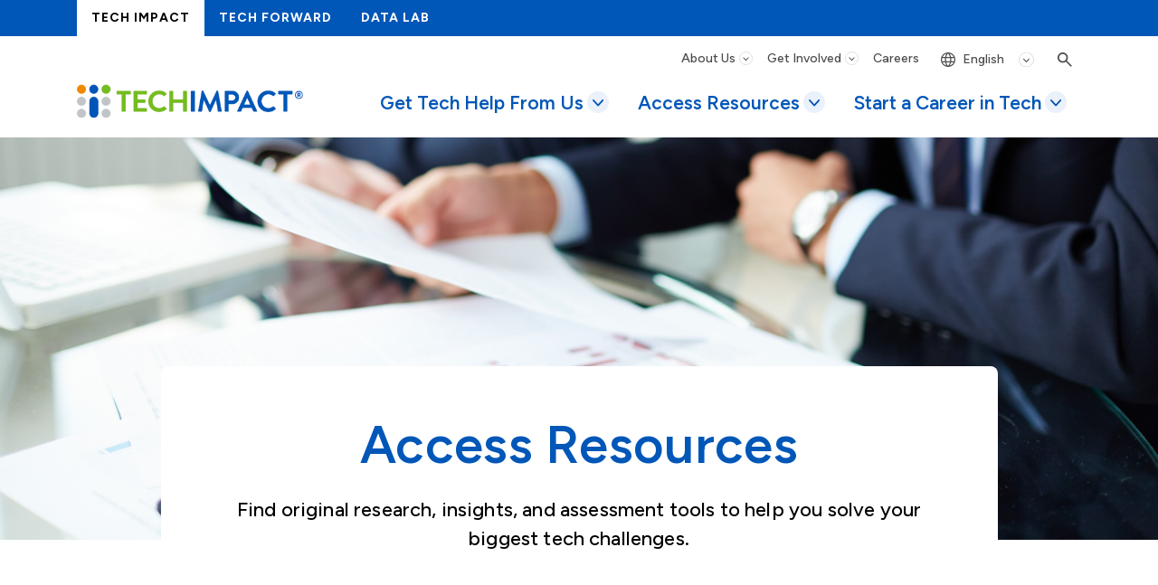

--- FILE ---
content_type: text/html; charset=UTF-8
request_url: https://techimpact.org/tlc
body_size: 11760
content:
<!DOCTYPE html>
<html lang="en" dir="ltr" prefix="og: https://ogp.me/ns#">
  <head>
    <meta charset="utf-8" />
<meta name="description" content="Find original research, insights, and assessment tools to help you solve your biggest tech challenges." />
<link rel="canonical" href="https://techimpact.org/tlc" />
<meta property="og:site_name" content="Tech Impact" />
<meta property="og:type" content="article" />
<meta property="og:url" content="https://techimpact.org/tlc" />
<meta property="og:title" content="Access Resources | Tech Impact" />
<meta property="og:description" content="Find original research, insights, and assessment tools to help you solve your biggest tech challenges." />
<meta property="og:updated_time" content="2025-09-24T14:51:44-0400" />
<meta property="og:image:alt" content="Two men looking at papers on the table" />
<meta property="article:published_time" content="2023-01-30T13:15:41-0500" />
<meta property="article:modified_time" content="2025-09-24T14:51:44-0400" />
<meta name="twitter:card" content="summary" />
<meta name="twitter:description" content="Find original research, insights, and assessment tools to help you solve your biggest tech challenges." />
<meta name="twitter:title" content="Access Resources" />
<meta name="twitter:image:alt" content="Two men looking at papers on the table" />
<meta name="Generator" content="Drupal 11 (https://www.drupal.org)" />
<meta name="MobileOptimized" content="width" />
<meta name="HandheldFriendly" content="true" />
<meta name="viewport" content="width=device-width, initial-scale=1.0" />
<script type="application/ld+json">{
    "@context": "https://schema.org",
    "@graph": [
        {
            "@type": "WebPage",
            "@id": "https://techimpact.org/tlc",
            "breadcrumb": {
                "@type": "BreadcrumbList",
                "itemListElement": [
                    {
                        "@type": "ListItem",
                        "position": 1,
                        "name": "Home",
                        "item": "https://techimpact.org/"
                    }
                ]
            },
            "description": "Find original research, insights, and assessment tools to help you solve your biggest tech challenges.",
            "author": {
                "@type": "Organization",
                "@id": "https://techimpact.org/",
                "url": "https://techimpact.org/"
            },
            "publisher": {
                "@type": "Organization",
                "@id": "https://techimpact.org/",
                "name": "Tech Impact",
                "url": "https://techimpact.org/"
            },
            "isAccessibleForFree": "True"
        }
    ]
}</script>
<link rel="preconnect" href="https://fonts.gstatic.com" crossorigin="anonymous" />
<link rel="icon" href="/themes/custom/tech_impact_ci/favicon.ico" type="image/vnd.microsoft.icon" />

    <title>Access Resources | Tech Impact</title>
    <link rel="stylesheet" media="all" href="/sites/default/files/css/css_4e1h6w1u88U9YwVADcLNY3jqZ7hztQNWDJJdtdtV3lc.css?delta=0&amp;language=en&amp;theme=tech_impact_ci&amp;include=eJyFTtsOwjAI_aHaflJDW3RobwHqtr93mzEzvpgQci6QcwLEh9e2TXfhxJ5iqyY2Rpd4dMgW7rCYa6sKM0or6L6wnTHsVGxgqEn-30nLlEwHhhtDn-STcip21D5CJpkwGYZEixNdMxpZRbFsZQWNYpw8lQ5RfSRXQJEJ8mVvL7_u-_1JOIs7ti0tjYwvzRplyA" />
<link rel="stylesheet" media="all" href="https://cdnjs.cloudflare.com/ajax/libs/font-awesome/6.4.2/css/fontawesome.css" />
<link rel="stylesheet" media="all" href="https://cdnjs.cloudflare.com/ajax/libs/font-awesome/6.4.2/css/brands.css" />
<link rel="stylesheet" media="all" href="https://cdnjs.cloudflare.com/ajax/libs/font-awesome/6.4.2/css/solid.css" />
<link rel="stylesheet" media="all" href="/sites/default/files/css/css_opXwG0lM-4_RWtmZ7vr4pR65pKRKPmFbB6smrY3Jjic.css?delta=4&amp;language=en&amp;theme=tech_impact_ci&amp;include=eJyFTtsOwjAI_aHaflJDW3RobwHqtr93mzEzvpgQci6QcwLEh9e2TXfhxJ5iqyY2Rpd4dMgW7rCYa6sKM0or6L6wnTHsVGxgqEn-30nLlEwHhhtDn-STcip21D5CJpkwGYZEixNdMxpZRbFsZQWNYpw8lQ5RfSRXQJEJ8mVvL7_u-_1JOIs7ti0tjYwvzRplyA" />
<link rel="stylesheet" media="all" href="/sites/default/files/css/css_2K4DsUN96NhUfgqO-GNUVNfqC53ztln6MmycdwIxoD4.css?delta=5&amp;language=en&amp;theme=tech_impact_ci&amp;include=eJyFTtsOwjAI_aHaflJDW3RobwHqtr93mzEzvpgQci6QcwLEh9e2TXfhxJ5iqyY2Rpd4dMgW7rCYa6sKM0or6L6wnTHsVGxgqEn-30nLlEwHhhtDn-STcip21D5CJpkwGYZEixNdMxpZRbFsZQWNYpw8lQ5RfSRXQJEJ8mVvL7_u-_1JOIs7ti0tjYwvzRplyA" />
<link rel="stylesheet" media="all" href="https://fonts.googleapis.com/icon?family=Material+Icons" />
<link rel="stylesheet" media="all" href="/sites/default/files/css/css_lCjn8qKDNq0H_kEtf1-_8zWHVG5d7jmMfV06MTzbZmo.css?delta=7&amp;language=en&amp;theme=tech_impact_ci&amp;include=eJyFTtsOwjAI_aHaflJDW3RobwHqtr93mzEzvpgQci6QcwLEh9e2TXfhxJ5iqyY2Rpd4dMgW7rCYa6sKM0or6L6wnTHsVGxgqEn-30nLlEwHhhtDn-STcip21D5CJpkwGYZEixNdMxpZRbFsZQWNYpw8lQ5RfSRXQJEJ8mVvL7_u-_1JOIs7ti0tjYwvzRplyA" />

    <script type="application/json" data-drupal-selector="drupal-settings-json">{"path":{"baseUrl":"\/","pathPrefix":"","currentPath":"node\/2","currentPathIsAdmin":false,"isFront":false,"currentLanguage":"en"},"pluralDelimiter":"\u0003","suppressDeprecationErrors":true,"gtag":{"tagId":"","consentMode":false,"otherIds":[],"events":[],"additionalConfigInfo":[]},"ajaxPageState":{"libraries":"[base64]","theme":"tech_impact_ci","theme_token":null},"ajaxTrustedUrl":{"\/search\/node":true},"gtm":{"tagId":null,"settings":{"data_layer":"dataLayer","include_classes":false,"allowlist_classes":"google\nnonGooglePixels\nnonGoogleScripts\nnonGoogleIframes","blocklist_classes":"customScripts\ncustomPixels","include_environment":false,"environment_id":"","environment_token":""},"tagIds":["GTM-N7RRCPB"]},"back_to_top":{"back_to_top_button_trigger":100,"back_to_top_speed":1200,"back_to_top_prevent_on_mobile":false,"back_to_top_prevent_in_admin":true,"back_to_top_button_type":"image","back_to_top_button_text":"Back to top"},"quicklink":{"admin_link_container_patterns":["#block-local-tasks-block a",".block-local-tasks-block a","#drupal-off-canvas a","#toolbar-administration a"],"ignore_admin_paths":true,"ignore_ajax_links":true,"ignore_file_ext":true,"total_request_limit":0,"concurrency_throttle_limit":0,"idle_wait_timeout":2000,"viewport_delay":0,"debug":false,"url_patterns_to_ignore":["user\/logout","#","\/admin","\/edit"]},"user":{"uid":0,"permissionsHash":"09806fac32cec1bbf02c852ddcbb6d8d2ec492ed01167ec1c54b169311b6b133"}}</script>
<script src="/sites/default/files/js/js_6nLCpF3iN4YGc-K_5Nn5jWnJnMiym5tz5dSGKXC2rkw.js?scope=header&amp;delta=0&amp;language=en&amp;theme=tech_impact_ci&amp;include=eJxtiVEOwyAMQy-ExpGikKI0lBIKQRu3Xz-mTVsnWdbzc0DawPRM9eHDkLpjVc4RDNnzWb_7hgkf33J36RixTVj0XrjhEv1L5MhI0x1DaMtSNv-mfw6kiDmLtILsFcmAxK8j9KoX3alpzr3Oy2EzxydHq1fj"></script>
<script src="/modules/contrib/google_tag/js/gtag.js?t5qayc"></script>
<script src="/modules/contrib/google_tag/js/gtm.js?t5qayc"></script>

    <meta name="google-site-verification" content="dALiOFR5aXqGaopjRSvamIZT_Uqkr8OisL1hEivItyg" />
  </head>
  <body class="path-tlc path-node page-node-type-landing-page page-node-id-2">
        <div role="navigation" aria-labelledby="skip-to-main">
      <a id="skip-to-main" href="#main-content" class="visually-hidden focusable skip-link">
        Skip to main content
      </a>
    </div>
    <noscript><iframe src="https://www.googletagmanager.com/ns.html?id=GTM-N7RRCPB"
                  height="0" width="0" style="display:none;visibility:hidden"></iframe></noscript>

      <div class="dialog-off-canvas-main-canvas" data-off-canvas-main-canvas>
    <div class="page">

        <div id="offcanvas-top">
  <div class="offcanvas__container">
    

<div data-drupal-selector="search-block-form" id="block-searchform-md" role="search" class="block block-- block--searchform-md search-block-form">


    

      <form action="/search/node" method="get" id="search-block-form" accept-charset="UTF-8" class="form-inline">
  <div class="js-form-item form-item js-form-type-search form-item-keys js-form-item-keys form-no-label form-group">
      <label for="edit-keys" class="visually-hidden">Search</label>
          
<input title="Enter the terms you wish to search for." placeholder="Search" data-drupal-selector="edit-keys" type="search" id="edit-keys" name="keys" value="" size="20" maxlength="128" class="form-search form-control" />

        </div>
<div data-drupal-selector="edit-actions" class="form-actions js-form-wrapper form-wrapper" id="edit-actions">
<button data-twig-suggestion="search_submit" class="search__submit button js-form-submit form-submit" data-drupal-selector="edit-submit" type="submit" id="edit-submit" value="Search">
  <span class="fas fa-search" aria-hidden="true"></span>
  <span class="sr-only">Search</span>
</button>
</div>

</form>

  
</div>


<div data-drupal-selector="search-block-form-2" id="block-searchform" role="search" class="block block-- block--searchform search-block-form">


    

      <form action="/search/node" method="get" id="search-block-form--2" accept-charset="UTF-8" class="form-inline">
  <div class="js-form-item form-item js-form-type-search form-item-keys js-form-item-keys form-no-label form-group">
      <label for="edit-keys--2" class="visually-hidden">Search</label>
          
<input title="Enter the terms you wish to search for." placeholder="Search" data-drupal-selector="edit-keys" type="search" id="edit-keys--2" name="keys" value="" size="20" maxlength="128" class="form-search form-control" />

        </div>
<div data-drupal-selector="edit-actions" class="form-actions js-form-wrapper form-wrapper" id="edit-actions--2">
<button data-twig-suggestion="search_submit" class="search__submit button js-form-submit form-submit" data-drupal-selector="edit-submit" type="submit" id="edit-submit--2" value="Search">
  <span class="fas fa-search" aria-hidden="true"></span>
  <span class="sr-only">Search</span>
</button>
</div>

</form>

  
</div>

  </div>
</div>

  
        <div id="offcanvas-side" class="collapse fade">
  <div class="offcanvas__container">
    

<div id="block-mainnavigation-md" class="block block-- block--mainnavigation-md">


    

      
        
      
  
      <ul class="nav navbar-nav justify-content-between">
                                                                <li class="nav-item dropdown">
                          <a href="/get-tech-help-us" class="nav-link dropdown-toggle" data-toggle="dropdown" data-drupal-link-system-path="node/18"><span class="dropdown-item-title">Get Tech Help From Us</span><span class="dropdown-item-subtitle"></span></a>
              <div class="dropdown-menu">
                  <a href="/gettechsupport" class="dropdown-item" data-drupal-link-system-path="node/28"><span class="dropdown-item-title">Managed IT Support &amp; Voice Communications</span><span class="dropdown-item-subtitle"></span></a>
                  <a href="/service-categories/migrate-cloud" class="dropdown-item" data-drupal-link-system-path="node/29"><span class="dropdown-item-title">Email &amp; Cloud Migrations</span><span class="dropdown-item-subtitle"></span></a>
                  <a href="/digitalservices" class="dropdown-item" data-drupal-link-system-path="node/735"><span class="dropdown-item-title">Website, Branding, &amp; Digital Strategy</span><span class="dropdown-item-subtitle"></span></a>
                  <a href="/security" class="dropdown-item" data-drupal-link-system-path="node/26"><span class="dropdown-item-title">Cybersecurity Services</span><span class="dropdown-item-subtitle"></span></a>
                  <a href="/data" class="dropdown-item" data-drupal-link-system-path="node/24"><span class="dropdown-item-title">Data, AI, &amp; Analytics Support</span><span class="dropdown-item-subtitle"></span></a>
                  <a href="/strategy" class="dropdown-item" data-drupal-link-system-path="node/25"><span class="dropdown-item-title">Strategic Tech Planning &amp; Assessments</span><span class="dropdown-item-subtitle"></span></a>
                  <a href="/service-categories/software-selection-audits-and-implementation" class="dropdown-item" data-drupal-link-system-path="node/27"><span class="dropdown-item-title">Software &amp; Database Selection</span><span class="dropdown-item-subtitle"></span></a>
  </div>
                      </li>
                                                          <li class="nav-item active dropdown">
                          <a href="/tlc" class="nav-link dropdown-toggle is-active" data-toggle="dropdown" data-drupal-link-system-path="node/2" aria-current="page"><span class="dropdown-item-title">Access Resources</span><span class="dropdown-item-subtitle"></span></a>
              <div class="dropdown-menu">
                  <a href="/webinars" class="dropdown-item" data-drupal-link-system-path="node/149"><span class="dropdown-item-title">Courses &amp; Webinars</span><span class="dropdown-item-subtitle"></span></a>
                  <a href="https://techimpact.org/assessments" class="dropdown-item"><span class="dropdown-item-title">Low-Cost &amp; Free Tech Assessments</span><span class="dropdown-item-subtitle"></span></a>
                  <a href="/tlc/browse-resources" class="dropdown-item" data-drupal-link-system-path="node/148"><span class="dropdown-item-title">Articles &amp; Consumer Guides</span><span class="dropdown-item-subtitle"></span></a>
                  <a href="/access-resources/thought-leadership" class="dropdown-item" data-drupal-link-system-path="node/611"><span class="dropdown-item-title">Thought Leadership</span><span class="dropdown-item-subtitle"></span></a>
                  <a href="/tlc/all-access-pass" class="dropdown-item" data-drupal-link-system-path="node/39"><span class="dropdown-item-title">All-Access Pass</span><span class="dropdown-item-subtitle"></span></a>
  </div>
                      </li>
                                                          <li class="nav-item dropdown">
                          <a href="/start-career-tech" class="nav-link dropdown-toggle" data-toggle="dropdown" data-drupal-link-system-path="node/5"><span class="dropdown-item-title">Start a Career in Tech</span><span class="dropdown-item-subtitle"></span></a>
              <div class="dropdown-menu">
                  <a href="/itworks" class="dropdown-item" data-drupal-link-system-path="node/40"><span class="dropdown-item-title">IT Support Specialist</span><span class="dropdown-item-subtitle">IT Works</span></a>
                  <a href="/pathway-middle-skills" class="dropdown-item" data-drupal-link-system-path="node/1655"><span class="dropdown-item-title">Pathway To Middle Skills</span><span class="dropdown-item-subtitle"></span></a>
                  <a href="/careers" class="dropdown-item" data-drupal-link-system-path="node/22"><span class="dropdown-item-title">Tech Impact Careers</span><span class="dropdown-item-subtitle">Open Positions at Tech Impact</span></a>
  </div>
                      </li>
                  </ul>
  
  
</div>


<div id="block-secondarynavigation-md" class="block block-- block--secondarynavigation-md">


    

      
        
      
  
      <ul class="nav">
                                                                <li class="nav-item">
                          <a href="/about-us" class="nav-link" data-drupal-link-system-path="node/6"><span class="dropdown-item-title">About Us</span><span class="dropdown-item-subtitle"></span></a>
                                    </li>
                                                          <li class="nav-item">
                          <a href="/get-involved" class="nav-link" data-drupal-link-system-path="node/21"><span class="dropdown-item-title">Get Involved</span><span class="dropdown-item-subtitle"></span></a>
                                    </li>
                                                          <li class="nav-item">
                          <a href="/careers" class="nav-link" data-drupal-link-system-path="node/22"><span class="dropdown-item-title">Careers</span><span class="dropdown-item-subtitle"></span></a>
                                    </li>
                  </ul>
  
  
</div>

  </div>
</div>

  
        


<nav class="navbar navbar-expand-lg justify-content-between navbar-top navbar-light" aria-label="Navigation">
      <div class="container ">
  
          
    
    
    <div class="collapse navbar-collapse ">
                

<div id="block-tech-impact-ci-mainnavigationmicrosite" class="block block-- block--tech-impact-ci-mainnavigationmicrosite">


    

      
        
      
  
      <ul class="nav">
                                                                <li class="nav-item">
                          <a href="/" class="nav-link" data-drupal-link-system-path="&lt;front&gt;"><span class="dropdown-item-title">Tech Impact</span><span class="dropdown-item-subtitle"></span></a>
                                    </li>
                                                          <li class="nav-item">
                          <a href="/techforward" class="nav-link" data-drupal-link-system-path="node/20"><span class="dropdown-item-title">Tech Forward</span><span class="dropdown-item-subtitle"></span></a>
                                    </li>
                                                          <li class="nav-item">
                          <a href="/datalab" class="nav-link" data-drupal-link-system-path="node/1499"><span class="dropdown-item-title">Data Lab</span><span class="dropdown-item-subtitle"></span></a>
                                    </li>
                  </ul>
  
  
</div>


      
              
      
              
          </div>

      </div>
  </nav>
    
    


<nav class="navbar navbar-expand-lg justify-content-between navbar-middle navbar-light" aria-label="Navigation">
      <div class="container ">
  
                        

  <a href="/" class="navbar-brand d-flex align-items-center logo-color" aria-label="">
            <img src="/themes/custom/tech_impact_ci/logo.svg" width="360" height="auto" alt="Tech Impact home" class="mr-2" />

        
  </a>



  <a href="/" class="navbar-brand d-flex align-items-center logo-white" aria-label="">
            <img src="/themes/custom/tech_impact_ci/logo-white.svg" width="360" height="auto" alt="Tech Impact home" class="mr-2" />

        
  </a>



            
    

    <button class="navbar-toggler navbar-toggler-md" type="button" data-toggle="collapse" data-target="#offcanvas-side" aria-controls="offcanvas-side" aria-expanded="false" aria-label="Toggle offcanvas navigation">
      <span class="navbar-toggler-icon"></span>
      <span class="navbar-toggler-text">
        <span class="collapsed">Menu</span>
        <span class="open">Close</span>
      </span>
    </button>

    <button class="navbar-toggler" type="button" data-toggle="collapse" data-target=".navbar-middle--collapse" aria-controls="navbar-middle--collapse" aria-expanded="false" aria-label="Toggle navigation">
      <span class="navbar-toggler-icon"></span>
      <span class="navbar-toggler-text">
        <span class="collapsed">Menu</span>
        <span class="open">Close</span>
      </span>
    </button>
    
    <div class="collapse navbar-collapse navbar-middle--collapse">
              
      
                      

<div id="block-secondarynavigation" class="block block-- block--secondarynavigation">


    

      
        
      
  
      <ul class="nav">
                                                                <li class="nav-item dropdown">
                          <a href="/about-us" class="nav-link dropdown-toggle" data-toggle="dropdown" data-drupal-link-system-path="node/6"><span class="dropdown-item-title">About Us</span><span class="dropdown-item-subtitle"></span></a>
              <div class="dropdown-menu">
                  <a href="/about-us/our-impact" class="dropdown-item" data-drupal-link-system-path="node/56"><span class="dropdown-item-title">Our Impact</span><span class="dropdown-item-subtitle"></span></a>
                  <a href="/news" class="dropdown-item" data-drupal-link-system-path="node/10"><span class="dropdown-item-title">News</span><span class="dropdown-item-subtitle"></span></a>
                  <a href="/about-us/tech-impact-annual-events" class="dropdown-item" data-drupal-link-system-path="node/707"><span class="dropdown-item-title">Events</span><span class="dropdown-item-subtitle"></span></a>
                  <a href="/about-us/partners-supporters" class="dropdown-item" data-drupal-link-system-path="node/57"><span class="dropdown-item-title">Partners &amp; Supporters</span><span class="dropdown-item-subtitle"></span></a>
                  <a href="/about-us/our-team" class="dropdown-item" data-drupal-link-system-path="node/58"><span class="dropdown-item-title">Our Team</span><span class="dropdown-item-subtitle"></span></a>
                  <a href="/about-us/board-committees" class="dropdown-item" data-drupal-link-system-path="node/59"><span class="dropdown-item-title">Board &amp; Committees</span><span class="dropdown-item-subtitle"></span></a>
  </div>
                      </li>
                                                          <li class="nav-item dropdown">
                          <a href="/get-involved" class="nav-link dropdown-toggle" data-toggle="dropdown" data-drupal-link-system-path="node/21"><span class="dropdown-item-title">Get Involved</span><span class="dropdown-item-subtitle"></span></a>
              <div class="dropdown-menu">
                  <a href="/get-involved/donate-support-our-work" class="dropdown-item" data-drupal-link-system-path="node/23"><span class="dropdown-item-title">Donate</span><span class="dropdown-item-subtitle"></span></a>
                  <a href="/getinvolved" class="dropdown-item" data-drupal-link-system-path="node/32"><span class="dropdown-item-title">Volunteer</span><span class="dropdown-item-subtitle"></span></a>
                  <a href="/get-involved/sponsor-nonprofit-learning-and-workforce-development" class="dropdown-item" data-drupal-link-system-path="node/33"><span class="dropdown-item-title">Sponsor</span><span class="dropdown-item-subtitle"></span></a>
                  <a href="/get-involved/hire-top-talent" class="dropdown-item" data-drupal-link-system-path="node/34"><span class="dropdown-item-title">Hiring Partners</span><span class="dropdown-item-subtitle"></span></a>
  </div>
                      </li>
                                                          <li class="nav-item">
                          <a href="/careers" class="nav-link" data-drupal-link-system-path="node/22"><span class="dropdown-item-title">Careers</span><span class="dropdown-item-subtitle"></span></a>
                                    </li>
                  </ul>
  
  
</div>


<div id="block-tech-impact-ci-gtranslate" class="block block-- block--tech-impact-ci-gtranslate">


    

      
<div class="gtranslate_wrapper"></div><script>window.gtranslateSettings = {"switcher_horizontal_position":"left","switcher_vertical_position":"bottom","horizontal_position":"inline","vertical_position":"inline","float_switcher_open_direction":"top","switcher_open_direction":"bottom","default_language":"en","native_language_names":1,"detect_browser_language":0,"add_new_line":1,"select_language_label":"Select Language","flag_size":32,"flag_style":"2d","globe_size":60,"alt_flags":[],"wrapper_selector":".gtranslate_wrapper","url_structure":"none","custom_domains":null,"languages":["en","fr","de","it","es"],"custom_css":""};</script><script>(function(){var js = document.createElement('script');js.setAttribute('src', 'https://cdn.gtranslate.net/widgets/latest/dropdown.js');js.setAttribute('data-gt-orig-url', '/tlc');js.setAttribute('data-gt-orig-domain', 'techimpact.org');document.body.appendChild(js);})();</script>
  
</div>


<div id="block-tech-impact-ci-searchmenu" class="block block-- block--tech-impact-ci-searchmenu">


    

      
        
      
  
      <ul class="nav">
                                                                                      <li class="nav-item">
                          <button class="search-toggle nav-link" type="button"><span class="dropdown-item-title">Search</span><span class="dropdown-item-subtitle"></span></button>
                                    </li>
                  </ul>
  
  
</div>


<div id="block-mainnavigation" class="block block-- block--mainnavigation">


    

      
        
      
  
      <ul class="nav navbar-nav justify-content-between">
                                                                <li class="nav-item dropdown">
                          <a href="/get-tech-help-us" class="nav-link dropdown-toggle" data-toggle="dropdown" data-drupal-link-system-path="node/18"><span class="dropdown-item-title">Get Tech Help From Us</span><span class="dropdown-item-subtitle"></span></a>
              <div class="dropdown-menu">
                  <a href="/gettechsupport" class="dropdown-item" data-drupal-link-system-path="node/28"><span class="dropdown-item-title">Managed IT Support &amp; Voice Communications</span><span class="dropdown-item-subtitle"></span></a>
                  <a href="/service-categories/migrate-cloud" class="dropdown-item" data-drupal-link-system-path="node/29"><span class="dropdown-item-title">Email &amp; Cloud Migrations</span><span class="dropdown-item-subtitle"></span></a>
                  <a href="/digitalservices" class="dropdown-item" data-drupal-link-system-path="node/735"><span class="dropdown-item-title">Website, Branding, &amp; Digital Strategy</span><span class="dropdown-item-subtitle"></span></a>
                  <a href="/security" class="dropdown-item" data-drupal-link-system-path="node/26"><span class="dropdown-item-title">Cybersecurity Services</span><span class="dropdown-item-subtitle"></span></a>
                  <a href="/data" class="dropdown-item" data-drupal-link-system-path="node/24"><span class="dropdown-item-title">Data, AI, &amp; Analytics Support</span><span class="dropdown-item-subtitle"></span></a>
                  <a href="/strategy" class="dropdown-item" data-drupal-link-system-path="node/25"><span class="dropdown-item-title">Strategic Tech Planning &amp; Assessments</span><span class="dropdown-item-subtitle"></span></a>
                  <a href="/service-categories/software-selection-audits-and-implementation" class="dropdown-item" data-drupal-link-system-path="node/27"><span class="dropdown-item-title">Software &amp; Database Selection</span><span class="dropdown-item-subtitle"></span></a>
  </div>
                      </li>
                                                          <li class="nav-item active dropdown">
                          <a href="/tlc" class="nav-link dropdown-toggle is-active" data-toggle="dropdown" data-drupal-link-system-path="node/2" aria-current="page"><span class="dropdown-item-title">Access Resources</span><span class="dropdown-item-subtitle"></span></a>
              <div class="dropdown-menu">
                  <a href="/webinars" class="dropdown-item" data-drupal-link-system-path="node/149"><span class="dropdown-item-title">Courses &amp; Webinars</span><span class="dropdown-item-subtitle"></span></a>
                  <a href="https://techimpact.org/assessments" class="dropdown-item"><span class="dropdown-item-title">Low-Cost &amp; Free Tech Assessments</span><span class="dropdown-item-subtitle"></span></a>
                  <a href="/tlc/browse-resources" class="dropdown-item" data-drupal-link-system-path="node/148"><span class="dropdown-item-title">Articles &amp; Consumer Guides</span><span class="dropdown-item-subtitle"></span></a>
                  <a href="/access-resources/thought-leadership" class="dropdown-item" data-drupal-link-system-path="node/611"><span class="dropdown-item-title">Thought Leadership</span><span class="dropdown-item-subtitle"></span></a>
                  <a href="/tlc/all-access-pass" class="dropdown-item" data-drupal-link-system-path="node/39"><span class="dropdown-item-title">All-Access Pass</span><span class="dropdown-item-subtitle"></span></a>
  </div>
                      </li>
                                                          <li class="nav-item dropdown">
                          <a href="/start-career-tech" class="nav-link dropdown-toggle" data-toggle="dropdown" data-drupal-link-system-path="node/5"><span class="dropdown-item-title">Start a Career in Tech</span><span class="dropdown-item-subtitle"></span></a>
              <div class="dropdown-menu">
                  <a href="/itworks" class="dropdown-item" data-drupal-link-system-path="node/40"><span class="dropdown-item-title">IT Support Specialist</span><span class="dropdown-item-subtitle">IT Works</span></a>
                  <a href="/pathway-middle-skills" class="dropdown-item" data-drupal-link-system-path="node/1655"><span class="dropdown-item-title">Pathway To Middle Skills</span><span class="dropdown-item-subtitle"></span></a>
                  <a href="/careers" class="dropdown-item" data-drupal-link-system-path="node/22"><span class="dropdown-item-title">Tech Impact Careers</span><span class="dropdown-item-subtitle">Open Positions at Tech Impact</span></a>
  </div>
                      </li>
                  </ul>
  
  
</div>


<div id="block-mainnavigation-sm" class="block block-- block--mainnavigation-sm">


    

      
        
      
  
      <ul class="nav navbar-nav justify-content-between">
                                                                <li class="nav-item dropdown">
                          <a href="/get-tech-help-us" class="nav-link dropdown-toggle" data-toggle="dropdown" data-drupal-link-system-path="node/18"><span class="dropdown-item-title">Get Tech Help From Us</span><span class="dropdown-item-subtitle"></span></a>
              <div class="dropdown-menu">
                  <a href="/gettechsupport" class="dropdown-item" data-drupal-link-system-path="node/28"><span class="dropdown-item-title">Managed IT Support &amp; Voice Communications</span><span class="dropdown-item-subtitle"></span></a>
                  <a href="/service-categories/migrate-cloud" class="dropdown-item" data-drupal-link-system-path="node/29"><span class="dropdown-item-title">Email &amp; Cloud Migrations</span><span class="dropdown-item-subtitle"></span></a>
                  <a href="/digitalservices" class="dropdown-item" data-drupal-link-system-path="node/735"><span class="dropdown-item-title">Website, Branding, &amp; Digital Strategy</span><span class="dropdown-item-subtitle"></span></a>
                  <a href="/security" class="dropdown-item" data-drupal-link-system-path="node/26"><span class="dropdown-item-title">Cybersecurity Services</span><span class="dropdown-item-subtitle"></span></a>
                  <a href="/data" class="dropdown-item" data-drupal-link-system-path="node/24"><span class="dropdown-item-title">Data, AI, &amp; Analytics Support</span><span class="dropdown-item-subtitle"></span></a>
                  <a href="/strategy" class="dropdown-item" data-drupal-link-system-path="node/25"><span class="dropdown-item-title">Strategic Tech Planning &amp; Assessments</span><span class="dropdown-item-subtitle"></span></a>
                  <a href="/service-categories/software-selection-audits-and-implementation" class="dropdown-item" data-drupal-link-system-path="node/27"><span class="dropdown-item-title">Software &amp; Database Selection</span><span class="dropdown-item-subtitle"></span></a>
  </div>
                      </li>
                                                          <li class="nav-item active dropdown">
                          <a href="/tlc" class="nav-link dropdown-toggle is-active" data-toggle="dropdown" data-drupal-link-system-path="node/2" aria-current="page"><span class="dropdown-item-title">Access Resources</span><span class="dropdown-item-subtitle"></span></a>
              <div class="dropdown-menu">
                  <a href="/webinars" class="dropdown-item" data-drupal-link-system-path="node/149"><span class="dropdown-item-title">Courses &amp; Webinars</span><span class="dropdown-item-subtitle"></span></a>
                  <a href="https://techimpact.org/assessments" class="dropdown-item"><span class="dropdown-item-title">Low-Cost &amp; Free Tech Assessments</span><span class="dropdown-item-subtitle"></span></a>
                  <a href="/tlc/browse-resources" class="dropdown-item" data-drupal-link-system-path="node/148"><span class="dropdown-item-title">Articles &amp; Consumer Guides</span><span class="dropdown-item-subtitle"></span></a>
                  <a href="/access-resources/thought-leadership" class="dropdown-item" data-drupal-link-system-path="node/611"><span class="dropdown-item-title">Thought Leadership</span><span class="dropdown-item-subtitle"></span></a>
                  <a href="/tlc/all-access-pass" class="dropdown-item" data-drupal-link-system-path="node/39"><span class="dropdown-item-title">All-Access Pass</span><span class="dropdown-item-subtitle"></span></a>
  </div>
                      </li>
                                                          <li class="nav-item dropdown">
                          <a href="/start-career-tech" class="nav-link dropdown-toggle" data-toggle="dropdown" data-drupal-link-system-path="node/5"><span class="dropdown-item-title">Start a Career in Tech</span><span class="dropdown-item-subtitle"></span></a>
              <div class="dropdown-menu">
                  <a href="/itworks" class="dropdown-item" data-drupal-link-system-path="node/40"><span class="dropdown-item-title">IT Support Specialist</span><span class="dropdown-item-subtitle">IT Works</span></a>
                  <a href="/pathway-middle-skills" class="dropdown-item" data-drupal-link-system-path="node/1655"><span class="dropdown-item-title">Pathway To Middle Skills</span><span class="dropdown-item-subtitle"></span></a>
                  <a href="/careers" class="dropdown-item" data-drupal-link-system-path="node/22"><span class="dropdown-item-title">Tech Impact Careers</span><span class="dropdown-item-subtitle">Open Positions at Tech Impact</span></a>
  </div>
                      </li>
                  </ul>
  
  
</div>


<div id="block-secondarynavigation-sm" class="block block-- block--secondarynavigation-sm">


    

      
        
      
  
      <ul class="nav">
                                                                <li class="nav-item dropdown">
                          <a href="/about-us" class="nav-link dropdown-toggle" data-toggle="dropdown" data-drupal-link-system-path="node/6"><span class="dropdown-item-title">About Us</span><span class="dropdown-item-subtitle"></span></a>
              <div class="dropdown-menu">
                  <a href="/about-us/our-impact" class="dropdown-item" data-drupal-link-system-path="node/56"><span class="dropdown-item-title">Our Impact</span><span class="dropdown-item-subtitle"></span></a>
                  <a href="/news" class="dropdown-item" data-drupal-link-system-path="node/10"><span class="dropdown-item-title">News</span><span class="dropdown-item-subtitle"></span></a>
                  <a href="/about-us/tech-impact-annual-events" class="dropdown-item" data-drupal-link-system-path="node/707"><span class="dropdown-item-title">Events</span><span class="dropdown-item-subtitle"></span></a>
                  <a href="/about-us/partners-supporters" class="dropdown-item" data-drupal-link-system-path="node/57"><span class="dropdown-item-title">Partners &amp; Supporters</span><span class="dropdown-item-subtitle"></span></a>
                  <a href="/about-us/our-team" class="dropdown-item" data-drupal-link-system-path="node/58"><span class="dropdown-item-title">Our Team</span><span class="dropdown-item-subtitle"></span></a>
                  <a href="/about-us/board-committees" class="dropdown-item" data-drupal-link-system-path="node/59"><span class="dropdown-item-title">Board &amp; Committees</span><span class="dropdown-item-subtitle"></span></a>
  </div>
                      </li>
                                                          <li class="nav-item dropdown">
                          <a href="/get-involved" class="nav-link dropdown-toggle" data-toggle="dropdown" data-drupal-link-system-path="node/21"><span class="dropdown-item-title">Get Involved</span><span class="dropdown-item-subtitle"></span></a>
              <div class="dropdown-menu">
                  <a href="/get-involved/donate-support-our-work" class="dropdown-item" data-drupal-link-system-path="node/23"><span class="dropdown-item-title">Donate</span><span class="dropdown-item-subtitle"></span></a>
                  <a href="/getinvolved" class="dropdown-item" data-drupal-link-system-path="node/32"><span class="dropdown-item-title">Volunteer</span><span class="dropdown-item-subtitle"></span></a>
                  <a href="/get-involved/sponsor-nonprofit-learning-and-workforce-development" class="dropdown-item" data-drupal-link-system-path="node/33"><span class="dropdown-item-title">Sponsor</span><span class="dropdown-item-subtitle"></span></a>
                  <a href="/get-involved/hire-top-talent" class="dropdown-item" data-drupal-link-system-path="node/34"><span class="dropdown-item-title">Hiring Partners</span><span class="dropdown-item-subtitle"></span></a>
  </div>
                      </li>
                                                          <li class="nav-item">
                          <a href="/careers" class="nav-link" data-drupal-link-system-path="node/22"><span class="dropdown-item-title">Careers</span><span class="dropdown-item-subtitle"></span></a>
                                    </li>
                  </ul>
  
  
</div>


<div data-drupal-selector="search-block-form-3" id="block-searchform-sm" role="search" class="block block-- block--searchform-sm search-block-form">


    

      <form action="/search/node" method="get" id="search-block-form--3" accept-charset="UTF-8" class="form-inline">
  <div class="js-form-item form-item js-form-type-search form-item-keys js-form-item-keys form-no-label form-group">
      <label for="edit-keys--3" class="visually-hidden">Search</label>
          
<input title="Enter the terms you wish to search for." placeholder="Search" data-drupal-selector="edit-keys" type="search" id="edit-keys--3" name="keys" value="" size="20" maxlength="128" class="form-search form-control" />

        </div>
<div data-drupal-selector="edit-actions" class="form-actions js-form-wrapper form-wrapper" id="edit-actions--3">
<button data-twig-suggestion="search_submit" class="search__submit button js-form-submit form-submit" data-drupal-selector="edit-submit" type="submit" id="edit-submit--3" value="Search">
  <span class="fas fa-search" aria-hidden="true"></span>
  <span class="sr-only">Search</span>
</button>
</div>

</form>

  
</div>


          
              
          </div>

      </div>
  </nav>
  
  
  <main>
    <a id="main-content" tabindex="-1"></a>          <header class="page__header">
        <div class="container">
            <div data-drupal-messages-fallback class="hidden"></div>


        </div>
      </header>
    
              <div class="page__content">
        <div class="container">
            

<div id="block-mainpagecontent" class="block block-- block--mainpagecontent">


    

      

<div class="layout layout--standard layout--has-media standard node node--type-landing-page node--view-mode-full">

            <div class="layout__section layout__section--top">
                                            <div class="full-bleed layout__region layout__region--top-first">
            

            <div class="field field--field-media bundle--type-landing-page view-mode--full">
        <div class="media media--type-image media--view-mode-banner">
  
      

            <div class="field field--field-media-image bundle--type-image view-mode--banner">
            <picture>
                  <source srcset="/sites/default/files/styles/banner_xl/public/2024-01/close-up-of-young-professional-reading-document-with-colleague-in-background-SBI-300723523.jpg?h=35655d8c&amp;itok=K-gyXdSU 1x" media="(min-width: 1200px)" type="image/jpeg" width="2880" height="1000"/>
              <source srcset="/sites/default/files/styles/banner_lg/public/2024-01/close-up-of-young-professional-reading-document-with-colleague-in-background-SBI-300723523.jpg?h=35655d8c&amp;itok=Cll0zOzD 1x" media="(min-width: 992px) and (max-width: 1199px)" type="image/jpeg" width="1280" height="720"/>
              <source srcset="/sites/default/files/styles/banner_md/public/2024-01/close-up-of-young-professional-reading-document-with-colleague-in-background-SBI-300723523.jpg?h=35655d8c&amp;itok=Zcl2i9UE 1x" media="(min-width: 768px) and (max-width: 991px)" type="image/jpeg" width="1024" height="768"/>
              <source srcset="/sites/default/files/styles/banner_sm/public/2024-01/close-up-of-young-professional-reading-document-with-colleague-in-background-SBI-300723523.jpg?h=35655d8c&amp;itok=D3lZNChV 1x" media="(min-width: 576px) and (max-width: 767px)" type="image/jpeg" width="800" height="450"/>
              <source srcset="/sites/default/files/styles/banner_xs/public/2024-01/close-up-of-young-professional-reading-document-with-colleague-in-background-SBI-300723523.jpg?h=35655d8c&amp;itok=8SWOb8_F 1x" media="(max-width: 575px)" type="image/jpeg" width="576" height="324"/>
                  
<img loading="lazy" width="576" height="324" src="/sites/default/files/styles/banner_xs/public/2024-01/close-up-of-young-professional-reading-document-with-colleague-in-background-SBI-300723523.jpg?h=35655d8c&amp;itok=8SWOb8_F" alt="Two men looking at papers on the table" class="img-fluid" />

  </picture>


      </div>
      
  </div>

      </div>
      
          </div>
                          <div class="text-center layout__region layout__region--title-region">
            

  <div class="layout__face">

  
      
                              
    <h1 class="layout__heading heading page-title">
    

            <div class="field field--node-title bundle--type-landing-page view-mode---custom">
          Access Resources

      </div>
      
      </h1>
  
      
                            
    <div class="layout__mustache mustache">

            <div class="field field--body bundle--type-landing-page view-mode--full">
        <p>Find original research, insights, and assessment tools to help you solve your biggest tech challenges.</p>
      </div>
      </div>
  
  </div>
          </div>
                              </div>
      
            <div class="row layout__section layout__section--middle">
                                          <div class="col order-sm-first layout__region layout__region--main">
                          
  
  

  <div id="band-278" class="band band--signpost-grid has-heading no-lead no-ctas no-subtitle full-bleed text-center paragraph paragraph--type-signpost-grid paragraph--view-mode-default">
    <div class="band__region band__region--band-inner container">
      
      
    <div class="text-center band__region band__region--band-header" data-aos="fade-up">
            
                              
    <h2 class="band__heading display-3 heading">
    

            <div class="field field--field-pg-heading bundle--type-signpost-grid view-mode--default">
        Welcome to the Technology Learning Center
      </div>
      
      </h2>
              </div>
  
                    
            <div class="band__region band__region--band-content">
              <div class="band__region band__region--band-content-inner">
              
                        
    <div class="card-container card-container--grid card-deck columns-4">
          
  
  



<div class="card card--signpost card--card-img-top card--display-default signpost linked with-icon- paragraph paragraph--type-signpost paragraph--view-mode-default">

          
  
      <a href="/tlc/browse-resources" target="_self" class="card-inner">
      
                          <div class="card-img-top">
        

            <div class="field field--icon-fa bundle--type-signpost view-mode--default">
        <div class="fontawesome-icons">
      <div class="fontawesome-icon">
  <span class="fa-solid fa-laptop" data-fa-transform="" data-fa-mask="" style=""></span>
</div>

  </div>

      </div>
      
      </div>
      
                    <div class="card-body">
    
                                        <div class="card-title">
            


  
      
                              
    <h3 class="card__heading heading">
    

            <div class="field field--heading bundle--type-signpost view-mode--default">
        Browse Resources
      </div>
      
      </h3>
  
  
          </div>
              
              

            <div class="field field--body bundle--type-signpost view-mode--default">
        Find webinars and downloadable resources you can access immediately. 
      </div>
      
                </div>
      
      </a>
  
  
          
</div>


      
          
  
  



<div class="card card--signpost card--card-img-top card--display-default signpost linked with-icon- paragraph paragraph--type-signpost paragraph--view-mode-default">

          
  
      <a href="/assessments" target="_self" class="card-inner">
      
                          <div class="card-img-top">
        

            <div class="field field--icon-fa bundle--type-signpost view-mode--default">
        <div class="fontawesome-icons">
      <div class="fontawesome-icon">
  <span class="fa-solid fa-newspaper" data-fa-transform="" data-fa-mask="" style=""></span>
</div>

  </div>

      </div>
      
      </div>
      
                    <div class="card-body">
    
                                        <div class="card-title">
            


  
      
                              
    <h3 class="card__heading heading">
    

            <div class="field field--heading bundle--type-signpost view-mode--default">
        Browse Low-Cost Assessments
      </div>
      
      </h3>
  
  
          </div>
              
              

            <div class="field field--body bundle--type-signpost view-mode--default">
        View our offering of low-cost assessments and policy builders.
      </div>
      
                </div>
      
      </a>
  
  
          
</div>


      
          
  
  



<div class="card card--signpost card--card-img-top card--display-default signpost linked with-icon- paragraph paragraph--type-signpost paragraph--view-mode-default">

          
  
      <a href="/access-resources/thought-leadership" target="_self" class="card-inner">
      
                          <div class="card-img-top">
        

            <div class="field field--icon-fa bundle--type-signpost view-mode--default">
        <div class="fontawesome-icons">
      <div class="fontawesome-icon">
  <span class="fa-solid fa-lightbulb" data-fa-transform="" data-fa-mask="" style=""></span>
</div>

  </div>

      </div>
      
      </div>
      
                    <div class="card-body">
    
                                        <div class="card-title">
            


  
      
                              
    <h3 class="card__heading heading">
    

            <div class="field field--heading bundle--type-signpost view-mode--default">
        Thought Leadership
      </div>
      
      </h3>
  
  
          </div>
              
              

            <div class="field field--body bundle--type-signpost view-mode--default">
        Learn from our network of experts who offer helpful perspectives on nonprofits and tech. 
      </div>
      
                </div>
      
      </a>
  
  
          
</div>


      
      </div>
                  </div>
        </div>
  
                        </div>
  </div>


  
    

<div id="band-279" class="band band--billboard no-media has-heading has-lead has-ctas full-bleed text-center paragraph paragraph--type-billboard paragraph--view-mode-default">

        
      <div class="py-5 band__region band__region--band-inner container  text-center">
      <div class="band__region band__region--band-content">
                          
                              
    <h2 class="band__heading display-2 heading">
    

            <div class="field field--field-pg-heading bundle--type-billboard view-mode--default">
        All-Access Pass
      </div>
      
      </h2>
                          
                      
    <div class="band__lead lead">

            <div class="field field--field-pg-body bundle--type-billboard view-mode--default">
        <p>Technology keeps advancing, which means we all have to keep learning and building our skills. Get more learning with less cost by getting the All-Access Pass, which grants you unlimited access to the Technology Learning Center.&nbsp;</p>
      </div>
      </div>
                          

  <div class="band__cta d-flex flex-column flex-wrap flex-md-row justify-content-center">

  <div class="cta--primary">
    
                              
                        <a href="/tlc/all-access-pass" class="w-auto button btn btn-primary">Learn more about All-Access Pass Benefits</a>
    </div>


  </div>
                      </div>
    </div>
  
</div>


  
  

  <div id="band-280" class="band band--view-container has-heading no-lead has-ctas no-subtitle full-bleed paragraph paragraph--type-view-container paragraph--view-mode-default">
    <div class="band__region band__region--band-inner container">
      
      
        <div class="classes text-center band__region band__region--band-header" data-aos="fade-up">
              
                              
    <h2 class="band__heading display-3 heading">
    

            <div class="field field--field-pg-heading bundle--type-view-container view-mode--default">
        Mark Your Calendar With These Upcoming Trainings
      </div>
      
      </h2>
                      </div>
      
                    
                        <div class="band__region band__region--band-content">
                                      <div class="band__region band__region--band-content-inner">
                
  



  <div class="views-element-container">
<div class="view view-trainings view-id-trainings view-display-id-trainings_list_upcoming js-view-dom-id-c26367927991cbc3984a8f021c31dc84fcca0411b98579f477e60643be572a21">
  
        
      <div class="row">
                    
                    
                        <div  class="col-12 view-rows">
            

                        
    <div class="card-container card-container--grid card-deck columns-4">
          
  
  

<div class="card card--card-img-top card--display-teaser with-image-top free card-img-top node node--type-training node--view-mode-teaser">

          
  
      <a href="/trainings/strategic-ai-aligning-right-tool-right-team" class="card-inner">
      
                          <div class="card-img-top">
        

            <div class="field field--field-media bundle--type-training view-mode--teaser">
        <div class="media media--type-image media--view-mode-featured">
  
      

            <div class="field field--field-media-image bundle--type-image view-mode--featured">
            <picture>
                  <source srcset="/sites/default/files/styles/tile_xl/https/techimpact.tovuti.io/images/YWk14B43mo8Nt1ViuemzIlMjM1MDUxNDI2ODUzMg/events/images/Cover3_GeminiCopilotChat.png?h=d1cb525d&amp;itok=eVJcRXKk 1x" media="(min-width: 1200px)" type="image/png" width="720" height="480"/>
              <source srcset="/sites/default/files/styles/tile_lg/https/techimpact.tovuti.io/images/YWk14B43mo8Nt1ViuemzIlMjM1MDUxNDI2ODUzMg/events/images/Cover3_GeminiCopilotChat.png?h=d1cb525d&amp;itok=dgWYRTIo 1x" media="(min-width: 992px) and (max-width: 1199px)" type="image/png" width="720" height="480"/>
              <source srcset="/sites/default/files/styles/tile_md/https/techimpact.tovuti.io/images/YWk14B43mo8Nt1ViuemzIlMjM1MDUxNDI2ODUzMg/events/images/Cover3_GeminiCopilotChat.png?h=d1cb525d&amp;itok=vIylhvOA 1x" media="(min-width: 768px) and (max-width: 991px)" type="image/png" width="640" height="480"/>
              <source srcset="/sites/default/files/styles/tile_sm/https/techimpact.tovuti.io/images/YWk14B43mo8Nt1ViuemzIlMjM1MDUxNDI2ODUzMg/events/images/Cover3_GeminiCopilotChat.png?h=d1cb525d&amp;itok=d4YWvsqE 1x" media="(min-width: 576px) and (max-width: 767px)" type="image/png" width="720" height="360"/>
              <source srcset="/sites/default/files/styles/tile_xs/https/techimpact.tovuti.io/images/YWk14B43mo8Nt1ViuemzIlMjM1MDUxNDI2ODUzMg/events/images/Cover3_GeminiCopilotChat.png?h=d1cb525d&amp;itok=cyH1W4Tc 1x" media="(max-width: 575px)" type="image/png" width="720" height="550"/>
                  
<img loading="lazy" width="720" height="550" src="/sites/default/files/styles/tile_xs/https/techimpact.tovuti.io/images/YWk14B43mo8Nt1ViuemzIlMjM1MDUxNDI2ODUzMg/events/images/Cover3_GeminiCopilotChat.png?h=d1cb525d&amp;itok=cyH1W4Tc" class="img-fluid" />

  </picture>


      </div>
      
  </div>

      </div>
      
      </div>
      
                    <div class="card-body">
    
                                        <div class="card-title">
            

  <div class="card__face">

      
                      
    <div class="card__eyebrow  eyebrow">

            <div class="field field--date-start bundle--type-training">
                  <time datetime="2025-11-24T19:00:00Z">11/24/2025</time>

              </div>
      </div>
  
      
                              
    <div class="card__heading h3 heading">
    

            <div class="field field--node-title bundle--type-training view-mode---custom">
          Strategic AI: Aligning the Right Tool with the Right Team

      </div>
      
      </div>
  
  
  </div>
          </div>
              
              

            <div class="field field--field-summary bundle--type-training view-mode--teaser">
          <p> </p>



      </div>
      
                </div>
      
      </a>
  
  
          
</div>


      
      </div>

                      </div>
                  </div>
  
        
        
        
        </div>
</div>



              </div>
                      </div>
              
                        <div class="band__region band__region--band-footer">
                          

  <div class="band__cta d-flex flex-column flex-wrap flex-md-row justify-content-center">

  <div class="cta--primary">
    
                              
                        <a href="/webinars" class="w-auto button btn btn-primary">See All Trainings</a>
    </div>


  </div>
                                  </div>
                  </div>
  </div>


  
  

  <div id="band-284" class="band band--signpost-grid has-heading has-lead has-ctas no-subtitle full-bleed text-center paragraph paragraph--type-signpost-grid paragraph--view-mode-default">
    <div class="band__region band__region--band-inner container">
      
      
    <div class="text-center band__region band__region--band-header" data-aos="fade-up">
            
                              
    <h2 class="band__heading display-3 heading">
    

            <div class="field field--field-pg-heading bundle--type-signpost-grid view-mode--default">
        Personalized Opportunities
      </div>
      
      </h2>
              
                      
    <div class="band__lead lead">

            <div class="field field--field-pg-body bundle--type-signpost-grid view-mode--default">
        <p>Whether you are a nonprofit with specfic needs or an organization that wants to be a part our learning center, we are here to work with you.</p>
      </div>
      </div>
          </div>
  
                    
            <div class="band__region band__region--band-content">
              <div class="band__region band__region--band-content-inner">
              
                        
    <div class="card-container card-container--grid card-deck columns-4">
          
  
  



<div class="card card--signpost card--card-img-top card--display-default signpost not-linked with-icon- paragraph paragraph--type-signpost paragraph--view-mode-default">

          
  
      <div class="card-inner">
      
                          <div class="card-img-top">
        

            <div class="field field--icon-fa bundle--type-signpost view-mode--default">
        <div class="fontawesome-icons">
      <div class="fontawesome-icon">
  <span class="fas fa-person-chalkboard" data-fa-transform="" data-fa-mask="" style=""></span>
</div>

  </div>

      </div>
      
      </div>
      
                    <div class="card-body">
    
                                        <div class="card-title">
            


  
      
                              
    <h3 class="card__heading heading">
    

            <div class="field field--heading bundle--type-signpost view-mode--default">
        Request a Custom Training
      </div>
      
      </h3>
  
  
          </div>
              
              

            <div class="field field--body bundle--type-signpost view-mode--default">
        Get in touch to discuss opportunities for team-tailored trainings. 
      </div>
      
                </div>
      
      </div>
  
  
          
</div>


      
          
  
  



<div class="card card--signpost card--card-img-top card--display-default signpost not-linked with-icon- paragraph paragraph--type-signpost paragraph--view-mode-default">

          
  
      <div class="card-inner">
      
                          <div class="card-img-top">
        

            <div class="field field--icon-fa bundle--type-signpost view-mode--default">
        <div class="fontawesome-icons">
      <div class="fontawesome-icon">
  <span class="fas fa-handshake-simple" data-fa-transform="" data-fa-mask="" style=""></span>
</div>

  </div>

      </div>
      
      </div>
      
                    <div class="card-body">
    
                                        <div class="card-title">
            


  
      
                              
    <h3 class="card__heading heading">
    

            <div class="field field--heading bundle--type-signpost view-mode--default">
        Sponsor the Tech Learning Center
      </div>
      
      </h3>
  
  
          </div>
              
              

            <div class="field field--body bundle--type-signpost view-mode--default">
        Connect with our network while helping us create resources and trainings.
      </div>
      
                </div>
      
      </div>
  
  
          
</div>


      
      </div>
                  </div>
        </div>
  
                        <div class="band__region band__region--band-footer">
                          

  <div class="band__cta d-flex flex-column flex-wrap flex-md-row justify-content-center">

  <div class="cta--primary">
    
                              
                        <a href="/contact" class="w-auto button btn btn-primary">Contact Our Team</a>
    </div>


  </div>
                                  </div>
                  </div>
  </div>


  
  
  
<div id="band-286" class="band band--story no-media has-heading no-lead has-ctas full-bleed paragraph paragraph--type-story paragraph--view-mode-default">
  <div class="align-items-center band__region band__region--band-inner container   ">
    
              
          <div class="px-xl-5 band__region band__region--band-content" data-aos="fade-up">
                <div class="band__region band__region--band-content-inner">
                                
                              
    <h2 class="band__heading display-3 heading">
    

            <div class="field field--field-pg-heading bundle--type-story view-mode--default">
        Never Miss a Learning Opportunity
      </div>
      
      </h2>
                                <div  class="band__body band__body--">
              

            <div class="field field--field-pg-body bundle--type-story view-mode--default">
        <p>Join our mailing list to get information about upcoming trainings and new resources right to your inbox.</p>
      </div>
      
            </div>
                                

  <div class="band__cta d-flex flex-column flex-md-row flex-wrap justify-content-start">

  <div class="cta--primary">
    
                              
                        <a href="/subscribe" class="w-auto button btn btn-primary">Subscribe</a>
    </div>


  </div>
                            </div>
      </div>
      </div>
</div>


  
  

  <div id="band-290" class="band band--accordion has-heading has-lead no-ctas no-subtitle full-bleed text-center paragraph paragraph--type-accordion paragraph--view-mode-default">
    <div class="band__region band__region--band-inner container">
      
              <div class="text-center band__region band__region--band-header" data-aos="fade-up">
              
                              
    <h2 class="band__heading display-3 heading">
    

            <div class="field field--field-pg-heading bundle--type-accordion view-mode--default">
        More About The Technology Learning Center 
      </div>
      
      </h2>
                    
                      
    <div class="band__lead lead">

            <div class="field field--field-pg-body bundle--type-accordion view-mode--default">
        <p>We’re committed to providing high-quality, well-researched educational content.</p>
      </div>
      </div>
                </div>
      
                    
            <div class="band__region band__region--band-content">
                    <div class="band__region band__region--band-content-inner">
                      <div id=accordion-290>
                              
  
  



<div class="card card--accordion_item card--card-img-left card--display-default accordion_item no-media card-img-left paragraph paragraph--type-accordion-item paragraph--view-mode-default">

              <div id="accordion-item-287-heading" role="button" data-toggle="collapse" data-target="#accordion-item-287" aria-expanded="false" aria-controls="accordion-item-287" class="collapsed card-header">
        

            <div class="field field--heading bundle--type-accordion-item view-mode--default">
        Editorial Content Policy
      </div>
      
      </div>
      
      <div  class="card__container card__container-- container">
  
      <div id="accordion-item-287" class="card-inner row collapse" aria-labelledby="accordion-item-287-heading" data-parent="#accordion-290">
      
          
                    <div class="col card-body">
    
                          
              

            <div class="field field--body bundle--type-accordion-item view-mode--default">
        <p>Tech Impact is a trusted and authoritative resource for nonprofits on software and technology. We maintain the highest level of professionalism and objectivity in our work, and operate with transparency and accountability to our audience.</p><p>We pledge to:</p><ul><li>Follow sound journalism and research practices.</li><li>Be transparent about funding sources.</li><li>Reject funding that carries conditions which compromise editorial integrity.</li></ul>
      </div>
      
                </div>
      
      </div>
  
      </div>
  
          
</div>


                              
  
  



<div class="card card--accordion_item card--card-img-left card--display-default accordion_item no-media card-img-left paragraph paragraph--type-accordion-item paragraph--view-mode-default">

              <div id="accordion-item-288-heading" role="button" data-toggle="collapse" data-target="#accordion-item-288" aria-expanded="false" aria-controls="accordion-item-288" class="collapsed card-header">
        

            <div class="field field--heading bundle--type-accordion-item view-mode--default">
        How We Review Software
      </div>
      
      </div>
      
      <div  class="card__container card__container-- container">
  
      <div id="accordion-item-288" class="card-inner row collapse" aria-labelledby="accordion-item-288-heading" data-parent="#accordion-290">
      
          
                    <div class="col card-body">
    
                          
              

            <div class="field field--body bundle--type-accordion-item view-mode--default">
        <p>Every article or report we write which includes reviews of software products follows a specific research methodology. In general, our articles follow our “Few Good Tools” methodology, while longer reports use our “Consumers Guide” methodology, both described below.</p>
      </div>
      
                </div>
      
      </div>
  
      </div>
  
          
</div>


                              
  
  



<div class="card card--accordion_item card--card-img-left card--display-default accordion_item no-media card-img-left paragraph paragraph--type-accordion-item paragraph--view-mode-default">

              <div id="accordion-item-289-heading" role="button" data-toggle="collapse" data-target="#accordion-item-289" aria-expanded="false" aria-controls="accordion-item-289" class="collapsed card-header">
        

            <div class="field field--heading bundle--type-accordion-item view-mode--default">
        Reprinting and Quoting
      </div>
      
      </div>
      
      <div  class="card__container card__container-- container">
  
      <div id="accordion-item-289" class="card-inner row collapse" aria-labelledby="accordion-item-289-heading" data-parent="#accordion-290">
      
          
                    <div class="col card-body">
    
                          
              

            <div class="field field--body bundle--type-accordion-item view-mode--default">
        <p>All articles and reports contained on this site may only be reproduced, distributed, transmitted, displayed, published, or broadcast with our prior written permission.</p><p>If we do grant permission to share our work, please link back to the original or to our website and make sure that any reproductions are verbatim. We will not approve any content that edits or modifies the content in any way.</p><p>If these guidelines are not honored, Tech Impact will take all steps necessary to prevent the violation of this policy, including legal action where appropriate.</p><p>For specific requests or information about reprinting, repurposing, or quoting our materials, please contact us.</p>
      </div>
      
                </div>
      
      </div>
  
      </div>
  
          
</div>


                          </div>
                            </div>
          </div>
  
                        </div>
  </div>


  
  
  
<div id="band-798" class="band band--story no-media has-heading no-lead has-ctas full-bleed paragraph paragraph--type-story paragraph--view-mode-default">
  <div class="align-items-center band__region band__region--band-inner container   ">
    
              
          <div class="px-xl-5 band__region band__region--band-content" data-aos="fade-up">
                <div class="band__region band__region--band-content-inner">
                                
                              
    <h2 class="band__heading display-3 heading">
    

            <div class="field field--field-pg-heading bundle--type-story view-mode--default">
        Not sure what you need? That&#039;s OK.
      </div>
      
      </h2>
                                <div  class="band__body band__body--">
              

            <div class="field field--field-pg-body bundle--type-story view-mode--default">
        <p>Take this short quiz to point you in the right direction.</p>
      </div>
      
            </div>
                                

  <div class="band__cta d-flex flex-column flex-md-row flex-wrap justify-content-start">

  <div class="cta--primary">
    
                              
                        <a href="/form/help-quiz" class="w-auto button btn btn-primary">Take Our Quiz</a>
    </div>


  </div>
                            </div>
      </div>
      </div>
</div>



                                                                          </div>
                              </div>
      
        
</div>


  
</div>


        </div>
      </div>
          </main>

          <footer class="page__footer">
      <div class="container">
                          <div class="footer-middle">
                          <div class="footer-first">
                  

<div id="block-footerlogo" class="block block--basic block--footerlogo">


    

      

            <div class="field field--body bundle--type-basic view-mode--full">
        <div class="footer-logo-container"><p><a class="foot-logo d-flex align-items-center " href="/" aria-label=""><img src="/themes/custom/tech_impact_ci/logo.svg" alt="Site logo" width="auto" height="80"></a></p><p>Our mission is to leverage technology to advance social impact.</p></div>
      </div>
      
  
</div>


<div id="block-socialmedia" class="block block--basic block--socialmedia">


    

      

            <div class="field field--body bundle--type-basic view-mode--full">
        <h3>Follow Us on Social Media</h3><ul class="social-media--links"><li><a class="linkedin" href="https://www.linkedin.com/company/tech-impact/" aria-label="LinkedIn"><span>LinkedIn</span></a></li><li><a class="facebook" href="https://facebook.com/TechImpact.org" aria-label="Facebook"><span>Facebook</span></a></li><li><a class="youtube" href="https://www.youtube.com/@techimpact1045" aria-label="YouTube"><span>YouTube</span></a></li><li><a class="tiktok" href="https://www.tiktok.com/@techimpact.org_" aria-label="TikTok"><span>TikTok</span></a></li></ul>
      </div>
      
  
</div>


<div id="block-tech-impact-ci-footermailinglistform" class="block block--basic block--tech-impact-ci-footermailinglistform">


            <div class="block-label">Footer mailing list form</div>
        

      

            <div class="field field--body bundle--type-basic view-mode--full">
        <h3>Sign up for the Tech Impact&nbsp;&nbsp;<br>mailing list.</h3><p>Get all things Tech Impact or just the topics you want right in your inbox.</p><form class="hubspot-homepage-form" action="/subscribe" id="ti-homepage-subscribe-form" method="get" name="hubspot-homepage-form" novalidate="novalidate"><p><label class="sr-only" for="email">Email</label></p><div class="ti-field-group input-group"><p><input class="required email form-control" id="email" name="email" placeholder="Enter Your Email" type="email" value="" aria-required="true" aria-invalid="true"></p><div class="clear input-group-append"><button class="btn btn-primary" id="hubspot-homepage-submit" name="ti-homepage-subscribe-submit" type="submit" value="Submit">Submit</button></div></div></form>
      </div>
      
  
</div>


              </div>
                                      <div class="footer-second">
                  

<div id="block-footernavigation" class="block block-- block--footernavigation">


    

      
        
      
  
      <ul class="nav">
                                                                <li class="nav-item">
                          <a href="/contact" class="nav-link" data-drupal-link-system-path="webform/contact"><span class="dropdown-item-title">Contact Us</span><span class="dropdown-item-subtitle"></span></a>
                                    </li>
                                                          <li class="nav-item">
                          <a href="/news" class="nav-link" data-drupal-link-system-path="node/10"><span class="dropdown-item-title">News</span><span class="dropdown-item-subtitle"></span></a>
                                    </li>
                                                          <li class="nav-item">
                          <a href="/access-resources/thought-leadership" class="nav-link" data-drupal-link-system-path="node/611"><span class="dropdown-item-title">Blog</span><span class="dropdown-item-subtitle"></span></a>
                                    </li>
                  </ul>
  
  
</div>


<div id="block-tech-impact-ci-footersecondary" class="block block-- block--tech-impact-ci-footersecondary">


    

      
        
      
  
      <ul class="nav">
                                                                <li class="nav-item">
                          <a href="/careers" class="nav-link" data-drupal-link-system-path="node/22"><span class="dropdown-item-title">Careers</span><span class="dropdown-item-subtitle"></span></a>
                                    </li>
                                                          <li class="nav-item">
                          <a href="/getinvolved" class="nav-link" data-drupal-link-system-path="node/32"><span class="dropdown-item-title">Volunteer</span><span class="dropdown-item-subtitle"></span></a>
                                    </li>
                                                          <li class="nav-item">
                          <a href="/get-involved/sponsor-nonprofit-learning-and-workforce-development" class="nav-link" data-drupal-link-system-path="node/33"><span class="dropdown-item-title">Become a Sponsor</span><span class="dropdown-item-subtitle"></span></a>
                                    </li>
                                                          <li class="nav-item">
                          <a href="/get-involved/hire-top-talent" class="nav-link" data-drupal-link-system-path="node/34"><span class="dropdown-item-title">Become a Hiring Partner</span><span class="dropdown-item-subtitle"></span></a>
                                    </li>
                  </ul>
  
  
</div>


<div id="block-tech-impact-ci-guidestarseal" class="block block--basic block--tech-impact-ci-guidestarseal">


    

      

            <div class="field field--body bundle--type-basic view-mode--full">
        <p><a href="https://www.guidestar.org/profile/74-3062511" target="_blank"><span class="sr-only">Guidestar Profile</span><img class="entered lazyloaded" src="https://widgets.guidestar.org/gximage2?o=8142455&amp;l=v4" alt="Guidestar platinum seal" width="108" height="108" data-lazy-src="https://widgets.guidestar.org/gximage2?o=8142455&amp;l=v4" data-ll-status="loaded"></a></p>
      </div>
      
  
</div>


              </div>
                      </div>
                          <div class="footer-bottom">
              

<div id="block-copyrightandcredit" class="block block--basic block--copyrightandcredit">


    

      

            <div class="field field--body bundle--type-basic view-mode--full">
        <div class="footer-copyright">© 2025 Tech Impact. All rights reserved. Built with&nbsp;<span class="fas fa-heart">&nbsp;</span><span class="sr-only">love</span>by<span class="footer-ma-imprimatur">&nbsp;</span><a href="https://messageagency.com" rel="noopener" target="_blank"><span class="footer-ma-imprimatur">Message Agency</span></a></div>
      </div>
      
  
</div>


<div id="block-tech-impact-ci-footerlegal" class="block block-- block--tech-impact-ci-footerlegal">


    

      
        
      
  
      <ul class="nav">
                                                                <li class="nav-item">
                          <a href="/accessibility" class="nav-link" data-drupal-link-system-path="node/1"><span class="dropdown-item-title">Accessibility</span><span class="dropdown-item-subtitle"></span></a>
                                    </li>
                                                          <li class="nav-item">
                          <a href="/privacy" class="nav-link" data-drupal-link-system-path="node/3"><span class="dropdown-item-title">Privacy Policy</span><span class="dropdown-item-subtitle"></span></a>
                                    </li>
                                                          <li class="nav-item">
                          <a href="https://techimpact.org/sms-terms-service" class="nav-link"><span class="dropdown-item-title">SMS Terms</span><span class="dropdown-item-subtitle"></span></a>
                                    </li>
                                                          <li class="nav-item">
                          <a href="/our-commitment-diversity-equity-and-inclusion" class="nav-link" data-drupal-link-system-path="node/31"><span class="dropdown-item-title">Diversity, Equity &amp; Inclusion</span><span class="dropdown-item-subtitle"></span></a>
                                    </li>
                  </ul>
  
  
</div>


          </div>
              </div>
    </footer>
  </div>

  </div>

    
    <script src="/core/assets/vendor/jquery/jquery.min.js?v=4.0.0-rc.1"></script>
<script src="https://code.jquery.com/jquery-3.6.4.min.js"></script>
<script src="https://unpkg.com/quicklink@2.3.0/dist/quicklink.umd.js"></script>
<script src="/sites/default/files/js/js_s3EOQE7Mk7lRuqo6knuzezP1-jWTQIhDhmdghQyGx-A.js?scope=footer&amp;delta=3&amp;language=en&amp;theme=tech_impact_ci&amp;include=eJxtiVEOwyAMQy-ExpGikKI0lBIKQRu3Xz-mTVsnWdbzc0DawPRM9eHDkLpjVc4RDNnzWb_7hgkf33J36RixTVj0XrjhEv1L5MhI0x1DaMtSNv-mfw6kiDmLtILsFcmAxK8j9KoX3alpzr3Oy2EzxydHq1fj"></script>
<script src="https://js.hs-scripts.com/575821.js"></script>
<script src="https://cdnjs.cloudflare.com/ajax/libs/gsap/3.12.4/gsap.min.js"></script>
<script src="https://cdnjs.cloudflare.com/ajax/libs/gsap/3.12.4/ScrollTrigger.min.js"></script>
<script src="https://unpkg.com/imagesloaded@4/imagesloaded.pkgd.min.js"></script>
<script src="/sites/default/files/js/js_sEgFJr-1ZwoV310eTzY2n4vg7pMTy9cEKEAdIUMsxWo.js?scope=footer&amp;delta=8&amp;language=en&amp;theme=tech_impact_ci&amp;include=eJxtiVEOwyAMQy-ExpGikKI0lBIKQRu3Xz-mTVsnWdbzc0DawPRM9eHDkLpjVc4RDNnzWb_7hgkf33J36RixTVj0XrjhEv1L5MhI0x1DaMtSNv-mfw6kiDmLtILsFcmAxK8j9KoX3alpzr3Oy2EzxydHq1fj"></script>

  <script defer src="https://static.cloudflareinsights.com/beacon.min.js/vcd15cbe7772f49c399c6a5babf22c1241717689176015" integrity="sha512-ZpsOmlRQV6y907TI0dKBHq9Md29nnaEIPlkf84rnaERnq6zvWvPUqr2ft8M1aS28oN72PdrCzSjY4U6VaAw1EQ==" data-cf-beacon='{"version":"2024.11.0","token":"13dd49f841174ea5b8ac293715a0ff6a","r":1,"server_timing":{"name":{"cfCacheStatus":true,"cfEdge":true,"cfExtPri":true,"cfL4":true,"cfOrigin":true,"cfSpeedBrain":true},"location_startswith":null}}' crossorigin="anonymous"></script>
</body>
</html>


--- FILE ---
content_type: text/css
request_url: https://techimpact.org/sites/default/files/css/css_lCjn8qKDNq0H_kEtf1-_8zWHVG5d7jmMfV06MTzbZmo.css?delta=7&language=en&theme=tech_impact_ci&include=eJyFTtsOwjAI_aHaflJDW3RobwHqtr93mzEzvpgQci6QcwLEh9e2TXfhxJ5iqyY2Rpd4dMgW7rCYa6sKM0or6L6wnTHsVGxgqEn-30nLlEwHhhtDn-STcip21D5CJpkwGYZEixNdMxpZRbFsZQWNYpw8lQ5RfSRXQJEJ8mVvL7_u-_1JOIs7ti0tjYwvzRplyA
body_size: 99044
content:
/* @license GPL-2.0-or-later https://www.drupal.org/licensing/faq */
@-webkit-keyframes slide-in-bottom{0%{opacity:0;-webkit-transform:translateY(1000px);transform:translateY(1000px)}to{opacity:1;-webkit-transform:translateY(0);transform:translateY(0)}}@keyframes slide-in-bottom{0%{opacity:0;-webkit-transform:translateY(1000px);transform:translateY(1000px)}to{opacity:1;-webkit-transform:translateY(0);transform:translateY(0)}}@-webkit-keyframes slide-in-top{0%{opacity:0;-webkit-transform:translateY(-1000px);transform:translateY(-1000px)}to{opacity:1;-webkit-transform:translateY(0);transform:translateY(0)}}@keyframes slide-in-top{0%{opacity:0;-webkit-transform:translateY(-1000px);transform:translateY(-1000px)}to{opacity:1;-webkit-transform:translateY(0);transform:translateY(0)}}#offcanvas-top.show{-webkit-animation:slide-in-top .01s cubic-bezier(.25,.46,.45,.94) both;animation:slide-in-top .01s cubic-bezier(.25,.46,.45,.94) both}@-webkit-keyframes heartbeat{0%{-webkit-animation-timing-function:ease-out;animation-timing-function:ease-out;-webkit-transform:scale(1);transform:scale(1);-webkit-transform-origin:center center;transform-origin:center center}10%{-webkit-animation-timing-function:ease-in;animation-timing-function:ease-in;-webkit-transform:scale(.91);transform:scale(.91)}17%{-webkit-animation-timing-function:ease-out;animation-timing-function:ease-out;-webkit-transform:scale(.98);transform:scale(.98)}33%{-webkit-animation-timing-function:ease-in;animation-timing-function:ease-in;-webkit-transform:scale(.87);transform:scale(.87)}45%{-webkit-animation-timing-function:ease-out;animation-timing-function:ease-out;-webkit-transform:scale(1);transform:scale(1)}}@keyframes heartbeat{0%{-webkit-animation-timing-function:ease-out;animation-timing-function:ease-out;-webkit-transform:scale(1);transform:scale(1);-webkit-transform-origin:center center;transform-origin:center center}10%{-webkit-animation-timing-function:ease-in;animation-timing-function:ease-in;-webkit-transform:scale(.91);transform:scale(.91)}17%{-webkit-animation-timing-function:ease-out;animation-timing-function:ease-out;-webkit-transform:scale(.98);transform:scale(.98)}33%{-webkit-animation-timing-function:ease-in;animation-timing-function:ease-in;-webkit-transform:scale(.87);transform:scale(.87)}45%{-webkit-animation-timing-function:ease-out;animation-timing-function:ease-out;-webkit-transform:scale(1);transform:scale(1)}}:root{--blue:#0057b8;--indigo:#6610f2;--purple:#6f42c1;--pink:#d63384;--red:#dc3545;--orange:#ed8b00;--yellow:#ffc107;--green:#78be20;--teal:#20c997;--cyan:#0dcaf0;--white:#fff;--gray:#6c757d;--gray-dark:#343a40;--primary:#0057b8;--secondary:#fff;--success:#78be20;--info:#0dcaf0;--warning:#ffc107;--danger:#dc3545;--light:#fff;--dark:#000;--breakpoint-xs:0;--breakpoint-sm:576px;--breakpoint-md:768px;--breakpoint-lg:992px;--breakpoint-xl:1200px;--breakpoint-xxl:1400px;--font-family-sans-serif:"Figtree",-apple-system,BlinkMacSystemFont,"Segoe UI",Roboto,"Helvetica Neue",Arial,"Noto Sans",sans-serif,"Apple Color Emoji","Segoe UI Emoji","Segoe UI Symbol","Noto Color Emoji";--font-family-monospace:SFMono-Regular,Menlo,Monaco,Consolas,"Liberation Mono","Courier New",monospace}@font-face{font-display:swap;font-family:"Figtree";font-style:italic;font-weight:300;src:url(https://fonts.gstatic.com/s/figtree/v5/_Xmu-HUzqDCFdgfMm4GNAa5o7Cqcs8-2.woff2) format("woff2");unicode-range:U+0100-02af,U+0304,U+0308,U+0329,U+1e00-1e9f,U+1ef2-1eff,U+2020,U+20a0-20ab,U+20ad-20cf,U+2113,U+2c60-2c7f,U+a720-a7ff}@font-face{font-display:swap;font-family:"Figtree";font-style:italic;font-weight:300;src:url(https://fonts.gstatic.com/s/figtree/v5/_Xmu-HUzqDCFdgfMm4GND65o7Cqcsw.woff2) format("woff2");unicode-range:U+00??,U+0131,U+0152-0153,U+02bb-02bc,U+02c6,U+02da,U+02dc,U+0304,U+0308,U+0329,U+2000-206f,U+2074,U+20ac,U+2122,U+2191,U+2193,U+2212,U+2215,U+feff,U+fffd}@font-face{font-display:swap;font-family:"Figtree";font-style:italic;font-weight:400;src:url(https://fonts.gstatic.com/s/figtree/v5/_Xmu-HUzqDCFdgfMm4GNAa5o7Cqcs8-2.woff2) format("woff2");unicode-range:U+0100-02af,U+0304,U+0308,U+0329,U+1e00-1e9f,U+1ef2-1eff,U+2020,U+20a0-20ab,U+20ad-20cf,U+2113,U+2c60-2c7f,U+a720-a7ff}@font-face{font-display:swap;font-family:"Figtree";font-style:italic;font-weight:400;src:url(https://fonts.gstatic.com/s/figtree/v5/_Xmu-HUzqDCFdgfMm4GND65o7Cqcsw.woff2) format("woff2");unicode-range:U+00??,U+0131,U+0152-0153,U+02bb-02bc,U+02c6,U+02da,U+02dc,U+0304,U+0308,U+0329,U+2000-206f,U+2074,U+20ac,U+2122,U+2191,U+2193,U+2212,U+2215,U+feff,U+fffd}@font-face{font-display:swap;font-family:"Figtree";font-style:italic;font-weight:500;src:url(https://fonts.gstatic.com/s/figtree/v5/_Xmu-HUzqDCFdgfMm4GNAa5o7Cqcs8-2.woff2) format("woff2");unicode-range:U+0100-02af,U+0304,U+0308,U+0329,U+1e00-1e9f,U+1ef2-1eff,U+2020,U+20a0-20ab,U+20ad-20cf,U+2113,U+2c60-2c7f,U+a720-a7ff}@font-face{font-display:swap;font-family:"Figtree";font-style:italic;font-weight:500;src:url(https://fonts.gstatic.com/s/figtree/v5/_Xmu-HUzqDCFdgfMm4GND65o7Cqcsw.woff2) format("woff2");unicode-range:U+00??,U+0131,U+0152-0153,U+02bb-02bc,U+02c6,U+02da,U+02dc,U+0304,U+0308,U+0329,U+2000-206f,U+2074,U+20ac,U+2122,U+2191,U+2193,U+2212,U+2215,U+feff,U+fffd}@font-face{font-display:swap;font-family:"Figtree";font-style:italic;font-weight:600;src:url(https://fonts.gstatic.com/s/figtree/v5/_Xmu-HUzqDCFdgfMm4GNAa5o7Cqcs8-2.woff2) format("woff2");unicode-range:U+0100-02af,U+0304,U+0308,U+0329,U+1e00-1e9f,U+1ef2-1eff,U+2020,U+20a0-20ab,U+20ad-20cf,U+2113,U+2c60-2c7f,U+a720-a7ff}@font-face{font-display:swap;font-family:"Figtree";font-style:italic;font-weight:600;src:url(https://fonts.gstatic.com/s/figtree/v5/_Xmu-HUzqDCFdgfMm4GND65o7Cqcsw.woff2) format("woff2");unicode-range:U+00??,U+0131,U+0152-0153,U+02bb-02bc,U+02c6,U+02da,U+02dc,U+0304,U+0308,U+0329,U+2000-206f,U+2074,U+20ac,U+2122,U+2191,U+2193,U+2212,U+2215,U+feff,U+fffd}@font-face{font-display:swap;font-family:"Figtree";font-style:italic;font-weight:700;src:url(https://fonts.gstatic.com/s/figtree/v5/_Xmu-HUzqDCFdgfMm4GNAa5o7Cqcs8-2.woff2) format("woff2");unicode-range:U+0100-02af,U+0304,U+0308,U+0329,U+1e00-1e9f,U+1ef2-1eff,U+2020,U+20a0-20ab,U+20ad-20cf,U+2113,U+2c60-2c7f,U+a720-a7ff}@font-face{font-display:swap;font-family:"Figtree";font-style:italic;font-weight:700;src:url(https://fonts.gstatic.com/s/figtree/v5/_Xmu-HUzqDCFdgfMm4GND65o7Cqcsw.woff2) format("woff2");unicode-range:U+00??,U+0131,U+0152-0153,U+02bb-02bc,U+02c6,U+02da,U+02dc,U+0304,U+0308,U+0329,U+2000-206f,U+2074,U+20ac,U+2122,U+2191,U+2193,U+2212,U+2215,U+feff,U+fffd}@font-face{font-display:swap;font-family:"Figtree";font-style:italic;font-weight:800;src:url(https://fonts.gstatic.com/s/figtree/v5/_Xmu-HUzqDCFdgfMm4GNAa5o7Cqcs8-2.woff2) format("woff2");unicode-range:U+0100-02af,U+0304,U+0308,U+0329,U+1e00-1e9f,U+1ef2-1eff,U+2020,U+20a0-20ab,U+20ad-20cf,U+2113,U+2c60-2c7f,U+a720-a7ff}@font-face{font-display:swap;font-family:"Figtree";font-style:italic;font-weight:800;src:url(https://fonts.gstatic.com/s/figtree/v5/_Xmu-HUzqDCFdgfMm4GND65o7Cqcsw.woff2) format("woff2");unicode-range:U+00??,U+0131,U+0152-0153,U+02bb-02bc,U+02c6,U+02da,U+02dc,U+0304,U+0308,U+0329,U+2000-206f,U+2074,U+20ac,U+2122,U+2191,U+2193,U+2212,U+2215,U+feff,U+fffd}@font-face{font-display:swap;font-family:"Figtree";font-style:normal;font-weight:300;src:url(https://fonts.gstatic.com/s/figtree/v5/_Xms-HUzqDCFdgfMm4q9DaRvziissg.woff2) format("woff2");unicode-range:U+0100-02af,U+0304,U+0308,U+0329,U+1e00-1e9f,U+1ef2-1eff,U+2020,U+20a0-20ab,U+20ad-20cf,U+2113,U+2c60-2c7f,U+a720-a7ff}@font-face{font-display:swap;font-family:"Figtree";font-style:normal;font-weight:300;src:url(https://fonts.gstatic.com/s/figtree/v5/_Xms-HUzqDCFdgfMm4S9DaRvzig.woff2) format("woff2");unicode-range:U+00??,U+0131,U+0152-0153,U+02bb-02bc,U+02c6,U+02da,U+02dc,U+0304,U+0308,U+0329,U+2000-206f,U+2074,U+20ac,U+2122,U+2191,U+2193,U+2212,U+2215,U+feff,U+fffd}@font-face{font-display:swap;font-family:"Figtree";font-style:normal;font-weight:400;src:url(https://fonts.gstatic.com/s/figtree/v5/_Xms-HUzqDCFdgfMm4q9DaRvziissg.woff2) format("woff2");unicode-range:U+0100-02af,U+0304,U+0308,U+0329,U+1e00-1e9f,U+1ef2-1eff,U+2020,U+20a0-20ab,U+20ad-20cf,U+2113,U+2c60-2c7f,U+a720-a7ff}@font-face{font-display:swap;font-family:"Figtree";font-style:normal;font-weight:400;src:url(https://fonts.gstatic.com/s/figtree/v5/_Xms-HUzqDCFdgfMm4S9DaRvzig.woff2) format("woff2");unicode-range:U+00??,U+0131,U+0152-0153,U+02bb-02bc,U+02c6,U+02da,U+02dc,U+0304,U+0308,U+0329,U+2000-206f,U+2074,U+20ac,U+2122,U+2191,U+2193,U+2212,U+2215,U+feff,U+fffd}@font-face{font-display:swap;font-family:"Figtree";font-style:normal;font-weight:500;src:url(https://fonts.gstatic.com/s/figtree/v5/_Xms-HUzqDCFdgfMm4q9DaRvziissg.woff2) format("woff2");unicode-range:U+0100-02af,U+0304,U+0308,U+0329,U+1e00-1e9f,U+1ef2-1eff,U+2020,U+20a0-20ab,U+20ad-20cf,U+2113,U+2c60-2c7f,U+a720-a7ff}@font-face{font-display:swap;font-family:"Figtree";font-style:normal;font-weight:500;src:url(https://fonts.gstatic.com/s/figtree/v5/_Xms-HUzqDCFdgfMm4S9DaRvzig.woff2) format("woff2");unicode-range:U+00??,U+0131,U+0152-0153,U+02bb-02bc,U+02c6,U+02da,U+02dc,U+0304,U+0308,U+0329,U+2000-206f,U+2074,U+20ac,U+2122,U+2191,U+2193,U+2212,U+2215,U+feff,U+fffd}@font-face{font-display:swap;font-family:"Figtree";font-style:normal;font-weight:600;src:url(https://fonts.gstatic.com/s/figtree/v5/_Xms-HUzqDCFdgfMm4q9DaRvziissg.woff2) format("woff2");unicode-range:U+0100-02af,U+0304,U+0308,U+0329,U+1e00-1e9f,U+1ef2-1eff,U+2020,U+20a0-20ab,U+20ad-20cf,U+2113,U+2c60-2c7f,U+a720-a7ff}@font-face{font-display:swap;font-family:"Figtree";font-style:normal;font-weight:600;src:url(https://fonts.gstatic.com/s/figtree/v5/_Xms-HUzqDCFdgfMm4S9DaRvzig.woff2) format("woff2");unicode-range:U+00??,U+0131,U+0152-0153,U+02bb-02bc,U+02c6,U+02da,U+02dc,U+0304,U+0308,U+0329,U+2000-206f,U+2074,U+20ac,U+2122,U+2191,U+2193,U+2212,U+2215,U+feff,U+fffd}@font-face{font-display:swap;font-family:"Figtree";font-style:normal;font-weight:700;src:url(https://fonts.gstatic.com/s/figtree/v5/_Xms-HUzqDCFdgfMm4q9DaRvziissg.woff2) format("woff2");unicode-range:U+0100-02af,U+0304,U+0308,U+0329,U+1e00-1e9f,U+1ef2-1eff,U+2020,U+20a0-20ab,U+20ad-20cf,U+2113,U+2c60-2c7f,U+a720-a7ff}@font-face{font-display:swap;font-family:"Figtree";font-style:normal;font-weight:700;src:url(https://fonts.gstatic.com/s/figtree/v5/_Xms-HUzqDCFdgfMm4S9DaRvzig.woff2) format("woff2");unicode-range:U+00??,U+0131,U+0152-0153,U+02bb-02bc,U+02c6,U+02da,U+02dc,U+0304,U+0308,U+0329,U+2000-206f,U+2074,U+20ac,U+2122,U+2191,U+2193,U+2212,U+2215,U+feff,U+fffd}@font-face{font-display:swap;font-family:"Figtree";font-style:normal;font-weight:800;src:url(https://fonts.gstatic.com/s/figtree/v5/_Xms-HUzqDCFdgfMm4q9DaRvziissg.woff2) format("woff2");unicode-range:U+0100-02af,U+0304,U+0308,U+0329,U+1e00-1e9f,U+1ef2-1eff,U+2020,U+20a0-20ab,U+20ad-20cf,U+2113,U+2c60-2c7f,U+a720-a7ff}@font-face{font-display:swap;font-family:"Figtree";font-style:normal;font-weight:800;src:url(https://fonts.gstatic.com/s/figtree/v5/_Xms-HUzqDCFdgfMm4S9DaRvzig.woff2) format("woff2");unicode-range:U+00??,U+0131,U+0152-0153,U+02bb-02bc,U+02c6,U+02da,U+02dc,U+0304,U+0308,U+0329,U+2000-206f,U+2074,U+20ac,U+2122,U+2191,U+2193,U+2212,U+2215,U+feff,U+fffd}*,:after,:before{-webkit-box-sizing:border-box;box-sizing:border-box}html{-webkit-text-size-adjust:100%;-webkit-tap-highlight-color:rgba(0,0,0,0);font-family:sans-serif;line-height:1.15}article,aside,figcaption,figure,footer,header,hgroup,main,nav,section{display:block}body{background-color:#fff;color:#000;font-family:"Figtree",-apple-system,BlinkMacSystemFont,"Segoe UI",Roboto,"Helvetica Neue",Arial,"Noto Sans",sans-serif,"Apple Color Emoji","Segoe UI Emoji","Segoe UI Symbol","Noto Color Emoji";font-size:1rem;font-weight:400;line-height:1.5;margin:0;text-align:left}[tabindex="-1"]:focus:not(:focus-visible){outline:0!important}hr{-webkit-box-sizing:content-box;box-sizing:content-box;height:0;overflow:visible}h1,h2,h3,h4,h5,h6{margin-bottom:.5rem;margin-top:0}p{margin-bottom:1rem;margin-top:0}abbr[data-original-title],abbr[title]{border-bottom:0;cursor:help;text-decoration:underline;-webkit-text-decoration:underline dotted;text-decoration:underline dotted;-webkit-text-decoration-skip-ink:none;text-decoration-skip-ink:none}address{font-style:normal;line-height:inherit}address,dl,ol,ul{margin-bottom:1rem}dl,ol,ul{margin-top:0}ol ol,ol ul,ul ol,ul ul{margin-bottom:0}dt{font-weight:700}dd{margin-bottom:.5rem;margin-left:0}blockquote{margin:0 0 1rem}b,strong{font-weight:bolder}small{font-size:80%}sub,sup{font-size:75%;line-height:0;position:relative;vertical-align:baseline}sub{bottom:-.25em}sup{top:-.5em}a{background-color:transparent;color:#0466ff;text-decoration:none}a:hover{color:#0047b7;text-decoration:underline}a:not([href]):not([class]),a:not([href]):not([class]):hover{color:inherit;text-decoration:none}code,kbd,pre,samp{font-family:SFMono-Regular,Menlo,Monaco,Consolas,"Liberation Mono","Courier New",monospace;font-size:1em}pre{-ms-overflow-style:scrollbar;margin-bottom:1rem;margin-top:0;overflow:auto}figure{margin:0 0 1rem}img{border-style:none}img,svg{vertical-align:middle}svg{overflow:hidden}table{border-collapse:collapse}caption{caption-side:bottom;color:#6c757d;padding-bottom:.75rem;padding-top:.75rem;text-align:left}th{text-align:inherit;text-align:-webkit-match-parent}label{display:inline-block;margin-bottom:.5rem}button{border-radius:0}button:focus:not(:focus-visible){outline:0}button,input,optgroup,select,textarea{font-family:inherit;font-size:inherit;line-height:inherit;margin:0}button,input{overflow:visible}button,select{text-transform:none}[role=button]{cursor:pointer}select{word-wrap:normal}[type=button],[type=reset],[type=submit],button{-webkit-appearance:button}[type=button]:not(:disabled),[type=reset]:not(:disabled),[type=submit]:not(:disabled),button:not(:disabled){cursor:pointer}[type=button]::-moz-focus-inner,[type=reset]::-moz-focus-inner,[type=submit]::-moz-focus-inner,button::-moz-focus-inner{border-style:none;padding:0}input[type=checkbox],input[type=radio]{-webkit-box-sizing:border-box;box-sizing:border-box;padding:0}textarea{overflow:auto;resize:vertical}fieldset{border:0;margin:0;min-width:0;padding:0}legend{color:inherit;display:block;font-size:1.5rem;line-height:inherit;margin-bottom:.5rem;max-width:100%;padding:0;white-space:normal;width:100%}progress{vertical-align:baseline}[type=number]::-webkit-inner-spin-button,[type=number]::-webkit-outer-spin-button{height:auto}[type=search]{-webkit-appearance:none;outline-offset:-2px}[type=search]::-webkit-search-decoration{-webkit-appearance:none}::-webkit-file-upload-button{-webkit-appearance:button;font:inherit}output{display:inline-block}summary{cursor:pointer;display:list-item}template{display:none}[hidden]{display:none!important}.h1,.h2,.h3,.h4,.h5,.h6,h1,h2,h3,h4,h5,h6{font-family:"Figtree",-apple-system,BlinkMacSystemFont,"Segoe UI",Roboto,"Helvetica Neue",Arial,"Noto Sans",sans-serif,"Apple Color Emoji","Segoe UI Emoji","Segoe UI Symbol","Noto Color Emoji";font-weight:600;line-height:1.2;margin-bottom:.5rem}.h1,h1{font-size:2.625rem}.h2,h2{font-size:2rem}.h3,h3{font-size:1.5rem}.h4,h4{font-size:1.25rem}.h5,h5{font-size:1rem}.h6,h6{font-size:.875rem}.lead{font-weight:300}.display-1{font-size:4rem}.display-1,.display-2{font-weight:600;line-height:1.2}.display-2{font-size:3.5rem}.display-3{font-size:2.5rem;font-weight:600;line-height:1.2}.display-4{font-size:2.125rem;font-weight:700;line-height:1.2}hr{border:0;border-top:1px solid rgba(0,0,0,.1);margin-bottom:1rem;margin-top:1rem}.small,small{font-size:.875em;font-weight:400}.mark,mark{background-color:#fcf8e3;padding:.2em}.list-inline,.list-unstyled{list-style:none;padding-left:0}.list-inline-item{display:inline-block}.list-inline-item:not(:last-child){margin-right:.5rem}.initialism{font-size:90%;text-transform:uppercase}.blockquote{font-size:1.25rem;margin-bottom:1rem}.blockquote-footer{color:#6c757d;display:block;font-size:.875em}.blockquote-footer:before{content:"— "}.img-fluid,.img-thumbnail{height:auto;max-width:100%}.img-thumbnail{background-color:#fff;border:1px solid #dee2e6;border-radius:.25rem;padding:.25rem}.figure{display:inline-block}.figure-img{line-height:1;margin-bottom:.5rem}.figure-caption{color:#6c757d;font-size:90%}code{word-wrap:break-word;color:#d63384;font-size:87.5%}a>code{color:inherit}kbd{background-color:#212529;border-radius:.2rem;color:#fff;font-size:87.5%;padding:.2rem .4rem}kbd kbd{font-size:100%;font-weight:700;padding:0}pre{color:#212529;display:block;font-size:87.5%}pre code{color:inherit;font-size:inherit;word-break:normal}.pre-scrollable{max-height:340px;overflow-y:scroll}#block-tech-impact-ci-views-block-programs-programs-more>div,#offcanvas-top .offcanvas__container,.block--tech-impact-ci-techimpactmainnavigation .block-label,.container,.container-fluid,.container-lg,.container-md,.container-sm,.container-xl,.container-xxl,.layout__section--bottom .layout__region--bottom-first .view-eva,.layout__section--bottom .layout__region--bottom-second .view-eva,.view-display-id-impact_stories_list .view-attachment-before .view,.view-display-id-news_list .view-attachment-before .view,.view-display-id-news_list_tl .view-attachment-before .view,.view-display-id-resources_list .view-attachment-before .view,body div#hs-eu-cookie-confirmation div#hs-eu-cookie-confirmation-inner{margin-left:auto;margin-right:auto;padding-left:15px;padding-right:15px;width:100%}@media (min-width:576px){#block-tech-impact-ci-views-block-programs-programs-more>div,#offcanvas-top .offcanvas__container,.block--tech-impact-ci-techimpactmainnavigation .block-label,.container,.container-sm,.layout__section--bottom .layout__region--bottom-first .view-eva,.layout__section--bottom .layout__region--bottom-second .view-eva,.view-display-id-impact_stories_list .view-attachment-before .view,.view-display-id-news_list .view-attachment-before .view,.view-display-id-news_list_tl .view-attachment-before .view,.view-display-id-resources_list .view-attachment-before .view,body div#hs-eu-cookie-confirmation div#hs-eu-cookie-confirmation-inner{max-width:540px}}@media (min-width:768px){#block-tech-impact-ci-views-block-programs-programs-more>div,#offcanvas-top .offcanvas__container,.block--tech-impact-ci-techimpactmainnavigation .block-label,.container,.container-md,.container-sm,.layout__section--bottom .layout__region--bottom-first .view-eva,.layout__section--bottom .layout__region--bottom-second .view-eva,.view-display-id-impact_stories_list .view-attachment-before .view,.view-display-id-news_list .view-attachment-before .view,.view-display-id-news_list_tl .view-attachment-before .view,.view-display-id-resources_list .view-attachment-before .view,body div#hs-eu-cookie-confirmation div#hs-eu-cookie-confirmation-inner{max-width:720px}}@media (min-width:992px){#block-tech-impact-ci-views-block-programs-programs-more>div,#offcanvas-top .offcanvas__container,.block--tech-impact-ci-techimpactmainnavigation .block-label,.container,.container-lg,.container-md,.container-sm,.layout__section--bottom .layout__region--bottom-first .view-eva,.layout__section--bottom .layout__region--bottom-second .view-eva,.view-display-id-impact_stories_list .view-attachment-before .view,.view-display-id-news_list .view-attachment-before .view,.view-display-id-news_list_tl .view-attachment-before .view,.view-display-id-resources_list .view-attachment-before .view,body div#hs-eu-cookie-confirmation div#hs-eu-cookie-confirmation-inner{max-width:960px}}@media (min-width:1200px){#block-tech-impact-ci-views-block-programs-programs-more>div,#offcanvas-top .offcanvas__container,.block--tech-impact-ci-techimpactmainnavigation .block-label,.container,.container-lg,.container-md,.container-sm,.container-xl,.layout__section--bottom .layout__region--bottom-first .view-eva,.layout__section--bottom .layout__region--bottom-second .view-eva,.view-display-id-impact_stories_list .view-attachment-before .view,.view-display-id-news_list .view-attachment-before .view,.view-display-id-news_list_tl .view-attachment-before .view,.view-display-id-resources_list .view-attachment-before .view,body div#hs-eu-cookie-confirmation div#hs-eu-cookie-confirmation-inner{max-width:1140px}}@media (min-width:1400px){#block-tech-impact-ci-views-block-programs-programs-more>div,#offcanvas-top .offcanvas__container,.block--tech-impact-ci-techimpactmainnavigation .block-label,.container,.container-lg,.container-md,.container-sm,.container-xl,.container-xxl,.layout__section--bottom .layout__region--bottom-first .view-eva,.layout__section--bottom .layout__region--bottom-second .view-eva,.view-display-id-impact_stories_list .view-attachment-before .view,.view-display-id-news_list .view-attachment-before .view,.view-display-id-news_list_tl .view-attachment-before .view,.view-display-id-resources_list .view-attachment-before .view,body div#hs-eu-cookie-confirmation div#hs-eu-cookie-confirmation-inner{max-width:1330px}}.row{display:-webkit-box;display:-ms-flexbox;display:flex;-ms-flex-wrap:wrap;flex-wrap:wrap;margin-left:-15px;margin-right:-15px}.no-gutters{margin-left:0;margin-right:0}.no-gutters>.col,.no-gutters>[class*=col-]{padding-left:0;padding-right:0}.col,.col-1,.col-10,.col-11,.col-12,.col-2,.col-3,.col-4,.col-5,.col-6,.col-7,.col-8,.col-9,.col-auto,.col-lg,.col-lg-1,.col-lg-10,.col-lg-11,.col-lg-12,.col-lg-2,.col-lg-3,.col-lg-4,.col-lg-5,.col-lg-6,.col-lg-7,.col-lg-8,.col-lg-9,.col-lg-auto,.col-md,.col-md-1,.col-md-10,.col-md-11,.col-md-12,.col-md-2,.col-md-3,.col-md-4,.col-md-5,.col-md-6,.col-md-7,.col-md-8,.col-md-9,.col-md-auto,.col-sm,.col-sm-1,.col-sm-10,.col-sm-11,.col-sm-12,.col-sm-2,.col-sm-3,.col-sm-4,.col-sm-5,.col-sm-6,.col-sm-7,.col-sm-8,.col-sm-9,.col-sm-auto,.col-xl,.col-xl-1,.col-xl-10,.col-xl-11,.col-xl-12,.col-xl-2,.col-xl-3,.col-xl-4,.col-xl-5,.col-xl-6,.col-xl-7,.col-xl-8,.col-xl-9,.col-xl-auto,.col-xxl,.col-xxl-1,.col-xxl-10,.col-xxl-11,.col-xxl-12,.col-xxl-2,.col-xxl-3,.col-xxl-4,.col-xxl-5,.col-xxl-6,.col-xxl-7,.col-xxl-8,.col-xxl-9,.col-xxl-auto,.node--info>div>.field,.program-info-block>div>.field{padding-left:15px;padding-right:15px;position:relative;width:100%}.col{-ms-flex-preferred-size:0;-webkit-box-flex:1;-ms-flex-positive:1;flex-basis:0;flex-grow:1;max-width:100%}.row-cols-1>*{-webkit-box-flex:0;-ms-flex:0 0 100%;flex:0 0 100%;max-width:100%}.row-cols-2>*{-webkit-box-flex:0;-ms-flex:0 0 50%;flex:0 0 50%;max-width:50%}.row-cols-3>*{-webkit-box-flex:0;-ms-flex:0 0 33.3333333333%;flex:0 0 33.3333333333%;max-width:33.3333333333%}.row-cols-4>*{-webkit-box-flex:0;-ms-flex:0 0 25%;flex:0 0 25%;max-width:25%}.row-cols-5>*{-webkit-box-flex:0;-ms-flex:0 0 20%;flex:0 0 20%;max-width:20%}.row-cols-6>*{-webkit-box-flex:0;-ms-flex:0 0 16.6666666667%;flex:0 0 16.6666666667%;max-width:16.6666666667%}.col-auto{-ms-flex:0 0 auto;flex:0 0 auto;max-width:100%;width:auto}.col-1,.col-auto{-webkit-box-flex:0}.col-1{-ms-flex:0 0 8.33333333%;flex:0 0 8.33333333%;max-width:8.33333333%}.col-2{-ms-flex:0 0 16.66666667%;flex:0 0 16.66666667%;max-width:16.66666667%}.col-2,.col-3{-webkit-box-flex:0}.col-3{-ms-flex:0 0 25%;flex:0 0 25%;max-width:25%}.col-4{-ms-flex:0 0 33.33333333%;flex:0 0 33.33333333%;max-width:33.33333333%}.col-4,.col-5{-webkit-box-flex:0}.col-5{-ms-flex:0 0 41.66666667%;flex:0 0 41.66666667%;max-width:41.66666667%}.col-6{-ms-flex:0 0 50%;flex:0 0 50%;max-width:50%}.col-6,.col-7{-webkit-box-flex:0}.col-7{-ms-flex:0 0 58.33333333%;flex:0 0 58.33333333%;max-width:58.33333333%}.col-8{-ms-flex:0 0 66.66666667%;flex:0 0 66.66666667%;max-width:66.66666667%}.col-8,.col-9{-webkit-box-flex:0}.col-9{-ms-flex:0 0 75%;flex:0 0 75%;max-width:75%}.col-10{-ms-flex:0 0 83.33333333%;flex:0 0 83.33333333%;max-width:83.33333333%}.col-10,.col-11{-webkit-box-flex:0}.col-11{-ms-flex:0 0 91.66666667%;flex:0 0 91.66666667%;max-width:91.66666667%}.col-12,.node--info>div>.field,.program-info-block>div>.field{-webkit-box-flex:0;-ms-flex:0 0 100%;flex:0 0 100%;max-width:100%}.order-first{-webkit-box-ordinal-group:0;-ms-flex-order:-1;order:-1}.order-last{-webkit-box-ordinal-group:14;-ms-flex-order:13;order:13}.order-0{-webkit-box-ordinal-group:1;-ms-flex-order:0;order:0}.order-1{-webkit-box-ordinal-group:2;-ms-flex-order:1;order:1}.order-2{-webkit-box-ordinal-group:3;-ms-flex-order:2;order:2}.order-3{-webkit-box-ordinal-group:4;-ms-flex-order:3;order:3}.order-4{-webkit-box-ordinal-group:5;-ms-flex-order:4;order:4}.order-5{-webkit-box-ordinal-group:6;-ms-flex-order:5;order:5}.order-6{-webkit-box-ordinal-group:7;-ms-flex-order:6;order:6}.order-7{-webkit-box-ordinal-group:8;-ms-flex-order:7;order:7}.order-8{-webkit-box-ordinal-group:9;-ms-flex-order:8;order:8}.order-9{-webkit-box-ordinal-group:10;-ms-flex-order:9;order:9}.order-10{-webkit-box-ordinal-group:11;-ms-flex-order:10;order:10}.order-11{-webkit-box-ordinal-group:12;-ms-flex-order:11;order:11}.order-12{-webkit-box-ordinal-group:13;-ms-flex-order:12;order:12}.offset-1{margin-left:8.33333333%}.offset-2{margin-left:16.66666667%}.offset-3{margin-left:25%}.offset-4{margin-left:33.33333333%}.offset-5{margin-left:41.66666667%}.offset-6{margin-left:50%}.offset-7{margin-left:58.33333333%}.offset-8{margin-left:66.66666667%}.offset-9{margin-left:75%}.offset-10{margin-left:83.33333333%}.offset-11{margin-left:91.66666667%}@media (min-width:576px){.col-sm{-ms-flex-preferred-size:0;-webkit-box-flex:1;-ms-flex-positive:1;flex-basis:0;flex-grow:1;max-width:100%}.row-cols-sm-1>*{-webkit-box-flex:0;-ms-flex:0 0 100%;flex:0 0 100%;max-width:100%}.row-cols-sm-2>*{-webkit-box-flex:0;-ms-flex:0 0 50%;flex:0 0 50%;max-width:50%}.row-cols-sm-3>*{-webkit-box-flex:0;-ms-flex:0 0 33.3333333333%;flex:0 0 33.3333333333%;max-width:33.3333333333%}.row-cols-sm-4>*{-webkit-box-flex:0;-ms-flex:0 0 25%;flex:0 0 25%;max-width:25%}.row-cols-sm-5>*{-webkit-box-flex:0;-ms-flex:0 0 20%;flex:0 0 20%;max-width:20%}.row-cols-sm-6>*{-webkit-box-flex:0;-ms-flex:0 0 16.6666666667%;flex:0 0 16.6666666667%;max-width:16.6666666667%}.col-sm-auto{-webkit-box-flex:0;-ms-flex:0 0 auto;flex:0 0 auto;max-width:100%;width:auto}.col-sm-1{-webkit-box-flex:0;-ms-flex:0 0 8.33333333%;flex:0 0 8.33333333%;max-width:8.33333333%}.col-sm-2{-webkit-box-flex:0;-ms-flex:0 0 16.66666667%;flex:0 0 16.66666667%;max-width:16.66666667%}.col-sm-3{-webkit-box-flex:0;-ms-flex:0 0 25%;flex:0 0 25%;max-width:25%}.col-sm-4{-webkit-box-flex:0;-ms-flex:0 0 33.33333333%;flex:0 0 33.33333333%;max-width:33.33333333%}.col-sm-5{-webkit-box-flex:0;-ms-flex:0 0 41.66666667%;flex:0 0 41.66666667%;max-width:41.66666667%}.col-sm-6{-webkit-box-flex:0;-ms-flex:0 0 50%;flex:0 0 50%;max-width:50%}.col-sm-7{-webkit-box-flex:0;-ms-flex:0 0 58.33333333%;flex:0 0 58.33333333%;max-width:58.33333333%}.col-sm-8{-webkit-box-flex:0;-ms-flex:0 0 66.66666667%;flex:0 0 66.66666667%;max-width:66.66666667%}.col-sm-9{-webkit-box-flex:0;-ms-flex:0 0 75%;flex:0 0 75%;max-width:75%}.col-sm-10{-webkit-box-flex:0;-ms-flex:0 0 83.33333333%;flex:0 0 83.33333333%;max-width:83.33333333%}.col-sm-11{-webkit-box-flex:0;-ms-flex:0 0 91.66666667%;flex:0 0 91.66666667%;max-width:91.66666667%}.col-sm-12{-webkit-box-flex:0;-ms-flex:0 0 100%;flex:0 0 100%;max-width:100%}.order-sm-first{-webkit-box-ordinal-group:0;-ms-flex-order:-1;order:-1}.order-sm-last{-webkit-box-ordinal-group:14;-ms-flex-order:13;order:13}.order-sm-0{-webkit-box-ordinal-group:1;-ms-flex-order:0;order:0}.order-sm-1{-webkit-box-ordinal-group:2;-ms-flex-order:1;order:1}.order-sm-2{-webkit-box-ordinal-group:3;-ms-flex-order:2;order:2}.order-sm-3{-webkit-box-ordinal-group:4;-ms-flex-order:3;order:3}.order-sm-4{-webkit-box-ordinal-group:5;-ms-flex-order:4;order:4}.order-sm-5{-webkit-box-ordinal-group:6;-ms-flex-order:5;order:5}.order-sm-6{-webkit-box-ordinal-group:7;-ms-flex-order:6;order:6}.order-sm-7{-webkit-box-ordinal-group:8;-ms-flex-order:7;order:7}.order-sm-8{-webkit-box-ordinal-group:9;-ms-flex-order:8;order:8}.order-sm-9{-webkit-box-ordinal-group:10;-ms-flex-order:9;order:9}.order-sm-10{-webkit-box-ordinal-group:11;-ms-flex-order:10;order:10}.order-sm-11{-webkit-box-ordinal-group:12;-ms-flex-order:11;order:11}.order-sm-12{-webkit-box-ordinal-group:13;-ms-flex-order:12;order:12}.offset-sm-0{margin-left:0}.offset-sm-1{margin-left:8.33333333%}.offset-sm-2{margin-left:16.66666667%}.offset-sm-3{margin-left:25%}.offset-sm-4{margin-left:33.33333333%}.offset-sm-5{margin-left:41.66666667%}.offset-sm-6{margin-left:50%}.offset-sm-7{margin-left:58.33333333%}.offset-sm-8{margin-left:66.66666667%}.offset-sm-9{margin-left:75%}.offset-sm-10{margin-left:83.33333333%}.offset-sm-11{margin-left:91.66666667%}}@media (min-width:768px){.col-md{-ms-flex-preferred-size:0;-webkit-box-flex:1;-ms-flex-positive:1;flex-basis:0;flex-grow:1;max-width:100%}.row-cols-md-1>*{-webkit-box-flex:0;-ms-flex:0 0 100%;flex:0 0 100%;max-width:100%}.row-cols-md-2>*{-webkit-box-flex:0;-ms-flex:0 0 50%;flex:0 0 50%;max-width:50%}.row-cols-md-3>*{-webkit-box-flex:0;-ms-flex:0 0 33.3333333333%;flex:0 0 33.3333333333%;max-width:33.3333333333%}.row-cols-md-4>*{-webkit-box-flex:0;-ms-flex:0 0 25%;flex:0 0 25%;max-width:25%}.row-cols-md-5>*{-webkit-box-flex:0;-ms-flex:0 0 20%;flex:0 0 20%;max-width:20%}.row-cols-md-6>*{-webkit-box-flex:0;-ms-flex:0 0 16.6666666667%;flex:0 0 16.6666666667%;max-width:16.6666666667%}.col-md-auto{-webkit-box-flex:0;-ms-flex:0 0 auto;flex:0 0 auto;max-width:100%;width:auto}.col-md-1{-webkit-box-flex:0;-ms-flex:0 0 8.33333333%;flex:0 0 8.33333333%;max-width:8.33333333%}.col-md-2{-webkit-box-flex:0;-ms-flex:0 0 16.66666667%;flex:0 0 16.66666667%;max-width:16.66666667%}.col-md-3{-webkit-box-flex:0;-ms-flex:0 0 25%;flex:0 0 25%;max-width:25%}.col-md-4{-webkit-box-flex:0;-ms-flex:0 0 33.33333333%;flex:0 0 33.33333333%;max-width:33.33333333%}.col-md-5{-webkit-box-flex:0;-ms-flex:0 0 41.66666667%;flex:0 0 41.66666667%;max-width:41.66666667%}.col-md-6{-webkit-box-flex:0;-ms-flex:0 0 50%;flex:0 0 50%;max-width:50%}.col-md-7{-webkit-box-flex:0;-ms-flex:0 0 58.33333333%;flex:0 0 58.33333333%;max-width:58.33333333%}.col-md-8{-webkit-box-flex:0;-ms-flex:0 0 66.66666667%;flex:0 0 66.66666667%;max-width:66.66666667%}.col-md-9{-webkit-box-flex:0;-ms-flex:0 0 75%;flex:0 0 75%;max-width:75%}.col-md-10{-webkit-box-flex:0;-ms-flex:0 0 83.33333333%;flex:0 0 83.33333333%;max-width:83.33333333%}.col-md-11{-webkit-box-flex:0;-ms-flex:0 0 91.66666667%;flex:0 0 91.66666667%;max-width:91.66666667%}.col-md-12{-webkit-box-flex:0;-ms-flex:0 0 100%;flex:0 0 100%;max-width:100%}.order-md-first{-webkit-box-ordinal-group:0;-ms-flex-order:-1;order:-1}.order-md-last{-webkit-box-ordinal-group:14;-ms-flex-order:13;order:13}.order-md-0{-webkit-box-ordinal-group:1;-ms-flex-order:0;order:0}.order-md-1{-webkit-box-ordinal-group:2;-ms-flex-order:1;order:1}.order-md-2{-webkit-box-ordinal-group:3;-ms-flex-order:2;order:2}.order-md-3{-webkit-box-ordinal-group:4;-ms-flex-order:3;order:3}.order-md-4{-webkit-box-ordinal-group:5;-ms-flex-order:4;order:4}.order-md-5{-webkit-box-ordinal-group:6;-ms-flex-order:5;order:5}.order-md-6{-webkit-box-ordinal-group:7;-ms-flex-order:6;order:6}.order-md-7{-webkit-box-ordinal-group:8;-ms-flex-order:7;order:7}.order-md-8{-webkit-box-ordinal-group:9;-ms-flex-order:8;order:8}.order-md-9{-webkit-box-ordinal-group:10;-ms-flex-order:9;order:9}.order-md-10{-webkit-box-ordinal-group:11;-ms-flex-order:10;order:10}.order-md-11{-webkit-box-ordinal-group:12;-ms-flex-order:11;order:11}.order-md-12{-webkit-box-ordinal-group:13;-ms-flex-order:12;order:12}.offset-md-0{margin-left:0}.offset-md-1{margin-left:8.33333333%}.offset-md-2{margin-left:16.66666667%}.offset-md-3{margin-left:25%}.offset-md-4{margin-left:33.33333333%}.offset-md-5{margin-left:41.66666667%}.offset-md-6{margin-left:50%}.offset-md-7{margin-left:58.33333333%}.offset-md-8{margin-left:66.66666667%}.offset-md-9{margin-left:75%}.offset-md-10{margin-left:83.33333333%}.offset-md-11{margin-left:91.66666667%}}@media (min-width:992px){.col-lg{-ms-flex-preferred-size:0;-webkit-box-flex:1;-ms-flex-positive:1;flex-basis:0;flex-grow:1;max-width:100%}.row-cols-lg-1>*{-webkit-box-flex:0;-ms-flex:0 0 100%;flex:0 0 100%;max-width:100%}.row-cols-lg-2>*{-webkit-box-flex:0;-ms-flex:0 0 50%;flex:0 0 50%;max-width:50%}.row-cols-lg-3>*{-webkit-box-flex:0;-ms-flex:0 0 33.3333333333%;flex:0 0 33.3333333333%;max-width:33.3333333333%}.row-cols-lg-4>*{-webkit-box-flex:0;-ms-flex:0 0 25%;flex:0 0 25%;max-width:25%}.row-cols-lg-5>*{-webkit-box-flex:0;-ms-flex:0 0 20%;flex:0 0 20%;max-width:20%}.row-cols-lg-6>*{-webkit-box-flex:0;-ms-flex:0 0 16.6666666667%;flex:0 0 16.6666666667%;max-width:16.6666666667%}.col-lg-auto{-webkit-box-flex:0;-ms-flex:0 0 auto;flex:0 0 auto;max-width:100%;width:auto}.col-lg-1{-webkit-box-flex:0;-ms-flex:0 0 8.33333333%;flex:0 0 8.33333333%;max-width:8.33333333%}.col-lg-2{-webkit-box-flex:0;-ms-flex:0 0 16.66666667%;flex:0 0 16.66666667%;max-width:16.66666667%}.col-lg-3{-webkit-box-flex:0;-ms-flex:0 0 25%;flex:0 0 25%;max-width:25%}.col-lg-4{-webkit-box-flex:0;-ms-flex:0 0 33.33333333%;flex:0 0 33.33333333%;max-width:33.33333333%}.col-lg-5{-webkit-box-flex:0;-ms-flex:0 0 41.66666667%;flex:0 0 41.66666667%;max-width:41.66666667%}.col-lg-6{-webkit-box-flex:0;-ms-flex:0 0 50%;flex:0 0 50%;max-width:50%}.col-lg-7{-webkit-box-flex:0;-ms-flex:0 0 58.33333333%;flex:0 0 58.33333333%;max-width:58.33333333%}.col-lg-8{-webkit-box-flex:0;-ms-flex:0 0 66.66666667%;flex:0 0 66.66666667%;max-width:66.66666667%}.col-lg-9{-webkit-box-flex:0;-ms-flex:0 0 75%;flex:0 0 75%;max-width:75%}.col-lg-10{-webkit-box-flex:0;-ms-flex:0 0 83.33333333%;flex:0 0 83.33333333%;max-width:83.33333333%}.col-lg-11{-webkit-box-flex:0;-ms-flex:0 0 91.66666667%;flex:0 0 91.66666667%;max-width:91.66666667%}.col-lg-12{-webkit-box-flex:0;-ms-flex:0 0 100%;flex:0 0 100%;max-width:100%}.order-lg-first{-webkit-box-ordinal-group:0;-ms-flex-order:-1;order:-1}.order-lg-last{-webkit-box-ordinal-group:14;-ms-flex-order:13;order:13}.order-lg-0{-webkit-box-ordinal-group:1;-ms-flex-order:0;order:0}.order-lg-1{-webkit-box-ordinal-group:2;-ms-flex-order:1;order:1}.order-lg-2{-webkit-box-ordinal-group:3;-ms-flex-order:2;order:2}.order-lg-3{-webkit-box-ordinal-group:4;-ms-flex-order:3;order:3}.order-lg-4{-webkit-box-ordinal-group:5;-ms-flex-order:4;order:4}.order-lg-5{-webkit-box-ordinal-group:6;-ms-flex-order:5;order:5}.order-lg-6{-webkit-box-ordinal-group:7;-ms-flex-order:6;order:6}.order-lg-7{-webkit-box-ordinal-group:8;-ms-flex-order:7;order:7}.order-lg-8{-webkit-box-ordinal-group:9;-ms-flex-order:8;order:8}.order-lg-9{-webkit-box-ordinal-group:10;-ms-flex-order:9;order:9}.order-lg-10{-webkit-box-ordinal-group:11;-ms-flex-order:10;order:10}.order-lg-11{-webkit-box-ordinal-group:12;-ms-flex-order:11;order:11}.order-lg-12{-webkit-box-ordinal-group:13;-ms-flex-order:12;order:12}.offset-lg-0{margin-left:0}.offset-lg-1{margin-left:8.33333333%}.node--type-profile.node--view-mode-full.layout--no-media .layout__region--title-region,.offset-lg-2{margin-left:16.66666667%}.offset-lg-3{margin-left:25%}.offset-lg-4{margin-left:33.33333333%}.offset-lg-5{margin-left:41.66666667%}.offset-lg-6{margin-left:50%}.offset-lg-7{margin-left:58.33333333%}.offset-lg-8{margin-left:66.66666667%}.offset-lg-9{margin-left:75%}.offset-lg-10{margin-left:83.33333333%}.offset-lg-11{margin-left:91.66666667%}}@media (min-width:1200px){.col-xl{-ms-flex-preferred-size:0;-webkit-box-flex:1;-ms-flex-positive:1;flex-basis:0;flex-grow:1;max-width:100%}.row-cols-xl-1>*{-webkit-box-flex:0;-ms-flex:0 0 100%;flex:0 0 100%;max-width:100%}.row-cols-xl-2>*{-webkit-box-flex:0;-ms-flex:0 0 50%;flex:0 0 50%;max-width:50%}.row-cols-xl-3>*{-webkit-box-flex:0;-ms-flex:0 0 33.3333333333%;flex:0 0 33.3333333333%;max-width:33.3333333333%}.row-cols-xl-4>*{-webkit-box-flex:0;-ms-flex:0 0 25%;flex:0 0 25%;max-width:25%}.row-cols-xl-5>*{-webkit-box-flex:0;-ms-flex:0 0 20%;flex:0 0 20%;max-width:20%}.row-cols-xl-6>*{-webkit-box-flex:0;-ms-flex:0 0 16.6666666667%;flex:0 0 16.6666666667%;max-width:16.6666666667%}.col-xl-auto{-webkit-box-flex:0;-ms-flex:0 0 auto;flex:0 0 auto;max-width:100%;width:auto}.col-xl-1{-webkit-box-flex:0;-ms-flex:0 0 8.33333333%;flex:0 0 8.33333333%;max-width:8.33333333%}.col-xl-2{-webkit-box-flex:0;-ms-flex:0 0 16.66666667%;flex:0 0 16.66666667%;max-width:16.66666667%}.col-xl-3{-webkit-box-flex:0;-ms-flex:0 0 25%;flex:0 0 25%;max-width:25%}.col-xl-4{-webkit-box-flex:0;-ms-flex:0 0 33.33333333%;flex:0 0 33.33333333%;max-width:33.33333333%}.col-xl-5{-webkit-box-flex:0;-ms-flex:0 0 41.66666667%;flex:0 0 41.66666667%;max-width:41.66666667%}.col-xl-6{-webkit-box-flex:0;-ms-flex:0 0 50%;flex:0 0 50%;max-width:50%}.col-xl-7{-webkit-box-flex:0;-ms-flex:0 0 58.33333333%;flex:0 0 58.33333333%;max-width:58.33333333%}.col-xl-8{-webkit-box-flex:0;-ms-flex:0 0 66.66666667%;flex:0 0 66.66666667%;max-width:66.66666667%}.col-xl-9{-webkit-box-flex:0;-ms-flex:0 0 75%;flex:0 0 75%;max-width:75%}.col-xl-10{-webkit-box-flex:0;-ms-flex:0 0 83.33333333%;flex:0 0 83.33333333%;max-width:83.33333333%}.col-xl-11{-webkit-box-flex:0;-ms-flex:0 0 91.66666667%;flex:0 0 91.66666667%;max-width:91.66666667%}.col-xl-12{-webkit-box-flex:0;-ms-flex:0 0 100%;flex:0 0 100%;max-width:100%}.order-xl-first{-webkit-box-ordinal-group:0;-ms-flex-order:-1;order:-1}.order-xl-last{-webkit-box-ordinal-group:14;-ms-flex-order:13;order:13}.order-xl-0{-webkit-box-ordinal-group:1;-ms-flex-order:0;order:0}.order-xl-1{-webkit-box-ordinal-group:2;-ms-flex-order:1;order:1}.order-xl-2{-webkit-box-ordinal-group:3;-ms-flex-order:2;order:2}.order-xl-3{-webkit-box-ordinal-group:4;-ms-flex-order:3;order:3}.order-xl-4{-webkit-box-ordinal-group:5;-ms-flex-order:4;order:4}.order-xl-5{-webkit-box-ordinal-group:6;-ms-flex-order:5;order:5}.order-xl-6{-webkit-box-ordinal-group:7;-ms-flex-order:6;order:6}.order-xl-7{-webkit-box-ordinal-group:8;-ms-flex-order:7;order:7}.order-xl-8{-webkit-box-ordinal-group:9;-ms-flex-order:8;order:8}.order-xl-9{-webkit-box-ordinal-group:10;-ms-flex-order:9;order:9}.order-xl-10{-webkit-box-ordinal-group:11;-ms-flex-order:10;order:10}.order-xl-11{-webkit-box-ordinal-group:12;-ms-flex-order:11;order:11}.order-xl-12{-webkit-box-ordinal-group:13;-ms-flex-order:12;order:12}.offset-xl-0{margin-left:0}.offset-xl-1{margin-left:8.33333333%}.offset-xl-2{margin-left:16.66666667%}.node--type-profile.node--view-mode-full.layout--no-media .layout__region--title-region,.offset-xl-3{margin-left:25%}.offset-xl-4{margin-left:33.33333333%}.offset-xl-5{margin-left:41.66666667%}.offset-xl-6{margin-left:50%}.offset-xl-7{margin-left:58.33333333%}.offset-xl-8{margin-left:66.66666667%}.offset-xl-9{margin-left:75%}.offset-xl-10{margin-left:83.33333333%}.offset-xl-11{margin-left:91.66666667%}}@media (min-width:1400px){.col-xxl{-ms-flex-preferred-size:0;-webkit-box-flex:1;-ms-flex-positive:1;flex-basis:0;flex-grow:1;max-width:100%}.row-cols-xxl-1>*{-webkit-box-flex:0;-ms-flex:0 0 100%;flex:0 0 100%;max-width:100%}.row-cols-xxl-2>*{-webkit-box-flex:0;-ms-flex:0 0 50%;flex:0 0 50%;max-width:50%}.row-cols-xxl-3>*{-webkit-box-flex:0;-ms-flex:0 0 33.3333333333%;flex:0 0 33.3333333333%;max-width:33.3333333333%}.row-cols-xxl-4>*{-webkit-box-flex:0;-ms-flex:0 0 25%;flex:0 0 25%;max-width:25%}.row-cols-xxl-5>*{-webkit-box-flex:0;-ms-flex:0 0 20%;flex:0 0 20%;max-width:20%}.row-cols-xxl-6>*{-webkit-box-flex:0;-ms-flex:0 0 16.6666666667%;flex:0 0 16.6666666667%;max-width:16.6666666667%}.col-xxl-auto{-webkit-box-flex:0;-ms-flex:0 0 auto;flex:0 0 auto;max-width:100%;width:auto}.col-xxl-1{-webkit-box-flex:0;-ms-flex:0 0 8.33333333%;flex:0 0 8.33333333%;max-width:8.33333333%}.col-xxl-2{-webkit-box-flex:0;-ms-flex:0 0 16.66666667%;flex:0 0 16.66666667%;max-width:16.66666667%}.col-xxl-3{-webkit-box-flex:0;-ms-flex:0 0 25%;flex:0 0 25%;max-width:25%}.col-xxl-4{-webkit-box-flex:0;-ms-flex:0 0 33.33333333%;flex:0 0 33.33333333%;max-width:33.33333333%}.col-xxl-5{-webkit-box-flex:0;-ms-flex:0 0 41.66666667%;flex:0 0 41.66666667%;max-width:41.66666667%}.col-xxl-6{-webkit-box-flex:0;-ms-flex:0 0 50%;flex:0 0 50%;max-width:50%}.col-xxl-7{-webkit-box-flex:0;-ms-flex:0 0 58.33333333%;flex:0 0 58.33333333%;max-width:58.33333333%}.col-xxl-8{-webkit-box-flex:0;-ms-flex:0 0 66.66666667%;flex:0 0 66.66666667%;max-width:66.66666667%}.col-xxl-9{-webkit-box-flex:0;-ms-flex:0 0 75%;flex:0 0 75%;max-width:75%}.col-xxl-10{-webkit-box-flex:0;-ms-flex:0 0 83.33333333%;flex:0 0 83.33333333%;max-width:83.33333333%}.col-xxl-11{-webkit-box-flex:0;-ms-flex:0 0 91.66666667%;flex:0 0 91.66666667%;max-width:91.66666667%}.col-xxl-12{-webkit-box-flex:0;-ms-flex:0 0 100%;flex:0 0 100%;max-width:100%}.order-xxl-first{-webkit-box-ordinal-group:0;-ms-flex-order:-1;order:-1}.order-xxl-last{-webkit-box-ordinal-group:14;-ms-flex-order:13;order:13}.order-xxl-0{-webkit-box-ordinal-group:1;-ms-flex-order:0;order:0}.order-xxl-1{-webkit-box-ordinal-group:2;-ms-flex-order:1;order:1}.order-xxl-2{-webkit-box-ordinal-group:3;-ms-flex-order:2;order:2}.order-xxl-3{-webkit-box-ordinal-group:4;-ms-flex-order:3;order:3}.order-xxl-4{-webkit-box-ordinal-group:5;-ms-flex-order:4;order:4}.order-xxl-5{-webkit-box-ordinal-group:6;-ms-flex-order:5;order:5}.order-xxl-6{-webkit-box-ordinal-group:7;-ms-flex-order:6;order:6}.order-xxl-7{-webkit-box-ordinal-group:8;-ms-flex-order:7;order:7}.order-xxl-8{-webkit-box-ordinal-group:9;-ms-flex-order:8;order:8}.order-xxl-9{-webkit-box-ordinal-group:10;-ms-flex-order:9;order:9}.order-xxl-10{-webkit-box-ordinal-group:11;-ms-flex-order:10;order:10}.order-xxl-11{-webkit-box-ordinal-group:12;-ms-flex-order:11;order:11}.order-xxl-12{-webkit-box-ordinal-group:13;-ms-flex-order:12;order:12}.offset-xxl-0{margin-left:0}.offset-xxl-1{margin-left:8.33333333%}.offset-xxl-2{margin-left:16.66666667%}.offset-xxl-3{margin-left:25%}.offset-xxl-4{margin-left:33.33333333%}.offset-xxl-5{margin-left:41.66666667%}.offset-xxl-6{margin-left:50%}.offset-xxl-7{margin-left:58.33333333%}.offset-xxl-8{margin-left:66.66666667%}.offset-xxl-9{margin-left:75%}.offset-xxl-10{margin-left:83.33333333%}.offset-xxl-11{margin-left:91.66666667%}}.table,table{color:#000;margin-bottom:1rem;width:100%}.table td,.table th,table td,table th{border-top:1px solid #dee2e6;padding:.75rem;vertical-align:top}.table thead th,table thead th{border-bottom:2px solid #dee2e6;vertical-align:bottom}.table tbody+tbody,table tbody+tbody{border-top:2px solid #dee2e6}.table-sm td,.table-sm th{padding:.3rem}.table-bordered,.table-bordered td,.table-bordered th{border:1px solid #dee2e6}.table-bordered thead td,.table-bordered thead th{border-bottom-width:2px}.table-borderless tbody+tbody,.table-borderless td,.table-borderless th,.table-borderless thead th{border:0}.table-striped tbody tr:nth-of-type(odd){background-color:rgba(0,0,0,.05)}.table-hover tbody tr:hover{background-color:rgba(0,0,0,.075);color:#000}.table-primary,.table-primary>td,.table-primary>th{background-color:#b8d0eb}.table-primary tbody+tbody,.table-primary td,.table-primary th,.table-primary thead th{border-color:#7aa8da}.table-hover .table-primary:hover,.table-hover .table-primary:hover>td,.table-hover .table-primary:hover>th{background-color:#a4c3e5}.table-secondary,.table-secondary>td,.table-secondary>th{background-color:#fff}.table-secondary tbody+tbody,.table-secondary td,.table-secondary th,.table-secondary thead th{border-color:#fff}.table-hover .table-secondary:hover,.table-hover .table-secondary:hover>td,.table-hover .table-secondary:hover>th{background-color:#f2f2f2}.table-success,.table-success>td,.table-success>th{background-color:#d9edc1}.table-success tbody+tbody,.table-success td,.table-success th,.table-success thead th{border-color:#b9dd8b}.table-hover .table-success:hover,.table-hover .table-success:hover>td,.table-hover .table-success:hover>th{background-color:#cde7ad}.table-info,.table-info>td,.table-info>th{background-color:#bbf0fb}.table-info tbody+tbody,.table-info td,.table-info th,.table-info thead th{border-color:#81e3f7}.table-hover .table-info:hover,.table-hover .table-info:hover>td,.table-hover .table-info:hover>th{background-color:#a3ebfa}.table-warning,.table-warning>td,.table-warning>th{background-color:#ffeeba}.table-warning tbody+tbody,.table-warning td,.table-warning th,.table-warning thead th{border-color:#ffdf7e}.table-hover .table-warning:hover,.table-hover .table-warning:hover>td,.table-hover .table-warning:hover>th{background-color:#ffe8a1}.table-danger,.table-danger>td,.table-danger>th{background-color:#f5c6cb}.table-danger tbody+tbody,.table-danger td,.table-danger th,.table-danger thead th{border-color:#ed969e}.table-hover .table-danger:hover,.table-hover .table-danger:hover>td,.table-hover .table-danger:hover>th{background-color:#f1b0b7}.table-light,.table-light>td,.table-light>th{background-color:#fff}.table-light tbody+tbody,.table-light td,.table-light th,.table-light thead th{border-color:#fff}.table-hover .table-light:hover,.table-hover .table-light:hover>td,.table-hover .table-light:hover>th{background-color:#f2f2f2}.table-dark,.table-dark>td,.table-dark>th{background-color:#b8b8b8}.table-dark tbody+tbody,.table-dark td,.table-dark th,.table-dark thead th{border-color:#7a7a7a}.table-hover .table-dark:hover,.table-hover .table-dark:hover>td,.table-hover .table-dark:hover>th{background-color:#ababab}.table-active,.table-active>td,.table-active>th,.table-hover .table-active:hover,.table-hover .table-active:hover>td,.table-hover .table-active:hover>th{background-color:rgba(0,0,0,.075)}.table .thead-dark th,table .thead-dark th{background-color:#343a40;border-color:#454d55;color:#fff}.table .thead-light th,table .thead-light th{background-color:#e9ecef;border-color:#dee2e6;color:#495057}.table-dark{background-color:#343a40;color:#fff}.table-dark td,.table-dark th,.table-dark thead th{border-color:#454d55}.table-dark.table-bordered{border:0}.table-dark.table-striped tbody tr:nth-of-type(odd){background-color:hsla(0,0%,100%,.05)}.table-dark.table-hover tbody tr:hover{background-color:hsla(0,0%,100%,.075);color:#fff}@media (max-width:575.98px){.table-responsive-sm{-webkit-overflow-scrolling:touch;display:block;overflow-x:auto;width:100%}.table-responsive-sm>.table-bordered{border:0}}@media (max-width:767.98px){.table-responsive-md{-webkit-overflow-scrolling:touch;display:block;overflow-x:auto;width:100%}.table-responsive-md>.table-bordered{border:0}}@media (max-width:991.98px){.table-responsive-lg{-webkit-overflow-scrolling:touch;display:block;overflow-x:auto;width:100%}.table-responsive-lg>.table-bordered{border:0}}@media (max-width:1199.98px){.table-responsive-xl{-webkit-overflow-scrolling:touch;display:block;overflow-x:auto;width:100%}.table-responsive-xl>.table-bordered{border:0}}@media (max-width:1399.98px){.table-responsive-xxl{-webkit-overflow-scrolling:touch;display:block;overflow-x:auto;width:100%}.table-responsive-xxl>.table-bordered{border:0}}.table-responsive{-webkit-overflow-scrolling:touch;display:block;overflow-x:auto;width:100%}.table-responsive>.table-bordered{border:0}.form-control,body .hbspt-form .hs-custom-style select,body .hbspt-form .hs-custom-style>div input:not([type=image]):not([type=submit]):not([type=button]):not([type=radio]):not([type=checkbox]):not([type=file]){background-clip:padding-box;background-color:#fff;border:1px solid #dadcdf;border-radius:.25rem;color:#62666a;display:block;font-size:1rem;font-weight:400;height:calc(1.25em + 1rem + 2px);line-height:1.25;padding:.5rem .6rem;-webkit-transition:border-color .15s ease-in-out,-webkit-box-shadow .15s ease-in-out;transition:border-color .15s ease-in-out,-webkit-box-shadow .15s ease-in-out;transition:border-color .15s ease-in-out,box-shadow .15s ease-in-out;transition:border-color .15s ease-in-out,box-shadow .15s ease-in-out,-webkit-box-shadow .15s ease-in-out;width:100%}@media (prefers-reduced-motion:reduce){.form-control,body .hbspt-form .hs-custom-style select,body .hbspt-form .hs-custom-style>div input:not([type=image]):not([type=submit]):not([type=button]):not([type=radio]):not([type=checkbox]):not([type=file]){-webkit-transition:none;transition:none}}.form-control::-ms-expand,body .hbspt-form .hs-custom-style select::-ms-expand,body .hbspt-form .hs-custom-style>div input:not([type=image]):not([type=submit]):not([type=button]):not([type=radio]):not([type=checkbox]):not([type=file])::-ms-expand{background-color:transparent;border:0}.form-control:focus,body .hbspt-form .hs-custom-style select:focus,body .hbspt-form .hs-custom-style>div input:focus:not([type=image]):not([type=submit]):not([type=button]):not([type=radio]):not([type=checkbox]):not([type=file]){background-color:#fff;border-color:#3996ff;-webkit-box-shadow:0 0 0 0 rgba(0,87,184,.25);box-shadow:0 0 0 0 rgba(0,87,184,.25);color:#62666a;outline:0}.form-control::-webkit-input-placeholder,body .hbspt-form .hs-custom-style select::-webkit-input-placeholder,body .hbspt-form .hs-custom-style>div input:not([type=image]):not([type=submit]):not([type=button]):not([type=radio]):not([type=checkbox]):not([type=file])::-webkit-input-placeholder{color:#6c757d;opacity:1}.form-control::-moz-placeholder,body .hbspt-form .hs-custom-style select::-moz-placeholder,body .hbspt-form .hs-custom-style>div input:not([type=image]):not([type=submit]):not([type=button]):not([type=radio]):not([type=checkbox]):not([type=file])::-moz-placeholder{color:#6c757d;opacity:1}.form-control:-ms-input-placeholder,body .hbspt-form .hs-custom-style select:-ms-input-placeholder,body .hbspt-form .hs-custom-style>div input:not([type=image]):not([type=submit]):not([type=button]):not([type=radio]):not([type=checkbox]):not([type=file]):-ms-input-placeholder{color:#6c757d;opacity:1}.form-control::-ms-input-placeholder,body .hbspt-form .hs-custom-style select::-ms-input-placeholder,body .hbspt-form .hs-custom-style>div input:not([type=image]):not([type=submit]):not([type=button]):not([type=radio]):not([type=checkbox]):not([type=file])::-ms-input-placeholder{color:#6c757d;opacity:1}.form-control::placeholder,body .hbspt-form .hs-custom-style select::placeholder,body .hbspt-form .hs-custom-style>div input:not([type=image]):not([type=submit]):not([type=button]):not([type=radio]):not([type=checkbox]):not([type=file])::placeholder{color:#6c757d;opacity:1}.form-control:disabled,.form-control[readonly],body .hbspt-form .hs-custom-style select:disabled,body .hbspt-form .hs-custom-style select[readonly],body .hbspt-form .hs-custom-style>div input:disabled:not([type=image]):not([type=submit]):not([type=button]):not([type=radio]):not([type=checkbox]):not([type=file]),body .hbspt-form .hs-custom-style>div input[readonly]:not([type=image]):not([type=submit]):not([type=button]):not([type=radio]):not([type=checkbox]):not([type=file]){background-color:#efefef;opacity:1}body .hbspt-form .hs-custom-style>div input[type=date]:not([type=image]):not([type=submit]):not([type=button]):not([type=radio]):not([type=checkbox]):not([type=file]),body .hbspt-form .hs-custom-style>div input[type=datetime-local]:not([type=image]):not([type=submit]):not([type=button]):not([type=radio]):not([type=checkbox]):not([type=file]),body .hbspt-form .hs-custom-style>div input[type=month]:not([type=image]):not([type=submit]):not([type=button]):not([type=radio]):not([type=checkbox]):not([type=file]),body .hbspt-form .hs-custom-style>div input[type=time]:not([type=image]):not([type=submit]):not([type=button]):not([type=radio]):not([type=checkbox]):not([type=file]),input[type=date].form-control,input[type=datetime-local].form-control,input[type=month].form-control,input[type=time].form-control{-webkit-appearance:none;-moz-appearance:none;appearance:none}body .hbspt-form .hs-custom-style select:-moz-focusring,select.form-control:-moz-focusring{color:transparent;text-shadow:0 0 0 #62666a}body .hbspt-form .hs-custom-style select:focus::-ms-value,select.form-control:focus::-ms-value{background-color:#fff;color:#62666a}.form-control-file,.form-control-range{display:block;width:100%}.col-form-label{font-size:inherit;line-height:1.25;margin-bottom:0}.col-form-label,.col-form-label-lg{padding-bottom:calc(.5rem + 1px);padding-top:calc(.5rem + 1px)}.col-form-label-lg{font-size:1.25rem;line-height:1.5}.col-form-label-sm{font-size:.875rem;line-height:1.5;padding-bottom:calc(.25rem + 1px);padding-top:calc(.25rem + 1px)}.form-control-plaintext{background-color:transparent;border:solid transparent;border-width:1px 0;color:#000;display:block;font-size:1rem;line-height:1.25;margin-bottom:0;padding:.5rem 0;width:100%}.form-control-plaintext.form-control-lg,.form-control-plaintext.form-control-sm{padding-left:0;padding-right:0}.form-control-sm{border-radius:.2rem;font-size:.875rem;height:calc(1.5em + .5rem + 2px);line-height:1.5;padding:.25rem .5rem}.form-control-lg{border-radius:.3rem;font-size:1.25rem;height:calc(1.5em + 1rem + 2px);line-height:1.5;padding:.5rem 1rem}body .hbspt-form .hs-custom-style select[multiple],body .hbspt-form .hs-custom-style select[size],select.form-control[multiple],select.form-control[size],textarea.form-control{height:auto}.form-group{margin-bottom:1rem}.form-text{display:block;margin-top:.25rem}.form-row{display:-webkit-box;display:-ms-flexbox;display:flex;-ms-flex-wrap:wrap;flex-wrap:wrap;margin-left:-5px;margin-right:-5px}.form-row>.col,.form-row>[class*=col-]{padding-left:5px;padding-right:5px}.form-check,body .hbspt-form .stacked .inputs-list>li label{display:block;padding-left:1.25rem;position:relative}.form-check-input,body .hbspt-form .stacked .inputs-list>li label input{margin-left:-1.25rem;margin-top:.3rem;position:absolute}.form-check-input:disabled~.form-check-label,.form-check-input[disabled]~.form-check-label,body .hbspt-form .stacked .inputs-list>li label .form-check-input:disabled~span,body .hbspt-form .stacked .inputs-list>li label .form-check-input[disabled]~span,body .hbspt-form .stacked .inputs-list>li label input:disabled~.form-check-label,body .hbspt-form .stacked .inputs-list>li label input:disabled~span,body .hbspt-form .stacked .inputs-list>li label input[disabled]~.form-check-label,body .hbspt-form .stacked .inputs-list>li label input[disabled]~span{color:#6c757d}.form-check-label,body .hbspt-form .stacked .inputs-list>li label span{margin-bottom:0}.form-check-inline{-webkit-box-align:center;-ms-flex-align:center;align-items:center;display:-webkit-inline-box;display:-ms-inline-flexbox;display:inline-flex;margin-right:.75rem;padding-left:0}.form-check-inline .form-check-input,.form-check-inline body .hbspt-form .stacked .inputs-list>li label input,body .hbspt-form .stacked .inputs-list>li label .form-check-inline input{margin-left:0;margin-right:.3125rem;margin-top:0;position:static}.valid-feedback{color:#78be20;display:none;font-size:.875em;margin-top:.25rem;width:100%}.valid-tooltip{background-color:rgba(120,190,32,.9);border-radius:.25rem;color:#212529;display:none;font-size:.875rem;left:0;line-height:1.5;margin-top:.1rem;max-width:100%;padding:.25rem .5rem;position:absolute;top:100%;z-index:5}.form-row>.col>.valid-tooltip,.form-row>[class*=col-]>.valid-tooltip{left:5px}.is-valid~.valid-feedback,.is-valid~.valid-tooltip,.was-validated :valid~.valid-feedback,.was-validated :valid~.valid-tooltip{display:block}.form-control.is-valid,.was-validated .form-control:valid,.was-validated body .hbspt-form .hs-custom-style select:valid,.was-validated body .hbspt-form .hs-custom-style>div input:valid:not([type=image]):not([type=submit]):not([type=button]):not([type=radio]):not([type=checkbox]):not([type=file]),body .hbspt-form .hs-custom-style .was-validated select:valid,body .hbspt-form .hs-custom-style select.is-valid,body .hbspt-form .hs-custom-style>div .was-validated input:valid:not([type=image]):not([type=submit]):not([type=button]):not([type=radio]):not([type=checkbox]):not([type=file]),body .hbspt-form .hs-custom-style>div input.is-valid:not([type=image]):not([type=submit]):not([type=button]):not([type=radio]):not([type=checkbox]):not([type=file]){background-image:url("data:image/svg+xml;charset=utf-8,%3Csvg xmlns='http://www.w3.org/2000/svg' width='8' height='8'%3E%3Cpath fill='%2378be20' d='M2.3 6.73.6 4.53c-.4-1.04.46-1.4 1.1-.8l1.1 1.4 3.4-3.8c.6-.63 1.6-.27 1.2.7l-4 4.6c-.43.5-.8.4-1.1.1z'/%3E%3C/svg%3E");background-position:right calc(.3125em + .25rem) center;background-repeat:no-repeat;background-size:calc(.625em + .5rem) calc(.625em + .5rem);border-color:#78be20;padding-right:calc(1.25em + 1rem)!important}.form-control.is-valid:focus,.was-validated .form-control:valid:focus,.was-validated body .hbspt-form .hs-custom-style select:valid:focus,.was-validated body .hbspt-form .hs-custom-style>div input:valid:focus:not([type=image]):not([type=submit]):not([type=button]):not([type=radio]):not([type=checkbox]):not([type=file]),body .hbspt-form .hs-custom-style .was-validated select:valid:focus,body .hbspt-form .hs-custom-style select.is-valid:focus,body .hbspt-form .hs-custom-style>div .was-validated input:valid:focus:not([type=image]):not([type=submit]):not([type=button]):not([type=radio]):not([type=checkbox]):not([type=file]),body .hbspt-form .hs-custom-style>div input.is-valid:focus:not([type=image]):not([type=submit]):not([type=button]):not([type=radio]):not([type=checkbox]):not([type=file]){border-color:#78be20;-webkit-box-shadow:0 0 0 0 rgba(120,190,32,.25);box-shadow:0 0 0 0 rgba(120,190,32,.25)}.was-validated body .hbspt-form .hs-custom-style select:valid,.was-validated select.form-control:valid,body .hbspt-form .hs-custom-style .was-validated select:valid,body .hbspt-form .hs-custom-style select.is-valid,select.form-control.is-valid{background-position:right 1.2rem center;padding-right:2.4rem!important}.was-validated textarea.form-control:valid,textarea.form-control.is-valid{background-position:top calc(.3125em + .25rem) right calc(.3125em + .25rem);padding-right:calc(1.25em + 1rem)}.custom-select.is-valid,.was-validated .custom-select:valid,.was-validated body .hbspt-form .hs-custom-style select:valid,body .hbspt-form .hs-custom-style .was-validated select:valid,body .hbspt-form .hs-custom-style select.is-valid{background:url("data:image/svg+xml;charset=utf-8,%3Csvg xmlns='http://www.w3.org/2000/svg' width='4' height='5'%3E%3Cpath fill='%23343a40' d='M2 0 0 2h4zm0 5L0 3h4z'/%3E%3C/svg%3E") right .6rem center/8px 10px no-repeat,#fff url("data:image/svg+xml;charset=utf-8,%3Csvg xmlns='http://www.w3.org/2000/svg' width='8' height='8'%3E%3Cpath fill='%2378be20' d='M2.3 6.73.6 4.53c-.4-1.04.46-1.4 1.1-.8l1.1 1.4 3.4-3.8c.6-.63 1.6-.27 1.2.7l-4 4.6c-.43.5-.8.4-1.1.1z'/%3E%3C/svg%3E") center right 1.6rem/calc(.625em + .5rem) calc(.625em + .5rem) no-repeat;border-color:#78be20;padding-right:calc(.75em + 2.35rem)!important}.custom-select.is-valid:focus,.was-validated .custom-select:valid:focus,.was-validated body .hbspt-form .hs-custom-style select:valid:focus,body .hbspt-form .hs-custom-style .was-validated select:valid:focus,body .hbspt-form .hs-custom-style select.is-valid:focus{border-color:#78be20;-webkit-box-shadow:0 0 0 0 rgba(120,190,32,.25);box-shadow:0 0 0 0 rgba(120,190,32,.25)}.form-check-input.is-valid~.form-check-label,.was-validated .form-check-input:valid~.form-check-label,.was-validated body .hbspt-form .stacked .inputs-list>li label .form-check-input:valid~span,.was-validated body .hbspt-form .stacked .inputs-list>li label input:valid~.form-check-label,.was-validated body .hbspt-form .stacked .inputs-list>li label input:valid~span,body .hbspt-form .stacked .inputs-list>li label .form-check-input.is-valid~span,body .hbspt-form .stacked .inputs-list>li label .was-validated .form-check-input:valid~span,body .hbspt-form .stacked .inputs-list>li label .was-validated input:valid~.form-check-label,body .hbspt-form .stacked .inputs-list>li label .was-validated input:valid~span,body .hbspt-form .stacked .inputs-list>li label input.is-valid~.form-check-label,body .hbspt-form .stacked .inputs-list>li label input.is-valid~span{color:#78be20}.form-check-input.is-valid~.valid-feedback,.form-check-input.is-valid~.valid-tooltip,.was-validated .form-check-input:valid~.valid-feedback,.was-validated .form-check-input:valid~.valid-tooltip,.was-validated body .hbspt-form .stacked .inputs-list>li label input:valid~.valid-feedback,.was-validated body .hbspt-form .stacked .inputs-list>li label input:valid~.valid-tooltip,body .hbspt-form .stacked .inputs-list>li label .was-validated input:valid~.valid-feedback,body .hbspt-form .stacked .inputs-list>li label .was-validated input:valid~.valid-tooltip,body .hbspt-form .stacked .inputs-list>li label input.is-valid~.valid-feedback,body .hbspt-form .stacked .inputs-list>li label input.is-valid~.valid-tooltip{display:block}.custom-control-input.is-valid~.custom-control-label,.was-validated .custom-control-input:valid~.custom-control-label{color:#78be20}.custom-control-input.is-valid~.custom-control-label:before,.was-validated .custom-control-input:valid~.custom-control-label:before{border-color:#78be20}.custom-control-input.is-valid:checked~.custom-control-label:before,.was-validated .custom-control-input:valid:checked~.custom-control-label:before{background-color:#92dd34;border-color:#92dd34}.custom-control-input.is-valid:focus~.custom-control-label:before,.was-validated .custom-control-input:valid:focus~.custom-control-label:before{-webkit-box-shadow:0 0 0 0 rgba(120,190,32,.25);box-shadow:0 0 0 0 rgba(120,190,32,.25)}.custom-control-input.is-valid:focus:not(:checked)~.custom-control-label:before,.was-validated .custom-control-input:valid:focus:not(:checked)~.custom-control-label:before{border-color:#78be20}.custom-file-input.is-valid~.custom-file-label,.was-validated .custom-file-input:valid~.custom-file-label{border-color:#78be20}.custom-file-input.is-valid:focus~.custom-file-label,.was-validated .custom-file-input:valid:focus~.custom-file-label{border-color:#78be20;-webkit-box-shadow:0 0 0 0 rgba(120,190,32,.25);box-shadow:0 0 0 0 rgba(120,190,32,.25)}.invalid-feedback{color:#dc3545;display:none;font-size:.875em;margin-top:.25rem;width:100%}.invalid-tooltip{background-color:rgba(220,53,69,.9);border-radius:.25rem;color:#fff;display:none;font-size:.875rem;left:0;line-height:1.5;margin-top:.1rem;max-width:100%;padding:.25rem .5rem;position:absolute;top:100%;z-index:5}.form-row>.col>.invalid-tooltip,.form-row>[class*=col-]>.invalid-tooltip{left:5px}.is-invalid~.invalid-feedback,.is-invalid~.invalid-tooltip,.was-validated :invalid~.invalid-feedback,.was-validated :invalid~.invalid-tooltip{display:block}.form-control.is-invalid,.was-validated .form-control:invalid,.was-validated body .hbspt-form .hs-custom-style select:invalid,.was-validated body .hbspt-form .hs-custom-style>div input:invalid:not([type=image]):not([type=submit]):not([type=button]):not([type=radio]):not([type=checkbox]):not([type=file]),body .hbspt-form .hs-custom-style .was-validated select:invalid,body .hbspt-form .hs-custom-style select.is-invalid,body .hbspt-form .hs-custom-style>div .was-validated input:invalid:not([type=image]):not([type=submit]):not([type=button]):not([type=radio]):not([type=checkbox]):not([type=file]),body .hbspt-form .hs-custom-style>div input.is-invalid:not([type=image]):not([type=submit]):not([type=button]):not([type=radio]):not([type=checkbox]):not([type=file]){background-image:url("data:image/svg+xml;charset=utf-8,%3Csvg xmlns='http://www.w3.org/2000/svg' width='12' height='12' fill='none' stroke='%23dc3545'%3E%3Ccircle cx='6' cy='6' r='4.5'/%3E%3Cpath stroke-linejoin='round' d='M5.8 3.6h.4L6 6.5z'/%3E%3Ccircle cx='6' cy='8.2' r='.6' fill='%23dc3545' stroke='none'/%3E%3C/svg%3E");background-position:right calc(.3125em + .25rem) center;background-repeat:no-repeat;background-size:calc(.625em + .5rem) calc(.625em + .5rem);border-color:#dc3545;padding-right:calc(1.25em + 1rem)!important}.form-control.is-invalid:focus,.was-validated .form-control:invalid:focus,.was-validated body .hbspt-form .hs-custom-style select:invalid:focus,.was-validated body .hbspt-form .hs-custom-style>div input:invalid:focus:not([type=image]):not([type=submit]):not([type=button]):not([type=radio]):not([type=checkbox]):not([type=file]),body .hbspt-form .hs-custom-style .was-validated select:invalid:focus,body .hbspt-form .hs-custom-style select.is-invalid:focus,body .hbspt-form .hs-custom-style>div .was-validated input:invalid:focus:not([type=image]):not([type=submit]):not([type=button]):not([type=radio]):not([type=checkbox]):not([type=file]),body .hbspt-form .hs-custom-style>div input.is-invalid:focus:not([type=image]):not([type=submit]):not([type=button]):not([type=radio]):not([type=checkbox]):not([type=file]){border-color:#dc3545;-webkit-box-shadow:0 0 0 0 rgba(220,53,69,.25);box-shadow:0 0 0 0 rgba(220,53,69,.25)}.was-validated body .hbspt-form .hs-custom-style select:invalid,.was-validated select.form-control:invalid,body .hbspt-form .hs-custom-style .was-validated select:invalid,body .hbspt-form .hs-custom-style select.is-invalid,select.form-control.is-invalid{background-position:right 1.2rem center;padding-right:2.4rem!important}.was-validated textarea.form-control:invalid,textarea.form-control.is-invalid{background-position:top calc(.3125em + .25rem) right calc(.3125em + .25rem);padding-right:calc(1.25em + 1rem)}.custom-select.is-invalid,.was-validated .custom-select:invalid,.was-validated body .hbspt-form .hs-custom-style select:invalid,body .hbspt-form .hs-custom-style .was-validated select:invalid,body .hbspt-form .hs-custom-style select.is-invalid{background:url("data:image/svg+xml;charset=utf-8,%3Csvg xmlns='http://www.w3.org/2000/svg' width='4' height='5'%3E%3Cpath fill='%23343a40' d='M2 0 0 2h4zm0 5L0 3h4z'/%3E%3C/svg%3E") right .6rem center/8px 10px no-repeat,#fff url("data:image/svg+xml;charset=utf-8,%3Csvg xmlns='http://www.w3.org/2000/svg' width='12' height='12' fill='none' stroke='%23dc3545'%3E%3Ccircle cx='6' cy='6' r='4.5'/%3E%3Cpath stroke-linejoin='round' d='M5.8 3.6h.4L6 6.5z'/%3E%3Ccircle cx='6' cy='8.2' r='.6' fill='%23dc3545' stroke='none'/%3E%3C/svg%3E") center right 1.6rem/calc(.625em + .5rem) calc(.625em + .5rem) no-repeat;border-color:#dc3545;padding-right:calc(.75em + 2.35rem)!important}.custom-select.is-invalid:focus,.was-validated .custom-select:invalid:focus,.was-validated body .hbspt-form .hs-custom-style select:invalid:focus,body .hbspt-form .hs-custom-style .was-validated select:invalid:focus,body .hbspt-form .hs-custom-style select.is-invalid:focus{border-color:#dc3545;-webkit-box-shadow:0 0 0 0 rgba(220,53,69,.25);box-shadow:0 0 0 0 rgba(220,53,69,.25)}.form-check-input.is-invalid~.form-check-label,.was-validated .form-check-input:invalid~.form-check-label,.was-validated body .hbspt-form .stacked .inputs-list>li label .form-check-input:invalid~span,.was-validated body .hbspt-form .stacked .inputs-list>li label input:invalid~.form-check-label,.was-validated body .hbspt-form .stacked .inputs-list>li label input:invalid~span,body .hbspt-form .stacked .inputs-list>li label .form-check-input.is-invalid~span,body .hbspt-form .stacked .inputs-list>li label .was-validated .form-check-input:invalid~span,body .hbspt-form .stacked .inputs-list>li label .was-validated input:invalid~.form-check-label,body .hbspt-form .stacked .inputs-list>li label .was-validated input:invalid~span,body .hbspt-form .stacked .inputs-list>li label input.is-invalid~.form-check-label,body .hbspt-form .stacked .inputs-list>li label input.is-invalid~span{color:#dc3545}.form-check-input.is-invalid~.invalid-feedback,.form-check-input.is-invalid~.invalid-tooltip,.was-validated .form-check-input:invalid~.invalid-feedback,.was-validated .form-check-input:invalid~.invalid-tooltip,.was-validated body .hbspt-form .stacked .inputs-list>li label input:invalid~.invalid-feedback,.was-validated body .hbspt-form .stacked .inputs-list>li label input:invalid~.invalid-tooltip,body .hbspt-form .stacked .inputs-list>li label .was-validated input:invalid~.invalid-feedback,body .hbspt-form .stacked .inputs-list>li label .was-validated input:invalid~.invalid-tooltip,body .hbspt-form .stacked .inputs-list>li label input.is-invalid~.invalid-feedback,body .hbspt-form .stacked .inputs-list>li label input.is-invalid~.invalid-tooltip{display:block}.custom-control-input.is-invalid~.custom-control-label,.was-validated .custom-control-input:invalid~.custom-control-label{color:#dc3545}.custom-control-input.is-invalid~.custom-control-label:before,.was-validated .custom-control-input:invalid~.custom-control-label:before{border-color:#dc3545}.custom-control-input.is-invalid:checked~.custom-control-label:before,.was-validated .custom-control-input:invalid:checked~.custom-control-label:before{background-color:#e4606d;border-color:#e4606d}.custom-control-input.is-invalid:focus~.custom-control-label:before,.was-validated .custom-control-input:invalid:focus~.custom-control-label:before{-webkit-box-shadow:0 0 0 0 rgba(220,53,69,.25);box-shadow:0 0 0 0 rgba(220,53,69,.25)}.custom-control-input.is-invalid:focus:not(:checked)~.custom-control-label:before,.was-validated .custom-control-input:invalid:focus:not(:checked)~.custom-control-label:before{border-color:#dc3545}.custom-file-input.is-invalid~.custom-file-label,.was-validated .custom-file-input:invalid~.custom-file-label{border-color:#dc3545}.custom-file-input.is-invalid:focus~.custom-file-label,.was-validated .custom-file-input:invalid:focus~.custom-file-label{border-color:#dc3545;-webkit-box-shadow:0 0 0 0 rgba(220,53,69,.25);box-shadow:0 0 0 0 rgba(220,53,69,.25)}.form-inline{-webkit-box-orient:horizontal;-webkit-box-direction:normal;-webkit-box-align:center;-ms-flex-align:center;align-items:center;display:-webkit-box;display:-ms-flexbox;display:flex;-ms-flex-flow:row wrap;flex-flow:row wrap}.form-inline .form-check,.form-inline body .hbspt-form .stacked .inputs-list>li label,body .hbspt-form .stacked .inputs-list>li .form-inline label{width:100%}@media (min-width:576px){.form-inline label{-ms-flex-align:center;-webkit-box-pack:center;-ms-flex-pack:center;justify-content:center}.form-inline .form-group,.form-inline label{-webkit-box-align:center;align-items:center;display:-webkit-box;display:-ms-flexbox;display:flex;margin-bottom:0}.form-inline .form-group{-webkit-box-flex:0;-webkit-box-orient:horizontal;-webkit-box-direction:normal;-ms-flex-align:center;-ms-flex:0 0 auto;flex:0 0 auto;-ms-flex-flow:row wrap;flex-flow:row wrap}.form-inline .form-control,.form-inline body .hbspt-form .hs-custom-style select,.form-inline body .hbspt-form .hs-custom-style>div input:not([type=image]):not([type=submit]):not([type=button]):not([type=radio]):not([type=checkbox]):not([type=file]),body .hbspt-form .hs-custom-style .form-inline select,body .hbspt-form .hs-custom-style>div .form-inline input:not([type=image]):not([type=submit]):not([type=button]):not([type=radio]):not([type=checkbox]):not([type=file]){display:inline-block;vertical-align:middle;width:auto}.form-inline .form-control-plaintext{display:inline-block}.form-inline .custom-select,.form-inline .input-group,.form-inline body .hbspt-form .hs-custom-style select,body .hbspt-form .hs-custom-style .form-inline select{width:auto}.form-inline .form-check,.form-inline body .hbspt-form .stacked .inputs-list>li label,body .hbspt-form .stacked .inputs-list>li .form-inline label{-webkit-box-align:center;-ms-flex-align:center;-webkit-box-pack:center;-ms-flex-pack:center;align-items:center;display:-webkit-box;display:-ms-flexbox;display:flex;justify-content:center;padding-left:0;width:auto}.form-inline .form-check-input,.form-inline body .hbspt-form .stacked .inputs-list>li label input,body .hbspt-form .stacked .inputs-list>li label .form-inline input{-ms-flex-negative:0;flex-shrink:0;margin-left:0;margin-right:.25rem;margin-top:0;position:relative}.form-inline .custom-control{-webkit-box-align:center;-ms-flex-align:center;-webkit-box-pack:center;-ms-flex-pack:center;align-items:center;justify-content:center}.form-inline .custom-control-label{margin-bottom:0}}.btn,.field--field-apply-link a,.field--field-more-information-link a,.node--type-event.node--view-mode-full.node--view-mode-full .layout__region--top-second .field a,.node--type-impact-story.node--view-mode-full .layout__region--top-second .field a,.node--type-program.node--view-mode-full .layout__region--top-second .field a,body .hbspt-form .hs-button,body .hbspt-form .hs-button:hover:not(.inactive){background-color:transparent;border:1px solid transparent;border-radius:4px;color:#000;display:inline-block;font-size:1rem;font-weight:700;line-height:1.25;padding:12.5px 12px;text-align:center;-webkit-transition:color .15s ease-in-out,background-color .15s ease-in-out,border-color .15s ease-in-out,-webkit-box-shadow .15s ease-in-out;transition:color .15s ease-in-out,background-color .15s ease-in-out,border-color .15s ease-in-out,-webkit-box-shadow .15s ease-in-out;transition:color .15s ease-in-out,background-color .15s ease-in-out,border-color .15s ease-in-out,box-shadow .15s ease-in-out;transition:color .15s ease-in-out,background-color .15s ease-in-out,border-color .15s ease-in-out,box-shadow .15s ease-in-out,-webkit-box-shadow .15s ease-in-out;-webkit-user-select:none;-moz-user-select:none;-ms-user-select:none;user-select:none;vertical-align:middle}@media (prefers-reduced-motion:reduce){.btn,.field--field-apply-link a,.field--field-more-information-link a,.node--type-event.node--view-mode-full.node--view-mode-full .layout__region--top-second .field a,.node--type-impact-story.node--view-mode-full .layout__region--top-second .field a,.node--type-program.node--view-mode-full .layout__region--top-second .field a,body .hbspt-form .hs-button,body .hbspt-form .hs-button:hover:not(.inactive){-webkit-transition:none;transition:none}}.btn:hover,.field--field-apply-link a:hover,.field--field-more-information-link a:hover,.node--type-event.node--view-mode-full.node--view-mode-full .layout__region--top-second .field a:hover,.node--type-impact-story.node--view-mode-full .layout__region--top-second .field a:hover,.node--type-program.node--view-mode-full .layout__region--top-second .field a:hover,body .hbspt-form .hs-button:hover,body .hbspt-form .hs-button:hover:not(.inactive){color:#000;text-decoration:none}.btn.focus,.btn:focus,.field--field-apply-link a.focus,.field--field-apply-link a:focus,.field--field-more-information-link a.focus,.field--field-more-information-link a:focus,.node--type-event.node--view-mode-full.node--view-mode-full .layout__region--top-second .field a.focus,.node--type-event.node--view-mode-full.node--view-mode-full .layout__region--top-second .field a:focus,.node--type-impact-story.node--view-mode-full .layout__region--top-second .field a.focus,.node--type-impact-story.node--view-mode-full .layout__region--top-second .field a:focus,.node--type-program.node--view-mode-full .layout__region--top-second .field a.focus,.node--type-program.node--view-mode-full .layout__region--top-second .field a:focus,body .hbspt-form .focus.hs-button,body .hbspt-form .focus.hs-button:hover:not(.inactive),body .hbspt-form .hs-button:focus,body .hbspt-form .hs-button:focus:hover:not(.inactive){-webkit-box-shadow:0 0 0 0 rgba(0,87,184,.25);box-shadow:0 0 0 0 rgba(0,87,184,.25);outline:0}.btn.disabled,.btn:disabled,.field--field-apply-link a.disabled,.field--field-apply-link a:disabled,.field--field-more-information-link a.disabled,.field--field-more-information-link a:disabled,.node--type-event.node--view-mode-full.node--view-mode-full .layout__region--top-second .field a.disabled,.node--type-event.node--view-mode-full.node--view-mode-full .layout__region--top-second .field a:disabled,.node--type-impact-story.node--view-mode-full .layout__region--top-second .field a.disabled,.node--type-impact-story.node--view-mode-full .layout__region--top-second .field a:disabled,.node--type-program.node--view-mode-full .layout__region--top-second .field a.disabled,.node--type-program.node--view-mode-full .layout__region--top-second .field a:disabled,body .hbspt-form .disabled.hs-button,body .hbspt-form .disabled.hs-button:hover:not(.inactive),body .hbspt-form .hs-button:disabled,body .hbspt-form .hs-button:disabled:hover:not(.inactive){opacity:.65}.btn:not(:disabled):not(.disabled),.field--field-apply-link a:not(:disabled):not(.disabled),.field--field-more-information-link a:not(:disabled):not(.disabled),.node--type-event.node--view-mode-full.node--view-mode-full .layout__region--top-second .field a:not(:disabled):not(.disabled),.node--type-impact-story.node--view-mode-full .layout__region--top-second .field a:not(:disabled):not(.disabled),.node--type-program.node--view-mode-full .layout__region--top-second .field a:not(:disabled):not(.disabled),body .hbspt-form .hs-button:not(:disabled):not(.disabled),body .hbspt-form .hs-button:not(:disabled):not(.disabled):hover:not(.inactive){cursor:pointer}.field--field-apply-link a.disabled,.field--field-apply-link fieldset:disabled a,.field--field-more-information-link a.disabled,.field--field-more-information-link fieldset:disabled a,.node--type-event.node--view-mode-full.node--view-mode-full .layout__region--top-second .field a.disabled,.node--type-event.node--view-mode-full.node--view-mode-full .layout__region--top-second .field fieldset:disabled a,.node--type-impact-story.node--view-mode-full .layout__region--top-second .field a.disabled,.node--type-impact-story.node--view-mode-full .layout__region--top-second .field fieldset:disabled a,.node--type-program.node--view-mode-full .layout__region--top-second .field a.disabled,.node--type-program.node--view-mode-full .layout__region--top-second .field fieldset:disabled a,a.btn.disabled,body .hbspt-form a.disabled.hs-button,body .hbspt-form a.disabled.hs-button:hover:not(.inactive),body .hbspt-form fieldset:disabled a.hs-button,body .hbspt-form fieldset:disabled a.hs-button:hover:not(.inactive),fieldset:disabled .field--field-apply-link a,fieldset:disabled .field--field-more-information-link a,fieldset:disabled .node--type-event.node--view-mode-full.node--view-mode-full .layout__region--top-second .field a,fieldset:disabled .node--type-impact-story.node--view-mode-full .layout__region--top-second .field a,fieldset:disabled .node--type-program.node--view-mode-full .layout__region--top-second .field a,fieldset:disabled a.btn,fieldset:disabled body .hbspt-form a.hs-button,fieldset:disabled body .hbspt-form a.hs-button:hover:not(.inactive){pointer-events:none}.band--accordion .band__cta .btn,.band--accordion .band__cta .field--field-apply-link a,.band--accordion .band__cta .field--field-more-information-link a,.band--accordion .band__cta body .hbspt-form .hs-button,.band--accordion .band__cta body .hbspt-form .hs-button:hover:not(.inactive),.band--body .band__cta .btn,.band--body .band__cta .field--field-apply-link a,.band--body .band__cta .field--field-more-information-link a,.band--body .band__cta body .hbspt-form .hs-button,.band--body .band__cta body .hbspt-form .hs-button:hover:not(.inactive),.band--content-grid .band__cta .btn,.band--content-grid .band__cta .field--field-apply-link a,.band--content-grid .band__cta .field--field-more-information-link a,.band--content-grid .band__cta body .hbspt-form .hs-button,.band--content-grid .band__cta body .hbspt-form .hs-button:hover:not(.inactive),.band--signpost-grid .band__cta .btn,.band--signpost-grid .band__cta .field--field-apply-link a,.band--signpost-grid .band__cta .field--field-more-information-link a,.band--signpost-grid .band__cta body .hbspt-form .hs-button,.band--signpost-grid .band__cta body .hbspt-form .hs-button:hover:not(.inactive),.band--story .band__region--band-content-inner .band__cta .btn,.band--story .band__region--band-content-inner .band__cta .field--field-apply-link a,.band--story .band__region--band-content-inner .band__cta .field--field-more-information-link a,.band--story .band__region--band-content-inner .band__cta body .hbspt-form .hs-button,.band--story .band__region--band-content-inner .band__cta body .hbspt-form .hs-button:hover:not(.inactive),.band--view-container .band__cta .btn,.band--view-container .band__cta .field--field-apply-link a,.band--view-container .band__cta .field--field-more-information-link a,.band--view-container .band__cta body .hbspt-form .hs-button,.band--view-container .band__cta body .hbspt-form .hs-button:hover:not(.inactive),.btn-primary,.field--field-apply-link .band--accordion .band__cta a,.field--field-apply-link .band--body .band__cta a,.field--field-apply-link .band--content-grid .band__cta a,.field--field-apply-link .band--signpost-grid .band__cta a,.field--field-apply-link .band--story .band__region--band-content-inner .band__cta a,.field--field-apply-link .band--view-container .band__cta a,.field--field-apply-link a,.field--field-more-information-link .band--accordion .band__cta a,.field--field-more-information-link .band--body .band__cta a,.field--field-more-information-link .band--content-grid .band__cta a,.field--field-more-information-link .band--signpost-grid .band__cta a,.field--field-more-information-link .band--story .band__region--band-content-inner .band__cta a,.field--field-more-information-link .band--view-container .band__cta a,.field--field-more-information-link a,.node--type-event.node--view-mode-full.node--view-mode-full .layout__region--top-second .field a,.node--type-impact-story.node--view-mode-full .layout__region--top-second .field a,.node--type-program.node--view-mode-full .layout__region--top-second .field a,body .hbspt-form .band--accordion .band__cta .hs-button,body .hbspt-form .band--accordion .band__cta .hs-button:hover:not(.inactive),body .hbspt-form .band--body .band__cta .hs-button,body .hbspt-form .band--body .band__cta .hs-button:hover:not(.inactive),body .hbspt-form .band--content-grid .band__cta .hs-button,body .hbspt-form .band--content-grid .band__cta .hs-button:hover:not(.inactive),body .hbspt-form .band--signpost-grid .band__cta .hs-button,body .hbspt-form .band--signpost-grid .band__cta .hs-button:hover:not(.inactive),body .hbspt-form .band--story .band__region--band-content-inner .band__cta .hs-button,body .hbspt-form .band--story .band__region--band-content-inner .band__cta .hs-button:hover:not(.inactive),body .hbspt-form .band--view-container .band__cta .hs-button,body .hbspt-form .band--view-container .band__cta .hs-button:hover:not(.inactive),body .hbspt-form .hs-button,body .hbspt-form .hs-button:hover:not(.inactive){background-color:#0057b8;border-color:#0057b8;color:#fff}.band--accordion .band__cta .btn:hover,.band--accordion .band__cta .field--field-apply-link a:hover,.band--accordion .band__cta .field--field-more-information-link a:hover,.band--accordion .band__cta body .hbspt-form .hs-button:hover,.band--accordion .band__cta body .hbspt-form .hs-button:hover:not(.inactive),.band--body .band__cta .btn:hover,.band--body .band__cta .field--field-apply-link a:hover,.band--body .band__cta .field--field-more-information-link a:hover,.band--body .band__cta body .hbspt-form .hs-button:hover,.band--body .band__cta body .hbspt-form .hs-button:hover:not(.inactive),.band--content-grid .band__cta .btn:hover,.band--content-grid .band__cta .field--field-apply-link a:hover,.band--content-grid .band__cta .field--field-more-information-link a:hover,.band--content-grid .band__cta body .hbspt-form .hs-button:hover,.band--content-grid .band__cta body .hbspt-form .hs-button:hover:not(.inactive),.band--signpost-grid .band__cta .btn:hover,.band--signpost-grid .band__cta .field--field-apply-link a:hover,.band--signpost-grid .band__cta .field--field-more-information-link a:hover,.band--signpost-grid .band__cta body .hbspt-form .hs-button:hover,.band--signpost-grid .band__cta body .hbspt-form .hs-button:hover:not(.inactive),.band--story .band__region--band-content-inner .band__cta .btn:hover,.band--story .band__region--band-content-inner .band__cta .field--field-apply-link a:hover,.band--story .band__region--band-content-inner .band__cta .field--field-more-information-link a:hover,.band--story .band__region--band-content-inner .band__cta body .hbspt-form .hs-button:hover,.band--story .band__region--band-content-inner .band__cta body .hbspt-form .hs-button:hover:not(.inactive),.band--view-container .band__cta .btn:hover,.band--view-container .band__cta .field--field-apply-link a:hover,.band--view-container .band__cta .field--field-more-information-link a:hover,.band--view-container .band__cta body .hbspt-form .hs-button:hover,.band--view-container .band__cta body .hbspt-form .hs-button:hover:not(.inactive),.btn-primary:hover,.field--field-apply-link .band--accordion .band__cta a:hover,.field--field-apply-link .band--body .band__cta a:hover,.field--field-apply-link .band--content-grid .band__cta a:hover,.field--field-apply-link .band--signpost-grid .band__cta a:hover,.field--field-apply-link .band--story .band__region--band-content-inner .band__cta a:hover,.field--field-apply-link .band--view-container .band__cta a:hover,.field--field-apply-link a:hover,.field--field-more-information-link .band--accordion .band__cta a:hover,.field--field-more-information-link .band--body .band__cta a:hover,.field--field-more-information-link .band--content-grid .band__cta a:hover,.field--field-more-information-link .band--signpost-grid .band__cta a:hover,.field--field-more-information-link .band--story .band__region--band-content-inner .band__cta a:hover,.field--field-more-information-link .band--view-container .band__cta a:hover,.field--field-more-information-link a:hover,.node--type-event.node--view-mode-full.node--view-mode-full .layout__region--top-second .field a:hover,.node--type-impact-story.node--view-mode-full .layout__region--top-second .field a:hover,.node--type-program.node--view-mode-full .layout__region--top-second .field a:hover,body .hbspt-form .band--accordion .band__cta .hs-button:hover,body .hbspt-form .band--accordion .band__cta .hs-button:hover:not(.inactive),body .hbspt-form .band--body .band__cta .hs-button:hover,body .hbspt-form .band--body .band__cta .hs-button:hover:not(.inactive),body .hbspt-form .band--content-grid .band__cta .hs-button:hover,body .hbspt-form .band--content-grid .band__cta .hs-button:hover:not(.inactive),body .hbspt-form .band--signpost-grid .band__cta .hs-button:hover,body .hbspt-form .band--signpost-grid .band__cta .hs-button:hover:not(.inactive),body .hbspt-form .band--story .band__region--band-content-inner .band__cta .hs-button:hover,body .hbspt-form .band--story .band__region--band-content-inner .band__cta .hs-button:hover:not(.inactive),body .hbspt-form .band--view-container .band__cta .hs-button:hover,body .hbspt-form .band--view-container .band__cta .hs-button:hover:not(.inactive),body .hbspt-form .hs-button:hover,body .hbspt-form .hs-button:hover:not(.inactive){background-color:#004592;border-color:#003f85;color:#fff}.band--accordion .band__cta .btn:focus,.band--accordion .band__cta .field--field-apply-link a.focus,.band--accordion .band__cta .field--field-apply-link a:focus,.band--accordion .band__cta .field--field-more-information-link a.focus,.band--accordion .band__cta .field--field-more-information-link a:focus,.band--accordion .band__cta .focus.btn,.band--accordion .band__cta .node--type-event.node--view-mode-full.node--view-mode-full .layout__region--top-second .field a.focus,.band--accordion .band__cta .node--type-event.node--view-mode-full.node--view-mode-full .layout__region--top-second .field a:focus,.band--accordion .band__cta .node--type-impact-story.node--view-mode-full .layout__region--top-second .field a.focus,.band--accordion .band__cta .node--type-impact-story.node--view-mode-full .layout__region--top-second .field a:focus,.band--accordion .band__cta .node--type-program.node--view-mode-full .layout__region--top-second .field a.focus,.band--accordion .band__cta .node--type-program.node--view-mode-full .layout__region--top-second .field a:focus,.band--accordion .band__cta body .hbspt-form .focus.hs-button,.band--accordion .band__cta body .hbspt-form .focus.hs-button:hover:not(.inactive),.band--accordion .band__cta body .hbspt-form .hs-button:focus,.band--accordion .band__cta body .hbspt-form .hs-button:focus:hover:not(.inactive),.band--body .band__cta .btn:focus,.band--body .band__cta .field--field-apply-link a.focus,.band--body .band__cta .field--field-apply-link a:focus,.band--body .band__cta .field--field-more-information-link a.focus,.band--body .band__cta .field--field-more-information-link a:focus,.band--body .band__cta .focus.btn,.band--body .band__cta .node--type-event.node--view-mode-full.node--view-mode-full .layout__region--top-second .field a.focus,.band--body .band__cta .node--type-event.node--view-mode-full.node--view-mode-full .layout__region--top-second .field a:focus,.band--body .band__cta .node--type-impact-story.node--view-mode-full .layout__region--top-second .field a.focus,.band--body .band__cta .node--type-impact-story.node--view-mode-full .layout__region--top-second .field a:focus,.band--body .band__cta .node--type-program.node--view-mode-full .layout__region--top-second .field a.focus,.band--body .band__cta .node--type-program.node--view-mode-full .layout__region--top-second .field a:focus,.band--body .band__cta body .hbspt-form .focus.hs-button,.band--body .band__cta body .hbspt-form .focus.hs-button:hover:not(.inactive),.band--body .band__cta body .hbspt-form .hs-button:focus,.band--body .band__cta body .hbspt-form .hs-button:focus:hover:not(.inactive),.band--content-grid .band__cta .btn:focus,.band--content-grid .band__cta .field--field-apply-link a.focus,.band--content-grid .band__cta .field--field-apply-link a:focus,.band--content-grid .band__cta .field--field-more-information-link a.focus,.band--content-grid .band__cta .field--field-more-information-link a:focus,.band--content-grid .band__cta .focus.btn,.band--content-grid .band__cta .node--type-event.node--view-mode-full.node--view-mode-full .layout__region--top-second .field a.focus,.band--content-grid .band__cta .node--type-event.node--view-mode-full.node--view-mode-full .layout__region--top-second .field a:focus,.band--content-grid .band__cta .node--type-impact-story.node--view-mode-full .layout__region--top-second .field a.focus,.band--content-grid .band__cta .node--type-impact-story.node--view-mode-full .layout__region--top-second .field a:focus,.band--content-grid .band__cta .node--type-program.node--view-mode-full .layout__region--top-second .field a.focus,.band--content-grid .band__cta .node--type-program.node--view-mode-full .layout__region--top-second .field a:focus,.band--content-grid .band__cta body .hbspt-form .focus.hs-button,.band--content-grid .band__cta body .hbspt-form .focus.hs-button:hover:not(.inactive),.band--content-grid .band__cta body .hbspt-form .hs-button:focus,.band--content-grid .band__cta body .hbspt-form .hs-button:focus:hover:not(.inactive),.band--signpost-grid .band__cta .btn:focus,.band--signpost-grid .band__cta .field--field-apply-link a.focus,.band--signpost-grid .band__cta .field--field-apply-link a:focus,.band--signpost-grid .band__cta .field--field-more-information-link a.focus,.band--signpost-grid .band__cta .field--field-more-information-link a:focus,.band--signpost-grid .band__cta .focus.btn,.band--signpost-grid .band__cta .node--type-event.node--view-mode-full.node--view-mode-full .layout__region--top-second .field a.focus,.band--signpost-grid .band__cta .node--type-event.node--view-mode-full.node--view-mode-full .layout__region--top-second .field a:focus,.band--signpost-grid .band__cta .node--type-impact-story.node--view-mode-full .layout__region--top-second .field a.focus,.band--signpost-grid .band__cta .node--type-impact-story.node--view-mode-full .layout__region--top-second .field a:focus,.band--signpost-grid .band__cta .node--type-program.node--view-mode-full .layout__region--top-second .field a.focus,.band--signpost-grid .band__cta .node--type-program.node--view-mode-full .layout__region--top-second .field a:focus,.band--signpost-grid .band__cta body .hbspt-form .focus.hs-button,.band--signpost-grid .band__cta body .hbspt-form .focus.hs-button:hover:not(.inactive),.band--signpost-grid .band__cta body .hbspt-form .hs-button:focus,.band--signpost-grid .band__cta body .hbspt-form .hs-button:focus:hover:not(.inactive),.band--story .band__region--band-content-inner .band__cta .btn:focus,.band--story .band__region--band-content-inner .band__cta .field--field-apply-link a.focus,.band--story .band__region--band-content-inner .band__cta .field--field-apply-link a:focus,.band--story .band__region--band-content-inner .band__cta .field--field-more-information-link a.focus,.band--story .band__region--band-content-inner .band__cta .field--field-more-information-link a:focus,.band--story .band__region--band-content-inner .band__cta .focus.btn,.band--story .band__region--band-content-inner .band__cta .node--type-event.node--view-mode-full.node--view-mode-full .layout__region--top-second .field a.focus,.band--story .band__region--band-content-inner .band__cta .node--type-event.node--view-mode-full.node--view-mode-full .layout__region--top-second .field a:focus,.band--story .band__region--band-content-inner .band__cta .node--type-impact-story.node--view-mode-full .layout__region--top-second .field a.focus,.band--story .band__region--band-content-inner .band__cta .node--type-impact-story.node--view-mode-full .layout__region--top-second .field a:focus,.band--story .band__region--band-content-inner .band__cta .node--type-program.node--view-mode-full .layout__region--top-second .field a.focus,.band--story .band__region--band-content-inner .band__cta .node--type-program.node--view-mode-full .layout__region--top-second .field a:focus,.band--story .band__region--band-content-inner .band__cta body .hbspt-form .focus.hs-button,.band--story .band__region--band-content-inner .band__cta body .hbspt-form .focus.hs-button:hover:not(.inactive),.band--story .band__region--band-content-inner .band__cta body .hbspt-form .hs-button:focus,.band--story .band__region--band-content-inner .band__cta body .hbspt-form .hs-button:focus:hover:not(.inactive),.band--view-container .band__cta .btn:focus,.band--view-container .band__cta .field--field-apply-link a.focus,.band--view-container .band__cta .field--field-apply-link a:focus,.band--view-container .band__cta .field--field-more-information-link a.focus,.band--view-container .band__cta .field--field-more-information-link a:focus,.band--view-container .band__cta .focus.btn,.band--view-container .band__cta .node--type-event.node--view-mode-full.node--view-mode-full .layout__region--top-second .field a.focus,.band--view-container .band__cta .node--type-event.node--view-mode-full.node--view-mode-full .layout__region--top-second .field a:focus,.band--view-container .band__cta .node--type-impact-story.node--view-mode-full .layout__region--top-second .field a.focus,.band--view-container .band__cta .node--type-impact-story.node--view-mode-full .layout__region--top-second .field a:focus,.band--view-container .band__cta .node--type-program.node--view-mode-full .layout__region--top-second .field a.focus,.band--view-container .band__cta .node--type-program.node--view-mode-full .layout__region--top-second .field a:focus,.band--view-container .band__cta body .hbspt-form .focus.hs-button,.band--view-container .band__cta body .hbspt-form .focus.hs-button:hover:not(.inactive),.band--view-container .band__cta body .hbspt-form .hs-button:focus,.band--view-container .band__cta body .hbspt-form .hs-button:focus:hover:not(.inactive),.btn-primary.focus,.btn-primary:focus,.field--field-apply-link .band--accordion .band__cta a.focus,.field--field-apply-link .band--accordion .band__cta a:focus,.field--field-apply-link .band--body .band__cta a.focus,.field--field-apply-link .band--body .band__cta a:focus,.field--field-apply-link .band--content-grid .band__cta a.focus,.field--field-apply-link .band--content-grid .band__cta a:focus,.field--field-apply-link .band--signpost-grid .band__cta a.focus,.field--field-apply-link .band--signpost-grid .band__cta a:focus,.field--field-apply-link .band--story .band__region--band-content-inner .band__cta a.focus,.field--field-apply-link .band--story .band__region--band-content-inner .band__cta a:focus,.field--field-apply-link .band--view-container .band__cta a.focus,.field--field-apply-link .band--view-container .band__cta a:focus,.field--field-apply-link a.focus,.field--field-apply-link a:focus,.field--field-more-information-link .band--accordion .band__cta a.focus,.field--field-more-information-link .band--accordion .band__cta a:focus,.field--field-more-information-link .band--body .band__cta a.focus,.field--field-more-information-link .band--body .band__cta a:focus,.field--field-more-information-link .band--content-grid .band__cta a.focus,.field--field-more-information-link .band--content-grid .band__cta a:focus,.field--field-more-information-link .band--signpost-grid .band__cta a.focus,.field--field-more-information-link .band--signpost-grid .band__cta a:focus,.field--field-more-information-link .band--story .band__region--band-content-inner .band__cta a.focus,.field--field-more-information-link .band--story .band__region--band-content-inner .band__cta a:focus,.field--field-more-information-link .band--view-container .band__cta a.focus,.field--field-more-information-link .band--view-container .band__cta a:focus,.field--field-more-information-link a.focus,.field--field-more-information-link a:focus,.node--type-event.node--view-mode-full.node--view-mode-full .layout__region--top-second .field .band--accordion .band__cta a.focus,.node--type-event.node--view-mode-full.node--view-mode-full .layout__region--top-second .field .band--accordion .band__cta a:focus,.node--type-event.node--view-mode-full.node--view-mode-full .layout__region--top-second .field .band--body .band__cta a.focus,.node--type-event.node--view-mode-full.node--view-mode-full .layout__region--top-second .field .band--body .band__cta a:focus,.node--type-event.node--view-mode-full.node--view-mode-full .layout__region--top-second .field .band--content-grid .band__cta a.focus,.node--type-event.node--view-mode-full.node--view-mode-full .layout__region--top-second .field .band--content-grid .band__cta a:focus,.node--type-event.node--view-mode-full.node--view-mode-full .layout__region--top-second .field .band--signpost-grid .band__cta a.focus,.node--type-event.node--view-mode-full.node--view-mode-full .layout__region--top-second .field .band--signpost-grid .band__cta a:focus,.node--type-event.node--view-mode-full.node--view-mode-full .layout__region--top-second .field .band--story .band__region--band-content-inner .band__cta a.focus,.node--type-event.node--view-mode-full.node--view-mode-full .layout__region--top-second .field .band--story .band__region--band-content-inner .band__cta a:focus,.node--type-event.node--view-mode-full.node--view-mode-full .layout__region--top-second .field .band--view-container .band__cta a.focus,.node--type-event.node--view-mode-full.node--view-mode-full .layout__region--top-second .field .band--view-container .band__cta a:focus,.node--type-event.node--view-mode-full.node--view-mode-full .layout__region--top-second .field a.focus,.node--type-event.node--view-mode-full.node--view-mode-full .layout__region--top-second .field a:focus,.node--type-impact-story.node--view-mode-full .layout__region--top-second .field .band--accordion .band__cta a.focus,.node--type-impact-story.node--view-mode-full .layout__region--top-second .field .band--accordion .band__cta a:focus,.node--type-impact-story.node--view-mode-full .layout__region--top-second .field .band--body .band__cta a.focus,.node--type-impact-story.node--view-mode-full .layout__region--top-second .field .band--body .band__cta a:focus,.node--type-impact-story.node--view-mode-full .layout__region--top-second .field .band--content-grid .band__cta a.focus,.node--type-impact-story.node--view-mode-full .layout__region--top-second .field .band--content-grid .band__cta a:focus,.node--type-impact-story.node--view-mode-full .layout__region--top-second .field .band--signpost-grid .band__cta a.focus,.node--type-impact-story.node--view-mode-full .layout__region--top-second .field .band--signpost-grid .band__cta a:focus,.node--type-impact-story.node--view-mode-full .layout__region--top-second .field .band--story .band__region--band-content-inner .band__cta a.focus,.node--type-impact-story.node--view-mode-full .layout__region--top-second .field .band--story .band__region--band-content-inner .band__cta a:focus,.node--type-impact-story.node--view-mode-full .layout__region--top-second .field .band--view-container .band__cta a.focus,.node--type-impact-story.node--view-mode-full .layout__region--top-second .field .band--view-container .band__cta a:focus,.node--type-impact-story.node--view-mode-full .layout__region--top-second .field a.focus,.node--type-impact-story.node--view-mode-full .layout__region--top-second .field a:focus,.node--type-program.node--view-mode-full .layout__region--top-second .field .band--accordion .band__cta a.focus,.node--type-program.node--view-mode-full .layout__region--top-second .field .band--accordion .band__cta a:focus,.node--type-program.node--view-mode-full .layout__region--top-second .field .band--body .band__cta a.focus,.node--type-program.node--view-mode-full .layout__region--top-second .field .band--body .band__cta a:focus,.node--type-program.node--view-mode-full .layout__region--top-second .field .band--content-grid .band__cta a.focus,.node--type-program.node--view-mode-full .layout__region--top-second .field .band--content-grid .band__cta a:focus,.node--type-program.node--view-mode-full .layout__region--top-second .field .band--signpost-grid .band__cta a.focus,.node--type-program.node--view-mode-full .layout__region--top-second .field .band--signpost-grid .band__cta a:focus,.node--type-program.node--view-mode-full .layout__region--top-second .field .band--story .band__region--band-content-inner .band__cta a.focus,.node--type-program.node--view-mode-full .layout__region--top-second .field .band--story .band__region--band-content-inner .band__cta a:focus,.node--type-program.node--view-mode-full .layout__region--top-second .field .band--view-container .band__cta a.focus,.node--type-program.node--view-mode-full .layout__region--top-second .field .band--view-container .band__cta a:focus,.node--type-program.node--view-mode-full .layout__region--top-second .field a.focus,.node--type-program.node--view-mode-full .layout__region--top-second .field a:focus,body .hbspt-form .band--accordion .band__cta .focus.hs-button,body .hbspt-form .band--accordion .band__cta .focus.hs-button:hover:not(.inactive),body .hbspt-form .band--accordion .band__cta .hs-button:focus,body .hbspt-form .band--accordion .band__cta .hs-button:focus:hover:not(.inactive),body .hbspt-form .band--body .band__cta .focus.hs-button,body .hbspt-form .band--body .band__cta .focus.hs-button:hover:not(.inactive),body .hbspt-form .band--body .band__cta .hs-button:focus,body .hbspt-form .band--body .band__cta .hs-button:focus:hover:not(.inactive),body .hbspt-form .band--content-grid .band__cta .focus.hs-button,body .hbspt-form .band--content-grid .band__cta .focus.hs-button:hover:not(.inactive),body .hbspt-form .band--content-grid .band__cta .hs-button:focus,body .hbspt-form .band--content-grid .band__cta .hs-button:focus:hover:not(.inactive),body .hbspt-form .band--signpost-grid .band__cta .focus.hs-button,body .hbspt-form .band--signpost-grid .band__cta .focus.hs-button:hover:not(.inactive),body .hbspt-form .band--signpost-grid .band__cta .hs-button:focus,body .hbspt-form .band--signpost-grid .band__cta .hs-button:focus:hover:not(.inactive),body .hbspt-form .band--story .band__region--band-content-inner .band__cta .focus.hs-button,body .hbspt-form .band--story .band__region--band-content-inner .band__cta .focus.hs-button:hover:not(.inactive),body .hbspt-form .band--story .band__region--band-content-inner .band__cta .hs-button:focus,body .hbspt-form .band--story .band__region--band-content-inner .band__cta .hs-button:focus:hover:not(.inactive),body .hbspt-form .band--view-container .band__cta .focus.hs-button,body .hbspt-form .band--view-container .band__cta .focus.hs-button:hover:not(.inactive),body .hbspt-form .band--view-container .band__cta .hs-button:focus,body .hbspt-form .band--view-container .band__cta .hs-button:focus:hover:not(.inactive),body .hbspt-form .focus.hs-button,body .hbspt-form .focus.hs-button:hover:not(.inactive),body .hbspt-form .hs-button:focus,body .hbspt-form .hs-button:focus:hover:not(.inactive){background-color:#004592;border-color:#003f85;-webkit-box-shadow:0 0 0 0 rgba(38,112,195,.5);box-shadow:0 0 0 0 rgba(38,112,195,.5);color:#fff}.band--accordion .band__cta .btn:disabled,.band--accordion .band__cta .disabled.btn,.band--accordion .band__cta .field--field-apply-link a.disabled,.band--accordion .band__cta .field--field-apply-link a:disabled,.band--accordion .band__cta .field--field-more-information-link a.disabled,.band--accordion .band__cta .field--field-more-information-link a:disabled,.band--accordion .band__cta .node--type-event.node--view-mode-full.node--view-mode-full .layout__region--top-second .field a.disabled,.band--accordion .band__cta .node--type-event.node--view-mode-full.node--view-mode-full .layout__region--top-second .field a:disabled,.band--accordion .band__cta .node--type-impact-story.node--view-mode-full .layout__region--top-second .field a.disabled,.band--accordion .band__cta .node--type-impact-story.node--view-mode-full .layout__region--top-second .field a:disabled,.band--accordion .band__cta .node--type-program.node--view-mode-full .layout__region--top-second .field a.disabled,.band--accordion .band__cta .node--type-program.node--view-mode-full .layout__region--top-second .field a:disabled,.band--accordion .band__cta body .hbspt-form .disabled.hs-button,.band--accordion .band__cta body .hbspt-form .disabled.hs-button:hover:not(.inactive),.band--accordion .band__cta body .hbspt-form .hs-button:disabled,.band--accordion .band__cta body .hbspt-form .hs-button:disabled:hover:not(.inactive),.band--body .band__cta .btn:disabled,.band--body .band__cta .disabled.btn,.band--body .band__cta .field--field-apply-link a.disabled,.band--body .band__cta .field--field-apply-link a:disabled,.band--body .band__cta .field--field-more-information-link a.disabled,.band--body .band__cta .field--field-more-information-link a:disabled,.band--body .band__cta .node--type-event.node--view-mode-full.node--view-mode-full .layout__region--top-second .field a.disabled,.band--body .band__cta .node--type-event.node--view-mode-full.node--view-mode-full .layout__region--top-second .field a:disabled,.band--body .band__cta .node--type-impact-story.node--view-mode-full .layout__region--top-second .field a.disabled,.band--body .band__cta .node--type-impact-story.node--view-mode-full .layout__region--top-second .field a:disabled,.band--body .band__cta .node--type-program.node--view-mode-full .layout__region--top-second .field a.disabled,.band--body .band__cta .node--type-program.node--view-mode-full .layout__region--top-second .field a:disabled,.band--body .band__cta body .hbspt-form .disabled.hs-button,.band--body .band__cta body .hbspt-form .disabled.hs-button:hover:not(.inactive),.band--body .band__cta body .hbspt-form .hs-button:disabled,.band--body .band__cta body .hbspt-form .hs-button:disabled:hover:not(.inactive),.band--content-grid .band__cta .btn:disabled,.band--content-grid .band__cta .disabled.btn,.band--content-grid .band__cta .field--field-apply-link a.disabled,.band--content-grid .band__cta .field--field-apply-link a:disabled,.band--content-grid .band__cta .field--field-more-information-link a.disabled,.band--content-grid .band__cta .field--field-more-information-link a:disabled,.band--content-grid .band__cta .node--type-event.node--view-mode-full.node--view-mode-full .layout__region--top-second .field a.disabled,.band--content-grid .band__cta .node--type-event.node--view-mode-full.node--view-mode-full .layout__region--top-second .field a:disabled,.band--content-grid .band__cta .node--type-impact-story.node--view-mode-full .layout__region--top-second .field a.disabled,.band--content-grid .band__cta .node--type-impact-story.node--view-mode-full .layout__region--top-second .field a:disabled,.band--content-grid .band__cta .node--type-program.node--view-mode-full .layout__region--top-second .field a.disabled,.band--content-grid .band__cta .node--type-program.node--view-mode-full .layout__region--top-second .field a:disabled,.band--content-grid .band__cta body .hbspt-form .disabled.hs-button,.band--content-grid .band__cta body .hbspt-form .disabled.hs-button:hover:not(.inactive),.band--content-grid .band__cta body .hbspt-form .hs-button:disabled,.band--content-grid .band__cta body .hbspt-form .hs-button:disabled:hover:not(.inactive),.band--signpost-grid .band__cta .btn:disabled,.band--signpost-grid .band__cta .disabled.btn,.band--signpost-grid .band__cta .field--field-apply-link a.disabled,.band--signpost-grid .band__cta .field--field-apply-link a:disabled,.band--signpost-grid .band__cta .field--field-more-information-link a.disabled,.band--signpost-grid .band__cta .field--field-more-information-link a:disabled,.band--signpost-grid .band__cta .node--type-event.node--view-mode-full.node--view-mode-full .layout__region--top-second .field a.disabled,.band--signpost-grid .band__cta .node--type-event.node--view-mode-full.node--view-mode-full .layout__region--top-second .field a:disabled,.band--signpost-grid .band__cta .node--type-impact-story.node--view-mode-full .layout__region--top-second .field a.disabled,.band--signpost-grid .band__cta .node--type-impact-story.node--view-mode-full .layout__region--top-second .field a:disabled,.band--signpost-grid .band__cta .node--type-program.node--view-mode-full .layout__region--top-second .field a.disabled,.band--signpost-grid .band__cta .node--type-program.node--view-mode-full .layout__region--top-second .field a:disabled,.band--signpost-grid .band__cta body .hbspt-form .disabled.hs-button,.band--signpost-grid .band__cta body .hbspt-form .disabled.hs-button:hover:not(.inactive),.band--signpost-grid .band__cta body .hbspt-form .hs-button:disabled,.band--signpost-grid .band__cta body .hbspt-form .hs-button:disabled:hover:not(.inactive),.band--story .band__region--band-content-inner .band__cta .btn:disabled,.band--story .band__region--band-content-inner .band__cta .disabled.btn,.band--story .band__region--band-content-inner .band__cta .field--field-apply-link a.disabled,.band--story .band__region--band-content-inner .band__cta .field--field-apply-link a:disabled,.band--story .band__region--band-content-inner .band__cta .field--field-more-information-link a.disabled,.band--story .band__region--band-content-inner .band__cta .field--field-more-information-link a:disabled,.band--story .band__region--band-content-inner .band__cta .node--type-event.node--view-mode-full.node--view-mode-full .layout__region--top-second .field a.disabled,.band--story .band__region--band-content-inner .band__cta .node--type-event.node--view-mode-full.node--view-mode-full .layout__region--top-second .field a:disabled,.band--story .band__region--band-content-inner .band__cta .node--type-impact-story.node--view-mode-full .layout__region--top-second .field a.disabled,.band--story .band__region--band-content-inner .band__cta .node--type-impact-story.node--view-mode-full .layout__region--top-second .field a:disabled,.band--story .band__region--band-content-inner .band__cta .node--type-program.node--view-mode-full .layout__region--top-second .field a.disabled,.band--story .band__region--band-content-inner .band__cta .node--type-program.node--view-mode-full .layout__region--top-second .field a:disabled,.band--story .band__region--band-content-inner .band__cta body .hbspt-form .disabled.hs-button,.band--story .band__region--band-content-inner .band__cta body .hbspt-form .disabled.hs-button:hover:not(.inactive),.band--story .band__region--band-content-inner .band__cta body .hbspt-form .hs-button:disabled,.band--story .band__region--band-content-inner .band__cta body .hbspt-form .hs-button:disabled:hover:not(.inactive),.band--view-container .band__cta .btn:disabled,.band--view-container .band__cta .disabled.btn,.band--view-container .band__cta .field--field-apply-link a.disabled,.band--view-container .band__cta .field--field-apply-link a:disabled,.band--view-container .band__cta .field--field-more-information-link a.disabled,.band--view-container .band__cta .field--field-more-information-link a:disabled,.band--view-container .band__cta .node--type-event.node--view-mode-full.node--view-mode-full .layout__region--top-second .field a.disabled,.band--view-container .band__cta .node--type-event.node--view-mode-full.node--view-mode-full .layout__region--top-second .field a:disabled,.band--view-container .band__cta .node--type-impact-story.node--view-mode-full .layout__region--top-second .field a.disabled,.band--view-container .band__cta .node--type-impact-story.node--view-mode-full .layout__region--top-second .field a:disabled,.band--view-container .band__cta .node--type-program.node--view-mode-full .layout__region--top-second .field a.disabled,.band--view-container .band__cta .node--type-program.node--view-mode-full .layout__region--top-second .field a:disabled,.band--view-container .band__cta body .hbspt-form .disabled.hs-button,.band--view-container .band__cta body .hbspt-form .disabled.hs-button:hover:not(.inactive),.band--view-container .band__cta body .hbspt-form .hs-button:disabled,.band--view-container .band__cta body .hbspt-form .hs-button:disabled:hover:not(.inactive),.btn-primary.disabled,.btn-primary:disabled,.field--field-apply-link .band--accordion .band__cta a.disabled,.field--field-apply-link .band--accordion .band__cta a:disabled,.field--field-apply-link .band--body .band__cta a.disabled,.field--field-apply-link .band--body .band__cta a:disabled,.field--field-apply-link .band--content-grid .band__cta a.disabled,.field--field-apply-link .band--content-grid .band__cta a:disabled,.field--field-apply-link .band--signpost-grid .band__cta a.disabled,.field--field-apply-link .band--signpost-grid .band__cta a:disabled,.field--field-apply-link .band--story .band__region--band-content-inner .band__cta a.disabled,.field--field-apply-link .band--story .band__region--band-content-inner .band__cta a:disabled,.field--field-apply-link .band--view-container .band__cta a.disabled,.field--field-apply-link .band--view-container .band__cta a:disabled,.field--field-apply-link a.disabled,.field--field-apply-link a:disabled,.field--field-more-information-link .band--accordion .band__cta a.disabled,.field--field-more-information-link .band--accordion .band__cta a:disabled,.field--field-more-information-link .band--body .band__cta a.disabled,.field--field-more-information-link .band--body .band__cta a:disabled,.field--field-more-information-link .band--content-grid .band__cta a.disabled,.field--field-more-information-link .band--content-grid .band__cta a:disabled,.field--field-more-information-link .band--signpost-grid .band__cta a.disabled,.field--field-more-information-link .band--signpost-grid .band__cta a:disabled,.field--field-more-information-link .band--story .band__region--band-content-inner .band__cta a.disabled,.field--field-more-information-link .band--story .band__region--band-content-inner .band__cta a:disabled,.field--field-more-information-link .band--view-container .band__cta a.disabled,.field--field-more-information-link .band--view-container .band__cta a:disabled,.field--field-more-information-link a.disabled,.field--field-more-information-link a:disabled,.node--type-event.node--view-mode-full.node--view-mode-full .layout__region--top-second .field .band--accordion .band__cta a.disabled,.node--type-event.node--view-mode-full.node--view-mode-full .layout__region--top-second .field .band--accordion .band__cta a:disabled,.node--type-event.node--view-mode-full.node--view-mode-full .layout__region--top-second .field .band--body .band__cta a.disabled,.node--type-event.node--view-mode-full.node--view-mode-full .layout__region--top-second .field .band--body .band__cta a:disabled,.node--type-event.node--view-mode-full.node--view-mode-full .layout__region--top-second .field .band--content-grid .band__cta a.disabled,.node--type-event.node--view-mode-full.node--view-mode-full .layout__region--top-second .field .band--content-grid .band__cta a:disabled,.node--type-event.node--view-mode-full.node--view-mode-full .layout__region--top-second .field .band--signpost-grid .band__cta a.disabled,.node--type-event.node--view-mode-full.node--view-mode-full .layout__region--top-second .field .band--signpost-grid .band__cta a:disabled,.node--type-event.node--view-mode-full.node--view-mode-full .layout__region--top-second .field .band--story .band__region--band-content-inner .band__cta a.disabled,.node--type-event.node--view-mode-full.node--view-mode-full .layout__region--top-second .field .band--story .band__region--band-content-inner .band__cta a:disabled,.node--type-event.node--view-mode-full.node--view-mode-full .layout__region--top-second .field .band--view-container .band__cta a.disabled,.node--type-event.node--view-mode-full.node--view-mode-full .layout__region--top-second .field .band--view-container .band__cta a:disabled,.node--type-event.node--view-mode-full.node--view-mode-full .layout__region--top-second .field a.disabled,.node--type-event.node--view-mode-full.node--view-mode-full .layout__region--top-second .field a:disabled,.node--type-impact-story.node--view-mode-full .layout__region--top-second .field .band--accordion .band__cta a.disabled,.node--type-impact-story.node--view-mode-full .layout__region--top-second .field .band--accordion .band__cta a:disabled,.node--type-impact-story.node--view-mode-full .layout__region--top-second .field .band--body .band__cta a.disabled,.node--type-impact-story.node--view-mode-full .layout__region--top-second .field .band--body .band__cta a:disabled,.node--type-impact-story.node--view-mode-full .layout__region--top-second .field .band--content-grid .band__cta a.disabled,.node--type-impact-story.node--view-mode-full .layout__region--top-second .field .band--content-grid .band__cta a:disabled,.node--type-impact-story.node--view-mode-full .layout__region--top-second .field .band--signpost-grid .band__cta a.disabled,.node--type-impact-story.node--view-mode-full .layout__region--top-second .field .band--signpost-grid .band__cta a:disabled,.node--type-impact-story.node--view-mode-full .layout__region--top-second .field .band--story .band__region--band-content-inner .band__cta a.disabled,.node--type-impact-story.node--view-mode-full .layout__region--top-second .field .band--story .band__region--band-content-inner .band__cta a:disabled,.node--type-impact-story.node--view-mode-full .layout__region--top-second .field .band--view-container .band__cta a.disabled,.node--type-impact-story.node--view-mode-full .layout__region--top-second .field .band--view-container .band__cta a:disabled,.node--type-impact-story.node--view-mode-full .layout__region--top-second .field a.disabled,.node--type-impact-story.node--view-mode-full .layout__region--top-second .field a:disabled,.node--type-program.node--view-mode-full .layout__region--top-second .field .band--accordion .band__cta a.disabled,.node--type-program.node--view-mode-full .layout__region--top-second .field .band--accordion .band__cta a:disabled,.node--type-program.node--view-mode-full .layout__region--top-second .field .band--body .band__cta a.disabled,.node--type-program.node--view-mode-full .layout__region--top-second .field .band--body .band__cta a:disabled,.node--type-program.node--view-mode-full .layout__region--top-second .field .band--content-grid .band__cta a.disabled,.node--type-program.node--view-mode-full .layout__region--top-second .field .band--content-grid .band__cta a:disabled,.node--type-program.node--view-mode-full .layout__region--top-second .field .band--signpost-grid .band__cta a.disabled,.node--type-program.node--view-mode-full .layout__region--top-second .field .band--signpost-grid .band__cta a:disabled,.node--type-program.node--view-mode-full .layout__region--top-second .field .band--story .band__region--band-content-inner .band__cta a.disabled,.node--type-program.node--view-mode-full .layout__region--top-second .field .band--story .band__region--band-content-inner .band__cta a:disabled,.node--type-program.node--view-mode-full .layout__region--top-second .field .band--view-container .band__cta a.disabled,.node--type-program.node--view-mode-full .layout__region--top-second .field .band--view-container .band__cta a:disabled,.node--type-program.node--view-mode-full .layout__region--top-second .field a.disabled,.node--type-program.node--view-mode-full .layout__region--top-second .field a:disabled,body .hbspt-form .band--accordion .band__cta .disabled.hs-button,body .hbspt-form .band--accordion .band__cta .disabled.hs-button:hover:not(.inactive),body .hbspt-form .band--accordion .band__cta .hs-button:disabled,body .hbspt-form .band--accordion .band__cta .hs-button:disabled:hover:not(.inactive),body .hbspt-form .band--body .band__cta .disabled.hs-button,body .hbspt-form .band--body .band__cta .disabled.hs-button:hover:not(.inactive),body .hbspt-form .band--body .band__cta .hs-button:disabled,body .hbspt-form .band--body .band__cta .hs-button:disabled:hover:not(.inactive),body .hbspt-form .band--content-grid .band__cta .disabled.hs-button,body .hbspt-form .band--content-grid .band__cta .disabled.hs-button:hover:not(.inactive),body .hbspt-form .band--content-grid .band__cta .hs-button:disabled,body .hbspt-form .band--content-grid .band__cta .hs-button:disabled:hover:not(.inactive),body .hbspt-form .band--signpost-grid .band__cta .disabled.hs-button,body .hbspt-form .band--signpost-grid .band__cta .disabled.hs-button:hover:not(.inactive),body .hbspt-form .band--signpost-grid .band__cta .hs-button:disabled,body .hbspt-form .band--signpost-grid .band__cta .hs-button:disabled:hover:not(.inactive),body .hbspt-form .band--story .band__region--band-content-inner .band__cta .disabled.hs-button,body .hbspt-form .band--story .band__region--band-content-inner .band__cta .disabled.hs-button:hover:not(.inactive),body .hbspt-form .band--story .band__region--band-content-inner .band__cta .hs-button:disabled,body .hbspt-form .band--story .band__region--band-content-inner .band__cta .hs-button:disabled:hover:not(.inactive),body .hbspt-form .band--view-container .band__cta .disabled.hs-button,body .hbspt-form .band--view-container .band__cta .disabled.hs-button:hover:not(.inactive),body .hbspt-form .band--view-container .band__cta .hs-button:disabled,body .hbspt-form .band--view-container .band__cta .hs-button:disabled:hover:not(.inactive),body .hbspt-form .disabled.hs-button,body .hbspt-form .disabled.hs-button:hover:not(.inactive),body .hbspt-form .hs-button:disabled,body .hbspt-form .hs-button:disabled:hover:not(.inactive){background-color:#0057b8;border-color:#0057b8;color:#fff}.band--accordion .band__cta .btn:not(:disabled):not(.disabled).active,.band--accordion .band__cta .btn:not(:disabled):not(.disabled):active,.band--accordion .band__cta .node--type-event.node--view-mode-full.node--view-mode-full .layout__region--top-second .field .show>a.dropdown-toggle,.band--accordion .band__cta .node--type-event.node--view-mode-full.node--view-mode-full .layout__region--top-second .field a:not(:disabled):not(.disabled).active,.band--accordion .band__cta .node--type-event.node--view-mode-full.node--view-mode-full .layout__region--top-second .field a:not(:disabled):not(.disabled):active,.band--accordion .band__cta .node--type-impact-story.node--view-mode-full .layout__region--top-second .field .show>a.dropdown-toggle,.band--accordion .band__cta .node--type-impact-story.node--view-mode-full .layout__region--top-second .field a:not(:disabled):not(.disabled).active,.band--accordion .band__cta .node--type-impact-story.node--view-mode-full .layout__region--top-second .field a:not(:disabled):not(.disabled):active,.band--accordion .band__cta .node--type-program.node--view-mode-full .layout__region--top-second .field .show>a.dropdown-toggle,.band--accordion .band__cta .node--type-program.node--view-mode-full .layout__region--top-second .field a:not(:disabled):not(.disabled).active,.band--accordion .band__cta .node--type-program.node--view-mode-full .layout__region--top-second .field a:not(:disabled):not(.disabled):active,.band--accordion .band__cta .show>.dropdown-toggle.btn,.band--accordion .band__cta body .hbspt-form .hs-button:not(:disabled):not(.disabled).active,.band--accordion .band__cta body .hbspt-form .hs-button:not(:disabled):not(.disabled).active:hover:not(.inactive),.band--accordion .band__cta body .hbspt-form .hs-button:not(:disabled):not(.disabled):active,.band--accordion .band__cta body .hbspt-form .hs-button:not(:disabled):not(.disabled):active:hover:not(.inactive),.band--accordion .band__cta body .hbspt-form .show>.dropdown-toggle.hs-button,.band--accordion .band__cta body .hbspt-form .show>.dropdown-toggle.hs-button:hover:not(.inactive),.band--body .band__cta .btn:not(:disabled):not(.disabled).active,.band--body .band__cta .btn:not(:disabled):not(.disabled):active,.band--body .band__cta .node--type-event.node--view-mode-full.node--view-mode-full .layout__region--top-second .field .show>a.dropdown-toggle,.band--body .band__cta .node--type-event.node--view-mode-full.node--view-mode-full .layout__region--top-second .field a:not(:disabled):not(.disabled).active,.band--body .band__cta .node--type-event.node--view-mode-full.node--view-mode-full .layout__region--top-second .field a:not(:disabled):not(.disabled):active,.band--body .band__cta .node--type-impact-story.node--view-mode-full .layout__region--top-second .field .show>a.dropdown-toggle,.band--body .band__cta .node--type-impact-story.node--view-mode-full .layout__region--top-second .field a:not(:disabled):not(.disabled).active,.band--body .band__cta .node--type-impact-story.node--view-mode-full .layout__region--top-second .field a:not(:disabled):not(.disabled):active,.band--body .band__cta .node--type-program.node--view-mode-full .layout__region--top-second .field .show>a.dropdown-toggle,.band--body .band__cta .node--type-program.node--view-mode-full .layout__region--top-second .field a:not(:disabled):not(.disabled).active,.band--body .band__cta .node--type-program.node--view-mode-full .layout__region--top-second .field a:not(:disabled):not(.disabled):active,.band--body .band__cta .show>.dropdown-toggle.btn,.band--body .band__cta body .hbspt-form .hs-button:not(:disabled):not(.disabled).active,.band--body .band__cta body .hbspt-form .hs-button:not(:disabled):not(.disabled).active:hover:not(.inactive),.band--body .band__cta body .hbspt-form .hs-button:not(:disabled):not(.disabled):active,.band--body .band__cta body .hbspt-form .hs-button:not(:disabled):not(.disabled):active:hover:not(.inactive),.band--body .band__cta body .hbspt-form .show>.dropdown-toggle.hs-button,.band--body .band__cta body .hbspt-form .show>.dropdown-toggle.hs-button:hover:not(.inactive),.band--content-grid .band__cta .btn:not(:disabled):not(.disabled).active,.band--content-grid .band__cta .btn:not(:disabled):not(.disabled):active,.band--content-grid .band__cta .node--type-event.node--view-mode-full.node--view-mode-full .layout__region--top-second .field .show>a.dropdown-toggle,.band--content-grid .band__cta .node--type-event.node--view-mode-full.node--view-mode-full .layout__region--top-second .field a:not(:disabled):not(.disabled).active,.band--content-grid .band__cta .node--type-event.node--view-mode-full.node--view-mode-full .layout__region--top-second .field a:not(:disabled):not(.disabled):active,.band--content-grid .band__cta .node--type-impact-story.node--view-mode-full .layout__region--top-second .field .show>a.dropdown-toggle,.band--content-grid .band__cta .node--type-impact-story.node--view-mode-full .layout__region--top-second .field a:not(:disabled):not(.disabled).active,.band--content-grid .band__cta .node--type-impact-story.node--view-mode-full .layout__region--top-second .field a:not(:disabled):not(.disabled):active,.band--content-grid .band__cta .node--type-program.node--view-mode-full .layout__region--top-second .field .show>a.dropdown-toggle,.band--content-grid .band__cta .node--type-program.node--view-mode-full .layout__region--top-second .field a:not(:disabled):not(.disabled).active,.band--content-grid .band__cta .node--type-program.node--view-mode-full .layout__region--top-second .field a:not(:disabled):not(.disabled):active,.band--content-grid .band__cta .show>.dropdown-toggle.btn,.band--content-grid .band__cta body .hbspt-form .hs-button:not(:disabled):not(.disabled).active,.band--content-grid .band__cta body .hbspt-form .hs-button:not(:disabled):not(.disabled).active:hover:not(.inactive),.band--content-grid .band__cta body .hbspt-form .hs-button:not(:disabled):not(.disabled):active,.band--content-grid .band__cta body .hbspt-form .hs-button:not(:disabled):not(.disabled):active:hover:not(.inactive),.band--content-grid .band__cta body .hbspt-form .show>.dropdown-toggle.hs-button,.band--content-grid .band__cta body .hbspt-form .show>.dropdown-toggle.hs-button:hover:not(.inactive),.band--signpost-grid .band__cta .btn:not(:disabled):not(.disabled).active,.band--signpost-grid .band__cta .btn:not(:disabled):not(.disabled):active,.band--signpost-grid .band__cta .node--type-event.node--view-mode-full.node--view-mode-full .layout__region--top-second .field .show>a.dropdown-toggle,.band--signpost-grid .band__cta .node--type-event.node--view-mode-full.node--view-mode-full .layout__region--top-second .field a:not(:disabled):not(.disabled).active,.band--signpost-grid .band__cta .node--type-event.node--view-mode-full.node--view-mode-full .layout__region--top-second .field a:not(:disabled):not(.disabled):active,.band--signpost-grid .band__cta .node--type-impact-story.node--view-mode-full .layout__region--top-second .field .show>a.dropdown-toggle,.band--signpost-grid .band__cta .node--type-impact-story.node--view-mode-full .layout__region--top-second .field a:not(:disabled):not(.disabled).active,.band--signpost-grid .band__cta .node--type-impact-story.node--view-mode-full .layout__region--top-second .field a:not(:disabled):not(.disabled):active,.band--signpost-grid .band__cta .node--type-program.node--view-mode-full .layout__region--top-second .field .show>a.dropdown-toggle,.band--signpost-grid .band__cta .node--type-program.node--view-mode-full .layout__region--top-second .field a:not(:disabled):not(.disabled).active,.band--signpost-grid .band__cta .node--type-program.node--view-mode-full .layout__region--top-second .field a:not(:disabled):not(.disabled):active,.band--signpost-grid .band__cta .show>.dropdown-toggle.btn,.band--signpost-grid .band__cta body .hbspt-form .hs-button:not(:disabled):not(.disabled).active,.band--signpost-grid .band__cta body .hbspt-form .hs-button:not(:disabled):not(.disabled).active:hover:not(.inactive),.band--signpost-grid .band__cta body .hbspt-form .hs-button:not(:disabled):not(.disabled):active,.band--signpost-grid .band__cta body .hbspt-form .hs-button:not(:disabled):not(.disabled):active:hover:not(.inactive),.band--signpost-grid .band__cta body .hbspt-form .show>.dropdown-toggle.hs-button,.band--signpost-grid .band__cta body .hbspt-form .show>.dropdown-toggle.hs-button:hover:not(.inactive),.band--story .band__region--band-content-inner .band__cta .btn:not(:disabled):not(.disabled).active,.band--story .band__region--band-content-inner .band__cta .btn:not(:disabled):not(.disabled):active,.band--story .band__region--band-content-inner .band__cta .field--field-apply-link .show>a.dropdown-toggle,.band--story .band__region--band-content-inner .band__cta .field--field-apply-link a:not(:disabled):not(.disabled).active,.band--story .band__region--band-content-inner .band__cta .field--field-apply-link a:not(:disabled):not(.disabled):active,.band--story .band__region--band-content-inner .band__cta .field--field-more-information-link .show>a.dropdown-toggle,.band--story .band__region--band-content-inner .band__cta .field--field-more-information-link a:not(:disabled):not(.disabled).active,.band--story .band__region--band-content-inner .band__cta .field--field-more-information-link a:not(:disabled):not(.disabled):active,.band--story .band__region--band-content-inner .band__cta .node--type-event.node--view-mode-full.node--view-mode-full .layout__region--top-second .field .show>a.dropdown-toggle,.band--story .band__region--band-content-inner .band__cta .node--type-event.node--view-mode-full.node--view-mode-full .layout__region--top-second .field a:not(:disabled):not(.disabled).active,.band--story .band__region--band-content-inner .band__cta .node--type-event.node--view-mode-full.node--view-mode-full .layout__region--top-second .field a:not(:disabled):not(.disabled):active,.band--story .band__region--band-content-inner .band__cta .node--type-impact-story.node--view-mode-full .layout__region--top-second .field .show>a.dropdown-toggle,.band--story .band__region--band-content-inner .band__cta .node--type-impact-story.node--view-mode-full .layout__region--top-second .field a:not(:disabled):not(.disabled).active,.band--story .band__region--band-content-inner .band__cta .node--type-impact-story.node--view-mode-full .layout__region--top-second .field a:not(:disabled):not(.disabled):active,.band--story .band__region--band-content-inner .band__cta .node--type-program.node--view-mode-full .layout__region--top-second .field .show>a.dropdown-toggle,.band--story .band__region--band-content-inner .band__cta .node--type-program.node--view-mode-full .layout__region--top-second .field a:not(:disabled):not(.disabled).active,.band--story .band__region--band-content-inner .band__cta .node--type-program.node--view-mode-full .layout__region--top-second .field a:not(:disabled):not(.disabled):active,.band--story .band__region--band-content-inner .band__cta .show>.dropdown-toggle.btn,.band--story .band__region--band-content-inner .band__cta body .hbspt-form .hs-button:not(:disabled):not(.disabled).active,.band--story .band__region--band-content-inner .band__cta body .hbspt-form .hs-button:not(:disabled):not(.disabled).active:hover:not(.inactive),.band--story .band__region--band-content-inner .band__cta body .hbspt-form .hs-button:not(:disabled):not(.disabled):active,.band--story .band__region--band-content-inner .band__cta body .hbspt-form .hs-button:not(:disabled):not(.disabled):active:hover:not(.inactive),.band--story .band__region--band-content-inner .band__cta body .hbspt-form .show>.dropdown-toggle.hs-button,.band--story .band__region--band-content-inner .band__cta body .hbspt-form .show>.dropdown-toggle.hs-button:hover:not(.inactive),.band--view-container .band__cta .btn:not(:disabled):not(.disabled).active,.band--view-container .band__cta .btn:not(:disabled):not(.disabled):active,.band--view-container .band__cta .field--field-apply-link .show>a.dropdown-toggle,.band--view-container .band__cta .field--field-apply-link a:not(:disabled):not(.disabled).active,.band--view-container .band__cta .field--field-apply-link a:not(:disabled):not(.disabled):active,.band--view-container .band__cta .field--field-more-information-link .show>a.dropdown-toggle,.band--view-container .band__cta .field--field-more-information-link a:not(:disabled):not(.disabled).active,.band--view-container .band__cta .field--field-more-information-link a:not(:disabled):not(.disabled):active,.band--view-container .band__cta .node--type-event.node--view-mode-full.node--view-mode-full .layout__region--top-second .field .show>a.dropdown-toggle,.band--view-container .band__cta .node--type-event.node--view-mode-full.node--view-mode-full .layout__region--top-second .field a:not(:disabled):not(.disabled).active,.band--view-container .band__cta .node--type-event.node--view-mode-full.node--view-mode-full .layout__region--top-second .field a:not(:disabled):not(.disabled):active,.band--view-container .band__cta .node--type-impact-story.node--view-mode-full .layout__region--top-second .field .show>a.dropdown-toggle,.band--view-container .band__cta .node--type-impact-story.node--view-mode-full .layout__region--top-second .field a:not(:disabled):not(.disabled).active,.band--view-container .band__cta .node--type-impact-story.node--view-mode-full .layout__region--top-second .field a:not(:disabled):not(.disabled):active,.band--view-container .band__cta .node--type-program.node--view-mode-full .layout__region--top-second .field .show>a.dropdown-toggle,.band--view-container .band__cta .node--type-program.node--view-mode-full .layout__region--top-second .field a:not(:disabled):not(.disabled).active,.band--view-container .band__cta .node--type-program.node--view-mode-full .layout__region--top-second .field a:not(:disabled):not(.disabled):active,.band--view-container .band__cta .show>.dropdown-toggle.btn,.band--view-container .band__cta body .hbspt-form .hs-button:not(:disabled):not(.disabled).active,.band--view-container .band__cta body .hbspt-form .hs-button:not(:disabled):not(.disabled).active:hover:not(.inactive),.band--view-container .band__cta body .hbspt-form .hs-button:not(:disabled):not(.disabled):active,.band--view-container .band__cta body .hbspt-form .hs-button:not(:disabled):not(.disabled):active:hover:not(.inactive),.band--view-container .band__cta body .hbspt-form .show>.dropdown-toggle.hs-button,.band--view-container .band__cta body .hbspt-form .show>.dropdown-toggle.hs-button:hover:not(.inactive),.btn-primary:not(:disabled):not(.disabled).active,.btn-primary:not(:disabled):not(.disabled):active,.field--field-apply-link .band--story .band__region--band-content-inner .band__cta .show>a.dropdown-toggle,.field--field-apply-link .band--story .band__region--band-content-inner .band__cta a:not(:disabled):not(.disabled).active,.field--field-apply-link .band--story .band__region--band-content-inner .band__cta a:not(:disabled):not(.disabled):active,.field--field-apply-link .band--view-container .band__cta .show>a.dropdown-toggle,.field--field-apply-link .band--view-container .band__cta a:not(:disabled):not(.disabled).active,.field--field-apply-link .band--view-container .band__cta a:not(:disabled):not(.disabled):active,.field--field-apply-link .show>a.dropdown-toggle,.field--field-apply-link a:not(:disabled):not(.disabled).active,.field--field-apply-link a:not(:disabled):not(.disabled):active,.field--field-more-information-link .band--story .band__region--band-content-inner .band__cta .show>a.dropdown-toggle,.field--field-more-information-link .band--story .band__region--band-content-inner .band__cta a:not(:disabled):not(.disabled).active,.field--field-more-information-link .band--story .band__region--band-content-inner .band__cta a:not(:disabled):not(.disabled):active,.field--field-more-information-link .band--view-container .band__cta .show>a.dropdown-toggle,.field--field-more-information-link .band--view-container .band__cta a:not(:disabled):not(.disabled).active,.field--field-more-information-link .band--view-container .band__cta a:not(:disabled):not(.disabled):active,.field--field-more-information-link .show>a.dropdown-toggle,.field--field-more-information-link a:not(:disabled):not(.disabled).active,.field--field-more-information-link a:not(:disabled):not(.disabled):active,.node--type-event.node--view-mode-full.node--view-mode-full .layout__region--top-second .field .band--accordion .band__cta .show>a.dropdown-toggle,.node--type-event.node--view-mode-full.node--view-mode-full .layout__region--top-second .field .band--accordion .band__cta a:not(:disabled):not(.disabled).active,.node--type-event.node--view-mode-full.node--view-mode-full .layout__region--top-second .field .band--accordion .band__cta a:not(:disabled):not(.disabled):active,.node--type-event.node--view-mode-full.node--view-mode-full .layout__region--top-second .field .band--body .band__cta .show>a.dropdown-toggle,.node--type-event.node--view-mode-full.node--view-mode-full .layout__region--top-second .field .band--body .band__cta a:not(:disabled):not(.disabled).active,.node--type-event.node--view-mode-full.node--view-mode-full .layout__region--top-second .field .band--body .band__cta a:not(:disabled):not(.disabled):active,.node--type-event.node--view-mode-full.node--view-mode-full .layout__region--top-second .field .band--content-grid .band__cta .show>a.dropdown-toggle,.node--type-event.node--view-mode-full.node--view-mode-full .layout__region--top-second .field .band--content-grid .band__cta a:not(:disabled):not(.disabled).active,.node--type-event.node--view-mode-full.node--view-mode-full .layout__region--top-second .field .band--content-grid .band__cta a:not(:disabled):not(.disabled):active,.node--type-event.node--view-mode-full.node--view-mode-full .layout__region--top-second .field .band--signpost-grid .band__cta .show>a.dropdown-toggle,.node--type-event.node--view-mode-full.node--view-mode-full .layout__region--top-second .field .band--signpost-grid .band__cta a:not(:disabled):not(.disabled).active,.node--type-event.node--view-mode-full.node--view-mode-full .layout__region--top-second .field .band--signpost-grid .band__cta a:not(:disabled):not(.disabled):active,.node--type-event.node--view-mode-full.node--view-mode-full .layout__region--top-second .field .band--story .band__region--band-content-inner .band__cta .show>a.dropdown-toggle,.node--type-event.node--view-mode-full.node--view-mode-full .layout__region--top-second .field .band--story .band__region--band-content-inner .band__cta a:not(:disabled):not(.disabled).active,.node--type-event.node--view-mode-full.node--view-mode-full .layout__region--top-second .field .band--story .band__region--band-content-inner .band__cta a:not(:disabled):not(.disabled):active,.node--type-event.node--view-mode-full.node--view-mode-full .layout__region--top-second .field .band--view-container .band__cta .show>a.dropdown-toggle,.node--type-event.node--view-mode-full.node--view-mode-full .layout__region--top-second .field .band--view-container .band__cta a:not(:disabled):not(.disabled).active,.node--type-event.node--view-mode-full.node--view-mode-full .layout__region--top-second .field .band--view-container .band__cta a:not(:disabled):not(.disabled):active,.node--type-event.node--view-mode-full.node--view-mode-full .layout__region--top-second .field .show>a.dropdown-toggle,.node--type-event.node--view-mode-full.node--view-mode-full .layout__region--top-second .field a:not(:disabled):not(.disabled).active,.node--type-event.node--view-mode-full.node--view-mode-full .layout__region--top-second .field a:not(:disabled):not(.disabled):active,.node--type-impact-story.node--view-mode-full .layout__region--top-second .field .band--accordion .band__cta .show>a.dropdown-toggle,.node--type-impact-story.node--view-mode-full .layout__region--top-second .field .band--accordion .band__cta a:not(:disabled):not(.disabled).active,.node--type-impact-story.node--view-mode-full .layout__region--top-second .field .band--accordion .band__cta a:not(:disabled):not(.disabled):active,.node--type-impact-story.node--view-mode-full .layout__region--top-second .field .band--body .band__cta .show>a.dropdown-toggle,.node--type-impact-story.node--view-mode-full .layout__region--top-second .field .band--body .band__cta a:not(:disabled):not(.disabled).active,.node--type-impact-story.node--view-mode-full .layout__region--top-second .field .band--body .band__cta a:not(:disabled):not(.disabled):active,.node--type-impact-story.node--view-mode-full .layout__region--top-second .field .band--content-grid .band__cta .show>a.dropdown-toggle,.node--type-impact-story.node--view-mode-full .layout__region--top-second .field .band--content-grid .band__cta a:not(:disabled):not(.disabled).active,.node--type-impact-story.node--view-mode-full .layout__region--top-second .field .band--content-grid .band__cta a:not(:disabled):not(.disabled):active,.node--type-impact-story.node--view-mode-full .layout__region--top-second .field .band--signpost-grid .band__cta .show>a.dropdown-toggle,.node--type-impact-story.node--view-mode-full .layout__region--top-second .field .band--signpost-grid .band__cta a:not(:disabled):not(.disabled).active,.node--type-impact-story.node--view-mode-full .layout__region--top-second .field .band--signpost-grid .band__cta a:not(:disabled):not(.disabled):active,.node--type-impact-story.node--view-mode-full .layout__region--top-second .field .band--story .band__region--band-content-inner .band__cta .show>a.dropdown-toggle,.node--type-impact-story.node--view-mode-full .layout__region--top-second .field .band--story .band__region--band-content-inner .band__cta a:not(:disabled):not(.disabled).active,.node--type-impact-story.node--view-mode-full .layout__region--top-second .field .band--story .band__region--band-content-inner .band__cta a:not(:disabled):not(.disabled):active,.node--type-impact-story.node--view-mode-full .layout__region--top-second .field .band--view-container .band__cta .show>a.dropdown-toggle,.node--type-impact-story.node--view-mode-full .layout__region--top-second .field .band--view-container .band__cta a:not(:disabled):not(.disabled).active,.node--type-impact-story.node--view-mode-full .layout__region--top-second .field .band--view-container .band__cta a:not(:disabled):not(.disabled):active,.node--type-impact-story.node--view-mode-full .layout__region--top-second .field .show>a.dropdown-toggle,.node--type-impact-story.node--view-mode-full .layout__region--top-second .field a:not(:disabled):not(.disabled).active,.node--type-impact-story.node--view-mode-full .layout__region--top-second .field a:not(:disabled):not(.disabled):active,.node--type-program.node--view-mode-full .layout__region--top-second .field .band--accordion .band__cta .show>a.dropdown-toggle,.node--type-program.node--view-mode-full .layout__region--top-second .field .band--accordion .band__cta a:not(:disabled):not(.disabled).active,.node--type-program.node--view-mode-full .layout__region--top-second .field .band--accordion .band__cta a:not(:disabled):not(.disabled):active,.node--type-program.node--view-mode-full .layout__region--top-second .field .band--body .band__cta .show>a.dropdown-toggle,.node--type-program.node--view-mode-full .layout__region--top-second .field .band--body .band__cta a:not(:disabled):not(.disabled).active,.node--type-program.node--view-mode-full .layout__region--top-second .field .band--body .band__cta a:not(:disabled):not(.disabled):active,.node--type-program.node--view-mode-full .layout__region--top-second .field .band--content-grid .band__cta .show>a.dropdown-toggle,.node--type-program.node--view-mode-full .layout__region--top-second .field .band--content-grid .band__cta a:not(:disabled):not(.disabled).active,.node--type-program.node--view-mode-full .layout__region--top-second .field .band--content-grid .band__cta a:not(:disabled):not(.disabled):active,.node--type-program.node--view-mode-full .layout__region--top-second .field .band--signpost-grid .band__cta .show>a.dropdown-toggle,.node--type-program.node--view-mode-full .layout__region--top-second .field .band--signpost-grid .band__cta a:not(:disabled):not(.disabled).active,.node--type-program.node--view-mode-full .layout__region--top-second .field .band--signpost-grid .band__cta a:not(:disabled):not(.disabled):active,.node--type-program.node--view-mode-full .layout__region--top-second .field .band--story .band__region--band-content-inner .band__cta .show>a.dropdown-toggle,.node--type-program.node--view-mode-full .layout__region--top-second .field .band--story .band__region--band-content-inner .band__cta a:not(:disabled):not(.disabled).active,.node--type-program.node--view-mode-full .layout__region--top-second .field .band--story .band__region--band-content-inner .band__cta a:not(:disabled):not(.disabled):active,.node--type-program.node--view-mode-full .layout__region--top-second .field .band--view-container .band__cta .show>a.dropdown-toggle,.node--type-program.node--view-mode-full .layout__region--top-second .field .band--view-container .band__cta a:not(:disabled):not(.disabled).active,.node--type-program.node--view-mode-full .layout__region--top-second .field .band--view-container .band__cta a:not(:disabled):not(.disabled):active,.node--type-program.node--view-mode-full .layout__region--top-second .field .show>a.dropdown-toggle,.node--type-program.node--view-mode-full .layout__region--top-second .field a:not(:disabled):not(.disabled).active,.node--type-program.node--view-mode-full .layout__region--top-second .field a:not(:disabled):not(.disabled):active,.show>.btn-primary.dropdown-toggle,body .hbspt-form .band--accordion .band__cta .hs-button:not(:disabled):not(.disabled).active,body .hbspt-form .band--accordion .band__cta .hs-button:not(:disabled):not(.disabled).active:hover:not(.inactive),body .hbspt-form .band--accordion .band__cta .hs-button:not(:disabled):not(.disabled):active,body .hbspt-form .band--accordion .band__cta .hs-button:not(:disabled):not(.disabled):active:hover:not(.inactive),body .hbspt-form .band--accordion .band__cta .show>.dropdown-toggle.hs-button,body .hbspt-form .band--accordion .band__cta .show>.dropdown-toggle.hs-button:hover:not(.inactive),body .hbspt-form .band--body .band__cta .hs-button:not(:disabled):not(.disabled).active,body .hbspt-form .band--body .band__cta .hs-button:not(:disabled):not(.disabled).active:hover:not(.inactive),body .hbspt-form .band--body .band__cta .hs-button:not(:disabled):not(.disabled):active,body .hbspt-form .band--body .band__cta .hs-button:not(:disabled):not(.disabled):active:hover:not(.inactive),body .hbspt-form .band--body .band__cta .show>.dropdown-toggle.hs-button,body .hbspt-form .band--body .band__cta .show>.dropdown-toggle.hs-button:hover:not(.inactive),body .hbspt-form .band--content-grid .band__cta .hs-button:not(:disabled):not(.disabled).active,body .hbspt-form .band--content-grid .band__cta .hs-button:not(:disabled):not(.disabled).active:hover:not(.inactive),body .hbspt-form .band--content-grid .band__cta .hs-button:not(:disabled):not(.disabled):active,body .hbspt-form .band--content-grid .band__cta .hs-button:not(:disabled):not(.disabled):active:hover:not(.inactive),body .hbspt-form .band--content-grid .band__cta .show>.dropdown-toggle.hs-button,body .hbspt-form .band--content-grid .band__cta .show>.dropdown-toggle.hs-button:hover:not(.inactive),body .hbspt-form .band--signpost-grid .band__cta .hs-button:not(:disabled):not(.disabled).active,body .hbspt-form .band--signpost-grid .band__cta .hs-button:not(:disabled):not(.disabled).active:hover:not(.inactive),body .hbspt-form .band--signpost-grid .band__cta .hs-button:not(:disabled):not(.disabled):active,body .hbspt-form .band--signpost-grid .band__cta .hs-button:not(:disabled):not(.disabled):active:hover:not(.inactive),body .hbspt-form .band--signpost-grid .band__cta .show>.dropdown-toggle.hs-button,body .hbspt-form .band--signpost-grid .band__cta .show>.dropdown-toggle.hs-button:hover:not(.inactive),body .hbspt-form .band--story .band__region--band-content-inner .band__cta .hs-button:not(:disabled):not(.disabled).active,body .hbspt-form .band--story .band__region--band-content-inner .band__cta .hs-button:not(:disabled):not(.disabled).active:hover:not(.inactive),body .hbspt-form .band--story .band__region--band-content-inner .band__cta .hs-button:not(:disabled):not(.disabled):active,body .hbspt-form .band--story .band__region--band-content-inner .band__cta .hs-button:not(:disabled):not(.disabled):active:hover:not(.inactive),body .hbspt-form .band--story .band__region--band-content-inner .band__cta .show>.dropdown-toggle.hs-button,body .hbspt-form .band--story .band__region--band-content-inner .band__cta .show>.dropdown-toggle.hs-button:hover:not(.inactive),body .hbspt-form .band--view-container .band__cta .hs-button:not(:disabled):not(.disabled).active,body .hbspt-form .band--view-container .band__cta .hs-button:not(:disabled):not(.disabled).active:hover:not(.inactive),body .hbspt-form .band--view-container .band__cta .hs-button:not(:disabled):not(.disabled):active,body .hbspt-form .band--view-container .band__cta .hs-button:not(:disabled):not(.disabled):active:hover:not(.inactive),body .hbspt-form .band--view-container .band__cta .show>.dropdown-toggle.hs-button,body .hbspt-form .band--view-container .band__cta .show>.dropdown-toggle.hs-button:hover:not(.inactive),body .hbspt-form .hs-button:not(:disabled):not(.disabled).active,body .hbspt-form .hs-button:not(:disabled):not(.disabled).active:hover:not(.inactive),body .hbspt-form .hs-button:not(:disabled):not(.disabled):active,body .hbspt-form .hs-button:not(:disabled):not(.disabled):active:hover:not(.inactive),body .hbspt-form .show>.dropdown-toggle.hs-button,body .hbspt-form .show>.dropdown-toggle.hs-button:hover:not(.inactive){background-color:#003f85;border-color:#003978;color:#fff}.band--accordion .band__cta .btn:not(:disabled):not(.disabled).active:focus,.band--accordion .band__cta .btn:not(:disabled):not(.disabled):active:focus,.band--accordion .band__cta .node--type-event.node--view-mode-full.node--view-mode-full .layout__region--top-second .field .show>a.dropdown-toggle:focus,.band--accordion .band__cta .node--type-event.node--view-mode-full.node--view-mode-full .layout__region--top-second .field a:not(:disabled):not(.disabled).active:focus,.band--accordion .band__cta .node--type-event.node--view-mode-full.node--view-mode-full .layout__region--top-second .field a:not(:disabled):not(.disabled):active:focus,.band--accordion .band__cta .node--type-impact-story.node--view-mode-full .layout__region--top-second .field .show>a.dropdown-toggle:focus,.band--accordion .band__cta .node--type-impact-story.node--view-mode-full .layout__region--top-second .field a:not(:disabled):not(.disabled).active:focus,.band--accordion .band__cta .node--type-impact-story.node--view-mode-full .layout__region--top-second .field a:not(:disabled):not(.disabled):active:focus,.band--accordion .band__cta .node--type-program.node--view-mode-full .layout__region--top-second .field .show>a.dropdown-toggle:focus,.band--accordion .band__cta .node--type-program.node--view-mode-full .layout__region--top-second .field a:not(:disabled):not(.disabled).active:focus,.band--accordion .band__cta .node--type-program.node--view-mode-full .layout__region--top-second .field a:not(:disabled):not(.disabled):active:focus,.band--accordion .band__cta .show>.dropdown-toggle.btn:focus,.band--accordion .band__cta body .hbspt-form .hs-button:not(:disabled):not(.disabled).active:focus,.band--accordion .band__cta body .hbspt-form .hs-button:not(:disabled):not(.disabled).active:focus:hover:not(.inactive),.band--accordion .band__cta body .hbspt-form .hs-button:not(:disabled):not(.disabled):active:focus,.band--accordion .band__cta body .hbspt-form .hs-button:not(:disabled):not(.disabled):active:focus:hover:not(.inactive),.band--accordion .band__cta body .hbspt-form .show>.dropdown-toggle.hs-button:focus,.band--accordion .band__cta body .hbspt-form .show>.dropdown-toggle.hs-button:focus:hover:not(.inactive),.band--body .band__cta .btn:not(:disabled):not(.disabled).active:focus,.band--body .band__cta .btn:not(:disabled):not(.disabled):active:focus,.band--body .band__cta .node--type-event.node--view-mode-full.node--view-mode-full .layout__region--top-second .field .show>a.dropdown-toggle:focus,.band--body .band__cta .node--type-event.node--view-mode-full.node--view-mode-full .layout__region--top-second .field a:not(:disabled):not(.disabled).active:focus,.band--body .band__cta .node--type-event.node--view-mode-full.node--view-mode-full .layout__region--top-second .field a:not(:disabled):not(.disabled):active:focus,.band--body .band__cta .node--type-impact-story.node--view-mode-full .layout__region--top-second .field .show>a.dropdown-toggle:focus,.band--body .band__cta .node--type-impact-story.node--view-mode-full .layout__region--top-second .field a:not(:disabled):not(.disabled).active:focus,.band--body .band__cta .node--type-impact-story.node--view-mode-full .layout__region--top-second .field a:not(:disabled):not(.disabled):active:focus,.band--body .band__cta .node--type-program.node--view-mode-full .layout__region--top-second .field .show>a.dropdown-toggle:focus,.band--body .band__cta .node--type-program.node--view-mode-full .layout__region--top-second .field a:not(:disabled):not(.disabled).active:focus,.band--body .band__cta .node--type-program.node--view-mode-full .layout__region--top-second .field a:not(:disabled):not(.disabled):active:focus,.band--body .band__cta .show>.dropdown-toggle.btn:focus,.band--body .band__cta body .hbspt-form .hs-button:not(:disabled):not(.disabled).active:focus,.band--body .band__cta body .hbspt-form .hs-button:not(:disabled):not(.disabled).active:focus:hover:not(.inactive),.band--body .band__cta body .hbspt-form .hs-button:not(:disabled):not(.disabled):active:focus,.band--body .band__cta body .hbspt-form .hs-button:not(:disabled):not(.disabled):active:focus:hover:not(.inactive),.band--body .band__cta body .hbspt-form .show>.dropdown-toggle.hs-button:focus,.band--body .band__cta body .hbspt-form .show>.dropdown-toggle.hs-button:focus:hover:not(.inactive),.band--content-grid .band__cta .btn:not(:disabled):not(.disabled).active:focus,.band--content-grid .band__cta .btn:not(:disabled):not(.disabled):active:focus,.band--content-grid .band__cta .node--type-event.node--view-mode-full.node--view-mode-full .layout__region--top-second .field .show>a.dropdown-toggle:focus,.band--content-grid .band__cta .node--type-event.node--view-mode-full.node--view-mode-full .layout__region--top-second .field a:not(:disabled):not(.disabled).active:focus,.band--content-grid .band__cta .node--type-event.node--view-mode-full.node--view-mode-full .layout__region--top-second .field a:not(:disabled):not(.disabled):active:focus,.band--content-grid .band__cta .node--type-impact-story.node--view-mode-full .layout__region--top-second .field .show>a.dropdown-toggle:focus,.band--content-grid .band__cta .node--type-impact-story.node--view-mode-full .layout__region--top-second .field a:not(:disabled):not(.disabled).active:focus,.band--content-grid .band__cta .node--type-impact-story.node--view-mode-full .layout__region--top-second .field a:not(:disabled):not(.disabled):active:focus,.band--content-grid .band__cta .node--type-program.node--view-mode-full .layout__region--top-second .field .show>a.dropdown-toggle:focus,.band--content-grid .band__cta .node--type-program.node--view-mode-full .layout__region--top-second .field a:not(:disabled):not(.disabled).active:focus,.band--content-grid .band__cta .node--type-program.node--view-mode-full .layout__region--top-second .field a:not(:disabled):not(.disabled):active:focus,.band--content-grid .band__cta .show>.dropdown-toggle.btn:focus,.band--content-grid .band__cta body .hbspt-form .hs-button:not(:disabled):not(.disabled).active:focus,.band--content-grid .band__cta body .hbspt-form .hs-button:not(:disabled):not(.disabled).active:focus:hover:not(.inactive),.band--content-grid .band__cta body .hbspt-form .hs-button:not(:disabled):not(.disabled):active:focus,.band--content-grid .band__cta body .hbspt-form .hs-button:not(:disabled):not(.disabled):active:focus:hover:not(.inactive),.band--content-grid .band__cta body .hbspt-form .show>.dropdown-toggle.hs-button:focus,.band--content-grid .band__cta body .hbspt-form .show>.dropdown-toggle.hs-button:focus:hover:not(.inactive),.band--signpost-grid .band__cta .btn:not(:disabled):not(.disabled).active:focus,.band--signpost-grid .band__cta .btn:not(:disabled):not(.disabled):active:focus,.band--signpost-grid .band__cta .node--type-event.node--view-mode-full.node--view-mode-full .layout__region--top-second .field .show>a.dropdown-toggle:focus,.band--signpost-grid .band__cta .node--type-event.node--view-mode-full.node--view-mode-full .layout__region--top-second .field a:not(:disabled):not(.disabled).active:focus,.band--signpost-grid .band__cta .node--type-event.node--view-mode-full.node--view-mode-full .layout__region--top-second .field a:not(:disabled):not(.disabled):active:focus,.band--signpost-grid .band__cta .node--type-impact-story.node--view-mode-full .layout__region--top-second .field .show>a.dropdown-toggle:focus,.band--signpost-grid .band__cta .node--type-impact-story.node--view-mode-full .layout__region--top-second .field a:not(:disabled):not(.disabled).active:focus,.band--signpost-grid .band__cta .node--type-impact-story.node--view-mode-full .layout__region--top-second .field a:not(:disabled):not(.disabled):active:focus,.band--signpost-grid .band__cta .node--type-program.node--view-mode-full .layout__region--top-second .field .show>a.dropdown-toggle:focus,.band--signpost-grid .band__cta .node--type-program.node--view-mode-full .layout__region--top-second .field a:not(:disabled):not(.disabled).active:focus,.band--signpost-grid .band__cta .node--type-program.node--view-mode-full .layout__region--top-second .field a:not(:disabled):not(.disabled):active:focus,.band--signpost-grid .band__cta .show>.dropdown-toggle.btn:focus,.band--signpost-grid .band__cta body .hbspt-form .hs-button:not(:disabled):not(.disabled).active:focus,.band--signpost-grid .band__cta body .hbspt-form .hs-button:not(:disabled):not(.disabled).active:focus:hover:not(.inactive),.band--signpost-grid .band__cta body .hbspt-form .hs-button:not(:disabled):not(.disabled):active:focus,.band--signpost-grid .band__cta body .hbspt-form .hs-button:not(:disabled):not(.disabled):active:focus:hover:not(.inactive),.band--signpost-grid .band__cta body .hbspt-form .show>.dropdown-toggle.hs-button:focus,.band--signpost-grid .band__cta body .hbspt-form .show>.dropdown-toggle.hs-button:focus:hover:not(.inactive),.band--story .band__region--band-content-inner .band__cta .btn:not(:disabled):not(.disabled).active:focus,.band--story .band__region--band-content-inner .band__cta .btn:not(:disabled):not(.disabled):active:focus,.band--story .band__region--band-content-inner .band__cta .node--type-event.node--view-mode-full.node--view-mode-full .layout__region--top-second .field .show>a.dropdown-toggle:focus,.band--story .band__region--band-content-inner .band__cta .node--type-event.node--view-mode-full.node--view-mode-full .layout__region--top-second .field a:not(:disabled):not(.disabled).active:focus,.band--story .band__region--band-content-inner .band__cta .node--type-event.node--view-mode-full.node--view-mode-full .layout__region--top-second .field a:not(:disabled):not(.disabled):active:focus,.band--story .band__region--band-content-inner .band__cta .node--type-impact-story.node--view-mode-full .layout__region--top-second .field .show>a.dropdown-toggle:focus,.band--story .band__region--band-content-inner .band__cta .node--type-impact-story.node--view-mode-full .layout__region--top-second .field a:not(:disabled):not(.disabled).active:focus,.band--story .band__region--band-content-inner .band__cta .node--type-impact-story.node--view-mode-full .layout__region--top-second .field a:not(:disabled):not(.disabled):active:focus,.band--story .band__region--band-content-inner .band__cta .node--type-program.node--view-mode-full .layout__region--top-second .field .show>a.dropdown-toggle:focus,.band--story .band__region--band-content-inner .band__cta .node--type-program.node--view-mode-full .layout__region--top-second .field a:not(:disabled):not(.disabled).active:focus,.band--story .band__region--band-content-inner .band__cta .node--type-program.node--view-mode-full .layout__region--top-second .field a:not(:disabled):not(.disabled):active:focus,.band--story .band__region--band-content-inner .band__cta .show>.dropdown-toggle.btn:focus,.band--story .band__region--band-content-inner .band__cta body .hbspt-form .hs-button:not(:disabled):not(.disabled).active:focus,.band--story .band__region--band-content-inner .band__cta body .hbspt-form .hs-button:not(:disabled):not(.disabled):active:focus,.band--story .band__region--band-content-inner .band__cta body .hbspt-form .show>.dropdown-toggle.hs-button:focus,.band--story .band__region--band-content-inner .band__cta body .hbspt-form .show>.dropdown-toggle.hs-button:focus:hover:not(.inactive),.band--view-container .band__cta .btn:not(:disabled):not(.disabled).active:focus,.band--view-container .band__cta .btn:not(:disabled):not(.disabled):active:focus,.band--view-container .band__cta .field--field-apply-link .show>a.dropdown-toggle:focus,.band--view-container .band__cta .field--field-apply-link a:not(:disabled):not(.disabled).active:focus,.band--view-container .band__cta .field--field-apply-link a:not(:disabled):not(.disabled):active:focus,.band--view-container .band__cta .field--field-more-information-link .show>a.dropdown-toggle:focus,.band--view-container .band__cta .field--field-more-information-link a:not(:disabled):not(.disabled).active:focus,.band--view-container .band__cta .field--field-more-information-link a:not(:disabled):not(.disabled):active:focus,.band--view-container .band__cta .node--type-event.node--view-mode-full.node--view-mode-full .layout__region--top-second .field .show>a.dropdown-toggle:focus,.band--view-container .band__cta .node--type-event.node--view-mode-full.node--view-mode-full .layout__region--top-second .field a:not(:disabled):not(.disabled).active:focus,.band--view-container .band__cta .node--type-event.node--view-mode-full.node--view-mode-full .layout__region--top-second .field a:not(:disabled):not(.disabled):active:focus,.band--view-container .band__cta .node--type-impact-story.node--view-mode-full .layout__region--top-second .field .show>a.dropdown-toggle:focus,.band--view-container .band__cta .node--type-impact-story.node--view-mode-full .layout__region--top-second .field a:not(:disabled):not(.disabled).active:focus,.band--view-container .band__cta .node--type-impact-story.node--view-mode-full .layout__region--top-second .field a:not(:disabled):not(.disabled):active:focus,.band--view-container .band__cta .node--type-program.node--view-mode-full .layout__region--top-second .field .show>a.dropdown-toggle:focus,.band--view-container .band__cta .node--type-program.node--view-mode-full .layout__region--top-second .field a:not(:disabled):not(.disabled).active:focus,.band--view-container .band__cta .node--type-program.node--view-mode-full .layout__region--top-second .field a:not(:disabled):not(.disabled):active:focus,.band--view-container .band__cta .show>.dropdown-toggle.btn:focus,.band--view-container .band__cta body .hbspt-form .hs-button:not(:disabled):not(.disabled).active:focus,.band--view-container .band__cta body .hbspt-form .hs-button:not(:disabled):not(.disabled).active:focus:hover:not(.inactive),.band--view-container .band__cta body .hbspt-form .hs-button:not(:disabled):not(.disabled):active:focus,.band--view-container .band__cta body .hbspt-form .hs-button:not(:disabled):not(.disabled):active:focus:hover:not(.inactive),.band--view-container .band__cta body .hbspt-form .show>.dropdown-toggle.hs-button:focus,.band--view-container .band__cta body .hbspt-form .show>.dropdown-toggle.hs-button:focus:hover:not(.inactive),.btn-primary:not(:disabled):not(.disabled).active:focus,.btn-primary:not(:disabled):not(.disabled):active:focus,.field--field-apply-link .band--view-container .band__cta .show>a.dropdown-toggle:focus,.field--field-apply-link .band--view-container .band__cta a:not(:disabled):not(.disabled).active:focus,.field--field-apply-link .band--view-container .band__cta a:not(:disabled):not(.disabled):active:focus,.field--field-apply-link .show>a.dropdown-toggle:focus,.field--field-apply-link a:not(:disabled):not(.disabled).active:focus,.field--field-apply-link a:not(:disabled):not(.disabled):active:focus,.field--field-more-information-link .band--view-container .band__cta .show>a.dropdown-toggle:focus,.field--field-more-information-link .band--view-container .band__cta a:not(:disabled):not(.disabled).active:focus,.field--field-more-information-link .band--view-container .band__cta a:not(:disabled):not(.disabled):active:focus,.field--field-more-information-link .show>a.dropdown-toggle:focus,.field--field-more-information-link a:not(:disabled):not(.disabled).active:focus,.field--field-more-information-link a:not(:disabled):not(.disabled):active:focus,.node--type-event.node--view-mode-full.node--view-mode-full .layout__region--top-second .field .band--accordion .band__cta .show>a.dropdown-toggle:focus,.node--type-event.node--view-mode-full.node--view-mode-full .layout__region--top-second .field .band--accordion .band__cta a:not(:disabled):not(.disabled).active:focus,.node--type-event.node--view-mode-full.node--view-mode-full .layout__region--top-second .field .band--accordion .band__cta a:not(:disabled):not(.disabled):active:focus,.node--type-event.node--view-mode-full.node--view-mode-full .layout__region--top-second .field .band--body .band__cta .show>a.dropdown-toggle:focus,.node--type-event.node--view-mode-full.node--view-mode-full .layout__region--top-second .field .band--body .band__cta a:not(:disabled):not(.disabled).active:focus,.node--type-event.node--view-mode-full.node--view-mode-full .layout__region--top-second .field .band--body .band__cta a:not(:disabled):not(.disabled):active:focus,.node--type-event.node--view-mode-full.node--view-mode-full .layout__region--top-second .field .band--content-grid .band__cta .show>a.dropdown-toggle:focus,.node--type-event.node--view-mode-full.node--view-mode-full .layout__region--top-second .field .band--content-grid .band__cta a:not(:disabled):not(.disabled).active:focus,.node--type-event.node--view-mode-full.node--view-mode-full .layout__region--top-second .field .band--content-grid .band__cta a:not(:disabled):not(.disabled):active:focus,.node--type-event.node--view-mode-full.node--view-mode-full .layout__region--top-second .field .band--signpost-grid .band__cta .show>a.dropdown-toggle:focus,.node--type-event.node--view-mode-full.node--view-mode-full .layout__region--top-second .field .band--signpost-grid .band__cta a:not(:disabled):not(.disabled).active:focus,.node--type-event.node--view-mode-full.node--view-mode-full .layout__region--top-second .field .band--signpost-grid .band__cta a:not(:disabled):not(.disabled):active:focus,.node--type-event.node--view-mode-full.node--view-mode-full .layout__region--top-second .field .band--story .band__region--band-content-inner .band__cta .show>a.dropdown-toggle:focus,.node--type-event.node--view-mode-full.node--view-mode-full .layout__region--top-second .field .band--story .band__region--band-content-inner .band__cta a:not(:disabled):not(.disabled).active:focus,.node--type-event.node--view-mode-full.node--view-mode-full .layout__region--top-second .field .band--story .band__region--band-content-inner .band__cta a:not(:disabled):not(.disabled):active:focus,.node--type-event.node--view-mode-full.node--view-mode-full .layout__region--top-second .field .band--view-container .band__cta .show>a.dropdown-toggle:focus,.node--type-event.node--view-mode-full.node--view-mode-full .layout__region--top-second .field .band--view-container .band__cta a:not(:disabled):not(.disabled).active:focus,.node--type-event.node--view-mode-full.node--view-mode-full .layout__region--top-second .field .band--view-container .band__cta a:not(:disabled):not(.disabled):active:focus,.node--type-event.node--view-mode-full.node--view-mode-full .layout__region--top-second .field .show>a.dropdown-toggle:focus,.node--type-event.node--view-mode-full.node--view-mode-full .layout__region--top-second .field a:not(:disabled):not(.disabled).active:focus,.node--type-event.node--view-mode-full.node--view-mode-full .layout__region--top-second .field a:not(:disabled):not(.disabled):active:focus,.node--type-impact-story.node--view-mode-full .layout__region--top-second .field .band--accordion .band__cta .show>a.dropdown-toggle:focus,.node--type-impact-story.node--view-mode-full .layout__region--top-second .field .band--accordion .band__cta a:not(:disabled):not(.disabled).active:focus,.node--type-impact-story.node--view-mode-full .layout__region--top-second .field .band--accordion .band__cta a:not(:disabled):not(.disabled):active:focus,.node--type-impact-story.node--view-mode-full .layout__region--top-second .field .band--body .band__cta .show>a.dropdown-toggle:focus,.node--type-impact-story.node--view-mode-full .layout__region--top-second .field .band--body .band__cta a:not(:disabled):not(.disabled).active:focus,.node--type-impact-story.node--view-mode-full .layout__region--top-second .field .band--body .band__cta a:not(:disabled):not(.disabled):active:focus,.node--type-impact-story.node--view-mode-full .layout__region--top-second .field .band--content-grid .band__cta .show>a.dropdown-toggle:focus,.node--type-impact-story.node--view-mode-full .layout__region--top-second .field .band--content-grid .band__cta a:not(:disabled):not(.disabled).active:focus,.node--type-impact-story.node--view-mode-full .layout__region--top-second .field .band--content-grid .band__cta a:not(:disabled):not(.disabled):active:focus,.node--type-impact-story.node--view-mode-full .layout__region--top-second .field .band--signpost-grid .band__cta .show>a.dropdown-toggle:focus,.node--type-impact-story.node--view-mode-full .layout__region--top-second .field .band--signpost-grid .band__cta a:not(:disabled):not(.disabled).active:focus,.node--type-impact-story.node--view-mode-full .layout__region--top-second .field .band--signpost-grid .band__cta a:not(:disabled):not(.disabled):active:focus,.node--type-impact-story.node--view-mode-full .layout__region--top-second .field .band--story .band__region--band-content-inner .band__cta .show>a.dropdown-toggle:focus,.node--type-impact-story.node--view-mode-full .layout__region--top-second .field .band--story .band__region--band-content-inner .band__cta a:not(:disabled):not(.disabled).active:focus,.node--type-impact-story.node--view-mode-full .layout__region--top-second .field .band--story .band__region--band-content-inner .band__cta a:not(:disabled):not(.disabled):active:focus,.node--type-impact-story.node--view-mode-full .layout__region--top-second .field .band--view-container .band__cta .show>a.dropdown-toggle:focus,.node--type-impact-story.node--view-mode-full .layout__region--top-second .field .band--view-container .band__cta a:not(:disabled):not(.disabled).active:focus,.node--type-impact-story.node--view-mode-full .layout__region--top-second .field .band--view-container .band__cta a:not(:disabled):not(.disabled):active:focus,.node--type-impact-story.node--view-mode-full .layout__region--top-second .field .show>a.dropdown-toggle:focus,.node--type-impact-story.node--view-mode-full .layout__region--top-second .field a:not(:disabled):not(.disabled).active:focus,.node--type-impact-story.node--view-mode-full .layout__region--top-second .field a:not(:disabled):not(.disabled):active:focus,.node--type-program.node--view-mode-full .layout__region--top-second .field .band--accordion .band__cta .show>a.dropdown-toggle:focus,.node--type-program.node--view-mode-full .layout__region--top-second .field .band--accordion .band__cta a:not(:disabled):not(.disabled).active:focus,.node--type-program.node--view-mode-full .layout__region--top-second .field .band--accordion .band__cta a:not(:disabled):not(.disabled):active:focus,.node--type-program.node--view-mode-full .layout__region--top-second .field .band--body .band__cta .show>a.dropdown-toggle:focus,.node--type-program.node--view-mode-full .layout__region--top-second .field .band--body .band__cta a:not(:disabled):not(.disabled).active:focus,.node--type-program.node--view-mode-full .layout__region--top-second .field .band--body .band__cta a:not(:disabled):not(.disabled):active:focus,.node--type-program.node--view-mode-full .layout__region--top-second .field .band--content-grid .band__cta .show>a.dropdown-toggle:focus,.node--type-program.node--view-mode-full .layout__region--top-second .field .band--content-grid .band__cta a:not(:disabled):not(.disabled).active:focus,.node--type-program.node--view-mode-full .layout__region--top-second .field .band--content-grid .band__cta a:not(:disabled):not(.disabled):active:focus,.node--type-program.node--view-mode-full .layout__region--top-second .field .band--signpost-grid .band__cta .show>a.dropdown-toggle:focus,.node--type-program.node--view-mode-full .layout__region--top-second .field .band--signpost-grid .band__cta a:not(:disabled):not(.disabled).active:focus,.node--type-program.node--view-mode-full .layout__region--top-second .field .band--signpost-grid .band__cta a:not(:disabled):not(.disabled):active:focus,.node--type-program.node--view-mode-full .layout__region--top-second .field .band--story .band__region--band-content-inner .band__cta .show>a.dropdown-toggle:focus,.node--type-program.node--view-mode-full .layout__region--top-second .field .band--story .band__region--band-content-inner .band__cta a:not(:disabled):not(.disabled).active:focus,.node--type-program.node--view-mode-full .layout__region--top-second .field .band--story .band__region--band-content-inner .band__cta a:not(:disabled):not(.disabled):active:focus,.node--type-program.node--view-mode-full .layout__region--top-second .field .band--view-container .band__cta .show>a.dropdown-toggle:focus,.node--type-program.node--view-mode-full .layout__region--top-second .field .band--view-container .band__cta a:not(:disabled):not(.disabled).active:focus,.node--type-program.node--view-mode-full .layout__region--top-second .field .band--view-container .band__cta a:not(:disabled):not(.disabled):active:focus,.node--type-program.node--view-mode-full .layout__region--top-second .field .show>a.dropdown-toggle:focus,.node--type-program.node--view-mode-full .layout__region--top-second .field a:not(:disabled):not(.disabled).active:focus,.node--type-program.node--view-mode-full .layout__region--top-second .field a:not(:disabled):not(.disabled):active:focus,.show>.btn-primary.dropdown-toggle:focus,body .hbspt-form .band--accordion .band__cta .hs-button:not(:disabled):not(.disabled).active:focus,body .hbspt-form .band--accordion .band__cta .hs-button:not(:disabled):not(.disabled).active:focus:hover:not(.inactive),body .hbspt-form .band--accordion .band__cta .hs-button:not(:disabled):not(.disabled):active:focus,body .hbspt-form .band--accordion .band__cta .hs-button:not(:disabled):not(.disabled):active:focus:hover:not(.inactive),body .hbspt-form .band--accordion .band__cta .show>.dropdown-toggle.hs-button:focus,body .hbspt-form .band--accordion .band__cta .show>.dropdown-toggle.hs-button:focus:hover:not(.inactive),body .hbspt-form .band--body .band__cta .hs-button:not(:disabled):not(.disabled).active:focus,body .hbspt-form .band--body .band__cta .hs-button:not(:disabled):not(.disabled).active:focus:hover:not(.inactive),body .hbspt-form .band--body .band__cta .hs-button:not(:disabled):not(.disabled):active:focus,body .hbspt-form .band--body .band__cta .hs-button:not(:disabled):not(.disabled):active:focus:hover:not(.inactive),body .hbspt-form .band--body .band__cta .show>.dropdown-toggle.hs-button:focus,body .hbspt-form .band--body .band__cta .show>.dropdown-toggle.hs-button:focus:hover:not(.inactive),body .hbspt-form .band--content-grid .band__cta .hs-button:not(:disabled):not(.disabled).active:focus,body .hbspt-form .band--content-grid .band__cta .hs-button:not(:disabled):not(.disabled).active:focus:hover:not(.inactive),body .hbspt-form .band--content-grid .band__cta .hs-button:not(:disabled):not(.disabled):active:focus,body .hbspt-form .band--content-grid .band__cta .hs-button:not(:disabled):not(.disabled):active:focus:hover:not(.inactive),body .hbspt-form .band--content-grid .band__cta .show>.dropdown-toggle.hs-button:focus,body .hbspt-form .band--content-grid .band__cta .show>.dropdown-toggle.hs-button:focus:hover:not(.inactive),body .hbspt-form .band--signpost-grid .band__cta .hs-button:not(:disabled):not(.disabled).active:focus,body .hbspt-form .band--signpost-grid .band__cta .hs-button:not(:disabled):not(.disabled).active:focus:hover:not(.inactive),body .hbspt-form .band--signpost-grid .band__cta .hs-button:not(:disabled):not(.disabled):active:focus,body .hbspt-form .band--signpost-grid .band__cta .hs-button:not(:disabled):not(.disabled):active:focus:hover:not(.inactive),body .hbspt-form .band--signpost-grid .band__cta .show>.dropdown-toggle.hs-button:focus,body .hbspt-form .band--signpost-grid .band__cta .show>.dropdown-toggle.hs-button:focus:hover:not(.inactive),body .hbspt-form .band--story .band__region--band-content-inner .band__cta .hs-button:not(:disabled):not(.disabled).active:focus,body .hbspt-form .band--story .band__region--band-content-inner .band__cta .hs-button:not(:disabled):not(.disabled):active:focus,body .hbspt-form .band--story .band__region--band-content-inner .band__cta .show>.dropdown-toggle.hs-button:focus,body .hbspt-form .band--story .band__region--band-content-inner .band__cta .show>.dropdown-toggle.hs-button:focus:hover:not(.inactive),body .hbspt-form .band--view-container .band__cta .hs-button:not(:disabled):not(.disabled).active:focus,body .hbspt-form .band--view-container .band__cta .hs-button:not(:disabled):not(.disabled).active:focus:hover:not(.inactive),body .hbspt-form .band--view-container .band__cta .hs-button:not(:disabled):not(.disabled):active:focus,body .hbspt-form .band--view-container .band__cta .hs-button:not(:disabled):not(.disabled):active:focus:hover:not(.inactive),body .hbspt-form .band--view-container .band__cta .show>.dropdown-toggle.hs-button:focus,body .hbspt-form .band--view-container .band__cta .show>.dropdown-toggle.hs-button:focus:hover:not(.inactive),body .hbspt-form .hs-button:not(:disabled):not(.disabled).active:focus,body .hbspt-form .hs-button:not(:disabled):not(.disabled).active:focus:hover:not(.inactive),body .hbspt-form .hs-button:not(:disabled):not(.disabled):active:focus,body .hbspt-form .hs-button:not(:disabled):not(.disabled):active:focus:hover:not(.inactive),body .hbspt-form .show>.dropdown-toggle.hs-button:focus,body .hbspt-form .show>.dropdown-toggle.hs-button:focus:hover:not(.inactive){-webkit-box-shadow:0 0 0 0 rgba(38,112,195,.5);box-shadow:0 0 0 0 rgba(38,112,195,.5)}.btn-secondary{background-color:#fff;border-color:#fff;color:#212529}.btn-secondary.focus,.btn-secondary:focus,.btn-secondary:hover{background-color:#ececec;border-color:#e6e6e6;color:#212529}.btn-secondary.focus,.btn-secondary:focus{-webkit-box-shadow:0 0 0 0 hsla(240,2%,87%,.5);box-shadow:0 0 0 0 hsla(240,2%,87%,.5)}.btn-secondary.disabled,.btn-secondary:disabled{background-color:#fff;border-color:#fff;color:#212529}.btn-secondary:not(:disabled):not(.disabled).active,.btn-secondary:not(:disabled):not(.disabled):active,.show>.btn-secondary.dropdown-toggle{background-color:#e6e6e6;border-color:#dfdfdf;color:#212529}.btn-secondary:not(:disabled):not(.disabled).active:focus,.btn-secondary:not(:disabled):not(.disabled):active:focus,.show>.btn-secondary.dropdown-toggle:focus{-webkit-box-shadow:0 0 0 0 hsla(240,2%,87%,.5);box-shadow:0 0 0 0 hsla(240,2%,87%,.5)}.btn-success{background-color:#78be20;border-color:#78be20;color:#212529}.btn-success.focus,.btn-success:focus,.btn-success:hover{background-color:#639d1a;border-color:#5c9219;color:#fff}.btn-success.focus,.btn-success:focus{-webkit-box-shadow:0 0 0 0 rgba(107,167,33,.5);box-shadow:0 0 0 0 rgba(107,167,33,.5)}.btn-success.disabled,.btn-success:disabled{background-color:#78be20;border-color:#78be20;color:#212529}.btn-success:not(:disabled):not(.disabled).active,.btn-success:not(:disabled):not(.disabled):active,.show>.btn-success.dropdown-toggle{background-color:#5c9219;border-color:#568717;color:#fff}.btn-success:not(:disabled):not(.disabled).active:focus,.btn-success:not(:disabled):not(.disabled):active:focus,.show>.btn-success.dropdown-toggle:focus{-webkit-box-shadow:0 0 0 0 rgba(107,167,33,.5);box-shadow:0 0 0 0 rgba(107,167,33,.5)}.btn-info{background-color:#0dcaf0;border-color:#0dcaf0;color:#fff}.btn-info.focus,.btn-info:focus,.btn-info:hover{background-color:#0babcc;border-color:#0aa1c0;color:#fff}.btn-info.focus,.btn-info:focus{-webkit-box-shadow:0 0 0 0 rgba(49,210,242,.5);box-shadow:0 0 0 0 rgba(49,210,242,.5)}.btn-info.disabled,.btn-info:disabled{background-color:#0dcaf0;border-color:#0dcaf0;color:#fff}.btn-info:not(:disabled):not(.disabled).active,.btn-info:not(:disabled):not(.disabled):active,.show>.btn-info.dropdown-toggle{background-color:#0aa1c0;border-color:#0a97b4;color:#fff}.btn-info:not(:disabled):not(.disabled).active:focus,.btn-info:not(:disabled):not(.disabled):active:focus,.show>.btn-info.dropdown-toggle:focus{-webkit-box-shadow:0 0 0 0 rgba(49,210,242,.5);box-shadow:0 0 0 0 rgba(49,210,242,.5)}.btn-warning{background-color:#ffc107;border-color:#ffc107;color:#212529}.btn-warning.focus,.btn-warning:focus,.btn-warning:hover{background-color:#e0a800;border-color:#d39e00;color:#212529}.btn-warning.focus,.btn-warning:focus{-webkit-box-shadow:0 0 0 0 rgba(222,170,12,.5);box-shadow:0 0 0 0 rgba(222,170,12,.5)}.btn-warning.disabled,.btn-warning:disabled{background-color:#ffc107;border-color:#ffc107;color:#212529}.btn-warning:not(:disabled):not(.disabled).active,.btn-warning:not(:disabled):not(.disabled):active,.show>.btn-warning.dropdown-toggle{background-color:#d39e00;border-color:#c69500;color:#212529}.btn-warning:not(:disabled):not(.disabled).active:focus,.btn-warning:not(:disabled):not(.disabled):active:focus,.show>.btn-warning.dropdown-toggle:focus{-webkit-box-shadow:0 0 0 0 rgba(222,170,12,.5);box-shadow:0 0 0 0 rgba(222,170,12,.5)}.btn-danger{background-color:#dc3545;border-color:#dc3545;color:#fff}.btn-danger.focus,.btn-danger:focus,.btn-danger:hover{background-color:#c82333;border-color:#bd2130;color:#fff}.btn-danger.focus,.btn-danger:focus{-webkit-box-shadow:0 0 0 0 rgba(225,83,97,.5);box-shadow:0 0 0 0 rgba(225,83,97,.5)}.btn-danger.disabled,.btn-danger:disabled{background-color:#dc3545;border-color:#dc3545;color:#fff}.btn-danger:not(:disabled):not(.disabled).active,.btn-danger:not(:disabled):not(.disabled):active,.show>.btn-danger.dropdown-toggle{background-color:#bd2130;border-color:#b21f2d;color:#fff}.btn-danger:not(:disabled):not(.disabled).active:focus,.btn-danger:not(:disabled):not(.disabled):active:focus,.show>.btn-danger.dropdown-toggle:focus{-webkit-box-shadow:0 0 0 0 rgba(225,83,97,.5);box-shadow:0 0 0 0 rgba(225,83,97,.5)}.band--billboard .band__cta .btn,.band--billboard .band__cta .field--field-apply-link a,.band--billboard .band__cta .field--field-more-information-link a,.band--billboard .band__cta .node--type-event.node--view-mode-full.node--view-mode-full .layout__region--top-second .field a,.band--billboard .band__cta .node--type-impact-story.node--view-mode-full .layout__region--top-second .field a,.band--billboard .band__cta .node--type-program.node--view-mode-full .layout__region--top-second .field a,.band--billboard .band__cta body .hbspt-form .hs-button,.band--billboard .band__cta body .hbspt-form .hs-button:hover:not(.inactive),.btn-light,.field--field-apply-link .band--billboard .band__cta a,.field--field-more-information-link .band--billboard .band__cta a,.node--type-event.node--view-mode-full.node--view-mode-full .layout__region--top-second .field .band--billboard .band__cta a,.node--type-impact-story.node--view-mode-full .layout__region--top-second .field .band--billboard .band__cta a,.node--type-program.node--view-mode-full .layout__region--top-second .field .band--billboard .band__cta a,body .hbspt-form .band--billboard .band__cta .hs-button,body .hbspt-form .band--billboard .band__cta .hs-button:hover:not(.inactive){background-color:#fff;border-color:#fff;color:#212529}.band--billboard .band__cta .btn:hover,.band--billboard .band__cta .field--field-apply-link a:hover,.band--billboard .band__cta .field--field-more-information-link a:hover,.band--billboard .band__cta .node--type-event.node--view-mode-full.node--view-mode-full .layout__region--top-second .field a:hover,.band--billboard .band__cta .node--type-impact-story.node--view-mode-full .layout__region--top-second .field a:hover,.band--billboard .band__cta .node--type-program.node--view-mode-full .layout__region--top-second .field a:hover,.band--billboard .band__cta body .hbspt-form .hs-button:hover,.band--billboard .band__cta body .hbspt-form .hs-button:hover:not(.inactive),.btn-light:hover,.field--field-apply-link .band--billboard .band__cta a:hover,.field--field-more-information-link .band--billboard .band__cta a:hover,.node--type-event.node--view-mode-full.node--view-mode-full .layout__region--top-second .field .band--billboard .band__cta a:hover,.node--type-impact-story.node--view-mode-full .layout__region--top-second .field .band--billboard .band__cta a:hover,.node--type-program.node--view-mode-full .layout__region--top-second .field .band--billboard .band__cta a:hover,body .hbspt-form .band--billboard .band__cta .hs-button:hover,body .hbspt-form .band--billboard .band__cta .hs-button:hover:not(.inactive){background-color:#ececec;border-color:#e6e6e6;color:#212529}.band--billboard .band__cta .btn:focus,.band--billboard .band__cta .field--field-apply-link a.focus,.band--billboard .band__cta .field--field-apply-link a:focus,.band--billboard .band__cta .field--field-more-information-link a.focus,.band--billboard .band__cta .field--field-more-information-link a:focus,.band--billboard .band__cta .focus.btn,.band--billboard .band__cta .node--type-event.node--view-mode-full.node--view-mode-full .layout__region--top-second .field a.focus,.band--billboard .band__cta .node--type-event.node--view-mode-full.node--view-mode-full .layout__region--top-second .field a:focus,.band--billboard .band__cta .node--type-impact-story.node--view-mode-full .layout__region--top-second .field a.focus,.band--billboard .band__cta .node--type-impact-story.node--view-mode-full .layout__region--top-second .field a:focus,.band--billboard .band__cta .node--type-program.node--view-mode-full .layout__region--top-second .field a.focus,.band--billboard .band__cta .node--type-program.node--view-mode-full .layout__region--top-second .field a:focus,.band--billboard .band__cta body .hbspt-form .focus.hs-button,.band--billboard .band__cta body .hbspt-form .focus.hs-button:hover:not(.inactive),.band--billboard .band__cta body .hbspt-form .hs-button:focus,.band--billboard .band__cta body .hbspt-form .hs-button:focus:hover:not(.inactive),.btn-light.focus,.btn-light:focus,.field--field-apply-link .band--billboard .band__cta a.focus,.field--field-apply-link .band--billboard .band__cta a:focus,.field--field-more-information-link .band--billboard .band__cta a.focus,.field--field-more-information-link .band--billboard .band__cta a:focus,.node--type-event.node--view-mode-full.node--view-mode-full .layout__region--top-second .field .band--billboard .band__cta a.focus,.node--type-event.node--view-mode-full.node--view-mode-full .layout__region--top-second .field .band--billboard .band__cta a:focus,.node--type-impact-story.node--view-mode-full .layout__region--top-second .field .band--billboard .band__cta a.focus,.node--type-impact-story.node--view-mode-full .layout__region--top-second .field .band--billboard .band__cta a:focus,.node--type-program.node--view-mode-full .layout__region--top-second .field .band--billboard .band__cta a.focus,.node--type-program.node--view-mode-full .layout__region--top-second .field .band--billboard .band__cta a:focus,body .hbspt-form .band--billboard .band__cta .focus.hs-button,body .hbspt-form .band--billboard .band__cta .focus.hs-button:hover:not(.inactive),body .hbspt-form .band--billboard .band__cta .hs-button:focus,body .hbspt-form .band--billboard .band__cta .hs-button:focus:hover:not(.inactive){background-color:#ececec;border-color:#e6e6e6;-webkit-box-shadow:0 0 0 0 hsla(240,2%,87%,.5);box-shadow:0 0 0 0 hsla(240,2%,87%,.5);color:#212529}.band--billboard .band__cta .btn:disabled,.band--billboard .band__cta .disabled.btn,.band--billboard .band__cta .field--field-apply-link a.disabled,.band--billboard .band__cta .field--field-apply-link a:disabled,.band--billboard .band__cta .field--field-more-information-link a.disabled,.band--billboard .band__cta .field--field-more-information-link a:disabled,.band--billboard .band__cta .node--type-event.node--view-mode-full.node--view-mode-full .layout__region--top-second .field a.disabled,.band--billboard .band__cta .node--type-event.node--view-mode-full.node--view-mode-full .layout__region--top-second .field a:disabled,.band--billboard .band__cta .node--type-impact-story.node--view-mode-full .layout__region--top-second .field a.disabled,.band--billboard .band__cta .node--type-impact-story.node--view-mode-full .layout__region--top-second .field a:disabled,.band--billboard .band__cta .node--type-program.node--view-mode-full .layout__region--top-second .field a.disabled,.band--billboard .band__cta .node--type-program.node--view-mode-full .layout__region--top-second .field a:disabled,.band--billboard .band__cta body .hbspt-form .disabled.hs-button,.band--billboard .band__cta body .hbspt-form .disabled.hs-button:hover:not(.inactive),.band--billboard .band__cta body .hbspt-form .hs-button:disabled,.band--billboard .band__cta body .hbspt-form .hs-button:disabled:hover:not(.inactive),.btn-light.disabled,.btn-light:disabled,.field--field-apply-link .band--billboard .band__cta a.disabled,.field--field-apply-link .band--billboard .band__cta a:disabled,.field--field-more-information-link .band--billboard .band__cta a.disabled,.field--field-more-information-link .band--billboard .band__cta a:disabled,.node--type-event.node--view-mode-full.node--view-mode-full .layout__region--top-second .field .band--billboard .band__cta a.disabled,.node--type-event.node--view-mode-full.node--view-mode-full .layout__region--top-second .field .band--billboard .band__cta a:disabled,.node--type-impact-story.node--view-mode-full .layout__region--top-second .field .band--billboard .band__cta a.disabled,.node--type-impact-story.node--view-mode-full .layout__region--top-second .field .band--billboard .band__cta a:disabled,.node--type-program.node--view-mode-full .layout__region--top-second .field .band--billboard .band__cta a.disabled,.node--type-program.node--view-mode-full .layout__region--top-second .field .band--billboard .band__cta a:disabled,body .hbspt-form .band--billboard .band__cta .disabled.hs-button,body .hbspt-form .band--billboard .band__cta .disabled.hs-button:hover:not(.inactive),body .hbspt-form .band--billboard .band__cta .hs-button:disabled,body .hbspt-form .band--billboard .band__cta .hs-button:disabled:hover:not(.inactive){background-color:#fff;border-color:#fff;color:#212529}.band--billboard .band__cta .btn:not(:disabled):not(.disabled).active,.band--billboard .band__cta .btn:not(:disabled):not(.disabled):active,.band--billboard .band__cta .field--field-apply-link .show>a.dropdown-toggle,.band--billboard .band__cta .field--field-apply-link a:not(:disabled):not(.disabled).active,.band--billboard .band__cta .field--field-apply-link a:not(:disabled):not(.disabled):active,.band--billboard .band__cta .field--field-more-information-link .show>a.dropdown-toggle,.band--billboard .band__cta .field--field-more-information-link a:not(:disabled):not(.disabled).active,.band--billboard .band__cta .field--field-more-information-link a:not(:disabled):not(.disabled):active,.band--billboard .band__cta .node--type-event.node--view-mode-full.node--view-mode-full .layout__region--top-second .field .show>a.dropdown-toggle,.band--billboard .band__cta .node--type-event.node--view-mode-full.node--view-mode-full .layout__region--top-second .field a:not(:disabled):not(.disabled).active,.band--billboard .band__cta .node--type-event.node--view-mode-full.node--view-mode-full .layout__region--top-second .field a:not(:disabled):not(.disabled):active,.band--billboard .band__cta .node--type-impact-story.node--view-mode-full .layout__region--top-second .field .show>a.dropdown-toggle,.band--billboard .band__cta .node--type-impact-story.node--view-mode-full .layout__region--top-second .field a:not(:disabled):not(.disabled).active,.band--billboard .band__cta .node--type-impact-story.node--view-mode-full .layout__region--top-second .field a:not(:disabled):not(.disabled):active,.band--billboard .band__cta .node--type-program.node--view-mode-full .layout__region--top-second .field .show>a.dropdown-toggle,.band--billboard .band__cta .node--type-program.node--view-mode-full .layout__region--top-second .field a:not(:disabled):not(.disabled).active,.band--billboard .band__cta .node--type-program.node--view-mode-full .layout__region--top-second .field a:not(:disabled):not(.disabled):active,.band--billboard .band__cta .show>.dropdown-toggle.btn,.band--billboard .band__cta body .hbspt-form .hs-button:not(:disabled):not(.disabled).active,.band--billboard .band__cta body .hbspt-form .hs-button:not(:disabled):not(.disabled).active:hover:not(.inactive),.band--billboard .band__cta body .hbspt-form .hs-button:not(:disabled):not(.disabled):active,.band--billboard .band__cta body .hbspt-form .hs-button:not(:disabled):not(.disabled):active:hover:not(.inactive),.band--billboard .band__cta body .hbspt-form .show>.dropdown-toggle.hs-button,.band--billboard .band__cta body .hbspt-form .show>.dropdown-toggle.hs-button:hover:not(.inactive),.btn-light:not(:disabled):not(.disabled).active,.btn-light:not(:disabled):not(.disabled):active,.field--field-apply-link .band--billboard .band__cta .show>a.dropdown-toggle,.field--field-apply-link .band--billboard .band__cta a:not(:disabled):not(.disabled).active,.field--field-apply-link .band--billboard .band__cta a:not(:disabled):not(.disabled):active,.field--field-more-information-link .band--billboard .band__cta .show>a.dropdown-toggle,.field--field-more-information-link .band--billboard .band__cta a:not(:disabled):not(.disabled).active,.field--field-more-information-link .band--billboard .band__cta a:not(:disabled):not(.disabled):active,.node--type-event.node--view-mode-full.node--view-mode-full .layout__region--top-second .field .band--billboard .band__cta .show>a.dropdown-toggle,.node--type-event.node--view-mode-full.node--view-mode-full .layout__region--top-second .field .band--billboard .band__cta a:not(:disabled):not(.disabled).active,.node--type-event.node--view-mode-full.node--view-mode-full .layout__region--top-second .field .band--billboard .band__cta a:not(:disabled):not(.disabled):active,.node--type-impact-story.node--view-mode-full .layout__region--top-second .field .band--billboard .band__cta .show>a.dropdown-toggle,.node--type-impact-story.node--view-mode-full .layout__region--top-second .field .band--billboard .band__cta a:not(:disabled):not(.disabled).active,.node--type-impact-story.node--view-mode-full .layout__region--top-second .field .band--billboard .band__cta a:not(:disabled):not(.disabled):active,.node--type-program.node--view-mode-full .layout__region--top-second .field .band--billboard .band__cta .show>a.dropdown-toggle,.node--type-program.node--view-mode-full .layout__region--top-second .field .band--billboard .band__cta a:not(:disabled):not(.disabled).active,.node--type-program.node--view-mode-full .layout__region--top-second .field .band--billboard .band__cta a:not(:disabled):not(.disabled):active,.show>.btn-light.dropdown-toggle,body .hbspt-form .band--billboard .band__cta .hs-button:not(:disabled):not(.disabled).active,body .hbspt-form .band--billboard .band__cta .hs-button:not(:disabled):not(.disabled).active:hover:not(.inactive),body .hbspt-form .band--billboard .band__cta .hs-button:not(:disabled):not(.disabled):active,body .hbspt-form .band--billboard .band__cta .hs-button:not(:disabled):not(.disabled):active:hover:not(.inactive),body .hbspt-form .band--billboard .band__cta .show>.dropdown-toggle.hs-button,body .hbspt-form .band--billboard .band__cta .show>.dropdown-toggle.hs-button:hover:not(.inactive){background-color:#e6e6e6;border-color:#dfdfdf;color:#212529}.band--billboard .band__cta .btn:not(:disabled):not(.disabled).active:focus,.band--billboard .band__cta .btn:not(:disabled):not(.disabled):active:focus,.band--billboard .band__cta .field--field-apply-link .show>a.dropdown-toggle:focus,.band--billboard .band__cta .field--field-apply-link a:not(:disabled):not(.disabled).active:focus,.band--billboard .band__cta .field--field-apply-link a:not(:disabled):not(.disabled):active:focus,.band--billboard .band__cta .field--field-more-information-link .show>a.dropdown-toggle:focus,.band--billboard .band__cta .field--field-more-information-link a:not(:disabled):not(.disabled).active:focus,.band--billboard .band__cta .field--field-more-information-link a:not(:disabled):not(.disabled):active:focus,.band--billboard .band__cta .node--type-event.node--view-mode-full.node--view-mode-full .layout__region--top-second .field .show>a.dropdown-toggle:focus,.band--billboard .band__cta .node--type-event.node--view-mode-full.node--view-mode-full .layout__region--top-second .field a:not(:disabled):not(.disabled).active:focus,.band--billboard .band__cta .node--type-event.node--view-mode-full.node--view-mode-full .layout__region--top-second .field a:not(:disabled):not(.disabled):active:focus,.band--billboard .band__cta .node--type-impact-story.node--view-mode-full .layout__region--top-second .field .show>a.dropdown-toggle:focus,.band--billboard .band__cta .node--type-impact-story.node--view-mode-full .layout__region--top-second .field a:not(:disabled):not(.disabled).active:focus,.band--billboard .band__cta .node--type-impact-story.node--view-mode-full .layout__region--top-second .field a:not(:disabled):not(.disabled):active:focus,.band--billboard .band__cta .node--type-program.node--view-mode-full .layout__region--top-second .field .show>a.dropdown-toggle:focus,.band--billboard .band__cta .node--type-program.node--view-mode-full .layout__region--top-second .field a:not(:disabled):not(.disabled).active:focus,.band--billboard .band__cta .node--type-program.node--view-mode-full .layout__region--top-second .field a:not(:disabled):not(.disabled):active:focus,.band--billboard .band__cta .show>.dropdown-toggle.btn:focus,.band--billboard .band__cta body .hbspt-form .hs-button:not(:disabled):not(.disabled).active:focus,.band--billboard .band__cta body .hbspt-form .hs-button:not(:disabled):not(.disabled).active:focus:hover:not(.inactive),.band--billboard .band__cta body .hbspt-form .hs-button:not(:disabled):not(.disabled):active:focus,.band--billboard .band__cta body .hbspt-form .hs-button:not(:disabled):not(.disabled):active:focus:hover:not(.inactive),.band--billboard .band__cta body .hbspt-form .show>.dropdown-toggle.hs-button:focus,.band--billboard .band__cta body .hbspt-form .show>.dropdown-toggle.hs-button:focus:hover:not(.inactive),.btn-light:not(:disabled):not(.disabled).active:focus,.btn-light:not(:disabled):not(.disabled):active:focus,.field--field-apply-link .band--billboard .band__cta .show>a.dropdown-toggle:focus,.field--field-apply-link .band--billboard .band__cta a:not(:disabled):not(.disabled).active:focus,.field--field-apply-link .band--billboard .band__cta a:not(:disabled):not(.disabled):active:focus,.field--field-more-information-link .band--billboard .band__cta .show>a.dropdown-toggle:focus,.field--field-more-information-link .band--billboard .band__cta a:not(:disabled):not(.disabled).active:focus,.field--field-more-information-link .band--billboard .band__cta a:not(:disabled):not(.disabled):active:focus,.node--type-event.node--view-mode-full.node--view-mode-full .layout__region--top-second .field .band--billboard .band__cta .show>a.dropdown-toggle:focus,.node--type-event.node--view-mode-full.node--view-mode-full .layout__region--top-second .field .band--billboard .band__cta a:not(:disabled):not(.disabled).active:focus,.node--type-event.node--view-mode-full.node--view-mode-full .layout__region--top-second .field .band--billboard .band__cta a:not(:disabled):not(.disabled):active:focus,.node--type-impact-story.node--view-mode-full .layout__region--top-second .field .band--billboard .band__cta .show>a.dropdown-toggle:focus,.node--type-impact-story.node--view-mode-full .layout__region--top-second .field .band--billboard .band__cta a:not(:disabled):not(.disabled).active:focus,.node--type-impact-story.node--view-mode-full .layout__region--top-second .field .band--billboard .band__cta a:not(:disabled):not(.disabled):active:focus,.node--type-program.node--view-mode-full .layout__region--top-second .field .band--billboard .band__cta .show>a.dropdown-toggle:focus,.node--type-program.node--view-mode-full .layout__region--top-second .field .band--billboard .band__cta a:not(:disabled):not(.disabled).active:focus,.node--type-program.node--view-mode-full .layout__region--top-second .field .band--billboard .band__cta a:not(:disabled):not(.disabled):active:focus,.show>.btn-light.dropdown-toggle:focus,body .hbspt-form .band--billboard .band__cta .hs-button:not(:disabled):not(.disabled).active:focus,body .hbspt-form .band--billboard .band__cta .hs-button:not(:disabled):not(.disabled).active:focus:hover:not(.inactive),body .hbspt-form .band--billboard .band__cta .hs-button:not(:disabled):not(.disabled):active:focus,body .hbspt-form .band--billboard .band__cta .hs-button:not(:disabled):not(.disabled):active:focus:hover:not(.inactive),body .hbspt-form .band--billboard .band__cta .show>.dropdown-toggle.hs-button:focus,body .hbspt-form .band--billboard .band__cta .show>.dropdown-toggle.hs-button:focus:hover:not(.inactive){-webkit-box-shadow:0 0 0 0 hsla(240,2%,87%,.5);box-shadow:0 0 0 0 hsla(240,2%,87%,.5)}.btn-dark,.btn-dark.focus,.btn-dark:focus,.btn-dark:hover{background-color:#000;border-color:#000;color:#fff}.btn-dark.focus,.btn-dark:focus{-webkit-box-shadow:0 0 0 0 rgba(38,38,38,.5);box-shadow:0 0 0 0 rgba(38,38,38,.5)}.btn-dark.disabled,.btn-dark:disabled,.btn-dark:not(:disabled):not(.disabled).active,.btn-dark:not(:disabled):not(.disabled):active,.show>.btn-dark.dropdown-toggle{background-color:#000;border-color:#000;color:#fff}.btn-dark:not(:disabled):not(.disabled).active:focus,.btn-dark:not(:disabled):not(.disabled):active:focus,.show>.btn-dark.dropdown-toggle:focus{-webkit-box-shadow:0 0 0 0 rgba(38,38,38,.5);box-shadow:0 0 0 0 rgba(38,38,38,.5)}.btn-outline-primary{border-color:#0057b8;color:#0057b8}.btn-outline-primary:hover{background-color:#0057b8;border-color:#0057b8;color:#fff}.btn-outline-primary.focus,.btn-outline-primary:focus{-webkit-box-shadow:0 0 0 0 rgba(0,87,184,.5);box-shadow:0 0 0 0 rgba(0,87,184,.5)}.btn-outline-primary.disabled,.btn-outline-primary:disabled{background-color:transparent;color:#0057b8}.btn-outline-primary:not(:disabled):not(.disabled).active,.btn-outline-primary:not(:disabled):not(.disabled):active,.show>.btn-outline-primary.dropdown-toggle{background-color:#0057b8;border-color:#0057b8;color:#fff}.btn-outline-primary:not(:disabled):not(.disabled).active:focus,.btn-outline-primary:not(:disabled):not(.disabled):active:focus,.show>.btn-outline-primary.dropdown-toggle:focus{-webkit-box-shadow:0 0 0 0 rgba(0,87,184,.5);box-shadow:0 0 0 0 rgba(0,87,184,.5)}.btn-outline-secondary{border-color:#fff;color:#fff}.btn-outline-secondary:hover{background-color:#fff;border-color:#fff;color:#212529}.btn-outline-secondary.focus,.btn-outline-secondary:focus{-webkit-box-shadow:0 0 0 0 hsla(0,0%,100%,.5);box-shadow:0 0 0 0 hsla(0,0%,100%,.5)}.btn-outline-secondary.disabled,.btn-outline-secondary:disabled{background-color:transparent;color:#fff}.btn-outline-secondary:not(:disabled):not(.disabled).active,.btn-outline-secondary:not(:disabled):not(.disabled):active,.show>.btn-outline-secondary.dropdown-toggle{background-color:#fff;border-color:#fff;color:#212529}.btn-outline-secondary:not(:disabled):not(.disabled).active:focus,.btn-outline-secondary:not(:disabled):not(.disabled):active:focus,.show>.btn-outline-secondary.dropdown-toggle:focus{-webkit-box-shadow:0 0 0 0 hsla(0,0%,100%,.5);box-shadow:0 0 0 0 hsla(0,0%,100%,.5)}.btn-outline-success{border-color:#78be20;color:#78be20}.btn-outline-success:hover{background-color:#78be20;border-color:#78be20;color:#212529}.btn-outline-success.focus,.btn-outline-success:focus{-webkit-box-shadow:0 0 0 0 rgba(120,190,32,.5);box-shadow:0 0 0 0 rgba(120,190,32,.5)}.btn-outline-success.disabled,.btn-outline-success:disabled{background-color:transparent;color:#78be20}.btn-outline-success:not(:disabled):not(.disabled).active,.btn-outline-success:not(:disabled):not(.disabled):active,.show>.btn-outline-success.dropdown-toggle{background-color:#78be20;border-color:#78be20;color:#212529}.btn-outline-success:not(:disabled):not(.disabled).active:focus,.btn-outline-success:not(:disabled):not(.disabled):active:focus,.show>.btn-outline-success.dropdown-toggle:focus{-webkit-box-shadow:0 0 0 0 rgba(120,190,32,.5);box-shadow:0 0 0 0 rgba(120,190,32,.5)}.btn-outline-info{border-color:#0dcaf0;color:#0dcaf0}.btn-outline-info:hover{background-color:#0dcaf0;border-color:#0dcaf0;color:#fff}.btn-outline-info.focus,.btn-outline-info:focus{-webkit-box-shadow:0 0 0 0 rgba(13,202,240,.5);box-shadow:0 0 0 0 rgba(13,202,240,.5)}.btn-outline-info.disabled,.btn-outline-info:disabled{background-color:transparent;color:#0dcaf0}.btn-outline-info:not(:disabled):not(.disabled).active,.btn-outline-info:not(:disabled):not(.disabled):active,.show>.btn-outline-info.dropdown-toggle{background-color:#0dcaf0;border-color:#0dcaf0;color:#fff}.btn-outline-info:not(:disabled):not(.disabled).active:focus,.btn-outline-info:not(:disabled):not(.disabled):active:focus,.show>.btn-outline-info.dropdown-toggle:focus{-webkit-box-shadow:0 0 0 0 rgba(13,202,240,.5);box-shadow:0 0 0 0 rgba(13,202,240,.5)}.btn-outline-warning{border-color:#ffc107;color:#ffc107}.btn-outline-warning:hover{background-color:#ffc107;border-color:#ffc107;color:#212529}.btn-outline-warning.focus,.btn-outline-warning:focus{-webkit-box-shadow:0 0 0 0 rgba(255,193,7,.5);box-shadow:0 0 0 0 rgba(255,193,7,.5)}.btn-outline-warning.disabled,.btn-outline-warning:disabled{background-color:transparent;color:#ffc107}.btn-outline-warning:not(:disabled):not(.disabled).active,.btn-outline-warning:not(:disabled):not(.disabled):active,.show>.btn-outline-warning.dropdown-toggle{background-color:#ffc107;border-color:#ffc107;color:#212529}.btn-outline-warning:not(:disabled):not(.disabled).active:focus,.btn-outline-warning:not(:disabled):not(.disabled):active:focus,.show>.btn-outline-warning.dropdown-toggle:focus{-webkit-box-shadow:0 0 0 0 rgba(255,193,7,.5);box-shadow:0 0 0 0 rgba(255,193,7,.5)}.btn-outline-danger{border-color:#dc3545;color:#dc3545}.btn-outline-danger:hover{background-color:#dc3545;border-color:#dc3545;color:#fff}.btn-outline-danger.focus,.btn-outline-danger:focus{-webkit-box-shadow:0 0 0 0 rgba(220,53,69,.5);box-shadow:0 0 0 0 rgba(220,53,69,.5)}.btn-outline-danger.disabled,.btn-outline-danger:disabled{background-color:transparent;color:#dc3545}.btn-outline-danger:not(:disabled):not(.disabled).active,.btn-outline-danger:not(:disabled):not(.disabled):active,.show>.btn-outline-danger.dropdown-toggle{background-color:#dc3545;border-color:#dc3545;color:#fff}.btn-outline-danger:not(:disabled):not(.disabled).active:focus,.btn-outline-danger:not(:disabled):not(.disabled):active:focus,.show>.btn-outline-danger.dropdown-toggle:focus{-webkit-box-shadow:0 0 0 0 rgba(220,53,69,.5);box-shadow:0 0 0 0 rgba(220,53,69,.5)}.btn-outline-light{border-color:#fff;color:#fff}.btn-outline-light:hover{background-color:#fff;border-color:#fff;color:#212529}.btn-outline-light.focus,.btn-outline-light:focus{-webkit-box-shadow:0 0 0 0 hsla(0,0%,100%,.5);box-shadow:0 0 0 0 hsla(0,0%,100%,.5)}.btn-outline-light.disabled,.btn-outline-light:disabled{background-color:transparent;color:#fff}.btn-outline-light:not(:disabled):not(.disabled).active,.btn-outline-light:not(:disabled):not(.disabled):active,.show>.btn-outline-light.dropdown-toggle{background-color:#fff;border-color:#fff;color:#212529}.btn-outline-light:not(:disabled):not(.disabled).active:focus,.btn-outline-light:not(:disabled):not(.disabled):active:focus,.show>.btn-outline-light.dropdown-toggle:focus{-webkit-box-shadow:0 0 0 0 hsla(0,0%,100%,.5);box-shadow:0 0 0 0 hsla(0,0%,100%,.5)}.btn-outline-dark{border-color:#000;color:#000}.btn-outline-dark:hover{background-color:#000;border-color:#000;color:#fff}.btn-outline-dark.focus,.btn-outline-dark:focus{-webkit-box-shadow:0 0 0 0 rgba(0,0,0,.5);box-shadow:0 0 0 0 rgba(0,0,0,.5)}.btn-outline-dark.disabled,.btn-outline-dark:disabled{background-color:transparent;color:#000}.btn-outline-dark:not(:disabled):not(.disabled).active,.btn-outline-dark:not(:disabled):not(.disabled):active,.show>.btn-outline-dark.dropdown-toggle{background-color:#000;border-color:#000;color:#fff}.btn-outline-dark:not(:disabled):not(.disabled).active:focus,.btn-outline-dark:not(:disabled):not(.disabled):active:focus,.show>.btn-outline-dark.dropdown-toggle:focus{-webkit-box-shadow:0 0 0 0 rgba(0,0,0,.5);box-shadow:0 0 0 0 rgba(0,0,0,.5)}.btn-link{color:#0466ff;font-weight:400;text-decoration:none}.btn-link:hover{color:#0047b7}.btn-link.focus,.btn-link:focus,.btn-link:hover{text-decoration:underline}.btn-link.disabled,.btn-link:disabled{color:#6c757d;pointer-events:none}.btn-group-lg>.btn,.btn-lg,.field--field-apply-link .btn-group-lg>a,.field--field-more-information-link .btn-group-lg>a,.node--type-event.node--view-mode-full.node--view-mode-full .layout__region--top-second .field .btn-group-lg>a,.node--type-impact-story.node--view-mode-full .layout__region--top-second .field .btn-group-lg>a,.node--type-program.node--view-mode-full .layout__region--top-second .field .btn-group-lg>a,body .hbspt-form .btn-group-lg>.hs-button,body .hbspt-form .btn-group-lg>.hs-button:hover:not(.inactive){border-radius:4px;font-size:1.25rem;line-height:1.5;padding:.5rem 1rem}.btn-group-sm>.btn,.btn-sm,.field--field-apply-link .btn-group-sm>a,.field--field-more-information-link .btn-group-sm>a,.node--type-event.node--view-mode-full.node--view-mode-full .layout__region--top-second .field .btn-group-sm>a,.node--type-impact-story.node--view-mode-full .layout__region--top-second .field .btn-group-sm>a,.node--type-program.node--view-mode-full .layout__region--top-second .field .btn-group-sm>a,body .hbspt-form .btn-group-sm>.hs-button,body .hbspt-form .btn-group-sm>.hs-button:hover:not(.inactive){border-radius:4px;font-size:.875rem;line-height:1.5;padding:.25rem .5rem}.btn-block{display:block;width:100%}.btn-block+.btn-block{margin-top:.5rem}input[type=button].btn-block,input[type=reset].btn-block,input[type=submit].btn-block{width:100%}.fade{-webkit-transition:opacity .15s linear;transition:opacity .15s linear}@media (prefers-reduced-motion:reduce){.fade{-webkit-transition:none;transition:none}}.fade:not(.show){opacity:0}.collapse:not(.show){display:none}.collapsing{height:0;overflow:hidden;position:relative;-webkit-transition:height .35s ease;transition:height .35s ease}@media (prefers-reduced-motion:reduce){.collapsing{-webkit-transition:none;transition:none}}.collapsing.width{height:auto;-webkit-transition:width .35s ease;transition:width .35s ease;width:0}@media (prefers-reduced-motion:reduce){.collapsing.width{-webkit-transition:none;transition:none}}.dropdown,.dropleft,.dropright,.dropup{position:relative}.dropdown-toggle{white-space:nowrap}.dropdown-toggle:after{border-bottom:0;border-left:.3em solid transparent;border-right:.3em solid transparent;border-top:.3em solid;content:"";display:inline-block;margin-left:.255em;vertical-align:.255em}.dropdown-toggle:empty:after{margin-left:0}.dropdown-menu{background-clip:padding-box;background-color:#fff;border:1px solid rgba(0,0,0,.15);border-radius:.25rem;color:#000;display:none;float:left;font-size:1rem;left:0;list-style:none;margin:.125rem 0 0;min-width:10rem;padding:.5rem 0;position:absolute;text-align:left;top:100%;z-index:1000}.dropdown-menu-left{left:0;right:auto}.dropdown-menu-right{left:auto;right:0}@media (min-width:576px){.dropdown-menu-sm-left{left:0;right:auto}.dropdown-menu-sm-right{left:auto;right:0}}@media (min-width:768px){.dropdown-menu-md-left{left:0;right:auto}.dropdown-menu-md-right{left:auto;right:0}}@media (min-width:992px){.dropdown-menu-lg-left{left:0;right:auto}.dropdown-menu-lg-right{left:auto;right:0}}@media (min-width:1200px){.dropdown-menu-xl-left{left:0;right:auto}.dropdown-menu-xl-right{left:auto;right:0}}@media (min-width:1400px){.dropdown-menu-xxl-left{left:0;right:auto}.dropdown-menu-xxl-right{left:auto;right:0}}.dropup .dropdown-menu{bottom:100%;margin-bottom:.125rem;margin-top:0;top:auto}.dropup .dropdown-toggle:after{border-bottom:.3em solid;border-left:.3em solid transparent;border-right:.3em solid transparent;border-top:0;content:"";display:inline-block;margin-left:.255em;vertical-align:.255em}.dropup .dropdown-toggle:empty:after{margin-left:0}.dropright .dropdown-menu{left:100%;margin-left:.125rem;margin-top:0;right:auto;top:0}.dropright .dropdown-toggle:after{border-bottom:.3em solid transparent;border-left:.3em solid;border-right:0;border-top:.3em solid transparent;content:"";display:inline-block;margin-left:.255em;vertical-align:.255em}.dropright .dropdown-toggle:empty:after{margin-left:0}.dropright .dropdown-toggle:after{vertical-align:0}.dropleft .dropdown-menu{left:auto;margin-right:.125rem;margin-top:0;right:100%;top:0}.dropleft .dropdown-toggle:after{content:"";display:inline-block;display:none;margin-left:.255em;vertical-align:.255em}.dropleft .dropdown-toggle:before{border-bottom:.3em solid transparent;border-right:.3em solid;border-top:.3em solid transparent;content:"";display:inline-block;margin-right:.255em;vertical-align:.255em}.dropleft .dropdown-toggle:empty:after{margin-left:0}.dropleft .dropdown-toggle:before{vertical-align:0}.dropdown-menu[x-placement^=bottom],.dropdown-menu[x-placement^=left],.dropdown-menu[x-placement^=right],.dropdown-menu[x-placement^=top]{bottom:auto;right:auto}.dropdown-divider{border-top:1px solid #e9ecef;height:0;margin:.5rem 0;overflow:hidden}.dropdown-item{background-color:transparent;border:0;clear:both;color:#212529;display:block;font-weight:400;padding:.25rem 1.5rem;text-align:inherit;white-space:nowrap;width:100%}.dropdown-item:focus,.dropdown-item:hover{background-color:#e9ecef;color:#16181b;text-decoration:none}.dropdown-item.active,.dropdown-item:active{background-color:#0057b8;color:#fff;text-decoration:none}.dropdown-item.disabled,.dropdown-item:disabled{background-color:transparent;color:#adb5bd;pointer-events:none}.dropdown-menu.show{display:block}.dropdown-header{color:#6c757d;display:block;font-size:.875rem;margin-bottom:0;padding:.5rem 1.5rem;white-space:nowrap}.dropdown-item-text{color:#212529;display:block;padding:.25rem 1.5rem}.btn-group,.btn-group-vertical{display:-webkit-inline-box;display:-ms-inline-flexbox;display:inline-flex;position:relative;vertical-align:middle}.btn-group-vertical>.btn,.btn-group>.btn,.field--field-apply-link .btn-group-vertical>a,.field--field-apply-link .btn-group>a,.field--field-more-information-link .btn-group-vertical>a,.field--field-more-information-link .btn-group>a,.node--type-event.node--view-mode-full.node--view-mode-full .layout__region--top-second .field .btn-group-vertical>a,.node--type-event.node--view-mode-full.node--view-mode-full .layout__region--top-second .field .btn-group>a,.node--type-impact-story.node--view-mode-full .layout__region--top-second .field .btn-group-vertical>a,.node--type-impact-story.node--view-mode-full .layout__region--top-second .field .btn-group>a,.node--type-program.node--view-mode-full .layout__region--top-second .field .btn-group-vertical>a,.node--type-program.node--view-mode-full .layout__region--top-second .field .btn-group>a,body .hbspt-form .btn-group-vertical>.hs-button,body .hbspt-form .btn-group-vertical>.hs-button:hover:not(.inactive),body .hbspt-form .btn-group>.hs-button,body .hbspt-form .btn-group>.hs-button:hover:not(.inactive){-webkit-box-flex:1;-ms-flex:1 1 auto;flex:1 1 auto;position:relative}.btn-group-vertical>.btn.active,.btn-group-vertical>.btn:active,.btn-group-vertical>.btn:focus,.btn-group-vertical>.btn:hover,.btn-group>.btn.active,.btn-group>.btn:active,.btn-group>.btn:focus,.btn-group>.btn:hover,.field--field-apply-link .btn-group-vertical>a.active,.field--field-apply-link .btn-group-vertical>a:active,.field--field-apply-link .btn-group-vertical>a:focus,.field--field-apply-link .btn-group-vertical>a:hover,.field--field-apply-link .btn-group>a.active,.field--field-apply-link .btn-group>a:active,.field--field-apply-link .btn-group>a:focus,.field--field-apply-link .btn-group>a:hover,.field--field-more-information-link .btn-group-vertical>a.active,.field--field-more-information-link .btn-group-vertical>a:active,.field--field-more-information-link .btn-group-vertical>a:focus,.field--field-more-information-link .btn-group-vertical>a:hover,.field--field-more-information-link .btn-group>a.active,.field--field-more-information-link .btn-group>a:active,.field--field-more-information-link .btn-group>a:focus,.field--field-more-information-link .btn-group>a:hover,.node--type-event.node--view-mode-full.node--view-mode-full .layout__region--top-second .field .btn-group-vertical>a.active,.node--type-event.node--view-mode-full.node--view-mode-full .layout__region--top-second .field .btn-group-vertical>a:active,.node--type-event.node--view-mode-full.node--view-mode-full .layout__region--top-second .field .btn-group-vertical>a:focus,.node--type-event.node--view-mode-full.node--view-mode-full .layout__region--top-second .field .btn-group-vertical>a:hover,.node--type-event.node--view-mode-full.node--view-mode-full .layout__region--top-second .field .btn-group>a.active,.node--type-event.node--view-mode-full.node--view-mode-full .layout__region--top-second .field .btn-group>a:active,.node--type-event.node--view-mode-full.node--view-mode-full .layout__region--top-second .field .btn-group>a:focus,.node--type-event.node--view-mode-full.node--view-mode-full .layout__region--top-second .field .btn-group>a:hover,.node--type-impact-story.node--view-mode-full .layout__region--top-second .field .btn-group-vertical>a.active,.node--type-impact-story.node--view-mode-full .layout__region--top-second .field .btn-group-vertical>a:active,.node--type-impact-story.node--view-mode-full .layout__region--top-second .field .btn-group-vertical>a:focus,.node--type-impact-story.node--view-mode-full .layout__region--top-second .field .btn-group-vertical>a:hover,.node--type-impact-story.node--view-mode-full .layout__region--top-second .field .btn-group>a.active,.node--type-impact-story.node--view-mode-full .layout__region--top-second .field .btn-group>a:active,.node--type-impact-story.node--view-mode-full .layout__region--top-second .field .btn-group>a:focus,.node--type-impact-story.node--view-mode-full .layout__region--top-second .field .btn-group>a:hover,.node--type-program.node--view-mode-full .layout__region--top-second .field .btn-group-vertical>a.active,.node--type-program.node--view-mode-full .layout__region--top-second .field .btn-group-vertical>a:active,.node--type-program.node--view-mode-full .layout__region--top-second .field .btn-group-vertical>a:focus,.node--type-program.node--view-mode-full .layout__region--top-second .field .btn-group-vertical>a:hover,.node--type-program.node--view-mode-full .layout__region--top-second .field .btn-group>a.active,.node--type-program.node--view-mode-full .layout__region--top-second .field .btn-group>a:active,.node--type-program.node--view-mode-full .layout__region--top-second .field .btn-group>a:focus,.node--type-program.node--view-mode-full .layout__region--top-second .field .btn-group>a:hover,body .hbspt-form .btn-group-vertical>.active.hs-button,body .hbspt-form .btn-group-vertical>.active.hs-button:hover:not(.inactive),body .hbspt-form .btn-group-vertical>.hs-button:active,body .hbspt-form .btn-group-vertical>.hs-button:active:hover:not(.inactive),body .hbspt-form .btn-group-vertical>.hs-button:focus,body .hbspt-form .btn-group-vertical>.hs-button:focus:hover:not(.inactive),body .hbspt-form .btn-group-vertical>.hs-button:hover,body .hbspt-form .btn-group-vertical>.hs-button:hover:not(.inactive),body .hbspt-form .btn-group>.active.hs-button,body .hbspt-form .btn-group>.active.hs-button:hover:not(.inactive),body .hbspt-form .btn-group>.hs-button:active,body .hbspt-form .btn-group>.hs-button:active:hover:not(.inactive),body .hbspt-form .btn-group>.hs-button:focus,body .hbspt-form .btn-group>.hs-button:focus:hover:not(.inactive),body .hbspt-form .btn-group>.hs-button:hover,body .hbspt-form .btn-group>.hs-button:hover:not(.inactive){z-index:1}.btn-toolbar{-webkit-box-pack:start;-ms-flex-pack:start;display:-webkit-box;display:-ms-flexbox;display:flex;-ms-flex-wrap:wrap;flex-wrap:wrap;justify-content:flex-start}.btn-toolbar .input-group{width:auto}.btn-group>.btn-group:not(:first-child),.btn-group>.btn:not(:first-child),.field--field-apply-link .btn-group>a:not(:first-child),.field--field-more-information-link .btn-group>a:not(:first-child),.node--type-event.node--view-mode-full.node--view-mode-full .layout__region--top-second .field .btn-group>a:not(:first-child),.node--type-impact-story.node--view-mode-full .layout__region--top-second .field .btn-group>a:not(:first-child),.node--type-program.node--view-mode-full .layout__region--top-second .field .btn-group>a:not(:first-child),body .hbspt-form .btn-group>.hs-button:not(:first-child),body .hbspt-form .btn-group>.hs-button:not(:first-child):hover:not(.inactive){margin-left:-1px}.btn-group>.btn-group:not(:last-child)>.btn,.btn-group>.btn:not(:last-child):not(.dropdown-toggle),.field--field-apply-link .btn-group>.btn-group:not(:last-child)>a,.field--field-apply-link .btn-group>a:not(:last-child):not(.dropdown-toggle),.field--field-more-information-link .btn-group>.btn-group:not(:last-child)>a,.field--field-more-information-link .btn-group>a:not(:last-child):not(.dropdown-toggle),.node--type-event.node--view-mode-full.node--view-mode-full .layout__region--top-second .field .btn-group>.btn-group:not(:last-child)>a,.node--type-event.node--view-mode-full.node--view-mode-full .layout__region--top-second .field .btn-group>a:not(:last-child):not(.dropdown-toggle),.node--type-impact-story.node--view-mode-full .layout__region--top-second .field .btn-group>.btn-group:not(:last-child)>a,.node--type-impact-story.node--view-mode-full .layout__region--top-second .field .btn-group>a:not(:last-child):not(.dropdown-toggle),.node--type-program.node--view-mode-full .layout__region--top-second .field .btn-group>.btn-group:not(:last-child)>a,.node--type-program.node--view-mode-full .layout__region--top-second .field .btn-group>a:not(:last-child):not(.dropdown-toggle),body .hbspt-form .btn-group>.btn-group:not(:last-child)>.hs-button,body .hbspt-form .btn-group>.btn-group:not(:last-child)>.hs-button:hover:not(.inactive),body .hbspt-form .btn-group>.hs-button:not(:last-child):not(.dropdown-toggle),body .hbspt-form .btn-group>.hs-button:not(:last-child):not(.dropdown-toggle):hover:not(.inactive){border-bottom-right-radius:0;border-top-right-radius:0}.btn-group>.btn-group:not(:first-child)>.btn,.btn-group>.btn:not(:first-child),.field--field-apply-link .btn-group>.btn-group:not(:first-child)>a,.field--field-apply-link .btn-group>a:not(:first-child),.field--field-more-information-link .btn-group>.btn-group:not(:first-child)>a,.field--field-more-information-link .btn-group>a:not(:first-child),.node--type-event.node--view-mode-full.node--view-mode-full .layout__region--top-second .field .btn-group>.btn-group:not(:first-child)>a,.node--type-event.node--view-mode-full.node--view-mode-full .layout__region--top-second .field .btn-group>a:not(:first-child),.node--type-impact-story.node--view-mode-full .layout__region--top-second .field .btn-group>.btn-group:not(:first-child)>a,.node--type-impact-story.node--view-mode-full .layout__region--top-second .field .btn-group>a:not(:first-child),.node--type-program.node--view-mode-full .layout__region--top-second .field .btn-group>.btn-group:not(:first-child)>a,.node--type-program.node--view-mode-full .layout__region--top-second .field .btn-group>a:not(:first-child),body .hbspt-form .btn-group>.btn-group:not(:first-child)>.hs-button,body .hbspt-form .btn-group>.btn-group:not(:first-child)>.hs-button:hover:not(.inactive),body .hbspt-form .btn-group>.hs-button:not(:first-child),body .hbspt-form .btn-group>.hs-button:not(:first-child):hover:not(.inactive){border-bottom-left-radius:0;border-top-left-radius:0}.dropdown-toggle-split{padding-left:9px;padding-right:9px}.dropdown-toggle-split:after,.dropright .dropdown-toggle-split:after,.dropup .dropdown-toggle-split:after{margin-left:0}.dropleft .dropdown-toggle-split:before{margin-right:0}.btn-group-sm>.btn+.dropdown-toggle-split,.btn-sm+.dropdown-toggle-split,.field--field-apply-link .btn-group-sm>a+.dropdown-toggle-split,.field--field-more-information-link .btn-group-sm>a+.dropdown-toggle-split,.node--type-event.node--view-mode-full.node--view-mode-full .layout__region--top-second .field .btn-group-sm>a+.dropdown-toggle-split,.node--type-impact-story.node--view-mode-full .layout__region--top-second .field .btn-group-sm>a+.dropdown-toggle-split,.node--type-program.node--view-mode-full .layout__region--top-second .field .btn-group-sm>a+.dropdown-toggle-split,body .hbspt-form .btn-group-sm>.hs-button+.dropdown-toggle-split,body .hbspt-form .btn-group-sm>.hs-button:hover:not(.inactive)+.dropdown-toggle-split{padding-left:.375rem;padding-right:.375rem}.btn-group-lg>.btn+.dropdown-toggle-split,.btn-lg+.dropdown-toggle-split,.field--field-apply-link .btn-group-lg>a+.dropdown-toggle-split,.field--field-more-information-link .btn-group-lg>a+.dropdown-toggle-split,.node--type-event.node--view-mode-full.node--view-mode-full .layout__region--top-second .field .btn-group-lg>a+.dropdown-toggle-split,.node--type-impact-story.node--view-mode-full .layout__region--top-second .field .btn-group-lg>a+.dropdown-toggle-split,.node--type-program.node--view-mode-full .layout__region--top-second .field .btn-group-lg>a+.dropdown-toggle-split,body .hbspt-form .btn-group-lg>.hs-button+.dropdown-toggle-split,body .hbspt-form .btn-group-lg>.hs-button:hover:not(.inactive)+.dropdown-toggle-split{padding-left:.75rem;padding-right:.75rem}.btn-group-vertical{-webkit-box-orient:vertical;-webkit-box-direction:normal;-webkit-box-align:start;-ms-flex-align:start;-webkit-box-pack:center;-ms-flex-pack:center;align-items:flex-start;-ms-flex-direction:column;flex-direction:column;justify-content:center}.btn-group-vertical>.btn,.btn-group-vertical>.btn-group,.field--field-apply-link .btn-group-vertical>a,.field--field-more-information-link .btn-group-vertical>a,.node--type-event.node--view-mode-full.node--view-mode-full .layout__region--top-second .field .btn-group-vertical>a,.node--type-impact-story.node--view-mode-full .layout__region--top-second .field .btn-group-vertical>a,.node--type-program.node--view-mode-full .layout__region--top-second .field .btn-group-vertical>a,body .hbspt-form .btn-group-vertical>.hs-button,body .hbspt-form .btn-group-vertical>.hs-button:hover:not(.inactive){width:100%}.btn-group-vertical>.btn-group:not(:first-child),.btn-group-vertical>.btn:not(:first-child),.field--field-apply-link .btn-group-vertical>a:not(:first-child),.field--field-more-information-link .btn-group-vertical>a:not(:first-child),.node--type-event.node--view-mode-full.node--view-mode-full .layout__region--top-second .field .btn-group-vertical>a:not(:first-child),.node--type-impact-story.node--view-mode-full .layout__region--top-second .field .btn-group-vertical>a:not(:first-child),.node--type-program.node--view-mode-full .layout__region--top-second .field .btn-group-vertical>a:not(:first-child),body .hbspt-form .btn-group-vertical>.hs-button:not(:first-child),body .hbspt-form .btn-group-vertical>.hs-button:not(:first-child):hover:not(.inactive){margin-top:-1px}.btn-group-vertical>.btn-group:not(:last-child)>.btn,.btn-group-vertical>.btn:not(:last-child):not(.dropdown-toggle),.field--field-apply-link .btn-group-vertical>.btn-group:not(:last-child)>a,.field--field-apply-link .btn-group-vertical>a:not(:last-child):not(.dropdown-toggle),.field--field-more-information-link .btn-group-vertical>.btn-group:not(:last-child)>a,.field--field-more-information-link .btn-group-vertical>a:not(:last-child):not(.dropdown-toggle),.node--type-event.node--view-mode-full.node--view-mode-full .layout__region--top-second .field .btn-group-vertical>.btn-group:not(:last-child)>a,.node--type-event.node--view-mode-full.node--view-mode-full .layout__region--top-second .field .btn-group-vertical>a:not(:last-child):not(.dropdown-toggle),.node--type-impact-story.node--view-mode-full .layout__region--top-second .field .btn-group-vertical>.btn-group:not(:last-child)>a,.node--type-impact-story.node--view-mode-full .layout__region--top-second .field .btn-group-vertical>a:not(:last-child):not(.dropdown-toggle),.node--type-program.node--view-mode-full .layout__region--top-second .field .btn-group-vertical>.btn-group:not(:last-child)>a,.node--type-program.node--view-mode-full .layout__region--top-second .field .btn-group-vertical>a:not(:last-child):not(.dropdown-toggle),body .hbspt-form .btn-group-vertical>.btn-group:not(:last-child)>.hs-button,body .hbspt-form .btn-group-vertical>.btn-group:not(:last-child)>.hs-button:hover:not(.inactive),body .hbspt-form .btn-group-vertical>.hs-button:not(:last-child):not(.dropdown-toggle),body .hbspt-form .btn-group-vertical>.hs-button:not(:last-child):not(.dropdown-toggle):hover:not(.inactive){border-bottom-left-radius:0;border-bottom-right-radius:0}.btn-group-vertical>.btn-group:not(:first-child)>.btn,.btn-group-vertical>.btn:not(:first-child),.field--field-apply-link .btn-group-vertical>.btn-group:not(:first-child)>a,.field--field-apply-link .btn-group-vertical>a:not(:first-child),.field--field-more-information-link .btn-group-vertical>.btn-group:not(:first-child)>a,.field--field-more-information-link .btn-group-vertical>a:not(:first-child),.node--type-event.node--view-mode-full.node--view-mode-full .layout__region--top-second .field .btn-group-vertical>.btn-group:not(:first-child)>a,.node--type-event.node--view-mode-full.node--view-mode-full .layout__region--top-second .field .btn-group-vertical>a:not(:first-child),.node--type-impact-story.node--view-mode-full .layout__region--top-second .field .btn-group-vertical>.btn-group:not(:first-child)>a,.node--type-impact-story.node--view-mode-full .layout__region--top-second .field .btn-group-vertical>a:not(:first-child),.node--type-program.node--view-mode-full .layout__region--top-second .field .btn-group-vertical>.btn-group:not(:first-child)>a,.node--type-program.node--view-mode-full .layout__region--top-second .field .btn-group-vertical>a:not(:first-child),body .hbspt-form .btn-group-vertical>.btn-group:not(:first-child)>.hs-button,body .hbspt-form .btn-group-vertical>.btn-group:not(:first-child)>.hs-button:hover:not(.inactive),body .hbspt-form .btn-group-vertical>.hs-button:not(:first-child),body .hbspt-form .btn-group-vertical>.hs-button:not(:first-child):hover:not(.inactive){border-top-left-radius:0;border-top-right-radius:0}.btn-group-toggle>.btn,.btn-group-toggle>.btn-group>.btn,.field--field-apply-link .btn-group-toggle>.btn-group>a,.field--field-apply-link .btn-group-toggle>a,.field--field-more-information-link .btn-group-toggle>.btn-group>a,.field--field-more-information-link .btn-group-toggle>a,.node--type-event.node--view-mode-full.node--view-mode-full .layout__region--top-second .field .btn-group-toggle>.btn-group>a,.node--type-event.node--view-mode-full.node--view-mode-full .layout__region--top-second .field .btn-group-toggle>a,.node--type-impact-story.node--view-mode-full .layout__region--top-second .field .btn-group-toggle>.btn-group>a,.node--type-impact-story.node--view-mode-full .layout__region--top-second .field .btn-group-toggle>a,.node--type-program.node--view-mode-full .layout__region--top-second .field .btn-group-toggle>.btn-group>a,.node--type-program.node--view-mode-full .layout__region--top-second .field .btn-group-toggle>a,body .hbspt-form .btn-group-toggle>.btn-group>.hs-button,body .hbspt-form .btn-group-toggle>.btn-group>.hs-button:hover:not(.inactive),body .hbspt-form .btn-group-toggle>.hs-button,body .hbspt-form .btn-group-toggle>.hs-button:hover:not(.inactive){margin-bottom:0}.btn-group-toggle>.btn input[type=checkbox],.btn-group-toggle>.btn input[type=radio],.btn-group-toggle>.btn-group>.btn input[type=checkbox],.btn-group-toggle>.btn-group>.btn input[type=radio],.field--field-apply-link .btn-group-toggle>.btn-group>a input[type=checkbox],.field--field-apply-link .btn-group-toggle>.btn-group>a input[type=radio],.field--field-apply-link .btn-group-toggle>a input[type=checkbox],.field--field-apply-link .btn-group-toggle>a input[type=radio],.field--field-more-information-link .btn-group-toggle>.btn-group>a input[type=checkbox],.field--field-more-information-link .btn-group-toggle>.btn-group>a input[type=radio],.field--field-more-information-link .btn-group-toggle>a input[type=checkbox],.field--field-more-information-link .btn-group-toggle>a input[type=radio],.node--type-event.node--view-mode-full.node--view-mode-full .layout__region--top-second .field .btn-group-toggle>.btn-group>a input[type=checkbox],.node--type-event.node--view-mode-full.node--view-mode-full .layout__region--top-second .field .btn-group-toggle>.btn-group>a input[type=radio],.node--type-event.node--view-mode-full.node--view-mode-full .layout__region--top-second .field .btn-group-toggle>a input[type=checkbox],.node--type-event.node--view-mode-full.node--view-mode-full .layout__region--top-second .field .btn-group-toggle>a input[type=radio],.node--type-impact-story.node--view-mode-full .layout__region--top-second .field .btn-group-toggle>.btn-group>a input[type=checkbox],.node--type-impact-story.node--view-mode-full .layout__region--top-second .field .btn-group-toggle>.btn-group>a input[type=radio],.node--type-impact-story.node--view-mode-full .layout__region--top-second .field .btn-group-toggle>a input[type=checkbox],.node--type-impact-story.node--view-mode-full .layout__region--top-second .field .btn-group-toggle>a input[type=radio],.node--type-program.node--view-mode-full .layout__region--top-second .field .btn-group-toggle>.btn-group>a input[type=checkbox],.node--type-program.node--view-mode-full .layout__region--top-second .field .btn-group-toggle>.btn-group>a input[type=radio],.node--type-program.node--view-mode-full .layout__region--top-second .field .btn-group-toggle>a input[type=checkbox],.node--type-program.node--view-mode-full .layout__region--top-second .field .btn-group-toggle>a input[type=radio],body .hbspt-form .btn-group-toggle>.btn-group>.hs-button input[type=checkbox],body .hbspt-form .btn-group-toggle>.btn-group>.hs-button input[type=radio],body .hbspt-form .btn-group-toggle>.btn-group>.hs-button:hover:not(.inactive) input[type=checkbox],body .hbspt-form .btn-group-toggle>.btn-group>.hs-button:hover:not(.inactive) input[type=radio],body .hbspt-form .btn-group-toggle>.hs-button input[type=checkbox],body .hbspt-form .btn-group-toggle>.hs-button input[type=radio],body .hbspt-form .btn-group-toggle>.hs-button:hover:not(.inactive) input[type=checkbox],body .hbspt-form .btn-group-toggle>.hs-button:hover:not(.inactive) input[type=radio]{clip:rect(0,0,0,0);pointer-events:none;position:absolute}.input-group{-webkit-box-align:stretch;-ms-flex-align:stretch;align-items:stretch;display:-webkit-box;display:-ms-flexbox;display:flex;-ms-flex-wrap:wrap;flex-wrap:wrap;position:relative;width:100%}.input-group>.custom-file,.input-group>.custom-select,.input-group>.form-control,.input-group>.form-control-plaintext,body .hbspt-form .hs-custom-style .input-group>select,body .hbspt-form .hs-custom-style>div .input-group>input:not([type=image]):not([type=submit]):not([type=button]):not([type=radio]):not([type=checkbox]):not([type=file]){-webkit-box-flex:1;-ms-flex:1 1 auto;flex:1 1 auto;margin-bottom:0;min-width:0;position:relative;width:1%}.input-group>.custom-file+.custom-file,.input-group>.custom-file+.custom-select,.input-group>.custom-file+.form-control,.input-group>.custom-select+.custom-file,.input-group>.custom-select+.custom-select,.input-group>.custom-select+.form-control,.input-group>.form-control+.custom-file,.input-group>.form-control+.custom-select,.input-group>.form-control+.form-control,.input-group>.form-control-plaintext+.custom-file,.input-group>.form-control-plaintext+.custom-select,.input-group>.form-control-plaintext+.form-control,body .hbspt-form .hs-custom-style .input-group>.custom-file+select,body .hbspt-form .hs-custom-style .input-group>.custom-select+select,body .hbspt-form .hs-custom-style .input-group>.form-control+select,body .hbspt-form .hs-custom-style .input-group>.form-control-plaintext+select,body .hbspt-form .hs-custom-style .input-group>select+.custom-file,body .hbspt-form .hs-custom-style .input-group>select+.custom-select,body .hbspt-form .hs-custom-style .input-group>select+.form-control,body .hbspt-form .hs-custom-style .input-group>select+select,body .hbspt-form .hs-custom-style>div .input-group>.custom-file+input:not([type=image]):not([type=submit]):not([type=button]):not([type=radio]):not([type=checkbox]):not([type=file]),body .hbspt-form .hs-custom-style>div .input-group>.custom-select+input:not([type=image]):not([type=submit]):not([type=button]):not([type=radio]):not([type=checkbox]):not([type=file]),body .hbspt-form .hs-custom-style>div .input-group>.form-control+input:not([type=image]):not([type=submit]):not([type=button]):not([type=radio]):not([type=checkbox]):not([type=file]),body .hbspt-form .hs-custom-style>div .input-group>.form-control-plaintext+input:not([type=image]):not([type=submit]):not([type=button]):not([type=radio]):not([type=checkbox]):not([type=file]),body .hbspt-form .hs-custom-style>div .input-group>input:not([type=image]):not([type=submit]):not([type=button]):not([type=radio]):not([type=checkbox]):not([type=file])+.custom-file,body .hbspt-form .hs-custom-style>div .input-group>input:not([type=image]):not([type=submit]):not([type=button]):not([type=radio]):not([type=checkbox]):not([type=file])+.custom-select,body .hbspt-form .hs-custom-style>div .input-group>input:not([type=image]):not([type=submit]):not([type=button]):not([type=radio]):not([type=checkbox]):not([type=file])+.form-control,body .hbspt-form .hs-custom-style>div .input-group>input:not([type=image]):not([type=submit]):not([type=button]):not([type=radio]):not([type=checkbox]):not([type=file])+input:not([type=image]):not([type=submit]):not([type=button]):not([type=radio]):not([type=checkbox]):not([type=file]),body .hbspt-form .hs-custom-style>div .input-group>input:not([type=image]):not([type=submit]):not([type=button]):not([type=radio]):not([type=checkbox]):not([type=file])+select,body .hbspt-form .hs-custom-style>div .input-group>select+input:not([type=image]):not([type=submit]):not([type=button]):not([type=radio]):not([type=checkbox]):not([type=file]){margin-left:-1px}.input-group>.custom-file .custom-file-input:focus~.custom-file-label,.input-group>.custom-select:focus,.input-group>.form-control:focus,body .hbspt-form .hs-custom-style .input-group>select:focus,body .hbspt-form .hs-custom-style>div .input-group>input:focus:not([type=image]):not([type=submit]):not([type=button]):not([type=radio]):not([type=checkbox]):not([type=file]){z-index:3}.input-group>.custom-file .custom-file-input:focus{z-index:4}.input-group>.custom-select:not(:first-child),.input-group>.form-control:not(:first-child),body .hbspt-form .hs-custom-style .input-group>select:not(:first-child),body .hbspt-form .hs-custom-style>div .input-group>input:not(:first-child):not([type=image]):not([type=submit]):not([type=button]):not([type=radio]):not([type=checkbox]):not([type=file]){border-bottom-left-radius:0;border-top-left-radius:0}.input-group>.custom-file{-webkit-box-align:center;-ms-flex-align:center;align-items:center;display:-webkit-box;display:-ms-flexbox;display:flex}.input-group>.custom-file:not(:last-child) .custom-file-label,.input-group>.custom-file:not(:last-child) .custom-file-label:after{border-bottom-right-radius:0;border-top-right-radius:0}.input-group>.custom-file:not(:first-child) .custom-file-label{border-bottom-left-radius:0;border-top-left-radius:0}.input-group.has-validation>.custom-file:nth-last-child(n+3) .custom-file-label,.input-group.has-validation>.custom-file:nth-last-child(n+3) .custom-file-label:after,.input-group.has-validation>.custom-select:nth-last-child(n+3),.input-group.has-validation>.form-control:nth-last-child(n+3),.input-group:not(.has-validation)>.custom-file:not(:last-child) .custom-file-label,.input-group:not(.has-validation)>.custom-file:not(:last-child) .custom-file-label:after,.input-group:not(.has-validation)>.custom-select:not(:last-child),.input-group:not(.has-validation)>.form-control:not(:last-child),body .hbspt-form .hs-custom-style .input-group.has-validation>select:nth-last-child(n+3),body .hbspt-form .hs-custom-style .input-group:not(.has-validation)>select:not(:last-child),body .hbspt-form .hs-custom-style>div .input-group.has-validation>input:nth-last-child(n+3):not([type=image]):not([type=submit]):not([type=button]):not([type=radio]):not([type=checkbox]):not([type=file]),body .hbspt-form .hs-custom-style>div .input-group:not(.has-validation)>input:not(:last-child):not([type=image]):not([type=submit]):not([type=button]):not([type=radio]):not([type=checkbox]):not([type=file]){border-bottom-right-radius:0;border-top-right-radius:0}.input-group-append,.input-group-prepend{display:-webkit-box;display:-ms-flexbox;display:flex}.field--field-apply-link .input-group-append a,.field--field-apply-link .input-group-prepend a,.field--field-more-information-link .input-group-append a,.field--field-more-information-link .input-group-prepend a,.input-group-append .btn,.input-group-append .field--field-apply-link a,.input-group-append .field--field-more-information-link a,.input-group-append .node--type-event.node--view-mode-full.node--view-mode-full .layout__region--top-second .field a,.input-group-append .node--type-impact-story.node--view-mode-full .layout__region--top-second .field a,.input-group-append .node--type-program.node--view-mode-full .layout__region--top-second .field a,.input-group-append body .hbspt-form .hs-button,.input-group-append body .hbspt-form .hs-button:hover:not(.inactive),.input-group-prepend .btn,.input-group-prepend .field--field-apply-link a,.input-group-prepend .field--field-more-information-link a,.input-group-prepend .node--type-event.node--view-mode-full.node--view-mode-full .layout__region--top-second .field a,.input-group-prepend .node--type-impact-story.node--view-mode-full .layout__region--top-second .field a,.input-group-prepend .node--type-program.node--view-mode-full .layout__region--top-second .field a,.input-group-prepend body .hbspt-form .hs-button,.input-group-prepend body .hbspt-form .hs-button:hover:not(.inactive),.node--type-event.node--view-mode-full.node--view-mode-full .layout__region--top-second .field .input-group-append a,.node--type-event.node--view-mode-full.node--view-mode-full .layout__region--top-second .field .input-group-prepend a,.node--type-impact-story.node--view-mode-full .layout__region--top-second .field .input-group-append a,.node--type-impact-story.node--view-mode-full .layout__region--top-second .field .input-group-prepend a,.node--type-program.node--view-mode-full .layout__region--top-second .field .input-group-append a,.node--type-program.node--view-mode-full .layout__region--top-second .field .input-group-prepend a,body .hbspt-form .input-group-append .hs-button,body .hbspt-form .input-group-append .hs-button:hover:not(.inactive),body .hbspt-form .input-group-prepend .hs-button,body .hbspt-form .input-group-prepend .hs-button:hover:not(.inactive){position:relative;z-index:2}.field--field-apply-link .input-group-append a:focus,.field--field-apply-link .input-group-prepend a:focus,.field--field-more-information-link .input-group-append a:focus,.field--field-more-information-link .input-group-prepend a:focus,.input-group-append .btn:focus,.input-group-append .field--field-apply-link a:focus,.input-group-append .field--field-more-information-link a:focus,.input-group-append .node--type-event.node--view-mode-full.node--view-mode-full .layout__region--top-second .field a:focus,.input-group-append .node--type-impact-story.node--view-mode-full .layout__region--top-second .field a:focus,.input-group-append .node--type-program.node--view-mode-full .layout__region--top-second .field a:focus,.input-group-append body .hbspt-form .hs-button:focus,.input-group-append body .hbspt-form .hs-button:focus:hover:not(.inactive),.input-group-prepend .btn:focus,.input-group-prepend .field--field-apply-link a:focus,.input-group-prepend .field--field-more-information-link a:focus,.input-group-prepend .node--type-event.node--view-mode-full.node--view-mode-full .layout__region--top-second .field a:focus,.input-group-prepend .node--type-impact-story.node--view-mode-full .layout__region--top-second .field a:focus,.input-group-prepend .node--type-program.node--view-mode-full .layout__region--top-second .field a:focus,.input-group-prepend body .hbspt-form .hs-button:focus,.input-group-prepend body .hbspt-form .hs-button:focus:hover:not(.inactive),.node--type-event.node--view-mode-full.node--view-mode-full .layout__region--top-second .field .input-group-append a:focus,.node--type-event.node--view-mode-full.node--view-mode-full .layout__region--top-second .field .input-group-prepend a:focus,.node--type-impact-story.node--view-mode-full .layout__region--top-second .field .input-group-append a:focus,.node--type-impact-story.node--view-mode-full .layout__region--top-second .field .input-group-prepend a:focus,.node--type-program.node--view-mode-full .layout__region--top-second .field .input-group-append a:focus,.node--type-program.node--view-mode-full .layout__region--top-second .field .input-group-prepend a:focus,body .hbspt-form .input-group-append .hs-button:focus,body .hbspt-form .input-group-append .hs-button:focus:hover:not(.inactive),body .hbspt-form .input-group-prepend .hs-button:focus,body .hbspt-form .input-group-prepend .hs-button:focus:hover:not(.inactive){z-index:3}.field--field-apply-link .input-group-append .btn+a,.field--field-apply-link .input-group-append .input-group-text+a,.field--field-apply-link .input-group-append .node--type-event.node--view-mode-full.node--view-mode-full .layout__region--top-second .field a+a,.field--field-apply-link .input-group-append .node--type-impact-story.node--view-mode-full .layout__region--top-second .field a+a,.field--field-apply-link .input-group-append .node--type-program.node--view-mode-full .layout__region--top-second .field a+a,.field--field-apply-link .input-group-append a+.btn,.field--field-apply-link .input-group-append a+.input-group-text,.field--field-apply-link .input-group-append a+a,.field--field-apply-link .input-group-append body .hbspt-form .hs-button+a,.field--field-apply-link .input-group-append body .hbspt-form .hs-button:hover:not(.inactive)+a,.field--field-apply-link .input-group-append body .hbspt-form a+.hs-button,.field--field-apply-link .input-group-append body .hbspt-form a+.hs-button:hover:not(.inactive),.field--field-apply-link .input-group-prepend .btn+a,.field--field-apply-link .input-group-prepend .input-group-text+a,.field--field-apply-link .input-group-prepend .node--type-event.node--view-mode-full.node--view-mode-full .layout__region--top-second .field a+a,.field--field-apply-link .input-group-prepend .node--type-impact-story.node--view-mode-full .layout__region--top-second .field a+a,.field--field-apply-link .input-group-prepend .node--type-program.node--view-mode-full .layout__region--top-second .field a+a,.field--field-apply-link .input-group-prepend a+.btn,.field--field-apply-link .input-group-prepend a+.input-group-text,.field--field-apply-link .input-group-prepend a+a,.field--field-apply-link .input-group-prepend body .hbspt-form .hs-button+a,.field--field-apply-link .input-group-prepend body .hbspt-form .hs-button:hover:not(.inactive)+a,.field--field-apply-link .input-group-prepend body .hbspt-form a+.hs-button,.field--field-apply-link .input-group-prepend body .hbspt-form a+.hs-button:hover:not(.inactive),.field--field-more-information-link .input-group-append .btn+a,.field--field-more-information-link .input-group-append .input-group-text+a,.field--field-more-information-link .input-group-append .node--type-event.node--view-mode-full.node--view-mode-full .layout__region--top-second .field a+a,.field--field-more-information-link .input-group-append .node--type-impact-story.node--view-mode-full .layout__region--top-second .field a+a,.field--field-more-information-link .input-group-append .node--type-program.node--view-mode-full .layout__region--top-second .field a+a,.field--field-more-information-link .input-group-append a+.btn,.field--field-more-information-link .input-group-append a+.input-group-text,.field--field-more-information-link .input-group-append a+a,.field--field-more-information-link .input-group-append body .hbspt-form .hs-button+a,.field--field-more-information-link .input-group-append body .hbspt-form .hs-button:hover:not(.inactive)+a,.field--field-more-information-link .input-group-append body .hbspt-form a+.hs-button,.field--field-more-information-link .input-group-append body .hbspt-form a+.hs-button:hover:not(.inactive),.field--field-more-information-link .input-group-prepend .btn+a,.field--field-more-information-link .input-group-prepend .input-group-text+a,.field--field-more-information-link .input-group-prepend .node--type-event.node--view-mode-full.node--view-mode-full .layout__region--top-second .field a+a,.field--field-more-information-link .input-group-prepend .node--type-impact-story.node--view-mode-full .layout__region--top-second .field a+a,.field--field-more-information-link .input-group-prepend .node--type-program.node--view-mode-full .layout__region--top-second .field a+a,.field--field-more-information-link .input-group-prepend a+.btn,.field--field-more-information-link .input-group-prepend a+.input-group-text,.field--field-more-information-link .input-group-prepend a+a,.field--field-more-information-link .input-group-prepend body .hbspt-form .hs-button+a,.field--field-more-information-link .input-group-prepend body .hbspt-form .hs-button:hover:not(.inactive)+a,.field--field-more-information-link .input-group-prepend body .hbspt-form a+.hs-button,.field--field-more-information-link .input-group-prepend body .hbspt-form a+.hs-button:hover:not(.inactive),.input-group-append .btn+.btn,.input-group-append .btn+.input-group-text,.input-group-append .field--field-apply-link .btn+a,.input-group-append .field--field-apply-link .input-group-text+a,.input-group-append .field--field-apply-link .node--type-event.node--view-mode-full.node--view-mode-full .layout__region--top-second .field a+a,.input-group-append .field--field-apply-link .node--type-impact-story.node--view-mode-full .layout__region--top-second .field a+a,.input-group-append .field--field-apply-link .node--type-program.node--view-mode-full .layout__region--top-second .field a+a,.input-group-append .field--field-apply-link a+.btn,.input-group-append .field--field-apply-link a+.input-group-text,.input-group-append .field--field-apply-link a+a,.input-group-append .field--field-apply-link body .hbspt-form .hs-button+a,.input-group-append .field--field-apply-link body .hbspt-form .hs-button:hover:not(.inactive)+a,.input-group-append .field--field-apply-link body .hbspt-form a+.hs-button,.input-group-append .field--field-apply-link body .hbspt-form a+.hs-button:hover:not(.inactive),.input-group-append .field--field-more-information-link .btn+a,.input-group-append .field--field-more-information-link .input-group-text+a,.input-group-append .field--field-more-information-link .node--type-event.node--view-mode-full.node--view-mode-full .layout__region--top-second .field a+a,.input-group-append .field--field-more-information-link .node--type-impact-story.node--view-mode-full .layout__region--top-second .field a+a,.input-group-append .field--field-more-information-link .node--type-program.node--view-mode-full .layout__region--top-second .field a+a,.input-group-append .field--field-more-information-link a+.btn,.input-group-append .field--field-more-information-link a+.input-group-text,.input-group-append .field--field-more-information-link a+a,.input-group-append .field--field-more-information-link body .hbspt-form .hs-button+a,.input-group-append .field--field-more-information-link body .hbspt-form .hs-button:hover:not(.inactive)+a,.input-group-append .field--field-more-information-link body .hbspt-form a+.hs-button,.input-group-append .field--field-more-information-link body .hbspt-form a+.hs-button:hover:not(.inactive),.input-group-append .input-group-text+.btn,.input-group-append .input-group-text+.input-group-text,.input-group-append .node--type-event.node--view-mode-full.node--view-mode-full .layout__region--top-second .field .btn+a,.input-group-append .node--type-event.node--view-mode-full.node--view-mode-full .layout__region--top-second .field .input-group-text+a,.input-group-append .node--type-event.node--view-mode-full.node--view-mode-full .layout__region--top-second .field a+.btn,.input-group-append .node--type-event.node--view-mode-full.node--view-mode-full .layout__region--top-second .field a+.input-group-text,.input-group-append .node--type-event.node--view-mode-full.node--view-mode-full .layout__region--top-second .field a+a,.input-group-append .node--type-event.node--view-mode-full.node--view-mode-full .node--type-impact-story.node--view-mode-full .layout__region--top-second .field a+a,.input-group-append .node--type-event.node--view-mode-full.node--view-mode-full .node--type-program.node--view-mode-full .layout__region--top-second .field a+a,.input-group-append .node--type-impact-story.node--view-mode-full .layout__region--top-second .field .btn+a,.input-group-append .node--type-impact-story.node--view-mode-full .layout__region--top-second .field .input-group-text+a,.input-group-append .node--type-impact-story.node--view-mode-full .layout__region--top-second .field a+.btn,.input-group-append .node--type-impact-story.node--view-mode-full .layout__region--top-second .field a+.input-group-text,.input-group-append .node--type-impact-story.node--view-mode-full .layout__region--top-second .field a+a,.input-group-append .node--type-impact-story.node--view-mode-full .node--type-program.node--view-mode-full .layout__region--top-second .field a+a,.input-group-append .node--type-program.node--view-mode-full .layout__region--top-second .field .btn+a,.input-group-append .node--type-program.node--view-mode-full .layout__region--top-second .field .input-group-text+a,.input-group-append .node--type-program.node--view-mode-full .layout__region--top-second .field a+.btn,.input-group-append .node--type-program.node--view-mode-full .layout__region--top-second .field a+.input-group-text,.input-group-append .node--type-program.node--view-mode-full .layout__region--top-second .field a+a,.input-group-append .node--type-program.node--view-mode-full .node--type-impact-story.node--view-mode-full .layout__region--top-second .field a+a,.input-group-append body .hbspt-form .btn+.hs-button,.input-group-append body .hbspt-form .btn+.hs-button:hover:not(.inactive),.input-group-append body .hbspt-form .hs-button+.btn,.input-group-append body .hbspt-form .hs-button+.hs-button,.input-group-append body .hbspt-form .hs-button+.hs-button:hover:not(.inactive),.input-group-append body .hbspt-form .hs-button+.input-group-text,.input-group-append body .hbspt-form .hs-button:hover:not(.inactive)+.btn,.input-group-append body .hbspt-form .hs-button:hover:not(.inactive)+.hs-button,.input-group-append body .hbspt-form .hs-button:hover:not(.inactive)+.hs-button:hover:not(.inactive),.input-group-append body .hbspt-form .hs-button:hover:not(.inactive)+.input-group-text,.input-group-append body .hbspt-form .input-group-text+.hs-button,.input-group-append body .hbspt-form .input-group-text+.hs-button:hover:not(.inactive),.input-group-append body .hbspt-form .node--type-event.node--view-mode-full.node--view-mode-full .layout__region--top-second .field .hs-button+a,.input-group-append body .hbspt-form .node--type-event.node--view-mode-full.node--view-mode-full .layout__region--top-second .field .hs-button:hover:not(.inactive)+a,.input-group-append body .hbspt-form .node--type-event.node--view-mode-full.node--view-mode-full .layout__region--top-second .field a+.hs-button,.input-group-append body .hbspt-form .node--type-event.node--view-mode-full.node--view-mode-full .layout__region--top-second .field a+.hs-button:hover:not(.inactive),.input-group-append body .hbspt-form .node--type-impact-story.node--view-mode-full .layout__region--top-second .field .hs-button+a,.input-group-append body .hbspt-form .node--type-impact-story.node--view-mode-full .layout__region--top-second .field .hs-button:hover:not(.inactive)+a,.input-group-append body .hbspt-form .node--type-impact-story.node--view-mode-full .layout__region--top-second .field a+.hs-button,.input-group-append body .hbspt-form .node--type-impact-story.node--view-mode-full .layout__region--top-second .field a+.hs-button:hover:not(.inactive),.input-group-append body .hbspt-form .node--type-program.node--view-mode-full .layout__region--top-second .field .hs-button+a,.input-group-append body .hbspt-form .node--type-program.node--view-mode-full .layout__region--top-second .field .hs-button:hover:not(.inactive)+a,.input-group-append body .hbspt-form .node--type-program.node--view-mode-full .layout__region--top-second .field a+.hs-button,.input-group-append body .hbspt-form .node--type-program.node--view-mode-full .layout__region--top-second .field a+.hs-button:hover:not(.inactive),.input-group-prepend .btn+.btn,.input-group-prepend .btn+.input-group-text,.input-group-prepend .field--field-apply-link .btn+a,.input-group-prepend .field--field-apply-link .input-group-text+a,.input-group-prepend .field--field-apply-link .node--type-event.node--view-mode-full.node--view-mode-full .layout__region--top-second .field a+a,.input-group-prepend .field--field-apply-link .node--type-impact-story.node--view-mode-full .layout__region--top-second .field a+a,.input-group-prepend .field--field-apply-link .node--type-program.node--view-mode-full .layout__region--top-second .field a+a,.input-group-prepend .field--field-apply-link a+.btn,.input-group-prepend .field--field-apply-link a+.input-group-text,.input-group-prepend .field--field-apply-link a+a,.input-group-prepend .field--field-apply-link body .hbspt-form .hs-button+a,.input-group-prepend .field--field-apply-link body .hbspt-form .hs-button:hover:not(.inactive)+a,.input-group-prepend .field--field-apply-link body .hbspt-form a+.hs-button,.input-group-prepend .field--field-apply-link body .hbspt-form a+.hs-button:hover:not(.inactive),.input-group-prepend .field--field-more-information-link .btn+a,.input-group-prepend .field--field-more-information-link .input-group-text+a,.input-group-prepend .field--field-more-information-link .node--type-event.node--view-mode-full.node--view-mode-full .layout__region--top-second .field a+a,.input-group-prepend .field--field-more-information-link .node--type-impact-story.node--view-mode-full .layout__region--top-second .field a+a,.input-group-prepend .field--field-more-information-link .node--type-program.node--view-mode-full .layout__region--top-second .field a+a,.input-group-prepend .field--field-more-information-link a+.btn,.input-group-prepend .field--field-more-information-link a+.input-group-text,.input-group-prepend .field--field-more-information-link a+a,.input-group-prepend .field--field-more-information-link body .hbspt-form .hs-button+a,.input-group-prepend .field--field-more-information-link body .hbspt-form .hs-button:hover:not(.inactive)+a,.input-group-prepend .field--field-more-information-link body .hbspt-form a+.hs-button,.input-group-prepend .field--field-more-information-link body .hbspt-form a+.hs-button:hover:not(.inactive),.input-group-prepend .input-group-text+.btn,.input-group-prepend .input-group-text+.input-group-text,.input-group-prepend .node--type-event.node--view-mode-full.node--view-mode-full .layout__region--top-second .field .btn+a,.input-group-prepend .node--type-event.node--view-mode-full.node--view-mode-full .layout__region--top-second .field .input-group-text+a,.input-group-prepend .node--type-event.node--view-mode-full.node--view-mode-full .layout__region--top-second .field a+.btn,.input-group-prepend .node--type-event.node--view-mode-full.node--view-mode-full .layout__region--top-second .field a+.input-group-text,.input-group-prepend .node--type-event.node--view-mode-full.node--view-mode-full .layout__region--top-second .field a+a,.input-group-prepend .node--type-event.node--view-mode-full.node--view-mode-full .node--type-impact-story.node--view-mode-full .layout__region--top-second .field a+a,.input-group-prepend .node--type-event.node--view-mode-full.node--view-mode-full .node--type-program.node--view-mode-full .layout__region--top-second .field a+a,.input-group-prepend .node--type-impact-story.node--view-mode-full .layout__region--top-second .field .btn+a,.input-group-prepend .node--type-impact-story.node--view-mode-full .layout__region--top-second .field .input-group-text+a,.input-group-prepend .node--type-impact-story.node--view-mode-full .layout__region--top-second .field a+.btn,.input-group-prepend .node--type-impact-story.node--view-mode-full .layout__region--top-second .field a+.input-group-text,.input-group-prepend .node--type-impact-story.node--view-mode-full .layout__region--top-second .field a+a,.input-group-prepend .node--type-impact-story.node--view-mode-full .node--type-program.node--view-mode-full .layout__region--top-second .field a+a,.input-group-prepend .node--type-program.node--view-mode-full .layout__region--top-second .field .btn+a,.input-group-prepend .node--type-program.node--view-mode-full .layout__region--top-second .field .input-group-text+a,.input-group-prepend .node--type-program.node--view-mode-full .layout__region--top-second .field a+.btn,.input-group-prepend .node--type-program.node--view-mode-full .layout__region--top-second .field a+.input-group-text,.input-group-prepend .node--type-program.node--view-mode-full .layout__region--top-second .field a+a,.input-group-prepend .node--type-program.node--view-mode-full .node--type-impact-story.node--view-mode-full .layout__region--top-second .field a+a,.input-group-prepend body .hbspt-form .btn+.hs-button,.input-group-prepend body .hbspt-form .btn+.hs-button:hover:not(.inactive),.input-group-prepend body .hbspt-form .hs-button+.btn,.input-group-prepend body .hbspt-form .hs-button+.hs-button,.input-group-prepend body .hbspt-form .hs-button+.hs-button:hover:not(.inactive),.input-group-prepend body .hbspt-form .hs-button+.input-group-text,.input-group-prepend body .hbspt-form .hs-button:hover:not(.inactive)+.btn,.input-group-prepend body .hbspt-form .hs-button:hover:not(.inactive)+.hs-button,.input-group-prepend body .hbspt-form .hs-button:hover:not(.inactive)+.hs-button:hover:not(.inactive),.input-group-prepend body .hbspt-form .hs-button:hover:not(.inactive)+.input-group-text,.input-group-prepend body .hbspt-form .input-group-text+.hs-button,.input-group-prepend body .hbspt-form .input-group-text+.hs-button:hover:not(.inactive),.input-group-prepend body .hbspt-form .node--type-event.node--view-mode-full.node--view-mode-full .layout__region--top-second .field .hs-button+a,.input-group-prepend body .hbspt-form .node--type-event.node--view-mode-full.node--view-mode-full .layout__region--top-second .field .hs-button:hover:not(.inactive)+a,.input-group-prepend body .hbspt-form .node--type-event.node--view-mode-full.node--view-mode-full .layout__region--top-second .field a+.hs-button,.input-group-prepend body .hbspt-form .node--type-event.node--view-mode-full.node--view-mode-full .layout__region--top-second .field a+.hs-button:hover:not(.inactive),.input-group-prepend body .hbspt-form .node--type-impact-story.node--view-mode-full .layout__region--top-second .field .hs-button+a,.input-group-prepend body .hbspt-form .node--type-impact-story.node--view-mode-full .layout__region--top-second .field .hs-button:hover:not(.inactive)+a,.input-group-prepend body .hbspt-form .node--type-impact-story.node--view-mode-full .layout__region--top-second .field a+.hs-button,.input-group-prepend body .hbspt-form .node--type-impact-story.node--view-mode-full .layout__region--top-second .field a+.hs-button:hover:not(.inactive),.input-group-prepend body .hbspt-form .node--type-program.node--view-mode-full .layout__region--top-second .field .hs-button+a,.input-group-prepend body .hbspt-form .node--type-program.node--view-mode-full .layout__region--top-second .field .hs-button:hover:not(.inactive)+a,.input-group-prepend body .hbspt-form .node--type-program.node--view-mode-full .layout__region--top-second .field a+.hs-button,.input-group-prepend body .hbspt-form .node--type-program.node--view-mode-full .layout__region--top-second .field a+.hs-button:hover:not(.inactive),.node--type-event.node--view-mode-full.node--view-mode-full .layout__region--top-second .field .field--field-apply-link .input-group-append a+a,.node--type-event.node--view-mode-full.node--view-mode-full .layout__region--top-second .field .field--field-apply-link .input-group-prepend a+a,.node--type-event.node--view-mode-full.node--view-mode-full .layout__region--top-second .field .field--field-more-information-link .input-group-append a+a,.node--type-event.node--view-mode-full.node--view-mode-full .layout__region--top-second .field .field--field-more-information-link .input-group-prepend a+a,.node--type-event.node--view-mode-full.node--view-mode-full .layout__region--top-second .field .input-group-append .btn+a,.node--type-event.node--view-mode-full.node--view-mode-full .layout__region--top-second .field .input-group-append .field--field-apply-link a+a,.node--type-event.node--view-mode-full.node--view-mode-full .layout__region--top-second .field .input-group-append .field--field-more-information-link a+a,.node--type-event.node--view-mode-full.node--view-mode-full .layout__region--top-second .field .input-group-append .input-group-text+a,.node--type-event.node--view-mode-full.node--view-mode-full .layout__region--top-second .field .input-group-append a+.btn,.node--type-event.node--view-mode-full.node--view-mode-full .layout__region--top-second .field .input-group-append a+.input-group-text,.node--type-event.node--view-mode-full.node--view-mode-full .layout__region--top-second .field .input-group-append a+a,.node--type-event.node--view-mode-full.node--view-mode-full .layout__region--top-second .field .input-group-append body .hbspt-form .hs-button+a,.node--type-event.node--view-mode-full.node--view-mode-full .layout__region--top-second .field .input-group-append body .hbspt-form .hs-button:hover:not(.inactive)+a,.node--type-event.node--view-mode-full.node--view-mode-full .layout__region--top-second .field .input-group-append body .hbspt-form a+.hs-button,.node--type-event.node--view-mode-full.node--view-mode-full .layout__region--top-second .field .input-group-append body .hbspt-form a+.hs-button:hover:not(.inactive),.node--type-event.node--view-mode-full.node--view-mode-full .layout__region--top-second .field .input-group-prepend .btn+a,.node--type-event.node--view-mode-full.node--view-mode-full .layout__region--top-second .field .input-group-prepend .field--field-apply-link a+a,.node--type-event.node--view-mode-full.node--view-mode-full .layout__region--top-second .field .input-group-prepend .field--field-more-information-link a+a,.node--type-event.node--view-mode-full.node--view-mode-full .layout__region--top-second .field .input-group-prepend .input-group-text+a,.node--type-event.node--view-mode-full.node--view-mode-full .layout__region--top-second .field .input-group-prepend a+.btn,.node--type-event.node--view-mode-full.node--view-mode-full .layout__region--top-second .field .input-group-prepend a+.input-group-text,.node--type-event.node--view-mode-full.node--view-mode-full .layout__region--top-second .field .input-group-prepend a+a,.node--type-event.node--view-mode-full.node--view-mode-full .layout__region--top-second .field .input-group-prepend body .hbspt-form .hs-button+a,.node--type-event.node--view-mode-full.node--view-mode-full .layout__region--top-second .field .input-group-prepend body .hbspt-form .hs-button:hover:not(.inactive)+a,.node--type-event.node--view-mode-full.node--view-mode-full .layout__region--top-second .field .input-group-prepend body .hbspt-form a+.hs-button,.node--type-event.node--view-mode-full.node--view-mode-full .layout__region--top-second .field .input-group-prepend body .hbspt-form a+.hs-button:hover:not(.inactive),.node--type-event.node--view-mode-full.node--view-mode-full .layout__region--top-second .field body .hbspt-form .input-group-append .hs-button+a,.node--type-event.node--view-mode-full.node--view-mode-full .layout__region--top-second .field body .hbspt-form .input-group-append .hs-button:hover:not(.inactive)+a,.node--type-event.node--view-mode-full.node--view-mode-full .layout__region--top-second .field body .hbspt-form .input-group-append a+.hs-button,.node--type-event.node--view-mode-full.node--view-mode-full .layout__region--top-second .field body .hbspt-form .input-group-append a+.hs-button:hover:not(.inactive),.node--type-event.node--view-mode-full.node--view-mode-full .layout__region--top-second .field body .hbspt-form .input-group-prepend .hs-button+a,.node--type-event.node--view-mode-full.node--view-mode-full .layout__region--top-second .field body .hbspt-form .input-group-prepend .hs-button:hover:not(.inactive)+a,.node--type-event.node--view-mode-full.node--view-mode-full .layout__region--top-second .field body .hbspt-form .input-group-prepend a+.hs-button,.node--type-event.node--view-mode-full.node--view-mode-full .layout__region--top-second .field body .hbspt-form .input-group-prepend a+.hs-button:hover:not(.inactive),.node--type-event.node--view-mode-full.node--view-mode-full .node--type-impact-story.node--view-mode-full .layout__region--top-second .field .input-group-append a+a,.node--type-event.node--view-mode-full.node--view-mode-full .node--type-impact-story.node--view-mode-full .layout__region--top-second .field .input-group-prepend a+a,.node--type-event.node--view-mode-full.node--view-mode-full .node--type-program.node--view-mode-full .layout__region--top-second .field .input-group-append a+a,.node--type-event.node--view-mode-full.node--view-mode-full .node--type-program.node--view-mode-full .layout__region--top-second .field .input-group-prepend a+a,.node--type-impact-story.node--view-mode-full .input-group-append .node--type-event.node--view-mode-full.node--view-mode-full .layout__region--top-second .field a+a,.node--type-impact-story.node--view-mode-full .input-group-append .node--type-program.node--view-mode-full .layout__region--top-second .field a+a,.node--type-impact-story.node--view-mode-full .input-group-prepend .node--type-event.node--view-mode-full.node--view-mode-full .layout__region--top-second .field a+a,.node--type-impact-story.node--view-mode-full .input-group-prepend .node--type-program.node--view-mode-full .layout__region--top-second .field a+a,.node--type-impact-story.node--view-mode-full .layout__region--top-second .field .field--field-apply-link .input-group-append a+a,.node--type-impact-story.node--view-mode-full .layout__region--top-second .field .field--field-apply-link .input-group-prepend a+a,.node--type-impact-story.node--view-mode-full .layout__region--top-second .field .field--field-more-information-link .input-group-append a+a,.node--type-impact-story.node--view-mode-full .layout__region--top-second .field .field--field-more-information-link .input-group-prepend a+a,.node--type-impact-story.node--view-mode-full .layout__region--top-second .field .input-group-append .btn+a,.node--type-impact-story.node--view-mode-full .layout__region--top-second .field .input-group-append .field--field-apply-link a+a,.node--type-impact-story.node--view-mode-full .layout__region--top-second .field .input-group-append .field--field-more-information-link a+a,.node--type-impact-story.node--view-mode-full .layout__region--top-second .field .input-group-append .input-group-text+a,.node--type-impact-story.node--view-mode-full .layout__region--top-second .field .input-group-append a+.btn,.node--type-impact-story.node--view-mode-full .layout__region--top-second .field .input-group-append a+.input-group-text,.node--type-impact-story.node--view-mode-full .layout__region--top-second .field .input-group-append a+a,.node--type-impact-story.node--view-mode-full .layout__region--top-second .field .input-group-append body .hbspt-form .hs-button+a,.node--type-impact-story.node--view-mode-full .layout__region--top-second .field .input-group-append body .hbspt-form .hs-button:hover:not(.inactive)+a,.node--type-impact-story.node--view-mode-full .layout__region--top-second .field .input-group-append body .hbspt-form a+.hs-button,.node--type-impact-story.node--view-mode-full .layout__region--top-second .field .input-group-append body .hbspt-form a+.hs-button:hover:not(.inactive),.node--type-impact-story.node--view-mode-full .layout__region--top-second .field .input-group-prepend .btn+a,.node--type-impact-story.node--view-mode-full .layout__region--top-second .field .input-group-prepend .field--field-apply-link a+a,.node--type-impact-story.node--view-mode-full .layout__region--top-second .field .input-group-prepend .field--field-more-information-link a+a,.node--type-impact-story.node--view-mode-full .layout__region--top-second .field .input-group-prepend .input-group-text+a,.node--type-impact-story.node--view-mode-full .layout__region--top-second .field .input-group-prepend a+.btn,.node--type-impact-story.node--view-mode-full .layout__region--top-second .field .input-group-prepend a+.input-group-text,.node--type-impact-story.node--view-mode-full .layout__region--top-second .field .input-group-prepend a+a,.node--type-impact-story.node--view-mode-full .layout__region--top-second .field .input-group-prepend body .hbspt-form .hs-button+a,.node--type-impact-story.node--view-mode-full .layout__region--top-second .field .input-group-prepend body .hbspt-form .hs-button:hover:not(.inactive)+a,.node--type-impact-story.node--view-mode-full .layout__region--top-second .field .input-group-prepend body .hbspt-form a+.hs-button,.node--type-impact-story.node--view-mode-full .layout__region--top-second .field .input-group-prepend body .hbspt-form a+.hs-button:hover:not(.inactive),.node--type-impact-story.node--view-mode-full .layout__region--top-second .field body .hbspt-form .input-group-append .hs-button+a,.node--type-impact-story.node--view-mode-full .layout__region--top-second .field body .hbspt-form .input-group-append .hs-button:hover:not(.inactive)+a,.node--type-impact-story.node--view-mode-full .layout__region--top-second .field body .hbspt-form .input-group-append a+.hs-button,.node--type-impact-story.node--view-mode-full .layout__region--top-second .field body .hbspt-form .input-group-append a+.hs-button:hover:not(.inactive),.node--type-impact-story.node--view-mode-full .layout__region--top-second .field body .hbspt-form .input-group-prepend .hs-button+a,.node--type-impact-story.node--view-mode-full .layout__region--top-second .field body .hbspt-form .input-group-prepend .hs-button:hover:not(.inactive)+a,.node--type-impact-story.node--view-mode-full .layout__region--top-second .field body .hbspt-form .input-group-prepend a+.hs-button,.node--type-impact-story.node--view-mode-full .layout__region--top-second .field body .hbspt-form .input-group-prepend a+.hs-button:hover:not(.inactive),.node--type-impact-story.node--view-mode-full .node--type-event.node--view-mode-full.node--view-mode-full .layout__region--top-second .field .input-group-append a+a,.node--type-impact-story.node--view-mode-full .node--type-event.node--view-mode-full.node--view-mode-full .layout__region--top-second .field .input-group-prepend a+a,.node--type-impact-story.node--view-mode-full .node--type-program.node--view-mode-full .layout__region--top-second .field .input-group-append a+a,.node--type-impact-story.node--view-mode-full .node--type-program.node--view-mode-full .layout__region--top-second .field .input-group-prepend a+a,.node--type-program.node--view-mode-full .input-group-append .node--type-event.node--view-mode-full.node--view-mode-full .layout__region--top-second .field a+a,.node--type-program.node--view-mode-full .input-group-append .node--type-impact-story.node--view-mode-full .layout__region--top-second .field a+a,.node--type-program.node--view-mode-full .input-group-prepend .node--type-event.node--view-mode-full.node--view-mode-full .layout__region--top-second .field a+a,.node--type-program.node--view-mode-full .input-group-prepend .node--type-impact-story.node--view-mode-full .layout__region--top-second .field a+a,.node--type-program.node--view-mode-full .layout__region--top-second .field .field--field-apply-link .input-group-append a+a,.node--type-program.node--view-mode-full .layout__region--top-second .field .field--field-apply-link .input-group-prepend a+a,.node--type-program.node--view-mode-full .layout__region--top-second .field .field--field-more-information-link .input-group-append a+a,.node--type-program.node--view-mode-full .layout__region--top-second .field .field--field-more-information-link .input-group-prepend a+a,.node--type-program.node--view-mode-full .layout__region--top-second .field .input-group-append .btn+a,.node--type-program.node--view-mode-full .layout__region--top-second .field .input-group-append .field--field-apply-link a+a,.node--type-program.node--view-mode-full .layout__region--top-second .field .input-group-append .field--field-more-information-link a+a,.node--type-program.node--view-mode-full .layout__region--top-second .field .input-group-append .input-group-text+a,.node--type-program.node--view-mode-full .layout__region--top-second .field .input-group-append a+.btn,.node--type-program.node--view-mode-full .layout__region--top-second .field .input-group-append a+.input-group-text,.node--type-program.node--view-mode-full .layout__region--top-second .field .input-group-append a+a,.node--type-program.node--view-mode-full .layout__region--top-second .field .input-group-append body .hbspt-form .hs-button+a,.node--type-program.node--view-mode-full .layout__region--top-second .field .input-group-append body .hbspt-form .hs-button:hover:not(.inactive)+a,.node--type-program.node--view-mode-full .layout__region--top-second .field .input-group-append body .hbspt-form a+.hs-button,.node--type-program.node--view-mode-full .layout__region--top-second .field .input-group-append body .hbspt-form a+.hs-button:hover:not(.inactive),.node--type-program.node--view-mode-full .layout__region--top-second .field .input-group-prepend .btn+a,.node--type-program.node--view-mode-full .layout__region--top-second .field .input-group-prepend .field--field-apply-link a+a,.node--type-program.node--view-mode-full .layout__region--top-second .field .input-group-prepend .field--field-more-information-link a+a,.node--type-program.node--view-mode-full .layout__region--top-second .field .input-group-prepend .input-group-text+a,.node--type-program.node--view-mode-full .layout__region--top-second .field .input-group-prepend a+.btn,.node--type-program.node--view-mode-full .layout__region--top-second .field .input-group-prepend a+.input-group-text,.node--type-program.node--view-mode-full .layout__region--top-second .field .input-group-prepend a+a,.node--type-program.node--view-mode-full .layout__region--top-second .field .input-group-prepend body .hbspt-form .hs-button+a,.node--type-program.node--view-mode-full .layout__region--top-second .field .input-group-prepend body .hbspt-form .hs-button:hover:not(.inactive)+a,.node--type-program.node--view-mode-full .layout__region--top-second .field .input-group-prepend body .hbspt-form a+.hs-button,.node--type-program.node--view-mode-full .layout__region--top-second .field .input-group-prepend body .hbspt-form a+.hs-button:hover:not(.inactive),.node--type-program.node--view-mode-full .layout__region--top-second .field body .hbspt-form .input-group-append .hs-button+a,.node--type-program.node--view-mode-full .layout__region--top-second .field body .hbspt-form .input-group-append .hs-button:hover:not(.inactive)+a,.node--type-program.node--view-mode-full .layout__region--top-second .field body .hbspt-form .input-group-append a+.hs-button,.node--type-program.node--view-mode-full .layout__region--top-second .field body .hbspt-form .input-group-append a+.hs-button:hover:not(.inactive),.node--type-program.node--view-mode-full .layout__region--top-second .field body .hbspt-form .input-group-prepend .hs-button+a,.node--type-program.node--view-mode-full .layout__region--top-second .field body .hbspt-form .input-group-prepend .hs-button:hover:not(.inactive)+a,.node--type-program.node--view-mode-full .layout__region--top-second .field body .hbspt-form .input-group-prepend a+.hs-button,.node--type-program.node--view-mode-full .layout__region--top-second .field body .hbspt-form .input-group-prepend a+.hs-button:hover:not(.inactive),.node--type-program.node--view-mode-full .node--type-event.node--view-mode-full.node--view-mode-full .layout__region--top-second .field .input-group-append a+a,.node--type-program.node--view-mode-full .node--type-event.node--view-mode-full.node--view-mode-full .layout__region--top-second .field .input-group-prepend a+a,.node--type-program.node--view-mode-full .node--type-impact-story.node--view-mode-full .layout__region--top-second .field .input-group-append a+a,.node--type-program.node--view-mode-full .node--type-impact-story.node--view-mode-full .layout__region--top-second .field .input-group-prepend a+a,body .hbspt-form .field--field-apply-link .input-group-append .hs-button+a,body .hbspt-form .field--field-apply-link .input-group-append .hs-button:hover:not(.inactive)+a,body .hbspt-form .field--field-apply-link .input-group-append a+.hs-button,body .hbspt-form .field--field-apply-link .input-group-append a+.hs-button:hover:not(.inactive),body .hbspt-form .field--field-apply-link .input-group-prepend .hs-button+a,body .hbspt-form .field--field-apply-link .input-group-prepend .hs-button:hover:not(.inactive)+a,body .hbspt-form .field--field-apply-link .input-group-prepend a+.hs-button,body .hbspt-form .field--field-apply-link .input-group-prepend a+.hs-button:hover:not(.inactive),body .hbspt-form .field--field-more-information-link .input-group-append .hs-button+a,body .hbspt-form .field--field-more-information-link .input-group-append .hs-button:hover:not(.inactive)+a,body .hbspt-form .field--field-more-information-link .input-group-append a+.hs-button,body .hbspt-form .field--field-more-information-link .input-group-append a+.hs-button:hover:not(.inactive),body .hbspt-form .field--field-more-information-link .input-group-prepend .hs-button+a,body .hbspt-form .field--field-more-information-link .input-group-prepend .hs-button:hover:not(.inactive)+a,body .hbspt-form .field--field-more-information-link .input-group-prepend a+.hs-button,body .hbspt-form .field--field-more-information-link .input-group-prepend a+.hs-button:hover:not(.inactive),body .hbspt-form .input-group-append .btn+.hs-button,body .hbspt-form .input-group-append .btn+.hs-button:hover:not(.inactive),body .hbspt-form .input-group-append .field--field-apply-link .hs-button+a,body .hbspt-form .input-group-append .field--field-apply-link .hs-button:hover:not(.inactive)+a,body .hbspt-form .input-group-append .field--field-apply-link a+.hs-button,body .hbspt-form .input-group-append .field--field-apply-link a+.hs-button:hover:not(.inactive),body .hbspt-form .input-group-append .field--field-more-information-link .hs-button+a,body .hbspt-form .input-group-append .field--field-more-information-link .hs-button:hover:not(.inactive)+a,body .hbspt-form .input-group-append .field--field-more-information-link a+.hs-button,body .hbspt-form .input-group-append .field--field-more-information-link a+.hs-button:hover:not(.inactive),body .hbspt-form .input-group-append .hs-button+.btn,body .hbspt-form .input-group-append .hs-button+.hs-button,body .hbspt-form .input-group-append .hs-button+.hs-button:hover:not(.inactive),body .hbspt-form .input-group-append .hs-button+.input-group-text,body .hbspt-form .input-group-append .hs-button:hover:not(.inactive)+.btn,body .hbspt-form .input-group-append .hs-button:hover:not(.inactive)+.hs-button,body .hbspt-form .input-group-append .hs-button:hover:not(.inactive)+.hs-button:hover:not(.inactive),body .hbspt-form .input-group-append .hs-button:hover:not(.inactive)+.input-group-text,body .hbspt-form .input-group-append .input-group-text+.hs-button,body .hbspt-form .input-group-append .input-group-text+.hs-button:hover:not(.inactive),body .hbspt-form .input-group-append .node--type-event.node--view-mode-full.node--view-mode-full .layout__region--top-second .field .hs-button+a,body .hbspt-form .input-group-append .node--type-event.node--view-mode-full.node--view-mode-full .layout__region--top-second .field .hs-button:hover:not(.inactive)+a,body .hbspt-form .input-group-append .node--type-event.node--view-mode-full.node--view-mode-full .layout__region--top-second .field a+.hs-button,body .hbspt-form .input-group-append .node--type-event.node--view-mode-full.node--view-mode-full .layout__region--top-second .field a+.hs-button:hover:not(.inactive),body .hbspt-form .input-group-append .node--type-impact-story.node--view-mode-full .layout__region--top-second .field .hs-button+a,body .hbspt-form .input-group-append .node--type-impact-story.node--view-mode-full .layout__region--top-second .field .hs-button:hover:not(.inactive)+a,body .hbspt-form .input-group-append .node--type-impact-story.node--view-mode-full .layout__region--top-second .field a+.hs-button,body .hbspt-form .input-group-append .node--type-impact-story.node--view-mode-full .layout__region--top-second .field a+.hs-button:hover:not(.inactive),body .hbspt-form .input-group-append .node--type-program.node--view-mode-full .layout__region--top-second .field .hs-button+a,body .hbspt-form .input-group-append .node--type-program.node--view-mode-full .layout__region--top-second .field .hs-button:hover:not(.inactive)+a,body .hbspt-form .input-group-append .node--type-program.node--view-mode-full .layout__region--top-second .field a+.hs-button,body .hbspt-form .input-group-append .node--type-program.node--view-mode-full .layout__region--top-second .field a+.hs-button:hover:not(.inactive),body .hbspt-form .input-group-prepend .btn+.hs-button,body .hbspt-form .input-group-prepend .btn+.hs-button:hover:not(.inactive),body .hbspt-form .input-group-prepend .field--field-apply-link .hs-button+a,body .hbspt-form .input-group-prepend .field--field-apply-link .hs-button:hover:not(.inactive)+a,body .hbspt-form .input-group-prepend .field--field-apply-link a+.hs-button,body .hbspt-form .input-group-prepend .field--field-apply-link a+.hs-button:hover:not(.inactive),body .hbspt-form .input-group-prepend .field--field-more-information-link .hs-button+a,body .hbspt-form .input-group-prepend .field--field-more-information-link .hs-button:hover:not(.inactive)+a,body .hbspt-form .input-group-prepend .field--field-more-information-link a+.hs-button,body .hbspt-form .input-group-prepend .field--field-more-information-link a+.hs-button:hover:not(.inactive),body .hbspt-form .input-group-prepend .hs-button+.btn,body .hbspt-form .input-group-prepend .hs-button+.hs-button,body .hbspt-form .input-group-prepend .hs-button+.hs-button:hover:not(.inactive),body .hbspt-form .input-group-prepend .hs-button+.input-group-text,body .hbspt-form .input-group-prepend .hs-button:hover:not(.inactive)+.btn,body .hbspt-form .input-group-prepend .hs-button:hover:not(.inactive)+.hs-button,body .hbspt-form .input-group-prepend .hs-button:hover:not(.inactive)+.hs-button:hover:not(.inactive),body .hbspt-form .input-group-prepend .hs-button:hover:not(.inactive)+.input-group-text,body .hbspt-form .input-group-prepend .input-group-text+.hs-button,body .hbspt-form .input-group-prepend .input-group-text+.hs-button:hover:not(.inactive),body .hbspt-form .input-group-prepend .node--type-event.node--view-mode-full.node--view-mode-full .layout__region--top-second .field .hs-button+a,body .hbspt-form .input-group-prepend .node--type-event.node--view-mode-full.node--view-mode-full .layout__region--top-second .field .hs-button:hover:not(.inactive)+a,body .hbspt-form .input-group-prepend .node--type-event.node--view-mode-full.node--view-mode-full .layout__region--top-second .field a+.hs-button,body .hbspt-form .input-group-prepend .node--type-event.node--view-mode-full.node--view-mode-full .layout__region--top-second .field a+.hs-button:hover:not(.inactive),body .hbspt-form .input-group-prepend .node--type-impact-story.node--view-mode-full .layout__region--top-second .field .hs-button+a,body .hbspt-form .input-group-prepend .node--type-impact-story.node--view-mode-full .layout__region--top-second .field .hs-button:hover:not(.inactive)+a,body .hbspt-form .input-group-prepend .node--type-impact-story.node--view-mode-full .layout__region--top-second .field a+.hs-button,body .hbspt-form .input-group-prepend .node--type-impact-story.node--view-mode-full .layout__region--top-second .field a+.hs-button:hover:not(.inactive),body .hbspt-form .input-group-prepend .node--type-program.node--view-mode-full .layout__region--top-second .field .hs-button+a,body .hbspt-form .input-group-prepend .node--type-program.node--view-mode-full .layout__region--top-second .field .hs-button:hover:not(.inactive)+a,body .hbspt-form .input-group-prepend .node--type-program.node--view-mode-full .layout__region--top-second .field a+.hs-button,body .hbspt-form .input-group-prepend .node--type-program.node--view-mode-full .layout__region--top-second .field a+.hs-button:hover:not(.inactive){margin-left:-1px}.input-group-prepend{margin-right:-1px}.input-group-append{margin-left:-1px}.input-group-text{-webkit-box-align:center;-ms-flex-align:center;align-items:center;background-color:#e9ecef;border:1px solid #dadcdf;border-radius:.25rem;color:#62666a;display:-webkit-box;display:-ms-flexbox;display:flex;font-size:1rem;font-weight:400;line-height:1.25;margin-bottom:0;padding:.5rem .6rem;text-align:center;white-space:nowrap}.input-group-text input[type=checkbox],.input-group-text input[type=radio]{margin-top:0}.input-group-lg>.custom-select,.input-group-lg>.form-control:not(textarea),body .hbspt-form .hs-custom-style .input-group-lg>select,body .hbspt-form .hs-custom-style .input-group-lg>select:not(textarea),body .hbspt-form .hs-custom-style>div .input-group-lg>input:not(textarea):not([type=image]):not([type=submit]):not([type=button]):not([type=radio]):not([type=checkbox]):not([type=file]){height:calc(1.5em + 1rem + 2px)}.field--field-apply-link .input-group-lg>.input-group-append>a,.field--field-apply-link .input-group-lg>.input-group-prepend>a,.field--field-more-information-link .input-group-lg>.input-group-append>a,.field--field-more-information-link .input-group-lg>.input-group-prepend>a,.input-group-lg>.custom-select,.input-group-lg>.form-control,.input-group-lg>.input-group-append>.btn,.input-group-lg>.input-group-append>.input-group-text,.input-group-lg>.input-group-prepend>.btn,.input-group-lg>.input-group-prepend>.input-group-text,.node--type-event.node--view-mode-full.node--view-mode-full .layout__region--top-second .field .input-group-lg>.input-group-append>a,.node--type-event.node--view-mode-full.node--view-mode-full .layout__region--top-second .field .input-group-lg>.input-group-prepend>a,.node--type-impact-story.node--view-mode-full .layout__region--top-second .field .input-group-lg>.input-group-append>a,.node--type-impact-story.node--view-mode-full .layout__region--top-second .field .input-group-lg>.input-group-prepend>a,.node--type-program.node--view-mode-full .layout__region--top-second .field .input-group-lg>.input-group-append>a,.node--type-program.node--view-mode-full .layout__region--top-second .field .input-group-lg>.input-group-prepend>a,body .hbspt-form .hs-custom-style .input-group-lg>select,body .hbspt-form .hs-custom-style>div .input-group-lg>input:not([type=image]):not([type=submit]):not([type=button]):not([type=radio]):not([type=checkbox]):not([type=file]),body .hbspt-form .input-group-lg>.input-group-append>.hs-button,body .hbspt-form .input-group-lg>.input-group-append>.hs-button:hover:not(.inactive),body .hbspt-form .input-group-lg>.input-group-prepend>.hs-button,body .hbspt-form .input-group-lg>.input-group-prepend>.hs-button:hover:not(.inactive){border-radius:.3rem;font-size:1.25rem;line-height:1.5;padding:.5rem 1rem}.input-group-sm>.custom-select,.input-group-sm>.form-control:not(textarea),body .hbspt-form .hs-custom-style .input-group-sm>select,body .hbspt-form .hs-custom-style .input-group-sm>select:not(textarea),body .hbspt-form .hs-custom-style>div .input-group-sm>input:not(textarea):not([type=image]):not([type=submit]):not([type=button]):not([type=radio]):not([type=checkbox]):not([type=file]){height:calc(1.5em + .5rem + 2px)}.field--field-apply-link .input-group-sm>.input-group-append>a,.field--field-apply-link .input-group-sm>.input-group-prepend>a,.field--field-more-information-link .input-group-sm>.input-group-append>a,.field--field-more-information-link .input-group-sm>.input-group-prepend>a,.input-group-sm>.custom-select,.input-group-sm>.form-control,.input-group-sm>.input-group-append>.btn,.input-group-sm>.input-group-append>.input-group-text,.input-group-sm>.input-group-prepend>.btn,.input-group-sm>.input-group-prepend>.input-group-text,.node--type-event.node--view-mode-full.node--view-mode-full .layout__region--top-second .field .input-group-sm>.input-group-append>a,.node--type-event.node--view-mode-full.node--view-mode-full .layout__region--top-second .field .input-group-sm>.input-group-prepend>a,.node--type-impact-story.node--view-mode-full .layout__region--top-second .field .input-group-sm>.input-group-append>a,.node--type-impact-story.node--view-mode-full .layout__region--top-second .field .input-group-sm>.input-group-prepend>a,.node--type-program.node--view-mode-full .layout__region--top-second .field .input-group-sm>.input-group-append>a,.node--type-program.node--view-mode-full .layout__region--top-second .field .input-group-sm>.input-group-prepend>a,body .hbspt-form .hs-custom-style .input-group-sm>select,body .hbspt-form .hs-custom-style>div .input-group-sm>input:not([type=image]):not([type=submit]):not([type=button]):not([type=radio]):not([type=checkbox]):not([type=file]),body .hbspt-form .input-group-sm>.input-group-append>.hs-button,body .hbspt-form .input-group-sm>.input-group-append>.hs-button:hover:not(.inactive),body .hbspt-form .input-group-sm>.input-group-prepend>.hs-button,body .hbspt-form .input-group-sm>.input-group-prepend>.hs-button:hover:not(.inactive){border-radius:.2rem;font-size:.875rem;line-height:1.5;padding:.25rem .5rem}.input-group-lg>.custom-select,.input-group-sm>.custom-select,body .hbspt-form .hs-custom-style .input-group-lg>select,body .hbspt-form .hs-custom-style .input-group-sm>select{padding-right:1.6rem}.field--field-apply-link .input-group.has-validation>.input-group-append:nth-last-child(n+3)>a,.field--field-apply-link .input-group:not(.has-validation)>.input-group-append:not(:last-child)>a,.field--field-apply-link .input-group>.input-group-append:last-child>a:not(:last-child):not(.dropdown-toggle),.field--field-apply-link .input-group>.input-group-prepend>a,.field--field-more-information-link .input-group.has-validation>.input-group-append:nth-last-child(n+3)>a,.field--field-more-information-link .input-group:not(.has-validation)>.input-group-append:not(:last-child)>a,.field--field-more-information-link .input-group>.input-group-append:last-child>a:not(:last-child):not(.dropdown-toggle),.field--field-more-information-link .input-group>.input-group-prepend>a,.input-group.has-validation>.input-group-append:nth-last-child(n+3)>.btn,.input-group.has-validation>.input-group-append:nth-last-child(n+3)>.input-group-text,.input-group:not(.has-validation)>.input-group-append:not(:last-child)>.btn,.input-group:not(.has-validation)>.input-group-append:not(:last-child)>.input-group-text,.input-group>.input-group-append:last-child>.btn:not(:last-child):not(.dropdown-toggle),.input-group>.input-group-append:last-child>.input-group-text:not(:last-child),.input-group>.input-group-prepend>.btn,.input-group>.input-group-prepend>.input-group-text,.node--type-event.node--view-mode-full.node--view-mode-full .layout__region--top-second .field .input-group.has-validation>.input-group-append:nth-last-child(n+3)>a,.node--type-event.node--view-mode-full.node--view-mode-full .layout__region--top-second .field .input-group:not(.has-validation)>.input-group-append:not(:last-child)>a,.node--type-event.node--view-mode-full.node--view-mode-full .layout__region--top-second .field .input-group>.input-group-append:last-child>a:not(:last-child):not(.dropdown-toggle),.node--type-event.node--view-mode-full.node--view-mode-full .layout__region--top-second .field .input-group>.input-group-prepend>a,.node--type-impact-story.node--view-mode-full .layout__region--top-second .field .input-group.has-validation>.input-group-append:nth-last-child(n+3)>a,.node--type-impact-story.node--view-mode-full .layout__region--top-second .field .input-group:not(.has-validation)>.input-group-append:not(:last-child)>a,.node--type-impact-story.node--view-mode-full .layout__region--top-second .field .input-group>.input-group-append:last-child>a:not(:last-child):not(.dropdown-toggle),.node--type-impact-story.node--view-mode-full .layout__region--top-second .field .input-group>.input-group-prepend>a,.node--type-program.node--view-mode-full .layout__region--top-second .field .input-group.has-validation>.input-group-append:nth-last-child(n+3)>a,.node--type-program.node--view-mode-full .layout__region--top-second .field .input-group:not(.has-validation)>.input-group-append:not(:last-child)>a,.node--type-program.node--view-mode-full .layout__region--top-second .field .input-group>.input-group-append:last-child>a:not(:last-child):not(.dropdown-toggle),.node--type-program.node--view-mode-full .layout__region--top-second .field .input-group>.input-group-prepend>a,body .hbspt-form .input-group.has-validation>.input-group-append:nth-last-child(n+3)>.hs-button,body .hbspt-form .input-group.has-validation>.input-group-append:nth-last-child(n+3)>.hs-button:hover:not(.inactive),body .hbspt-form .input-group:not(.has-validation)>.input-group-append:not(:last-child)>.hs-button,body .hbspt-form .input-group:not(.has-validation)>.input-group-append:not(:last-child)>.hs-button:hover:not(.inactive),body .hbspt-form .input-group>.input-group-append:last-child>.hs-button:not(:last-child):not(.dropdown-toggle),body .hbspt-form .input-group>.input-group-append:last-child>.hs-button:not(:last-child):not(.dropdown-toggle):hover:not(.inactive),body .hbspt-form .input-group>.input-group-prepend>.hs-button,body .hbspt-form .input-group>.input-group-prepend>.hs-button:hover:not(.inactive){border-bottom-right-radius:0;border-top-right-radius:0}.field--field-apply-link .input-group>.input-group-append>a,.field--field-apply-link .input-group>.input-group-prepend:first-child>a:not(:first-child),.field--field-apply-link .input-group>.input-group-prepend:not(:first-child)>a,.field--field-more-information-link .input-group>.input-group-append>a,.field--field-more-information-link .input-group>.input-group-prepend:first-child>a:not(:first-child),.field--field-more-information-link .input-group>.input-group-prepend:not(:first-child)>a,.input-group>.input-group-append>.btn,.input-group>.input-group-append>.input-group-text,.input-group>.input-group-prepend:first-child>.btn:not(:first-child),.input-group>.input-group-prepend:first-child>.input-group-text:not(:first-child),.input-group>.input-group-prepend:not(:first-child)>.btn,.input-group>.input-group-prepend:not(:first-child)>.input-group-text,.node--type-event.node--view-mode-full.node--view-mode-full .layout__region--top-second .field .input-group>.input-group-append>a,.node--type-event.node--view-mode-full.node--view-mode-full .layout__region--top-second .field .input-group>.input-group-prepend:first-child>a:not(:first-child),.node--type-event.node--view-mode-full.node--view-mode-full .layout__region--top-second .field .input-group>.input-group-prepend:not(:first-child)>a,.node--type-impact-story.node--view-mode-full .layout__region--top-second .field .input-group>.input-group-append>a,.node--type-impact-story.node--view-mode-full .layout__region--top-second .field .input-group>.input-group-prepend:first-child>a:not(:first-child),.node--type-impact-story.node--view-mode-full .layout__region--top-second .field .input-group>.input-group-prepend:not(:first-child)>a,.node--type-program.node--view-mode-full .layout__region--top-second .field .input-group>.input-group-append>a,.node--type-program.node--view-mode-full .layout__region--top-second .field .input-group>.input-group-prepend:first-child>a:not(:first-child),.node--type-program.node--view-mode-full .layout__region--top-second .field .input-group>.input-group-prepend:not(:first-child)>a,body .hbspt-form .input-group>.input-group-append>.hs-button,body .hbspt-form .input-group>.input-group-append>.hs-button:hover:not(.inactive),body .hbspt-form .input-group>.input-group-prepend:first-child>.hs-button:not(:first-child),body .hbspt-form .input-group>.input-group-prepend:first-child>.hs-button:not(:first-child):hover:not(.inactive),body .hbspt-form .input-group>.input-group-prepend:not(:first-child)>.hs-button,body .hbspt-form .input-group>.input-group-prepend:not(:first-child)>.hs-button:hover:not(.inactive){border-bottom-left-radius:0;border-top-left-radius:0}.custom-control{display:block;min-height:1.5rem;padding-left:1.5rem;position:relative;-webkit-print-color-adjust:exact;print-color-adjust:exact;z-index:1}.custom-control-inline{display:-webkit-inline-box;display:-ms-inline-flexbox;display:inline-flex;margin-right:1rem}.custom-control-input{height:1.25rem;left:0;opacity:0;position:absolute;width:1rem;z-index:-1}.custom-control-input:checked~.custom-control-label:before{background-color:#0057b8;border-color:#0057b8;color:#fff}.custom-control-input:focus~.custom-control-label:before{-webkit-box-shadow:0 0 0 0 rgba(0,87,184,.25);box-shadow:0 0 0 0 rgba(0,87,184,.25)}.custom-control-input:focus:not(:checked)~.custom-control-label:before{border-color:#3996ff}.custom-control-input:not(:disabled):active~.custom-control-label:before{background-color:#6cb1ff;border-color:#6cb1ff;color:#fff}.custom-control-input:disabled~.custom-control-label,.custom-control-input[disabled]~.custom-control-label{color:#6c757d}.custom-control-input:disabled~.custom-control-label:before,.custom-control-input[disabled]~.custom-control-label:before{background-color:#efefef}.custom-control-label{margin-bottom:0;position:relative;vertical-align:top}.custom-control-label:before{background-color:#fff;border:1px solid #adb5bd;pointer-events:none}.custom-control-label:after,.custom-control-label:before{content:"";display:block;height:1rem;left:-1.5rem;position:absolute;top:.25rem;width:1rem}.custom-control-label:after{background:50%/50% 50% no-repeat}.custom-checkbox .custom-control-label:before{border-radius:.25rem}.custom-checkbox .custom-control-input:checked~.custom-control-label:after{background-image:url("data:image/svg+xml;charset=utf-8,%3Csvg xmlns='http://www.w3.org/2000/svg' width='8' height='8'%3E%3Cpath fill='%23fff' d='m6.564.75-3.59 3.612-1.538-1.55L0 4.26l2.974 2.99L8 2.193z'/%3E%3C/svg%3E")}.custom-checkbox .custom-control-input:indeterminate~.custom-control-label:before{background-color:#0057b8;border-color:#0057b8}.custom-checkbox .custom-control-input:indeterminate~.custom-control-label:after{background-image:url("data:image/svg+xml;charset=utf-8,%3Csvg xmlns='http://www.w3.org/2000/svg' width='4' height='4'%3E%3Cpath stroke='%23fff' d='M0 2h4'/%3E%3C/svg%3E")}.custom-checkbox .custom-control-input:disabled:checked~.custom-control-label:before{background-color:rgba(0,87,184,.5)}.custom-checkbox .custom-control-input:disabled:indeterminate~.custom-control-label:before{background-color:rgba(0,87,184,.5)}.custom-radio .custom-control-label:before{border-radius:50%}.custom-radio .custom-control-input:checked~.custom-control-label:after{background-image:url("data:image/svg+xml;charset=utf-8,%3Csvg xmlns='http://www.w3.org/2000/svg' width='12' height='12' viewBox='-4 -4 8 8'%3E%3Ccircle r='3' fill='%23fff'/%3E%3C/svg%3E")}.custom-radio .custom-control-input:disabled:checked~.custom-control-label:before{background-color:rgba(0,87,184,.5)}.custom-switch{padding-left:2.25rem}.custom-switch .custom-control-label:before{border-radius:.5rem;left:-2.25rem;pointer-events:all;width:1.75rem}.custom-switch .custom-control-label:after{background-color:#adb5bd;border-radius:.5rem;height:calc(1rem - 4px);left:calc(-2.25rem + 2px);top:calc(.25rem + 2px);-webkit-transition:background-color .15s ease-in-out,border-color .15s ease-in-out,-webkit-transform .15s ease-in-out,-webkit-box-shadow .15s ease-in-out;transition:background-color .15s ease-in-out,border-color .15s ease-in-out,-webkit-transform .15s ease-in-out,-webkit-box-shadow .15s ease-in-out;transition:transform .15s ease-in-out,background-color .15s ease-in-out,border-color .15s ease-in-out,box-shadow .15s ease-in-out;transition:transform .15s ease-in-out,background-color .15s ease-in-out,border-color .15s ease-in-out,box-shadow .15s ease-in-out,-webkit-transform .15s ease-in-out,-webkit-box-shadow .15s ease-in-out;width:calc(1rem - 4px)}@media (prefers-reduced-motion:reduce){.custom-switch .custom-control-label:after{-webkit-transition:none;transition:none}}.custom-switch .custom-control-input:checked~.custom-control-label:after{background-color:#fff;-webkit-transform:translateX(.75rem);transform:translateX(.75rem)}.custom-switch .custom-control-input:disabled:checked~.custom-control-label:before{background-color:rgba(0,87,184,.5)}.custom-select,body .hbspt-form .hs-custom-style select{-webkit-appearance:none;-moz-appearance:none;appearance:none;background:#fff url("data:image/svg+xml;charset=utf-8,%3Csvg xmlns='http://www.w3.org/2000/svg' width='4' height='5'%3E%3Cpath fill='%23343a40' d='M2 0 0 2h4zm0 5L0 3h4z'/%3E%3C/svg%3E") right .6rem center/8px 10px no-repeat;border:1px solid #dadcdf;border-radius:.25rem;color:#62666a;display:inline-block;font-size:1rem;font-weight:400;height:calc(1.25em + 1rem + 2px);line-height:1.25;padding:.5rem 1.6rem .5rem .6rem;vertical-align:middle;width:100%}.custom-select:focus,body .hbspt-form .hs-custom-style select:focus{border-color:#3996ff;-webkit-box-shadow:0 0 0 0 rgba(0,87,184,.25);box-shadow:0 0 0 0 rgba(0,87,184,.25);outline:0}.custom-select:focus::-ms-value,body .hbspt-form .hs-custom-style select:focus::-ms-value{background-color:#fff;color:#62666a}.custom-select[multiple],.custom-select[size]:not([size="1"]),body .hbspt-form .hs-custom-style select[multiple],body .hbspt-form .hs-custom-style select[size]:not([size="1"]){background-image:none;height:auto;padding-right:.6rem}.custom-select:disabled,body .hbspt-form .hs-custom-style select:disabled{background-color:#e9ecef;color:#6c757d}.custom-select::-ms-expand,body .hbspt-form .hs-custom-style select::-ms-expand{display:none}.custom-select:-moz-focusring,body .hbspt-form .hs-custom-style select:-moz-focusring{color:transparent;text-shadow:0 0 0 #62666a}.custom-select-sm{font-size:.875rem;height:calc(1.5em + .5rem + 2px);padding-bottom:.25rem;padding-left:.5rem;padding-top:.25rem}.custom-select-lg{font-size:1.25rem;height:calc(1.5em + 1rem + 2px);padding-bottom:.5rem;padding-left:1rem;padding-top:.5rem}.custom-file{display:inline-block;margin-bottom:0}.custom-file,.custom-file-input{height:calc(1.25em + 1rem + 2px);position:relative;width:100%}.custom-file-input{margin:0;opacity:0;overflow:hidden;z-index:2}.custom-file-input:focus~.custom-file-label{border-color:#3996ff;-webkit-box-shadow:0 0 0 0 rgba(0,87,184,.25);box-shadow:0 0 0 0 rgba(0,87,184,.25)}.custom-file-input:disabled~.custom-file-label,.custom-file-input[disabled]~.custom-file-label{background-color:#efefef}.custom-file-input:lang(en)~.custom-file-label:after{content:"Browse"}.custom-file-input~.custom-file-label[data-browse]:after{content:attr(data-browse)}.custom-file-label{background-color:#fff;border:1px solid #dadcdf;border-radius:.25rem;font-weight:400;height:calc(1.25em + 1rem + 2px);left:0;overflow:hidden;z-index:1}.custom-file-label,.custom-file-label:after{color:#62666a;line-height:1.25;padding:.5rem .6rem;position:absolute;right:0;top:0}.custom-file-label:after{background-color:#e9ecef;border-left:inherit;border-radius:0 .25rem .25rem 0;bottom:0;content:"Browse";display:block;height:calc(1.25em + 1rem);z-index:3}.custom-range{-webkit-appearance:none;-moz-appearance:none;appearance:none;background-color:transparent;height:1rem;padding:0;width:100%}.custom-range:focus{outline:0}.custom-range:focus::-webkit-slider-thumb{-webkit-box-shadow:0 0 0 1px #fff,0 0 0 0 rgba(0,87,184,.25);box-shadow:0 0 0 1px #fff,0 0 0 0 rgba(0,87,184,.25)}.custom-range:focus::-moz-range-thumb{box-shadow:0 0 0 1px #fff,0 0 0 0 rgba(0,87,184,.25)}.custom-range:focus::-ms-thumb{box-shadow:0 0 0 1px #fff,0 0 0 0 rgba(0,87,184,.25)}.custom-range::-moz-focus-outer{border:0}.custom-range::-webkit-slider-thumb{-webkit-appearance:none;appearance:none;background-color:#0057b8;border:0;border-radius:1rem;height:1rem;margin-top:-.25rem;-webkit-transition:background-color .15s ease-in-out,border-color .15s ease-in-out,-webkit-box-shadow .15s ease-in-out;transition:background-color .15s ease-in-out,border-color .15s ease-in-out,-webkit-box-shadow .15s ease-in-out;transition:background-color .15s ease-in-out,border-color .15s ease-in-out,box-shadow .15s ease-in-out;transition:background-color .15s ease-in-out,border-color .15s ease-in-out,box-shadow .15s ease-in-out,-webkit-box-shadow .15s ease-in-out;width:1rem}@media (prefers-reduced-motion:reduce){.custom-range::-webkit-slider-thumb{-webkit-transition:none;transition:none}}.custom-range::-webkit-slider-thumb:active{background-color:#6cb1ff}.custom-range::-webkit-slider-runnable-track{background-color:#dee2e6;border-color:transparent;border-radius:1rem;color:transparent;cursor:pointer;height:.5rem;width:100%}.custom-range::-moz-range-thumb{-moz-appearance:none;appearance:none;background-color:#0057b8;border:0;border-radius:1rem;height:1rem;-moz-transition:background-color .15s ease-in-out,border-color .15s ease-in-out,box-shadow .15s ease-in-out;transition:background-color .15s ease-in-out,border-color .15s ease-in-out,box-shadow .15s ease-in-out;width:1rem}@media (prefers-reduced-motion:reduce){.custom-range::-moz-range-thumb{-moz-transition:none;transition:none}}.custom-range::-moz-range-thumb:active{background-color:#6cb1ff}.custom-range::-moz-range-track{background-color:#dee2e6;border-color:transparent;border-radius:1rem;color:transparent;cursor:pointer;height:.5rem;width:100%}.custom-range::-ms-thumb{appearance:none;background-color:#0057b8;border:0;border-radius:1rem;height:1rem;margin-left:0;margin-right:0;margin-top:0;-ms-transition:background-color .15s ease-in-out,border-color .15s ease-in-out,box-shadow .15s ease-in-out;transition:background-color .15s ease-in-out,border-color .15s ease-in-out,box-shadow .15s ease-in-out;width:1rem}@media (prefers-reduced-motion:reduce){.custom-range::-ms-thumb{-ms-transition:none;transition:none}}.custom-range::-ms-thumb:active{background-color:#6cb1ff}.custom-range::-ms-track{background-color:transparent;border-color:transparent;border-width:.5rem;color:transparent;cursor:pointer;height:.5rem;width:100%}.custom-range::-ms-fill-lower,.custom-range::-ms-fill-upper{background-color:#dee2e6;border-radius:1rem}.custom-range::-ms-fill-upper{margin-right:15px}.custom-range:disabled::-webkit-slider-thumb{background-color:#adb5bd}.custom-range:disabled::-webkit-slider-runnable-track{cursor:default}.custom-range:disabled::-moz-range-thumb{background-color:#adb5bd}.custom-range:disabled::-moz-range-track{cursor:default}.custom-range:disabled::-ms-thumb{background-color:#adb5bd}.custom-control-label:before,.custom-file-label,.custom-select,body .hbspt-form .hs-custom-style select{-webkit-transition:background-color .15s ease-in-out,border-color .15s ease-in-out,-webkit-box-shadow .15s ease-in-out;transition:background-color .15s ease-in-out,border-color .15s ease-in-out,-webkit-box-shadow .15s ease-in-out;transition:background-color .15s ease-in-out,border-color .15s ease-in-out,box-shadow .15s ease-in-out;transition:background-color .15s ease-in-out,border-color .15s ease-in-out,box-shadow .15s ease-in-out,-webkit-box-shadow .15s ease-in-out}@media (prefers-reduced-motion:reduce){.custom-control-label:before,.custom-file-label,.custom-select,body .hbspt-form .hs-custom-style select{-webkit-transition:none;transition:none}}.nav{display:-webkit-box;display:-ms-flexbox;display:flex;-ms-flex-wrap:wrap;flex-wrap:wrap;list-style:none;margin-bottom:0;padding-left:0}.nav-link{display:block;padding:.5rem 1rem}.nav-link:focus,.nav-link:hover{text-decoration:none}.nav-link.disabled{color:#6c757d;cursor:default;pointer-events:none}.nav-tabs{border-bottom:1px solid #dee2e6}.nav-tabs .nav-link{background-color:transparent;border:1px solid transparent;border-top-left-radius:.25rem;border-top-right-radius:.25rem;margin-bottom:-1px}.nav-tabs .nav-link:focus,.nav-tabs .nav-link:hover{border-color:#e9ecef #e9ecef #dee2e6;isolation:isolate}.nav-tabs .nav-link.disabled{background-color:transparent;border-color:transparent;color:#6c757d}.nav-tabs .nav-item.show .nav-link,.nav-tabs .nav-link.active{background-color:#fff;border-color:#dee2e6 #dee2e6 #fff;color:#495057}.nav-tabs .dropdown-menu{border-top-left-radius:0;border-top-right-radius:0;margin-top:-1px}.nav-pills .nav-link{background:none;border:0;border-radius:.25rem}.nav-pills .nav-link.active,.nav-pills .show>.nav-link{background-color:#0057b8;color:#fff}.nav-fill .nav-item,.nav-fill>.nav-link{-webkit-box-flex:1;-ms-flex:1 1 auto;flex:1 1 auto;text-align:center}.nav-justified .nav-item,.nav-justified>.nav-link{-ms-flex-preferred-size:0;-webkit-box-flex:1;-ms-flex-positive:1;flex-basis:0;flex-grow:1;text-align:center}.tab-content>.tab-pane{display:none}.tab-content>.active{display:block}.navbar{padding:.5rem 1rem;position:relative}#offcanvas-top .navbar .offcanvas__container,.block--tech-impact-ci-techimpactmainnavigation .navbar .block-label,.layout__section--bottom .layout__region--bottom-first .navbar .view-eva,.layout__section--bottom .layout__region--bottom-second .navbar .view-eva,.navbar,.navbar #block-tech-impact-ci-views-block-programs-programs-more>div,.navbar #offcanvas-top .offcanvas__container,.navbar .block--tech-impact-ci-techimpactmainnavigation .block-label,.navbar .container,.navbar .container-fluid,.navbar .container-lg,.navbar .container-md,.navbar .container-sm,.navbar .container-xl,.navbar .container-xxl,.navbar .layout__section--bottom .layout__region--bottom-first .view-eva,.navbar .layout__section--bottom .layout__region--bottom-second .view-eva,.navbar .view-display-id-impact_stories_list .view-attachment-before .view,.navbar .view-display-id-news_list .view-attachment-before .view,.navbar .view-display-id-news_list_tl .view-attachment-before .view,.navbar .view-display-id-resources_list .view-attachment-before .view,.navbar body div#hs-eu-cookie-confirmation div#hs-eu-cookie-confirmation-inner,.view-display-id-impact_stories_list .view-attachment-before .navbar .view,.view-display-id-news_list .view-attachment-before .navbar .view,.view-display-id-news_list_tl .view-attachment-before .navbar .view,.view-display-id-resources_list .view-attachment-before .navbar .view,body div#hs-eu-cookie-confirmation .navbar div#hs-eu-cookie-confirmation-inner{-webkit-box-align:center;-ms-flex-align:center;-webkit-box-pack:justify;-ms-flex-pack:justify;align-items:center;display:-webkit-box;display:-ms-flexbox;display:flex;-ms-flex-wrap:wrap;flex-wrap:wrap;justify-content:space-between}.navbar-brand{display:inline-block;font-size:1.25rem;line-height:inherit;margin-right:1rem;padding-bottom:.3125rem;padding-top:.3125rem;white-space:nowrap}.navbar-brand:focus,.navbar-brand:hover{text-decoration:none}.navbar-nav{-webkit-box-orient:vertical;-webkit-box-direction:normal;display:-webkit-box;display:-ms-flexbox;display:flex;-ms-flex-direction:column;flex-direction:column;list-style:none;margin-bottom:0;padding-left:0}.navbar-nav .nav-link{padding-left:0;padding-right:0}.navbar-nav .dropdown-menu{float:none;position:static}.navbar-text{display:inline-block;padding-bottom:.5rem;padding-top:.5rem}.navbar-collapse{-ms-flex-preferred-size:100%;-webkit-box-flex:1;-ms-flex-positive:1;-webkit-box-align:center;-ms-flex-align:center;align-items:center;flex-basis:100%;flex-grow:1}.navbar-toggler{background-color:transparent;border:1px solid transparent;border-radius:4px;font-size:1.25rem;line-height:1;padding:.25rem .75rem}.navbar-toggler:focus,.navbar-toggler:hover{text-decoration:none}.navbar-toggler-icon{background:50%/100% 100% no-repeat;content:"";display:inline-block;height:1.5em;vertical-align:middle;width:1.5em}.navbar-nav-scroll{max-height:75vh;overflow-y:auto}@media (max-width:575.98px){#block-tech-impact-ci-views-block-programs-programs-more.navbar-expand-sm>div,#offcanvas-top .navbar-expand-sm>.offcanvas__container,.block--tech-impact-ci-techimpactmainnavigation .navbar-expand-sm>.block-label,.layout__section--bottom .layout__region--bottom-first .navbar-expand-sm>.view-eva,.layout__section--bottom .layout__region--bottom-second .navbar-expand-sm>.view-eva,.navbar-expand-sm>.container,.navbar-expand-sm>.container-fluid,.navbar-expand-sm>.container-lg,.navbar-expand-sm>.container-md,.navbar-expand-sm>.container-sm,.navbar-expand-sm>.container-xl,.navbar-expand-sm>.container-xxl,.view-display-id-impact_stories_list .view-attachment-before .navbar-expand-sm>.view,.view-display-id-news_list .view-attachment-before .navbar-expand-sm>.view,.view-display-id-news_list_tl .view-attachment-before .navbar-expand-sm>.view,.view-display-id-resources_list .view-attachment-before .navbar-expand-sm>.view,body div#hs-eu-cookie-confirmation .navbar-expand-sm>div#hs-eu-cookie-confirmation-inner{padding-left:0;padding-right:0}}@media (min-width:576px){.navbar-expand-sm{-webkit-box-pack:start;-ms-flex-pack:start;-ms-flex-flow:row nowrap;flex-flow:row nowrap;justify-content:flex-start}.navbar-expand-sm,.navbar-expand-sm .navbar-nav{-webkit-box-orient:horizontal;-webkit-box-direction:normal}.navbar-expand-sm .navbar-nav{-ms-flex-direction:row;flex-direction:row}.navbar-expand-sm .navbar-nav .dropdown-menu{position:absolute}.navbar-expand-sm .navbar-nav .nav-link{padding-left:.5rem;padding-right:.5rem}#block-tech-impact-ci-views-block-programs-programs-more.navbar-expand-sm>div,#offcanvas-top .navbar-expand-sm>.offcanvas__container,.block--tech-impact-ci-techimpactmainnavigation .navbar-expand-sm>.block-label,.layout__section--bottom .layout__region--bottom-first .navbar-expand-sm>.view-eva,.layout__section--bottom .layout__region--bottom-second .navbar-expand-sm>.view-eva,.navbar-expand-sm>.container,.navbar-expand-sm>.container-fluid,.navbar-expand-sm>.container-lg,.navbar-expand-sm>.container-md,.navbar-expand-sm>.container-sm,.navbar-expand-sm>.container-xl,.navbar-expand-sm>.container-xxl,.view-display-id-impact_stories_list .view-attachment-before .navbar-expand-sm>.view,.view-display-id-news_list .view-attachment-before .navbar-expand-sm>.view,.view-display-id-news_list_tl .view-attachment-before .navbar-expand-sm>.view,.view-display-id-resources_list .view-attachment-before .navbar-expand-sm>.view,body div#hs-eu-cookie-confirmation .navbar-expand-sm>div#hs-eu-cookie-confirmation-inner{-ms-flex-wrap:nowrap;flex-wrap:nowrap}.navbar-expand-sm .navbar-nav-scroll{overflow:visible}.navbar-expand-sm .navbar-collapse{-ms-flex-preferred-size:auto;display:-webkit-box!important;display:-ms-flexbox!important;display:flex!important;flex-basis:auto}.navbar-expand-sm .navbar-toggler{display:none}}@media (max-width:767.98px){#block-tech-impact-ci-views-block-programs-programs-more.navbar-expand-md>div,#offcanvas-top .navbar-expand-md>.offcanvas__container,.block--tech-impact-ci-techimpactmainnavigation .navbar-expand-md>.block-label,.layout__section--bottom .layout__region--bottom-first .navbar-expand-md>.view-eva,.layout__section--bottom .layout__region--bottom-second .navbar-expand-md>.view-eva,.navbar-expand-md>.container,.navbar-expand-md>.container-fluid,.navbar-expand-md>.container-lg,.navbar-expand-md>.container-md,.navbar-expand-md>.container-sm,.navbar-expand-md>.container-xl,.navbar-expand-md>.container-xxl,.view-display-id-impact_stories_list .view-attachment-before .navbar-expand-md>.view,.view-display-id-news_list .view-attachment-before .navbar-expand-md>.view,.view-display-id-news_list_tl .view-attachment-before .navbar-expand-md>.view,.view-display-id-resources_list .view-attachment-before .navbar-expand-md>.view,body div#hs-eu-cookie-confirmation .navbar-expand-md>div#hs-eu-cookie-confirmation-inner{padding-left:0;padding-right:0}}@media (min-width:768px){.navbar-expand-md{-webkit-box-pack:start;-ms-flex-pack:start;-ms-flex-flow:row nowrap;flex-flow:row nowrap;justify-content:flex-start}.navbar-expand-md,.navbar-expand-md .navbar-nav{-webkit-box-orient:horizontal;-webkit-box-direction:normal}.navbar-expand-md .navbar-nav{-ms-flex-direction:row;flex-direction:row}.navbar-expand-md .navbar-nav .dropdown-menu{position:absolute}.navbar-expand-md .navbar-nav .nav-link{padding-left:.5rem;padding-right:.5rem}#block-tech-impact-ci-views-block-programs-programs-more.navbar-expand-md>div,#offcanvas-top .navbar-expand-md>.offcanvas__container,.block--tech-impact-ci-techimpactmainnavigation .navbar-expand-md>.block-label,.layout__section--bottom .layout__region--bottom-first .navbar-expand-md>.view-eva,.layout__section--bottom .layout__region--bottom-second .navbar-expand-md>.view-eva,.navbar-expand-md>.container,.navbar-expand-md>.container-fluid,.navbar-expand-md>.container-lg,.navbar-expand-md>.container-md,.navbar-expand-md>.container-sm,.navbar-expand-md>.container-xl,.navbar-expand-md>.container-xxl,.view-display-id-impact_stories_list .view-attachment-before .navbar-expand-md>.view,.view-display-id-news_list .view-attachment-before .navbar-expand-md>.view,.view-display-id-news_list_tl .view-attachment-before .navbar-expand-md>.view,.view-display-id-resources_list .view-attachment-before .navbar-expand-md>.view,body div#hs-eu-cookie-confirmation .navbar-expand-md>div#hs-eu-cookie-confirmation-inner{-ms-flex-wrap:nowrap;flex-wrap:nowrap}.navbar-expand-md .navbar-nav-scroll{overflow:visible}.navbar-expand-md .navbar-collapse{-ms-flex-preferred-size:auto;display:-webkit-box!important;display:-ms-flexbox!important;display:flex!important;flex-basis:auto}.navbar-expand-md .navbar-toggler{display:none}}@media (max-width:991.98px){#block-tech-impact-ci-views-block-programs-programs-more.navbar-expand-lg>div,#offcanvas-top .navbar-expand-lg>.offcanvas__container,.block--tech-impact-ci-techimpactmainnavigation .navbar-expand-lg>.block-label,.layout__section--bottom .layout__region--bottom-first .navbar-expand-lg>.view-eva,.layout__section--bottom .layout__region--bottom-second .navbar-expand-lg>.view-eva,.navbar-expand-lg>.container,.navbar-expand-lg>.container-fluid,.navbar-expand-lg>.container-lg,.navbar-expand-lg>.container-md,.navbar-expand-lg>.container-sm,.navbar-expand-lg>.container-xl,.navbar-expand-lg>.container-xxl,.view-display-id-impact_stories_list .view-attachment-before .navbar-expand-lg>.view,.view-display-id-news_list .view-attachment-before .navbar-expand-lg>.view,.view-display-id-news_list_tl .view-attachment-before .navbar-expand-lg>.view,.view-display-id-resources_list .view-attachment-before .navbar-expand-lg>.view,body div#hs-eu-cookie-confirmation .navbar-expand-lg>div#hs-eu-cookie-confirmation-inner{padding-left:0;padding-right:0}}@media (min-width:992px){.navbar-expand-lg{-webkit-box-pack:start;-ms-flex-pack:start;-ms-flex-flow:row nowrap;flex-flow:row nowrap;justify-content:flex-start}.navbar-expand-lg,.navbar-expand-lg .navbar-nav{-webkit-box-orient:horizontal;-webkit-box-direction:normal}.navbar-expand-lg .navbar-nav{-ms-flex-direction:row;flex-direction:row}.navbar-expand-lg .navbar-nav .dropdown-menu{position:absolute}.navbar-expand-lg .navbar-nav .nav-link{padding-left:.5rem;padding-right:.5rem}#block-tech-impact-ci-views-block-programs-programs-more.navbar-expand-lg>div,#offcanvas-top .navbar-expand-lg>.offcanvas__container,.block--tech-impact-ci-techimpactmainnavigation .navbar-expand-lg>.block-label,.layout__section--bottom .layout__region--bottom-first .navbar-expand-lg>.view-eva,.layout__section--bottom .layout__region--bottom-second .navbar-expand-lg>.view-eva,.navbar-expand-lg>.container,.navbar-expand-lg>.container-fluid,.navbar-expand-lg>.container-lg,.navbar-expand-lg>.container-md,.navbar-expand-lg>.container-sm,.navbar-expand-lg>.container-xl,.navbar-expand-lg>.container-xxl,.view-display-id-impact_stories_list .view-attachment-before .navbar-expand-lg>.view,.view-display-id-news_list .view-attachment-before .navbar-expand-lg>.view,.view-display-id-news_list_tl .view-attachment-before .navbar-expand-lg>.view,.view-display-id-resources_list .view-attachment-before .navbar-expand-lg>.view,body div#hs-eu-cookie-confirmation .navbar-expand-lg>div#hs-eu-cookie-confirmation-inner{-ms-flex-wrap:nowrap;flex-wrap:nowrap}.navbar-expand-lg .navbar-nav-scroll{overflow:visible}.navbar-expand-lg .navbar-collapse{-ms-flex-preferred-size:auto;display:-webkit-box!important;display:-ms-flexbox!important;display:flex!important;flex-basis:auto}.navbar-expand-lg .navbar-toggler{display:none}}@media (max-width:1199.98px){#block-tech-impact-ci-views-block-programs-programs-more.navbar-expand-xl>div,#offcanvas-top .navbar-expand-xl>.offcanvas__container,.block--tech-impact-ci-techimpactmainnavigation .navbar-expand-xl>.block-label,.layout__section--bottom .layout__region--bottom-first .navbar-expand-xl>.view-eva,.layout__section--bottom .layout__region--bottom-second .navbar-expand-xl>.view-eva,.navbar-expand-xl>.container,.navbar-expand-xl>.container-fluid,.navbar-expand-xl>.container-lg,.navbar-expand-xl>.container-md,.navbar-expand-xl>.container-sm,.navbar-expand-xl>.container-xl,.navbar-expand-xl>.container-xxl,.view-display-id-impact_stories_list .view-attachment-before .navbar-expand-xl>.view,.view-display-id-news_list .view-attachment-before .navbar-expand-xl>.view,.view-display-id-news_list_tl .view-attachment-before .navbar-expand-xl>.view,.view-display-id-resources_list .view-attachment-before .navbar-expand-xl>.view,body div#hs-eu-cookie-confirmation .navbar-expand-xl>div#hs-eu-cookie-confirmation-inner{padding-left:0;padding-right:0}}@media (min-width:1200px){.navbar-expand-xl{-webkit-box-pack:start;-ms-flex-pack:start;-ms-flex-flow:row nowrap;flex-flow:row nowrap;justify-content:flex-start}.navbar-expand-xl,.navbar-expand-xl .navbar-nav{-webkit-box-orient:horizontal;-webkit-box-direction:normal}.navbar-expand-xl .navbar-nav{-ms-flex-direction:row;flex-direction:row}.navbar-expand-xl .navbar-nav .dropdown-menu{position:absolute}.navbar-expand-xl .navbar-nav .nav-link{padding-left:.5rem;padding-right:.5rem}#block-tech-impact-ci-views-block-programs-programs-more.navbar-expand-xl>div,#offcanvas-top .navbar-expand-xl>.offcanvas__container,.block--tech-impact-ci-techimpactmainnavigation .navbar-expand-xl>.block-label,.layout__section--bottom .layout__region--bottom-first .navbar-expand-xl>.view-eva,.layout__section--bottom .layout__region--bottom-second .navbar-expand-xl>.view-eva,.navbar-expand-xl>.container,.navbar-expand-xl>.container-fluid,.navbar-expand-xl>.container-lg,.navbar-expand-xl>.container-md,.navbar-expand-xl>.container-sm,.navbar-expand-xl>.container-xl,.navbar-expand-xl>.container-xxl,.view-display-id-impact_stories_list .view-attachment-before .navbar-expand-xl>.view,.view-display-id-news_list .view-attachment-before .navbar-expand-xl>.view,.view-display-id-news_list_tl .view-attachment-before .navbar-expand-xl>.view,.view-display-id-resources_list .view-attachment-before .navbar-expand-xl>.view,body div#hs-eu-cookie-confirmation .navbar-expand-xl>div#hs-eu-cookie-confirmation-inner{-ms-flex-wrap:nowrap;flex-wrap:nowrap}.navbar-expand-xl .navbar-nav-scroll{overflow:visible}.navbar-expand-xl .navbar-collapse{-ms-flex-preferred-size:auto;display:-webkit-box!important;display:-ms-flexbox!important;display:flex!important;flex-basis:auto}.navbar-expand-xl .navbar-toggler{display:none}}@media (max-width:1399.98px){#block-tech-impact-ci-views-block-programs-programs-more.navbar-expand-xxl>div,#offcanvas-top .navbar-expand-xxl>.offcanvas__container,.block--tech-impact-ci-techimpactmainnavigation .navbar-expand-xxl>.block-label,.layout__section--bottom .layout__region--bottom-first .navbar-expand-xxl>.view-eva,.layout__section--bottom .layout__region--bottom-second .navbar-expand-xxl>.view-eva,.navbar-expand-xxl>.container,.navbar-expand-xxl>.container-fluid,.navbar-expand-xxl>.container-lg,.navbar-expand-xxl>.container-md,.navbar-expand-xxl>.container-sm,.navbar-expand-xxl>.container-xl,.navbar-expand-xxl>.container-xxl,.view-display-id-impact_stories_list .view-attachment-before .navbar-expand-xxl>.view,.view-display-id-news_list .view-attachment-before .navbar-expand-xxl>.view,.view-display-id-news_list_tl .view-attachment-before .navbar-expand-xxl>.view,.view-display-id-resources_list .view-attachment-before .navbar-expand-xxl>.view,body div#hs-eu-cookie-confirmation .navbar-expand-xxl>div#hs-eu-cookie-confirmation-inner{padding-left:0;padding-right:0}}@media (min-width:1400px){.navbar-expand-xxl{-webkit-box-pack:start;-ms-flex-pack:start;-ms-flex-flow:row nowrap;flex-flow:row nowrap;justify-content:flex-start}.navbar-expand-xxl,.navbar-expand-xxl .navbar-nav{-webkit-box-orient:horizontal;-webkit-box-direction:normal}.navbar-expand-xxl .navbar-nav{-ms-flex-direction:row;flex-direction:row}.navbar-expand-xxl .navbar-nav .dropdown-menu{position:absolute}.navbar-expand-xxl .navbar-nav .nav-link{padding-left:.5rem;padding-right:.5rem}#block-tech-impact-ci-views-block-programs-programs-more.navbar-expand-xxl>div,#offcanvas-top .navbar-expand-xxl>.offcanvas__container,.block--tech-impact-ci-techimpactmainnavigation .navbar-expand-xxl>.block-label,.layout__section--bottom .layout__region--bottom-first .navbar-expand-xxl>.view-eva,.layout__section--bottom .layout__region--bottom-second .navbar-expand-xxl>.view-eva,.navbar-expand-xxl>.container,.navbar-expand-xxl>.container-fluid,.navbar-expand-xxl>.container-lg,.navbar-expand-xxl>.container-md,.navbar-expand-xxl>.container-sm,.navbar-expand-xxl>.container-xl,.navbar-expand-xxl>.container-xxl,.view-display-id-impact_stories_list .view-attachment-before .navbar-expand-xxl>.view,.view-display-id-news_list .view-attachment-before .navbar-expand-xxl>.view,.view-display-id-news_list_tl .view-attachment-before .navbar-expand-xxl>.view,.view-display-id-resources_list .view-attachment-before .navbar-expand-xxl>.view,body div#hs-eu-cookie-confirmation .navbar-expand-xxl>div#hs-eu-cookie-confirmation-inner{-ms-flex-wrap:nowrap;flex-wrap:nowrap}.navbar-expand-xxl .navbar-nav-scroll{overflow:visible}.navbar-expand-xxl .navbar-collapse{-ms-flex-preferred-size:auto;display:-webkit-box!important;display:-ms-flexbox!important;display:flex!important;flex-basis:auto}.navbar-expand-xxl .navbar-toggler{display:none}}.navbar-expand{-webkit-box-orient:horizontal;-webkit-box-direction:normal;-webkit-box-pack:start;-ms-flex-pack:start;-ms-flex-flow:row nowrap;flex-flow:row nowrap;justify-content:flex-start}#block-tech-impact-ci-views-block-programs-programs-more.navbar-expand>div,#offcanvas-top .navbar-expand>.offcanvas__container,.block--tech-impact-ci-techimpactmainnavigation .navbar-expand>.block-label,.layout__section--bottom .layout__region--bottom-first .navbar-expand>.view-eva,.layout__section--bottom .layout__region--bottom-second .navbar-expand>.view-eva,.navbar-expand>.container,.navbar-expand>.container-fluid,.navbar-expand>.container-lg,.navbar-expand>.container-md,.navbar-expand>.container-sm,.navbar-expand>.container-xl,.navbar-expand>.container-xxl,.view-display-id-impact_stories_list .view-attachment-before .navbar-expand>.view,.view-display-id-news_list .view-attachment-before .navbar-expand>.view,.view-display-id-news_list_tl .view-attachment-before .navbar-expand>.view,.view-display-id-resources_list .view-attachment-before .navbar-expand>.view,body div#hs-eu-cookie-confirmation .navbar-expand>div#hs-eu-cookie-confirmation-inner{padding-left:0;padding-right:0}.navbar-expand .navbar-nav{-webkit-box-orient:horizontal;-webkit-box-direction:normal;-ms-flex-direction:row;flex-direction:row}.navbar-expand .navbar-nav .dropdown-menu{position:absolute}.navbar-expand .navbar-nav .nav-link{padding-left:.5rem;padding-right:.5rem}#block-tech-impact-ci-views-block-programs-programs-more.navbar-expand>div,#offcanvas-top .navbar-expand>.offcanvas__container,.block--tech-impact-ci-techimpactmainnavigation .navbar-expand>.block-label,.layout__section--bottom .layout__region--bottom-first .navbar-expand>.view-eva,.layout__section--bottom .layout__region--bottom-second .navbar-expand>.view-eva,.navbar-expand>.container,.navbar-expand>.container-fluid,.navbar-expand>.container-lg,.navbar-expand>.container-md,.navbar-expand>.container-sm,.navbar-expand>.container-xl,.navbar-expand>.container-xxl,.view-display-id-impact_stories_list .view-attachment-before .navbar-expand>.view,.view-display-id-news_list .view-attachment-before .navbar-expand>.view,.view-display-id-news_list_tl .view-attachment-before .navbar-expand>.view,.view-display-id-resources_list .view-attachment-before .navbar-expand>.view,body div#hs-eu-cookie-confirmation .navbar-expand>div#hs-eu-cookie-confirmation-inner{-ms-flex-wrap:nowrap;flex-wrap:nowrap}.navbar-expand .navbar-nav-scroll{overflow:visible}.navbar-expand .navbar-collapse{-ms-flex-preferred-size:auto;display:-webkit-box!important;display:-ms-flexbox!important;display:flex!important;flex-basis:auto}.navbar-expand .navbar-toggler{display:none}.navbar-light .navbar-brand,.navbar-light .navbar-brand:focus,.navbar-light .navbar-brand:hover{color:rgba(0,0,0,.9)}.navbar-light .navbar-nav .nav-link{color:rgba(0,0,0,.5)}.navbar-light .navbar-nav .nav-link:focus,.navbar-light .navbar-nav .nav-link:hover{color:rgba(0,0,0,.7)}.navbar-light .navbar-nav .nav-link.disabled{color:rgba(0,0,0,.3)}.navbar-light .navbar-nav .active>.nav-link,.navbar-light .navbar-nav .nav-link.active,.navbar-light .navbar-nav .nav-link.show,.navbar-light .navbar-nav .show>.nav-link{color:rgba(0,0,0,.9)}.navbar-light .navbar-toggler{border-color:rgba(0,0,0,.1);color:rgba(0,0,0,.5)}.navbar-light .navbar-toggler-icon{background-image:url("data:image/svg+xml;charset=utf-8,%3Csvg xmlns='http://www.w3.org/2000/svg' width='30' height='30'%3E%3Cpath stroke='rgba(0, 0, 0, 0.5)' stroke-linecap='round' stroke-miterlimit='10' stroke-width='2' d='M4 7h22M4 15h22M4 23h22'/%3E%3C/svg%3E")}.navbar-light .navbar-text{color:rgba(0,0,0,.5)}.navbar-light .navbar-text a,.navbar-light .navbar-text a:focus,.navbar-light .navbar-text a:hover{color:rgba(0,0,0,.9)}.navbar-dark .navbar-brand,.navbar-dark .navbar-brand:focus,.navbar-dark .navbar-brand:hover,.navbar-dark .navbar-nav .nav-link{color:#fff}.navbar-dark .navbar-nav .nav-link:focus,.navbar-dark .navbar-nav .nav-link:hover{color:hsla(0,0%,100%,.75)}.navbar-dark .navbar-nav .nav-link.disabled{color:hsla(0,0%,100%,.25)}.navbar-dark .navbar-nav .active>.nav-link,.navbar-dark .navbar-nav .nav-link.active,.navbar-dark .navbar-nav .nav-link.show,.navbar-dark .navbar-nav .show>.nav-link{color:#fff}.navbar-dark .navbar-toggler{border-color:hsla(0,0%,100%,.1);color:#fff}.navbar-dark .navbar-toggler-icon{background-image:url("data:image/svg+xml;charset=utf-8,%3Csvg xmlns='http://www.w3.org/2000/svg' width='30' height='30'%3E%3Cpath stroke='%23fff' stroke-linecap='round' stroke-miterlimit='10' stroke-width='2' d='M4 7h22M4 15h22M4 23h22'/%3E%3C/svg%3E")}.navbar-dark .navbar-text,.navbar-dark .navbar-text a,.navbar-dark .navbar-text a:focus,.navbar-dark .navbar-text a:hover{color:#fff}.card{-webkit-box-orient:vertical;-webkit-box-direction:normal;word-wrap:break-word;background-clip:border-box;background-color:#fff;border:1px solid rgba(0,0,0,.125);border-radius:0;display:-webkit-box;display:-ms-flexbox;display:flex;-ms-flex-direction:column;flex-direction:column;min-width:0;position:relative}.card>hr{margin-left:0;margin-right:0}.card>.list-group{border-bottom:inherit;border-top:inherit}.card>.list-group:first-child{border-top-left-radius:0;border-top-right-radius:0;border-top-width:0}.card>.list-group:last-child{border-bottom-left-radius:0;border-bottom-right-radius:0;border-bottom-width:0}.card>.card-header+.list-group,.card>.list-group+.card-footer{border-top:0}.card-body{-webkit-box-flex:1;-ms-flex:1 1 auto;flex:1 1 auto;min-height:1px;padding:1.25rem}.card-title{margin-bottom:.75rem}.card-subtitle{margin-top:-.375rem}.card-subtitle,.card-text:last-child{margin-bottom:0}.card-link:hover{text-decoration:none}.card-link+.card-link{margin-left:1.25rem}.card-header{background-color:rgba(0,0,0,.03);border-bottom:1px solid rgba(0,0,0,.125);margin-bottom:0;padding:.75rem 1.25rem}.card-header:first-child{border-radius:0 0 0 0}.card-footer{background-color:rgba(0,0,0,.03);border-top:1px solid rgba(0,0,0,.125);padding:.75rem 1.25rem}.card-footer:last-child{border-radius:0 0 0 0}.card-header-tabs{border-bottom:0;margin-bottom:-.75rem}.card-header-pills,.card-header-tabs{margin-left:-.625rem;margin-right:-.625rem}.card-img-overlay{border-radius:0;bottom:0;left:0;padding:1.25rem;position:absolute;right:0;top:0}.card-img,.card-img-bottom,.card-img-top{-ms-flex-negative:0;flex-shrink:0;width:100%}.card-img,.card-img-top{border-top-left-radius:0;border-top-right-radius:0}.card-img,.card-img-bottom{border-bottom-left-radius:0;border-bottom-right-radius:0}.card-deck .card{margin-bottom:15px}@media (min-width:576px){.card-deck{-webkit-box-orient:horizontal;-webkit-box-direction:normal;display:-webkit-box;display:-ms-flexbox;display:flex;-ms-flex-flow:row wrap;flex-flow:row wrap;margin-left:-15px;margin-right:-15px}.card-deck .card{-webkit-box-flex:1;-ms-flex:1 0 0%;flex:1 0 0%;margin-bottom:0;margin-left:15px;margin-right:15px}}.card-group>.card{margin-bottom:15px}@media (min-width:576px){.card-group{-webkit-box-orient:horizontal;-webkit-box-direction:normal;display:-webkit-box;display:-ms-flexbox;display:flex;-ms-flex-flow:row wrap;flex-flow:row wrap}.card-group>.card{-webkit-box-flex:1;-ms-flex:1 0 0%;flex:1 0 0%;margin-bottom:0}.card-group>.card+.card{border-left:0;margin-left:0}.card-group>.card:not(:last-child){border-bottom-right-radius:0;border-top-right-radius:0}.card-group>.card:not(:last-child) .card-header,.card-group>.card:not(:last-child) .card-img-top{border-top-right-radius:0}.card-group>.card:not(:last-child) .card-footer,.card-group>.card:not(:last-child) .card-img-bottom{border-bottom-right-radius:0}.card-group>.card:not(:first-child){border-bottom-left-radius:0;border-top-left-radius:0}.card-group>.card:not(:first-child) .card-header,.card-group>.card:not(:first-child) .card-img-top{border-top-left-radius:0}.card-group>.card:not(:first-child) .card-footer,.card-group>.card:not(:first-child) .card-img-bottom{border-bottom-left-radius:0}}.card-columns .card{margin-bottom:.75rem}@media (min-width:576px){.card-columns{-webkit-column-count:3;-moz-column-count:3;column-count:3;-webkit-column-gap:1.25rem;-moz-column-gap:1.25rem;column-gap:1.25rem;orphans:1;widows:1}.card-columns .card{display:inline-block;width:100%}}.accordion{overflow-anchor:none}.accordion>.card{overflow:hidden}.accordion>.card:not(:last-of-type){border-bottom:0;border-bottom-left-radius:0;border-bottom-right-radius:0}.accordion>.card:not(:first-of-type){border-top-left-radius:0;border-top-right-radius:0}.accordion>.card>.card-header{border-radius:0;margin-bottom:-1px}.breadcrumb{background-color:#e9ecef;border-radius:.25rem;display:-webkit-box;display:-ms-flexbox;display:flex;-ms-flex-wrap:wrap;flex-wrap:wrap;list-style:none;margin-bottom:1rem;padding:.75rem 1rem}.breadcrumb-item+.breadcrumb-item{padding-left:.5rem}.breadcrumb-item+.breadcrumb-item:before{color:#6c757d;content:"/";float:left;padding-right:.5rem}.breadcrumb-item+.breadcrumb-item:hover:before{text-decoration:underline;text-decoration:none}.breadcrumb-item.active{color:#6c757d}.pagination{border-radius:.25rem;display:-webkit-box;display:-ms-flexbox;display:flex;list-style:none;padding-left:0}.page-link{background-color:#fff;border:1px solid #dee2e6;color:#0466ff;display:block;line-height:1.25;margin-left:-1px;padding:.5rem .75rem;position:relative}.page-link:hover{background-color:#e9ecef;border-color:#dee2e6;color:#0047b7;text-decoration:none;z-index:2}.page-link:focus{-webkit-box-shadow:0 0 0 0 rgba(0,87,184,.25);box-shadow:0 0 0 0 rgba(0,87,184,.25);outline:0;z-index:3}.page-item:first-child .page-link{border-bottom-left-radius:.25rem;border-top-left-radius:.25rem;margin-left:0}.page-item:last-child .page-link{border-bottom-right-radius:.25rem;border-top-right-radius:.25rem}.page-item.active .page-link{background-color:#0057b8;border-color:#0057b8;color:#fff;z-index:3}.page-item.disabled .page-link{background-color:#fff;border-color:#dee2e6;color:#6c757d;cursor:auto;pointer-events:none}.pagination-lg .page-link{font-size:1.25rem;line-height:1.5;padding:.75rem 1.5rem}.pagination-lg .page-item:first-child .page-link{border-bottom-left-radius:.3rem;border-top-left-radius:.3rem}.pagination-lg .page-item:last-child .page-link{border-bottom-right-radius:.3rem;border-top-right-radius:.3rem}.pagination-sm .page-link{font-size:.875rem;line-height:1.5;padding:.25rem .5rem}.pagination-sm .page-item:first-child .page-link{border-bottom-left-radius:.2rem;border-top-left-radius:.2rem}.pagination-sm .page-item:last-child .page-link{border-bottom-right-radius:.2rem;border-top-right-radius:.2rem}.badge{border-radius:.25rem;display:inline-block;font-size:75%;font-weight:700;line-height:1;padding:.25em .4em;text-align:center;-webkit-transition:color .15s ease-in-out,background-color .15s ease-in-out,border-color .15s ease-in-out,-webkit-box-shadow .15s ease-in-out;transition:color .15s ease-in-out,background-color .15s ease-in-out,border-color .15s ease-in-out,-webkit-box-shadow .15s ease-in-out;transition:color .15s ease-in-out,background-color .15s ease-in-out,border-color .15s ease-in-out,box-shadow .15s ease-in-out;transition:color .15s ease-in-out,background-color .15s ease-in-out,border-color .15s ease-in-out,box-shadow .15s ease-in-out,-webkit-box-shadow .15s ease-in-out;vertical-align:baseline;white-space:nowrap}@media (prefers-reduced-motion:reduce){.badge{-webkit-transition:none;transition:none}}a.badge:focus,a.badge:hover{text-decoration:none}.badge:empty{display:none}.btn .badge,.field--field-apply-link a .badge,.field--field-more-information-link a .badge,.node--type-event.node--view-mode-full.node--view-mode-full .layout__region--top-second .field a .badge,.node--type-impact-story.node--view-mode-full .layout__region--top-second .field a .badge,.node--type-program.node--view-mode-full .layout__region--top-second .field a .badge,body .hbspt-form .hs-button .badge,body .hbspt-form .hs-button:hover:not(.inactive) .badge{position:relative;top:-1px}.badge-pill{border-radius:10rem;padding-left:.6em;padding-right:.6em}.badge-primary{background-color:#0057b8;color:#fff}a.badge-primary:focus,a.badge-primary:hover{background-color:#003f85;color:#fff}a.badge-primary.focus,a.badge-primary:focus{-webkit-box-shadow:0 0 0 0 rgba(0,87,184,.5);box-shadow:0 0 0 0 rgba(0,87,184,.5);outline:0}.badge-secondary{background-color:#fff;color:#212529}a.badge-secondary:focus,a.badge-secondary:hover{background-color:#e6e6e6;color:#212529}a.badge-secondary.focus,a.badge-secondary:focus{-webkit-box-shadow:0 0 0 0 hsla(0,0%,100%,.5);box-shadow:0 0 0 0 hsla(0,0%,100%,.5);outline:0}.badge-success{background-color:#78be20;color:#212529}a.badge-success:focus,a.badge-success:hover{background-color:#5c9219;color:#212529}a.badge-success.focus,a.badge-success:focus{-webkit-box-shadow:0 0 0 0 rgba(120,190,32,.5);box-shadow:0 0 0 0 rgba(120,190,32,.5);outline:0}.badge-info{background-color:#0dcaf0;color:#fff}a.badge-info:focus,a.badge-info:hover{background-color:#0aa1c0;color:#fff}a.badge-info.focus,a.badge-info:focus{-webkit-box-shadow:0 0 0 0 rgba(13,202,240,.5);box-shadow:0 0 0 0 rgba(13,202,240,.5);outline:0}.badge-warning{background-color:#ffc107;color:#212529}a.badge-warning:focus,a.badge-warning:hover{background-color:#d39e00;color:#212529}a.badge-warning.focus,a.badge-warning:focus{-webkit-box-shadow:0 0 0 0 rgba(255,193,7,.5);box-shadow:0 0 0 0 rgba(255,193,7,.5);outline:0}.badge-danger{background-color:#dc3545;color:#fff}a.badge-danger:focus,a.badge-danger:hover{background-color:#bd2130;color:#fff}a.badge-danger.focus,a.badge-danger:focus{-webkit-box-shadow:0 0 0 0 rgba(220,53,69,.5);box-shadow:0 0 0 0 rgba(220,53,69,.5);outline:0}.badge-light{background-color:#fff;color:#212529}a.badge-light:focus,a.badge-light:hover{background-color:#e6e6e6;color:#212529}a.badge-light.focus,a.badge-light:focus{-webkit-box-shadow:0 0 0 0 hsla(0,0%,100%,.5);box-shadow:0 0 0 0 hsla(0,0%,100%,.5);outline:0}.badge-dark,a.badge-dark:focus,a.badge-dark:hover{background-color:#000;color:#fff}a.badge-dark.focus,a.badge-dark:focus{-webkit-box-shadow:0 0 0 0 rgba(0,0,0,.5);box-shadow:0 0 0 0 rgba(0,0,0,.5);outline:0}.jumbotron{background-color:#e9ecef;border-radius:.3rem;margin-bottom:2rem;padding:2rem 1rem}@media (min-width:576px){.jumbotron{padding:4rem 2rem}}.jumbotron-fluid{border-radius:0;padding-left:0;padding-right:0}.alert{border:1px solid transparent;border-radius:.25rem;margin-bottom:1rem;padding:.75rem 1.25rem;position:relative}.alert-heading{color:inherit}.alert-link{font-weight:700}.alert-dismissible{padding-right:4rem}.alert-dismissible .close{color:inherit;padding:.75rem 1.25rem;position:absolute;right:0;top:0;z-index:2}.alert-primary{background-color:#ccddf1;border-color:#b8d0eb;color:#002d60}.alert-primary hr{border-top-color:#a4c3e5}.alert-primary .alert-link{color:#00152d}.alert-secondary{background-color:#fff;border-color:#fff;color:#858585}.alert-secondary hr{border-top-color:#f2f2f2}.alert-secondary .alert-link{color:#6c6c6c}.alert-success{background-color:#e4f2d2;border-color:#d9edc1;color:#3e6311}.alert-success hr{border-top-color:#cde7ad}.alert-success .alert-link{color:#23370a}.alert-info{background-color:#cff4fc;border-color:#bbf0fb;color:#07697d}.alert-info hr{border-top-color:#a3ebfa}.alert-info .alert-link{color:#04404d}.alert-warning{background-color:#fff3cd;border-color:#ffeeba;color:#856404}.alert-warning hr{border-top-color:#ffe8a1}.alert-warning .alert-link{color:#533f03}.alert-danger{background-color:#f8d7da;border-color:#f5c6cb;color:#721c24}.alert-danger hr{border-top-color:#f1b0b7}.alert-danger .alert-link{color:#491217}.alert-light{background-color:#fff;border-color:#fff;color:#858585}.alert-light hr{border-top-color:#f2f2f2}.alert-light .alert-link{color:#6c6c6c}.alert-dark{background-color:#ccc;border-color:#b8b8b8;color:#000}.alert-dark hr{border-top-color:#ababab}.alert-dark .alert-link{color:#000}@-webkit-keyframes progress-bar-stripes{0%{background-position:1rem 0}to{background-position:0 0}}@keyframes progress-bar-stripes{0%{background-position:1rem 0}to{background-position:0 0}}.progress{background-color:#e9ecef;border-radius:.25rem;font-size:.75rem;height:1rem;line-height:0}.progress,.progress-bar{display:-webkit-box;display:-ms-flexbox;display:flex;overflow:hidden}.progress-bar{-webkit-box-orient:vertical;-webkit-box-direction:normal;-webkit-box-pack:center;-ms-flex-pack:center;background-color:#0057b8;color:#fff;-ms-flex-direction:column;flex-direction:column;justify-content:center;text-align:center;-webkit-transition:width .6s ease;transition:width .6s ease;white-space:nowrap}@media (prefers-reduced-motion:reduce){.progress-bar{-webkit-transition:none;transition:none}}.progress-bar-striped{background-image:linear-gradient(45deg,hsla(0,0%,100%,.15) 25%,transparent 0,transparent 50%,hsla(0,0%,100%,.15) 0,hsla(0,0%,100%,.15) 75%,transparent 0,transparent);background-size:1rem 1rem}.progress-bar-animated{-webkit-animation:progress-bar-stripes 1s linear infinite;animation:progress-bar-stripes 1s linear infinite}@media (prefers-reduced-motion:reduce){.progress-bar-animated{-webkit-animation:none;animation:none}}.list-group{-webkit-box-orient:vertical;-webkit-box-direction:normal;border-radius:.25rem;display:-webkit-box;display:-ms-flexbox;display:flex;-ms-flex-direction:column;flex-direction:column;margin-bottom:0;padding-left:0}.list-group-item-action{color:#495057;text-align:inherit;width:100%}.list-group-item-action:focus,.list-group-item-action:hover{background-color:#f8f9fa;color:#495057;text-decoration:none;z-index:1}.list-group-item-action:active{background-color:#e9ecef;color:#000}.list-group-item{background-color:#fff;border:1px solid rgba(0,0,0,.125);display:block;padding:.75rem 1.25rem;position:relative}.list-group-item:first-child{border-top-left-radius:inherit;border-top-right-radius:inherit}.list-group-item:last-child{border-bottom-left-radius:inherit;border-bottom-right-radius:inherit}.list-group-item.disabled,.list-group-item:disabled{background-color:#fff;color:#6c757d;pointer-events:none}.list-group-item.active{background-color:#0057b8;border-color:#0057b8;color:#fff;z-index:2}.list-group-item+.list-group-item{border-top-width:0}.list-group-item+.list-group-item.active{border-top-width:1px;margin-top:-1px}.list-group-horizontal{-webkit-box-orient:horizontal;-webkit-box-direction:normal;-ms-flex-direction:row;flex-direction:row}.list-group-horizontal>.list-group-item:first-child{border-bottom-left-radius:.25rem;border-top-right-radius:0}.list-group-horizontal>.list-group-item:last-child{border-bottom-left-radius:0;border-top-right-radius:.25rem}.list-group-horizontal>.list-group-item.active{margin-top:0}.list-group-horizontal>.list-group-item+.list-group-item{border-left-width:0;border-top-width:1px}.list-group-horizontal>.list-group-item+.list-group-item.active{border-left-width:1px;margin-left:-1px}@media (min-width:576px){.list-group-horizontal-sm{-webkit-box-orient:horizontal;-webkit-box-direction:normal;-ms-flex-direction:row;flex-direction:row}.list-group-horizontal-sm>.list-group-item:first-child{border-bottom-left-radius:.25rem;border-top-right-radius:0}.list-group-horizontal-sm>.list-group-item:last-child{border-bottom-left-radius:0;border-top-right-radius:.25rem}.list-group-horizontal-sm>.list-group-item.active{margin-top:0}.list-group-horizontal-sm>.list-group-item+.list-group-item{border-left-width:0;border-top-width:1px}.list-group-horizontal-sm>.list-group-item+.list-group-item.active{border-left-width:1px;margin-left:-1px}}@media (min-width:768px){.list-group-horizontal-md{-webkit-box-orient:horizontal;-webkit-box-direction:normal;-ms-flex-direction:row;flex-direction:row}.list-group-horizontal-md>.list-group-item:first-child{border-bottom-left-radius:.25rem;border-top-right-radius:0}.list-group-horizontal-md>.list-group-item:last-child{border-bottom-left-radius:0;border-top-right-radius:.25rem}.list-group-horizontal-md>.list-group-item.active{margin-top:0}.list-group-horizontal-md>.list-group-item+.list-group-item{border-left-width:0;border-top-width:1px}.list-group-horizontal-md>.list-group-item+.list-group-item.active{border-left-width:1px;margin-left:-1px}}@media (min-width:992px){.list-group-horizontal-lg{-webkit-box-orient:horizontal;-webkit-box-direction:normal;-ms-flex-direction:row;flex-direction:row}.list-group-horizontal-lg>.list-group-item:first-child{border-bottom-left-radius:.25rem;border-top-right-radius:0}.list-group-horizontal-lg>.list-group-item:last-child{border-bottom-left-radius:0;border-top-right-radius:.25rem}.list-group-horizontal-lg>.list-group-item.active{margin-top:0}.list-group-horizontal-lg>.list-group-item+.list-group-item{border-left-width:0;border-top-width:1px}.list-group-horizontal-lg>.list-group-item+.list-group-item.active{border-left-width:1px;margin-left:-1px}}@media (min-width:1200px){.list-group-horizontal-xl{-webkit-box-orient:horizontal;-webkit-box-direction:normal;-ms-flex-direction:row;flex-direction:row}.list-group-horizontal-xl>.list-group-item:first-child{border-bottom-left-radius:.25rem;border-top-right-radius:0}.list-group-horizontal-xl>.list-group-item:last-child{border-bottom-left-radius:0;border-top-right-radius:.25rem}.list-group-horizontal-xl>.list-group-item.active{margin-top:0}.list-group-horizontal-xl>.list-group-item+.list-group-item{border-left-width:0;border-top-width:1px}.list-group-horizontal-xl>.list-group-item+.list-group-item.active{border-left-width:1px;margin-left:-1px}}@media (min-width:1400px){.list-group-horizontal-xxl{-webkit-box-orient:horizontal;-webkit-box-direction:normal;-ms-flex-direction:row;flex-direction:row}.list-group-horizontal-xxl>.list-group-item:first-child{border-bottom-left-radius:.25rem;border-top-right-radius:0}.list-group-horizontal-xxl>.list-group-item:last-child{border-bottom-left-radius:0;border-top-right-radius:.25rem}.list-group-horizontal-xxl>.list-group-item.active{margin-top:0}.list-group-horizontal-xxl>.list-group-item+.list-group-item{border-left-width:0;border-top-width:1px}.list-group-horizontal-xxl>.list-group-item+.list-group-item.active{border-left-width:1px;margin-left:-1px}}.list-group-flush{border-radius:0}.list-group-flush>.list-group-item{border-width:0 0 1px}.list-group-flush>.list-group-item:last-child{border-bottom-width:0}.list-group-item-primary{background-color:#b8d0eb;color:#002d60}.list-group-item-primary.list-group-item-action:focus,.list-group-item-primary.list-group-item-action:hover{background-color:#a4c3e5;color:#002d60}.list-group-item-primary.list-group-item-action.active{background-color:#002d60;border-color:#002d60;color:#fff}.list-group-item-secondary{background-color:#fff;color:#858585}.list-group-item-secondary.list-group-item-action:focus,.list-group-item-secondary.list-group-item-action:hover{background-color:#f2f2f2;color:#858585}.list-group-item-secondary.list-group-item-action.active{background-color:#858585;border-color:#858585;color:#fff}.list-group-item-success{background-color:#d9edc1;color:#3e6311}.list-group-item-success.list-group-item-action:focus,.list-group-item-success.list-group-item-action:hover{background-color:#cde7ad;color:#3e6311}.list-group-item-success.list-group-item-action.active{background-color:#3e6311;border-color:#3e6311;color:#fff}.list-group-item-info{background-color:#bbf0fb;color:#07697d}.list-group-item-info.list-group-item-action:focus,.list-group-item-info.list-group-item-action:hover{background-color:#a3ebfa;color:#07697d}.list-group-item-info.list-group-item-action.active{background-color:#07697d;border-color:#07697d;color:#fff}.list-group-item-warning{background-color:#ffeeba;color:#856404}.list-group-item-warning.list-group-item-action:focus,.list-group-item-warning.list-group-item-action:hover{background-color:#ffe8a1;color:#856404}.list-group-item-warning.list-group-item-action.active{background-color:#856404;border-color:#856404;color:#fff}.list-group-item-danger{background-color:#f5c6cb;color:#721c24}.list-group-item-danger.list-group-item-action:focus,.list-group-item-danger.list-group-item-action:hover{background-color:#f1b0b7;color:#721c24}.list-group-item-danger.list-group-item-action.active{background-color:#721c24;border-color:#721c24;color:#fff}.list-group-item-light{background-color:#fff;color:#858585}.list-group-item-light.list-group-item-action:focus,.list-group-item-light.list-group-item-action:hover{background-color:#f2f2f2;color:#858585}.list-group-item-light.list-group-item-action.active{background-color:#858585;border-color:#858585;color:#fff}.list-group-item-dark{background-color:#b8b8b8;color:#000}.list-group-item-dark.list-group-item-action:focus,.list-group-item-dark.list-group-item-action:hover{background-color:#ababab;color:#000}.list-group-item-dark.list-group-item-action.active{background-color:#000;border-color:#000;color:#fff}.close{color:#000;float:right;font-size:1.5rem;font-weight:700;line-height:1;opacity:.5;text-shadow:0 1px 0 #fff}.close:hover{color:#000;text-decoration:none}.close:not(:disabled):not(.disabled):focus,.close:not(:disabled):not(.disabled):hover{opacity:.75}button.close{background-color:transparent;border:0;padding:0}a.close.disabled{pointer-events:none}.modal-open{overflow:hidden}.modal-open .modal{overflow-x:hidden;overflow-y:auto}.modal{display:none;height:100%;left:0;outline:0;overflow:hidden;position:fixed;top:0;width:100%;z-index:1050}.modal-dialog{margin:.5rem;pointer-events:none;position:relative;width:auto}.modal.fade .modal-dialog{-webkit-transform:translateY(-50px);transform:translateY(-50px);-webkit-transition:-webkit-transform .3s ease-out;transition:-webkit-transform .3s ease-out;transition:transform .3s ease-out;transition:transform .3s ease-out,-webkit-transform .3s ease-out}@media (prefers-reduced-motion:reduce){.modal.fade .modal-dialog{-webkit-transition:none;transition:none}}.modal.show .modal-dialog{-webkit-transform:none;transform:none}.modal.modal-static .modal-dialog{-webkit-transform:scale(1.02);transform:scale(1.02)}.modal-dialog-scrollable{display:-webkit-box;display:-ms-flexbox;display:flex;max-height:calc(100% - 1rem)}.modal-dialog-scrollable .modal-content{max-height:calc(100vh - 1rem);overflow:hidden}.modal-dialog-scrollable .modal-footer,.modal-dialog-scrollable .modal-header{-ms-flex-negative:0;flex-shrink:0}.modal-dialog-scrollable .modal-body{overflow-y:auto}.modal-dialog-centered{-webkit-box-align:center;-ms-flex-align:center;align-items:center;display:-webkit-box;display:-ms-flexbox;display:flex;min-height:calc(100% - 1rem)}.modal-dialog-centered:before{content:"";display:block;height:calc(100vh - 1rem);height:-webkit-min-content;height:-moz-min-content;height:min-content}.modal-dialog-centered.modal-dialog-scrollable{-webkit-box-orient:vertical;-webkit-box-direction:normal;-webkit-box-pack:center;-ms-flex-pack:center;-ms-flex-direction:column;flex-direction:column;height:100%;justify-content:center}.modal-dialog-centered.modal-dialog-scrollable .modal-content{max-height:none}.modal-dialog-centered.modal-dialog-scrollable:before{content:none}.modal-content{-webkit-box-orient:vertical;-webkit-box-direction:normal;background-clip:padding-box;background-color:#fff;border:1px solid rgba(0,0,0,.2);border-radius:.3rem;display:-webkit-box;display:-ms-flexbox;display:flex;-ms-flex-direction:column;flex-direction:column;outline:0;pointer-events:auto;position:relative;width:100%}.modal-backdrop{background-color:#000;height:100vh;left:0;position:fixed;top:0;width:100vw;z-index:1040}.modal-backdrop.fade{opacity:0}.modal-backdrop.show{opacity:.5}.modal-header{-webkit-box-align:start;-ms-flex-align:start;-webkit-box-pack:justify;-ms-flex-pack:justify;align-items:flex-start;border-bottom:1px solid #dee2e6;border-top-left-radius:calc(.3rem - 1px);border-top-right-radius:calc(.3rem - 1px);display:-webkit-box;display:-ms-flexbox;display:flex;justify-content:space-between;padding:1rem}.modal-header .close{margin:-1rem -1rem -1rem auto;padding:1rem}.modal-title{line-height:1.5;margin-bottom:0}.modal-body{-webkit-box-flex:1;-ms-flex:1 1 auto;flex:1 1 auto;padding:1rem;position:relative}.modal-footer{-webkit-box-align:center;-ms-flex-align:center;-webkit-box-pack:end;-ms-flex-pack:end;align-items:center;border-bottom-left-radius:calc(.3rem - 1px);border-bottom-right-radius:calc(.3rem - 1px);border-top:1px solid #dee2e6;display:-webkit-box;display:-ms-flexbox;display:flex;-ms-flex-wrap:wrap;flex-wrap:wrap;justify-content:flex-end;padding:.75rem}.modal-footer>*{margin:.25rem}.modal-scrollbar-measure{height:50px;overflow:scroll;position:absolute;top:-9999px;width:50px}@media (min-width:576px){.modal-dialog{margin:1.75rem auto;max-width:500px}.modal-dialog-scrollable{max-height:calc(100% - 3.5rem)}.modal-dialog-scrollable .modal-content{max-height:calc(100vh - 3.5rem)}.modal-dialog-centered{min-height:calc(100% - 3.5rem)}.modal-dialog-centered:before{height:calc(100vh - 3.5rem);height:-webkit-min-content;height:-moz-min-content;height:min-content}.modal-sm{max-width:300px}}@media (min-width:992px){.modal-lg,.modal-xl{max-width:800px}}@media (min-width:1200px){.modal-xl{max-width:1140px}}.tooltip{word-wrap:break-word;display:block;font-family:"Figtree",-apple-system,BlinkMacSystemFont,"Segoe UI",Roboto,"Helvetica Neue",Arial,"Noto Sans",sans-serif,"Apple Color Emoji","Segoe UI Emoji","Segoe UI Symbol","Noto Color Emoji";font-size:.875rem;font-style:normal;font-weight:400;letter-spacing:normal;line-break:auto;line-height:1.5;margin:0;opacity:0;position:absolute;text-align:left;text-align:start;text-decoration:none;text-shadow:none;text-transform:none;white-space:normal;word-break:normal;word-spacing:normal;z-index:1070}.tooltip.show{opacity:.9}.tooltip .arrow{display:block;height:.4rem;position:absolute;width:.8rem}.tooltip .arrow:before{border-color:transparent;border-style:solid;content:"";position:absolute}.bs-tooltip-auto[x-placement^=top],.bs-tooltip-top{padding:.4rem 0}.bs-tooltip-auto[x-placement^=top] .arrow,.bs-tooltip-top .arrow{bottom:0}.bs-tooltip-auto[x-placement^=top] .arrow:before,.bs-tooltip-top .arrow:before{border-top-color:#000;border-width:.4rem .4rem 0;top:0}.bs-tooltip-auto[x-placement^=right],.bs-tooltip-right{padding:0 .4rem}.bs-tooltip-auto[x-placement^=right] .arrow,.bs-tooltip-right .arrow{height:.8rem;left:0;width:.4rem}.bs-tooltip-auto[x-placement^=right] .arrow:before,.bs-tooltip-right .arrow:before{border-right-color:#000;border-width:.4rem .4rem .4rem 0;right:0}.bs-tooltip-auto[x-placement^=bottom],.bs-tooltip-bottom{padding:.4rem 0}.bs-tooltip-auto[x-placement^=bottom] .arrow,.bs-tooltip-bottom .arrow{top:0}.bs-tooltip-auto[x-placement^=bottom] .arrow:before,.bs-tooltip-bottom .arrow:before{border-bottom-color:#000;border-width:0 .4rem .4rem;bottom:0}.bs-tooltip-auto[x-placement^=left],.bs-tooltip-left{padding:0 .4rem}.bs-tooltip-auto[x-placement^=left] .arrow,.bs-tooltip-left .arrow{height:.8rem;right:0;width:.4rem}.bs-tooltip-auto[x-placement^=left] .arrow:before,.bs-tooltip-left .arrow:before{border-left-color:#000;border-width:.4rem 0 .4rem .4rem;left:0}.tooltip-inner{background-color:#000;border-radius:.25rem;color:#fff;max-width:200px;padding:.25rem .5rem;text-align:center}.popover{word-wrap:break-word;background-clip:padding-box;background-color:#fff;border:1px solid rgba(0,0,0,.2);border-radius:.3rem;font-family:"Figtree",-apple-system,BlinkMacSystemFont,"Segoe UI",Roboto,"Helvetica Neue",Arial,"Noto Sans",sans-serif,"Apple Color Emoji","Segoe UI Emoji","Segoe UI Symbol","Noto Color Emoji";font-size:.875rem;font-style:normal;font-weight:400;left:0;letter-spacing:normal;line-break:auto;line-height:1.5;max-width:276px;text-align:left;text-align:start;text-decoration:none;text-shadow:none;text-transform:none;top:0;white-space:normal;word-break:normal;word-spacing:normal;z-index:1060}.popover,.popover .arrow{display:block;position:absolute}.popover .arrow{height:.5rem;margin:0 .3rem;width:1rem}.popover .arrow:after,.popover .arrow:before{border-color:transparent;border-style:solid;content:"";display:block;position:absolute}.bs-popover-auto[x-placement^=top],.bs-popover-top{margin-bottom:.5rem}.bs-popover-auto[x-placement^=top]>.arrow,.bs-popover-top>.arrow{bottom:calc(-.5rem - 1px)}.bs-popover-auto[x-placement^=top]>.arrow:before,.bs-popover-top>.arrow:before{border-top-color:rgba(0,0,0,.25);border-width:.5rem .5rem 0;bottom:0}.bs-popover-auto[x-placement^=top]>.arrow:after,.bs-popover-top>.arrow:after{border-top-color:#fff;border-width:.5rem .5rem 0;bottom:1px}.bs-popover-auto[x-placement^=right],.bs-popover-right{margin-left:.5rem}.bs-popover-auto[x-placement^=right]>.arrow,.bs-popover-right>.arrow{height:1rem;left:calc(-.5rem - 1px);margin:.3rem 0;width:.5rem}.bs-popover-auto[x-placement^=right]>.arrow:before,.bs-popover-right>.arrow:before{border-right-color:rgba(0,0,0,.25);border-width:.5rem .5rem .5rem 0;left:0}.bs-popover-auto[x-placement^=right]>.arrow:after,.bs-popover-right>.arrow:after{border-right-color:#fff;border-width:.5rem .5rem .5rem 0;left:1px}.bs-popover-auto[x-placement^=bottom],.bs-popover-bottom{margin-top:.5rem}.bs-popover-auto[x-placement^=bottom]>.arrow,.bs-popover-bottom>.arrow{top:calc(-.5rem - 1px)}.bs-popover-auto[x-placement^=bottom]>.arrow:before,.bs-popover-bottom>.arrow:before{border-bottom-color:rgba(0,0,0,.25);border-width:0 .5rem .5rem;top:0}.bs-popover-auto[x-placement^=bottom]>.arrow:after,.bs-popover-bottom>.arrow:after{border-bottom-color:#fff;border-width:0 .5rem .5rem;top:1px}.bs-popover-auto[x-placement^=bottom] .popover-header:before,.bs-popover-bottom .popover-header:before{border-bottom:1px solid #f7f7f7;content:"";display:block;left:50%;margin-left:-.5rem;position:absolute;top:0;width:1rem}.bs-popover-auto[x-placement^=left],.bs-popover-left{margin-right:.5rem}.bs-popover-auto[x-placement^=left]>.arrow,.bs-popover-left>.arrow{height:1rem;margin:.3rem 0;right:calc(-.5rem - 1px);width:.5rem}.bs-popover-auto[x-placement^=left]>.arrow:before,.bs-popover-left>.arrow:before{border-left-color:rgba(0,0,0,.25);border-width:.5rem 0 .5rem .5rem;right:0}.bs-popover-auto[x-placement^=left]>.arrow:after,.bs-popover-left>.arrow:after{border-left-color:#fff;border-width:.5rem 0 .5rem .5rem;right:1px}.popover-header{background-color:#f7f7f7;border-bottom:1px solid #ebebeb;border-top-left-radius:calc(.3rem - 1px);border-top-right-radius:calc(.3rem - 1px);font-size:1rem;margin-bottom:0;padding:.5rem .75rem}.popover-header:empty{display:none}.popover-body{color:#000;padding:.5rem .75rem}.carousel{position:relative}.carousel.pointer-event{-ms-touch-action:pan-y;touch-action:pan-y}.carousel-inner{overflow:hidden;position:relative;width:100%}.carousel-inner:after{clear:both;content:"";display:block}.carousel-item{-webkit-backface-visibility:hidden;backface-visibility:hidden;display:none;float:left;margin-right:-100%;position:relative;-webkit-transition:-webkit-transform .6s ease-in-out;transition:-webkit-transform .6s ease-in-out;transition:transform .6s ease-in-out;transition:transform .6s ease-in-out,-webkit-transform .6s ease-in-out;width:100%}@media (prefers-reduced-motion:reduce){.carousel-item{-webkit-transition:none;transition:none}}.carousel-item-next,.carousel-item-prev,.carousel-item.active{display:block}.active.carousel-item-right,.carousel-item-next:not(.carousel-item-left){-webkit-transform:translateX(100%);transform:translateX(100%)}.active.carousel-item-left,.carousel-item-prev:not(.carousel-item-right){-webkit-transform:translateX(-100%);transform:translateX(-100%)}.carousel-fade .carousel-item{opacity:0;-webkit-transform:none;transform:none;-webkit-transition-property:opacity;transition-property:opacity}.carousel-fade .carousel-item-next.carousel-item-left,.carousel-fade .carousel-item-prev.carousel-item-right,.carousel-fade .carousel-item.active{opacity:1;z-index:1}.carousel-fade .active.carousel-item-left,.carousel-fade .active.carousel-item-right{opacity:0;-webkit-transition:opacity 0s .6s;transition:opacity 0s .6s;z-index:0}@media (prefers-reduced-motion:reduce){.carousel-fade .active.carousel-item-left,.carousel-fade .active.carousel-item-right{-webkit-transition:none;transition:none}}.carousel-control-next,.carousel-control-prev{-webkit-box-align:center;-ms-flex-align:center;-webkit-box-pack:center;-ms-flex-pack:center;align-items:center;background:none;border:0;bottom:0;color:#fff;display:-webkit-box;display:-ms-flexbox;display:flex;justify-content:center;opacity:.5;padding:0;position:absolute;text-align:center;top:0;-webkit-transition:opacity .15s ease;transition:opacity .15s ease;width:15%;z-index:1}@media (prefers-reduced-motion:reduce){.carousel-control-next,.carousel-control-prev{-webkit-transition:none;transition:none}}.carousel-control-next:focus,.carousel-control-next:hover,.carousel-control-prev:focus,.carousel-control-prev:hover{color:#fff;opacity:.9;outline:0;text-decoration:none}.carousel-control-prev{left:0}.carousel-control-next{right:0}.carousel-control-next-icon,.carousel-control-prev-icon{background:50%/100% 100% no-repeat;display:inline-block;height:20px;width:20px}.carousel-control-prev-icon{background-image:url("data:image/svg+xml;charset=utf-8,%3Csvg xmlns='http://www.w3.org/2000/svg' fill='%23fff' width='8' height='8'%3E%3Cpath d='m5.25 0-4 4 4 4 1.5-1.5L4.25 4l2.5-2.5L5.25 0z'/%3E%3C/svg%3E")}.carousel-control-next-icon{background-image:url("data:image/svg+xml;charset=utf-8,%3Csvg xmlns='http://www.w3.org/2000/svg' fill='%23fff' width='8' height='8'%3E%3Cpath d='m2.75 0-1.5 1.5L3.75 4l-2.5 2.5L2.75 8l4-4-4-4z'/%3E%3C/svg%3E")}.carousel-indicators{-webkit-box-pack:center;-ms-flex-pack:center;bottom:0;display:-webkit-box;display:-ms-flexbox;display:flex;justify-content:center;left:0;list-style:none;margin-left:15%;margin-right:15%;padding-left:0;position:absolute;right:0;z-index:15}.carousel-indicators li{-webkit-box-flex:0;background-clip:padding-box;background-color:#fff;border-bottom:10px solid transparent;border-top:10px solid transparent;-webkit-box-sizing:content-box;box-sizing:content-box;cursor:pointer;-ms-flex:0 1 auto;flex:0 1 auto;height:3px;margin-left:3px;margin-right:3px;opacity:.5;text-indent:-999px;-webkit-transition:opacity .6s ease;transition:opacity .6s ease;width:30px}@media (prefers-reduced-motion:reduce){.carousel-indicators li{-webkit-transition:none;transition:none}}.carousel-indicators .active{opacity:1}.carousel-caption{bottom:20px;color:#fff;left:15%;padding-bottom:20px;padding-top:20px;position:absolute;right:15%;text-align:center;z-index:10}@-webkit-keyframes spinner-border{to{-webkit-transform:rotate(1turn);transform:rotate(1turn)}}@keyframes spinner-border{to{-webkit-transform:rotate(1turn);transform:rotate(1turn)}}.spinner-border{-webkit-animation:spinner-border .75s linear infinite;animation:spinner-border .75s linear infinite;border:.25em solid;border-radius:50%;border-right:.25em solid transparent;display:inline-block;height:2rem;vertical-align:-.125em;width:2rem}.spinner-border-sm{border-width:.2em;height:1rem;width:1rem}@-webkit-keyframes spinner-grow{0%{-webkit-transform:scale(0);transform:scale(0)}50%{opacity:1;-webkit-transform:none;transform:none}}@keyframes spinner-grow{0%{-webkit-transform:scale(0);transform:scale(0)}50%{opacity:1;-webkit-transform:none;transform:none}}.spinner-grow{-webkit-animation:spinner-grow .75s linear infinite;animation:spinner-grow .75s linear infinite;background-color:currentcolor;border-radius:50%;display:inline-block;height:2rem;opacity:0;vertical-align:-.125em;width:2rem}.spinner-grow-sm{height:1rem;width:1rem}@media (prefers-reduced-motion:reduce){.spinner-border,.spinner-grow{-webkit-animation-duration:1.5s;animation-duration:1.5s}}.align-baseline{vertical-align:baseline!important}.align-top{vertical-align:top!important}.align-middle{vertical-align:middle!important}.align-bottom{vertical-align:bottom!important}.align-text-bottom{vertical-align:text-bottom!important}.align-text-top{vertical-align:text-top!important}.bg-primary{background-color:#0057b8!important}a.bg-primary:focus,a.bg-primary:hover,button.bg-primary:focus,button.bg-primary:hover{background-color:#003f85!important}.bg-secondary{background-color:#fff!important}a.bg-secondary:focus,a.bg-secondary:hover,button.bg-secondary:focus,button.bg-secondary:hover{background-color:#e6e6e6!important}.bg-success{background-color:#78be20!important}a.bg-success:focus,a.bg-success:hover,button.bg-success:focus,button.bg-success:hover{background-color:#5c9219!important}.bg-info{background-color:#0dcaf0!important}a.bg-info:focus,a.bg-info:hover,button.bg-info:focus,button.bg-info:hover{background-color:#0aa1c0!important}.bg-warning{background-color:#ffc107!important}a.bg-warning:focus,a.bg-warning:hover,button.bg-warning:focus,button.bg-warning:hover{background-color:#d39e00!important}.bg-danger{background-color:#dc3545!important}a.bg-danger:focus,a.bg-danger:hover,button.bg-danger:focus,button.bg-danger:hover{background-color:#bd2130!important}.bg-light{background-color:#fff!important}a.bg-light:focus,a.bg-light:hover,button.bg-light:focus,button.bg-light:hover{background-color:#e6e6e6!important}.bg-dark,a.bg-dark:focus,a.bg-dark:hover,button.bg-dark:focus,button.bg-dark:hover{background-color:#000!important}.bg-white{background-color:#fff!important}.bg-transparent{background-color:transparent!important}.border{border:1px solid #dee2e6!important}.border-top{border-top:1px solid #dee2e6!important}.border-right{border-right:1px solid #dee2e6!important}.border-bottom{border-bottom:1px solid #dee2e6!important}.border-left{border-left:1px solid #dee2e6!important}.border-0{border:0!important}.border-top-0{border-top:0!important}.border-right-0{border-right:0!important}.border-bottom-0{border-bottom:0!important}.border-left-0{border-left:0!important}.border-primary{border-color:#0057b8!important}.border-secondary{border-color:#fff!important}.border-success{border-color:#78be20!important}.border-info{border-color:#0dcaf0!important}.border-warning{border-color:#ffc107!important}.border-danger{border-color:#dc3545!important}.border-light{border-color:#fff!important}.border-dark{border-color:#000!important}.border-white{border-color:#fff!important}.rounded-sm{border-radius:.2rem!important}.rounded{border-radius:.25rem!important}.rounded-top{border-top-left-radius:.25rem!important}.rounded-right,.rounded-top{border-top-right-radius:.25rem!important}.rounded-bottom,.rounded-right{border-bottom-right-radius:.25rem!important}.rounded-bottom,.rounded-left{border-bottom-left-radius:.25rem!important}.rounded-left{border-top-left-radius:.25rem!important}.rounded-lg{border-radius:.3rem!important}.rounded-circle{border-radius:50%!important}.rounded-pill{border-radius:50rem!important}.rounded-0{border-radius:0!important}.clearfix:after{clear:both;content:"";display:block}.d-none{display:none!important}.d-inline{display:inline!important}.d-inline-block{display:inline-block!important}.d-block{display:block!important}.d-table{display:table!important}.d-table-row{display:table-row!important}.d-table-cell{display:table-cell!important}.d-flex{display:-webkit-box!important;display:-ms-flexbox!important;display:flex!important}.d-inline-flex{display:-webkit-inline-box!important;display:-ms-inline-flexbox!important;display:inline-flex!important}@media (min-width:576px){.d-sm-none{display:none!important}.d-sm-inline{display:inline!important}.d-sm-inline-block{display:inline-block!important}.d-sm-block{display:block!important}.d-sm-table{display:table!important}.d-sm-table-row{display:table-row!important}.d-sm-table-cell{display:table-cell!important}.d-sm-flex{display:-webkit-box!important;display:-ms-flexbox!important;display:flex!important}.d-sm-inline-flex{display:-webkit-inline-box!important;display:-ms-inline-flexbox!important;display:inline-flex!important}}@media (min-width:768px){.d-md-none{display:none!important}.d-md-inline{display:inline!important}.d-md-inline-block{display:inline-block!important}.d-md-block{display:block!important}.d-md-table{display:table!important}.d-md-table-row{display:table-row!important}.d-md-table-cell{display:table-cell!important}.d-md-flex{display:-webkit-box!important;display:-ms-flexbox!important;display:flex!important}.d-md-inline-flex{display:-webkit-inline-box!important;display:-ms-inline-flexbox!important;display:inline-flex!important}}@media (min-width:992px){.d-lg-none{display:none!important}.d-lg-inline{display:inline!important}.d-lg-inline-block{display:inline-block!important}.d-lg-block{display:block!important}.d-lg-table{display:table!important}.d-lg-table-row{display:table-row!important}.d-lg-table-cell{display:table-cell!important}.d-lg-flex{display:-webkit-box!important;display:-ms-flexbox!important;display:flex!important}.d-lg-inline-flex{display:-webkit-inline-box!important;display:-ms-inline-flexbox!important;display:inline-flex!important}}@media (min-width:1200px){.d-xl-none{display:none!important}.d-xl-inline{display:inline!important}.d-xl-inline-block{display:inline-block!important}.d-xl-block{display:block!important}.d-xl-table{display:table!important}.d-xl-table-row{display:table-row!important}.d-xl-table-cell{display:table-cell!important}.d-xl-flex{display:-webkit-box!important;display:-ms-flexbox!important;display:flex!important}.d-xl-inline-flex{display:-webkit-inline-box!important;display:-ms-inline-flexbox!important;display:inline-flex!important}}@media (min-width:1400px){.d-xxl-none{display:none!important}.d-xxl-inline{display:inline!important}.d-xxl-inline-block{display:inline-block!important}.d-xxl-block{display:block!important}.d-xxl-table{display:table!important}.d-xxl-table-row{display:table-row!important}.d-xxl-table-cell{display:table-cell!important}.d-xxl-flex{display:-webkit-box!important;display:-ms-flexbox!important;display:flex!important}.d-xxl-inline-flex{display:-webkit-inline-box!important;display:-ms-inline-flexbox!important;display:inline-flex!important}}@media print{.d-print-none{display:none!important}.d-print-inline{display:inline!important}.d-print-inline-block{display:inline-block!important}.d-print-block{display:block!important}.d-print-table{display:table!important}.d-print-table-row{display:table-row!important}.d-print-table-cell{display:table-cell!important}.d-print-flex{display:-webkit-box!important;display:-ms-flexbox!important;display:flex!important}.d-print-inline-flex{display:-webkit-inline-box!important;display:-ms-inline-flexbox!important;display:inline-flex!important}}.embed-responsive{display:block;overflow:hidden;padding:0;position:relative;width:100%}.embed-responsive:before{content:"";display:block}.embed-responsive .embed-responsive-item,.embed-responsive embed,.embed-responsive iframe,.embed-responsive object,.embed-responsive video{border:0;bottom:0;height:100%;left:0;position:absolute;top:0;width:100%}.embed-responsive-21by9:before{padding-top:42.85714286%}.embed-responsive-16by9:before{padding-top:56.25%}.embed-responsive-4by3:before{padding-top:75%}.embed-responsive-1by1:before{padding-top:100%}.flex-row{-webkit-box-orient:horizontal!important;-ms-flex-direction:row!important;flex-direction:row!important}.flex-column,.flex-row{-webkit-box-direction:normal!important}.flex-column{-webkit-box-orient:vertical!important;-ms-flex-direction:column!important;flex-direction:column!important}.flex-row-reverse{-webkit-box-orient:horizontal!important;-ms-flex-direction:row-reverse!important;flex-direction:row-reverse!important}.flex-column-reverse,.flex-row-reverse{-webkit-box-direction:reverse!important}.flex-column-reverse{-webkit-box-orient:vertical!important;-ms-flex-direction:column-reverse!important;flex-direction:column-reverse!important}.flex-wrap{-ms-flex-wrap:wrap!important;flex-wrap:wrap!important}.flex-nowrap{-ms-flex-wrap:nowrap!important;flex-wrap:nowrap!important}.flex-wrap-reverse{-ms-flex-wrap:wrap-reverse!important;flex-wrap:wrap-reverse!important}.flex-fill{-webkit-box-flex:1!important;-ms-flex:1 1 auto!important;flex:1 1 auto!important}.flex-grow-0{-webkit-box-flex:0!important;-ms-flex-positive:0!important;flex-grow:0!important}.flex-grow-1{-webkit-box-flex:1!important;-ms-flex-positive:1!important;flex-grow:1!important}.flex-shrink-0{-ms-flex-negative:0!important;flex-shrink:0!important}.flex-shrink-1{-ms-flex-negative:1!important;flex-shrink:1!important}.justify-content-start{-webkit-box-pack:start!important;-ms-flex-pack:start!important;justify-content:flex-start!important}.justify-content-end{-webkit-box-pack:end!important;-ms-flex-pack:end!important;justify-content:flex-end!important}.justify-content-center{-webkit-box-pack:center!important;-ms-flex-pack:center!important;justify-content:center!important}.justify-content-between{-webkit-box-pack:justify!important;-ms-flex-pack:justify!important;justify-content:space-between!important}.justify-content-around{-ms-flex-pack:distribute!important;justify-content:space-around!important}.align-items-start{-webkit-box-align:start!important;-ms-flex-align:start!important;align-items:flex-start!important}.align-items-end{-webkit-box-align:end!important;-ms-flex-align:end!important;align-items:flex-end!important}.align-items-center{-webkit-box-align:center!important;-ms-flex-align:center!important;align-items:center!important}.align-items-baseline{-webkit-box-align:baseline!important;-ms-flex-align:baseline!important;align-items:baseline!important}.align-items-stretch{-webkit-box-align:stretch!important;-ms-flex-align:stretch!important;align-items:stretch!important}.align-content-start{-ms-flex-line-pack:start!important;align-content:flex-start!important}.align-content-end{-ms-flex-line-pack:end!important;align-content:flex-end!important}.align-content-center{-ms-flex-line-pack:center!important;align-content:center!important}.align-content-between{-ms-flex-line-pack:justify!important;align-content:space-between!important}.align-content-around{-ms-flex-line-pack:distribute!important;align-content:space-around!important}.align-content-stretch{-ms-flex-line-pack:stretch!important;align-content:stretch!important}.align-self-auto{-ms-flex-item-align:auto!important;align-self:auto!important}.align-self-start{-ms-flex-item-align:start!important;align-self:flex-start!important}.align-self-end{-ms-flex-item-align:end!important;align-self:flex-end!important}.align-self-center{-ms-flex-item-align:center!important;align-self:center!important}.align-self-baseline{-ms-flex-item-align:baseline!important;align-self:baseline!important}.align-self-stretch{-ms-flex-item-align:stretch!important;align-self:stretch!important}@media (min-width:576px){.flex-sm-row{-webkit-box-orient:horizontal!important;-ms-flex-direction:row!important;flex-direction:row!important}.flex-sm-column,.flex-sm-row{-webkit-box-direction:normal!important}.flex-sm-column{-webkit-box-orient:vertical!important;-ms-flex-direction:column!important;flex-direction:column!important}.flex-sm-row-reverse{-webkit-box-orient:horizontal!important;-webkit-box-direction:reverse!important;-ms-flex-direction:row-reverse!important;flex-direction:row-reverse!important}.flex-sm-column-reverse{-webkit-box-orient:vertical!important;-webkit-box-direction:reverse!important;-ms-flex-direction:column-reverse!important;flex-direction:column-reverse!important}.flex-sm-wrap{-ms-flex-wrap:wrap!important;flex-wrap:wrap!important}.flex-sm-nowrap{-ms-flex-wrap:nowrap!important;flex-wrap:nowrap!important}.flex-sm-wrap-reverse{-ms-flex-wrap:wrap-reverse!important;flex-wrap:wrap-reverse!important}.flex-sm-fill{-webkit-box-flex:1!important;-ms-flex:1 1 auto!important;flex:1 1 auto!important}.flex-sm-grow-0{-webkit-box-flex:0!important;-ms-flex-positive:0!important;flex-grow:0!important}.flex-sm-grow-1{-webkit-box-flex:1!important;-ms-flex-positive:1!important;flex-grow:1!important}.flex-sm-shrink-0{-ms-flex-negative:0!important;flex-shrink:0!important}.flex-sm-shrink-1{-ms-flex-negative:1!important;flex-shrink:1!important}.justify-content-sm-start{-webkit-box-pack:start!important;-ms-flex-pack:start!important;justify-content:flex-start!important}.justify-content-sm-end{-webkit-box-pack:end!important;-ms-flex-pack:end!important;justify-content:flex-end!important}.justify-content-sm-center{-webkit-box-pack:center!important;-ms-flex-pack:center!important;justify-content:center!important}.justify-content-sm-between{-webkit-box-pack:justify!important;-ms-flex-pack:justify!important;justify-content:space-between!important}.justify-content-sm-around{-ms-flex-pack:distribute!important;justify-content:space-around!important}.align-items-sm-start{-webkit-box-align:start!important;-ms-flex-align:start!important;align-items:flex-start!important}.align-items-sm-end{-webkit-box-align:end!important;-ms-flex-align:end!important;align-items:flex-end!important}.align-items-sm-center{-webkit-box-align:center!important;-ms-flex-align:center!important;align-items:center!important}.align-items-sm-baseline{-webkit-box-align:baseline!important;-ms-flex-align:baseline!important;align-items:baseline!important}.align-items-sm-stretch{-webkit-box-align:stretch!important;-ms-flex-align:stretch!important;align-items:stretch!important}.align-content-sm-start{-ms-flex-line-pack:start!important;align-content:flex-start!important}.align-content-sm-end{-ms-flex-line-pack:end!important;align-content:flex-end!important}.align-content-sm-center{-ms-flex-line-pack:center!important;align-content:center!important}.align-content-sm-between{-ms-flex-line-pack:justify!important;align-content:space-between!important}.align-content-sm-around{-ms-flex-line-pack:distribute!important;align-content:space-around!important}.align-content-sm-stretch{-ms-flex-line-pack:stretch!important;align-content:stretch!important}.align-self-sm-auto{-ms-flex-item-align:auto!important;align-self:auto!important}.align-self-sm-start{-ms-flex-item-align:start!important;align-self:flex-start!important}.align-self-sm-end{-ms-flex-item-align:end!important;align-self:flex-end!important}.align-self-sm-center{-ms-flex-item-align:center!important;align-self:center!important}.align-self-sm-baseline{-ms-flex-item-align:baseline!important;align-self:baseline!important}.align-self-sm-stretch{-ms-flex-item-align:stretch!important;align-self:stretch!important}}@media (min-width:768px){.flex-md-row{-webkit-box-orient:horizontal!important;-ms-flex-direction:row!important;flex-direction:row!important}.flex-md-column,.flex-md-row{-webkit-box-direction:normal!important}.flex-md-column{-webkit-box-orient:vertical!important;-ms-flex-direction:column!important;flex-direction:column!important}.flex-md-row-reverse{-webkit-box-orient:horizontal!important;-webkit-box-direction:reverse!important;-ms-flex-direction:row-reverse!important;flex-direction:row-reverse!important}.flex-md-column-reverse{-webkit-box-orient:vertical!important;-webkit-box-direction:reverse!important;-ms-flex-direction:column-reverse!important;flex-direction:column-reverse!important}.flex-md-wrap{-ms-flex-wrap:wrap!important;flex-wrap:wrap!important}.flex-md-nowrap{-ms-flex-wrap:nowrap!important;flex-wrap:nowrap!important}.flex-md-wrap-reverse{-ms-flex-wrap:wrap-reverse!important;flex-wrap:wrap-reverse!important}.flex-md-fill{-webkit-box-flex:1!important;-ms-flex:1 1 auto!important;flex:1 1 auto!important}.flex-md-grow-0{-webkit-box-flex:0!important;-ms-flex-positive:0!important;flex-grow:0!important}.flex-md-grow-1{-webkit-box-flex:1!important;-ms-flex-positive:1!important;flex-grow:1!important}.flex-md-shrink-0{-ms-flex-negative:0!important;flex-shrink:0!important}.flex-md-shrink-1{-ms-flex-negative:1!important;flex-shrink:1!important}.justify-content-md-start{-webkit-box-pack:start!important;-ms-flex-pack:start!important;justify-content:flex-start!important}.justify-content-md-end{-webkit-box-pack:end!important;-ms-flex-pack:end!important;justify-content:flex-end!important}.justify-content-md-center{-webkit-box-pack:center!important;-ms-flex-pack:center!important;justify-content:center!important}.justify-content-md-between{-webkit-box-pack:justify!important;-ms-flex-pack:justify!important;justify-content:space-between!important}.justify-content-md-around{-ms-flex-pack:distribute!important;justify-content:space-around!important}.align-items-md-start{-webkit-box-align:start!important;-ms-flex-align:start!important;align-items:flex-start!important}.align-items-md-end{-webkit-box-align:end!important;-ms-flex-align:end!important;align-items:flex-end!important}.align-items-md-center{-webkit-box-align:center!important;-ms-flex-align:center!important;align-items:center!important}.align-items-md-baseline{-webkit-box-align:baseline!important;-ms-flex-align:baseline!important;align-items:baseline!important}.align-items-md-stretch{-webkit-box-align:stretch!important;-ms-flex-align:stretch!important;align-items:stretch!important}.align-content-md-start{-ms-flex-line-pack:start!important;align-content:flex-start!important}.align-content-md-end{-ms-flex-line-pack:end!important;align-content:flex-end!important}.align-content-md-center{-ms-flex-line-pack:center!important;align-content:center!important}.align-content-md-between{-ms-flex-line-pack:justify!important;align-content:space-between!important}.align-content-md-around{-ms-flex-line-pack:distribute!important;align-content:space-around!important}.align-content-md-stretch{-ms-flex-line-pack:stretch!important;align-content:stretch!important}.align-self-md-auto{-ms-flex-item-align:auto!important;align-self:auto!important}.align-self-md-start{-ms-flex-item-align:start!important;align-self:flex-start!important}.align-self-md-end{-ms-flex-item-align:end!important;align-self:flex-end!important}.align-self-md-center{-ms-flex-item-align:center!important;align-self:center!important}.align-self-md-baseline{-ms-flex-item-align:baseline!important;align-self:baseline!important}.align-self-md-stretch{-ms-flex-item-align:stretch!important;align-self:stretch!important}}@media (min-width:992px){.flex-lg-row{-webkit-box-orient:horizontal!important;-ms-flex-direction:row!important;flex-direction:row!important}.flex-lg-column,.flex-lg-row{-webkit-box-direction:normal!important}.flex-lg-column{-webkit-box-orient:vertical!important;-ms-flex-direction:column!important;flex-direction:column!important}.flex-lg-row-reverse{-webkit-box-orient:horizontal!important;-webkit-box-direction:reverse!important;-ms-flex-direction:row-reverse!important;flex-direction:row-reverse!important}.flex-lg-column-reverse{-webkit-box-orient:vertical!important;-webkit-box-direction:reverse!important;-ms-flex-direction:column-reverse!important;flex-direction:column-reverse!important}.flex-lg-wrap{-ms-flex-wrap:wrap!important;flex-wrap:wrap!important}.flex-lg-nowrap{-ms-flex-wrap:nowrap!important;flex-wrap:nowrap!important}.flex-lg-wrap-reverse{-ms-flex-wrap:wrap-reverse!important;flex-wrap:wrap-reverse!important}.flex-lg-fill{-webkit-box-flex:1!important;-ms-flex:1 1 auto!important;flex:1 1 auto!important}.flex-lg-grow-0{-webkit-box-flex:0!important;-ms-flex-positive:0!important;flex-grow:0!important}.flex-lg-grow-1{-webkit-box-flex:1!important;-ms-flex-positive:1!important;flex-grow:1!important}.flex-lg-shrink-0{-ms-flex-negative:0!important;flex-shrink:0!important}.flex-lg-shrink-1{-ms-flex-negative:1!important;flex-shrink:1!important}.justify-content-lg-start{-webkit-box-pack:start!important;-ms-flex-pack:start!important;justify-content:flex-start!important}.justify-content-lg-end{-webkit-box-pack:end!important;-ms-flex-pack:end!important;justify-content:flex-end!important}.justify-content-lg-center{-webkit-box-pack:center!important;-ms-flex-pack:center!important;justify-content:center!important}.justify-content-lg-between{-webkit-box-pack:justify!important;-ms-flex-pack:justify!important;justify-content:space-between!important}.justify-content-lg-around{-ms-flex-pack:distribute!important;justify-content:space-around!important}.align-items-lg-start{-webkit-box-align:start!important;-ms-flex-align:start!important;align-items:flex-start!important}.align-items-lg-end{-webkit-box-align:end!important;-ms-flex-align:end!important;align-items:flex-end!important}.align-items-lg-center{-webkit-box-align:center!important;-ms-flex-align:center!important;align-items:center!important}.align-items-lg-baseline{-webkit-box-align:baseline!important;-ms-flex-align:baseline!important;align-items:baseline!important}.align-items-lg-stretch{-webkit-box-align:stretch!important;-ms-flex-align:stretch!important;align-items:stretch!important}.align-content-lg-start{-ms-flex-line-pack:start!important;align-content:flex-start!important}.align-content-lg-end{-ms-flex-line-pack:end!important;align-content:flex-end!important}.align-content-lg-center{-ms-flex-line-pack:center!important;align-content:center!important}.align-content-lg-between{-ms-flex-line-pack:justify!important;align-content:space-between!important}.align-content-lg-around{-ms-flex-line-pack:distribute!important;align-content:space-around!important}.align-content-lg-stretch{-ms-flex-line-pack:stretch!important;align-content:stretch!important}.align-self-lg-auto{-ms-flex-item-align:auto!important;align-self:auto!important}.align-self-lg-start{-ms-flex-item-align:start!important;align-self:flex-start!important}.align-self-lg-end{-ms-flex-item-align:end!important;align-self:flex-end!important}.align-self-lg-center{-ms-flex-item-align:center!important;align-self:center!important}.align-self-lg-baseline{-ms-flex-item-align:baseline!important;align-self:baseline!important}.align-self-lg-stretch{-ms-flex-item-align:stretch!important;align-self:stretch!important}}@media (min-width:1200px){.flex-xl-row{-webkit-box-orient:horizontal!important;-ms-flex-direction:row!important;flex-direction:row!important}.flex-xl-column,.flex-xl-row{-webkit-box-direction:normal!important}.flex-xl-column{-webkit-box-orient:vertical!important;-ms-flex-direction:column!important;flex-direction:column!important}.flex-xl-row-reverse{-webkit-box-orient:horizontal!important;-webkit-box-direction:reverse!important;-ms-flex-direction:row-reverse!important;flex-direction:row-reverse!important}.flex-xl-column-reverse{-webkit-box-orient:vertical!important;-webkit-box-direction:reverse!important;-ms-flex-direction:column-reverse!important;flex-direction:column-reverse!important}.flex-xl-wrap{-ms-flex-wrap:wrap!important;flex-wrap:wrap!important}.flex-xl-nowrap{-ms-flex-wrap:nowrap!important;flex-wrap:nowrap!important}.flex-xl-wrap-reverse{-ms-flex-wrap:wrap-reverse!important;flex-wrap:wrap-reverse!important}.flex-xl-fill{-webkit-box-flex:1!important;-ms-flex:1 1 auto!important;flex:1 1 auto!important}.flex-xl-grow-0{-webkit-box-flex:0!important;-ms-flex-positive:0!important;flex-grow:0!important}.flex-xl-grow-1{-webkit-box-flex:1!important;-ms-flex-positive:1!important;flex-grow:1!important}.flex-xl-shrink-0{-ms-flex-negative:0!important;flex-shrink:0!important}.flex-xl-shrink-1{-ms-flex-negative:1!important;flex-shrink:1!important}.justify-content-xl-start{-webkit-box-pack:start!important;-ms-flex-pack:start!important;justify-content:flex-start!important}.justify-content-xl-end{-webkit-box-pack:end!important;-ms-flex-pack:end!important;justify-content:flex-end!important}.justify-content-xl-center{-webkit-box-pack:center!important;-ms-flex-pack:center!important;justify-content:center!important}.justify-content-xl-between{-webkit-box-pack:justify!important;-ms-flex-pack:justify!important;justify-content:space-between!important}.justify-content-xl-around{-ms-flex-pack:distribute!important;justify-content:space-around!important}.align-items-xl-start{-webkit-box-align:start!important;-ms-flex-align:start!important;align-items:flex-start!important}.align-items-xl-end{-webkit-box-align:end!important;-ms-flex-align:end!important;align-items:flex-end!important}.align-items-xl-center{-webkit-box-align:center!important;-ms-flex-align:center!important;align-items:center!important}.align-items-xl-baseline{-webkit-box-align:baseline!important;-ms-flex-align:baseline!important;align-items:baseline!important}.align-items-xl-stretch{-webkit-box-align:stretch!important;-ms-flex-align:stretch!important;align-items:stretch!important}.align-content-xl-start{-ms-flex-line-pack:start!important;align-content:flex-start!important}.align-content-xl-end{-ms-flex-line-pack:end!important;align-content:flex-end!important}.align-content-xl-center{-ms-flex-line-pack:center!important;align-content:center!important}.align-content-xl-between{-ms-flex-line-pack:justify!important;align-content:space-between!important}.align-content-xl-around{-ms-flex-line-pack:distribute!important;align-content:space-around!important}.align-content-xl-stretch{-ms-flex-line-pack:stretch!important;align-content:stretch!important}.align-self-xl-auto{-ms-flex-item-align:auto!important;align-self:auto!important}.align-self-xl-start{-ms-flex-item-align:start!important;align-self:flex-start!important}.align-self-xl-end{-ms-flex-item-align:end!important;align-self:flex-end!important}.align-self-xl-center{-ms-flex-item-align:center!important;align-self:center!important}.align-self-xl-baseline{-ms-flex-item-align:baseline!important;align-self:baseline!important}.align-self-xl-stretch{-ms-flex-item-align:stretch!important;align-self:stretch!important}}@media (min-width:1400px){.flex-xxl-row{-webkit-box-orient:horizontal!important;-ms-flex-direction:row!important;flex-direction:row!important}.flex-xxl-column,.flex-xxl-row{-webkit-box-direction:normal!important}.flex-xxl-column{-webkit-box-orient:vertical!important;-ms-flex-direction:column!important;flex-direction:column!important}.flex-xxl-row-reverse{-webkit-box-orient:horizontal!important;-webkit-box-direction:reverse!important;-ms-flex-direction:row-reverse!important;flex-direction:row-reverse!important}.flex-xxl-column-reverse{-webkit-box-orient:vertical!important;-webkit-box-direction:reverse!important;-ms-flex-direction:column-reverse!important;flex-direction:column-reverse!important}.flex-xxl-wrap{-ms-flex-wrap:wrap!important;flex-wrap:wrap!important}.flex-xxl-nowrap{-ms-flex-wrap:nowrap!important;flex-wrap:nowrap!important}.flex-xxl-wrap-reverse{-ms-flex-wrap:wrap-reverse!important;flex-wrap:wrap-reverse!important}.flex-xxl-fill{-webkit-box-flex:1!important;-ms-flex:1 1 auto!important;flex:1 1 auto!important}.flex-xxl-grow-0{-webkit-box-flex:0!important;-ms-flex-positive:0!important;flex-grow:0!important}.flex-xxl-grow-1{-webkit-box-flex:1!important;-ms-flex-positive:1!important;flex-grow:1!important}.flex-xxl-shrink-0{-ms-flex-negative:0!important;flex-shrink:0!important}.flex-xxl-shrink-1{-ms-flex-negative:1!important;flex-shrink:1!important}.justify-content-xxl-start{-webkit-box-pack:start!important;-ms-flex-pack:start!important;justify-content:flex-start!important}.justify-content-xxl-end{-webkit-box-pack:end!important;-ms-flex-pack:end!important;justify-content:flex-end!important}.justify-content-xxl-center{-webkit-box-pack:center!important;-ms-flex-pack:center!important;justify-content:center!important}.justify-content-xxl-between{-webkit-box-pack:justify!important;-ms-flex-pack:justify!important;justify-content:space-between!important}.justify-content-xxl-around{-ms-flex-pack:distribute!important;justify-content:space-around!important}.align-items-xxl-start{-webkit-box-align:start!important;-ms-flex-align:start!important;align-items:flex-start!important}.align-items-xxl-end{-webkit-box-align:end!important;-ms-flex-align:end!important;align-items:flex-end!important}.align-items-xxl-center{-webkit-box-align:center!important;-ms-flex-align:center!important;align-items:center!important}.align-items-xxl-baseline{-webkit-box-align:baseline!important;-ms-flex-align:baseline!important;align-items:baseline!important}.align-items-xxl-stretch{-webkit-box-align:stretch!important;-ms-flex-align:stretch!important;align-items:stretch!important}.align-content-xxl-start{-ms-flex-line-pack:start!important;align-content:flex-start!important}.align-content-xxl-end{-ms-flex-line-pack:end!important;align-content:flex-end!important}.align-content-xxl-center{-ms-flex-line-pack:center!important;align-content:center!important}.align-content-xxl-between{-ms-flex-line-pack:justify!important;align-content:space-between!important}.align-content-xxl-around{-ms-flex-line-pack:distribute!important;align-content:space-around!important}.align-content-xxl-stretch{-ms-flex-line-pack:stretch!important;align-content:stretch!important}.align-self-xxl-auto{-ms-flex-item-align:auto!important;align-self:auto!important}.align-self-xxl-start{-ms-flex-item-align:start!important;align-self:flex-start!important}.align-self-xxl-end{-ms-flex-item-align:end!important;align-self:flex-end!important}.align-self-xxl-center{-ms-flex-item-align:center!important;align-self:center!important}.align-self-xxl-baseline{-ms-flex-item-align:baseline!important;align-self:baseline!important}.align-self-xxl-stretch{-ms-flex-item-align:stretch!important;align-self:stretch!important}}.float-left{float:left!important}.float-right{float:right!important}.float-none{float:none!important}@media (min-width:576px){.float-sm-left{float:left!important}.float-sm-right{float:right!important}.float-sm-none{float:none!important}}@media (min-width:768px){.float-md-left{float:left!important}.float-md-right{float:right!important}.float-md-none{float:none!important}}@media (min-width:992px){.float-lg-left{float:left!important}.float-lg-right{float:right!important}.float-lg-none{float:none!important}}@media (min-width:1200px){.float-xl-left{float:left!important}.float-xl-right{float:right!important}.float-xl-none{float:none!important}}@media (min-width:1400px){.float-xxl-left{float:left!important}.float-xxl-right{float:right!important}.float-xxl-none{float:none!important}}.user-select-all{-webkit-user-select:all!important;-moz-user-select:all!important;user-select:all!important}.user-select-auto{-webkit-user-select:auto!important;-moz-user-select:auto!important;-ms-user-select:auto!important;user-select:auto!important}.user-select-none{-webkit-user-select:none!important;-moz-user-select:none!important;-ms-user-select:none!important;user-select:none!important}.overflow-auto{overflow:auto!important}.overflow-hidden{overflow:hidden!important}.position-static{position:static!important}.position-relative{position:relative!important}.position-absolute{position:absolute!important}.position-fixed{position:fixed!important}.position-sticky{position:sticky!important}.fixed-top{top:0}.fixed-bottom,.fixed-top{left:0;position:fixed;right:0;z-index:1030}.fixed-bottom{bottom:0}@supports (position:sticky){.sticky-top{position:sticky;top:0;z-index:1020}}.path-search .block--mainpagecontent>h2,.sr-only{clip:rect(0,0,0,0);border:0;height:1px;margin:-1px;overflow:hidden;padding:0;position:absolute;white-space:nowrap;width:1px}.sr-only-focusable:active,.sr-only-focusable:focus{clip:auto;height:auto;overflow:visible;position:static;white-space:normal;width:auto}.shadow-sm{-webkit-box-shadow:0 .125rem .25rem rgba(0,0,0,.075)!important;box-shadow:0 .125rem .25rem rgba(0,0,0,.075)!important}.shadow{-webkit-box-shadow:0 .5rem 1rem rgba(0,0,0,.15)!important;box-shadow:0 .5rem 1rem rgba(0,0,0,.15)!important}.shadow-lg{-webkit-box-shadow:0 1rem 3rem rgba(0,0,0,.175)!important;box-shadow:0 1rem 3rem rgba(0,0,0,.175)!important}.shadow-none{-webkit-box-shadow:none!important;box-shadow:none!important}.w-25{width:25%!important}.w-50{width:50%!important}.w-75{width:75%!important}.w-100{width:100%!important}.w-auto{width:auto!important}.h-25{height:25%!important}.h-50{height:50%!important}.h-75{height:75%!important}.h-100{height:100%!important}.h-auto{height:auto!important}.mw-100{max-width:100%!important}.mh-100{max-height:100%!important}.min-vw-100{min-width:100vw!important}.min-vh-100{min-height:100vh!important}.vw-100{width:100vw!important}.vh-100{height:100vh!important}.m-0{margin:0!important}.mt-0,.my-0{margin-top:0!important}.mr-0,.mx-0{margin-right:0!important}.mb-0,.my-0{margin-bottom:0!important}.ml-0,.mx-0{margin-left:0!important}.m-1{margin:.25rem!important}.mt-1,.my-1{margin-top:.25rem!important}.mr-1,.mx-1{margin-right:.25rem!important}.mb-1,.my-1{margin-bottom:.25rem!important}.ml-1,.mx-1{margin-left:.25rem!important}.m-2{margin:.5rem!important}.mt-2,.my-2{margin-top:.5rem!important}.mr-2,.mx-2{margin-right:.5rem!important}.mb-2,.my-2{margin-bottom:.5rem!important}.ml-2,.mx-2{margin-left:.5rem!important}.m-3{margin:1rem!important}.mt-3,.my-3{margin-top:1rem!important}.mr-3,.mx-3{margin-right:1rem!important}.mb-3,.my-3{margin-bottom:1rem!important}.ml-3,.mx-3{margin-left:1rem!important}.m-4{margin:1.5rem!important}.mt-4,.my-4{margin-top:1.5rem!important}.mr-4,.mx-4{margin-right:1.5rem!important}.mb-4,.my-4{margin-bottom:1.5rem!important}.ml-4,.mx-4{margin-left:1.5rem!important}.m-5{margin:3rem!important}.mt-5,.my-5{margin-top:3rem!important}.mr-5,.mx-5{margin-right:3rem!important}.mb-5,.my-5{margin-bottom:3rem!important}.ml-5,.mx-5{margin-left:3rem!important}.m-6{margin:4.5rem!important}.mt-6,.my-6{margin-top:4.5rem!important}.mr-6,.mx-6{margin-right:4.5rem!important}.mb-6,.my-6{margin-bottom:4.5rem!important}.ml-6,.mx-6{margin-left:4.5rem!important}.m-7{margin:6rem!important}.mt-7,.my-7{margin-top:6rem!important}.mr-7,.mx-7{margin-right:6rem!important}.mb-7,.my-7{margin-bottom:6rem!important}.ml-7,.mx-7{margin-left:6rem!important}.p-0{padding:0!important}.pt-0,.py-0{padding-top:0!important}.pr-0,.px-0{padding-right:0!important}.pb-0,.py-0{padding-bottom:0!important}.pl-0,.px-0{padding-left:0!important}.p-1{padding:.25rem!important}.pt-1,.py-1{padding-top:.25rem!important}.pr-1,.px-1{padding-right:.25rem!important}.pb-1,.py-1{padding-bottom:.25rem!important}.pl-1,.px-1{padding-left:.25rem!important}.p-2{padding:.5rem!important}.pt-2,.py-2{padding-top:.5rem!important}.pr-2,.px-2{padding-right:.5rem!important}.pb-2,.py-2{padding-bottom:.5rem!important}.pl-2,.px-2{padding-left:.5rem!important}.p-3{padding:1rem!important}.pt-3,.py-3{padding-top:1rem!important}.pr-3,.px-3{padding-right:1rem!important}.pb-3,.py-3{padding-bottom:1rem!important}.pl-3,.px-3{padding-left:1rem!important}.p-4{padding:1.5rem!important}.pt-4,.py-4{padding-top:1.5rem!important}.pr-4,.px-4{padding-right:1.5rem!important}.pb-4,.py-4{padding-bottom:1.5rem!important}.pl-4,.px-4{padding-left:1.5rem!important}.p-5{padding:3rem!important}.pt-5,.py-5{padding-top:3rem!important}.pr-5,.px-5{padding-right:3rem!important}.pb-5,.py-5{padding-bottom:3rem!important}.pl-5,.px-5{padding-left:3rem!important}.p-6{padding:4.5rem!important}.pt-6,.py-6{padding-top:4.5rem!important}.pr-6,.px-6{padding-right:4.5rem!important}.pb-6,.py-6{padding-bottom:4.5rem!important}.pl-6,.px-6{padding-left:4.5rem!important}.p-7{padding:6rem!important}.pt-7,.py-7{padding-top:6rem!important}.pr-7,.px-7{padding-right:6rem!important}.pb-7,.py-7{padding-bottom:6rem!important}.pl-7,.px-7{padding-left:6rem!important}.m-n1{margin:-.25rem!important}.mt-n1,.my-n1{margin-top:-.25rem!important}.mr-n1,.mx-n1{margin-right:-.25rem!important}.mb-n1,.my-n1{margin-bottom:-.25rem!important}.ml-n1,.mx-n1{margin-left:-.25rem!important}.m-n2{margin:-.5rem!important}.mt-n2,.my-n2{margin-top:-.5rem!important}.mr-n2,.mx-n2{margin-right:-.5rem!important}.mb-n2,.my-n2{margin-bottom:-.5rem!important}.ml-n2,.mx-n2{margin-left:-.5rem!important}.m-n3{margin:-1rem!important}.mt-n3,.my-n3{margin-top:-1rem!important}.mr-n3,.mx-n3{margin-right:-1rem!important}.mb-n3,.my-n3{margin-bottom:-1rem!important}.ml-n3,.mx-n3{margin-left:-1rem!important}.m-n4{margin:-1.5rem!important}.mt-n4,.my-n4{margin-top:-1.5rem!important}.mr-n4,.mx-n4{margin-right:-1.5rem!important}.mb-n4,.my-n4{margin-bottom:-1.5rem!important}.ml-n4,.mx-n4{margin-left:-1.5rem!important}.m-n5{margin:-3rem!important}.mt-n5,.my-n5{margin-top:-3rem!important}.mr-n5,.mx-n5{margin-right:-3rem!important}.mb-n5,.my-n5{margin-bottom:-3rem!important}.ml-n5,.mx-n5{margin-left:-3rem!important}.m-n6{margin:-4.5rem!important}.mt-n6,.my-n6{margin-top:-4.5rem!important}.mr-n6,.mx-n6{margin-right:-4.5rem!important}.mb-n6,.my-n6{margin-bottom:-4.5rem!important}.ml-n6,.mx-n6{margin-left:-4.5rem!important}.m-n7{margin:-6rem!important}.mt-n7,.my-n7{margin-top:-6rem!important}.mr-n7,.mx-n7{margin-right:-6rem!important}.mb-n7,.my-n7{margin-bottom:-6rem!important}.ml-n7,.mx-n7{margin-left:-6rem!important}.m-auto{margin:auto!important}.mt-auto,.my-auto{margin-top:auto!important}.mr-auto,.mx-auto{margin-right:auto!important}.mb-auto,.my-auto{margin-bottom:auto!important}.ml-auto,.mx-auto{margin-left:auto!important}@media (min-width:576px){.m-sm-0{margin:0!important}.mt-sm-0,.my-sm-0{margin-top:0!important}.mr-sm-0,.mx-sm-0{margin-right:0!important}.mb-sm-0,.my-sm-0{margin-bottom:0!important}.ml-sm-0,.mx-sm-0{margin-left:0!important}.m-sm-1{margin:.25rem!important}.mt-sm-1,.my-sm-1{margin-top:.25rem!important}.mr-sm-1,.mx-sm-1{margin-right:.25rem!important}.mb-sm-1,.my-sm-1{margin-bottom:.25rem!important}.ml-sm-1,.mx-sm-1{margin-left:.25rem!important}.m-sm-2{margin:.5rem!important}.mt-sm-2,.my-sm-2{margin-top:.5rem!important}.mr-sm-2,.mx-sm-2{margin-right:.5rem!important}.mb-sm-2,.my-sm-2{margin-bottom:.5rem!important}.ml-sm-2,.mx-sm-2{margin-left:.5rem!important}.m-sm-3{margin:1rem!important}.mt-sm-3,.my-sm-3{margin-top:1rem!important}.mr-sm-3,.mx-sm-3{margin-right:1rem!important}.mb-sm-3,.my-sm-3{margin-bottom:1rem!important}.ml-sm-3,.mx-sm-3{margin-left:1rem!important}.m-sm-4{margin:1.5rem!important}.mt-sm-4,.my-sm-4{margin-top:1.5rem!important}.mr-sm-4,.mx-sm-4{margin-right:1.5rem!important}.mb-sm-4,.my-sm-4{margin-bottom:1.5rem!important}.ml-sm-4,.mx-sm-4{margin-left:1.5rem!important}.m-sm-5{margin:3rem!important}.mt-sm-5,.my-sm-5{margin-top:3rem!important}.mr-sm-5,.mx-sm-5{margin-right:3rem!important}.mb-sm-5,.my-sm-5{margin-bottom:3rem!important}.ml-sm-5,.mx-sm-5{margin-left:3rem!important}.m-sm-6{margin:4.5rem!important}.mt-sm-6,.my-sm-6{margin-top:4.5rem!important}.mr-sm-6,.mx-sm-6{margin-right:4.5rem!important}.mb-sm-6,.my-sm-6{margin-bottom:4.5rem!important}.ml-sm-6,.mx-sm-6{margin-left:4.5rem!important}.m-sm-7{margin:6rem!important}.mt-sm-7,.my-sm-7{margin-top:6rem!important}.mr-sm-7,.mx-sm-7{margin-right:6rem!important}.mb-sm-7,.my-sm-7{margin-bottom:6rem!important}.ml-sm-7,.mx-sm-7{margin-left:6rem!important}.p-sm-0{padding:0!important}.pt-sm-0,.py-sm-0{padding-top:0!important}.pr-sm-0,.px-sm-0{padding-right:0!important}.pb-sm-0,.py-sm-0{padding-bottom:0!important}.pl-sm-0,.px-sm-0{padding-left:0!important}.p-sm-1{padding:.25rem!important}.pt-sm-1,.py-sm-1{padding-top:.25rem!important}.pr-sm-1,.px-sm-1{padding-right:.25rem!important}.pb-sm-1,.py-sm-1{padding-bottom:.25rem!important}.pl-sm-1,.px-sm-1{padding-left:.25rem!important}.p-sm-2{padding:.5rem!important}.pt-sm-2,.py-sm-2{padding-top:.5rem!important}.pr-sm-2,.px-sm-2{padding-right:.5rem!important}.pb-sm-2,.py-sm-2{padding-bottom:.5rem!important}.pl-sm-2,.px-sm-2{padding-left:.5rem!important}.p-sm-3{padding:1rem!important}.pt-sm-3,.py-sm-3{padding-top:1rem!important}.pr-sm-3,.px-sm-3{padding-right:1rem!important}.pb-sm-3,.py-sm-3{padding-bottom:1rem!important}.pl-sm-3,.px-sm-3{padding-left:1rem!important}.p-sm-4{padding:1.5rem!important}.pt-sm-4,.py-sm-4{padding-top:1.5rem!important}.pr-sm-4,.px-sm-4{padding-right:1.5rem!important}.pb-sm-4,.py-sm-4{padding-bottom:1.5rem!important}.pl-sm-4,.px-sm-4{padding-left:1.5rem!important}.p-sm-5{padding:3rem!important}.pt-sm-5,.py-sm-5{padding-top:3rem!important}.pr-sm-5,.px-sm-5{padding-right:3rem!important}.pb-sm-5,.py-sm-5{padding-bottom:3rem!important}.pl-sm-5,.px-sm-5{padding-left:3rem!important}.p-sm-6{padding:4.5rem!important}.pt-sm-6,.py-sm-6{padding-top:4.5rem!important}.pr-sm-6,.px-sm-6{padding-right:4.5rem!important}.pb-sm-6,.py-sm-6{padding-bottom:4.5rem!important}.pl-sm-6,.px-sm-6{padding-left:4.5rem!important}.p-sm-7{padding:6rem!important}.pt-sm-7,.py-sm-7{padding-top:6rem!important}.pr-sm-7,.px-sm-7{padding-right:6rem!important}.pb-sm-7,.py-sm-7{padding-bottom:6rem!important}.pl-sm-7,.px-sm-7{padding-left:6rem!important}.m-sm-n1{margin:-.25rem!important}.mt-sm-n1,.my-sm-n1{margin-top:-.25rem!important}.mr-sm-n1,.mx-sm-n1{margin-right:-.25rem!important}.mb-sm-n1,.my-sm-n1{margin-bottom:-.25rem!important}.ml-sm-n1,.mx-sm-n1{margin-left:-.25rem!important}.m-sm-n2{margin:-.5rem!important}.mt-sm-n2,.my-sm-n2{margin-top:-.5rem!important}.mr-sm-n2,.mx-sm-n2{margin-right:-.5rem!important}.mb-sm-n2,.my-sm-n2{margin-bottom:-.5rem!important}.ml-sm-n2,.mx-sm-n2{margin-left:-.5rem!important}.m-sm-n3{margin:-1rem!important}.mt-sm-n3,.my-sm-n3{margin-top:-1rem!important}.mr-sm-n3,.mx-sm-n3{margin-right:-1rem!important}.mb-sm-n3,.my-sm-n3{margin-bottom:-1rem!important}.ml-sm-n3,.mx-sm-n3{margin-left:-1rem!important}.m-sm-n4{margin:-1.5rem!important}.mt-sm-n4,.my-sm-n4{margin-top:-1.5rem!important}.mr-sm-n4,.mx-sm-n4{margin-right:-1.5rem!important}.mb-sm-n4,.my-sm-n4{margin-bottom:-1.5rem!important}.ml-sm-n4,.mx-sm-n4{margin-left:-1.5rem!important}.m-sm-n5{margin:-3rem!important}.mt-sm-n5,.my-sm-n5{margin-top:-3rem!important}.mr-sm-n5,.mx-sm-n5{margin-right:-3rem!important}.mb-sm-n5,.my-sm-n5{margin-bottom:-3rem!important}.ml-sm-n5,.mx-sm-n5{margin-left:-3rem!important}.m-sm-n6{margin:-4.5rem!important}.mt-sm-n6,.my-sm-n6{margin-top:-4.5rem!important}.mr-sm-n6,.mx-sm-n6{margin-right:-4.5rem!important}.mb-sm-n6,.my-sm-n6{margin-bottom:-4.5rem!important}.ml-sm-n6,.mx-sm-n6{margin-left:-4.5rem!important}.m-sm-n7{margin:-6rem!important}.mt-sm-n7,.my-sm-n7{margin-top:-6rem!important}.mr-sm-n7,.mx-sm-n7{margin-right:-6rem!important}.mb-sm-n7,.my-sm-n7{margin-bottom:-6rem!important}.ml-sm-n7,.mx-sm-n7{margin-left:-6rem!important}.m-sm-auto{margin:auto!important}.mt-sm-auto,.my-sm-auto{margin-top:auto!important}.mr-sm-auto,.mx-sm-auto{margin-right:auto!important}.mb-sm-auto,.my-sm-auto{margin-bottom:auto!important}.ml-sm-auto,.mx-sm-auto{margin-left:auto!important}}@media (min-width:768px){.m-md-0{margin:0!important}.mt-md-0,.my-md-0{margin-top:0!important}.mr-md-0,.mx-md-0{margin-right:0!important}.mb-md-0,.my-md-0{margin-bottom:0!important}.ml-md-0,.mx-md-0{margin-left:0!important}.m-md-1{margin:.25rem!important}.mt-md-1,.my-md-1{margin-top:.25rem!important}.mr-md-1,.mx-md-1{margin-right:.25rem!important}.mb-md-1,.my-md-1{margin-bottom:.25rem!important}.ml-md-1,.mx-md-1{margin-left:.25rem!important}.m-md-2{margin:.5rem!important}.mt-md-2,.my-md-2{margin-top:.5rem!important}.mr-md-2,.mx-md-2{margin-right:.5rem!important}.mb-md-2,.my-md-2{margin-bottom:.5rem!important}.ml-md-2,.mx-md-2{margin-left:.5rem!important}.m-md-3{margin:1rem!important}.mt-md-3,.my-md-3{margin-top:1rem!important}.mr-md-3,.mx-md-3{margin-right:1rem!important}.mb-md-3,.my-md-3{margin-bottom:1rem!important}.ml-md-3,.mx-md-3{margin-left:1rem!important}.m-md-4{margin:1.5rem!important}.mt-md-4,.my-md-4{margin-top:1.5rem!important}.mr-md-4,.mx-md-4{margin-right:1.5rem!important}.mb-md-4,.my-md-4{margin-bottom:1.5rem!important}.ml-md-4,.mx-md-4{margin-left:1.5rem!important}.m-md-5{margin:3rem!important}.mt-md-5,.my-md-5{margin-top:3rem!important}.mr-md-5,.mx-md-5{margin-right:3rem!important}.mb-md-5,.my-md-5{margin-bottom:3rem!important}.ml-md-5,.mx-md-5{margin-left:3rem!important}.m-md-6{margin:4.5rem!important}.mt-md-6,.my-md-6{margin-top:4.5rem!important}.mr-md-6,.mx-md-6{margin-right:4.5rem!important}.mb-md-6,.my-md-6{margin-bottom:4.5rem!important}.ml-md-6,.mx-md-6{margin-left:4.5rem!important}.m-md-7{margin:6rem!important}.mt-md-7,.my-md-7{margin-top:6rem!important}.mr-md-7,.mx-md-7{margin-right:6rem!important}.mb-md-7,.my-md-7{margin-bottom:6rem!important}.ml-md-7,.mx-md-7{margin-left:6rem!important}.p-md-0{padding:0!important}.pt-md-0,.py-md-0{padding-top:0!important}.pr-md-0,.px-md-0{padding-right:0!important}.pb-md-0,.py-md-0{padding-bottom:0!important}.pl-md-0,.px-md-0{padding-left:0!important}.p-md-1{padding:.25rem!important}.pt-md-1,.py-md-1{padding-top:.25rem!important}.pr-md-1,.px-md-1{padding-right:.25rem!important}.pb-md-1,.py-md-1{padding-bottom:.25rem!important}.pl-md-1,.px-md-1{padding-left:.25rem!important}.p-md-2{padding:.5rem!important}.pt-md-2,.py-md-2{padding-top:.5rem!important}.pr-md-2,.px-md-2{padding-right:.5rem!important}.pb-md-2,.py-md-2{padding-bottom:.5rem!important}.pl-md-2,.px-md-2{padding-left:.5rem!important}.p-md-3{padding:1rem!important}.pt-md-3,.py-md-3{padding-top:1rem!important}.pr-md-3,.px-md-3{padding-right:1rem!important}.pb-md-3,.py-md-3{padding-bottom:1rem!important}.pl-md-3,.px-md-3{padding-left:1rem!important}.p-md-4{padding:1.5rem!important}.pt-md-4,.py-md-4{padding-top:1.5rem!important}.pr-md-4,.px-md-4{padding-right:1.5rem!important}.pb-md-4,.py-md-4{padding-bottom:1.5rem!important}.pl-md-4,.px-md-4{padding-left:1.5rem!important}.p-md-5{padding:3rem!important}.pt-md-5,.py-md-5{padding-top:3rem!important}.pr-md-5,.px-md-5{padding-right:3rem!important}.pb-md-5,.py-md-5{padding-bottom:3rem!important}.pl-md-5,.px-md-5{padding-left:3rem!important}.p-md-6{padding:4.5rem!important}.pt-md-6,.py-md-6{padding-top:4.5rem!important}.pr-md-6,.px-md-6{padding-right:4.5rem!important}.pb-md-6,.py-md-6{padding-bottom:4.5rem!important}.pl-md-6,.px-md-6{padding-left:4.5rem!important}.p-md-7{padding:6rem!important}.pt-md-7,.py-md-7{padding-top:6rem!important}.pr-md-7,.px-md-7{padding-right:6rem!important}.pb-md-7,.py-md-7{padding-bottom:6rem!important}.pl-md-7,.px-md-7{padding-left:6rem!important}.m-md-n1{margin:-.25rem!important}.mt-md-n1,.my-md-n1{margin-top:-.25rem!important}.mr-md-n1,.mx-md-n1{margin-right:-.25rem!important}.mb-md-n1,.my-md-n1{margin-bottom:-.25rem!important}.ml-md-n1,.mx-md-n1{margin-left:-.25rem!important}.m-md-n2{margin:-.5rem!important}.mt-md-n2,.my-md-n2{margin-top:-.5rem!important}.mr-md-n2,.mx-md-n2{margin-right:-.5rem!important}.mb-md-n2,.my-md-n2{margin-bottom:-.5rem!important}.ml-md-n2,.mx-md-n2{margin-left:-.5rem!important}.m-md-n3{margin:-1rem!important}.mt-md-n3,.my-md-n3{margin-top:-1rem!important}.mr-md-n3,.mx-md-n3{margin-right:-1rem!important}.mb-md-n3,.my-md-n3{margin-bottom:-1rem!important}.ml-md-n3,.mx-md-n3{margin-left:-1rem!important}.m-md-n4{margin:-1.5rem!important}.mt-md-n4,.my-md-n4{margin-top:-1.5rem!important}.mr-md-n4,.mx-md-n4{margin-right:-1.5rem!important}.mb-md-n4,.my-md-n4{margin-bottom:-1.5rem!important}.ml-md-n4,.mx-md-n4{margin-left:-1.5rem!important}.m-md-n5{margin:-3rem!important}.mt-md-n5,.my-md-n5{margin-top:-3rem!important}.mr-md-n5,.mx-md-n5{margin-right:-3rem!important}.mb-md-n5,.my-md-n5{margin-bottom:-3rem!important}.ml-md-n5,.mx-md-n5{margin-left:-3rem!important}.m-md-n6{margin:-4.5rem!important}.mt-md-n6,.my-md-n6{margin-top:-4.5rem!important}.mr-md-n6,.mx-md-n6{margin-right:-4.5rem!important}.mb-md-n6,.my-md-n6{margin-bottom:-4.5rem!important}.ml-md-n6,.mx-md-n6{margin-left:-4.5rem!important}.m-md-n7{margin:-6rem!important}.mt-md-n7,.my-md-n7{margin-top:-6rem!important}.mr-md-n7,.mx-md-n7{margin-right:-6rem!important}.mb-md-n7,.my-md-n7{margin-bottom:-6rem!important}.ml-md-n7,.mx-md-n7{margin-left:-6rem!important}.m-md-auto{margin:auto!important}.mt-md-auto,.my-md-auto{margin-top:auto!important}.mr-md-auto,.mx-md-auto{margin-right:auto!important}.mb-md-auto,.my-md-auto{margin-bottom:auto!important}.ml-md-auto,.mx-md-auto{margin-left:auto!important}}@media (min-width:992px){.m-lg-0{margin:0!important}.mt-lg-0,.my-lg-0{margin-top:0!important}.mr-lg-0,.mx-lg-0{margin-right:0!important}.mb-lg-0,.my-lg-0{margin-bottom:0!important}.ml-lg-0,.mx-lg-0{margin-left:0!important}.m-lg-1{margin:.25rem!important}.mt-lg-1,.my-lg-1{margin-top:.25rem!important}.mr-lg-1,.mx-lg-1{margin-right:.25rem!important}.mb-lg-1,.my-lg-1{margin-bottom:.25rem!important}.ml-lg-1,.mx-lg-1{margin-left:.25rem!important}.m-lg-2{margin:.5rem!important}.mt-lg-2,.my-lg-2{margin-top:.5rem!important}.mr-lg-2,.mx-lg-2{margin-right:.5rem!important}.mb-lg-2,.my-lg-2{margin-bottom:.5rem!important}.ml-lg-2,.mx-lg-2{margin-left:.5rem!important}.m-lg-3{margin:1rem!important}.mt-lg-3,.my-lg-3{margin-top:1rem!important}.mr-lg-3,.mx-lg-3{margin-right:1rem!important}.mb-lg-3,.my-lg-3{margin-bottom:1rem!important}.ml-lg-3,.mx-lg-3{margin-left:1rem!important}.m-lg-4{margin:1.5rem!important}.mt-lg-4,.my-lg-4{margin-top:1.5rem!important}.mr-lg-4,.mx-lg-4{margin-right:1.5rem!important}.mb-lg-4,.my-lg-4{margin-bottom:1.5rem!important}.ml-lg-4,.mx-lg-4{margin-left:1.5rem!important}.m-lg-5{margin:3rem!important}.mt-lg-5,.my-lg-5{margin-top:3rem!important}.mr-lg-5,.mx-lg-5{margin-right:3rem!important}.mb-lg-5,.my-lg-5{margin-bottom:3rem!important}.ml-lg-5,.mx-lg-5{margin-left:3rem!important}.m-lg-6{margin:4.5rem!important}.mt-lg-6,.my-lg-6{margin-top:4.5rem!important}.mr-lg-6,.mx-lg-6{margin-right:4.5rem!important}.mb-lg-6,.my-lg-6{margin-bottom:4.5rem!important}.ml-lg-6,.mx-lg-6{margin-left:4.5rem!important}.m-lg-7{margin:6rem!important}.mt-lg-7,.my-lg-7{margin-top:6rem!important}.mr-lg-7,.mx-lg-7{margin-right:6rem!important}.mb-lg-7,.my-lg-7{margin-bottom:6rem!important}.ml-lg-7,.mx-lg-7{margin-left:6rem!important}.p-lg-0{padding:0!important}.pt-lg-0,.py-lg-0{padding-top:0!important}.pr-lg-0,.px-lg-0{padding-right:0!important}.pb-lg-0,.py-lg-0{padding-bottom:0!important}.pl-lg-0,.px-lg-0{padding-left:0!important}.p-lg-1{padding:.25rem!important}.pt-lg-1,.py-lg-1{padding-top:.25rem!important}.pr-lg-1,.px-lg-1{padding-right:.25rem!important}.pb-lg-1,.py-lg-1{padding-bottom:.25rem!important}.pl-lg-1,.px-lg-1{padding-left:.25rem!important}.p-lg-2{padding:.5rem!important}.pt-lg-2,.py-lg-2{padding-top:.5rem!important}.pr-lg-2,.px-lg-2{padding-right:.5rem!important}.pb-lg-2,.py-lg-2{padding-bottom:.5rem!important}.pl-lg-2,.px-lg-2{padding-left:.5rem!important}.p-lg-3{padding:1rem!important}.pt-lg-3,.py-lg-3{padding-top:1rem!important}.pr-lg-3,.px-lg-3{padding-right:1rem!important}.pb-lg-3,.py-lg-3{padding-bottom:1rem!important}.pl-lg-3,.px-lg-3{padding-left:1rem!important}.p-lg-4{padding:1.5rem!important}.pt-lg-4,.py-lg-4{padding-top:1.5rem!important}.pr-lg-4,.px-lg-4{padding-right:1.5rem!important}.pb-lg-4,.py-lg-4{padding-bottom:1.5rem!important}.pl-lg-4,.px-lg-4{padding-left:1.5rem!important}.p-lg-5{padding:3rem!important}.pt-lg-5,.py-lg-5{padding-top:3rem!important}.pr-lg-5,.px-lg-5{padding-right:3rem!important}.pb-lg-5,.py-lg-5{padding-bottom:3rem!important}.pl-lg-5,.px-lg-5{padding-left:3rem!important}.p-lg-6{padding:4.5rem!important}.pt-lg-6,.py-lg-6{padding-top:4.5rem!important}.pr-lg-6,.px-lg-6{padding-right:4.5rem!important}.pb-lg-6,.py-lg-6{padding-bottom:4.5rem!important}.pl-lg-6,.px-lg-6{padding-left:4.5rem!important}.p-lg-7{padding:6rem!important}.pt-lg-7,.py-lg-7{padding-top:6rem!important}.pr-lg-7,.px-lg-7{padding-right:6rem!important}.pb-lg-7,.py-lg-7{padding-bottom:6rem!important}.pl-lg-7,.px-lg-7{padding-left:6rem!important}.m-lg-n1{margin:-.25rem!important}.mt-lg-n1,.my-lg-n1{margin-top:-.25rem!important}.mr-lg-n1,.mx-lg-n1{margin-right:-.25rem!important}.mb-lg-n1,.my-lg-n1{margin-bottom:-.25rem!important}.ml-lg-n1,.mx-lg-n1{margin-left:-.25rem!important}.m-lg-n2{margin:-.5rem!important}.mt-lg-n2,.my-lg-n2{margin-top:-.5rem!important}.mr-lg-n2,.mx-lg-n2{margin-right:-.5rem!important}.mb-lg-n2,.my-lg-n2{margin-bottom:-.5rem!important}.ml-lg-n2,.mx-lg-n2{margin-left:-.5rem!important}.m-lg-n3{margin:-1rem!important}.mt-lg-n3,.my-lg-n3{margin-top:-1rem!important}.mr-lg-n3,.mx-lg-n3{margin-right:-1rem!important}.mb-lg-n3,.my-lg-n3{margin-bottom:-1rem!important}.ml-lg-n3,.mx-lg-n3{margin-left:-1rem!important}.m-lg-n4{margin:-1.5rem!important}.mt-lg-n4,.my-lg-n4{margin-top:-1.5rem!important}.mr-lg-n4,.mx-lg-n4{margin-right:-1.5rem!important}.mb-lg-n4,.my-lg-n4{margin-bottom:-1.5rem!important}.ml-lg-n4,.mx-lg-n4{margin-left:-1.5rem!important}.m-lg-n5{margin:-3rem!important}.mt-lg-n5,.my-lg-n5{margin-top:-3rem!important}.mr-lg-n5,.mx-lg-n5{margin-right:-3rem!important}.mb-lg-n5,.my-lg-n5{margin-bottom:-3rem!important}.ml-lg-n5,.mx-lg-n5{margin-left:-3rem!important}.m-lg-n6{margin:-4.5rem!important}.mt-lg-n6,.my-lg-n6{margin-top:-4.5rem!important}.mr-lg-n6,.mx-lg-n6{margin-right:-4.5rem!important}.mb-lg-n6,.my-lg-n6{margin-bottom:-4.5rem!important}.ml-lg-n6,.mx-lg-n6{margin-left:-4.5rem!important}.m-lg-n7{margin:-6rem!important}.mt-lg-n7,.my-lg-n7{margin-top:-6rem!important}.mr-lg-n7,.mx-lg-n7{margin-right:-6rem!important}.mb-lg-n7,.my-lg-n7{margin-bottom:-6rem!important}.ml-lg-n7,.mx-lg-n7{margin-left:-6rem!important}.m-lg-auto{margin:auto!important}.mt-lg-auto,.my-lg-auto{margin-top:auto!important}.mr-lg-auto,.mx-lg-auto{margin-right:auto!important}.mb-lg-auto,.my-lg-auto{margin-bottom:auto!important}.ml-lg-auto,.mx-lg-auto{margin-left:auto!important}}@media (min-width:1200px){.m-xl-0{margin:0!important}.mt-xl-0,.my-xl-0{margin-top:0!important}.mr-xl-0,.mx-xl-0{margin-right:0!important}.mb-xl-0,.my-xl-0{margin-bottom:0!important}.ml-xl-0,.mx-xl-0{margin-left:0!important}.m-xl-1{margin:.25rem!important}.mt-xl-1,.my-xl-1{margin-top:.25rem!important}.mr-xl-1,.mx-xl-1{margin-right:.25rem!important}.mb-xl-1,.my-xl-1{margin-bottom:.25rem!important}.ml-xl-1,.mx-xl-1{margin-left:.25rem!important}.m-xl-2{margin:.5rem!important}.mt-xl-2,.my-xl-2{margin-top:.5rem!important}.mr-xl-2,.mx-xl-2{margin-right:.5rem!important}.mb-xl-2,.my-xl-2{margin-bottom:.5rem!important}.ml-xl-2,.mx-xl-2{margin-left:.5rem!important}.m-xl-3{margin:1rem!important}.mt-xl-3,.my-xl-3{margin-top:1rem!important}.mr-xl-3,.mx-xl-3{margin-right:1rem!important}.mb-xl-3,.my-xl-3{margin-bottom:1rem!important}.ml-xl-3,.mx-xl-3{margin-left:1rem!important}.m-xl-4{margin:1.5rem!important}.mt-xl-4,.my-xl-4{margin-top:1.5rem!important}.mr-xl-4,.mx-xl-4{margin-right:1.5rem!important}.mb-xl-4,.my-xl-4{margin-bottom:1.5rem!important}.ml-xl-4,.mx-xl-4{margin-left:1.5rem!important}.m-xl-5{margin:3rem!important}.mt-xl-5,.my-xl-5{margin-top:3rem!important}.mr-xl-5,.mx-xl-5{margin-right:3rem!important}.mb-xl-5,.my-xl-5{margin-bottom:3rem!important}.ml-xl-5,.mx-xl-5{margin-left:3rem!important}.m-xl-6{margin:4.5rem!important}.mt-xl-6,.my-xl-6{margin-top:4.5rem!important}.mr-xl-6,.mx-xl-6{margin-right:4.5rem!important}.mb-xl-6,.my-xl-6{margin-bottom:4.5rem!important}.ml-xl-6,.mx-xl-6{margin-left:4.5rem!important}.m-xl-7{margin:6rem!important}.mt-xl-7,.my-xl-7{margin-top:6rem!important}.mr-xl-7,.mx-xl-7{margin-right:6rem!important}.mb-xl-7,.my-xl-7{margin-bottom:6rem!important}.ml-xl-7,.mx-xl-7{margin-left:6rem!important}.p-xl-0{padding:0!important}.pt-xl-0,.py-xl-0{padding-top:0!important}.pr-xl-0,.px-xl-0{padding-right:0!important}.pb-xl-0,.py-xl-0{padding-bottom:0!important}.pl-xl-0,.px-xl-0{padding-left:0!important}.p-xl-1{padding:.25rem!important}.pt-xl-1,.py-xl-1{padding-top:.25rem!important}.pr-xl-1,.px-xl-1{padding-right:.25rem!important}.pb-xl-1,.py-xl-1{padding-bottom:.25rem!important}.pl-xl-1,.px-xl-1{padding-left:.25rem!important}.p-xl-2{padding:.5rem!important}.pt-xl-2,.py-xl-2{padding-top:.5rem!important}.pr-xl-2,.px-xl-2{padding-right:.5rem!important}.pb-xl-2,.py-xl-2{padding-bottom:.5rem!important}.pl-xl-2,.px-xl-2{padding-left:.5rem!important}.p-xl-3{padding:1rem!important}.pt-xl-3,.py-xl-3{padding-top:1rem!important}.pr-xl-3,.px-xl-3{padding-right:1rem!important}.pb-xl-3,.py-xl-3{padding-bottom:1rem!important}.pl-xl-3,.px-xl-3{padding-left:1rem!important}.p-xl-4{padding:1.5rem!important}.pt-xl-4,.py-xl-4{padding-top:1.5rem!important}.pr-xl-4,.px-xl-4{padding-right:1.5rem!important}.pb-xl-4,.py-xl-4{padding-bottom:1.5rem!important}.pl-xl-4,.px-xl-4{padding-left:1.5rem!important}.p-xl-5{padding:3rem!important}.pt-xl-5,.py-xl-5{padding-top:3rem!important}.pr-xl-5,.px-xl-5{padding-right:3rem!important}.pb-xl-5,.py-xl-5{padding-bottom:3rem!important}.pl-xl-5,.px-xl-5{padding-left:3rem!important}.p-xl-6{padding:4.5rem!important}.pt-xl-6,.py-xl-6{padding-top:4.5rem!important}.pr-xl-6,.px-xl-6{padding-right:4.5rem!important}.pb-xl-6,.py-xl-6{padding-bottom:4.5rem!important}.pl-xl-6,.px-xl-6{padding-left:4.5rem!important}.p-xl-7{padding:6rem!important}.pt-xl-7,.py-xl-7{padding-top:6rem!important}.pr-xl-7,.px-xl-7{padding-right:6rem!important}.pb-xl-7,.py-xl-7{padding-bottom:6rem!important}.pl-xl-7,.px-xl-7{padding-left:6rem!important}.m-xl-n1{margin:-.25rem!important}.mt-xl-n1,.my-xl-n1{margin-top:-.25rem!important}.mr-xl-n1,.mx-xl-n1{margin-right:-.25rem!important}.mb-xl-n1,.my-xl-n1{margin-bottom:-.25rem!important}.ml-xl-n1,.mx-xl-n1{margin-left:-.25rem!important}.m-xl-n2{margin:-.5rem!important}.mt-xl-n2,.my-xl-n2{margin-top:-.5rem!important}.mr-xl-n2,.mx-xl-n2{margin-right:-.5rem!important}.mb-xl-n2,.my-xl-n2{margin-bottom:-.5rem!important}.ml-xl-n2,.mx-xl-n2{margin-left:-.5rem!important}.m-xl-n3{margin:-1rem!important}.mt-xl-n3,.my-xl-n3{margin-top:-1rem!important}.mr-xl-n3,.mx-xl-n3{margin-right:-1rem!important}.mb-xl-n3,.my-xl-n3{margin-bottom:-1rem!important}.ml-xl-n3,.mx-xl-n3{margin-left:-1rem!important}.m-xl-n4{margin:-1.5rem!important}.mt-xl-n4,.my-xl-n4{margin-top:-1.5rem!important}.mr-xl-n4,.mx-xl-n4{margin-right:-1.5rem!important}.mb-xl-n4,.my-xl-n4{margin-bottom:-1.5rem!important}.ml-xl-n4,.mx-xl-n4{margin-left:-1.5rem!important}.m-xl-n5{margin:-3rem!important}.mt-xl-n5,.my-xl-n5{margin-top:-3rem!important}.mr-xl-n5,.mx-xl-n5{margin-right:-3rem!important}.mb-xl-n5,.my-xl-n5{margin-bottom:-3rem!important}.ml-xl-n5,.mx-xl-n5{margin-left:-3rem!important}.m-xl-n6{margin:-4.5rem!important}.mt-xl-n6,.my-xl-n6{margin-top:-4.5rem!important}.mr-xl-n6,.mx-xl-n6{margin-right:-4.5rem!important}.mb-xl-n6,.my-xl-n6{margin-bottom:-4.5rem!important}.ml-xl-n6,.mx-xl-n6{margin-left:-4.5rem!important}.m-xl-n7{margin:-6rem!important}.mt-xl-n7,.my-xl-n7{margin-top:-6rem!important}.mr-xl-n7,.mx-xl-n7{margin-right:-6rem!important}.mb-xl-n7,.my-xl-n7{margin-bottom:-6rem!important}.ml-xl-n7,.mx-xl-n7{margin-left:-6rem!important}.m-xl-auto{margin:auto!important}.mt-xl-auto,.my-xl-auto{margin-top:auto!important}.mr-xl-auto,.mx-xl-auto{margin-right:auto!important}.mb-xl-auto,.my-xl-auto{margin-bottom:auto!important}.ml-xl-auto,.mx-xl-auto{margin-left:auto!important}}@media (min-width:1400px){.m-xxl-0{margin:0!important}.mt-xxl-0,.my-xxl-0{margin-top:0!important}.mr-xxl-0,.mx-xxl-0{margin-right:0!important}.mb-xxl-0,.my-xxl-0{margin-bottom:0!important}.ml-xxl-0,.mx-xxl-0{margin-left:0!important}.m-xxl-1{margin:.25rem!important}.mt-xxl-1,.my-xxl-1{margin-top:.25rem!important}.mr-xxl-1,.mx-xxl-1{margin-right:.25rem!important}.mb-xxl-1,.my-xxl-1{margin-bottom:.25rem!important}.ml-xxl-1,.mx-xxl-1{margin-left:.25rem!important}.m-xxl-2{margin:.5rem!important}.mt-xxl-2,.my-xxl-2{margin-top:.5rem!important}.mr-xxl-2,.mx-xxl-2{margin-right:.5rem!important}.mb-xxl-2,.my-xxl-2{margin-bottom:.5rem!important}.ml-xxl-2,.mx-xxl-2{margin-left:.5rem!important}.m-xxl-3{margin:1rem!important}.mt-xxl-3,.my-xxl-3{margin-top:1rem!important}.mr-xxl-3,.mx-xxl-3{margin-right:1rem!important}.mb-xxl-3,.my-xxl-3{margin-bottom:1rem!important}.ml-xxl-3,.mx-xxl-3{margin-left:1rem!important}.m-xxl-4{margin:1.5rem!important}.mt-xxl-4,.my-xxl-4{margin-top:1.5rem!important}.mr-xxl-4,.mx-xxl-4{margin-right:1.5rem!important}.mb-xxl-4,.my-xxl-4{margin-bottom:1.5rem!important}.ml-xxl-4,.mx-xxl-4{margin-left:1.5rem!important}.m-xxl-5{margin:3rem!important}.mt-xxl-5,.my-xxl-5{margin-top:3rem!important}.mr-xxl-5,.mx-xxl-5{margin-right:3rem!important}.mb-xxl-5,.my-xxl-5{margin-bottom:3rem!important}.ml-xxl-5,.mx-xxl-5{margin-left:3rem!important}.m-xxl-6{margin:4.5rem!important}.mt-xxl-6,.my-xxl-6{margin-top:4.5rem!important}.mr-xxl-6,.mx-xxl-6{margin-right:4.5rem!important}.mb-xxl-6,.my-xxl-6{margin-bottom:4.5rem!important}.ml-xxl-6,.mx-xxl-6{margin-left:4.5rem!important}.m-xxl-7{margin:6rem!important}.mt-xxl-7,.my-xxl-7{margin-top:6rem!important}.mr-xxl-7,.mx-xxl-7{margin-right:6rem!important}.mb-xxl-7,.my-xxl-7{margin-bottom:6rem!important}.ml-xxl-7,.mx-xxl-7{margin-left:6rem!important}.p-xxl-0{padding:0!important}.pt-xxl-0,.py-xxl-0{padding-top:0!important}.pr-xxl-0,.px-xxl-0{padding-right:0!important}.pb-xxl-0,.py-xxl-0{padding-bottom:0!important}.pl-xxl-0,.px-xxl-0{padding-left:0!important}.p-xxl-1{padding:.25rem!important}.pt-xxl-1,.py-xxl-1{padding-top:.25rem!important}.pr-xxl-1,.px-xxl-1{padding-right:.25rem!important}.pb-xxl-1,.py-xxl-1{padding-bottom:.25rem!important}.pl-xxl-1,.px-xxl-1{padding-left:.25rem!important}.p-xxl-2{padding:.5rem!important}.pt-xxl-2,.py-xxl-2{padding-top:.5rem!important}.pr-xxl-2,.px-xxl-2{padding-right:.5rem!important}.pb-xxl-2,.py-xxl-2{padding-bottom:.5rem!important}.pl-xxl-2,.px-xxl-2{padding-left:.5rem!important}.p-xxl-3{padding:1rem!important}.pt-xxl-3,.py-xxl-3{padding-top:1rem!important}.pr-xxl-3,.px-xxl-3{padding-right:1rem!important}.pb-xxl-3,.py-xxl-3{padding-bottom:1rem!important}.pl-xxl-3,.px-xxl-3{padding-left:1rem!important}.p-xxl-4{padding:1.5rem!important}.pt-xxl-4,.py-xxl-4{padding-top:1.5rem!important}.pr-xxl-4,.px-xxl-4{padding-right:1.5rem!important}.pb-xxl-4,.py-xxl-4{padding-bottom:1.5rem!important}.pl-xxl-4,.px-xxl-4{padding-left:1.5rem!important}.p-xxl-5{padding:3rem!important}.pt-xxl-5,.py-xxl-5{padding-top:3rem!important}.pr-xxl-5,.px-xxl-5{padding-right:3rem!important}.pb-xxl-5,.py-xxl-5{padding-bottom:3rem!important}.pl-xxl-5,.px-xxl-5{padding-left:3rem!important}.p-xxl-6{padding:4.5rem!important}.pt-xxl-6,.py-xxl-6{padding-top:4.5rem!important}.pr-xxl-6,.px-xxl-6{padding-right:4.5rem!important}.pb-xxl-6,.py-xxl-6{padding-bottom:4.5rem!important}.pl-xxl-6,.px-xxl-6{padding-left:4.5rem!important}.p-xxl-7{padding:6rem!important}.pt-xxl-7,.py-xxl-7{padding-top:6rem!important}.pr-xxl-7,.px-xxl-7{padding-right:6rem!important}.pb-xxl-7,.py-xxl-7{padding-bottom:6rem!important}.pl-xxl-7,.px-xxl-7{padding-left:6rem!important}.m-xxl-n1{margin:-.25rem!important}.mt-xxl-n1,.my-xxl-n1{margin-top:-.25rem!important}.mr-xxl-n1,.mx-xxl-n1{margin-right:-.25rem!important}.mb-xxl-n1,.my-xxl-n1{margin-bottom:-.25rem!important}.ml-xxl-n1,.mx-xxl-n1{margin-left:-.25rem!important}.m-xxl-n2{margin:-.5rem!important}.mt-xxl-n2,.my-xxl-n2{margin-top:-.5rem!important}.mr-xxl-n2,.mx-xxl-n2{margin-right:-.5rem!important}.mb-xxl-n2,.my-xxl-n2{margin-bottom:-.5rem!important}.ml-xxl-n2,.mx-xxl-n2{margin-left:-.5rem!important}.m-xxl-n3{margin:-1rem!important}.mt-xxl-n3,.my-xxl-n3{margin-top:-1rem!important}.mr-xxl-n3,.mx-xxl-n3{margin-right:-1rem!important}.mb-xxl-n3,.my-xxl-n3{margin-bottom:-1rem!important}.ml-xxl-n3,.mx-xxl-n3{margin-left:-1rem!important}.m-xxl-n4{margin:-1.5rem!important}.mt-xxl-n4,.my-xxl-n4{margin-top:-1.5rem!important}.mr-xxl-n4,.mx-xxl-n4{margin-right:-1.5rem!important}.mb-xxl-n4,.my-xxl-n4{margin-bottom:-1.5rem!important}.ml-xxl-n4,.mx-xxl-n4{margin-left:-1.5rem!important}.m-xxl-n5{margin:-3rem!important}.mt-xxl-n5,.my-xxl-n5{margin-top:-3rem!important}.mr-xxl-n5,.mx-xxl-n5{margin-right:-3rem!important}.mb-xxl-n5,.my-xxl-n5{margin-bottom:-3rem!important}.ml-xxl-n5,.mx-xxl-n5{margin-left:-3rem!important}.m-xxl-n6{margin:-4.5rem!important}.mt-xxl-n6,.my-xxl-n6{margin-top:-4.5rem!important}.mr-xxl-n6,.mx-xxl-n6{margin-right:-4.5rem!important}.mb-xxl-n6,.my-xxl-n6{margin-bottom:-4.5rem!important}.ml-xxl-n6,.mx-xxl-n6{margin-left:-4.5rem!important}.m-xxl-n7{margin:-6rem!important}.mt-xxl-n7,.my-xxl-n7{margin-top:-6rem!important}.mr-xxl-n7,.mx-xxl-n7{margin-right:-6rem!important}.mb-xxl-n7,.my-xxl-n7{margin-bottom:-6rem!important}.ml-xxl-n7,.mx-xxl-n7{margin-left:-6rem!important}.m-xxl-auto{margin:auto!important}.mt-xxl-auto,.my-xxl-auto{margin-top:auto!important}.mr-xxl-auto,.mx-xxl-auto{margin-right:auto!important}.mb-xxl-auto,.my-xxl-auto{margin-bottom:auto!important}.ml-xxl-auto,.mx-xxl-auto{margin-left:auto!important}}.stretched-link:after{background-color:transparent;bottom:0;content:"";left:0;pointer-events:auto;position:absolute;right:0;top:0;z-index:1}.text-monospace{font-family:SFMono-Regular,Menlo,Monaco,Consolas,"Liberation Mono","Courier New",monospace!important}.text-justify{text-align:justify!important}.text-wrap{white-space:normal!important}.text-nowrap{white-space:nowrap!important}.text-truncate{overflow:hidden;text-overflow:ellipsis;white-space:nowrap}.text-left{text-align:left!important}.text-right{text-align:right!important}.text-center{text-align:center!important}@media (min-width:576px){.text-sm-left{text-align:left!important}.text-sm-right{text-align:right!important}.text-sm-center{text-align:center!important}}@media (min-width:768px){.text-md-left{text-align:left!important}.text-md-right{text-align:right!important}.text-md-center{text-align:center!important}}@media (min-width:992px){.text-lg-left{text-align:left!important}.text-lg-right{text-align:right!important}.text-lg-center{text-align:center!important}}@media (min-width:1200px){.text-xl-left{text-align:left!important}.text-xl-right{text-align:right!important}.text-xl-center{text-align:center!important}}@media (min-width:1400px){.text-xxl-left{text-align:left!important}.text-xxl-right{text-align:right!important}.text-xxl-center{text-align:center!important}}.text-lowercase{text-transform:lowercase!important}.text-uppercase{text-transform:uppercase!important}.text-capitalize{text-transform:capitalize!important}.font-weight-light{font-weight:300!important}.font-weight-lighter{font-weight:lighter!important}.font-weight-normal{font-weight:400!important}.font-weight-bold{font-weight:700!important}.font-weight-bolder{font-weight:bolder!important}.font-italic{font-style:italic!important}.text-white{color:#fff!important}.text-primary{color:#0057b8!important}a.text-primary:focus,a.text-primary:hover{color:#00336c!important}.text-secondary{color:#fff!important}a.text-secondary:focus,a.text-secondary:hover{color:#d9d9d9!important}.text-success{color:#78be20!important}a.text-success:focus,a.text-success:hover{color:#4f7d15!important}.text-info{color:#0dcaf0!important}a.text-info:focus,a.text-info:hover{color:#098da7!important}.text-warning{color:#ffc107!important}a.text-warning:focus,a.text-warning:hover{color:#ba8b00!important}.text-danger{color:#dc3545!important}a.text-danger:focus,a.text-danger:hover{color:#a71d2a!important}.text-light{color:#fff!important}a.text-light:focus,a.text-light:hover{color:#d9d9d9!important}.text-body,.text-dark,a.text-dark:focus,a.text-dark:hover{color:#000!important}.text-muted{color:#6c757d!important}.text-black-50{color:rgba(0,0,0,.5)!important}.text-white-50{color:hsla(0,0%,100%,.5)!important}.text-hide{background-color:transparent;border:0;color:transparent;font:0/0 a;text-shadow:none}.text-decoration-none{text-decoration:none!important}.text-break{word-wrap:break-word!important;word-break:break-word!important}.text-reset{color:inherit!important}.visible{visibility:visible!important}.invisible{visibility:hidden!important}@media print{*,:after,:before{-webkit-box-shadow:none!important;box-shadow:none!important;text-shadow:none!important}a:not(.btn){text-decoration:underline}abbr[title]:after{content:" (" attr(title) ")"}pre{white-space:pre-wrap!important}blockquote,pre{border:1px solid #adb5bd}blockquote,img,pre,tr{page-break-inside:avoid}h2,h3,p{orphans:3;widows:3}h2,h3{page-break-after:avoid}@page{size:a3}#block-tech-impact-ci-views-block-programs-programs-more>div,#offcanvas-top .offcanvas__container,.block--tech-impact-ci-techimpactmainnavigation .block-label,.container,.layout__section--bottom .layout__region--bottom-first .view-eva,.layout__section--bottom .layout__region--bottom-second .view-eva,.view-display-id-impact_stories_list .view-attachment-before .view,.view-display-id-news_list .view-attachment-before .view,.view-display-id-news_list_tl .view-attachment-before .view,.view-display-id-resources_list .view-attachment-before .view,body,body div#hs-eu-cookie-confirmation div#hs-eu-cookie-confirmation-inner{min-width:992px!important}.navbar{display:none}.badge{border:1px solid #000}.table,table{border-collapse:collapse!important}.table td,.table th,table td,table th{background-color:#fff!important}.table-bordered td,.table-bordered th{border:1px solid #dee2e6!important}.table-dark{color:inherit}.table-dark tbody+tbody,.table-dark td,.table-dark th,.table-dark thead th{border-color:#dee2e6}.table .thead-dark th,table .thead-dark th{border-color:#dee2e6;color:inherit}}.section-heading{color:#0057b8;font-family:"Figtree",-apple-system,BlinkMacSystemFont,"Segoe UI",Roboto,"Helvetica Neue",Arial,"Noto Sans",sans-serif,"Apple Color Emoji","Segoe UI Emoji","Segoe UI Symbol","Noto Color Emoji";font-size:1.875rem;font-weight:600;letter-spacing:0;line-height:38px;margin-bottom:3rem}@media (min-width:768px){.section-heading{font-size:3rem;letter-spacing:.88px;line-height:1.2}}@media (min-width:1200px){.section-heading{-webkit-box-flex:0;-ms-flex:0 0 83.33333333%;flex:0 0 83.33333333%;margin-left:auto;margin-right:auto;max-width:83.33333333%}}.field--field-files .field__label,.field--field-links .field__label,.field--field-pg-files .field__label,.field--field-pg-links .field__label,.metadata .field__label{color:#000;font-family:"Figtree",-apple-system,BlinkMacSystemFont,"Segoe UI",Roboto,"Helvetica Neue",Arial,"Noto Sans",sans-serif,"Apple Color Emoji","Segoe UI Emoji","Segoe UI Symbol","Noto Color Emoji";font-size:20px;font-weight:700;letter-spacing:0;line-height:30px;margin-top:2rem;text-transform:uppercase}.field--field-files .field__item,.field--field-links .field__item,.field--field-pg-files .field__item,.field--field-pg-links .field__item,.metadata .field__item{font-weight:600}.field--field-files span,.field--field-links span,.field--field-pg-files span,.field--field-pg-links span,.metadata span{display:none}.field--field-files .file,.field--field-links .file,.field--field-pg-files .file,.field--field-pg-links .file,.metadata .file{display:inline-block}.lead.text-center ol,.lead.text-center ul{display:table;margin-left:auto;margin-right:auto;text-align:left}.field--body.view-mode--full:not(.bundle--type-landing-page,.bundle--type-listing-page,.bundle--type-impact-story,.bundle--type-basic),.field--field-pg-body.bundle--type-body{font-size:1.125rem;letter-spacing:.12px;line-height:28px}.field--body.view-mode--full:not(.bundle--type-landing-page,.bundle--type-listing-page,.bundle--type-impact-story,.bundle--type-basic) ol,.field--body.view-mode--full:not(.bundle--type-landing-page,.bundle--type-listing-page,.bundle--type-impact-story,.bundle--type-basic) p,.field--body.view-mode--full:not(.bundle--type-landing-page,.bundle--type-listing-page,.bundle--type-impact-story,.bundle--type-basic) table,.field--body.view-mode--full:not(.bundle--type-landing-page,.bundle--type-listing-page,.bundle--type-impact-story,.bundle--type-basic) ul,.field--field-pg-body.bundle--type-body ol,.field--field-pg-body.bundle--type-body p,.field--field-pg-body.bundle--type-body table,.field--field-pg-body.bundle--type-body ul{font-size:1.125rem;font-weight:400;letter-spacing:.12px;line-height:28px;margin-bottom:1rem}.field--body.view-mode--full:not(.bundle--type-landing-page,.bundle--type-listing-page,.bundle--type-impact-story,.bundle--type-basic) ol:last-child,.field--body.view-mode--full:not(.bundle--type-landing-page,.bundle--type-listing-page,.bundle--type-impact-story,.bundle--type-basic) p:last-child,.field--body.view-mode--full:not(.bundle--type-landing-page,.bundle--type-listing-page,.bundle--type-impact-story,.bundle--type-basic) table:last-child,.field--body.view-mode--full:not(.bundle--type-landing-page,.bundle--type-listing-page,.bundle--type-impact-story,.bundle--type-basic) ul:last-child,.field--field-pg-body.bundle--type-body ol:last-child,.field--field-pg-body.bundle--type-body p:last-child,.field--field-pg-body.bundle--type-body table:last-child,.field--field-pg-body.bundle--type-body ul:last-child{margin-bottom:0}.field--body.view-mode--full:not(.bundle--type-landing-page,.bundle--type-listing-page,.bundle--type-impact-story,.bundle--type-basic) ol:first-child,.field--body.view-mode--full:not(.bundle--type-landing-page,.bundle--type-listing-page,.bundle--type-impact-story,.bundle--type-basic) p:first-child,.field--body.view-mode--full:not(.bundle--type-landing-page,.bundle--type-listing-page,.bundle--type-impact-story,.bundle--type-basic) table:first-child,.field--body.view-mode--full:not(.bundle--type-landing-page,.bundle--type-listing-page,.bundle--type-impact-story,.bundle--type-basic) ul:first-child,.field--field-pg-body.bundle--type-body ol:first-child,.field--field-pg-body.bundle--type-body p:first-child,.field--field-pg-body.bundle--type-body table:first-child,.field--field-pg-body.bundle--type-body ul:first-child{margin-top:0}.field--body.view-mode--full:not(.bundle--type-landing-page,.bundle--type-listing-page,.bundle--type-impact-story,.bundle--type-basic) h2:last-child,.field--body.view-mode--full:not(.bundle--type-landing-page,.bundle--type-listing-page,.bundle--type-impact-story,.bundle--type-basic) h3:last-child,.field--body.view-mode--full:not(.bundle--type-landing-page,.bundle--type-listing-page,.bundle--type-impact-story,.bundle--type-basic) h4:last-child,.field--body.view-mode--full:not(.bundle--type-landing-page,.bundle--type-listing-page,.bundle--type-impact-story,.bundle--type-basic) h5:last-child,.field--body.view-mode--full:not(.bundle--type-landing-page,.bundle--type-listing-page,.bundle--type-impact-story,.bundle--type-basic) h6:last-child,.field--field-pg-body.bundle--type-body h2:last-child,.field--field-pg-body.bundle--type-body h3:last-child,.field--field-pg-body.bundle--type-body h4:last-child,.field--field-pg-body.bundle--type-body h5:last-child,.field--field-pg-body.bundle--type-body h6:last-child{margin-bottom:0}.field--body.view-mode--full:not(.bundle--type-landing-page,.bundle--type-listing-page,.bundle--type-impact-story,.bundle--type-basic) h2:first-child,.field--body.view-mode--full:not(.bundle--type-landing-page,.bundle--type-listing-page,.bundle--type-impact-story,.bundle--type-basic) h3:first-child,.field--body.view-mode--full:not(.bundle--type-landing-page,.bundle--type-listing-page,.bundle--type-impact-story,.bundle--type-basic) h4:first-child,.field--body.view-mode--full:not(.bundle--type-landing-page,.bundle--type-listing-page,.bundle--type-impact-story,.bundle--type-basic) h5:first-child,.field--body.view-mode--full:not(.bundle--type-landing-page,.bundle--type-listing-page,.bundle--type-impact-story,.bundle--type-basic) h6:first-child,.field--field-pg-body.bundle--type-body h2:first-child,.field--field-pg-body.bundle--type-body h3:first-child,.field--field-pg-body.bundle--type-body h4:first-child,.field--field-pg-body.bundle--type-body h5:first-child,.field--field-pg-body.bundle--type-body h6:first-child{margin-top:0}button:focus{outline:none}.btn,.field--field-apply-link a,.field--field-more-information-link a,.node--type-event.node--view-mode-full.node--view-mode-full .layout__region--top-second .field a,.node--type-impact-story.node--view-mode-full .layout__region--top-second .field a,.node--type-program.node--view-mode-full .layout__region--top-second .field a,body .hbspt-form .hs-button,body .hbspt-form .hs-button:hover:not(.inactive){font-size:.875rem;letter-spacing:1.08px;-webkit-transition:all .3s ease-in-out;transition:all .3s ease-in-out}.band--accordion .band__cta .btn,.band--accordion .band__cta .field--field-apply-link body .hbspt-form a.hs-button,.band--accordion .band__cta .field--field-apply-link body .hbspt-form a.hs-button:hover:not(.inactive),.band--accordion .band__cta .field--field-more-information-link body .hbspt-form a.hs-button,.band--accordion .band__cta .field--field-more-information-link body .hbspt-form a.hs-button:hover:not(.inactive),.band--accordion .band__cta .node--type-event.node--view-mode-full.node--view-mode-full .layout__region--top-second .field a,.band--accordion .band__cta .node--type-impact-story.node--view-mode-full .layout__region--top-second .field a,.band--accordion .band__cta .node--type-program.node--view-mode-full .layout__region--top-second .field a,.band--accordion .band__cta body .hbspt-form .btn.hs-button,.band--accordion .band__cta body .hbspt-form .btn.hs-button:hover:not(.inactive),.band--accordion .band__cta body .hbspt-form .hs-button,.band--accordion .band__cta body .hbspt-form .hs-button.btn,.band--accordion .band__cta body .hbspt-form .hs-button.btn:hover:not(.inactive),.band--accordion .band__cta body .hbspt-form .hs-button:hover:not(.inactive),.band--accordion .band__cta body .hbspt-form .node--type-event.node--view-mode-full.node--view-mode-full .layout__region--top-second .field a.hs-button,.band--accordion .band__cta body .hbspt-form .node--type-event.node--view-mode-full.node--view-mode-full .layout__region--top-second .field a.hs-button:hover:not(.inactive),.band--accordion .band__cta body .hbspt-form .node--type-impact-story.node--view-mode-full .layout__region--top-second .field a.hs-button,.band--accordion .band__cta body .hbspt-form .node--type-impact-story.node--view-mode-full .layout__region--top-second .field a.hs-button:hover:not(.inactive),.band--accordion .band__cta body .hbspt-form .node--type-program.node--view-mode-full .layout__region--top-second .field a.hs-button,.band--accordion .band__cta body .hbspt-form .node--type-program.node--view-mode-full .layout__region--top-second .field a.hs-button:hover:not(.inactive),.band--body .band__cta .btn,.band--body .band__cta .field--field-apply-link body .hbspt-form a.hs-button,.band--body .band__cta .field--field-apply-link body .hbspt-form a.hs-button:hover:not(.inactive),.band--body .band__cta .field--field-more-information-link body .hbspt-form a.hs-button,.band--body .band__cta .field--field-more-information-link body .hbspt-form a.hs-button:hover:not(.inactive),.band--body .band__cta .node--type-event.node--view-mode-full.node--view-mode-full .layout__region--top-second .field a,.band--body .band__cta .node--type-impact-story.node--view-mode-full .layout__region--top-second .field a,.band--body .band__cta .node--type-program.node--view-mode-full .layout__region--top-second .field a,.band--body .band__cta body .hbspt-form .btn.hs-button,.band--body .band__cta body .hbspt-form .btn.hs-button:hover:not(.inactive),.band--body .band__cta body .hbspt-form .hs-button,.band--body .band__cta body .hbspt-form .hs-button.btn,.band--body .band__cta body .hbspt-form .hs-button.btn:hover:not(.inactive),.band--body .band__cta body .hbspt-form .hs-button:hover:not(.inactive),.band--body .band__cta body .hbspt-form .node--type-event.node--view-mode-full.node--view-mode-full .layout__region--top-second .field a.hs-button,.band--body .band__cta body .hbspt-form .node--type-event.node--view-mode-full.node--view-mode-full .layout__region--top-second .field a.hs-button:hover:not(.inactive),.band--body .band__cta body .hbspt-form .node--type-impact-story.node--view-mode-full .layout__region--top-second .field a.hs-button,.band--body .band__cta body .hbspt-form .node--type-impact-story.node--view-mode-full .layout__region--top-second .field a.hs-button:hover:not(.inactive),.band--body .band__cta body .hbspt-form .node--type-program.node--view-mode-full .layout__region--top-second .field a.hs-button,.band--body .band__cta body .hbspt-form .node--type-program.node--view-mode-full .layout__region--top-second .field a.hs-button:hover:not(.inactive),.band--content-grid .band__cta .btn,.band--content-grid .band__cta .field--field-apply-link body .hbspt-form a.hs-button,.band--content-grid .band__cta .field--field-apply-link body .hbspt-form a.hs-button:hover:not(.inactive),.band--content-grid .band__cta .field--field-more-information-link body .hbspt-form a.hs-button,.band--content-grid .band__cta .field--field-more-information-link body .hbspt-form a.hs-button:hover:not(.inactive),.band--content-grid .band__cta .node--type-event.node--view-mode-full.node--view-mode-full .layout__region--top-second .field a,.band--content-grid .band__cta .node--type-impact-story.node--view-mode-full .layout__region--top-second .field a,.band--content-grid .band__cta .node--type-program.node--view-mode-full .layout__region--top-second .field a,.band--content-grid .band__cta body .hbspt-form .btn.hs-button,.band--content-grid .band__cta body .hbspt-form .btn.hs-button:hover:not(.inactive),.band--content-grid .band__cta body .hbspt-form .hs-button,.band--content-grid .band__cta body .hbspt-form .hs-button.btn,.band--content-grid .band__cta body .hbspt-form .hs-button.btn:hover:not(.inactive),.band--content-grid .band__cta body .hbspt-form .hs-button:hover:not(.inactive),.band--content-grid .band__cta body .hbspt-form .node--type-event.node--view-mode-full.node--view-mode-full .layout__region--top-second .field a.hs-button,.band--content-grid .band__cta body .hbspt-form .node--type-event.node--view-mode-full.node--view-mode-full .layout__region--top-second .field a.hs-button:hover:not(.inactive),.band--content-grid .band__cta body .hbspt-form .node--type-impact-story.node--view-mode-full .layout__region--top-second .field a.hs-button,.band--content-grid .band__cta body .hbspt-form .node--type-impact-story.node--view-mode-full .layout__region--top-second .field a.hs-button:hover:not(.inactive),.band--content-grid .band__cta body .hbspt-form .node--type-program.node--view-mode-full .layout__region--top-second .field a.hs-button,.band--content-grid .band__cta body .hbspt-form .node--type-program.node--view-mode-full .layout__region--top-second .field a.hs-button:hover:not(.inactive),.band--signpost-grid .band__cta .btn,.band--signpost-grid .band__cta .field--field-apply-link body .hbspt-form a.hs-button,.band--signpost-grid .band__cta .field--field-apply-link body .hbspt-form a.hs-button:hover:not(.inactive),.band--signpost-grid .band__cta .field--field-more-information-link body .hbspt-form a.hs-button,.band--signpost-grid .band__cta .field--field-more-information-link body .hbspt-form a.hs-button:hover:not(.inactive),.band--signpost-grid .band__cta .node--type-event.node--view-mode-full.node--view-mode-full .layout__region--top-second .field a,.band--signpost-grid .band__cta .node--type-impact-story.node--view-mode-full .layout__region--top-second .field a,.band--signpost-grid .band__cta .node--type-program.node--view-mode-full .layout__region--top-second .field a,.band--signpost-grid .band__cta body .hbspt-form .btn.hs-button,.band--signpost-grid .band__cta body .hbspt-form .btn.hs-button:hover:not(.inactive),.band--signpost-grid .band__cta body .hbspt-form .hs-button,.band--signpost-grid .band__cta body .hbspt-form .hs-button.btn,.band--signpost-grid .band__cta body .hbspt-form .hs-button.btn:hover:not(.inactive),.band--signpost-grid .band__cta body .hbspt-form .hs-button:hover:not(.inactive),.band--signpost-grid .band__cta body .hbspt-form .node--type-event.node--view-mode-full.node--view-mode-full .layout__region--top-second .field a.hs-button,.band--signpost-grid .band__cta body .hbspt-form .node--type-event.node--view-mode-full.node--view-mode-full .layout__region--top-second .field a.hs-button:hover:not(.inactive),.band--signpost-grid .band__cta body .hbspt-form .node--type-impact-story.node--view-mode-full .layout__region--top-second .field a.hs-button,.band--signpost-grid .band__cta body .hbspt-form .node--type-impact-story.node--view-mode-full .layout__region--top-second .field a.hs-button:hover:not(.inactive),.band--signpost-grid .band__cta body .hbspt-form .node--type-program.node--view-mode-full .layout__region--top-second .field a.hs-button,.band--signpost-grid .band__cta body .hbspt-form .node--type-program.node--view-mode-full .layout__region--top-second .field a.hs-button:hover:not(.inactive),.band--story .band__region--band-content-inner .band__cta .btn,.band--story .band__region--band-content-inner .band__cta .field--field-apply-link body .hbspt-form a.hs-button,.band--story .band__region--band-content-inner .band__cta .field--field-apply-link body .hbspt-form a.hs-button:hover:not(.inactive),.band--story .band__region--band-content-inner .band__cta .field--field-more-information-link body .hbspt-form a.hs-button,.band--story .band__region--band-content-inner .band__cta .field--field-more-information-link body .hbspt-form a.hs-button:hover:not(.inactive),.band--story .band__region--band-content-inner .band__cta .node--type-event.node--view-mode-full.node--view-mode-full .layout__region--top-second .field a,.band--story .band__region--band-content-inner .band__cta .node--type-impact-story.node--view-mode-full .layout__region--top-second .field a,.band--story .band__region--band-content-inner .band__cta .node--type-program.node--view-mode-full .layout__region--top-second .field a,.band--story .band__region--band-content-inner .band__cta body .hbspt-form .btn.hs-button,.band--story .band__region--band-content-inner .band__cta body .hbspt-form .btn.hs-button:hover:not(.inactive),.band--story .band__region--band-content-inner .band__cta body .hbspt-form .hs-button,.band--story .band__region--band-content-inner .band__cta body .hbspt-form .hs-button.btn,.band--story .band__region--band-content-inner .band__cta body .hbspt-form .hs-button.btn:hover:not(.inactive),.band--story .band__region--band-content-inner .band__cta body .hbspt-form .hs-button:hover:not(.inactive),.band--story .band__region--band-content-inner .band__cta body .hbspt-form .node--type-event.node--view-mode-full.node--view-mode-full .layout__region--top-second .field a.hs-button,.band--story .band__region--band-content-inner .band__cta body .hbspt-form .node--type-event.node--view-mode-full.node--view-mode-full .layout__region--top-second .field a.hs-button:hover:not(.inactive),.band--story .band__region--band-content-inner .band__cta body .hbspt-form .node--type-impact-story.node--view-mode-full .layout__region--top-second .field a.hs-button,.band--story .band__region--band-content-inner .band__cta body .hbspt-form .node--type-impact-story.node--view-mode-full .layout__region--top-second .field a.hs-button:hover:not(.inactive),.band--story .band__region--band-content-inner .band__cta body .hbspt-form .node--type-program.node--view-mode-full .layout__region--top-second .field a.hs-button,.band--story .band__region--band-content-inner .band__cta body .hbspt-form .node--type-program.node--view-mode-full .layout__region--top-second .field a.hs-button:hover:not(.inactive),.band--view-container .band__cta .btn,.band--view-container .band__cta .field--field-apply-link body .hbspt-form a.hs-button,.band--view-container .band__cta .field--field-apply-link body .hbspt-form a.hs-button:hover:not(.inactive),.band--view-container .band__cta .field--field-more-information-link body .hbspt-form a.hs-button,.band--view-container .band__cta .field--field-more-information-link body .hbspt-form a.hs-button:hover:not(.inactive),.band--view-container .band__cta .node--type-event.node--view-mode-full.node--view-mode-full .layout__region--top-second .field a,.band--view-container .band__cta .node--type-impact-story.node--view-mode-full .layout__region--top-second .field a,.band--view-container .band__cta .node--type-program.node--view-mode-full .layout__region--top-second .field a,.band--view-container .band__cta body .hbspt-form .btn.hs-button,.band--view-container .band__cta body .hbspt-form .btn.hs-button:hover:not(.inactive),.band--view-container .band__cta body .hbspt-form .hs-button,.band--view-container .band__cta body .hbspt-form .hs-button.btn,.band--view-container .band__cta body .hbspt-form .hs-button.btn:hover:not(.inactive),.band--view-container .band__cta body .hbspt-form .hs-button:hover:not(.inactive),.band--view-container .band__cta body .hbspt-form .node--type-event.node--view-mode-full.node--view-mode-full .layout__region--top-second .field a.hs-button,.band--view-container .band__cta body .hbspt-form .node--type-event.node--view-mode-full.node--view-mode-full .layout__region--top-second .field a.hs-button:hover:not(.inactive),.band--view-container .band__cta body .hbspt-form .node--type-impact-story.node--view-mode-full .layout__region--top-second .field a.hs-button,.band--view-container .band__cta body .hbspt-form .node--type-impact-story.node--view-mode-full .layout__region--top-second .field a.hs-button:hover:not(.inactive),.band--view-container .band__cta body .hbspt-form .node--type-program.node--view-mode-full .layout__region--top-second .field a.hs-button,.band--view-container .band__cta body .hbspt-form .node--type-program.node--view-mode-full .layout__region--top-second .field a.hs-button:hover:not(.inactive),.btn.btn-primary,.field--field-apply-link .band--accordion .band__cta body .hbspt-form a.hs-button,.field--field-apply-link .band--accordion .band__cta body .hbspt-form a.hs-button:hover:not(.inactive),.field--field-apply-link .band--body .band__cta body .hbspt-form a.hs-button,.field--field-apply-link .band--body .band__cta body .hbspt-form a.hs-button:hover:not(.inactive),.field--field-apply-link .band--content-grid .band__cta body .hbspt-form a.hs-button,.field--field-apply-link .band--content-grid .band__cta body .hbspt-form a.hs-button:hover:not(.inactive),.field--field-apply-link .band--signpost-grid .band__cta body .hbspt-form a.hs-button,.field--field-apply-link .band--signpost-grid .band__cta body .hbspt-form a.hs-button:hover:not(.inactive),.field--field-apply-link .band--story .band__region--band-content-inner .band__cta body .hbspt-form a.hs-button,.field--field-apply-link .band--story .band__region--band-content-inner .band__cta body .hbspt-form a.hs-button:hover:not(.inactive),.field--field-apply-link .band--view-container .band__cta body .hbspt-form a.hs-button,.field--field-apply-link .band--view-container .band__cta body .hbspt-form a.hs-button:hover:not(.inactive),.field--field-apply-link a,.field--field-more-information-link .band--accordion .band__cta body .hbspt-form a.hs-button,.field--field-more-information-link .band--accordion .band__cta body .hbspt-form a.hs-button:hover:not(.inactive),.field--field-more-information-link .band--body .band__cta body .hbspt-form a.hs-button,.field--field-more-information-link .band--body .band__cta body .hbspt-form a.hs-button:hover:not(.inactive),.field--field-more-information-link .band--content-grid .band__cta body .hbspt-form a.hs-button,.field--field-more-information-link .band--content-grid .band__cta body .hbspt-form a.hs-button:hover:not(.inactive),.field--field-more-information-link .band--signpost-grid .band__cta body .hbspt-form a.hs-button,.field--field-more-information-link .band--signpost-grid .band__cta body .hbspt-form a.hs-button:hover:not(.inactive),.field--field-more-information-link .band--story .band__region--band-content-inner .band__cta body .hbspt-form a.hs-button,.field--field-more-information-link .band--story .band__region--band-content-inner .band__cta body .hbspt-form a.hs-button:hover:not(.inactive),.field--field-more-information-link .band--view-container .band__cta body .hbspt-form a.hs-button,.field--field-more-information-link .band--view-container .band__cta body .hbspt-form a.hs-button:hover:not(.inactive),.field--field-more-information-link a,.node--type-event.node--view-mode-full.node--view-mode-full .layout__region--top-second .field .band--accordion .band__cta a,.node--type-event.node--view-mode-full.node--view-mode-full .layout__region--top-second .field .band--accordion .band__cta body .hbspt-form a.hs-button,.node--type-event.node--view-mode-full.node--view-mode-full .layout__region--top-second .field .band--accordion .band__cta body .hbspt-form a.hs-button:hover:not(.inactive),.node--type-event.node--view-mode-full.node--view-mode-full .layout__region--top-second .field .band--body .band__cta a,.node--type-event.node--view-mode-full.node--view-mode-full .layout__region--top-second .field .band--body .band__cta body .hbspt-form a.hs-button,.node--type-event.node--view-mode-full.node--view-mode-full .layout__region--top-second .field .band--body .band__cta body .hbspt-form a.hs-button:hover:not(.inactive),.node--type-event.node--view-mode-full.node--view-mode-full .layout__region--top-second .field .band--content-grid .band__cta a,.node--type-event.node--view-mode-full.node--view-mode-full .layout__region--top-second .field .band--content-grid .band__cta body .hbspt-form a.hs-button,.node--type-event.node--view-mode-full.node--view-mode-full .layout__region--top-second .field .band--content-grid .band__cta body .hbspt-form a.hs-button:hover:not(.inactive),.node--type-event.node--view-mode-full.node--view-mode-full .layout__region--top-second .field .band--signpost-grid .band__cta a,.node--type-event.node--view-mode-full.node--view-mode-full .layout__region--top-second .field .band--signpost-grid .band__cta body .hbspt-form a.hs-button,.node--type-event.node--view-mode-full.node--view-mode-full .layout__region--top-second .field .band--signpost-grid .band__cta body .hbspt-form a.hs-button:hover:not(.inactive),.node--type-event.node--view-mode-full.node--view-mode-full .layout__region--top-second .field .band--story .band__region--band-content-inner .band__cta a,.node--type-event.node--view-mode-full.node--view-mode-full .layout__region--top-second .field .band--story .band__region--band-content-inner .band__cta body .hbspt-form a.hs-button,.node--type-event.node--view-mode-full.node--view-mode-full .layout__region--top-second .field .band--story .band__region--band-content-inner .band__cta body .hbspt-form a.hs-button:hover:not(.inactive),.node--type-event.node--view-mode-full.node--view-mode-full .layout__region--top-second .field .band--view-container .band__cta a,.node--type-event.node--view-mode-full.node--view-mode-full .layout__region--top-second .field .band--view-container .band__cta body .hbspt-form a.hs-button,.node--type-event.node--view-mode-full.node--view-mode-full .layout__region--top-second .field .band--view-container .band__cta body .hbspt-form a.hs-button:hover:not(.inactive),.node--type-event.node--view-mode-full.node--view-mode-full .layout__region--top-second .field a,.node--type-event.node--view-mode-full.node--view-mode-full .layout__region--top-second .field a.btn,.node--type-event.node--view-mode-full.node--view-mode-full .layout__region--top-second .field a.btn-primary,.node--type-event.node--view-mode-full.node--view-mode-full .layout__region--top-second .field body .hbspt-form .band--accordion .band__cta a.hs-button,.node--type-event.node--view-mode-full.node--view-mode-full .layout__region--top-second .field body .hbspt-form .band--accordion .band__cta a.hs-button:hover:not(.inactive),.node--type-event.node--view-mode-full.node--view-mode-full .layout__region--top-second .field body .hbspt-form .band--body .band__cta a.hs-button,.node--type-event.node--view-mode-full.node--view-mode-full .layout__region--top-second .field body .hbspt-form .band--body .band__cta a.hs-button:hover:not(.inactive),.node--type-event.node--view-mode-full.node--view-mode-full .layout__region--top-second .field body .hbspt-form .band--content-grid .band__cta a.hs-button,.node--type-event.node--view-mode-full.node--view-mode-full .layout__region--top-second .field body .hbspt-form .band--content-grid .band__cta a.hs-button:hover:not(.inactive),.node--type-event.node--view-mode-full.node--view-mode-full .layout__region--top-second .field body .hbspt-form .band--signpost-grid .band__cta a.hs-button,.node--type-event.node--view-mode-full.node--view-mode-full .layout__region--top-second .field body .hbspt-form .band--signpost-grid .band__cta a.hs-button:hover:not(.inactive),.node--type-event.node--view-mode-full.node--view-mode-full .layout__region--top-second .field body .hbspt-form .band--story .band__region--band-content-inner .band__cta a.hs-button,.node--type-event.node--view-mode-full.node--view-mode-full .layout__region--top-second .field body .hbspt-form .band--story .band__region--band-content-inner .band__cta a.hs-button:hover:not(.inactive),.node--type-event.node--view-mode-full.node--view-mode-full .layout__region--top-second .field body .hbspt-form .band--view-container .band__cta a.hs-button,.node--type-event.node--view-mode-full.node--view-mode-full .layout__region--top-second .field body .hbspt-form .band--view-container .band__cta a.hs-button:hover:not(.inactive),.node--type-event.node--view-mode-full.node--view-mode-full .layout__region--top-second .field body .hbspt-form a.hs-button,.node--type-event.node--view-mode-full.node--view-mode-full .layout__region--top-second .field body .hbspt-form a.hs-button:hover:not(.inactive),.node--type-event.node--view-mode-full.node--view-mode-full .node--type-impact-story.node--view-mode-full .layout__region--top-second .field a,.node--type-event.node--view-mode-full.node--view-mode-full .node--type-program.node--view-mode-full .layout__region--top-second .field a,.node--type-impact-story.node--view-mode-full .layout__region--top-second .field .band--accordion .band__cta a,.node--type-impact-story.node--view-mode-full .layout__region--top-second .field .band--accordion .band__cta body .hbspt-form a.hs-button,.node--type-impact-story.node--view-mode-full .layout__region--top-second .field .band--accordion .band__cta body .hbspt-form a.hs-button:hover:not(.inactive),.node--type-impact-story.node--view-mode-full .layout__region--top-second .field .band--body .band__cta a,.node--type-impact-story.node--view-mode-full .layout__region--top-second .field .band--body .band__cta body .hbspt-form a.hs-button,.node--type-impact-story.node--view-mode-full .layout__region--top-second .field .band--body .band__cta body .hbspt-form a.hs-button:hover:not(.inactive),.node--type-impact-story.node--view-mode-full .layout__region--top-second .field .band--content-grid .band__cta a,.node--type-impact-story.node--view-mode-full .layout__region--top-second .field .band--content-grid .band__cta body .hbspt-form a.hs-button,.node--type-impact-story.node--view-mode-full .layout__region--top-second .field .band--content-grid .band__cta body .hbspt-form a.hs-button:hover:not(.inactive),.node--type-impact-story.node--view-mode-full .layout__region--top-second .field .band--signpost-grid .band__cta a,.node--type-impact-story.node--view-mode-full .layout__region--top-second .field .band--signpost-grid .band__cta body .hbspt-form a.hs-button,.node--type-impact-story.node--view-mode-full .layout__region--top-second .field .band--signpost-grid .band__cta body .hbspt-form a.hs-button:hover:not(.inactive),.node--type-impact-story.node--view-mode-full .layout__region--top-second .field .band--story .band__region--band-content-inner .band__cta a,.node--type-impact-story.node--view-mode-full .layout__region--top-second .field .band--story .band__region--band-content-inner .band__cta body .hbspt-form a.hs-button,.node--type-impact-story.node--view-mode-full .layout__region--top-second .field .band--story .band__region--band-content-inner .band__cta body .hbspt-form a.hs-button:hover:not(.inactive),.node--type-impact-story.node--view-mode-full .layout__region--top-second .field .band--view-container .band__cta a,.node--type-impact-story.node--view-mode-full .layout__region--top-second .field .band--view-container .band__cta body .hbspt-form a.hs-button,.node--type-impact-story.node--view-mode-full .layout__region--top-second .field .band--view-container .band__cta body .hbspt-form a.hs-button:hover:not(.inactive),.node--type-impact-story.node--view-mode-full .layout__region--top-second .field a,.node--type-impact-story.node--view-mode-full .layout__region--top-second .field a.btn,.node--type-impact-story.node--view-mode-full .layout__region--top-second .field a.btn-primary,.node--type-impact-story.node--view-mode-full .layout__region--top-second .field body .hbspt-form .band--accordion .band__cta a.hs-button,.node--type-impact-story.node--view-mode-full .layout__region--top-second .field body .hbspt-form .band--accordion .band__cta a.hs-button:hover:not(.inactive),.node--type-impact-story.node--view-mode-full .layout__region--top-second .field body .hbspt-form .band--body .band__cta a.hs-button,.node--type-impact-story.node--view-mode-full .layout__region--top-second .field body .hbspt-form .band--body .band__cta a.hs-button:hover:not(.inactive),.node--type-impact-story.node--view-mode-full .layout__region--top-second .field body .hbspt-form .band--content-grid .band__cta a.hs-button,.node--type-impact-story.node--view-mode-full .layout__region--top-second .field body .hbspt-form .band--content-grid .band__cta a.hs-button:hover:not(.inactive),.node--type-impact-story.node--view-mode-full .layout__region--top-second .field body .hbspt-form .band--signpost-grid .band__cta a.hs-button,.node--type-impact-story.node--view-mode-full .layout__region--top-second .field body .hbspt-form .band--signpost-grid .band__cta a.hs-button:hover:not(.inactive),.node--type-impact-story.node--view-mode-full .layout__region--top-second .field body .hbspt-form .band--story .band__region--band-content-inner .band__cta a.hs-button,.node--type-impact-story.node--view-mode-full .layout__region--top-second .field body .hbspt-form .band--story .band__region--band-content-inner .band__cta a.hs-button:hover:not(.inactive),.node--type-impact-story.node--view-mode-full .layout__region--top-second .field body .hbspt-form .band--view-container .band__cta a.hs-button,.node--type-impact-story.node--view-mode-full .layout__region--top-second .field body .hbspt-form .band--view-container .band__cta a.hs-button:hover:not(.inactive),.node--type-impact-story.node--view-mode-full .layout__region--top-second .field body .hbspt-form a.hs-button,.node--type-impact-story.node--view-mode-full .layout__region--top-second .field body .hbspt-form a.hs-button:hover:not(.inactive),.node--type-impact-story.node--view-mode-full .node--type-event.node--view-mode-full.node--view-mode-full .layout__region--top-second .field a,.node--type-impact-story.node--view-mode-full .node--type-program.node--view-mode-full .layout__region--top-second .field a,.node--type-program.node--view-mode-full .layout__region--top-second .field .band--accordion .band__cta a,.node--type-program.node--view-mode-full .layout__region--top-second .field .band--accordion .band__cta body .hbspt-form a.hs-button,.node--type-program.node--view-mode-full .layout__region--top-second .field .band--accordion .band__cta body .hbspt-form a.hs-button:hover:not(.inactive),.node--type-program.node--view-mode-full .layout__region--top-second .field .band--body .band__cta a,.node--type-program.node--view-mode-full .layout__region--top-second .field .band--body .band__cta body .hbspt-form a.hs-button,.node--type-program.node--view-mode-full .layout__region--top-second .field .band--body .band__cta body .hbspt-form a.hs-button:hover:not(.inactive),.node--type-program.node--view-mode-full .layout__region--top-second .field .band--content-grid .band__cta a,.node--type-program.node--view-mode-full .layout__region--top-second .field .band--content-grid .band__cta body .hbspt-form a.hs-button,.node--type-program.node--view-mode-full .layout__region--top-second .field .band--content-grid .band__cta body .hbspt-form a.hs-button:hover:not(.inactive),.node--type-program.node--view-mode-full .layout__region--top-second .field .band--signpost-grid .band__cta a,.node--type-program.node--view-mode-full .layout__region--top-second .field .band--signpost-grid .band__cta body .hbspt-form a.hs-button,.node--type-program.node--view-mode-full .layout__region--top-second .field .band--signpost-grid .band__cta body .hbspt-form a.hs-button:hover:not(.inactive),.node--type-program.node--view-mode-full .layout__region--top-second .field .band--story .band__region--band-content-inner .band__cta a,.node--type-program.node--view-mode-full .layout__region--top-second .field .band--story .band__region--band-content-inner .band__cta body .hbspt-form a.hs-button,.node--type-program.node--view-mode-full .layout__region--top-second .field .band--story .band__region--band-content-inner .band__cta body .hbspt-form a.hs-button:hover:not(.inactive),.node--type-program.node--view-mode-full .layout__region--top-second .field .band--view-container .band__cta a,.node--type-program.node--view-mode-full .layout__region--top-second .field .band--view-container .band__cta body .hbspt-form a.hs-button,.node--type-program.node--view-mode-full .layout__region--top-second .field .band--view-container .band__cta body .hbspt-form a.hs-button:hover:not(.inactive),.node--type-program.node--view-mode-full .layout__region--top-second .field a,.node--type-program.node--view-mode-full .layout__region--top-second .field a.btn,.node--type-program.node--view-mode-full .layout__region--top-second .field a.btn-primary,.node--type-program.node--view-mode-full .layout__region--top-second .field body .hbspt-form .band--accordion .band__cta a.hs-button,.node--type-program.node--view-mode-full .layout__region--top-second .field body .hbspt-form .band--accordion .band__cta a.hs-button:hover:not(.inactive),.node--type-program.node--view-mode-full .layout__region--top-second .field body .hbspt-form .band--body .band__cta a.hs-button,.node--type-program.node--view-mode-full .layout__region--top-second .field body .hbspt-form .band--body .band__cta a.hs-button:hover:not(.inactive),.node--type-program.node--view-mode-full .layout__region--top-second .field body .hbspt-form .band--content-grid .band__cta a.hs-button,.node--type-program.node--view-mode-full .layout__region--top-second .field body .hbspt-form .band--content-grid .band__cta a.hs-button:hover:not(.inactive),.node--type-program.node--view-mode-full .layout__region--top-second .field body .hbspt-form .band--signpost-grid .band__cta a.hs-button,.node--type-program.node--view-mode-full .layout__region--top-second .field body .hbspt-form .band--signpost-grid .band__cta a.hs-button:hover:not(.inactive),.node--type-program.node--view-mode-full .layout__region--top-second .field body .hbspt-form .band--story .band__region--band-content-inner .band__cta a.hs-button,.node--type-program.node--view-mode-full .layout__region--top-second .field body .hbspt-form .band--story .band__region--band-content-inner .band__cta a.hs-button:hover:not(.inactive),.node--type-program.node--view-mode-full .layout__region--top-second .field body .hbspt-form .band--view-container .band__cta a.hs-button,.node--type-program.node--view-mode-full .layout__region--top-second .field body .hbspt-form .band--view-container .band__cta a.hs-button:hover:not(.inactive),.node--type-program.node--view-mode-full .layout__region--top-second .field body .hbspt-form a.hs-button,.node--type-program.node--view-mode-full .layout__region--top-second .field body .hbspt-form a.hs-button:hover:not(.inactive),.node--type-program.node--view-mode-full .node--type-event.node--view-mode-full.node--view-mode-full .layout__region--top-second .field a,.node--type-program.node--view-mode-full .node--type-impact-story.node--view-mode-full .layout__region--top-second .field a,body .hbspt-form .band--accordion .band__cta .btn.hs-button,body .hbspt-form .band--accordion .band__cta .btn.hs-button:hover:not(.inactive),body .hbspt-form .band--accordion .band__cta .field--field-apply-link a.hs-button,body .hbspt-form .band--accordion .band__cta .field--field-apply-link a.hs-button:hover:not(.inactive),body .hbspt-form .band--accordion .band__cta .field--field-more-information-link a.hs-button,body .hbspt-form .band--accordion .band__cta .field--field-more-information-link a.hs-button:hover:not(.inactive),body .hbspt-form .band--accordion .band__cta .hs-button,body .hbspt-form .band--accordion .band__cta .hs-button.btn,body .hbspt-form .band--accordion .band__cta .hs-button.btn:hover:not(.inactive),body .hbspt-form .band--accordion .band__cta .hs-button:hover:not(.inactive),body .hbspt-form .band--accordion .band__cta .node--type-event.node--view-mode-full.node--view-mode-full .layout__region--top-second .field a.hs-button,body .hbspt-form .band--accordion .band__cta .node--type-event.node--view-mode-full.node--view-mode-full .layout__region--top-second .field a.hs-button:hover:not(.inactive),body .hbspt-form .band--accordion .band__cta .node--type-impact-story.node--view-mode-full .layout__region--top-second .field a.hs-button,body .hbspt-form .band--accordion .band__cta .node--type-impact-story.node--view-mode-full .layout__region--top-second .field a.hs-button:hover:not(.inactive),body .hbspt-form .band--accordion .band__cta .node--type-program.node--view-mode-full .layout__region--top-second .field a.hs-button,body .hbspt-form .band--accordion .band__cta .node--type-program.node--view-mode-full .layout__region--top-second .field a.hs-button:hover:not(.inactive),body .hbspt-form .band--body .band__cta .btn.hs-button,body .hbspt-form .band--body .band__cta .btn.hs-button:hover:not(.inactive),body .hbspt-form .band--body .band__cta .field--field-apply-link a.hs-button,body .hbspt-form .band--body .band__cta .field--field-apply-link a.hs-button:hover:not(.inactive),body .hbspt-form .band--body .band__cta .field--field-more-information-link a.hs-button,body .hbspt-form .band--body .band__cta .field--field-more-information-link a.hs-button:hover:not(.inactive),body .hbspt-form .band--body .band__cta .hs-button,body .hbspt-form .band--body .band__cta .hs-button.btn,body .hbspt-form .band--body .band__cta .hs-button.btn:hover:not(.inactive),body .hbspt-form .band--body .band__cta .hs-button:hover:not(.inactive),body .hbspt-form .band--body .band__cta .node--type-event.node--view-mode-full.node--view-mode-full .layout__region--top-second .field a.hs-button,body .hbspt-form .band--body .band__cta .node--type-event.node--view-mode-full.node--view-mode-full .layout__region--top-second .field a.hs-button:hover:not(.inactive),body .hbspt-form .band--body .band__cta .node--type-impact-story.node--view-mode-full .layout__region--top-second .field a.hs-button,body .hbspt-form .band--body .band__cta .node--type-impact-story.node--view-mode-full .layout__region--top-second .field a.hs-button:hover:not(.inactive),body .hbspt-form .band--body .band__cta .node--type-program.node--view-mode-full .layout__region--top-second .field a.hs-button,body .hbspt-form .band--body .band__cta .node--type-program.node--view-mode-full .layout__region--top-second .field a.hs-button:hover:not(.inactive),body .hbspt-form .band--content-grid .band__cta .btn.hs-button,body .hbspt-form .band--content-grid .band__cta .btn.hs-button:hover:not(.inactive),body .hbspt-form .band--content-grid .band__cta .field--field-apply-link a.hs-button,body .hbspt-form .band--content-grid .band__cta .field--field-apply-link a.hs-button:hover:not(.inactive),body .hbspt-form .band--content-grid .band__cta .field--field-more-information-link a.hs-button,body .hbspt-form .band--content-grid .band__cta .field--field-more-information-link a.hs-button:hover:not(.inactive),body .hbspt-form .band--content-grid .band__cta .hs-button,body .hbspt-form .band--content-grid .band__cta .hs-button.btn,body .hbspt-form .band--content-grid .band__cta .hs-button.btn:hover:not(.inactive),body .hbspt-form .band--content-grid .band__cta .hs-button:hover:not(.inactive),body .hbspt-form .band--content-grid .band__cta .node--type-event.node--view-mode-full.node--view-mode-full .layout__region--top-second .field a.hs-button,body .hbspt-form .band--content-grid .band__cta .node--type-event.node--view-mode-full.node--view-mode-full .layout__region--top-second .field a.hs-button:hover:not(.inactive),body .hbspt-form .band--content-grid .band__cta .node--type-impact-story.node--view-mode-full .layout__region--top-second .field a.hs-button,body .hbspt-form .band--content-grid .band__cta .node--type-impact-story.node--view-mode-full .layout__region--top-second .field a.hs-button:hover:not(.inactive),body .hbspt-form .band--content-grid .band__cta .node--type-program.node--view-mode-full .layout__region--top-second .field a.hs-button,body .hbspt-form .band--content-grid .band__cta .node--type-program.node--view-mode-full .layout__region--top-second .field a.hs-button:hover:not(.inactive),body .hbspt-form .band--signpost-grid .band__cta .btn.hs-button,body .hbspt-form .band--signpost-grid .band__cta .btn.hs-button:hover:not(.inactive),body .hbspt-form .band--signpost-grid .band__cta .field--field-apply-link a.hs-button,body .hbspt-form .band--signpost-grid .band__cta .field--field-apply-link a.hs-button:hover:not(.inactive),body .hbspt-form .band--signpost-grid .band__cta .field--field-more-information-link a.hs-button,body .hbspt-form .band--signpost-grid .band__cta .field--field-more-information-link a.hs-button:hover:not(.inactive),body .hbspt-form .band--signpost-grid .band__cta .hs-button,body .hbspt-form .band--signpost-grid .band__cta .hs-button.btn,body .hbspt-form .band--signpost-grid .band__cta .hs-button.btn:hover:not(.inactive),body .hbspt-form .band--signpost-grid .band__cta .hs-button:hover:not(.inactive),body .hbspt-form .band--signpost-grid .band__cta .node--type-event.node--view-mode-full.node--view-mode-full .layout__region--top-second .field a.hs-button,body .hbspt-form .band--signpost-grid .band__cta .node--type-event.node--view-mode-full.node--view-mode-full .layout__region--top-second .field a.hs-button:hover:not(.inactive),body .hbspt-form .band--signpost-grid .band__cta .node--type-impact-story.node--view-mode-full .layout__region--top-second .field a.hs-button,body .hbspt-form .band--signpost-grid .band__cta .node--type-impact-story.node--view-mode-full .layout__region--top-second .field a.hs-button:hover:not(.inactive),body .hbspt-form .band--signpost-grid .band__cta .node--type-program.node--view-mode-full .layout__region--top-second .field a.hs-button,body .hbspt-form .band--signpost-grid .band__cta .node--type-program.node--view-mode-full .layout__region--top-second .field a.hs-button:hover:not(.inactive),body .hbspt-form .band--story .band__region--band-content-inner .band__cta .btn.hs-button,body .hbspt-form .band--story .band__region--band-content-inner .band__cta .btn.hs-button:hover:not(.inactive),body .hbspt-form .band--story .band__region--band-content-inner .band__cta .field--field-apply-link a.hs-button,body .hbspt-form .band--story .band__region--band-content-inner .band__cta .field--field-apply-link a.hs-button:hover:not(.inactive),body .hbspt-form .band--story .band__region--band-content-inner .band__cta .field--field-more-information-link a.hs-button,body .hbspt-form .band--story .band__region--band-content-inner .band__cta .field--field-more-information-link a.hs-button:hover:not(.inactive),body .hbspt-form .band--story .band__region--band-content-inner .band__cta .hs-button,body .hbspt-form .band--story .band__region--band-content-inner .band__cta .hs-button.btn,body .hbspt-form .band--story .band__region--band-content-inner .band__cta .hs-button.btn:hover:not(.inactive),body .hbspt-form .band--story .band__region--band-content-inner .band__cta .hs-button:hover:not(.inactive),body .hbspt-form .band--story .band__region--band-content-inner .band__cta .node--type-event.node--view-mode-full.node--view-mode-full .layout__region--top-second .field a.hs-button,body .hbspt-form .band--story .band__region--band-content-inner .band__cta .node--type-event.node--view-mode-full.node--view-mode-full .layout__region--top-second .field a.hs-button:hover:not(.inactive),body .hbspt-form .band--story .band__region--band-content-inner .band__cta .node--type-impact-story.node--view-mode-full .layout__region--top-second .field a.hs-button,body .hbspt-form .band--story .band__region--band-content-inner .band__cta .node--type-impact-story.node--view-mode-full .layout__region--top-second .field a.hs-button:hover:not(.inactive),body .hbspt-form .band--story .band__region--band-content-inner .band__cta .node--type-program.node--view-mode-full .layout__region--top-second .field a.hs-button,body .hbspt-form .band--story .band__region--band-content-inner .band__cta .node--type-program.node--view-mode-full .layout__region--top-second .field a.hs-button:hover:not(.inactive),body .hbspt-form .band--view-container .band__cta .btn.hs-button,body .hbspt-form .band--view-container .band__cta .btn.hs-button:hover:not(.inactive),body .hbspt-form .band--view-container .band__cta .field--field-apply-link a.hs-button,body .hbspt-form .band--view-container .band__cta .field--field-apply-link a.hs-button:hover:not(.inactive),body .hbspt-form .band--view-container .band__cta .field--field-more-information-link a.hs-button,body .hbspt-form .band--view-container .band__cta .field--field-more-information-link a.hs-button:hover:not(.inactive),body .hbspt-form .band--view-container .band__cta .hs-button,body .hbspt-form .band--view-container .band__cta .hs-button.btn,body .hbspt-form .band--view-container .band__cta .hs-button.btn:hover:not(.inactive),body .hbspt-form .band--view-container .band__cta .hs-button:hover:not(.inactive),body .hbspt-form .band--view-container .band__cta .node--type-event.node--view-mode-full.node--view-mode-full .layout__region--top-second .field a.hs-button,body .hbspt-form .band--view-container .band__cta .node--type-event.node--view-mode-full.node--view-mode-full .layout__region--top-second .field a.hs-button:hover:not(.inactive),body .hbspt-form .band--view-container .band__cta .node--type-impact-story.node--view-mode-full .layout__region--top-second .field a.hs-button,body .hbspt-form .band--view-container .band__cta .node--type-impact-story.node--view-mode-full .layout__region--top-second .field a.hs-button:hover:not(.inactive),body .hbspt-form .band--view-container .band__cta .node--type-program.node--view-mode-full .layout__region--top-second .field a.hs-button,body .hbspt-form .band--view-container .band__cta .node--type-program.node--view-mode-full .layout__region--top-second .field a.hs-button:hover:not(.inactive),body .hbspt-form .btn-primary.hs-button,body .hbspt-form .btn-primary.hs-button:hover:not(.inactive),body .hbspt-form .btn.hs-button,body .hbspt-form .btn.hs-button:hover:not(.inactive),body .hbspt-form .field--field-apply-link .band--accordion .band__cta a.hs-button,body .hbspt-form .field--field-apply-link .band--accordion .band__cta a.hs-button:hover:not(.inactive),body .hbspt-form .field--field-apply-link .band--body .band__cta a.hs-button,body .hbspt-form .field--field-apply-link .band--body .band__cta a.hs-button:hover:not(.inactive),body .hbspt-form .field--field-apply-link .band--content-grid .band__cta a.hs-button,body .hbspt-form .field--field-apply-link .band--content-grid .band__cta a.hs-button:hover:not(.inactive),body .hbspt-form .field--field-apply-link .band--signpost-grid .band__cta a.hs-button,body .hbspt-form .field--field-apply-link .band--signpost-grid .band__cta a.hs-button:hover:not(.inactive),body .hbspt-form .field--field-apply-link .band--story .band__region--band-content-inner .band__cta a.hs-button,body .hbspt-form .field--field-apply-link .band--story .band__region--band-content-inner .band__cta a.hs-button:hover:not(.inactive),body .hbspt-form .field--field-apply-link .band--view-container .band__cta a.hs-button,body .hbspt-form .field--field-apply-link .band--view-container .band__cta a.hs-button:hover:not(.inactive),body .hbspt-form .field--field-more-information-link .band--accordion .band__cta a.hs-button,body .hbspt-form .field--field-more-information-link .band--accordion .band__cta a.hs-button:hover:not(.inactive),body .hbspt-form .field--field-more-information-link .band--body .band__cta a.hs-button,body .hbspt-form .field--field-more-information-link .band--body .band__cta a.hs-button:hover:not(.inactive),body .hbspt-form .field--field-more-information-link .band--content-grid .band__cta a.hs-button,body .hbspt-form .field--field-more-information-link .band--content-grid .band__cta a.hs-button:hover:not(.inactive),body .hbspt-form .field--field-more-information-link .band--signpost-grid .band__cta a.hs-button,body .hbspt-form .field--field-more-information-link .band--signpost-grid .band__cta a.hs-button:hover:not(.inactive),body .hbspt-form .field--field-more-information-link .band--story .band__region--band-content-inner .band__cta a.hs-button,body .hbspt-form .field--field-more-information-link .band--story .band__region--band-content-inner .band__cta a.hs-button:hover:not(.inactive),body .hbspt-form .field--field-more-information-link .band--view-container .band__cta a.hs-button,body .hbspt-form .field--field-more-information-link .band--view-container .band__cta a.hs-button:hover:not(.inactive),body .hbspt-form .hs-button,body .hbspt-form .hs-button:hover:not(.inactive),body .hbspt-form .node--type-event.node--view-mode-full.node--view-mode-full .layout__region--top-second .field a.hs-button,body .hbspt-form .node--type-event.node--view-mode-full.node--view-mode-full .layout__region--top-second .field a.hs-button:hover:not(.inactive),body .hbspt-form .node--type-impact-story.node--view-mode-full .layout__region--top-second .field a.hs-button,body .hbspt-form .node--type-impact-story.node--view-mode-full .layout__region--top-second .field a.hs-button:hover:not(.inactive),body .hbspt-form .node--type-program.node--view-mode-full .layout__region--top-second .field a.hs-button,body .hbspt-form .node--type-program.node--view-mode-full .layout__region--top-second .field a.hs-button:hover:not(.inactive){background-color:#0144ff}.band--accordion .band__cta .btn:hover,.band--accordion .band__cta .field--field-apply-link body .hbspt-form a.hs-button:hover,.band--accordion .band__cta .field--field-apply-link body .hbspt-form a.hs-button:hover:not(.inactive),.band--accordion .band__cta .field--field-more-information-link body .hbspt-form a.hs-button:hover,.band--accordion .band__cta .field--field-more-information-link body .hbspt-form a.hs-button:hover:not(.inactive),.band--accordion .band__cta .node--type-event.node--view-mode-full.node--view-mode-full .layout__region--top-second .field a:hover,.band--accordion .band__cta .node--type-impact-story.node--view-mode-full .layout__region--top-second .field a:hover,.band--accordion .band__cta .node--type-program.node--view-mode-full .layout__region--top-second .field a:hover,.band--accordion .band__cta body .hbspt-form .btn.hs-button:hover,.band--accordion .band__cta body .hbspt-form .btn.hs-button:hover:not(.inactive),.band--accordion .band__cta body .hbspt-form .hs-button.btn:hover,.band--accordion .band__cta body .hbspt-form .hs-button.btn:hover:not(.inactive),.band--accordion .band__cta body .hbspt-form .hs-button:hover,.band--accordion .band__cta body .hbspt-form .hs-button:hover:not(.inactive),.band--accordion .band__cta body .hbspt-form .node--type-event.node--view-mode-full.node--view-mode-full .layout__region--top-second .field a.hs-button:hover,.band--accordion .band__cta body .hbspt-form .node--type-event.node--view-mode-full.node--view-mode-full .layout__region--top-second .field a.hs-button:hover:not(.inactive),.band--accordion .band__cta body .hbspt-form .node--type-impact-story.node--view-mode-full .layout__region--top-second .field a.hs-button:hover,.band--accordion .band__cta body .hbspt-form .node--type-impact-story.node--view-mode-full .layout__region--top-second .field a.hs-button:hover:not(.inactive),.band--accordion .band__cta body .hbspt-form .node--type-program.node--view-mode-full .layout__region--top-second .field a.hs-button:hover,.band--accordion .band__cta body .hbspt-form .node--type-program.node--view-mode-full .layout__region--top-second .field a.hs-button:hover:not(.inactive),.band--body .band__cta .btn:hover,.band--body .band__cta .field--field-apply-link body .hbspt-form a.hs-button:hover,.band--body .band__cta .field--field-apply-link body .hbspt-form a.hs-button:hover:not(.inactive),.band--body .band__cta .field--field-more-information-link body .hbspt-form a.hs-button:hover,.band--body .band__cta .field--field-more-information-link body .hbspt-form a.hs-button:hover:not(.inactive),.band--body .band__cta .node--type-event.node--view-mode-full.node--view-mode-full .layout__region--top-second .field a:hover,.band--body .band__cta .node--type-impact-story.node--view-mode-full .layout__region--top-second .field a:hover,.band--body .band__cta .node--type-program.node--view-mode-full .layout__region--top-second .field a:hover,.band--body .band__cta body .hbspt-form .btn.hs-button:hover,.band--body .band__cta body .hbspt-form .btn.hs-button:hover:not(.inactive),.band--body .band__cta body .hbspt-form .hs-button.btn:hover,.band--body .band__cta body .hbspt-form .hs-button.btn:hover:not(.inactive),.band--body .band__cta body .hbspt-form .hs-button:hover,.band--body .band__cta body .hbspt-form .hs-button:hover:not(.inactive),.band--body .band__cta body .hbspt-form .node--type-event.node--view-mode-full.node--view-mode-full .layout__region--top-second .field a.hs-button:hover,.band--body .band__cta body .hbspt-form .node--type-event.node--view-mode-full.node--view-mode-full .layout__region--top-second .field a.hs-button:hover:not(.inactive),.band--body .band__cta body .hbspt-form .node--type-impact-story.node--view-mode-full .layout__region--top-second .field a.hs-button:hover,.band--body .band__cta body .hbspt-form .node--type-impact-story.node--view-mode-full .layout__region--top-second .field a.hs-button:hover:not(.inactive),.band--body .band__cta body .hbspt-form .node--type-program.node--view-mode-full .layout__region--top-second .field a.hs-button:hover,.band--body .band__cta body .hbspt-form .node--type-program.node--view-mode-full .layout__region--top-second .field a.hs-button:hover:not(.inactive),.band--content-grid .band__cta .btn:hover,.band--content-grid .band__cta .field--field-apply-link body .hbspt-form a.hs-button:hover,.band--content-grid .band__cta .field--field-apply-link body .hbspt-form a.hs-button:hover:not(.inactive),.band--content-grid .band__cta .field--field-more-information-link body .hbspt-form a.hs-button:hover,.band--content-grid .band__cta .field--field-more-information-link body .hbspt-form a.hs-button:hover:not(.inactive),.band--content-grid .band__cta .node--type-event.node--view-mode-full.node--view-mode-full .layout__region--top-second .field a:hover,.band--content-grid .band__cta .node--type-impact-story.node--view-mode-full .layout__region--top-second .field a:hover,.band--content-grid .band__cta .node--type-program.node--view-mode-full .layout__region--top-second .field a:hover,.band--content-grid .band__cta body .hbspt-form .btn.hs-button:hover,.band--content-grid .band__cta body .hbspt-form .btn.hs-button:hover:not(.inactive),.band--content-grid .band__cta body .hbspt-form .hs-button.btn:hover,.band--content-grid .band__cta body .hbspt-form .hs-button.btn:hover:not(.inactive),.band--content-grid .band__cta body .hbspt-form .hs-button:hover,.band--content-grid .band__cta body .hbspt-form .hs-button:hover:not(.inactive),.band--content-grid .band__cta body .hbspt-form .node--type-event.node--view-mode-full.node--view-mode-full .layout__region--top-second .field a.hs-button:hover,.band--content-grid .band__cta body .hbspt-form .node--type-event.node--view-mode-full.node--view-mode-full .layout__region--top-second .field a.hs-button:hover:not(.inactive),.band--content-grid .band__cta body .hbspt-form .node--type-impact-story.node--view-mode-full .layout__region--top-second .field a.hs-button:hover,.band--content-grid .band__cta body .hbspt-form .node--type-impact-story.node--view-mode-full .layout__region--top-second .field a.hs-button:hover:not(.inactive),.band--content-grid .band__cta body .hbspt-form .node--type-program.node--view-mode-full .layout__region--top-second .field a.hs-button:hover,.band--content-grid .band__cta body .hbspt-form .node--type-program.node--view-mode-full .layout__region--top-second .field a.hs-button:hover:not(.inactive),.band--signpost-grid .band__cta .btn:hover,.band--signpost-grid .band__cta .field--field-apply-link body .hbspt-form a.hs-button:hover,.band--signpost-grid .band__cta .field--field-apply-link body .hbspt-form a.hs-button:hover:not(.inactive),.band--signpost-grid .band__cta .field--field-more-information-link body .hbspt-form a.hs-button:hover,.band--signpost-grid .band__cta .field--field-more-information-link body .hbspt-form a.hs-button:hover:not(.inactive),.band--signpost-grid .band__cta .node--type-event.node--view-mode-full.node--view-mode-full .layout__region--top-second .field a:hover,.band--signpost-grid .band__cta .node--type-impact-story.node--view-mode-full .layout__region--top-second .field a:hover,.band--signpost-grid .band__cta .node--type-program.node--view-mode-full .layout__region--top-second .field a:hover,.band--signpost-grid .band__cta body .hbspt-form .btn.hs-button:hover,.band--signpost-grid .band__cta body .hbspt-form .btn.hs-button:hover:not(.inactive),.band--signpost-grid .band__cta body .hbspt-form .hs-button.btn:hover,.band--signpost-grid .band__cta body .hbspt-form .hs-button.btn:hover:not(.inactive),.band--signpost-grid .band__cta body .hbspt-form .hs-button:hover,.band--signpost-grid .band__cta body .hbspt-form .hs-button:hover:not(.inactive),.band--signpost-grid .band__cta body .hbspt-form .node--type-event.node--view-mode-full.node--view-mode-full .layout__region--top-second .field a.hs-button:hover,.band--signpost-grid .band__cta body .hbspt-form .node--type-event.node--view-mode-full.node--view-mode-full .layout__region--top-second .field a.hs-button:hover:not(.inactive),.band--signpost-grid .band__cta body .hbspt-form .node--type-impact-story.node--view-mode-full .layout__region--top-second .field a.hs-button:hover,.band--signpost-grid .band__cta body .hbspt-form .node--type-impact-story.node--view-mode-full .layout__region--top-second .field a.hs-button:hover:not(.inactive),.band--signpost-grid .band__cta body .hbspt-form .node--type-program.node--view-mode-full .layout__region--top-second .field a.hs-button:hover,.band--signpost-grid .band__cta body .hbspt-form .node--type-program.node--view-mode-full .layout__region--top-second .field a.hs-button:hover:not(.inactive),.band--story .band__region--band-content-inner .band__cta .btn:hover,.band--story .band__region--band-content-inner .band__cta .field--field-apply-link body .hbspt-form a.hs-button:hover,.band--story .band__region--band-content-inner .band__cta .field--field-apply-link body .hbspt-form a.hs-button:hover:not(.inactive),.band--story .band__region--band-content-inner .band__cta .field--field-more-information-link body .hbspt-form a.hs-button:hover,.band--story .band__region--band-content-inner .band__cta .field--field-more-information-link body .hbspt-form a.hs-button:hover:not(.inactive),.band--story .band__region--band-content-inner .band__cta .node--type-event.node--view-mode-full.node--view-mode-full .layout__region--top-second .field a:hover,.band--story .band__region--band-content-inner .band__cta .node--type-impact-story.node--view-mode-full .layout__region--top-second .field a:hover,.band--story .band__region--band-content-inner .band__cta .node--type-program.node--view-mode-full .layout__region--top-second .field a:hover,.band--story .band__region--band-content-inner .band__cta body .hbspt-form .btn.hs-button:hover,.band--story .band__region--band-content-inner .band__cta body .hbspt-form .btn.hs-button:hover:not(.inactive),.band--story .band__region--band-content-inner .band__cta body .hbspt-form .hs-button.btn:hover,.band--story .band__region--band-content-inner .band__cta body .hbspt-form .hs-button.btn:hover:not(.inactive),.band--story .band__region--band-content-inner .band__cta body .hbspt-form .hs-button:hover,.band--story .band__region--band-content-inner .band__cta body .hbspt-form .hs-button:hover:not(.inactive),.band--story .band__region--band-content-inner .band__cta body .hbspt-form .node--type-event.node--view-mode-full.node--view-mode-full .layout__region--top-second .field a.hs-button:hover,.band--story .band__region--band-content-inner .band__cta body .hbspt-form .node--type-event.node--view-mode-full.node--view-mode-full .layout__region--top-second .field a.hs-button:hover:not(.inactive),.band--story .band__region--band-content-inner .band__cta body .hbspt-form .node--type-impact-story.node--view-mode-full .layout__region--top-second .field a.hs-button:hover,.band--story .band__region--band-content-inner .band__cta body .hbspt-form .node--type-impact-story.node--view-mode-full .layout__region--top-second .field a.hs-button:hover:not(.inactive),.band--story .band__region--band-content-inner .band__cta body .hbspt-form .node--type-program.node--view-mode-full .layout__region--top-second .field a.hs-button:hover,.band--story .band__region--band-content-inner .band__cta body .hbspt-form .node--type-program.node--view-mode-full .layout__region--top-second .field a.hs-button:hover:not(.inactive),.band--view-container .band__cta .btn:hover,.band--view-container .band__cta .field--field-apply-link body .hbspt-form a.hs-button:hover,.band--view-container .band__cta .field--field-apply-link body .hbspt-form a.hs-button:hover:not(.inactive),.band--view-container .band__cta .field--field-more-information-link body .hbspt-form a.hs-button:hover,.band--view-container .band__cta .field--field-more-information-link body .hbspt-form a.hs-button:hover:not(.inactive),.band--view-container .band__cta .node--type-event.node--view-mode-full.node--view-mode-full .layout__region--top-second .field a:hover,.band--view-container .band__cta .node--type-impact-story.node--view-mode-full .layout__region--top-second .field a:hover,.band--view-container .band__cta .node--type-program.node--view-mode-full .layout__region--top-second .field a:hover,.band--view-container .band__cta body .hbspt-form .btn.hs-button:hover,.band--view-container .band__cta body .hbspt-form .btn.hs-button:hover:not(.inactive),.band--view-container .band__cta body .hbspt-form .hs-button.btn:hover,.band--view-container .band__cta body .hbspt-form .hs-button.btn:hover:not(.inactive),.band--view-container .band__cta body .hbspt-form .hs-button:hover,.band--view-container .band__cta body .hbspt-form .hs-button:hover:not(.inactive),.band--view-container .band__cta body .hbspt-form .node--type-event.node--view-mode-full.node--view-mode-full .layout__region--top-second .field a.hs-button:hover,.band--view-container .band__cta body .hbspt-form .node--type-event.node--view-mode-full.node--view-mode-full .layout__region--top-second .field a.hs-button:hover:not(.inactive),.band--view-container .band__cta body .hbspt-form .node--type-impact-story.node--view-mode-full .layout__region--top-second .field a.hs-button:hover,.band--view-container .band__cta body .hbspt-form .node--type-impact-story.node--view-mode-full .layout__region--top-second .field a.hs-button:hover:not(.inactive),.band--view-container .band__cta body .hbspt-form .node--type-program.node--view-mode-full .layout__region--top-second .field a.hs-button:hover,.band--view-container .band__cta body .hbspt-form .node--type-program.node--view-mode-full .layout__region--top-second .field a.hs-button:hover:not(.inactive),.btn.btn-primary:hover,.field--field-apply-link .band--accordion .band__cta body .hbspt-form a.hs-button:hover,.field--field-apply-link .band--accordion .band__cta body .hbspt-form a.hs-button:hover:not(.inactive),.field--field-apply-link .band--body .band__cta body .hbspt-form a.hs-button:hover,.field--field-apply-link .band--body .band__cta body .hbspt-form a.hs-button:hover:not(.inactive),.field--field-apply-link .band--content-grid .band__cta body .hbspt-form a.hs-button:hover,.field--field-apply-link .band--content-grid .band__cta body .hbspt-form a.hs-button:hover:not(.inactive),.field--field-apply-link .band--signpost-grid .band__cta body .hbspt-form a.hs-button:hover,.field--field-apply-link .band--signpost-grid .band__cta body .hbspt-form a.hs-button:hover:not(.inactive),.field--field-apply-link .band--story .band__region--band-content-inner .band__cta body .hbspt-form a.hs-button:hover,.field--field-apply-link .band--story .band__region--band-content-inner .band__cta body .hbspt-form a.hs-button:hover:not(.inactive),.field--field-apply-link .band--view-container .band__cta body .hbspt-form a.hs-button:hover,.field--field-apply-link .band--view-container .band__cta body .hbspt-form a.hs-button:hover:not(.inactive),.field--field-apply-link a:hover,.field--field-more-information-link .band--accordion .band__cta body .hbspt-form a.hs-button:hover,.field--field-more-information-link .band--accordion .band__cta body .hbspt-form a.hs-button:hover:not(.inactive),.field--field-more-information-link .band--body .band__cta body .hbspt-form a.hs-button:hover,.field--field-more-information-link .band--body .band__cta body .hbspt-form a.hs-button:hover:not(.inactive),.field--field-more-information-link .band--content-grid .band__cta body .hbspt-form a.hs-button:hover,.field--field-more-information-link .band--content-grid .band__cta body .hbspt-form a.hs-button:hover:not(.inactive),.field--field-more-information-link .band--signpost-grid .band__cta body .hbspt-form a.hs-button:hover,.field--field-more-information-link .band--signpost-grid .band__cta body .hbspt-form a.hs-button:hover:not(.inactive),.field--field-more-information-link .band--story .band__region--band-content-inner .band__cta body .hbspt-form a.hs-button:hover,.field--field-more-information-link .band--story .band__region--band-content-inner .band__cta body .hbspt-form a.hs-button:hover:not(.inactive),.field--field-more-information-link .band--view-container .band__cta body .hbspt-form a.hs-button:hover,.field--field-more-information-link .band--view-container .band__cta body .hbspt-form a.hs-button:hover:not(.inactive),.field--field-more-information-link a:hover,.node--type-event.node--view-mode-full.node--view-mode-full .layout__region--top-second .field .band--accordion .band__cta a:hover,.node--type-event.node--view-mode-full.node--view-mode-full .layout__region--top-second .field .band--accordion .band__cta body .hbspt-form a.hs-button:hover,.node--type-event.node--view-mode-full.node--view-mode-full .layout__region--top-second .field .band--accordion .band__cta body .hbspt-form a.hs-button:hover:not(.inactive),.node--type-event.node--view-mode-full.node--view-mode-full .layout__region--top-second .field .band--body .band__cta a:hover,.node--type-event.node--view-mode-full.node--view-mode-full .layout__region--top-second .field .band--body .band__cta body .hbspt-form a.hs-button:hover,.node--type-event.node--view-mode-full.node--view-mode-full .layout__region--top-second .field .band--body .band__cta body .hbspt-form a.hs-button:hover:not(.inactive),.node--type-event.node--view-mode-full.node--view-mode-full .layout__region--top-second .field .band--content-grid .band__cta a:hover,.node--type-event.node--view-mode-full.node--view-mode-full .layout__region--top-second .field .band--content-grid .band__cta body .hbspt-form a.hs-button:hover,.node--type-event.node--view-mode-full.node--view-mode-full .layout__region--top-second .field .band--content-grid .band__cta body .hbspt-form a.hs-button:hover:not(.inactive),.node--type-event.node--view-mode-full.node--view-mode-full .layout__region--top-second .field .band--signpost-grid .band__cta a:hover,.node--type-event.node--view-mode-full.node--view-mode-full .layout__region--top-second .field .band--signpost-grid .band__cta body .hbspt-form a.hs-button:hover,.node--type-event.node--view-mode-full.node--view-mode-full .layout__region--top-second .field .band--signpost-grid .band__cta body .hbspt-form a.hs-button:hover:not(.inactive),.node--type-event.node--view-mode-full.node--view-mode-full .layout__region--top-second .field .band--story .band__region--band-content-inner .band__cta a:hover,.node--type-event.node--view-mode-full.node--view-mode-full .layout__region--top-second .field .band--story .band__region--band-content-inner .band__cta body .hbspt-form a.hs-button:hover,.node--type-event.node--view-mode-full.node--view-mode-full .layout__region--top-second .field .band--story .band__region--band-content-inner .band__cta body .hbspt-form a.hs-button:hover:not(.inactive),.node--type-event.node--view-mode-full.node--view-mode-full .layout__region--top-second .field .band--view-container .band__cta a:hover,.node--type-event.node--view-mode-full.node--view-mode-full .layout__region--top-second .field .band--view-container .band__cta body .hbspt-form a.hs-button:hover,.node--type-event.node--view-mode-full.node--view-mode-full .layout__region--top-second .field .band--view-container .band__cta body .hbspt-form a.hs-button:hover:not(.inactive),.node--type-event.node--view-mode-full.node--view-mode-full .layout__region--top-second .field a.btn-primary:hover,.node--type-event.node--view-mode-full.node--view-mode-full .layout__region--top-second .field a.btn:hover,.node--type-event.node--view-mode-full.node--view-mode-full .layout__region--top-second .field a:hover,.node--type-event.node--view-mode-full.node--view-mode-full .layout__region--top-second .field body .hbspt-form .band--accordion .band__cta a.hs-button:hover,.node--type-event.node--view-mode-full.node--view-mode-full .layout__region--top-second .field body .hbspt-form .band--accordion .band__cta a.hs-button:hover:not(.inactive),.node--type-event.node--view-mode-full.node--view-mode-full .layout__region--top-second .field body .hbspt-form .band--body .band__cta a.hs-button:hover,.node--type-event.node--view-mode-full.node--view-mode-full .layout__region--top-second .field body .hbspt-form .band--body .band__cta a.hs-button:hover:not(.inactive),.node--type-event.node--view-mode-full.node--view-mode-full .layout__region--top-second .field body .hbspt-form .band--content-grid .band__cta a.hs-button:hover,.node--type-event.node--view-mode-full.node--view-mode-full .layout__region--top-second .field body .hbspt-form .band--content-grid .band__cta a.hs-button:hover:not(.inactive),.node--type-event.node--view-mode-full.node--view-mode-full .layout__region--top-second .field body .hbspt-form .band--signpost-grid .band__cta a.hs-button:hover,.node--type-event.node--view-mode-full.node--view-mode-full .layout__region--top-second .field body .hbspt-form .band--signpost-grid .band__cta a.hs-button:hover:not(.inactive),.node--type-event.node--view-mode-full.node--view-mode-full .layout__region--top-second .field body .hbspt-form .band--story .band__region--band-content-inner .band__cta a.hs-button:hover,.node--type-event.node--view-mode-full.node--view-mode-full .layout__region--top-second .field body .hbspt-form .band--story .band__region--band-content-inner .band__cta a.hs-button:hover:not(.inactive),.node--type-event.node--view-mode-full.node--view-mode-full .layout__region--top-second .field body .hbspt-form .band--view-container .band__cta a.hs-button:hover,.node--type-event.node--view-mode-full.node--view-mode-full .layout__region--top-second .field body .hbspt-form .band--view-container .band__cta a.hs-button:hover:not(.inactive),.node--type-event.node--view-mode-full.node--view-mode-full .layout__region--top-second .field body .hbspt-form a.hs-button:hover,.node--type-event.node--view-mode-full.node--view-mode-full .layout__region--top-second .field body .hbspt-form a.hs-button:hover:not(.inactive),.node--type-event.node--view-mode-full.node--view-mode-full .node--type-impact-story.node--view-mode-full .layout__region--top-second .field a:hover,.node--type-event.node--view-mode-full.node--view-mode-full .node--type-program.node--view-mode-full .layout__region--top-second .field a:hover,.node--type-impact-story.node--view-mode-full .layout__region--top-second .field .band--accordion .band__cta a:hover,.node--type-impact-story.node--view-mode-full .layout__region--top-second .field .band--accordion .band__cta body .hbspt-form a.hs-button:hover,.node--type-impact-story.node--view-mode-full .layout__region--top-second .field .band--accordion .band__cta body .hbspt-form a.hs-button:hover:not(.inactive),.node--type-impact-story.node--view-mode-full .layout__region--top-second .field .band--body .band__cta a:hover,.node--type-impact-story.node--view-mode-full .layout__region--top-second .field .band--body .band__cta body .hbspt-form a.hs-button:hover,.node--type-impact-story.node--view-mode-full .layout__region--top-second .field .band--body .band__cta body .hbspt-form a.hs-button:hover:not(.inactive),.node--type-impact-story.node--view-mode-full .layout__region--top-second .field .band--content-grid .band__cta a:hover,.node--type-impact-story.node--view-mode-full .layout__region--top-second .field .band--content-grid .band__cta body .hbspt-form a.hs-button:hover,.node--type-impact-story.node--view-mode-full .layout__region--top-second .field .band--content-grid .band__cta body .hbspt-form a.hs-button:hover:not(.inactive),.node--type-impact-story.node--view-mode-full .layout__region--top-second .field .band--signpost-grid .band__cta a:hover,.node--type-impact-story.node--view-mode-full .layout__region--top-second .field .band--signpost-grid .band__cta body .hbspt-form a.hs-button:hover,.node--type-impact-story.node--view-mode-full .layout__region--top-second .field .band--signpost-grid .band__cta body .hbspt-form a.hs-button:hover:not(.inactive),.node--type-impact-story.node--view-mode-full .layout__region--top-second .field .band--story .band__region--band-content-inner .band__cta a:hover,.node--type-impact-story.node--view-mode-full .layout__region--top-second .field .band--story .band__region--band-content-inner .band__cta body .hbspt-form a.hs-button:hover,.node--type-impact-story.node--view-mode-full .layout__region--top-second .field .band--story .band__region--band-content-inner .band__cta body .hbspt-form a.hs-button:hover:not(.inactive),.node--type-impact-story.node--view-mode-full .layout__region--top-second .field .band--view-container .band__cta a:hover,.node--type-impact-story.node--view-mode-full .layout__region--top-second .field .band--view-container .band__cta body .hbspt-form a.hs-button:hover,.node--type-impact-story.node--view-mode-full .layout__region--top-second .field .band--view-container .band__cta body .hbspt-form a.hs-button:hover:not(.inactive),.node--type-impact-story.node--view-mode-full .layout__region--top-second .field a.btn-primary:hover,.node--type-impact-story.node--view-mode-full .layout__region--top-second .field a.btn:hover,.node--type-impact-story.node--view-mode-full .layout__region--top-second .field a:hover,.node--type-impact-story.node--view-mode-full .layout__region--top-second .field body .hbspt-form .band--accordion .band__cta a.hs-button:hover,.node--type-impact-story.node--view-mode-full .layout__region--top-second .field body .hbspt-form .band--accordion .band__cta a.hs-button:hover:not(.inactive),.node--type-impact-story.node--view-mode-full .layout__region--top-second .field body .hbspt-form .band--body .band__cta a.hs-button:hover,.node--type-impact-story.node--view-mode-full .layout__region--top-second .field body .hbspt-form .band--body .band__cta a.hs-button:hover:not(.inactive),.node--type-impact-story.node--view-mode-full .layout__region--top-second .field body .hbspt-form .band--content-grid .band__cta a.hs-button:hover,.node--type-impact-story.node--view-mode-full .layout__region--top-second .field body .hbspt-form .band--content-grid .band__cta a.hs-button:hover:not(.inactive),.node--type-impact-story.node--view-mode-full .layout__region--top-second .field body .hbspt-form .band--signpost-grid .band__cta a.hs-button:hover,.node--type-impact-story.node--view-mode-full .layout__region--top-second .field body .hbspt-form .band--signpost-grid .band__cta a.hs-button:hover:not(.inactive),.node--type-impact-story.node--view-mode-full .layout__region--top-second .field body .hbspt-form .band--story .band__region--band-content-inner .band__cta a.hs-button:hover,.node--type-impact-story.node--view-mode-full .layout__region--top-second .field body .hbspt-form .band--story .band__region--band-content-inner .band__cta a.hs-button:hover:not(.inactive),.node--type-impact-story.node--view-mode-full .layout__region--top-second .field body .hbspt-form .band--view-container .band__cta a.hs-button:hover,.node--type-impact-story.node--view-mode-full .layout__region--top-second .field body .hbspt-form .band--view-container .band__cta a.hs-button:hover:not(.inactive),.node--type-impact-story.node--view-mode-full .layout__region--top-second .field body .hbspt-form a.hs-button:hover,.node--type-impact-story.node--view-mode-full .layout__region--top-second .field body .hbspt-form a.hs-button:hover:not(.inactive),.node--type-impact-story.node--view-mode-full .node--type-event.node--view-mode-full.node--view-mode-full .layout__region--top-second .field a:hover,.node--type-impact-story.node--view-mode-full .node--type-program.node--view-mode-full .layout__region--top-second .field a:hover,.node--type-program.node--view-mode-full .layout__region--top-second .field .band--accordion .band__cta a:hover,.node--type-program.node--view-mode-full .layout__region--top-second .field .band--accordion .band__cta body .hbspt-form a.hs-button:hover,.node--type-program.node--view-mode-full .layout__region--top-second .field .band--accordion .band__cta body .hbspt-form a.hs-button:hover:not(.inactive),.node--type-program.node--view-mode-full .layout__region--top-second .field .band--body .band__cta a:hover,.node--type-program.node--view-mode-full .layout__region--top-second .field .band--body .band__cta body .hbspt-form a.hs-button:hover,.node--type-program.node--view-mode-full .layout__region--top-second .field .band--body .band__cta body .hbspt-form a.hs-button:hover:not(.inactive),.node--type-program.node--view-mode-full .layout__region--top-second .field .band--content-grid .band__cta a:hover,.node--type-program.node--view-mode-full .layout__region--top-second .field .band--content-grid .band__cta body .hbspt-form a.hs-button:hover,.node--type-program.node--view-mode-full .layout__region--top-second .field .band--content-grid .band__cta body .hbspt-form a.hs-button:hover:not(.inactive),.node--type-program.node--view-mode-full .layout__region--top-second .field .band--signpost-grid .band__cta a:hover,.node--type-program.node--view-mode-full .layout__region--top-second .field .band--signpost-grid .band__cta body .hbspt-form a.hs-button:hover,.node--type-program.node--view-mode-full .layout__region--top-second .field .band--signpost-grid .band__cta body .hbspt-form a.hs-button:hover:not(.inactive),.node--type-program.node--view-mode-full .layout__region--top-second .field .band--story .band__region--band-content-inner .band__cta a:hover,.node--type-program.node--view-mode-full .layout__region--top-second .field .band--story .band__region--band-content-inner .band__cta body .hbspt-form a.hs-button:hover,.node--type-program.node--view-mode-full .layout__region--top-second .field .band--story .band__region--band-content-inner .band__cta body .hbspt-form a.hs-button:hover:not(.inactive),.node--type-program.node--view-mode-full .layout__region--top-second .field .band--view-container .band__cta a:hover,.node--type-program.node--view-mode-full .layout__region--top-second .field .band--view-container .band__cta body .hbspt-form a.hs-button:hover,.node--type-program.node--view-mode-full .layout__region--top-second .field .band--view-container .band__cta body .hbspt-form a.hs-button:hover:not(.inactive),.node--type-program.node--view-mode-full .layout__region--top-second .field a.btn-primary:hover,.node--type-program.node--view-mode-full .layout__region--top-second .field a.btn:hover,.node--type-program.node--view-mode-full .layout__region--top-second .field a:hover,.node--type-program.node--view-mode-full .layout__region--top-second .field body .hbspt-form .band--accordion .band__cta a.hs-button:hover,.node--type-program.node--view-mode-full .layout__region--top-second .field body .hbspt-form .band--accordion .band__cta a.hs-button:hover:not(.inactive),.node--type-program.node--view-mode-full .layout__region--top-second .field body .hbspt-form .band--body .band__cta a.hs-button:hover,.node--type-program.node--view-mode-full .layout__region--top-second .field body .hbspt-form .band--body .band__cta a.hs-button:hover:not(.inactive),.node--type-program.node--view-mode-full .layout__region--top-second .field body .hbspt-form .band--content-grid .band__cta a.hs-button:hover,.node--type-program.node--view-mode-full .layout__region--top-second .field body .hbspt-form .band--content-grid .band__cta a.hs-button:hover:not(.inactive),.node--type-program.node--view-mode-full .layout__region--top-second .field body .hbspt-form .band--signpost-grid .band__cta a.hs-button:hover,.node--type-program.node--view-mode-full .layout__region--top-second .field body .hbspt-form .band--signpost-grid .band__cta a.hs-button:hover:not(.inactive),.node--type-program.node--view-mode-full .layout__region--top-second .field body .hbspt-form .band--story .band__region--band-content-inner .band__cta a.hs-button:hover,.node--type-program.node--view-mode-full .layout__region--top-second .field body .hbspt-form .band--story .band__region--band-content-inner .band__cta a.hs-button:hover:not(.inactive),.node--type-program.node--view-mode-full .layout__region--top-second .field body .hbspt-form .band--view-container .band__cta a.hs-button:hover,.node--type-program.node--view-mode-full .layout__region--top-second .field body .hbspt-form .band--view-container .band__cta a.hs-button:hover:not(.inactive),.node--type-program.node--view-mode-full .layout__region--top-second .field body .hbspt-form a.hs-button:hover,.node--type-program.node--view-mode-full .layout__region--top-second .field body .hbspt-form a.hs-button:hover:not(.inactive),.node--type-program.node--view-mode-full .node--type-event.node--view-mode-full.node--view-mode-full .layout__region--top-second .field a:hover,.node--type-program.node--view-mode-full .node--type-impact-story.node--view-mode-full .layout__region--top-second .field a:hover,body .hbspt-form .band--accordion .band__cta .btn.hs-button:hover,body .hbspt-form .band--accordion .band__cta .btn.hs-button:hover:not(.inactive),body .hbspt-form .band--accordion .band__cta .field--field-apply-link a.hs-button:hover,body .hbspt-form .band--accordion .band__cta .field--field-apply-link a.hs-button:hover:not(.inactive),body .hbspt-form .band--accordion .band__cta .field--field-more-information-link a.hs-button:hover,body .hbspt-form .band--accordion .band__cta .field--field-more-information-link a.hs-button:hover:not(.inactive),body .hbspt-form .band--accordion .band__cta .hs-button.btn:hover,body .hbspt-form .band--accordion .band__cta .hs-button.btn:hover:not(.inactive),body .hbspt-form .band--accordion .band__cta .hs-button:hover,body .hbspt-form .band--accordion .band__cta .hs-button:hover:not(.inactive),body .hbspt-form .band--accordion .band__cta .node--type-event.node--view-mode-full.node--view-mode-full .layout__region--top-second .field a.hs-button:hover,body .hbspt-form .band--accordion .band__cta .node--type-event.node--view-mode-full.node--view-mode-full .layout__region--top-second .field a.hs-button:hover:not(.inactive),body .hbspt-form .band--accordion .band__cta .node--type-impact-story.node--view-mode-full .layout__region--top-second .field a.hs-button:hover,body .hbspt-form .band--accordion .band__cta .node--type-impact-story.node--view-mode-full .layout__region--top-second .field a.hs-button:hover:not(.inactive),body .hbspt-form .band--accordion .band__cta .node--type-program.node--view-mode-full .layout__region--top-second .field a.hs-button:hover,body .hbspt-form .band--accordion .band__cta .node--type-program.node--view-mode-full .layout__region--top-second .field a.hs-button:hover:not(.inactive),body .hbspt-form .band--body .band__cta .btn.hs-button:hover,body .hbspt-form .band--body .band__cta .btn.hs-button:hover:not(.inactive),body .hbspt-form .band--body .band__cta .field--field-apply-link a.hs-button:hover,body .hbspt-form .band--body .band__cta .field--field-apply-link a.hs-button:hover:not(.inactive),body .hbspt-form .band--body .band__cta .field--field-more-information-link a.hs-button:hover,body .hbspt-form .band--body .band__cta .field--field-more-information-link a.hs-button:hover:not(.inactive),body .hbspt-form .band--body .band__cta .hs-button.btn:hover,body .hbspt-form .band--body .band__cta .hs-button.btn:hover:not(.inactive),body .hbspt-form .band--body .band__cta .hs-button:hover,body .hbspt-form .band--body .band__cta .hs-button:hover:not(.inactive),body .hbspt-form .band--body .band__cta .node--type-event.node--view-mode-full.node--view-mode-full .layout__region--top-second .field a.hs-button:hover,body .hbspt-form .band--body .band__cta .node--type-event.node--view-mode-full.node--view-mode-full .layout__region--top-second .field a.hs-button:hover:not(.inactive),body .hbspt-form .band--body .band__cta .node--type-impact-story.node--view-mode-full .layout__region--top-second .field a.hs-button:hover,body .hbspt-form .band--body .band__cta .node--type-impact-story.node--view-mode-full .layout__region--top-second .field a.hs-button:hover:not(.inactive),body .hbspt-form .band--body .band__cta .node--type-program.node--view-mode-full .layout__region--top-second .field a.hs-button:hover,body .hbspt-form .band--body .band__cta .node--type-program.node--view-mode-full .layout__region--top-second .field a.hs-button:hover:not(.inactive),body .hbspt-form .band--content-grid .band__cta .btn.hs-button:hover,body .hbspt-form .band--content-grid .band__cta .btn.hs-button:hover:not(.inactive),body .hbspt-form .band--content-grid .band__cta .field--field-apply-link a.hs-button:hover,body .hbspt-form .band--content-grid .band__cta .field--field-apply-link a.hs-button:hover:not(.inactive),body .hbspt-form .band--content-grid .band__cta .field--field-more-information-link a.hs-button:hover,body .hbspt-form .band--content-grid .band__cta .field--field-more-information-link a.hs-button:hover:not(.inactive),body .hbspt-form .band--content-grid .band__cta .hs-button.btn:hover,body .hbspt-form .band--content-grid .band__cta .hs-button.btn:hover:not(.inactive),body .hbspt-form .band--content-grid .band__cta .hs-button:hover,body .hbspt-form .band--content-grid .band__cta .hs-button:hover:not(.inactive),body .hbspt-form .band--content-grid .band__cta .node--type-event.node--view-mode-full.node--view-mode-full .layout__region--top-second .field a.hs-button:hover,body .hbspt-form .band--content-grid .band__cta .node--type-event.node--view-mode-full.node--view-mode-full .layout__region--top-second .field a.hs-button:hover:not(.inactive),body .hbspt-form .band--content-grid .band__cta .node--type-impact-story.node--view-mode-full .layout__region--top-second .field a.hs-button:hover,body .hbspt-form .band--content-grid .band__cta .node--type-impact-story.node--view-mode-full .layout__region--top-second .field a.hs-button:hover:not(.inactive),body .hbspt-form .band--content-grid .band__cta .node--type-program.node--view-mode-full .layout__region--top-second .field a.hs-button:hover,body .hbspt-form .band--content-grid .band__cta .node--type-program.node--view-mode-full .layout__region--top-second .field a.hs-button:hover:not(.inactive),body .hbspt-form .band--signpost-grid .band__cta .btn.hs-button:hover,body .hbspt-form .band--signpost-grid .band__cta .btn.hs-button:hover:not(.inactive),body .hbspt-form .band--signpost-grid .band__cta .field--field-apply-link a.hs-button:hover,body .hbspt-form .band--signpost-grid .band__cta .field--field-apply-link a.hs-button:hover:not(.inactive),body .hbspt-form .band--signpost-grid .band__cta .field--field-more-information-link a.hs-button:hover,body .hbspt-form .band--signpost-grid .band__cta .field--field-more-information-link a.hs-button:hover:not(.inactive),body .hbspt-form .band--signpost-grid .band__cta .hs-button.btn:hover,body .hbspt-form .band--signpost-grid .band__cta .hs-button.btn:hover:not(.inactive),body .hbspt-form .band--signpost-grid .band__cta .hs-button:hover,body .hbspt-form .band--signpost-grid .band__cta .hs-button:hover:not(.inactive),body .hbspt-form .band--signpost-grid .band__cta .node--type-event.node--view-mode-full.node--view-mode-full .layout__region--top-second .field a.hs-button:hover,body .hbspt-form .band--signpost-grid .band__cta .node--type-event.node--view-mode-full.node--view-mode-full .layout__region--top-second .field a.hs-button:hover:not(.inactive),body .hbspt-form .band--signpost-grid .band__cta .node--type-impact-story.node--view-mode-full .layout__region--top-second .field a.hs-button:hover,body .hbspt-form .band--signpost-grid .band__cta .node--type-impact-story.node--view-mode-full .layout__region--top-second .field a.hs-button:hover:not(.inactive),body .hbspt-form .band--signpost-grid .band__cta .node--type-program.node--view-mode-full .layout__region--top-second .field a.hs-button:hover,body .hbspt-form .band--signpost-grid .band__cta .node--type-program.node--view-mode-full .layout__region--top-second .field a.hs-button:hover:not(.inactive),body .hbspt-form .band--story .band__region--band-content-inner .band__cta .btn.hs-button:hover,body .hbspt-form .band--story .band__region--band-content-inner .band__cta .btn.hs-button:hover:not(.inactive),body .hbspt-form .band--story .band__region--band-content-inner .band__cta .field--field-apply-link a.hs-button:hover,body .hbspt-form .band--story .band__region--band-content-inner .band__cta .field--field-apply-link a.hs-button:hover:not(.inactive),body .hbspt-form .band--story .band__region--band-content-inner .band__cta .field--field-more-information-link a.hs-button:hover,body .hbspt-form .band--story .band__region--band-content-inner .band__cta .field--field-more-information-link a.hs-button:hover:not(.inactive),body .hbspt-form .band--story .band__region--band-content-inner .band__cta .hs-button.btn:hover,body .hbspt-form .band--story .band__region--band-content-inner .band__cta .hs-button.btn:hover:not(.inactive),body .hbspt-form .band--story .band__region--band-content-inner .band__cta .hs-button:hover,body .hbspt-form .band--story .band__region--band-content-inner .band__cta .hs-button:hover:not(.inactive),body .hbspt-form .band--story .band__region--band-content-inner .band__cta .node--type-event.node--view-mode-full.node--view-mode-full .layout__region--top-second .field a.hs-button:hover,body .hbspt-form .band--story .band__region--band-content-inner .band__cta .node--type-event.node--view-mode-full.node--view-mode-full .layout__region--top-second .field a.hs-button:hover:not(.inactive),body .hbspt-form .band--story .band__region--band-content-inner .band__cta .node--type-impact-story.node--view-mode-full .layout__region--top-second .field a.hs-button:hover,body .hbspt-form .band--story .band__region--band-content-inner .band__cta .node--type-impact-story.node--view-mode-full .layout__region--top-second .field a.hs-button:hover:not(.inactive),body .hbspt-form .band--story .band__region--band-content-inner .band__cta .node--type-program.node--view-mode-full .layout__region--top-second .field a.hs-button:hover,body .hbspt-form .band--story .band__region--band-content-inner .band__cta .node--type-program.node--view-mode-full .layout__region--top-second .field a.hs-button:hover:not(.inactive),body .hbspt-form .band--view-container .band__cta .btn.hs-button:hover,body .hbspt-form .band--view-container .band__cta .btn.hs-button:hover:not(.inactive),body .hbspt-form .band--view-container .band__cta .field--field-apply-link a.hs-button:hover,body .hbspt-form .band--view-container .band__cta .field--field-apply-link a.hs-button:hover:not(.inactive),body .hbspt-form .band--view-container .band__cta .field--field-more-information-link a.hs-button:hover,body .hbspt-form .band--view-container .band__cta .field--field-more-information-link a.hs-button:hover:not(.inactive),body .hbspt-form .band--view-container .band__cta .hs-button.btn:hover,body .hbspt-form .band--view-container .band__cta .hs-button.btn:hover:not(.inactive),body .hbspt-form .band--view-container .band__cta .hs-button:hover,body .hbspt-form .band--view-container .band__cta .hs-button:hover:not(.inactive),body .hbspt-form .band--view-container .band__cta .node--type-event.node--view-mode-full.node--view-mode-full .layout__region--top-second .field a.hs-button:hover,body .hbspt-form .band--view-container .band__cta .node--type-event.node--view-mode-full.node--view-mode-full .layout__region--top-second .field a.hs-button:hover:not(.inactive),body .hbspt-form .band--view-container .band__cta .node--type-impact-story.node--view-mode-full .layout__region--top-second .field a.hs-button:hover,body .hbspt-form .band--view-container .band__cta .node--type-impact-story.node--view-mode-full .layout__region--top-second .field a.hs-button:hover:not(.inactive),body .hbspt-form .band--view-container .band__cta .node--type-program.node--view-mode-full .layout__region--top-second .field a.hs-button:hover,body .hbspt-form .band--view-container .band__cta .node--type-program.node--view-mode-full .layout__region--top-second .field a.hs-button:hover:not(.inactive),body .hbspt-form .btn-primary.hs-button:hover,body .hbspt-form .btn-primary.hs-button:hover:not(.inactive),body .hbspt-form .btn.hs-button:hover,body .hbspt-form .btn.hs-button:hover:not(.inactive),body .hbspt-form .field--field-apply-link .band--accordion .band__cta a.hs-button:hover,body .hbspt-form .field--field-apply-link .band--accordion .band__cta a.hs-button:hover:not(.inactive),body .hbspt-form .field--field-apply-link .band--body .band__cta a.hs-button:hover,body .hbspt-form .field--field-apply-link .band--body .band__cta a.hs-button:hover:not(.inactive),body .hbspt-form .field--field-apply-link .band--content-grid .band__cta a.hs-button:hover,body .hbspt-form .field--field-apply-link .band--content-grid .band__cta a.hs-button:hover:not(.inactive),body .hbspt-form .field--field-apply-link .band--signpost-grid .band__cta a.hs-button:hover,body .hbspt-form .field--field-apply-link .band--signpost-grid .band__cta a.hs-button:hover:not(.inactive),body .hbspt-form .field--field-apply-link .band--story .band__region--band-content-inner .band__cta a.hs-button:hover,body .hbspt-form .field--field-apply-link .band--story .band__region--band-content-inner .band__cta a.hs-button:hover:not(.inactive),body .hbspt-form .field--field-apply-link .band--view-container .band__cta a.hs-button:hover,body .hbspt-form .field--field-apply-link .band--view-container .band__cta a.hs-button:hover:not(.inactive),body .hbspt-form .field--field-more-information-link .band--accordion .band__cta a.hs-button:hover,body .hbspt-form .field--field-more-information-link .band--accordion .band__cta a.hs-button:hover:not(.inactive),body .hbspt-form .field--field-more-information-link .band--body .band__cta a.hs-button:hover,body .hbspt-form .field--field-more-information-link .band--body .band__cta a.hs-button:hover:not(.inactive),body .hbspt-form .field--field-more-information-link .band--content-grid .band__cta a.hs-button:hover,body .hbspt-form .field--field-more-information-link .band--content-grid .band__cta a.hs-button:hover:not(.inactive),body .hbspt-form .field--field-more-information-link .band--signpost-grid .band__cta a.hs-button:hover,body .hbspt-form .field--field-more-information-link .band--signpost-grid .band__cta a.hs-button:hover:not(.inactive),body .hbspt-form .field--field-more-information-link .band--story .band__region--band-content-inner .band__cta a.hs-button:hover,body .hbspt-form .field--field-more-information-link .band--story .band__region--band-content-inner .band__cta a.hs-button:hover:not(.inactive),body .hbspt-form .field--field-more-information-link .band--view-container .band__cta a.hs-button:hover,body .hbspt-form .field--field-more-information-link .band--view-container .band__cta a.hs-button:hover:not(.inactive),body .hbspt-form .hs-button:hover,body .hbspt-form .hs-button:hover:not(.inactive),body .hbspt-form .node--type-event.node--view-mode-full.node--view-mode-full .layout__region--top-second .field a.hs-button:hover,body .hbspt-form .node--type-event.node--view-mode-full.node--view-mode-full .layout__region--top-second .field a.hs-button:hover:not(.inactive),body .hbspt-form .node--type-impact-story.node--view-mode-full .layout__region--top-second .field a.hs-button:hover,body .hbspt-form .node--type-impact-story.node--view-mode-full .layout__region--top-second .field a.hs-button:hover:not(.inactive),body .hbspt-form .node--type-program.node--view-mode-full .layout__region--top-second .field a.hs-button:hover,body .hbspt-form .node--type-program.node--view-mode-full .layout__region--top-second .field a.hs-button:hover:not(.inactive){background:#4c4c4c;border-color:#4c4c4c}.band--accordion .band__cta .btn:focus,.band--accordion .band__cta .field--field-apply-link body .hbspt-form a.hs-button:focus,.band--accordion .band__cta .field--field-apply-link body .hbspt-form a.hs-button:focus:hover:not(.inactive),.band--accordion .band__cta .field--field-more-information-link body .hbspt-form a.hs-button:focus,.band--accordion .band__cta .field--field-more-information-link body .hbspt-form a.hs-button:focus:hover:not(.inactive),.band--accordion .band__cta .node--type-event.node--view-mode-full.node--view-mode-full .layout__region--top-second .field a:focus,.band--accordion .band__cta .node--type-impact-story.node--view-mode-full .layout__region--top-second .field a:focus,.band--accordion .band__cta .node--type-program.node--view-mode-full .layout__region--top-second .field a:focus,.band--accordion .band__cta body .hbspt-form .btn.hs-button:focus,.band--accordion .band__cta body .hbspt-form .btn.hs-button:focus:hover:not(.inactive),.band--accordion .band__cta body .hbspt-form .hs-button.btn:focus,.band--accordion .band__cta body .hbspt-form .hs-button.btn:focus:hover:not(.inactive),.band--accordion .band__cta body .hbspt-form .hs-button:focus,.band--accordion .band__cta body .hbspt-form .hs-button:focus:hover:not(.inactive),.band--accordion .band__cta body .hbspt-form .node--type-event.node--view-mode-full.node--view-mode-full .layout__region--top-second .field a.hs-button:focus,.band--accordion .band__cta body .hbspt-form .node--type-event.node--view-mode-full.node--view-mode-full .layout__region--top-second .field a.hs-button:focus:hover:not(.inactive),.band--accordion .band__cta body .hbspt-form .node--type-impact-story.node--view-mode-full .layout__region--top-second .field a.hs-button:focus,.band--accordion .band__cta body .hbspt-form .node--type-impact-story.node--view-mode-full .layout__region--top-second .field a.hs-button:focus:hover:not(.inactive),.band--accordion .band__cta body .hbspt-form .node--type-program.node--view-mode-full .layout__region--top-second .field a.hs-button:focus,.band--accordion .band__cta body .hbspt-form .node--type-program.node--view-mode-full .layout__region--top-second .field a.hs-button:focus:hover:not(.inactive),.band--body .band__cta .btn:focus,.band--body .band__cta .field--field-apply-link body .hbspt-form a.hs-button:focus,.band--body .band__cta .field--field-apply-link body .hbspt-form a.hs-button:focus:hover:not(.inactive),.band--body .band__cta .field--field-more-information-link body .hbspt-form a.hs-button:focus,.band--body .band__cta .field--field-more-information-link body .hbspt-form a.hs-button:focus:hover:not(.inactive),.band--body .band__cta .node--type-event.node--view-mode-full.node--view-mode-full .layout__region--top-second .field a:focus,.band--body .band__cta .node--type-impact-story.node--view-mode-full .layout__region--top-second .field a:focus,.band--body .band__cta .node--type-program.node--view-mode-full .layout__region--top-second .field a:focus,.band--body .band__cta body .hbspt-form .btn.hs-button:focus,.band--body .band__cta body .hbspt-form .btn.hs-button:focus:hover:not(.inactive),.band--body .band__cta body .hbspt-form .hs-button.btn:focus,.band--body .band__cta body .hbspt-form .hs-button.btn:focus:hover:not(.inactive),.band--body .band__cta body .hbspt-form .hs-button:focus,.band--body .band__cta body .hbspt-form .hs-button:focus:hover:not(.inactive),.band--body .band__cta body .hbspt-form .node--type-event.node--view-mode-full.node--view-mode-full .layout__region--top-second .field a.hs-button:focus,.band--body .band__cta body .hbspt-form .node--type-event.node--view-mode-full.node--view-mode-full .layout__region--top-second .field a.hs-button:focus:hover:not(.inactive),.band--body .band__cta body .hbspt-form .node--type-impact-story.node--view-mode-full .layout__region--top-second .field a.hs-button:focus,.band--body .band__cta body .hbspt-form .node--type-impact-story.node--view-mode-full .layout__region--top-second .field a.hs-button:focus:hover:not(.inactive),.band--body .band__cta body .hbspt-form .node--type-program.node--view-mode-full .layout__region--top-second .field a.hs-button:focus,.band--body .band__cta body .hbspt-form .node--type-program.node--view-mode-full .layout__region--top-second .field a.hs-button:focus:hover:not(.inactive),.band--content-grid .band__cta .btn:focus,.band--content-grid .band__cta .field--field-apply-link body .hbspt-form a.hs-button:focus,.band--content-grid .band__cta .field--field-apply-link body .hbspt-form a.hs-button:focus:hover:not(.inactive),.band--content-grid .band__cta .field--field-more-information-link body .hbspt-form a.hs-button:focus,.band--content-grid .band__cta .field--field-more-information-link body .hbspt-form a.hs-button:focus:hover:not(.inactive),.band--content-grid .band__cta .node--type-event.node--view-mode-full.node--view-mode-full .layout__region--top-second .field a:focus,.band--content-grid .band__cta .node--type-impact-story.node--view-mode-full .layout__region--top-second .field a:focus,.band--content-grid .band__cta .node--type-program.node--view-mode-full .layout__region--top-second .field a:focus,.band--content-grid .band__cta body .hbspt-form .btn.hs-button:focus,.band--content-grid .band__cta body .hbspt-form .btn.hs-button:focus:hover:not(.inactive),.band--content-grid .band__cta body .hbspt-form .hs-button.btn:focus,.band--content-grid .band__cta body .hbspt-form .hs-button.btn:focus:hover:not(.inactive),.band--content-grid .band__cta body .hbspt-form .hs-button:focus,.band--content-grid .band__cta body .hbspt-form .hs-button:focus:hover:not(.inactive),.band--content-grid .band__cta body .hbspt-form .node--type-event.node--view-mode-full.node--view-mode-full .layout__region--top-second .field a.hs-button:focus,.band--content-grid .band__cta body .hbspt-form .node--type-event.node--view-mode-full.node--view-mode-full .layout__region--top-second .field a.hs-button:focus:hover:not(.inactive),.band--content-grid .band__cta body .hbspt-form .node--type-impact-story.node--view-mode-full .layout__region--top-second .field a.hs-button:focus,.band--content-grid .band__cta body .hbspt-form .node--type-impact-story.node--view-mode-full .layout__region--top-second .field a.hs-button:focus:hover:not(.inactive),.band--content-grid .band__cta body .hbspt-form .node--type-program.node--view-mode-full .layout__region--top-second .field a.hs-button:focus,.band--content-grid .band__cta body .hbspt-form .node--type-program.node--view-mode-full .layout__region--top-second .field a.hs-button:focus:hover:not(.inactive),.band--signpost-grid .band__cta .btn:focus,.band--signpost-grid .band__cta .field--field-apply-link body .hbspt-form a.hs-button:focus,.band--signpost-grid .band__cta .field--field-apply-link body .hbspt-form a.hs-button:focus:hover:not(.inactive),.band--signpost-grid .band__cta .field--field-more-information-link body .hbspt-form a.hs-button:focus,.band--signpost-grid .band__cta .field--field-more-information-link body .hbspt-form a.hs-button:focus:hover:not(.inactive),.band--signpost-grid .band__cta .node--type-event.node--view-mode-full.node--view-mode-full .layout__region--top-second .field a:focus,.band--signpost-grid .band__cta .node--type-impact-story.node--view-mode-full .layout__region--top-second .field a:focus,.band--signpost-grid .band__cta .node--type-program.node--view-mode-full .layout__region--top-second .field a:focus,.band--signpost-grid .band__cta body .hbspt-form .btn.hs-button:focus,.band--signpost-grid .band__cta body .hbspt-form .btn.hs-button:focus:hover:not(.inactive),.band--signpost-grid .band__cta body .hbspt-form .hs-button.btn:focus,.band--signpost-grid .band__cta body .hbspt-form .hs-button.btn:focus:hover:not(.inactive),.band--signpost-grid .band__cta body .hbspt-form .hs-button:focus,.band--signpost-grid .band__cta body .hbspt-form .hs-button:focus:hover:not(.inactive),.band--signpost-grid .band__cta body .hbspt-form .node--type-event.node--view-mode-full.node--view-mode-full .layout__region--top-second .field a.hs-button:focus,.band--signpost-grid .band__cta body .hbspt-form .node--type-event.node--view-mode-full.node--view-mode-full .layout__region--top-second .field a.hs-button:focus:hover:not(.inactive),.band--signpost-grid .band__cta body .hbspt-form .node--type-impact-story.node--view-mode-full .layout__region--top-second .field a.hs-button:focus,.band--signpost-grid .band__cta body .hbspt-form .node--type-impact-story.node--view-mode-full .layout__region--top-second .field a.hs-button:focus:hover:not(.inactive),.band--signpost-grid .band__cta body .hbspt-form .node--type-program.node--view-mode-full .layout__region--top-second .field a.hs-button:focus,.band--signpost-grid .band__cta body .hbspt-form .node--type-program.node--view-mode-full .layout__region--top-second .field a.hs-button:focus:hover:not(.inactive),.band--story .band__region--band-content-inner .band__cta .btn:focus,.band--story .band__region--band-content-inner .band__cta .field--field-apply-link body .hbspt-form a.hs-button:focus,.band--story .band__region--band-content-inner .band__cta .field--field-apply-link body .hbspt-form a.hs-button:focus:hover:not(.inactive),.band--story .band__region--band-content-inner .band__cta .field--field-more-information-link body .hbspt-form a.hs-button:focus,.band--story .band__region--band-content-inner .band__cta .field--field-more-information-link body .hbspt-form a.hs-button:focus:hover:not(.inactive),.band--story .band__region--band-content-inner .band__cta .node--type-event.node--view-mode-full.node--view-mode-full .layout__region--top-second .field a:focus,.band--story .band__region--band-content-inner .band__cta .node--type-impact-story.node--view-mode-full .layout__region--top-second .field a:focus,.band--story .band__region--band-content-inner .band__cta .node--type-program.node--view-mode-full .layout__region--top-second .field a:focus,.band--story .band__region--band-content-inner .band__cta body .hbspt-form .btn.hs-button:focus,.band--story .band__region--band-content-inner .band__cta body .hbspt-form .btn.hs-button:focus:hover:not(.inactive),.band--story .band__region--band-content-inner .band__cta body .hbspt-form .hs-button.btn:focus,.band--story .band__region--band-content-inner .band__cta body .hbspt-form .hs-button.btn:focus:hover:not(.inactive),.band--story .band__region--band-content-inner .band__cta body .hbspt-form .hs-button:focus,.band--story .band__region--band-content-inner .band__cta body .hbspt-form .hs-button:focus:hover:not(.inactive),.band--story .band__region--band-content-inner .band__cta body .hbspt-form .node--type-event.node--view-mode-full.node--view-mode-full .layout__region--top-second .field a.hs-button:focus,.band--story .band__region--band-content-inner .band__cta body .hbspt-form .node--type-event.node--view-mode-full.node--view-mode-full .layout__region--top-second .field a.hs-button:focus:hover:not(.inactive),.band--story .band__region--band-content-inner .band__cta body .hbspt-form .node--type-impact-story.node--view-mode-full .layout__region--top-second .field a.hs-button:focus,.band--story .band__region--band-content-inner .band__cta body .hbspt-form .node--type-impact-story.node--view-mode-full .layout__region--top-second .field a.hs-button:focus:hover:not(.inactive),.band--story .band__region--band-content-inner .band__cta body .hbspt-form .node--type-program.node--view-mode-full .layout__region--top-second .field a.hs-button:focus,.band--story .band__region--band-content-inner .band__cta body .hbspt-form .node--type-program.node--view-mode-full .layout__region--top-second .field a.hs-button:focus:hover:not(.inactive),.band--view-container .band__cta .btn:focus,.band--view-container .band__cta .field--field-apply-link body .hbspt-form a.hs-button:focus,.band--view-container .band__cta .field--field-apply-link body .hbspt-form a.hs-button:focus:hover:not(.inactive),.band--view-container .band__cta .field--field-more-information-link body .hbspt-form a.hs-button:focus,.band--view-container .band__cta .field--field-more-information-link body .hbspt-form a.hs-button:focus:hover:not(.inactive),.band--view-container .band__cta .node--type-event.node--view-mode-full.node--view-mode-full .layout__region--top-second .field a:focus,.band--view-container .band__cta .node--type-impact-story.node--view-mode-full .layout__region--top-second .field a:focus,.band--view-container .band__cta .node--type-program.node--view-mode-full .layout__region--top-second .field a:focus,.band--view-container .band__cta body .hbspt-form .btn.hs-button:focus,.band--view-container .band__cta body .hbspt-form .btn.hs-button:focus:hover:not(.inactive),.band--view-container .band__cta body .hbspt-form .hs-button.btn:focus,.band--view-container .band__cta body .hbspt-form .hs-button.btn:focus:hover:not(.inactive),.band--view-container .band__cta body .hbspt-form .hs-button:focus,.band--view-container .band__cta body .hbspt-form .hs-button:focus:hover:not(.inactive),.band--view-container .band__cta body .hbspt-form .node--type-event.node--view-mode-full.node--view-mode-full .layout__region--top-second .field a.hs-button:focus,.band--view-container .band__cta body .hbspt-form .node--type-event.node--view-mode-full.node--view-mode-full .layout__region--top-second .field a.hs-button:focus:hover:not(.inactive),.band--view-container .band__cta body .hbspt-form .node--type-impact-story.node--view-mode-full .layout__region--top-second .field a.hs-button:focus,.band--view-container .band__cta body .hbspt-form .node--type-impact-story.node--view-mode-full .layout__region--top-second .field a.hs-button:focus:hover:not(.inactive),.band--view-container .band__cta body .hbspt-form .node--type-program.node--view-mode-full .layout__region--top-second .field a.hs-button:focus,.band--view-container .band__cta body .hbspt-form .node--type-program.node--view-mode-full .layout__region--top-second .field a.hs-button:focus:hover:not(.inactive),.btn.btn-primary:focus,.field--field-apply-link .band--accordion .band__cta body .hbspt-form a.hs-button:focus,.field--field-apply-link .band--accordion .band__cta body .hbspt-form a.hs-button:focus:hover:not(.inactive),.field--field-apply-link .band--body .band__cta body .hbspt-form a.hs-button:focus,.field--field-apply-link .band--body .band__cta body .hbspt-form a.hs-button:focus:hover:not(.inactive),.field--field-apply-link .band--content-grid .band__cta body .hbspt-form a.hs-button:focus,.field--field-apply-link .band--content-grid .band__cta body .hbspt-form a.hs-button:focus:hover:not(.inactive),.field--field-apply-link .band--signpost-grid .band__cta body .hbspt-form a.hs-button:focus,.field--field-apply-link .band--signpost-grid .band__cta body .hbspt-form a.hs-button:focus:hover:not(.inactive),.field--field-apply-link .band--story .band__region--band-content-inner .band__cta body .hbspt-form a.hs-button:focus,.field--field-apply-link .band--story .band__region--band-content-inner .band__cta body .hbspt-form a.hs-button:focus:hover:not(.inactive),.field--field-apply-link .band--view-container .band__cta body .hbspt-form a.hs-button:focus,.field--field-apply-link .band--view-container .band__cta body .hbspt-form a.hs-button:focus:hover:not(.inactive),.field--field-apply-link a:focus,.field--field-more-information-link .band--accordion .band__cta body .hbspt-form a.hs-button:focus,.field--field-more-information-link .band--accordion .band__cta body .hbspt-form a.hs-button:focus:hover:not(.inactive),.field--field-more-information-link .band--body .band__cta body .hbspt-form a.hs-button:focus,.field--field-more-information-link .band--body .band__cta body .hbspt-form a.hs-button:focus:hover:not(.inactive),.field--field-more-information-link .band--content-grid .band__cta body .hbspt-form a.hs-button:focus,.field--field-more-information-link .band--content-grid .band__cta body .hbspt-form a.hs-button:focus:hover:not(.inactive),.field--field-more-information-link .band--signpost-grid .band__cta body .hbspt-form a.hs-button:focus,.field--field-more-information-link .band--signpost-grid .band__cta body .hbspt-form a.hs-button:focus:hover:not(.inactive),.field--field-more-information-link .band--story .band__region--band-content-inner .band__cta body .hbspt-form a.hs-button:focus,.field--field-more-information-link .band--story .band__region--band-content-inner .band__cta body .hbspt-form a.hs-button:focus:hover:not(.inactive),.field--field-more-information-link .band--view-container .band__cta body .hbspt-form a.hs-button:focus,.field--field-more-information-link .band--view-container .band__cta body .hbspt-form a.hs-button:focus:hover:not(.inactive),.field--field-more-information-link a:focus,.node--type-event.node--view-mode-full.node--view-mode-full .layout__region--top-second .field .band--accordion .band__cta a:focus,.node--type-event.node--view-mode-full.node--view-mode-full .layout__region--top-second .field .band--accordion .band__cta body .hbspt-form a.hs-button:focus,.node--type-event.node--view-mode-full.node--view-mode-full .layout__region--top-second .field .band--accordion .band__cta body .hbspt-form a.hs-button:focus:hover:not(.inactive),.node--type-event.node--view-mode-full.node--view-mode-full .layout__region--top-second .field .band--body .band__cta a:focus,.node--type-event.node--view-mode-full.node--view-mode-full .layout__region--top-second .field .band--body .band__cta body .hbspt-form a.hs-button:focus,.node--type-event.node--view-mode-full.node--view-mode-full .layout__region--top-second .field .band--body .band__cta body .hbspt-form a.hs-button:focus:hover:not(.inactive),.node--type-event.node--view-mode-full.node--view-mode-full .layout__region--top-second .field .band--content-grid .band__cta a:focus,.node--type-event.node--view-mode-full.node--view-mode-full .layout__region--top-second .field .band--content-grid .band__cta body .hbspt-form a.hs-button:focus,.node--type-event.node--view-mode-full.node--view-mode-full .layout__region--top-second .field .band--content-grid .band__cta body .hbspt-form a.hs-button:focus:hover:not(.inactive),.node--type-event.node--view-mode-full.node--view-mode-full .layout__region--top-second .field .band--signpost-grid .band__cta a:focus,.node--type-event.node--view-mode-full.node--view-mode-full .layout__region--top-second .field .band--signpost-grid .band__cta body .hbspt-form a.hs-button:focus,.node--type-event.node--view-mode-full.node--view-mode-full .layout__region--top-second .field .band--signpost-grid .band__cta body .hbspt-form a.hs-button:focus:hover:not(.inactive),.node--type-event.node--view-mode-full.node--view-mode-full .layout__region--top-second .field .band--story .band__region--band-content-inner .band__cta a:focus,.node--type-event.node--view-mode-full.node--view-mode-full .layout__region--top-second .field .band--story .band__region--band-content-inner .band__cta body .hbspt-form a.hs-button:focus,.node--type-event.node--view-mode-full.node--view-mode-full .layout__region--top-second .field .band--story .band__region--band-content-inner .band__cta body .hbspt-form a.hs-button:focus:hover:not(.inactive),.node--type-event.node--view-mode-full.node--view-mode-full .layout__region--top-second .field .band--view-container .band__cta a:focus,.node--type-event.node--view-mode-full.node--view-mode-full .layout__region--top-second .field .band--view-container .band__cta body .hbspt-form a.hs-button:focus,.node--type-event.node--view-mode-full.node--view-mode-full .layout__region--top-second .field .band--view-container .band__cta body .hbspt-form a.hs-button:focus:hover:not(.inactive),.node--type-event.node--view-mode-full.node--view-mode-full .layout__region--top-second .field a.btn-primary:focus,.node--type-event.node--view-mode-full.node--view-mode-full .layout__region--top-second .field a.btn:focus,.node--type-event.node--view-mode-full.node--view-mode-full .layout__region--top-second .field a:focus,.node--type-event.node--view-mode-full.node--view-mode-full .layout__region--top-second .field body .hbspt-form .band--accordion .band__cta a.hs-button:focus,.node--type-event.node--view-mode-full.node--view-mode-full .layout__region--top-second .field body .hbspt-form .band--accordion .band__cta a.hs-button:focus:hover:not(.inactive),.node--type-event.node--view-mode-full.node--view-mode-full .layout__region--top-second .field body .hbspt-form .band--body .band__cta a.hs-button:focus,.node--type-event.node--view-mode-full.node--view-mode-full .layout__region--top-second .field body .hbspt-form .band--body .band__cta a.hs-button:focus:hover:not(.inactive),.node--type-event.node--view-mode-full.node--view-mode-full .layout__region--top-second .field body .hbspt-form .band--content-grid .band__cta a.hs-button:focus,.node--type-event.node--view-mode-full.node--view-mode-full .layout__region--top-second .field body .hbspt-form .band--content-grid .band__cta a.hs-button:focus:hover:not(.inactive),.node--type-event.node--view-mode-full.node--view-mode-full .layout__region--top-second .field body .hbspt-form .band--signpost-grid .band__cta a.hs-button:focus,.node--type-event.node--view-mode-full.node--view-mode-full .layout__region--top-second .field body .hbspt-form .band--signpost-grid .band__cta a.hs-button:focus:hover:not(.inactive),.node--type-event.node--view-mode-full.node--view-mode-full .layout__region--top-second .field body .hbspt-form .band--story .band__region--band-content-inner .band__cta a.hs-button:focus,.node--type-event.node--view-mode-full.node--view-mode-full .layout__region--top-second .field body .hbspt-form .band--story .band__region--band-content-inner .band__cta a.hs-button:focus:hover:not(.inactive),.node--type-event.node--view-mode-full.node--view-mode-full .layout__region--top-second .field body .hbspt-form .band--view-container .band__cta a.hs-button:focus,.node--type-event.node--view-mode-full.node--view-mode-full .layout__region--top-second .field body .hbspt-form .band--view-container .band__cta a.hs-button:focus:hover:not(.inactive),.node--type-event.node--view-mode-full.node--view-mode-full .layout__region--top-second .field body .hbspt-form a.hs-button:focus,.node--type-event.node--view-mode-full.node--view-mode-full .layout__region--top-second .field body .hbspt-form a.hs-button:focus:hover:not(.inactive),.node--type-event.node--view-mode-full.node--view-mode-full .node--type-impact-story.node--view-mode-full .layout__region--top-second .field a:focus,.node--type-event.node--view-mode-full.node--view-mode-full .node--type-program.node--view-mode-full .layout__region--top-second .field a:focus,.node--type-impact-story.node--view-mode-full .layout__region--top-second .field .band--accordion .band__cta a:focus,.node--type-impact-story.node--view-mode-full .layout__region--top-second .field .band--accordion .band__cta body .hbspt-form a.hs-button:focus,.node--type-impact-story.node--view-mode-full .layout__region--top-second .field .band--accordion .band__cta body .hbspt-form a.hs-button:focus:hover:not(.inactive),.node--type-impact-story.node--view-mode-full .layout__region--top-second .field .band--body .band__cta a:focus,.node--type-impact-story.node--view-mode-full .layout__region--top-second .field .band--body .band__cta body .hbspt-form a.hs-button:focus,.node--type-impact-story.node--view-mode-full .layout__region--top-second .field .band--body .band__cta body .hbspt-form a.hs-button:focus:hover:not(.inactive),.node--type-impact-story.node--view-mode-full .layout__region--top-second .field .band--content-grid .band__cta a:focus,.node--type-impact-story.node--view-mode-full .layout__region--top-second .field .band--content-grid .band__cta body .hbspt-form a.hs-button:focus,.node--type-impact-story.node--view-mode-full .layout__region--top-second .field .band--content-grid .band__cta body .hbspt-form a.hs-button:focus:hover:not(.inactive),.node--type-impact-story.node--view-mode-full .layout__region--top-second .field .band--signpost-grid .band__cta a:focus,.node--type-impact-story.node--view-mode-full .layout__region--top-second .field .band--signpost-grid .band__cta body .hbspt-form a.hs-button:focus,.node--type-impact-story.node--view-mode-full .layout__region--top-second .field .band--signpost-grid .band__cta body .hbspt-form a.hs-button:focus:hover:not(.inactive),.node--type-impact-story.node--view-mode-full .layout__region--top-second .field .band--story .band__region--band-content-inner .band__cta a:focus,.node--type-impact-story.node--view-mode-full .layout__region--top-second .field .band--story .band__region--band-content-inner .band__cta body .hbspt-form a.hs-button:focus,.node--type-impact-story.node--view-mode-full .layout__region--top-second .field .band--story .band__region--band-content-inner .band__cta body .hbspt-form a.hs-button:focus:hover:not(.inactive),.node--type-impact-story.node--view-mode-full .layout__region--top-second .field .band--view-container .band__cta a:focus,.node--type-impact-story.node--view-mode-full .layout__region--top-second .field .band--view-container .band__cta body .hbspt-form a.hs-button:focus,.node--type-impact-story.node--view-mode-full .layout__region--top-second .field .band--view-container .band__cta body .hbspt-form a.hs-button:focus:hover:not(.inactive),.node--type-impact-story.node--view-mode-full .layout__region--top-second .field a.btn-primary:focus,.node--type-impact-story.node--view-mode-full .layout__region--top-second .field a.btn:focus,.node--type-impact-story.node--view-mode-full .layout__region--top-second .field a:focus,.node--type-impact-story.node--view-mode-full .layout__region--top-second .field body .hbspt-form .band--accordion .band__cta a.hs-button:focus,.node--type-impact-story.node--view-mode-full .layout__region--top-second .field body .hbspt-form .band--accordion .band__cta a.hs-button:focus:hover:not(.inactive),.node--type-impact-story.node--view-mode-full .layout__region--top-second .field body .hbspt-form .band--body .band__cta a.hs-button:focus,.node--type-impact-story.node--view-mode-full .layout__region--top-second .field body .hbspt-form .band--body .band__cta a.hs-button:focus:hover:not(.inactive),.node--type-impact-story.node--view-mode-full .layout__region--top-second .field body .hbspt-form .band--content-grid .band__cta a.hs-button:focus,.node--type-impact-story.node--view-mode-full .layout__region--top-second .field body .hbspt-form .band--content-grid .band__cta a.hs-button:focus:hover:not(.inactive),.node--type-impact-story.node--view-mode-full .layout__region--top-second .field body .hbspt-form .band--signpost-grid .band__cta a.hs-button:focus,.node--type-impact-story.node--view-mode-full .layout__region--top-second .field body .hbspt-form .band--signpost-grid .band__cta a.hs-button:focus:hover:not(.inactive),.node--type-impact-story.node--view-mode-full .layout__region--top-second .field body .hbspt-form .band--story .band__region--band-content-inner .band__cta a.hs-button:focus,.node--type-impact-story.node--view-mode-full .layout__region--top-second .field body .hbspt-form .band--story .band__region--band-content-inner .band__cta a.hs-button:focus:hover:not(.inactive),.node--type-impact-story.node--view-mode-full .layout__region--top-second .field body .hbspt-form .band--view-container .band__cta a.hs-button:focus,.node--type-impact-story.node--view-mode-full .layout__region--top-second .field body .hbspt-form .band--view-container .band__cta a.hs-button:focus:hover:not(.inactive),.node--type-impact-story.node--view-mode-full .layout__region--top-second .field body .hbspt-form a.hs-button:focus,.node--type-impact-story.node--view-mode-full .layout__region--top-second .field body .hbspt-form a.hs-button:focus:hover:not(.inactive),.node--type-impact-story.node--view-mode-full .node--type-event.node--view-mode-full.node--view-mode-full .layout__region--top-second .field a:focus,.node--type-impact-story.node--view-mode-full .node--type-program.node--view-mode-full .layout__region--top-second .field a:focus,.node--type-program.node--view-mode-full .layout__region--top-second .field .band--accordion .band__cta a:focus,.node--type-program.node--view-mode-full .layout__region--top-second .field .band--accordion .band__cta body .hbspt-form a.hs-button:focus,.node--type-program.node--view-mode-full .layout__region--top-second .field .band--accordion .band__cta body .hbspt-form a.hs-button:focus:hover:not(.inactive),.node--type-program.node--view-mode-full .layout__region--top-second .field .band--body .band__cta a:focus,.node--type-program.node--view-mode-full .layout__region--top-second .field .band--body .band__cta body .hbspt-form a.hs-button:focus,.node--type-program.node--view-mode-full .layout__region--top-second .field .band--body .band__cta body .hbspt-form a.hs-button:focus:hover:not(.inactive),.node--type-program.node--view-mode-full .layout__region--top-second .field .band--content-grid .band__cta a:focus,.node--type-program.node--view-mode-full .layout__region--top-second .field .band--content-grid .band__cta body .hbspt-form a.hs-button:focus,.node--type-program.node--view-mode-full .layout__region--top-second .field .band--content-grid .band__cta body .hbspt-form a.hs-button:focus:hover:not(.inactive),.node--type-program.node--view-mode-full .layout__region--top-second .field .band--signpost-grid .band__cta a:focus,.node--type-program.node--view-mode-full .layout__region--top-second .field .band--signpost-grid .band__cta body .hbspt-form a.hs-button:focus,.node--type-program.node--view-mode-full .layout__region--top-second .field .band--signpost-grid .band__cta body .hbspt-form a.hs-button:focus:hover:not(.inactive),.node--type-program.node--view-mode-full .layout__region--top-second .field .band--story .band__region--band-content-inner .band__cta a:focus,.node--type-program.node--view-mode-full .layout__region--top-second .field .band--story .band__region--band-content-inner .band__cta body .hbspt-form a.hs-button:focus,.node--type-program.node--view-mode-full .layout__region--top-second .field .band--story .band__region--band-content-inner .band__cta body .hbspt-form a.hs-button:focus:hover:not(.inactive),.node--type-program.node--view-mode-full .layout__region--top-second .field .band--view-container .band__cta a:focus,.node--type-program.node--view-mode-full .layout__region--top-second .field .band--view-container .band__cta body .hbspt-form a.hs-button:focus,.node--type-program.node--view-mode-full .layout__region--top-second .field .band--view-container .band__cta body .hbspt-form a.hs-button:focus:hover:not(.inactive),.node--type-program.node--view-mode-full .layout__region--top-second .field a.btn-primary:focus,.node--type-program.node--view-mode-full .layout__region--top-second .field a.btn:focus,.node--type-program.node--view-mode-full .layout__region--top-second .field a:focus,.node--type-program.node--view-mode-full .layout__region--top-second .field body .hbspt-form .band--accordion .band__cta a.hs-button:focus,.node--type-program.node--view-mode-full .layout__region--top-second .field body .hbspt-form .band--accordion .band__cta a.hs-button:focus:hover:not(.inactive),.node--type-program.node--view-mode-full .layout__region--top-second .field body .hbspt-form .band--body .band__cta a.hs-button:focus,.node--type-program.node--view-mode-full .layout__region--top-second .field body .hbspt-form .band--body .band__cta a.hs-button:focus:hover:not(.inactive),.node--type-program.node--view-mode-full .layout__region--top-second .field body .hbspt-form .band--content-grid .band__cta a.hs-button:focus,.node--type-program.node--view-mode-full .layout__region--top-second .field body .hbspt-form .band--content-grid .band__cta a.hs-button:focus:hover:not(.inactive),.node--type-program.node--view-mode-full .layout__region--top-second .field body .hbspt-form .band--signpost-grid .band__cta a.hs-button:focus,.node--type-program.node--view-mode-full .layout__region--top-second .field body .hbspt-form .band--signpost-grid .band__cta a.hs-button:focus:hover:not(.inactive),.node--type-program.node--view-mode-full .layout__region--top-second .field body .hbspt-form .band--story .band__region--band-content-inner .band__cta a.hs-button:focus,.node--type-program.node--view-mode-full .layout__region--top-second .field body .hbspt-form .band--story .band__region--band-content-inner .band__cta a.hs-button:focus:hover:not(.inactive),.node--type-program.node--view-mode-full .layout__region--top-second .field body .hbspt-form .band--view-container .band__cta a.hs-button:focus,.node--type-program.node--view-mode-full .layout__region--top-second .field body .hbspt-form .band--view-container .band__cta a.hs-button:focus:hover:not(.inactive),.node--type-program.node--view-mode-full .layout__region--top-second .field body .hbspt-form a.hs-button:focus,.node--type-program.node--view-mode-full .layout__region--top-second .field body .hbspt-form a.hs-button:focus:hover:not(.inactive),.node--type-program.node--view-mode-full .node--type-event.node--view-mode-full.node--view-mode-full .layout__region--top-second .field a:focus,.node--type-program.node--view-mode-full .node--type-impact-story.node--view-mode-full .layout__region--top-second .field a:focus,body .hbspt-form .band--accordion .band__cta .btn.hs-button:focus,body .hbspt-form .band--accordion .band__cta .btn.hs-button:focus:hover:not(.inactive),body .hbspt-form .band--accordion .band__cta .field--field-apply-link a.hs-button:focus,body .hbspt-form .band--accordion .band__cta .field--field-apply-link a.hs-button:focus:hover:not(.inactive),body .hbspt-form .band--accordion .band__cta .field--field-more-information-link a.hs-button:focus,body .hbspt-form .band--accordion .band__cta .field--field-more-information-link a.hs-button:focus:hover:not(.inactive),body .hbspt-form .band--accordion .band__cta .hs-button.btn:focus,body .hbspt-form .band--accordion .band__cta .hs-button.btn:focus:hover:not(.inactive),body .hbspt-form .band--accordion .band__cta .hs-button:focus,body .hbspt-form .band--accordion .band__cta .hs-button:focus:hover:not(.inactive),body .hbspt-form .band--accordion .band__cta .node--type-event.node--view-mode-full.node--view-mode-full .layout__region--top-second .field a.hs-button:focus,body .hbspt-form .band--accordion .band__cta .node--type-event.node--view-mode-full.node--view-mode-full .layout__region--top-second .field a.hs-button:focus:hover:not(.inactive),body .hbspt-form .band--accordion .band__cta .node--type-impact-story.node--view-mode-full .layout__region--top-second .field a.hs-button:focus,body .hbspt-form .band--accordion .band__cta .node--type-impact-story.node--view-mode-full .layout__region--top-second .field a.hs-button:focus:hover:not(.inactive),body .hbspt-form .band--accordion .band__cta .node--type-program.node--view-mode-full .layout__region--top-second .field a.hs-button:focus,body .hbspt-form .band--accordion .band__cta .node--type-program.node--view-mode-full .layout__region--top-second .field a.hs-button:focus:hover:not(.inactive),body .hbspt-form .band--body .band__cta .btn.hs-button:focus,body .hbspt-form .band--body .band__cta .btn.hs-button:focus:hover:not(.inactive),body .hbspt-form .band--body .band__cta .field--field-apply-link a.hs-button:focus,body .hbspt-form .band--body .band__cta .field--field-apply-link a.hs-button:focus:hover:not(.inactive),body .hbspt-form .band--body .band__cta .field--field-more-information-link a.hs-button:focus,body .hbspt-form .band--body .band__cta .field--field-more-information-link a.hs-button:focus:hover:not(.inactive),body .hbspt-form .band--body .band__cta .hs-button.btn:focus,body .hbspt-form .band--body .band__cta .hs-button.btn:focus:hover:not(.inactive),body .hbspt-form .band--body .band__cta .hs-button:focus,body .hbspt-form .band--body .band__cta .hs-button:focus:hover:not(.inactive),body .hbspt-form .band--body .band__cta .node--type-event.node--view-mode-full.node--view-mode-full .layout__region--top-second .field a.hs-button:focus,body .hbspt-form .band--body .band__cta .node--type-event.node--view-mode-full.node--view-mode-full .layout__region--top-second .field a.hs-button:focus:hover:not(.inactive),body .hbspt-form .band--body .band__cta .node--type-impact-story.node--view-mode-full .layout__region--top-second .field a.hs-button:focus,body .hbspt-form .band--body .band__cta .node--type-impact-story.node--view-mode-full .layout__region--top-second .field a.hs-button:focus:hover:not(.inactive),body .hbspt-form .band--body .band__cta .node--type-program.node--view-mode-full .layout__region--top-second .field a.hs-button:focus,body .hbspt-form .band--body .band__cta .node--type-program.node--view-mode-full .layout__region--top-second .field a.hs-button:focus:hover:not(.inactive),body .hbspt-form .band--content-grid .band__cta .btn.hs-button:focus,body .hbspt-form .band--content-grid .band__cta .btn.hs-button:focus:hover:not(.inactive),body .hbspt-form .band--content-grid .band__cta .field--field-apply-link a.hs-button:focus,body .hbspt-form .band--content-grid .band__cta .field--field-apply-link a.hs-button:focus:hover:not(.inactive),body .hbspt-form .band--content-grid .band__cta .field--field-more-information-link a.hs-button:focus,body .hbspt-form .band--content-grid .band__cta .field--field-more-information-link a.hs-button:focus:hover:not(.inactive),body .hbspt-form .band--content-grid .band__cta .hs-button.btn:focus,body .hbspt-form .band--content-grid .band__cta .hs-button.btn:focus:hover:not(.inactive),body .hbspt-form .band--content-grid .band__cta .hs-button:focus,body .hbspt-form .band--content-grid .band__cta .hs-button:focus:hover:not(.inactive),body .hbspt-form .band--content-grid .band__cta .node--type-event.node--view-mode-full.node--view-mode-full .layout__region--top-second .field a.hs-button:focus,body .hbspt-form .band--content-grid .band__cta .node--type-event.node--view-mode-full.node--view-mode-full .layout__region--top-second .field a.hs-button:focus:hover:not(.inactive),body .hbspt-form .band--content-grid .band__cta .node--type-impact-story.node--view-mode-full .layout__region--top-second .field a.hs-button:focus,body .hbspt-form .band--content-grid .band__cta .node--type-impact-story.node--view-mode-full .layout__region--top-second .field a.hs-button:focus:hover:not(.inactive),body .hbspt-form .band--content-grid .band__cta .node--type-program.node--view-mode-full .layout__region--top-second .field a.hs-button:focus,body .hbspt-form .band--content-grid .band__cta .node--type-program.node--view-mode-full .layout__region--top-second .field a.hs-button:focus:hover:not(.inactive),body .hbspt-form .band--signpost-grid .band__cta .btn.hs-button:focus,body .hbspt-form .band--signpost-grid .band__cta .btn.hs-button:focus:hover:not(.inactive),body .hbspt-form .band--signpost-grid .band__cta .field--field-apply-link a.hs-button:focus,body .hbspt-form .band--signpost-grid .band__cta .field--field-apply-link a.hs-button:focus:hover:not(.inactive),body .hbspt-form .band--signpost-grid .band__cta .field--field-more-information-link a.hs-button:focus,body .hbspt-form .band--signpost-grid .band__cta .field--field-more-information-link a.hs-button:focus:hover:not(.inactive),body .hbspt-form .band--signpost-grid .band__cta .hs-button.btn:focus,body .hbspt-form .band--signpost-grid .band__cta .hs-button.btn:focus:hover:not(.inactive),body .hbspt-form .band--signpost-grid .band__cta .hs-button:focus,body .hbspt-form .band--signpost-grid .band__cta .hs-button:focus:hover:not(.inactive),body .hbspt-form .band--signpost-grid .band__cta .node--type-event.node--view-mode-full.node--view-mode-full .layout__region--top-second .field a.hs-button:focus,body .hbspt-form .band--signpost-grid .band__cta .node--type-event.node--view-mode-full.node--view-mode-full .layout__region--top-second .field a.hs-button:focus:hover:not(.inactive),body .hbspt-form .band--signpost-grid .band__cta .node--type-impact-story.node--view-mode-full .layout__region--top-second .field a.hs-button:focus,body .hbspt-form .band--signpost-grid .band__cta .node--type-impact-story.node--view-mode-full .layout__region--top-second .field a.hs-button:focus:hover:not(.inactive),body .hbspt-form .band--signpost-grid .band__cta .node--type-program.node--view-mode-full .layout__region--top-second .field a.hs-button:focus,body .hbspt-form .band--signpost-grid .band__cta .node--type-program.node--view-mode-full .layout__region--top-second .field a.hs-button:focus:hover:not(.inactive),body .hbspt-form .band--story .band__region--band-content-inner .band__cta .btn.hs-button:focus,body .hbspt-form .band--story .band__region--band-content-inner .band__cta .btn.hs-button:focus:hover:not(.inactive),body .hbspt-form .band--story .band__region--band-content-inner .band__cta .field--field-apply-link a.hs-button:focus,body .hbspt-form .band--story .band__region--band-content-inner .band__cta .field--field-apply-link a.hs-button:focus:hover:not(.inactive),body .hbspt-form .band--story .band__region--band-content-inner .band__cta .field--field-more-information-link a.hs-button:focus,body .hbspt-form .band--story .band__region--band-content-inner .band__cta .field--field-more-information-link a.hs-button:focus:hover:not(.inactive),body .hbspt-form .band--story .band__region--band-content-inner .band__cta .hs-button.btn:focus,body .hbspt-form .band--story .band__region--band-content-inner .band__cta .hs-button.btn:focus:hover:not(.inactive),body .hbspt-form .band--story .band__region--band-content-inner .band__cta .hs-button:focus,body .hbspt-form .band--story .band__region--band-content-inner .band__cta .hs-button:focus:hover:not(.inactive),body .hbspt-form .band--story .band__region--band-content-inner .band__cta .node--type-event.node--view-mode-full.node--view-mode-full .layout__region--top-second .field a.hs-button:focus,body .hbspt-form .band--story .band__region--band-content-inner .band__cta .node--type-event.node--view-mode-full.node--view-mode-full .layout__region--top-second .field a.hs-button:focus:hover:not(.inactive),body .hbspt-form .band--story .band__region--band-content-inner .band__cta .node--type-impact-story.node--view-mode-full .layout__region--top-second .field a.hs-button:focus,body .hbspt-form .band--story .band__region--band-content-inner .band__cta .node--type-impact-story.node--view-mode-full .layout__region--top-second .field a.hs-button:focus:hover:not(.inactive),body .hbspt-form .band--story .band__region--band-content-inner .band__cta .node--type-program.node--view-mode-full .layout__region--top-second .field a.hs-button:focus,body .hbspt-form .band--story .band__region--band-content-inner .band__cta .node--type-program.node--view-mode-full .layout__region--top-second .field a.hs-button:focus:hover:not(.inactive),body .hbspt-form .band--view-container .band__cta .btn.hs-button:focus,body .hbspt-form .band--view-container .band__cta .btn.hs-button:focus:hover:not(.inactive),body .hbspt-form .band--view-container .band__cta .field--field-apply-link a.hs-button:focus,body .hbspt-form .band--view-container .band__cta .field--field-apply-link a.hs-button:focus:hover:not(.inactive),body .hbspt-form .band--view-container .band__cta .field--field-more-information-link a.hs-button:focus,body .hbspt-form .band--view-container .band__cta .field--field-more-information-link a.hs-button:focus:hover:not(.inactive),body .hbspt-form .band--view-container .band__cta .hs-button.btn:focus,body .hbspt-form .band--view-container .band__cta .hs-button.btn:focus:hover:not(.inactive),body .hbspt-form .band--view-container .band__cta .hs-button:focus,body .hbspt-form .band--view-container .band__cta .hs-button:focus:hover:not(.inactive),body .hbspt-form .band--view-container .band__cta .node--type-event.node--view-mode-full.node--view-mode-full .layout__region--top-second .field a.hs-button:focus,body .hbspt-form .band--view-container .band__cta .node--type-event.node--view-mode-full.node--view-mode-full .layout__region--top-second .field a.hs-button:focus:hover:not(.inactive),body .hbspt-form .band--view-container .band__cta .node--type-impact-story.node--view-mode-full .layout__region--top-second .field a.hs-button:focus,body .hbspt-form .band--view-container .band__cta .node--type-impact-story.node--view-mode-full .layout__region--top-second .field a.hs-button:focus:hover:not(.inactive),body .hbspt-form .band--view-container .band__cta .node--type-program.node--view-mode-full .layout__region--top-second .field a.hs-button:focus,body .hbspt-form .band--view-container .band__cta .node--type-program.node--view-mode-full .layout__region--top-second .field a.hs-button:focus:hover:not(.inactive),body .hbspt-form .btn-primary.hs-button:focus,body .hbspt-form .btn-primary.hs-button:focus:hover:not(.inactive),body .hbspt-form .btn.hs-button:focus,body .hbspt-form .btn.hs-button:focus:hover:not(.inactive),body .hbspt-form .field--field-apply-link .band--accordion .band__cta a.hs-button:focus,body .hbspt-form .field--field-apply-link .band--accordion .band__cta a.hs-button:focus:hover:not(.inactive),body .hbspt-form .field--field-apply-link .band--body .band__cta a.hs-button:focus,body .hbspt-form .field--field-apply-link .band--body .band__cta a.hs-button:focus:hover:not(.inactive),body .hbspt-form .field--field-apply-link .band--content-grid .band__cta a.hs-button:focus,body .hbspt-form .field--field-apply-link .band--content-grid .band__cta a.hs-button:focus:hover:not(.inactive),body .hbspt-form .field--field-apply-link .band--signpost-grid .band__cta a.hs-button:focus,body .hbspt-form .field--field-apply-link .band--signpost-grid .band__cta a.hs-button:focus:hover:not(.inactive),body .hbspt-form .field--field-apply-link .band--story .band__region--band-content-inner .band__cta a.hs-button:focus,body .hbspt-form .field--field-apply-link .band--story .band__region--band-content-inner .band__cta a.hs-button:focus:hover:not(.inactive),body .hbspt-form .field--field-apply-link .band--view-container .band__cta a.hs-button:focus,body .hbspt-form .field--field-apply-link .band--view-container .band__cta a.hs-button:focus:hover:not(.inactive),body .hbspt-form .field--field-more-information-link .band--accordion .band__cta a.hs-button:focus,body .hbspt-form .field--field-more-information-link .band--accordion .band__cta a.hs-button:focus:hover:not(.inactive),body .hbspt-form .field--field-more-information-link .band--body .band__cta a.hs-button:focus,body .hbspt-form .field--field-more-information-link .band--body .band__cta a.hs-button:focus:hover:not(.inactive),body .hbspt-form .field--field-more-information-link .band--content-grid .band__cta a.hs-button:focus,body .hbspt-form .field--field-more-information-link .band--content-grid .band__cta a.hs-button:focus:hover:not(.inactive),body .hbspt-form .field--field-more-information-link .band--signpost-grid .band__cta a.hs-button:focus,body .hbspt-form .field--field-more-information-link .band--signpost-grid .band__cta a.hs-button:focus:hover:not(.inactive),body .hbspt-form .field--field-more-information-link .band--story .band__region--band-content-inner .band__cta a.hs-button:focus,body .hbspt-form .field--field-more-information-link .band--story .band__region--band-content-inner .band__cta a.hs-button:focus:hover:not(.inactive),body .hbspt-form .field--field-more-information-link .band--view-container .band__cta a.hs-button:focus,body .hbspt-form .field--field-more-information-link .band--view-container .band__cta a.hs-button:focus:hover:not(.inactive),body .hbspt-form .hs-button:focus,body .hbspt-form .hs-button:focus:hover:not(.inactive),body .hbspt-form .node--type-event.node--view-mode-full.node--view-mode-full .layout__region--top-second .field a.hs-button:focus,body .hbspt-form .node--type-event.node--view-mode-full.node--view-mode-full .layout__region--top-second .field a.hs-button:focus:hover:not(.inactive),body .hbspt-form .node--type-impact-story.node--view-mode-full .layout__region--top-second .field a.hs-button:focus,body .hbspt-form .node--type-impact-story.node--view-mode-full .layout__region--top-second .field a.hs-button:focus:hover:not(.inactive),body .hbspt-form .node--type-program.node--view-mode-full .layout__region--top-second .field a.hs-button:focus,body .hbspt-form .node--type-program.node--view-mode-full .layout__region--top-second .field a.hs-button:focus:hover:not(.inactive){background-color:#4c4c4c;border:1px solid #fff;-webkit-box-shadow:-1px 2px 8px 0 rgba(36,107,226,.5);box-shadow:-1px 2px 8px 0 rgba(36,107,226,.5)}.btn.btn-external:after,.field--field-apply-link a.btn-external:after,.field--field-apply-link a[class=external]:after,.field--field-more-information-link a.btn-external:after,.field--field-more-information-link a[class=external]:after,.node--type-event.node--view-mode-full.node--view-mode-full .layout__region--top-second .field a.btn-external:after,.node--type-impact-story.node--view-mode-full .layout__region--top-second .field a.btn-external:after,.node--type-program.node--view-mode-full .layout__region--top-second .field a.btn-external:after,body .hbspt-form .btn-external.hs-button:after,body .hbspt-form .btn-external.hs-button:hover:not(.inactive):after{content:"\f08e";font-family:"Font Awesome 6 Free";font-weight:900;margin-left:.5rem}.field--field-apply-link,.field--field-more-information-link{margin-bottom:1rem}img,picture{height:auto;max-width:100%}img.align-left,picture.align-left{padding:0 1rem 1rem 0}img.align-right,picture.align-right{padding:0 0 1rem 1rem}figure{margin:0}figure.align-left{padding:0 1rem 1rem 0}figure.align-right{padding:0 0 1rem 1rem}.field--field-cost.view-mode--full:after,.field--field-location.view-mode--full:after,.field--field-related-service-offerings.view-mode--full:after,.field--field-skill-level.view-mode--full:after,.field--field-topics.view-mode--full:after,.field--field-type.view-mode--full:after{background:url(/themes/custom/tech_impact_ci/assets/images/border-subnav.svg) repeat-x 50%;content:"";display:block;height:1px;padding-top:3rem;width:100%}.field--field-cost.view-mode--full .field__label,.field--field-location.view-mode--full .field__label,.field--field-related-service-offerings.view-mode--full .field__label,.field--field-skill-level.view-mode--full .field__label,.field--field-topics.view-mode--full .field__label,.field--field-type.view-mode--full .field__label{font-size:1.25rem;font-weight:600;letter-spacing:0;line-height:20px;margin-bottom:.5rem;margin-top:0;text-transform:none}.field--field-cost.view-mode--full a,.field--field-location.view-mode--full a,.field--field-related-service-offerings.view-mode--full a,.field--field-skill-level.view-mode--full a,.field--field-topics.view-mode--full a,.field--field-type.view-mode--full a{border:1px solid #c1c6c8;border-radius:4px;color:#000;display:inline-block;font-size:11px;font-weight:500;letter-spacing:0;line-height:12px;margin-bottom:.25rem;padding:4px 10px;text-transform:uppercase}.field--field-cost+.field--field-location-description .field__label,.field--field-location+.field--field-location-description .field__label,.field--field-related-service-offerings+.field--field-location-description .field__label,.field--field-skill-level+.field--field-location-description .field__label,.field--field-topics+.field--field-location-description .field__label,.field--field-type+.field--field-location-description .field__label{font-size:1.25rem;font-weight:600;letter-spacing:0;line-height:20px;margin-bottom:.5rem;margin-top:0;text-transform:none}.field--field-cost+.field--field-location-description:after,.field--field-location+.field--field-location-description:after,.field--field-related-service-offerings+.field--field-location-description:after,.field--field-skill-level+.field--field-location-description:after,.field--field-topics+.field--field-location-description:after,.field--field-type+.field--field-location-description:after{background:url(/themes/custom/tech_impact_ci/assets/images/border-subnav.svg) repeat-x 50%;content:"";display:block;height:1px;padding-top:3rem;width:100%}.field--field-location:has(+.field--field-location-description){margin-bottom:1.5rem}.field--field-location:has(+.field--field-location-description):after{display:none}.field--field-cost.view-mode--full .field__item,.field--field-location.view-mode--full .field__item,.field--field-skill-level.view-mode--full .field__item,.field--field-type.view-mode--full .field__item{border:1px solid #c1c6c8;border-radius:4px;color:#000;display:inline-block;display:inline;font-size:11px;font-weight:500;letter-spacing:0;line-height:12px;margin-bottom:.25rem;padding:4px 10px;text-transform:uppercase}.social-media-sharing{margin-bottom:1.5rem}.band--accordion .band__cta .field--field-apply-link .social-media-sharing a,.band--accordion .band__cta .field--field-more-information-link .social-media-sharing a,.band--accordion .band__cta .social-media-sharing .btn,.band--accordion .band__cta .social-media-sharing .node--type-event.node--view-mode-full.node--view-mode-full .layout__region--top-second .field a,.band--accordion .band__cta .social-media-sharing .node--type-impact-story.node--view-mode-full .layout__region--top-second .field a,.band--accordion .band__cta .social-media-sharing .node--type-program.node--view-mode-full .layout__region--top-second .field a,.band--accordion .band__cta body .hbspt-form .social-media-sharing .hs-button,.band--accordion .band__cta body .hbspt-form .social-media-sharing .hs-button:hover:not(.inactive),.band--body .band__cta .field--field-apply-link .social-media-sharing a,.band--body .band__cta .field--field-more-information-link .social-media-sharing a,.band--body .band__cta .social-media-sharing .btn,.band--body .band__cta .social-media-sharing .node--type-event.node--view-mode-full.node--view-mode-full .layout__region--top-second .field a,.band--body .band__cta .social-media-sharing .node--type-impact-story.node--view-mode-full .layout__region--top-second .field a,.band--body .band__cta .social-media-sharing .node--type-program.node--view-mode-full .layout__region--top-second .field a,.band--body .band__cta body .hbspt-form .social-media-sharing .hs-button,.band--body .band__cta body .hbspt-form .social-media-sharing .hs-button:hover:not(.inactive),.band--content-grid .band__cta .field--field-apply-link .social-media-sharing a,.band--content-grid .band__cta .field--field-more-information-link .social-media-sharing a,.band--content-grid .band__cta .social-media-sharing .btn,.band--content-grid .band__cta .social-media-sharing .node--type-event.node--view-mode-full.node--view-mode-full .layout__region--top-second .field a,.band--content-grid .band__cta .social-media-sharing .node--type-impact-story.node--view-mode-full .layout__region--top-second .field a,.band--content-grid .band__cta .social-media-sharing .node--type-program.node--view-mode-full .layout__region--top-second .field a,.band--content-grid .band__cta body .hbspt-form .social-media-sharing .hs-button,.band--content-grid .band__cta body .hbspt-form .social-media-sharing .hs-button:hover:not(.inactive),.band--signpost-grid .band__cta .field--field-apply-link .social-media-sharing a,.band--signpost-grid .band__cta .field--field-more-information-link .social-media-sharing a,.band--signpost-grid .band__cta .social-media-sharing .btn,.band--signpost-grid .band__cta .social-media-sharing .node--type-event.node--view-mode-full.node--view-mode-full .layout__region--top-second .field a,.band--signpost-grid .band__cta .social-media-sharing .node--type-impact-story.node--view-mode-full .layout__region--top-second .field a,.band--signpost-grid .band__cta .social-media-sharing .node--type-program.node--view-mode-full .layout__region--top-second .field a,.band--signpost-grid .band__cta body .hbspt-form .social-media-sharing .hs-button,.band--signpost-grid .band__cta body .hbspt-form .social-media-sharing .hs-button:hover:not(.inactive),.band--story .band__region--band-content-inner .band__cta .field--field-apply-link .social-media-sharing a,.band--story .band__region--band-content-inner .band__cta .field--field-more-information-link .social-media-sharing a,.band--story .band__region--band-content-inner .band__cta .social-media-sharing .btn,.band--story .band__region--band-content-inner .band__cta .social-media-sharing .node--type-event.node--view-mode-full.node--view-mode-full .layout__region--top-second .field a,.band--story .band__region--band-content-inner .band__cta .social-media-sharing .node--type-impact-story.node--view-mode-full .layout__region--top-second .field a,.band--story .band__region--band-content-inner .band__cta .social-media-sharing .node--type-program.node--view-mode-full .layout__region--top-second .field a,.band--story .band__region--band-content-inner .band__cta body .hbspt-form .social-media-sharing .hs-button,.band--story .band__region--band-content-inner .band__cta body .hbspt-form .social-media-sharing .hs-button:hover:not(.inactive),.band--view-container .band__cta .field--field-apply-link .social-media-sharing a,.band--view-container .band__cta .field--field-more-information-link .social-media-sharing a,.band--view-container .band__cta .social-media-sharing .btn,.band--view-container .band__cta .social-media-sharing .node--type-event.node--view-mode-full.node--view-mode-full .layout__region--top-second .field a,.band--view-container .band__cta .social-media-sharing .node--type-impact-story.node--view-mode-full .layout__region--top-second .field a,.band--view-container .band__cta .social-media-sharing .node--type-program.node--view-mode-full .layout__region--top-second .field a,.band--view-container .band__cta body .hbspt-form .social-media-sharing .hs-button,.band--view-container .band__cta body .hbspt-form .social-media-sharing .hs-button:hover:not(.inactive),.field--field-apply-link .band--accordion .band__cta .social-media-sharing a,.field--field-apply-link .band--body .band__cta .social-media-sharing a,.field--field-apply-link .band--content-grid .band__cta .social-media-sharing a,.field--field-apply-link .band--signpost-grid .band__cta .social-media-sharing a,.field--field-apply-link .band--story .band__region--band-content-inner .band__cta .social-media-sharing a,.field--field-apply-link .band--view-container .band__cta .social-media-sharing a,.field--field-apply-link .social-media-sharing a,.field--field-more-information-link .band--accordion .band__cta .social-media-sharing a,.field--field-more-information-link .band--body .band__cta .social-media-sharing a,.field--field-more-information-link .band--content-grid .band__cta .social-media-sharing a,.field--field-more-information-link .band--signpost-grid .band__cta .social-media-sharing a,.field--field-more-information-link .band--story .band__region--band-content-inner .band__cta .social-media-sharing a,.field--field-more-information-link .band--view-container .band__cta .social-media-sharing a,.field--field-more-information-link .social-media-sharing a,.node--type-event.node--view-mode-full.node--view-mode-full .layout__region--top-second .field .band--accordion .band__cta .social-media-sharing a,.node--type-event.node--view-mode-full.node--view-mode-full .layout__region--top-second .field .band--body .band__cta .social-media-sharing a,.node--type-event.node--view-mode-full.node--view-mode-full .layout__region--top-second .field .band--content-grid .band__cta .social-media-sharing a,.node--type-event.node--view-mode-full.node--view-mode-full .layout__region--top-second .field .band--signpost-grid .band__cta .social-media-sharing a,.node--type-event.node--view-mode-full.node--view-mode-full .layout__region--top-second .field .band--story .band__region--band-content-inner .band__cta .social-media-sharing a,.node--type-event.node--view-mode-full.node--view-mode-full .layout__region--top-second .field .band--view-container .band__cta .social-media-sharing a,.node--type-event.node--view-mode-full.node--view-mode-full .layout__region--top-second .field .social-media-sharing .band--accordion .band__cta a,.node--type-event.node--view-mode-full.node--view-mode-full .layout__region--top-second .field .social-media-sharing .band--body .band__cta a,.node--type-event.node--view-mode-full.node--view-mode-full .layout__region--top-second .field .social-media-sharing .band--content-grid .band__cta a,.node--type-event.node--view-mode-full.node--view-mode-full .layout__region--top-second .field .social-media-sharing .band--signpost-grid .band__cta a,.node--type-event.node--view-mode-full.node--view-mode-full .layout__region--top-second .field .social-media-sharing .band--story .band__region--band-content-inner .band__cta a,.node--type-event.node--view-mode-full.node--view-mode-full .layout__region--top-second .field .social-media-sharing .band--view-container .band__cta a,.node--type-event.node--view-mode-full.node--view-mode-full .layout__region--top-second .field .social-media-sharing a,.node--type-impact-story.node--view-mode-full .layout__region--top-second .field .band--accordion .band__cta .social-media-sharing a,.node--type-impact-story.node--view-mode-full .layout__region--top-second .field .band--body .band__cta .social-media-sharing a,.node--type-impact-story.node--view-mode-full .layout__region--top-second .field .band--content-grid .band__cta .social-media-sharing a,.node--type-impact-story.node--view-mode-full .layout__region--top-second .field .band--signpost-grid .band__cta .social-media-sharing a,.node--type-impact-story.node--view-mode-full .layout__region--top-second .field .band--story .band__region--band-content-inner .band__cta .social-media-sharing a,.node--type-impact-story.node--view-mode-full .layout__region--top-second .field .band--view-container .band__cta .social-media-sharing a,.node--type-impact-story.node--view-mode-full .layout__region--top-second .field .social-media-sharing .band--accordion .band__cta a,.node--type-impact-story.node--view-mode-full .layout__region--top-second .field .social-media-sharing .band--body .band__cta a,.node--type-impact-story.node--view-mode-full .layout__region--top-second .field .social-media-sharing .band--content-grid .band__cta a,.node--type-impact-story.node--view-mode-full .layout__region--top-second .field .social-media-sharing .band--signpost-grid .band__cta a,.node--type-impact-story.node--view-mode-full .layout__region--top-second .field .social-media-sharing .band--story .band__region--band-content-inner .band__cta a,.node--type-impact-story.node--view-mode-full .layout__region--top-second .field .social-media-sharing .band--view-container .band__cta a,.node--type-impact-story.node--view-mode-full .layout__region--top-second .field .social-media-sharing a,.node--type-program.node--view-mode-full .layout__region--top-second .field .band--accordion .band__cta .social-media-sharing a,.node--type-program.node--view-mode-full .layout__region--top-second .field .band--body .band__cta .social-media-sharing a,.node--type-program.node--view-mode-full .layout__region--top-second .field .band--content-grid .band__cta .social-media-sharing a,.node--type-program.node--view-mode-full .layout__region--top-second .field .band--signpost-grid .band__cta .social-media-sharing a,.node--type-program.node--view-mode-full .layout__region--top-second .field .band--story .band__region--band-content-inner .band__cta .social-media-sharing a,.node--type-program.node--view-mode-full .layout__region--top-second .field .band--view-container .band__cta .social-media-sharing a,.node--type-program.node--view-mode-full .layout__region--top-second .field .social-media-sharing .band--accordion .band__cta a,.node--type-program.node--view-mode-full .layout__region--top-second .field .social-media-sharing .band--body .band__cta a,.node--type-program.node--view-mode-full .layout__region--top-second .field .social-media-sharing .band--content-grid .band__cta a,.node--type-program.node--view-mode-full .layout__region--top-second .field .social-media-sharing .band--signpost-grid .band__cta a,.node--type-program.node--view-mode-full .layout__region--top-second .field .social-media-sharing .band--story .band__region--band-content-inner .band__cta a,.node--type-program.node--view-mode-full .layout__region--top-second .field .social-media-sharing .band--view-container .band__cta a,.node--type-program.node--view-mode-full .layout__region--top-second .field .social-media-sharing a,.social-media-sharing .band--accordion .band__cta .btn,.social-media-sharing .band--accordion .band__cta .field--field-apply-link a,.social-media-sharing .band--accordion .band__cta .field--field-more-information-link a,.social-media-sharing .band--accordion .band__cta .node--type-event.node--view-mode-full.node--view-mode-full .layout__region--top-second .field a,.social-media-sharing .band--accordion .band__cta .node--type-impact-story.node--view-mode-full .layout__region--top-second .field a,.social-media-sharing .band--accordion .band__cta .node--type-program.node--view-mode-full .layout__region--top-second .field a,.social-media-sharing .band--accordion .band__cta body .hbspt-form .hs-button,.social-media-sharing .band--accordion .band__cta body .hbspt-form .hs-button:hover:not(.inactive),.social-media-sharing .band--body .band__cta .btn,.social-media-sharing .band--body .band__cta .field--field-apply-link a,.social-media-sharing .band--body .band__cta .field--field-more-information-link a,.social-media-sharing .band--body .band__cta .node--type-event.node--view-mode-full.node--view-mode-full .layout__region--top-second .field a,.social-media-sharing .band--body .band__cta .node--type-impact-story.node--view-mode-full .layout__region--top-second .field a,.social-media-sharing .band--body .band__cta .node--type-program.node--view-mode-full .layout__region--top-second .field a,.social-media-sharing .band--body .band__cta body .hbspt-form .hs-button,.social-media-sharing .band--body .band__cta body .hbspt-form .hs-button:hover:not(.inactive),.social-media-sharing .band--content-grid .band__cta .btn,.social-media-sharing .band--content-grid .band__cta .field--field-apply-link a,.social-media-sharing .band--content-grid .band__cta .field--field-more-information-link a,.social-media-sharing .band--content-grid .band__cta .node--type-event.node--view-mode-full.node--view-mode-full .layout__region--top-second .field a,.social-media-sharing .band--content-grid .band__cta .node--type-impact-story.node--view-mode-full .layout__region--top-second .field a,.social-media-sharing .band--content-grid .band__cta .node--type-program.node--view-mode-full .layout__region--top-second .field a,.social-media-sharing .band--content-grid .band__cta body .hbspt-form .hs-button,.social-media-sharing .band--content-grid .band__cta body .hbspt-form .hs-button:hover:not(.inactive),.social-media-sharing .band--signpost-grid .band__cta .btn,.social-media-sharing .band--signpost-grid .band__cta .field--field-apply-link a,.social-media-sharing .band--signpost-grid .band__cta .field--field-more-information-link a,.social-media-sharing .band--signpost-grid .band__cta .node--type-event.node--view-mode-full.node--view-mode-full .layout__region--top-second .field a,.social-media-sharing .band--signpost-grid .band__cta .node--type-impact-story.node--view-mode-full .layout__region--top-second .field a,.social-media-sharing .band--signpost-grid .band__cta .node--type-program.node--view-mode-full .layout__region--top-second .field a,.social-media-sharing .band--signpost-grid .band__cta body .hbspt-form .hs-button,.social-media-sharing .band--signpost-grid .band__cta body .hbspt-form .hs-button:hover:not(.inactive),.social-media-sharing .band--story .band__region--band-content-inner .band__cta .btn,.social-media-sharing .band--story .band__region--band-content-inner .band__cta .field--field-apply-link a,.social-media-sharing .band--story .band__region--band-content-inner .band__cta .field--field-more-information-link a,.social-media-sharing .band--story .band__region--band-content-inner .band__cta .node--type-event.node--view-mode-full.node--view-mode-full .layout__region--top-second .field a,.social-media-sharing .band--story .band__region--band-content-inner .band__cta .node--type-impact-story.node--view-mode-full .layout__region--top-second .field a,.social-media-sharing .band--story .band__region--band-content-inner .band__cta .node--type-program.node--view-mode-full .layout__region--top-second .field a,.social-media-sharing .band--story .band__region--band-content-inner .band__cta body .hbspt-form .hs-button,.social-media-sharing .band--story .band__region--band-content-inner .band__cta body .hbspt-form .hs-button:hover:not(.inactive),.social-media-sharing .band--view-container .band__cta .btn,.social-media-sharing .band--view-container .band__cta .field--field-apply-link a,.social-media-sharing .band--view-container .band__cta .field--field-more-information-link a,.social-media-sharing .band--view-container .band__cta .node--type-event.node--view-mode-full.node--view-mode-full .layout__region--top-second .field a,.social-media-sharing .band--view-container .band__cta .node--type-impact-story.node--view-mode-full .layout__region--top-second .field a,.social-media-sharing .band--view-container .band__cta .node--type-program.node--view-mode-full .layout__region--top-second .field a,.social-media-sharing .band--view-container .band__cta body .hbspt-form .hs-button,.social-media-sharing .band--view-container .band__cta body .hbspt-form .hs-button:hover:not(.inactive),.social-media-sharing .btn-primary,.social-media-sharing .field--field-apply-link .band--accordion .band__cta a,.social-media-sharing .field--field-apply-link .band--body .band__cta a,.social-media-sharing .field--field-apply-link .band--content-grid .band__cta a,.social-media-sharing .field--field-apply-link .band--signpost-grid .band__cta a,.social-media-sharing .field--field-apply-link .band--story .band__region--band-content-inner .band__cta a,.social-media-sharing .field--field-apply-link .band--view-container .band__cta a,.social-media-sharing .field--field-apply-link a,.social-media-sharing .field--field-more-information-link .band--accordion .band__cta a,.social-media-sharing .field--field-more-information-link .band--body .band__cta a,.social-media-sharing .field--field-more-information-link .band--content-grid .band__cta a,.social-media-sharing .field--field-more-information-link .band--signpost-grid .band__cta a,.social-media-sharing .field--field-more-information-link .band--story .band__region--band-content-inner .band__cta a,.social-media-sharing .field--field-more-information-link .band--view-container .band__cta a,.social-media-sharing .field--field-more-information-link a,.social-media-sharing .node--type-event.node--view-mode-full.node--view-mode-full .layout__region--top-second .field a,.social-media-sharing .node--type-impact-story.node--view-mode-full .layout__region--top-second .field a,.social-media-sharing .node--type-program.node--view-mode-full .layout__region--top-second .field a,.social-media-sharing body .hbspt-form .band--accordion .band__cta .hs-button,.social-media-sharing body .hbspt-form .band--accordion .band__cta .hs-button:hover:not(.inactive),.social-media-sharing body .hbspt-form .band--body .band__cta .hs-button,.social-media-sharing body .hbspt-form .band--body .band__cta .hs-button:hover:not(.inactive),.social-media-sharing body .hbspt-form .band--content-grid .band__cta .hs-button,.social-media-sharing body .hbspt-form .band--content-grid .band__cta .hs-button:hover:not(.inactive),.social-media-sharing body .hbspt-form .band--signpost-grid .band__cta .hs-button,.social-media-sharing body .hbspt-form .band--signpost-grid .band__cta .hs-button:hover:not(.inactive),.social-media-sharing body .hbspt-form .band--story .band__region--band-content-inner .band__cta .hs-button,.social-media-sharing body .hbspt-form .band--story .band__region--band-content-inner .band__cta .hs-button:hover:not(.inactive),.social-media-sharing body .hbspt-form .band--view-container .band__cta .hs-button,.social-media-sharing body .hbspt-form .band--view-container .band__cta .hs-button:hover:not(.inactive),.social-media-sharing body .hbspt-form .hs-button,.social-media-sharing body .hbspt-form .hs-button:hover:not(.inactive),body .hbspt-form .band--accordion .band__cta .social-media-sharing .hs-button,body .hbspt-form .band--accordion .band__cta .social-media-sharing .hs-button:hover:not(.inactive),body .hbspt-form .band--body .band__cta .social-media-sharing .hs-button,body .hbspt-form .band--body .band__cta .social-media-sharing .hs-button:hover:not(.inactive),body .hbspt-form .band--content-grid .band__cta .social-media-sharing .hs-button,body .hbspt-form .band--content-grid .band__cta .social-media-sharing .hs-button:hover:not(.inactive),body .hbspt-form .band--signpost-grid .band__cta .social-media-sharing .hs-button,body .hbspt-form .band--signpost-grid .band__cta .social-media-sharing .hs-button:hover:not(.inactive),body .hbspt-form .band--story .band__region--band-content-inner .band__cta .social-media-sharing .hs-button,body .hbspt-form .band--story .band__region--band-content-inner .band__cta .social-media-sharing .hs-button:hover:not(.inactive),body .hbspt-form .band--view-container .band__cta .social-media-sharing .hs-button,body .hbspt-form .band--view-container .band__cta .social-media-sharing .hs-button:hover:not(.inactive),body .hbspt-form .social-media-sharing .hs-button,body .hbspt-form .social-media-sharing .hs-button:hover:not(.inactive){padding:13px}.band--accordion .band__cta .social-media-sharing .node--type-event.node--view-mode-full.node--view-mode-full .layout__region--top-second .field a[aria-expanded=true],.band--accordion .band__cta .social-media-sharing .node--type-impact-story.node--view-mode-full .layout__region--top-second .field a[aria-expanded=true],.band--accordion .band__cta .social-media-sharing .node--type-program.node--view-mode-full .layout__region--top-second .field a[aria-expanded=true],.band--accordion .band__cta .social-media-sharing [aria-expanded=true].btn,.band--accordion .band__cta body .hbspt-form .social-media-sharing [aria-expanded=true].hs-button,.band--accordion .band__cta body .hbspt-form .social-media-sharing [aria-expanded=true].hs-button:hover:not(.inactive),.band--body .band__cta .social-media-sharing .node--type-event.node--view-mode-full.node--view-mode-full .layout__region--top-second .field a[aria-expanded=true],.band--body .band__cta .social-media-sharing .node--type-impact-story.node--view-mode-full .layout__region--top-second .field a[aria-expanded=true],.band--body .band__cta .social-media-sharing .node--type-program.node--view-mode-full .layout__region--top-second .field a[aria-expanded=true],.band--body .band__cta .social-media-sharing [aria-expanded=true].btn,.band--body .band__cta body .hbspt-form .social-media-sharing [aria-expanded=true].hs-button,.band--body .band__cta body .hbspt-form .social-media-sharing [aria-expanded=true].hs-button:hover:not(.inactive),.band--content-grid .band__cta .social-media-sharing .node--type-event.node--view-mode-full.node--view-mode-full .layout__region--top-second .field a[aria-expanded=true],.band--content-grid .band__cta .social-media-sharing .node--type-impact-story.node--view-mode-full .layout__region--top-second .field a[aria-expanded=true],.band--content-grid .band__cta .social-media-sharing .node--type-program.node--view-mode-full .layout__region--top-second .field a[aria-expanded=true],.band--content-grid .band__cta .social-media-sharing [aria-expanded=true].btn,.band--content-grid .band__cta body .hbspt-form .social-media-sharing [aria-expanded=true].hs-button,.band--content-grid .band__cta body .hbspt-form .social-media-sharing [aria-expanded=true].hs-button:hover:not(.inactive),.band--signpost-grid .band__cta .social-media-sharing .node--type-event.node--view-mode-full.node--view-mode-full .layout__region--top-second .field a[aria-expanded=true],.band--signpost-grid .band__cta .social-media-sharing .node--type-impact-story.node--view-mode-full .layout__region--top-second .field a[aria-expanded=true],.band--signpost-grid .band__cta .social-media-sharing .node--type-program.node--view-mode-full .layout__region--top-second .field a[aria-expanded=true],.band--signpost-grid .band__cta .social-media-sharing [aria-expanded=true].btn,.band--signpost-grid .band__cta body .hbspt-form .social-media-sharing [aria-expanded=true].hs-button,.band--signpost-grid .band__cta body .hbspt-form .social-media-sharing [aria-expanded=true].hs-button:hover:not(.inactive),.band--story .band__region--band-content-inner .band__cta .field--field-apply-link .social-media-sharing a[aria-expanded=true],.band--story .band__region--band-content-inner .band__cta .field--field-more-information-link .social-media-sharing a[aria-expanded=true],.band--story .band__region--band-content-inner .band__cta .social-media-sharing .node--type-event.node--view-mode-full.node--view-mode-full .layout__region--top-second .field a[aria-expanded=true],.band--story .band__region--band-content-inner .band__cta .social-media-sharing .node--type-impact-story.node--view-mode-full .layout__region--top-second .field a[aria-expanded=true],.band--story .band__region--band-content-inner .band__cta .social-media-sharing .node--type-program.node--view-mode-full .layout__region--top-second .field a[aria-expanded=true],.band--story .band__region--band-content-inner .band__cta .social-media-sharing [aria-expanded=true].btn,.band--story .band__region--band-content-inner .band__cta body .hbspt-form .social-media-sharing [aria-expanded=true].hs-button,.band--story .band__region--band-content-inner .band__cta body .hbspt-form .social-media-sharing [aria-expanded=true].hs-button:hover:not(.inactive),.band--view-container .band__cta .social-media-sharing .node--type-event.node--view-mode-full.node--view-mode-full .layout__region--top-second .field a[aria-expanded=true],.band--view-container .band__cta .social-media-sharing .node--type-impact-story.node--view-mode-full .layout__region--top-second .field a[aria-expanded=true],.band--view-container .band__cta .social-media-sharing .node--type-program.node--view-mode-full .layout__region--top-second .field a[aria-expanded=true],.band--view-container .band__cta .social-media-sharing [aria-expanded=true].btn,.band--view-container .band__cta body .hbspt-form .social-media-sharing [aria-expanded=true].hs-button,.band--view-container .band__cta body .hbspt-form .social-media-sharing [aria-expanded=true].hs-button:hover:not(.inactive),.field--field-apply-link .band--story .band__region--band-content-inner .band__cta .social-media-sharing a[aria-expanded=true],.field--field-apply-link .social-media-sharing a[aria-expanded=true],.field--field-more-information-link .band--story .band__region--band-content-inner .band__cta .social-media-sharing a[aria-expanded=true],.field--field-more-information-link .social-media-sharing a[aria-expanded=true],.node--type-event.node--view-mode-full.node--view-mode-full .layout__region--top-second .field .band--accordion .band__cta .social-media-sharing a[aria-expanded=true],.node--type-event.node--view-mode-full.node--view-mode-full .layout__region--top-second .field .band--body .band__cta .social-media-sharing a[aria-expanded=true],.node--type-event.node--view-mode-full.node--view-mode-full .layout__region--top-second .field .band--content-grid .band__cta .social-media-sharing a[aria-expanded=true],.node--type-event.node--view-mode-full.node--view-mode-full .layout__region--top-second .field .band--signpost-grid .band__cta .social-media-sharing a[aria-expanded=true],.node--type-event.node--view-mode-full.node--view-mode-full .layout__region--top-second .field .band--story .band__region--band-content-inner .band__cta .social-media-sharing a[aria-expanded=true],.node--type-event.node--view-mode-full.node--view-mode-full .layout__region--top-second .field .band--view-container .band__cta .social-media-sharing a[aria-expanded=true],.node--type-event.node--view-mode-full.node--view-mode-full .layout__region--top-second .field .social-media-sharing .band--accordion .band__cta a[aria-expanded=true],.node--type-event.node--view-mode-full.node--view-mode-full .layout__region--top-second .field .social-media-sharing .band--body .band__cta a[aria-expanded=true],.node--type-event.node--view-mode-full.node--view-mode-full .layout__region--top-second .field .social-media-sharing .band--content-grid .band__cta a[aria-expanded=true],.node--type-event.node--view-mode-full.node--view-mode-full .layout__region--top-second .field .social-media-sharing .band--signpost-grid .band__cta a[aria-expanded=true],.node--type-event.node--view-mode-full.node--view-mode-full .layout__region--top-second .field .social-media-sharing .band--story .band__region--band-content-inner .band__cta a[aria-expanded=true],.node--type-event.node--view-mode-full.node--view-mode-full .layout__region--top-second .field .social-media-sharing .band--view-container .band__cta a[aria-expanded=true],.node--type-event.node--view-mode-full.node--view-mode-full .layout__region--top-second .field .social-media-sharing a[aria-expanded=true],.node--type-impact-story.node--view-mode-full .layout__region--top-second .field .band--accordion .band__cta .social-media-sharing a[aria-expanded=true],.node--type-impact-story.node--view-mode-full .layout__region--top-second .field .band--body .band__cta .social-media-sharing a[aria-expanded=true],.node--type-impact-story.node--view-mode-full .layout__region--top-second .field .band--content-grid .band__cta .social-media-sharing a[aria-expanded=true],.node--type-impact-story.node--view-mode-full .layout__region--top-second .field .band--signpost-grid .band__cta .social-media-sharing a[aria-expanded=true],.node--type-impact-story.node--view-mode-full .layout__region--top-second .field .band--story .band__region--band-content-inner .band__cta .social-media-sharing a[aria-expanded=true],.node--type-impact-story.node--view-mode-full .layout__region--top-second .field .band--view-container .band__cta .social-media-sharing a[aria-expanded=true],.node--type-impact-story.node--view-mode-full .layout__region--top-second .field .social-media-sharing .band--accordion .band__cta a[aria-expanded=true],.node--type-impact-story.node--view-mode-full .layout__region--top-second .field .social-media-sharing .band--body .band__cta a[aria-expanded=true],.node--type-impact-story.node--view-mode-full .layout__region--top-second .field .social-media-sharing .band--content-grid .band__cta a[aria-expanded=true],.node--type-impact-story.node--view-mode-full .layout__region--top-second .field .social-media-sharing .band--signpost-grid .band__cta a[aria-expanded=true],.node--type-impact-story.node--view-mode-full .layout__region--top-second .field .social-media-sharing .band--story .band__region--band-content-inner .band__cta a[aria-expanded=true],.node--type-impact-story.node--view-mode-full .layout__region--top-second .field .social-media-sharing .band--view-container .band__cta a[aria-expanded=true],.node--type-impact-story.node--view-mode-full .layout__region--top-second .field .social-media-sharing a[aria-expanded=true],.node--type-program.node--view-mode-full .layout__region--top-second .field .band--accordion .band__cta .social-media-sharing a[aria-expanded=true],.node--type-program.node--view-mode-full .layout__region--top-second .field .band--body .band__cta .social-media-sharing a[aria-expanded=true],.node--type-program.node--view-mode-full .layout__region--top-second .field .band--content-grid .band__cta .social-media-sharing a[aria-expanded=true],.node--type-program.node--view-mode-full .layout__region--top-second .field .band--signpost-grid .band__cta .social-media-sharing a[aria-expanded=true],.node--type-program.node--view-mode-full .layout__region--top-second .field .band--story .band__region--band-content-inner .band__cta .social-media-sharing a[aria-expanded=true],.node--type-program.node--view-mode-full .layout__region--top-second .field .band--view-container .band__cta .social-media-sharing a[aria-expanded=true],.node--type-program.node--view-mode-full .layout__region--top-second .field .social-media-sharing .band--accordion .band__cta a[aria-expanded=true],.node--type-program.node--view-mode-full .layout__region--top-second .field .social-media-sharing .band--body .band__cta a[aria-expanded=true],.node--type-program.node--view-mode-full .layout__region--top-second .field .social-media-sharing .band--content-grid .band__cta a[aria-expanded=true],.node--type-program.node--view-mode-full .layout__region--top-second .field .social-media-sharing .band--signpost-grid .band__cta a[aria-expanded=true],.node--type-program.node--view-mode-full .layout__region--top-second .field .social-media-sharing .band--story .band__region--band-content-inner .band__cta a[aria-expanded=true],.node--type-program.node--view-mode-full .layout__region--top-second .field .social-media-sharing .band--view-container .band__cta a[aria-expanded=true],.node--type-program.node--view-mode-full .layout__region--top-second .field .social-media-sharing a[aria-expanded=true],.social-media-sharing .band--accordion .band__cta .node--type-event.node--view-mode-full.node--view-mode-full .layout__region--top-second .field a[aria-expanded=true],.social-media-sharing .band--accordion .band__cta .node--type-impact-story.node--view-mode-full .layout__region--top-second .field a[aria-expanded=true],.social-media-sharing .band--accordion .band__cta .node--type-program.node--view-mode-full .layout__region--top-second .field a[aria-expanded=true],.social-media-sharing .band--accordion .band__cta [aria-expanded=true].btn,.social-media-sharing .band--accordion .band__cta body .hbspt-form [aria-expanded=true].hs-button,.social-media-sharing .band--accordion .band__cta body .hbspt-form [aria-expanded=true].hs-button:hover:not(.inactive),.social-media-sharing .band--body .band__cta .node--type-event.node--view-mode-full.node--view-mode-full .layout__region--top-second .field a[aria-expanded=true],.social-media-sharing .band--body .band__cta .node--type-impact-story.node--view-mode-full .layout__region--top-second .field a[aria-expanded=true],.social-media-sharing .band--body .band__cta .node--type-program.node--view-mode-full .layout__region--top-second .field a[aria-expanded=true],.social-media-sharing .band--body .band__cta [aria-expanded=true].btn,.social-media-sharing .band--body .band__cta body .hbspt-form [aria-expanded=true].hs-button,.social-media-sharing .band--body .band__cta body .hbspt-form [aria-expanded=true].hs-button:hover:not(.inactive),.social-media-sharing .band--content-grid .band__cta .node--type-event.node--view-mode-full.node--view-mode-full .layout__region--top-second .field a[aria-expanded=true],.social-media-sharing .band--content-grid .band__cta .node--type-impact-story.node--view-mode-full .layout__region--top-second .field a[aria-expanded=true],.social-media-sharing .band--content-grid .band__cta .node--type-program.node--view-mode-full .layout__region--top-second .field a[aria-expanded=true],.social-media-sharing .band--content-grid .band__cta [aria-expanded=true].btn,.social-media-sharing .band--content-grid .band__cta body .hbspt-form [aria-expanded=true].hs-button,.social-media-sharing .band--content-grid .band__cta body .hbspt-form [aria-expanded=true].hs-button:hover:not(.inactive),.social-media-sharing .band--signpost-grid .band__cta .node--type-event.node--view-mode-full.node--view-mode-full .layout__region--top-second .field a[aria-expanded=true],.social-media-sharing .band--signpost-grid .band__cta .node--type-impact-story.node--view-mode-full .layout__region--top-second .field a[aria-expanded=true],.social-media-sharing .band--signpost-grid .band__cta .node--type-program.node--view-mode-full .layout__region--top-second .field a[aria-expanded=true],.social-media-sharing .band--signpost-grid .band__cta [aria-expanded=true].btn,.social-media-sharing .band--signpost-grid .band__cta body .hbspt-form [aria-expanded=true].hs-button,.social-media-sharing .band--signpost-grid .band__cta body .hbspt-form [aria-expanded=true].hs-button:hover:not(.inactive),.social-media-sharing .band--story .band__region--band-content-inner .band__cta .field--field-apply-link a[aria-expanded=true],.social-media-sharing .band--story .band__region--band-content-inner .band__cta .field--field-more-information-link a[aria-expanded=true],.social-media-sharing .band--story .band__region--band-content-inner .band__cta .node--type-event.node--view-mode-full.node--view-mode-full .layout__region--top-second .field a[aria-expanded=true],.social-media-sharing .band--story .band__region--band-content-inner .band__cta .node--type-impact-story.node--view-mode-full .layout__region--top-second .field a[aria-expanded=true],.social-media-sharing .band--story .band__region--band-content-inner .band__cta .node--type-program.node--view-mode-full .layout__region--top-second .field a[aria-expanded=true],.social-media-sharing .band--story .band__region--band-content-inner .band__cta [aria-expanded=true].btn,.social-media-sharing .band--story .band__region--band-content-inner .band__cta body .hbspt-form [aria-expanded=true].hs-button,.social-media-sharing .band--story .band__region--band-content-inner .band__cta body .hbspt-form [aria-expanded=true].hs-button:hover:not(.inactive),.social-media-sharing .band--view-container .band__cta .node--type-event.node--view-mode-full.node--view-mode-full .layout__region--top-second .field a[aria-expanded=true],.social-media-sharing .band--view-container .band__cta .node--type-impact-story.node--view-mode-full .layout__region--top-second .field a[aria-expanded=true],.social-media-sharing .band--view-container .band__cta .node--type-program.node--view-mode-full .layout__region--top-second .field a[aria-expanded=true],.social-media-sharing .band--view-container .band__cta [aria-expanded=true].btn,.social-media-sharing .band--view-container .band__cta body .hbspt-form [aria-expanded=true].hs-button,.social-media-sharing .band--view-container .band__cta body .hbspt-form [aria-expanded=true].hs-button:hover:not(.inactive),.social-media-sharing .btn-primary[aria-expanded=true],.social-media-sharing .field--field-apply-link .band--story .band__region--band-content-inner .band__cta a[aria-expanded=true],.social-media-sharing .field--field-apply-link a[aria-expanded=true],.social-media-sharing .field--field-more-information-link .band--story .band__region--band-content-inner .band__cta a[aria-expanded=true],.social-media-sharing .field--field-more-information-link a[aria-expanded=true],.social-media-sharing .node--type-event.node--view-mode-full.node--view-mode-full .layout__region--top-second .field a[aria-expanded=true],.social-media-sharing .node--type-impact-story.node--view-mode-full .layout__region--top-second .field a[aria-expanded=true],.social-media-sharing .node--type-program.node--view-mode-full .layout__region--top-second .field a[aria-expanded=true],.social-media-sharing body .hbspt-form .band--accordion .band__cta [aria-expanded=true].hs-button,.social-media-sharing body .hbspt-form .band--accordion .band__cta [aria-expanded=true].hs-button:hover:not(.inactive),.social-media-sharing body .hbspt-form .band--body .band__cta [aria-expanded=true].hs-button,.social-media-sharing body .hbspt-form .band--body .band__cta [aria-expanded=true].hs-button:hover:not(.inactive),.social-media-sharing body .hbspt-form .band--content-grid .band__cta [aria-expanded=true].hs-button,.social-media-sharing body .hbspt-form .band--content-grid .band__cta [aria-expanded=true].hs-button:hover:not(.inactive),.social-media-sharing body .hbspt-form .band--signpost-grid .band__cta [aria-expanded=true].hs-button,.social-media-sharing body .hbspt-form .band--signpost-grid .band__cta [aria-expanded=true].hs-button:hover:not(.inactive),.social-media-sharing body .hbspt-form .band--story .band__region--band-content-inner .band__cta [aria-expanded=true].hs-button,.social-media-sharing body .hbspt-form .band--story .band__region--band-content-inner .band__cta [aria-expanded=true].hs-button:hover:not(.inactive),.social-media-sharing body .hbspt-form .band--view-container .band__cta [aria-expanded=true].hs-button,.social-media-sharing body .hbspt-form .band--view-container .band__cta [aria-expanded=true].hs-button:hover:not(.inactive),.social-media-sharing body .hbspt-form [aria-expanded=true].hs-button,.social-media-sharing body .hbspt-form [aria-expanded=true].hs-button:hover:not(.inactive),body .hbspt-form .band--accordion .band__cta .social-media-sharing [aria-expanded=true].hs-button,body .hbspt-form .band--accordion .band__cta .social-media-sharing [aria-expanded=true].hs-button:hover:not(.inactive),body .hbspt-form .band--body .band__cta .social-media-sharing [aria-expanded=true].hs-button,body .hbspt-form .band--body .band__cta .social-media-sharing [aria-expanded=true].hs-button:hover:not(.inactive),body .hbspt-form .band--content-grid .band__cta .social-media-sharing [aria-expanded=true].hs-button,body .hbspt-form .band--content-grid .band__cta .social-media-sharing [aria-expanded=true].hs-button:hover:not(.inactive),body .hbspt-form .band--signpost-grid .band__cta .social-media-sharing [aria-expanded=true].hs-button,body .hbspt-form .band--signpost-grid .band__cta .social-media-sharing [aria-expanded=true].hs-button:hover:not(.inactive),body .hbspt-form .band--story .band__region--band-content-inner .band__cta .social-media-sharing [aria-expanded=true].hs-button,body .hbspt-form .band--story .band__region--band-content-inner .band__cta .social-media-sharing [aria-expanded=true].hs-button:hover:not(.inactive),body .hbspt-form .band--view-container .band__cta .social-media-sharing [aria-expanded=true].hs-button,body .hbspt-form .band--view-container .band__cta .social-media-sharing [aria-expanded=true].hs-button:hover:not(.inactive),body .hbspt-form .social-media-sharing [aria-expanded=true].hs-button,body .hbspt-form .social-media-sharing [aria-expanded=true].hs-button:hover:not(.inactive){margin-bottom:1rem}.social-media-sharing ul{gap:.75rem}.social-media-sharing ul>li{margin:0}.social-media-sharing ul>li>a{-webkit-box-align:center;-ms-flex-align:center;-webkit-box-pack:center;-ms-flex-pack:center;align-items:center;background:#eaf1fb;border:1.5px solid transparent;border-radius:1000px;color:#0057b8;display:-webkit-box;display:-ms-flexbox;display:flex;font-family:"Font Awesome 6 Brands";font-size:1.2rem;font-weight:400;height:40px;justify-content:center;width:40px}.social-media-sharing ul>li>a:focus,.social-media-sharing ul>li>a:hover{background-color:#0057b8;border:1.5px solid #afcff9;color:#edf5fe;text-decoration:none}.social-media-sharing ul>li>a img{display:none}.social-media-sharing ul>li>a.facebook-share:before{content:"\f39e"}.social-media-sharing ul>li>a.facebook-msg:before{content:"\f39f"}.social-media-sharing ul>li>a.linkedin:before{content:"\f0e1"}.social-media-sharing ul>li>a.twitter:before{content:"\e61b"}.social-media-sharing ul>li>a.email{font-family:"Font Awesome 6 Free"}.social-media-sharing ul>li>a.email:before{content:"\f0e0"}.field--dynamic-token-fieldnode-email-link{-webkit-box-align:center;-ms-flex-align:center;align-items:center;display:none}.field--dynamic-token-fieldnode-email-link:before{color:#04f;content:"\f0e0";font-family:"Font Awesome 6 Free";font-size:1.1rem;font-weight:900;margin-right:.5rem;text-decoration:none}.field--dynamic-token-fieldnode-email-link:has(>a[href*=mailto]){display:-webkit-box;display:-ms-flexbox;display:flex}.field--dynamic-token-fieldnode-linkedin-link{-webkit-box-align:center;-ms-flex-align:center;align-items:center;display:none}.field--dynamic-token-fieldnode-linkedin-link:before{color:#04f;content:"\f0e1";font-family:"Font Awesome 6 Brands";font-size:1.1rem;font-weight:400;margin-right:.5rem;text-decoration:none}.field--dynamic-token-fieldnode-linkedin-link:has(>a[href*=linkedin]){display:-webkit-box;display:-ms-flexbox;display:flex}.field--body.view-mode--full:not(.bundle--type-landing-page,.bundle--type-listing-page,.bundle--type-impact-story,.bundle--type-basic) blockquote,.field--field-pg-body.bundle--type-body blockquote{-webkit-box-align:center;-ms-flex-align:center;-webkit-box-orient:vertical;-webkit-box-direction:normal;-webkit-box-pack:center;-ms-flex-pack:center;align-items:center;display:-webkit-box;display:-ms-flexbox;display:flex;-ms-flex-direction:column;flex-direction:column;font-size:1.125rem;font-style:italic;font-weight:600;gap:1.5rem;justify-content:center;line-height:24px;margin-bottom:2rem;margin-left:0;margin-top:2rem}.field--body.view-mode--full:not(.bundle--type-landing-page,.bundle--type-listing-page,.bundle--type-impact-story,.bundle--type-basic) blockquote:before,.field--field-pg-body.bundle--type-body blockquote:before{background:url(/themes/custom/tech_impact_ci/assets/images/icon-accent-dots.svg) no-repeat 0;background-size:50px 14px;content:"";display:block;height:14px;margin-left:0;margin-right:auto;min-width:50px;width:50px}@media (min-width:768px){.field--body.view-mode--full:not(.bundle--type-landing-page,.bundle--type-listing-page,.bundle--type-impact-story,.bundle--type-basic) blockquote,.field--field-pg-body.bundle--type-body blockquote{font-size:1.875rem;line-height:40px}}.field--body.view-mode--full:not(.bundle--type-landing-page,.bundle--type-listing-page,.bundle--type-impact-story,.bundle--type-basic) blockquote p,.field--field-pg-body.bundle--type-body blockquote p{font-size:1.125rem;font-style:italic;font-weight:600;line-height:24px}@media (min-width:768px){.field--body.view-mode--full:not(.bundle--type-landing-page,.bundle--type-listing-page,.bundle--type-impact-story,.bundle--type-basic) blockquote p,.field--field-pg-body.bundle--type-body blockquote p{font-size:1.875rem;line-height:40px}}.eyebrow{color:#0057b8;font-family:"Figtree",-apple-system,BlinkMacSystemFont,"Segoe UI",Roboto,"Helvetica Neue",Arial,"Noto Sans",sans-serif,"Apple Color Emoji","Segoe UI Emoji","Segoe UI Symbol","Noto Color Emoji";font-size:.875rem;font-weight:600;letter-spacing:1px;line-height:1.3;margin-bottom:.25rem;text-transform:uppercase}.eyebrow .field--logo{margin-bottom:3rem}.eyebrow .field--field-topics .field__item{display:inline}.eyebrow .field--field-topics .field__item:after{content:", "}.eyebrow .field--field-topics .field__item:last-child:after{content:""}.paid:has(.layout__mustache .field--date-start) .layout__mustache .field--date-start{margin-top:-10px}.paid:has(.layout__mustache .field--date-start) .layout__mustache .field--date-start:before{background-color:#0057b8;background-image:url(/themes/custom/tech_impact_ci/assets/images/icon-money-sign.svg);background-position:50%;background-repeat:no-repeat;background-size:18px 18px;border-radius:1000px;content:"";display:inline-block;height:24px;line-height:1;margin-right:.3rem;position:relative;top:6px;width:24px}.card.paid:has(.eyebrow .field--date-start) .eyebrow .field--date-start{margin-top:-10px}.card.paid:has(.eyebrow .field--date-start) .eyebrow .field--date-start:before{background-color:#0057b8;background-image:url(/themes/custom/tech_impact_ci/assets/images/icon-money-sign.svg);background-position:50%;background-repeat:no-repeat;border-radius:1000px;content:"";display:inline-block;height:24px;line-height:1;margin-right:.3rem;position:relative;top:6px;width:24px}.card.paid:not(:has(.eyebrow .field--date-start)) .field--node-title:before{background-color:#0057b8;background-image:url(/themes/custom/tech_impact_ci/assets/images/icon-money-sign.svg);background-position:50%;background-repeat:no-repeat;border-radius:1000px;content:"";display:block;height:24px;line-height:1;margin-bottom:4px;margin-right:.3rem;position:relative;top:0;width:24px}h1{color:#0057b8;font-family:"Figtree",-apple-system,BlinkMacSystemFont,"Segoe UI",Roboto,"Helvetica Neue",Arial,"Noto Sans",sans-serif,"Apple Color Emoji","Segoe UI Emoji","Segoe UI Symbol","Noto Color Emoji";font-size:2rem;font-weight:600;letter-spacing:.29px;line-height:1.1}@media (min-width:768px){h1{font-size:3.25rem}}@media (min-width:992px){h1{font-size:3.625rem}}h2{font-family:"Figtree",-apple-system,BlinkMacSystemFont,"Segoe UI",Roboto,"Helvetica Neue",Arial,"Noto Sans",sans-serif,"Apple Color Emoji","Segoe UI Emoji","Segoe UI Symbol","Noto Color Emoji";font-size:1.5rem;font-weight:600}@media (min-width:768px){h2{font-size:2rem}}h3{font-family:"Figtree",-apple-system,BlinkMacSystemFont,"Segoe UI",Roboto,"Helvetica Neue",Arial,"Noto Sans",sans-serif,"Apple Color Emoji","Segoe UI Emoji","Segoe UI Symbol","Noto Color Emoji";font-size:1.375rem;font-weight:600}@media (min-width:768px){h3{font-size:1.5rem}}h4{font-size:1.125rem}@media (min-width:768px){h4{font-size:1.25rem}}h5{font-size:1rem}@media (min-width:768px){h5{font-size:1rem}}h6{font-size:.875rem}@media (min-width:768px){h6{font-size:.875rem}}.lead{-webkit-box-flex:0;-webkit-box-orient:vertical;-webkit-box-direction:normal;-ms-flex:0 0 100%;flex:0 0 100%;-ms-flex-direction:column;flex-direction:column;font-size:1.25rem;font-weight:500;letter-spacing:.12px;line-height:28px;margin-left:auto;margin-right:auto;max-width:100%}@media (min-width:768px){.lead{-webkit-box-flex:0;-ms-flex:0 0 83.33333333%;flex:0 0 83.33333333%;font-size:1.375rem;font-weight:500;letter-spacing:.16px;line-height:32px;max-width:83.33333333%}}@media (min-width:1200px){.lead{max-width:49rem}}.lead p:last-child{margin-bottom:0}.mustache{font-family:"Figtree",-apple-system,BlinkMacSystemFont,"Segoe UI",Roboto,"Helvetica Neue",Arial,"Noto Sans",sans-serif,"Apple Color Emoji","Segoe UI Emoji","Segoe UI Symbol","Noto Color Emoji";font-size:.9375rem;font-weight:400;letter-spacing:.25px;line-height:1.5;text-transform:none}.mustache .field--field-topics .field__item{display:inline}.mustache .field--field-topics .field__item:after{content:", "}.mustache .field--field-topics .field__item:last-child:after{content:""}.field--field-media-oembed-video{overflow:hidden;padding-top:56.25%;position:relative;width:100%}.field--field-media-oembed-video.view-mode--full{margin-bottom:1.5rem}.field--field-media-oembed-video.view-mode--full+.field--field-media-caption{margin-top:-1rem}.media-oembed-content{bottom:0;height:100%;left:0;position:absolute;right:0;top:0;width:100%}.sitewide-alert{margin-bottom:0}.sitewide-alert.alert-primary{background-color:#ed8b00;border-color:#ed8b00;border-radius:0;color:#000;display:-webkit-box;display:-ms-flexbox;display:flex;gap:1rem}.sitewide-alert.alert-primary>span{-webkit-box-align:start;-ms-flex-align:start;-webkit-box-flex:1;-ms-flex-positive:1;align-items:flex-start;display:-webkit-box;display:-ms-flexbox;display:flex;flex-grow:1;gap:1rem}.sitewide-alert.alert-primary>span:before{content:"\f06a";font-family:"Font Awesome 6 Free";font-size:1.2rem}.sitewide-alert.alert-primary>span .field--message{font-size:16px;letter-spacing:0;line-height:19px;margin-top:.35rem}.sitewide-alert.alert-primary>span .field--message h2,.sitewide-alert.alert-primary>span .field--message h3,.sitewide-alert.alert-primary>span .field--message h4,.sitewide-alert.alert-primary>span .field--message h5,.sitewide-alert.alert-primary>span .field--message h6,.sitewide-alert.alert-primary>span .field--message ol,.sitewide-alert.alert-primary>span .field--message p,.sitewide-alert.alert-primary>span .field--message table,.sitewide-alert.alert-primary>span .field--message ul{margin-bottom:1rem;margin-top:3rem}.sitewide-alert.alert-primary>span .field--message h2:last-child,.sitewide-alert.alert-primary>span .field--message h3:last-child,.sitewide-alert.alert-primary>span .field--message h4:last-child,.sitewide-alert.alert-primary>span .field--message h5:last-child,.sitewide-alert.alert-primary>span .field--message h6:last-child,.sitewide-alert.alert-primary>span .field--message ol:last-child,.sitewide-alert.alert-primary>span .field--message p:last-child,.sitewide-alert.alert-primary>span .field--message table:last-child,.sitewide-alert.alert-primary>span .field--message ul:last-child{margin-bottom:0}.sitewide-alert.alert-primary>span .field--message h2:first-child,.sitewide-alert.alert-primary>span .field--message h3:first-child,.sitewide-alert.alert-primary>span .field--message h4:first-child,.sitewide-alert.alert-primary>span .field--message h5:first-child,.sitewide-alert.alert-primary>span .field--message h6:first-child,.sitewide-alert.alert-primary>span .field--message ol:first-child,.sitewide-alert.alert-primary>span .field--message p:first-child,.sitewide-alert.alert-primary>span .field--message table:first-child,.sitewide-alert.alert-primary>span .field--message ul:first-child{margin-top:0}.sitewide-alert.alert-primary .close{opacity:1}.sitewide-alert.alert-primary .close span{color:#000;font-size:2rem;font-weight:300;text-shadow:none}body div#hs-eu-cookie-confirmation{border-bottom:0;border-top:0;bottom:0;-webkit-box-shadow:none;box-shadow:none;font-family:"Figtree",-apple-system,BlinkMacSystemFont,"Segoe UI",Roboto,"Helvetica Neue",Arial,"Noto Sans",sans-serif,"Apple Color Emoji","Segoe UI Emoji","Segoe UI Symbol","Noto Color Emoji"!important;font-size:1rem!important;line-height:1.5!important;top:auto}body div#hs-eu-cookie-confirmation div#hs-eu-cookie-confirmation-inner div#hs-en-cookie-confirmation-buttons-area{-webkit-box-pack:start;-ms-flex-pack:start;justify-content:flex-start;margin-left:auto;margin-right:auto;margin-top:1rem}body div#hs-eu-cookie-confirmation div#hs-eu-cookie-confirmation-inner p{margin:0}@media (max-width:767.98px){body div#hs-eu-cookie-confirmation div#hs-eu-cookie-confirmation-inner p{font-size:1rem!important;line-height:1.5!important}}body div#hs-eu-cookie-confirmation div#hs-eu-cookie-confirmation-inner a#hs-eu-confirmation-button{background-color:#0144ff!important;border-color:#0144ff!important;color:#fff!important;font-weight:700!important;letter-spacing:1.08px;margin:0!important}body div#hs-eu-cookie-confirmation div#hs-eu-cookie-confirmation-inner a#hs-eu-decline-button{background-color:transparent!important;border-color:transparent!important;color:#0144ff!important;font-weight:500!important;letter-spacing:1.08px;margin:0!important}.band__cta{gap:1rem}.chosen-select,.chosen-select-deselect{width:100%}.chosen-container{background:none;border:0;display:inline-block;font-size:1rem;height:auto;padding:0;position:relative;text-align:left;-webkit-user-select:none;-moz-user-select:none;-ms-user-select:none;user-select:none;vertical-align:middle;width:100%!important}.chosen-container .chosen-drop{background:#fff;border:1px solid #3996ff;border-bottom-left-radius:.25rem;border-bottom-right-radius:.25rem;left:-9000px;margin-top:-1px;position:absolute;top:100%;z-index:1060}.chosen-container.chosen-with-drop .chosen-drop{left:0;right:0}.chosen-container .chosen-results{-webkit-overflow-scrolling:touch;color:#6c757d;margin:0;max-height:15rem;overflow-x:hidden;overflow-y:auto;padding:.5rem 0 0;position:relative}.chosen-container .chosen-results li{display:none;line-height:1.5;list-style:none;margin:0;padding:.25rem .25rem .25rem 1.5rem}.chosen-container .chosen-results li em{color:#6c757d;font-style:normal}.chosen-container .chosen-results li.group-result{color:#adb5bd;cursor:default;display:list-item;font-weight:normal;padding-left:.75rem;text-transform:uppercase}.chosen-container .chosen-results li.group-option{padding-left:1.5rem}.chosen-container .chosen-results li.active-result{cursor:pointer;display:list-item}.chosen-container .chosen-results li.result-selected{color:#495057}.chosen-container .chosen-results li.result-selected:before{background-image:svg-uri("<svg xmlns='http://www.w3.org/2000/svg' viewBox='0 0 24 24'><path fill='#495057' d='M9 16.17L4.83 12l-1.42 1.41L9 19 21 7l-1.41-1.41z'/></svg>");background-position:50%;background-repeat:no-repeat;background-size:1.25rem 1.25rem;content:"";display:inline-block;height:1.25rem;margin-left:-1.25rem;position:relative;top:.3rem;width:1.25rem}.chosen-container .chosen-results li.highlighted{background-color:#0466ff;background-image:none;color:#fff}.chosen-container .chosen-results li.highlighted:before{background-image:svg-uri("<svg xmlns='http://www.w3.org/2000/svg' viewBox='0 0 24 24'><path fill='white' d='M9 16.17L4.83 12l-1.42 1.41L9 19 21 7l-1.41-1.41z'/></svg>")}.chosen-container .chosen-results li.highlighted em{background:transparent;color:hsla(0,0%,100%,.8)}.chosen-container .chosen-results li.disabled-result{color:#ced4da;display:list-item}.chosen-container .chosen-results .no-results{color:#dc3545;display:list-item;padding:.25rem 0 1rem 1.065rem}.chosen-container .chosen-results-scroll{background:#fff;margin:0 .25rem;position:absolute;text-align:center;width:20rem;z-index:1}.chosen-container .chosen-results-scroll span{display:inline-block;height:1.5;text-indent:-5000px;width:.5rem}.chosen-container-single .chosen-single{background:transparent;background-clip:padding-box;background-color:#fff;border:1px solid #dadcdf;border-bottom-left-radius:.25rem;border-bottom-right-radius:.25rem;border-top-left-radius:.25rem;border-top-right-radius:.25rem;color:#6c757d;display:block;height:calc(1.25em + 1rem);line-height:calc(1.25em + 1rem);overflow:hidden;padding:0 0 0 .75rem;position:relative;text-decoration:none;white-space:nowrap}.chosen-container-single .chosen-single abbr{background-color:#fff;background-image:svg-uri("<svg xmlns='http://www.w3.org/2000/svg' viewBox='0 0 24 24'><path fill='#dc3545' d='M19 6.41L17.59 5 12 10.59 6.41 5 5 6.41 10.59 12 5 17.59 6.41 19 12 13.41 17.59 19 19 17.59 13.41 12z'/></svg>");background-position:50%;background-repeat:no-repeat;background-size:1.5rem 1.5rem;-webkit-box-shadow:4px 0 16px 16px #fff;box-shadow:4px 0 16px 16px #fff;cursor:pointer;display:inline-block;height:1.5rem;position:absolute;right:2rem;top:.325rem;width:2rem}.chosen-container-single .chosen-single abbr:hover{background-image:svg-uri("<svg xmlns='http://www.w3.org/2000/svg' viewBox='0 0 24 24'><path fill='#921925' d='M19 6.41L17.59 5 12 10.59 6.41 5 5 6.41 10.59 12 5 17.59 6.41 19 12 13.41 17.59 19 19 17.59 13.41 12z'/></svg>")}.chosen-container-single .chosen-single span{display:block;margin-right:1.5rem;text-overflow:ellipsis}.chosen-container-single .chosen-single.chosen-disabled .chosen-single abbr:hover{background-position:right 2px}.chosen-container-single .chosen-single div{background-color:#fff;display:block;height:100%;padding-left:.5rem;position:absolute;right:0;top:0;width:2rem}.chosen-container-single .chosen-single div:after{background-image:url(/themes/custom/tech_impact_ci/assets/images/icon-chevron-down.svg);background-position:50%;background-repeat:no-repeat;background-size:2rem 2rem;content:"";display:inline-block;height:2rem;left:-1rem;position:relative;top:.125rem;width:2rem}.chosen-container-single .chosen-single div b{background-image:url(/themes/custom/tech_impact_ci/assets/images/icon-chevron-down.svg)!important;background-position:0!important;background-size:15px 14px!important}.chosen-container-single .chosen-single:not(.chosen-single-with-deselect) div:after{background-color:#fff;-webkit-box-shadow:4px 0 16px 16px #fff;box-shadow:4px 0 16px 16px #fff}.chosen-container-single .chosen-default{color:#adb5bd}.chosen-container-single a:not([href]):not([tabindex]),.chosen-container-single a:not([href]):not([tabindex]).chosen-single:not(.chosen-default){color:#6c757d!important}.chosen-container-single .chosen-search-input{border:none}.chosen-container-single .chosen-search{margin:0;padding:.5rem .5rem 0;position:relative;white-space:nowrap;z-index:1000}.chosen-container-single .chosen-search:after{background-image:svg-uri("<svg xmlns='http://www.w3.org/2000/svg' viewBox='0 0 24 24'><path fill='#adb5bd' d='M15.5 14h-.79l-.28-.27C15.41 12.59 16 11.11 16 9.5 16 5.91 13.09 3 9.5 3S3 5.91 3 9.5 5.91 16 9.5 16c1.61 0 3.09-.59 4.23-1.57l.27.28v.79l5 4.99L20.49 19l-4.99-5zm-6 0C7.01 14 5 11.99 5 9.5S7.01 5 9.5 5 14 7.01 14 9.5 11.99 14 9.5 14z'/></svg>");background-position:50%;background-repeat:no-repeat;background-size:1.25rem 1.25rem;content:"";display:inline-block;height:1.25rem;left:-1.75rem;position:relative;top:.365rem;width:1.25rem}.chosen-container-single .chosen-search input[type=text]{background-color:#f8f9fa;border:1px solid #dadcdf;border-bottom-left-radius:.25rem;border-bottom-right-radius:.25rem;border-top-left-radius:.25rem;border-top-right-radius:.25rem;outline:none;padding:.25rem 1rem .25rem .5rem;width:100%}.chosen-container-single .chosen-drop{background-clip:padding-box;border-bottom-left-radius:.25rem;border-bottom-right-radius:.25rem;margin-top:-1px}.chosen-container-single-nosearch .chosen-search{display:none}.chosen-container-multi .chosen-choices{background-color:#fff;border:1px solid #dadcdf;border-bottom-left-radius:.25rem;border-bottom-right-radius:.25rem;border-top-left-radius:.25rem;border-top-right-radius:.25rem;cursor:text;height:auto!important;margin:0;overflow:hidden;padding:.175rem!important;position:relative}.chosen-container-multi .chosen-choices:before{background-image:url(/themes/custom/tech_impact_ci/assets/images/icon-chevron-down.svg)!important;background-size:15px 14px;top:.125rem}.chosen-container-multi .chosen-choices:after,.chosen-container-multi .chosen-choices:before{background-position:50%;background-repeat:no-repeat;content:"";display:inline-block;height:2rem;position:absolute;right:0;width:2rem}.chosen-container-multi .chosen-choices:after{background-color:#fff;background-size:2rem 2rem;-webkit-box-shadow:4px 0 16px 16px #fff;box-shadow:4px 0 16px 16px #fff;top:2.325rem}.chosen-container-multi .chosen-choices li{float:left;list-style:none}.chosen-container-multi .chosen-choices .search-field{margin:0;padding:0;white-space:nowrap}.chosen-container-multi .chosen-choices .search-field input[type=text]{background:transparent!important;border:0!important;color:#6c757d;font-family:"Figtree",-apple-system,BlinkMacSystemFont,"Segoe UI",Roboto,"Helvetica Neue",Arial,"Noto Sans",sans-serif,"Apple Color Emoji","Segoe UI Emoji","Segoe UI Symbol","Noto Color Emoji"!important;margin:0;outline:0;padding:.175rem .175rem .175rem .5rem!important;width:100%!important}.chosen-container-multi .chosen-choices .search-field .default{color:#ced4da}.chosen-container-multi .chosen-choices .search-choice{background-clip:padding-box;background-color:#f8f9fa;border:1px solid #dadcdf;border-bottom-left-radius:.25rem;border-bottom-right-radius:.25rem;border-top-left-radius:.25rem;border-top-right-radius:.25rem;color:#6c757d;cursor:default;font-size:.875rem;line-height:1;margin:.175rem .25rem;max-width:320px;overflow:hidden;padding:.25rem 1.5rem .25rem .25rem;position:relative;text-overflow:ellipsis;white-space:nowrap}.chosen-container-multi .chosen-choices .search-choice .search-choice-close{background-image:svg-uri("<svg xmlns='http://www.w3.org/2000/svg' viewBox='0 0 24 24'><path fill='#dc3545' d='M19 6.41L17.59 5 12 10.59 6.41 5 5 6.41 10.59 12 5 17.59 6.41 19 12 13.41 17.59 19 19 17.59 13.41 12z'/></svg>");background-position:50%;background-repeat:no-repeat;background-size:1rem 1rem;cursor:pointer;display:inline-block;height:1rem;position:absolute;right:.125rem;top:.2rem;width:1rem}.chosen-container-multi .chosen-choices .search-choice .search-choice-close:hover{background-image:svg-uri("<svg xmlns='http://www.w3.org/2000/svg' viewBox='0 0 24 24'><path fill='#921925' d='M19 6.41L17.59 5 12 10.59 6.41 5 5 6.41 10.59 12 5 17.59 6.41 19 12 13.41 17.59 19 19 17.59 13.41 12z'/></svg>")}.chosen-container-multi .chosen-choices .search-choice-focus{background:#dee2e6}.chosen-container-multi .chosen-choices .search-choice-focus .search-choice-close{background-position:right -11px}.chosen-container-multi .chosen-drop .result-selected{display:none}.chosen-container-active .chosen-single{border:1px solid #3996ff;-webkit-box-shadow:0 0 0 .2rem rgba(57,150,255,.5);box-shadow:0 0 0 .2rem rgba(57,150,255,.5);-webkit-transition:border 0ms linear,-webkit-box-shadow 0ms linear;transition:border 0ms linear,-webkit-box-shadow 0ms linear;transition:border 0ms linear,box-shadow 0ms linear;transition:border 0ms linear,box-shadow 0ms linear,-webkit-box-shadow 0ms linear}@media (prefers-reduced-motion:reduce){.chosen-container-active .chosen-single{-webkit-transition:none;transition:none}}.chosen-container-active.is-valid .chosen-single{-webkit-box-shadow:0 0 0 .2rem rgba(120,190,32,.4);box-shadow:0 0 0 .2rem rgba(120,190,32,.4)}.chosen-container-active.is-invalid .chosen-single{background:transparent;-webkit-box-shadow:0 0 0 .2rem rgba(220,53,69,.4);box-shadow:0 0 0 .2rem rgba(220,53,69,.4)}.chosen-container-active.chosen-with-drop .chosen-single{background-color:#fff;border:1px solid #3996ff;border-bottom-left-radius:0;border-bottom-right-radius:0;-webkit-box-shadow:none;box-shadow:none;-webkit-transition:border 0ms linear,-webkit-box-shadow 0ms linear;transition:border 0ms linear,-webkit-box-shadow 0ms linear;transition:border 0ms linear,box-shadow 0ms linear;transition:border 0ms linear,box-shadow 0ms linear,-webkit-box-shadow 0ms linear}@media (prefers-reduced-motion:reduce){.chosen-container-active.chosen-with-drop .chosen-single{-webkit-transition:none;transition:none}}.chosen-container-active.chosen-with-drop .chosen-single div:after{background-image:url(/themes/custom/tech_impact_ci/assets/images/icon-chevron-down.svg);background-position:50%;background-repeat:no-repeat;background-size:2rem 2rem;content:"";display:inline-block;height:2rem;left:-1rem;position:relative;top:.125rem;width:2rem}.chosen-container-active .chosen-choices{border:1px solid #3996ff;border-bottom-left-radius:0;border-bottom-right-radius:0;-webkit-transition:border 0ms linear,-webkit-box-shadow 0ms linear;transition:border 0ms linear,-webkit-box-shadow 0ms linear;transition:border 0ms linear,box-shadow 0ms linear;transition:border 0ms linear,box-shadow 0ms linear,-webkit-box-shadow 0ms linear}@media (prefers-reduced-motion:reduce){.chosen-container-active .chosen-choices{-webkit-transition:none;transition:none}}.chosen-container-active .chosen-choices .search-field input[type=text]{color:#6c757d!important}.chosen-container-active.chosen-with-drop .chosen-choices{border-bottom-left-radius:0;border-bottom-right-radius:0}.chosen-container-active.chosen-with-drop .chosen-search-input{display:inline-block}.chosen-disabled{cursor:default;opacity:.5!important}.chosen-disabled .chosen-choices .search-choice .search-choice-close,.chosen-disabled .chosen-single{cursor:default}.chosen-container-optgroup-clickable li.group-result{text-transform:none!important}.chosen-container-optgroup-clickable li.group-result:hover{background-color:#0466ff;color:#fff;cursor:pointer}.chosen-container-optgroup-clickable li.group-result:hover em{color:#fff}.chosen-container.is-valid .chosen-choices,.chosen-container.is-valid .chosen-drop,.chosen-container.is-valid .chosen-single,.chosen-container:valid .chosen-choices,.chosen-container:valid .chosen-drop,.chosen-container:valid .chosen-single{border-color:#78be20}.chosen-container.is-invalid .chosen-choices,.chosen-container.is-invalid .chosen-drop,.chosen-container.is-invalid .chosen-single,.chosen-container:invalid .chosen-choices,.chosen-container:invalid .chosen-drop,.chosen-container:invalid .chosen-single{border:1px solid #dc3545}.chosen-container.is-invalid .chosen-choices span,.chosen-container.is-invalid .chosen-drop span,.chosen-container.is-invalid .chosen-single span,.chosen-container:invalid .chosen-choices span,.chosen-container:invalid .chosen-drop span,.chosen-container:invalid .chosen-single span{line-height:2}.custom-select.is-invalid,.custom-select:invalid,body .hbspt-form .hs-custom-style select.is-invalid,body .hbspt-form .hs-custom-style select:invalid{background:transparent;padding-right:0}input[type=text].chosen-focus-input{background:transparent!important;border:0!important;height:0;margin:0;outline:0;padding:0;position:absolute;top:-9000px;width:0}.input-group:first-of-type .chosen-container .chosen-choices{border-bottom-left-radius:0;border-top-left-radius:0}.input-group:not(:first-of-type) .chosen-container .chosen-choices{border-bottom-right-radius:0;border-top-right-radius:0}.input-group:not(:first-of-type) .input-group-prepend .input-group-text{border-bottom-right-radius:.25rem;border-top-right-radius:.25rem}.input-group .chosen-container{-webkit-box-flex:1;-ms-flex:1 1 auto;flex:1 1 auto;position:relative;width:1%!important}.input-group .chosen-choices .search-field{min-height:calc(1.25em + 1rem)}label{font-weight:600}label.form-required:after{content:"*";display:inline-block}.ck-editor__editable{min-height:240px}.ck.ck-toolbar.ck-toolbar_grouping>.ck-toolbar__items{-ms-flex-wrap:wrap!important;flex-wrap:wrap!important}input[type=search]::-webkit-search-cancel-button,input[type=search]::-webkit-search-decoration,input[type=search]::-webkit-search-results-button,input[type=search]::-webkit-search-results-decoration{display:none}.path-webform .webform-submission-form{background:-webkit-gradient(linear,left top,left bottom,from(#fff),color-stop(80%,#fff),to(#edf5fe));background:linear-gradient(180deg,#fff,#fff 80%,#edf5fe);left:50%;margin-left:-50vw;margin-right:-50vw;margin-top:3rem;padding-bottom:6rem;position:relative;right:50%;width:100vw}.path-webform .form-item-intro-text h1{color:#0057b8;font-family:"Figtree",-apple-system,BlinkMacSystemFont,"Segoe UI",Roboto,"Helvetica Neue",Arial,"Noto Sans",sans-serif,"Apple Color Emoji","Segoe UI Emoji","Segoe UI Symbol","Noto Color Emoji";font-size:2rem;font-weight:600;letter-spacing:.29px;line-height:1.1;text-align:center}@media (min-width:768px){.path-webform .form-item-intro-text h1{font-size:3.25rem}}@media (min-width:992px){.path-webform .form-item-intro-text h1{font-size:3.625rem}}.path-webform .form-item-intro-text p{-webkit-box-flex:0;-webkit-box-orient:vertical;-webkit-box-direction:normal;-ms-flex:0 0 100%;flex:0 0 100%;-ms-flex-direction:column;flex-direction:column;font-size:1.25rem;font-weight:500;letter-spacing:.12px;line-height:28px;margin-left:auto;margin-right:auto;max-width:100%;text-align:center}@media (min-width:768px){.path-webform .form-item-intro-text p{-webkit-box-flex:0;-ms-flex:0 0 83.33333333%;flex:0 0 83.33333333%;font-size:1.375rem;font-weight:500;letter-spacing:.16px;line-height:32px;max-width:83.33333333%}}@media (min-width:1200px){.path-webform .form-item-intro-text p{max-width:49rem}}.path-webform #edit-form-container{-webkit-box-flex:0;background-color:#fff;border:1px solid #eaeaea;border-radius:8px;-webkit-box-shadow:0 3px 6px 0 rgba(0,35,64,.15);box-shadow:0 3px 6px 0 rgba(0,35,64,.15);-webkit-column-gap:30px;-moz-column-gap:30px;column-gap:30px;display:-webkit-box;display:-ms-flexbox;display:flex;-ms-flex:0 0 83.33333333%;flex:0 0 83.33333333%;-ms-flex-wrap:wrap;flex-wrap:wrap;margin-left:auto;margin-right:auto;margin-top:6rem;max-width:83.33333333%;padding:20px}@media (min-width:1200px){.path-webform #edit-form-container{-webkit-box-flex:0;-ms-flex:0 0 66.66666667%;flex:0 0 66.66666667%;max-width:66.66666667%}}.path-webform #edit-form-container .form-item.js-form-type-email,.path-webform #edit-form-container .form-item.js-form-type-textfield,.path-webform #edit-form-container fieldset{-ms-flex-preferred-size:100%;flex-basis:100%}@media (min-width:992px){.path-webform #edit-form-container .form-item.js-form-type-email,.path-webform #edit-form-container .form-item.js-form-type-textfield{-ms-flex-preferred-size:48%;flex-basis:48%}}.path-webform #edit-form-container .card-body{padding:0}@media (min-width:992px){.path-webform #edit-form-container .form-checkboxes,.path-webform #edit-form-container .form-radios{-webkit-columns:3;-moz-columns:3;column-count:3}}.webform-submission-form .card-header{background:none;border:none;color:#000;font-size:18px;font-weight:600;letter-spacing:0;line-height:30px;padding-bottom:0;padding-top:0}.webform-submission-form .card-body,.webform-submission-form .card-header{padding:0}.webform-submission-form .form-item label,.webform-submission-form .form-item legend{font-size:1.125rem;font-weight:600;letter-spacing:0;line-height:30px}.webform-submission-form .form-actions,.webform-submission-form .js-form-type-textarea{-ms-flex-preferred-size:100%;flex-basis:100%}.webform-submission-form .form-actions,.webform-submission-form .form-item-privacy-link{margin-top:1rem}.webform-submission-form .form-checkboxes .form-item label,.webform-submission-form .form-radios .form-item label{font-size:.875rem;font-weight:normal;letter-spacing:.44px;line-height:18px}body .hbspt-form{margin-left:auto;margin-right:auto;max-width:635px}body .hbspt-form .hs-form-field label:not(.hs-error-msg){color:#000;font-family:"Figtree",-apple-system,BlinkMacSystemFont,"Segoe UI",Roboto,"Helvetica Neue",Arial,"Noto Sans",sans-serif,"Apple Color Emoji","Segoe UI Emoji","Segoe UI Symbol","Noto Color Emoji";font-size:1.25rem;font-weight:600;line-height:1.5;text-align:left}.block--tech-impact-ci-gtranslate{margin-bottom:1.5rem;margin-top:1.5rem}@media (min-width:768px){.block--tech-impact-ci-gtranslate{margin-bottom:0;margin-right:1rem;margin-top:0}}.block--tech-impact-ci-gtranslate .gtranslate_wrapper{-webkit-box-align:center;-ms-flex-align:center;-webkit-box-orient:horizontal;-webkit-box-direction:normal;align-items:center;background:transparent url(/themes/custom/tech_impact_ci/assets/images/icon-globe.svg) 0 no-repeat;display:-webkit-box;display:-ms-flexbox;display:flex;-ms-flex-flow:row nowrap;flex-flow:row nowrap;max-width:103px;padding:0 0 0 1.5rem;position:relative}@media (max-width:767.98px){.block--tech-impact-ci-gtranslate .gtranslate_wrapper{background-size:22px 22px;max-width:100%;padding-left:30px}}.block--tech-impact-ci-gtranslate select{-webkit-appearance:none;-moz-appearance:none;appearance:none;background:url(/themes/custom/tech_impact_ci/assets/images/icon-downward-caret-secondary.svg) no-repeat 100%;border:0;color:#4c4c4c;cursor:pointer;font-size:.875rem;font-weight:500;line-height:16px;padding-right:12px;text-overflow:ellipsis;white-space:nowrap;width:100%}.block--tech-impact-ci-gtranslate select:focus,.block--tech-impact-ci-gtranslate select:hover{text-decoration:underline}@media (max-width:767.98px){.block--tech-impact-ci-gtranslate select{background-size:24px 24px;font-size:1.25rem;font-weight:500;letter-spacing:0;line-height:24px;padding-right:0}}.block--tech-impact-ci-gtranslate select option{color:#4c4c4c;font-size:.875rem;font-weight:500;line-height:16px}@media (max-width:767.98px){.block--tech-impact-ci-gtranslate select option{font-size:1.25rem;font-weight:500;letter-spacing:0;line-height:24px}}#backtotop{background:url(/themes/custom/tech_impact_ci/assets/images/backtotop.svg) no-repeat 50%;-webkit-filter:drop-shadow(0 0 2px rgba(0,0,0,.4));filter:drop-shadow(0 0 2px rgba(0,0,0,.4));height:56px;-webkit-transition:background .25s ease;transition:background .25s ease;width:56px}#backtotop:hover{background:url(/themes/custom/tech_impact_ci/assets/images/backtotop-hover.svg) no-repeat 50%;opacity:1}#backtotop:focus{background:url(/themes/custom/tech_impact_ci/assets/images/backtotop-focus.svg) no-repeat 50%;opacity:1}@media (min-width:992px){.block--mainnavigation{-webkit-box-pack:end;-ms-flex-pack:end;display:-webkit-box;display:-ms-flexbox;display:flex;-ms-flex-wrap:nowrap;flex-wrap:nowrap;justify-content:flex-end}}@media (max-width:991.98px){.block--mainnavigation{display:none}}.block--mainnavigation ul>.nav-item{-webkit-box-pack:end;-ms-flex-pack:end;display:-webkit-box;display:-ms-flexbox;display:flex;justify-content:flex-end}.block--mainnavigation ul>.nav-item:focus-within:not(:last-child){background-color:#edf5fe;color:#0057b8}.block--mainnavigation ul>.nav-item:focus-within:not(:last-child) .dropdown-menu{display:block}.block--mainnavigation ul>.nav-item>.nav-link:not(.btn){-webkit-box-align:center;-ms-flex-align:center;align-items:center;border-radius:1000px;color:#0057b8;display:-webkit-box;display:-ms-flexbox;display:flex;font-size:1.125rem;font-weight:600;gap:.25rem;line-height:22px;padding:10px 16px;text-transform:none}@media (min-width:992px) and (max-width:1199.98px){.block--mainnavigation ul>.nav-item>.nav-link:not(.btn){font-size:1rem;line-height:20px}}@media (min-width:1200px){.block--mainnavigation ul>.nav-item>.nav-link:not(.btn){font-size:1.3125rem;line-height:25px}}.block--mainnavigation ul>.nav-item>.nav-link:not(.btn):focus,.block--mainnavigation ul>.nav-item>.nav-link:not(.btn):hover{background-color:#edf5fe;color:#0057b8}@media (min-width:1200px){.block--mainnavigation ul>.nav-item>.nav-link:not(.btn){padding:10px 16px}}.block--mainnavigation ul>.nav-item>.nav-link:not(.btn):focus-within{color:#0057b8}.block--mainnavigation .nav-item.show>.nav-link{background-color:#edf5fe;color:#0057b8}.block--mainnavigation .nav-item.show>.nav-link.dropdown-toggle:after{background:url(/themes/custom/tech_impact_ci/assets/images/icon-downward-caret-primary-on.svg) no-repeat 0;background-size:24px 24px;content:"";display:inline-block;height:24px;margin-left:.25rem;min-width:24px;width:24px}.block--mainnavigation .dropdown-toggle:after{background:url(/themes/custom/tech_impact_ci/assets/images/icon-downward-caret-primary.svg) no-repeat 0;background-size:24px 24px;border:0;content:"";display:inline-block;height:24px;margin-left:.25rem;min-width:24px;width:24px}.block--mainnavigation .dropdown-menu{background-color:#fff;border:1px solid #eaeaea;border-radius:8px;-webkit-box-shadow:0 3px 6px 0 rgba(0,35,64,.15);box-shadow:0 3px 6px 0 rgba(0,35,64,.15);left:-.5rem;margin-top:0;min-width:20rem;right:-.5rem}.block--mainnavigation .dropdown-menu .dropdown-item{color:#4c4c4c;display:block;font-size:18px;font-weight:500;letter-spacing:0;line-height:26px;padding:11px 22px;white-space:normal}.block--mainnavigation .dropdown-menu .dropdown-item.active,.block--mainnavigation .dropdown-menu .dropdown-item:focus,.block--mainnavigation .dropdown-menu .dropdown-item:hover{background-color:#efefef}.block--mainnavigation .dropdown-menu .dropdown-item-subtitle{color:#545454;display:block;font-size:.8125rem;font-weight:500;letter-spacing:normal;line-height:1.1;text-transform:uppercase;white-space:normal}.block--mainnavigation .dropdown-menu .dropdown-item-subtitle.active{background-color:#fff}.block--mainnavigation-sm{display:none}@media (max-width:767.98px){.block--mainnavigation-sm{display:block}}.block--mainnavigation-sm ul{-webkit-box-orient:vertical;-webkit-box-direction:normal;display:-webkit-box;display:-ms-flexbox;display:flex;-ms-flex-direction:column;flex-direction:column}.block--mainnavigation-sm ul>.nav-item .dropdown-toggle{-webkit-box-flex:1;-ms-flex-positive:1;display:block;flex-grow:1}.block--mainnavigation-sm ul>.nav-item .dropdown-toggle>.dropdown-item-title{display:block}.block--mainnavigation-sm ul>.nav-item.show .dropdown-toggle>.dropdown-item-title{background-color:#eaf1fb;border-radius:20px;border-bottom-right-radius:0;border-top-right-radius:0;margin-bottom:-8px;margin-left:-8px;margin-top:-8px;padding:8px 0 8px 8px}.block--mainnavigation-sm ul>.nav-item.show .menu--toggle{background-color:#eaf1fb;border-radius:20px;border-bottom-left-radius:0;border-top-left-radius:0;margin-right:-8px;padding:6px 8px 6px 0}.block--mainnavigation-sm ul>.nav-item>.nav-link{color:#0057b8!important;font-size:1.375rem;font-weight:600;letter-spacing:normal;line-height:1.1;padding:1rem 0;white-space:normal}.block--mainnavigation-sm ul>.nav-item>.nav-link:after{content:none}.block--mainnavigation-sm ul>.dropdown{-webkit-box-orient:horizontal;-webkit-box-direction:normal;-webkit-box-pack:justify;-ms-flex-pack:justify;display:-webkit-box;display:-ms-flexbox;display:flex;-ms-flex-direction:row;flex-direction:row;-ms-flex-wrap:wrap;flex-wrap:wrap;justify-content:space-between}.block--mainnavigation-sm ul .dropdown-menu{background-color:#fff;border:0;-webkit-box-shadow:none;box-shadow:none;width:100%}.block--mainnavigation-sm ul .dropdown-menu>.dropdown-item{font-size:1.0625rem;font-weight:500;letter-spacing:normal;line-height:1.5;padding:11px 42px;white-space:normal}.block--mainnavigation-sm ul .dropdown-menu>.dropdown-item.active{background-color:#fff}.block--mainnavigation-sm ul .dropdown-menu .dropdown-item-subtitle{color:#4c4c4c;display:block;font-size:.875rem;font-weight:500;letter-spacing:normal;line-height:1.1;text-transform:uppercase;white-space:normal}.block--mainnavigation-sm ul .dropdown-menu .dropdown-item-subtitle.active{background-color:#fff}.block--mainnavigation-md{display:none}@media (min-width:768px) and (max-width:991.98px){.block--mainnavigation-md{display:block}}.block--mainnavigation-md ul{-webkit-box-orient:vertical;-webkit-box-direction:normal;display:-webkit-box;display:-ms-flexbox;display:flex;-ms-flex-direction:column;flex-direction:column}.block--mainnavigation-md ul>.nav-item>.nav-link{color:#000;font-size:1rem;font-weight:800;letter-spacing:1.23px;line-height:1.25;padding:1rem 1rem 1rem 0;text-transform:uppercase}.block--mainnavigation-md ul>.nav-item>.nav-link:after{content:none}.block--mainnavigation-md ul>.dropdown{-webkit-box-orient:horizontal;-webkit-box-direction:normal;-webkit-box-pack:justify;-ms-flex-pack:justify;display:-webkit-box;display:-ms-flexbox;display:flex;-ms-flex-direction:row;flex-direction:row;-ms-flex-wrap:wrap;flex-wrap:wrap;justify-content:space-between}.block--mainnavigation-md ul .dropdown-menu{-webkit-box-flex:1;-ms-flex-positive:1;background-color:#fff;border:0;-webkit-box-shadow:none;box-shadow:none;flex-grow:1}.block--mainnavigation-md ul .dropdown-menu.show{position:relative!important;-webkit-transform:none!important;transform:none!important}.block--mainnavigation-md ul .dropdown-menu .dropdown-item{color:#4c4c4c;display:block;font-size:18px;font-weight:500;letter-spacing:0;line-height:26px;padding:11px 22px;white-space:normal}.block--mainnavigation-md ul .dropdown-menu .dropdown-item.active,.block--mainnavigation-md ul .dropdown-menu .dropdown-item:focus,.block--mainnavigation-md ul .dropdown-menu .dropdown-item:hover{background-color:#efefef}.block--mainnavigation-md ul .dropdown-menu .dropdown-item-subtitle{color:#545454;display:block;font-size:.8125rem;font-weight:500;letter-spacing:normal;line-height:1.1;text-transform:uppercase;white-space:normal}.block--mainnavigation-md ul .dropdown-menu .dropdown-item-subtitle.active{background-color:#fff}@media (max-width:767.98px){.block--tech-impact-ci-mainnavigationmicrosite{width:100%}.block--tech-impact-ci-mainnavigationmicrosite ul{-webkit-box-pack:justify;-ms-flex-pack:justify;justify-content:space-between}}.block--tech-impact-ci-mainnavigationmicrosite ul>li>a{color:#fff;font-size:.875rem;font-weight:700;letter-spacing:1px;line-height:24px;text-transform:uppercase}.block--tech-impact-ci-mainnavigationmicrosite ul>li>a:focus,.block--tech-impact-ci-mainnavigationmicrosite ul>li>a:hover{text-decoration:underline}@media (max-width:767.98px){.block--tech-impact-ci-mainnavigationmicrosite ul>li>a{letter-spacing:0;padding-left:.25rem;padding-right:.25rem}}.block--tech-impact-ci-mainnavigationmicrosite ul>li.active a,.block--tech-impact-ci-mainnavigationmicrosite ul>li:first-child>a{background-color:#fff;color:#000}.microsite .block--tech-impact-ci-mainnavigationmicrosite ul>li:first-child>a{background-color:transparent;color:#fff}.navbar{display:block;padding-bottom:0;padding-top:0}#block-tech-impact-ci-views-block-programs-programs-more.navbar>div,#offcanvas-top .navbar>.offcanvas__container,.block--tech-impact-ci-techimpactmainnavigation .navbar>.block-label,.layout__section--bottom .layout__region--bottom-first .navbar>.view-eva,.layout__section--bottom .layout__region--bottom-second .navbar>.view-eva,.navbar>.container,.view-display-id-impact_stories_list .view-attachment-before .navbar>.view,.view-display-id-news_list .view-attachment-before .navbar>.view,.view-display-id-news_list_tl .view-attachment-before .navbar>.view,.view-display-id-resources_list .view-attachment-before .navbar>.view,body div#hs-eu-cookie-confirmation .navbar>div#hs-eu-cookie-confirmation-inner{display:-webkit-box;display:-ms-flexbox;display:flex}@media (max-width:767.98px){.navbar.bg-dark{background:#fff!important}}.navbar-brand{-webkit-box-flex:1;-ms-flex-positive:1;flex-grow:1}@media (min-width:992px){.navbar-brand{margin-top:3rem}}.navbar-brand img{width:240px}@media (min-width:992px){.navbar-brand img{width:360px}}@media (min-width:1400px){.navbar-brand img{min-width:350px}}@media screen and (max-width:360px){.navbar-brand img{width:200px}}.navbar-brand.logo-white{display:none!important}.navbar-top{background-color:#0057b8;margin-bottom:0;margin-top:0;z-index:999}.navbar-top .navbar-collapse{-webkit-box-align:center;-ms-flex-align:center;-webkit-box-pack:start;-ms-flex-pack:start;align-items:center;display:-webkit-box;display:-ms-flexbox;display:flex;justify-content:flex-start}@media (max-width:991.98px){.navbar-top:has(+.open){left:0;position:fixed;right:0;top:0;z-index:100}}.navbar-middle{margin-bottom:1rem;margin-top:1rem}@media (max-width:991.98px){.navbar-middle{margin-bottom:0;margin-top:0;padding-bottom:1rem;padding-top:1rem}}@media (min-width:992px){.navbar-middle{margin-top:0}}.navbar-middle .navbar-collapse{-webkit-box-align:center;-ms-flex-align:center;align-items:center}@media (min-width:992px){.navbar-middle .navbar-collapse{display:-webkit-box;display:-ms-flexbox;display:flex}}@media (max-width:991.98px){.navbar-middle.open{background:#fff;bottom:0;-webkit-box-shadow:0 10px 15px rgba(0,0,0,.05);box-shadow:0 10px 15px rgba(0,0,0,.05);left:0;overflow-y:scroll;position:fixed;right:0;top:40px;z-index:99999}}@media (min-width:992px){.navbar-collapse{-webkit-box-pack:end;-ms-flex-pack:end;-ms-flex-wrap:wrap;flex-wrap:wrap;justify-content:flex-end}}.navbar-toggler{-ms-flex-line-pack:center;-ms-flex-item-align:center;-webkit-box-orient:vertical;-webkit-box-direction:normal;-webkit-box-pack:justify;-ms-flex-pack:justify;align-content:center;align-self:center;border:0;display:-webkit-box;display:-ms-flexbox;display:flex;-ms-flex-direction:column;flex-direction:column;height:52px;justify-content:space-between;margin-left:1rem;min-width:40px;padding:0}@media (min-width:768px) and (max-width:991.98px){.navbar-toggler{display:none}}.navbar-toggler .open{display:none}.navbar-toggler[aria-expanded=true] .navbar-toggler-icon:before{-moz-osx-font-smoothing:grayscale;-webkit-font-smoothing:antialiased;word-wrap:normal;-webkit-font-feature-settings:"liga";font-feature-settings:"liga";border:0;color:#000;color:#0057b8;content:"";content:"close";direction:ltr;display:inline-block;font-family:"Material Icons";font-size:1.5rem;font-size:3rem;font-style:normal;font-weight:normal;letter-spacing:normal;margin:0;text-rendering:optimizeLegibility;text-transform:none;vertical-align:auto;white-space:nowrap}.navbar-toggler[aria-expanded=true] .open{display:block}.navbar-toggler[aria-expanded=true] .collapsed{display:none}.navbar-toggler .navbar-toggler-icon{background-image:none;vertical-align:normal}.navbar-toggler .navbar-toggler-icon:before{-moz-osx-font-smoothing:grayscale;-webkit-font-smoothing:antialiased;word-wrap:normal;-webkit-font-feature-settings:"liga";font-feature-settings:"liga";border:0;color:#000;color:#0057b8;content:"";content:"menu";direction:ltr;display:inline-block;font-family:"Material Icons";font-size:1.5rem;font-size:3rem;font-style:normal;font-weight:normal;letter-spacing:normal;margin:0;text-rendering:optimizeLegibility;text-transform:none;vertical-align:auto;white-space:nowrap}.navbar-toggler .navbar-toggler-text{clip:rect(0,0,0,0);-webkit-box-align:center;-ms-flex-align:center;-webkit-box-orient:vertical;-webkit-box-direction:normal;-webkit-box-pack:justify;-ms-flex-pack:justify;align-items:center;border:0;color:#6f6f6f;display:-webkit-box;display:-ms-flexbox;display:flex;-ms-flex-direction:column;flex-direction:column;font-size:12px;font-weight:700;height:1px;justify-content:space-between;letter-spacing:.2px;line-height:15px;margin:-1px;overflow:hidden;padding:0;position:absolute;text-transform:uppercase;white-space:nowrap;width:1px}.navbar-toggler-md{display:none}@media (min-width:768px) and (max-width:991.98px){.navbar-toggler-md{display:-webkit-box;display:-ms-flexbox;display:flex}}.search-toggler{-webkit-box-align:center;-ms-flex-align:center;-webkit-box-orient:vertical;-webkit-box-direction:normal;-webkit-box-pack:justify;-ms-flex-pack:justify;align-items:center;background:transparent;border:0;display:-webkit-box;display:-ms-flexbox;display:flex;-ms-flex-direction:column;flex-direction:column;height:52px;justify-content:space-between;padding:0}.search-toggler .search-toggler-icon{background-image:none}.search-toggler .search-toggler-icon:before{border:1px solid #efefef;color:#6f6f6f;content:"\f002";font-family:"Font Awesome 6 Free";font-size:1.2rem;font-weight:900;padding:.5rem}.search-toggler .search-toggler-text{-webkit-box-orient:vertical;-webkit-box-direction:normal;color:#6f6f6f;display:-webkit-box;display:-ms-flexbox;display:flex;-ms-flex-direction:column;flex-direction:column;font-size:12px;font-weight:700;letter-spacing:.2px;line-height:15px;text-transform:uppercase}.search-toggler:active{color:#6f6f6f}.menu--toggle{-webkit-box-align:center;-ms-flex-align:center;align-items:center;background:none;border:0;display:-webkit-box;display:-ms-flexbox;display:flex;font-size:1.6rem;height:40px;margin-top:8px;padding-left:0;padding-right:0;z-index:15}.menu--toggle:after{background:url(/themes/custom/tech_impact_ci/assets/images/icon-downward-caret-primary.svg) no-repeat 0;background-size:24px 24px}.menu--toggle:after,.menu--toggle[aria-expanded=true]:after{content:"";display:inline-block;height:24px;margin-left:.25rem;min-width:24px;width:24px}.menu--toggle[aria-expanded=true]:after{background:url(/themes/custom/tech_impact_ci/assets/images/icon-downward-caret-primary-on.svg) no-repeat 0;background-size:24px 24px}.block--secondarynavigation-sm .menu--toggle{background:none;border:0;font-size:1.6rem}.block--secondarynavigation-sm .menu--toggle:after{background:url(/themes/custom/tech_impact_ci/assets/images/icon-downward-caret-secondary.svg) no-repeat 0;background-size:24px 24px;content:"";display:inline-block;height:24px;margin-left:.25rem;min-width:24px;width:24px}.block--secondarynavigation-sm .menu--toggle[aria-expanded=true]:after{background:url(/themes/custom/tech_impact_ci/assets/images/icon-downward-caret-secondary-on.svg) no-repeat 0;background-size:24px 24px;content:"";display:inline-block;height:24px;margin-left:.25rem;min-width:24px;width:24px}.pager__items{-ms-flex-wrap:wrap;flex-wrap:wrap;gap:.8rem;margin-top:3rem}@media (min-width:768px){.pager__items{-webkit-box-flex:0;-ms-flex:0 0 83.33333333%;flex:0 0 83.33333333%;margin-left:8.33333333%;max-width:83.33333333%}}.pager__items .pager__item{-ms-flex-line-pack:center;-webkit-box-orient:vertical;-webkit-box-direction:normal;-ms-flex-pack:center;display:-webkit-box;display:-ms-flexbox;display:flex;-ms-flex-direction:column;flex-direction:column}.pager__items .pager__item,.pager__items .pager__item .page-link{-webkit-box-pack:center;align-content:center;height:2.625rem;justify-content:center;width:2.625rem}.pager__items .pager__item .page-link{-ms-flex-line-pack:center;-ms-flex-pack:center;background-color:#dadcdf;border:none;border-radius:1000px;color:#000;display:-webkit-inline-box;display:-ms-inline-flexbox;display:inline-flex;font-size:18px;font-weight:600;letter-spacing:1.29px;line-height:1.5;text-align:center;vertical-align:middle}.pager__items .pager__item .page-link:focus,.pager__items .pager__item .page-link:hover{background-color:#0057b8;-webkit-box-shadow:0 2px 4px 0 rgba(0,0,0,.5);box-shadow:0 2px 4px 0 rgba(0,0,0,.5);color:#fff}.pager__items .pager__item .page-link:focus [aria-hidden=true]:before,.pager__items .pager__item .page-link:hover [aria-hidden=true]:before{color:#fff}.pager__items .pager__item.is-active .page-link{background-color:#0057b8;color:#fff}.pager__items .pager__item--first .page-link [aria-hidden=true]:before{-moz-osx-font-smoothing:grayscale;-webkit-font-smoothing:antialiased;word-wrap:normal;-webkit-font-feature-settings:"liga";font-feature-settings:"liga";border:0;color:#000;content:"";content:"chevron_left chevron_left";direction:ltr;display:inline-block;font-family:"Material Icons";font-size:1.5rem;font-size:1.3rem;font-style:normal;font-weight:normal;letter-spacing:normal;letter-spacing:-10px;margin:-2px 0 0 -7px;text-rendering:optimizeLegibility;text-transform:none;vertical-align:auto;white-space:nowrap}.pager__items .pager__item--previous .page-link [aria-hidden=true]:before{content:"";content:"chevron_left"}.pager__items .pager__item--next .page-link [aria-hidden=true]:before,.pager__items .pager__item--previous .page-link [aria-hidden=true]:before{-moz-osx-font-smoothing:grayscale;-webkit-font-smoothing:antialiased;word-wrap:normal;-webkit-font-feature-settings:"liga";font-feature-settings:"liga";border:0;color:#000;direction:ltr;display:inline-block;font-family:"Material Icons";font-size:1.5rem;font-size:1.3rem;font-style:normal;font-weight:normal;letter-spacing:normal;margin:-2px 0 0;text-rendering:optimizeLegibility;text-transform:none;vertical-align:auto;white-space:nowrap}.pager__items .pager__item--next .page-link [aria-hidden=true]:before{content:"";content:"chevron_right"}.pager__items .pager__item--last .page-link [aria-hidden=true]:before{-moz-osx-font-smoothing:grayscale;-webkit-font-smoothing:antialiased;word-wrap:normal;-webkit-font-feature-settings:"liga";font-feature-settings:"liga";border:0;color:#000;content:"";content:"chevron_right chevron_right";direction:ltr;display:inline-block;font-family:"Material Icons";font-size:1.5rem;font-size:1.3rem;font-style:normal;font-weight:normal;letter-spacing:normal;letter-spacing:-10px;margin:-2px 0 0 -7px;text-rendering:optimizeLegibility;text-transform:none;vertical-align:auto;white-space:nowrap}.block--secondarynavigation{margin-right:1rem}@media (max-width:991.98px){.block--secondarynavigation{display:none}}.block--secondarynavigation ul>.nav-item>.nav-link:not(.btn){-webkit-box-align:center;-ms-flex-align:center;align-items:center;color:#4c4c4c;display:-webkit-box;display:-ms-flexbox;display:flex;font-size:.875rem;font-weight:500;gap:.25rem;line-height:16px;padding:1rem .5rem}.block--secondarynavigation ul>.nav-item>.nav-link:not(.btn):focus,.block--secondarynavigation ul>.nav-item>.nav-link:not(.btn):hover{text-decoration:underline}.block--secondarynavigation ul>.nav-item:last-child{display:-webkit-box;display:-ms-flexbox;display:flex;margin-bottom:2px}.block--secondarynavigation ul>.nav-item>.nav-btn{-ms-flex-item-align:center;align-self:center;background-color:#75bee9;color:#000!important;margin-left:16px;margin-right:32px;padding:10px 30px}.block--secondarynavigation ul>.nav-item>.nav-btn:focus,.block--secondarynavigation ul>.nav-item>.nav-btn:hover{background-color:#358dd4;color:#000!important}.block--secondarynavigation ul>.nav-item.show .dropdown-toggle:after{background:url(/themes/custom/tech_impact_ci/assets/images/icon-downward-caret-secondary-on.svg) no-repeat 0;background-size:15px 15px;content:"";display:inline-block;height:15px;margin-left:.25rem;min-width:15px;width:15px}.block--secondarynavigation ul>.nav-item.active>.nav-link{color:#000}.block--secondarynavigation .dropdown-toggle:after{background:url(/themes/custom/tech_impact_ci/assets/images/icon-downward-caret-secondary.svg) no-repeat 0;background-size:15px 15px;border:0;content:"";display:inline-block;height:15px;margin-left:.25rem;min-width:15px;width:15px}.block--secondarynavigation .dropdown-menu{background-color:#fff;border:1px solid #eaeaea;border-radius:8px;-webkit-box-shadow:0 3px 6px 0 rgba(0,35,64,.15);box-shadow:0 3px 6px 0 rgba(0,35,64,.15);left:-.5rem;margin-top:0;min-width:20rem;right:-.5rem}.block--secondarynavigation .dropdown-menu>.dropdown-item{color:#545454;font-size:18px;font-weight:500;letter-spacing:0;line-height:20px;padding:11px 22px;white-space:normal}.block--secondarynavigation .dropdown-menu>.dropdown-item.active,.block--secondarynavigation .dropdown-menu>.dropdown-item:focus,.block--secondarynavigation .dropdown-menu>.dropdown-item:hover{background-color:#f2f2f2}.block--secondarynavigation-md ul{-webkit-box-orient:vertical;-webkit-box-direction:normal;display:-webkit-box;display:-ms-flexbox;display:flex;-ms-flex-direction:column;flex-direction:column}.block--secondarynavigation-md ul>.nav-item>.nav-link{color:#000;font-size:16px;font-weight:800;letter-spacing:1.23px;line-height:20px;padding:1rem 1rem 1rem 0;text-transform:uppercase}.block--secondarynavigation-md ul>.nav-item>.nav-link:focus,.block--secondarynavigation-md ul>.nav-item>.nav-link:hover{text-decoration:underline}.block--secondarynavigation-md ul>.nav-item>.nav-btn{-ms-flex-item-align:center;align-self:center;background-color:#0057b8;color:#fff;margin-bottom:1rem;margin-top:1rem;padding:16px 30px;text-align:center}.block--secondarynavigation-md ul>.nav-item>.nav-btn:focus,.block--secondarynavigation-md ul>.nav-item>.nav-btn:hover{background-color:#0057b8;color:#fff}.block--secondarynavigation-md{display:none}@media (min-width:768px) and (max-width:991.98px){.block--secondarynavigation-md{display:block}}@media (min-width:768px){.block--secondarynavigation-sm{display:none}}.block--secondarynavigation-sm ul{-webkit-box-orient:vertical;-webkit-box-direction:normal;display:-webkit-box;display:-ms-flexbox;display:flex;-ms-flex-direction:column;flex-direction:column}.block--secondarynavigation-sm ul>.nav-item>.nav-link{color:#4c4c4c;font-size:20px;font-weight:500;line-height:22px;padding:1rem 1rem 1rem 0}.block--secondarynavigation-sm ul>.nav-item>.nav-link:after{content:none}.block--secondarynavigation-sm ul>.nav-item>.nav-btn{-ms-flex-item-align:center;align-self:center;background-color:#0057b8;color:#fff;margin-bottom:1rem;margin-top:1rem;padding:16px 30px;text-align:center}.block--secondarynavigation-sm ul>.nav-item>.nav-btn:focus,.block--secondarynavigation-sm ul>.nav-item>.nav-btn:hover{background-color:#bd8e1d;color:#000}.block--secondarynavigation-sm ul>.dropdown{-webkit-box-orient:horizontal;-webkit-box-direction:normal;-webkit-box-pack:justify;-ms-flex-pack:justify;display:-webkit-box;display:-ms-flexbox;display:flex;-ms-flex-direction:row;flex-direction:row;-ms-flex-wrap:wrap;flex-wrap:wrap;justify-content:space-between}.block--secondarynavigation-sm ul .dropdown-menu{background-color:#fff;border:0;-webkit-box-shadow:none;box-shadow:none;position:relative;width:100%}.block--secondarynavigation-sm ul .dropdown-menu>.dropdown-item{font-size:1.0625rem;font-weight:500;letter-spacing:normal;line-height:1.1;padding:11px 42px;white-space:normal}.block--secondarynavigation-sm ul .dropdown-menu>.dropdown-item.active{background-color:#fff}.field--dynamic-block-fieldnode-subnav.bundle--type-page .block-label,.field--dynamic-block-fieldnode-subnav.bundle--type-page h2{font-family:"Figtree",-apple-system,BlinkMacSystemFont,"Segoe UI",Roboto,"Helvetica Neue",Arial,"Noto Sans",sans-serif,"Apple Color Emoji","Segoe UI Emoji","Segoe UI Symbol","Noto Color Emoji";font-size:1.5rem;font-weight:600;line-height:36px}.field--dynamic-block-fieldnode-subnav.bundle--type-page .block-label:after,.field--dynamic-block-fieldnode-subnav.bundle--type-page h2:after{background:url(/themes/custom/tech_impact_ci/assets/images/border-subnav.svg) repeat-x 50%;content:"";display:block;height:1px;padding-top:3rem;width:100%}.field--dynamic-block-fieldnode-subnav.bundle--type-page ul{-webkit-box-orient:vertical;-webkit-box-direction:normal;-ms-flex-direction:column;flex-direction:column;margin-left:0}.field--dynamic-block-fieldnode-subnav.bundle--type-page ul>.nav-item{margin-bottom:1rem}.field--dynamic-block-fieldnode-subnav.bundle--type-page ul>.nav-item:last-child{margin-bottom:0}.field--dynamic-block-fieldnode-subnav.bundle--type-page ul>.nav-item:first-child{margin-top:0}.field--dynamic-block-fieldnode-subnav.bundle--type-page ul>.nav-item>.nav-link{color:#04f;font-size:1.25rem;font-weight:600;letter-spacing:.71px;line-height:22px;padding:0}.field--dynamic-block-fieldnode-subnav.bundle--type-page ul>.nav-item>.nav-link:focus,.field--dynamic-block-fieldnode-subnav.bundle--type-page ul>.nav-item>.nav-link:hover{text-decoration:underline}.field--dynamic-block-fieldnode-subnav.bundle--type-page ul>.nav-item>.nav-link:after{background:url(/themes/custom/tech_impact_ci/assets/images/border-subnav.svg) repeat-x 50%;content:"";display:block;height:1px;padding-top:3rem;width:100%}.field--dynamic-block-fieldnode-subnav.bundle--type-page ul>.nav-item>.nav-link.dropdown-toggle{white-space:normal}.field--dynamic-block-fieldnode-subnav.bundle--type-page ul>.nav-item>.nav-link.dropdown-toggle:after{content:none}.field--dynamic-block-fieldnode-subnav.bundle--type-page ul .dropdown-menu{border:0;display:block;left:auto;min-width:auto;position:relative;top:auto}.field--dynamic-block-fieldnode-subnav.bundle--type-page ul .dropdown-menu .dropdown-item{color:#04f;font-family:"Figtree",-apple-system,BlinkMacSystemFont,"Segoe UI",Roboto,"Helvetica Neue",Arial,"Noto Sans",sans-serif,"Apple Color Emoji","Segoe UI Emoji","Segoe UI Symbol","Noto Color Emoji";font-size:16px;letter-spacing:.57px;line-height:22px;white-space:normal;width:auto}.field--dynamic-block-fieldnode-subnav.bundle--type-page ul .dropdown-menu .dropdown-item:focus,.field--dynamic-block-fieldnode-subnav.bundle--type-page ul .dropdown-menu .dropdown-item:hover{background:transparent;text-decoration:underline}@media (min-width:992px){.search-toggler{display:none}}.block--searchform{display:-webkit-box;display:-ms-flexbox;display:flex;width:100%}@media (max-width:991.98px){.block--searchform{display:none}}.block--searchform.focused .form-actions .form-submit,.block--searchform.focused .form-control,.block--searchform.focused .offcanvas-top--close,.block--searchform.focused body .hbspt-form .hs-custom-style select,.block--searchform.focused body .hbspt-form .hs-custom-style>div input:not([type=image]):not([type=submit]):not([type=button]):not([type=radio]):not([type=checkbox]):not([type=file]),body .hbspt-form .hs-custom-style .block--searchform.focused select,body .hbspt-form .hs-custom-style>div .block--searchform.focused input:not([type=image]):not([type=submit]):not([type=button]):not([type=radio]):not([type=checkbox]):not([type=file]){border-color:#0057b8}.block--searchform form{-webkit-box-orient:horizontal;-webkit-box-direction:reverse;display:-webkit-box;display:-ms-flexbox;display:flex;-ms-flex-direction:row-reverse;flex-direction:row-reverse;-ms-flex-wrap:nowrap;flex-wrap:nowrap;width:100%}.block--searchform form .form-group{-webkit-box-flex:1;-ms-flex-positive:1;flex-grow:1}.block--searchform form .form-control,.block--searchform form body .hbspt-form .hs-custom-style select,.block--searchform form body .hbspt-form .hs-custom-style>div input:not([type=image]):not([type=submit]):not([type=button]):not([type=radio]):not([type=checkbox]):not([type=file]),body .hbspt-form .hs-custom-style .block--searchform form select,body .hbspt-form .hs-custom-style>div .block--searchform form input:not([type=image]):not([type=submit]):not([type=button]):not([type=radio]):not([type=checkbox]):not([type=file]){background-color:transparent;border:1px solid #a9a9b0;border-left:0;border-radius:0;border-right:0;color:#4c4c4c;font-size:32px;font-weight:400;height:91px;width:100%}.block--searchform form .form-control::-webkit-input-placeholder,.block--searchform form body .hbspt-form .hs-custom-style select::-webkit-input-placeholder,.block--searchform form body .hbspt-form .hs-custom-style>div input:not([type=image]):not([type=submit]):not([type=button]):not([type=radio]):not([type=checkbox]):not([type=file])::-webkit-input-placeholder,body .hbspt-form .hs-custom-style .block--searchform form select::-webkit-input-placeholder,body .hbspt-form .hs-custom-style>div .block--searchform form input:not([type=image]):not([type=submit]):not([type=button]):not([type=radio]):not([type=checkbox]):not([type=file])::-webkit-input-placeholder{color:#4c4c4c;font-size:32px;font-weight:400;letter-spacing:normal;line-height:35px}.block--searchform form .form-control::-moz-placeholder,.block--searchform form body .hbspt-form .hs-custom-style select::-moz-placeholder,.block--searchform form body .hbspt-form .hs-custom-style>div input:not([type=image]):not([type=submit]):not([type=button]):not([type=radio]):not([type=checkbox]):not([type=file])::-moz-placeholder,body .hbspt-form .hs-custom-style .block--searchform form select::-moz-placeholder,body .hbspt-form .hs-custom-style>div .block--searchform form input:not([type=image]):not([type=submit]):not([type=button]):not([type=radio]):not([type=checkbox]):not([type=file])::-moz-placeholder{color:#4c4c4c;font-size:32px;font-weight:400;letter-spacing:normal;line-height:35px}.block--searchform form .form-control:-ms-input-placeholder,.block--searchform form body .hbspt-form .hs-custom-style select:-ms-input-placeholder,.block--searchform form body .hbspt-form .hs-custom-style>div input:not([type=image]):not([type=submit]):not([type=button]):not([type=radio]):not([type=checkbox]):not([type=file]):-ms-input-placeholder,body .hbspt-form .hs-custom-style .block--searchform form select:-ms-input-placeholder,body .hbspt-form .hs-custom-style>div .block--searchform form input:not([type=image]):not([type=submit]):not([type=button]):not([type=radio]):not([type=checkbox]):not([type=file]):-ms-input-placeholder{color:#4c4c4c;font-size:32px;font-weight:400;letter-spacing:normal;line-height:35px}.block--searchform form .form-control::-ms-input-placeholder,.block--searchform form body .hbspt-form .hs-custom-style select::-ms-input-placeholder,.block--searchform form body .hbspt-form .hs-custom-style>div input:not([type=image]):not([type=submit]):not([type=button]):not([type=radio]):not([type=checkbox]):not([type=file])::-ms-input-placeholder,body .hbspt-form .hs-custom-style .block--searchform form select::-ms-input-placeholder,body .hbspt-form .hs-custom-style>div .block--searchform form input:not([type=image]):not([type=submit]):not([type=button]):not([type=radio]):not([type=checkbox]):not([type=file])::-ms-input-placeholder{color:#4c4c4c;font-size:32px;font-weight:400;letter-spacing:normal;line-height:35px}.block--searchform form .form-control::placeholder,.block--searchform form body .hbspt-form .hs-custom-style select::placeholder,.block--searchform form body .hbspt-form .hs-custom-style>div input:not([type=image]):not([type=submit]):not([type=button]):not([type=radio]):not([type=checkbox]):not([type=file])::placeholder,body .hbspt-form .hs-custom-style .block--searchform form select::placeholder,body .hbspt-form .hs-custom-style>div .block--searchform form input:not([type=image]):not([type=submit]):not([type=button]):not([type=radio]):not([type=checkbox]):not([type=file])::placeholder{color:#4c4c4c;font-size:32px;font-weight:400;letter-spacing:normal;line-height:35px}.block--searchform form .form-actions{display:-webkit-box!important;display:-ms-flexbox!important;display:flex!important}.block--searchform form .form-actions .form-submit{background:transparent;border:1px solid #a9a9b0;border-right:0;color:#0057b8;font-family:"Font Awesome 6 Free";font-size:2rem;font-weight:900;height:91px;min-width:auto;padding:.5rem 1rem}.block--searchform-sm{display:none;margin-bottom:1rem;margin-top:1rem}@media (max-width:767.98px){.block--searchform-sm{display:block}}.block--searchform-sm .form-inline{-webkit-box-pack:justify;-ms-flex-pack:justify;-ms-flex-wrap:nowrap;flex-wrap:nowrap;justify-content:space-between}.block--searchform-sm .form-group{-webkit-box-flex:1;-ms-flex-positive:1;flex-grow:1;margin-bottom:0}.block--searchform-sm .form-search{border:1px solid #a9a9b0;border-radius:0;border-right:0;font-size:20px;height:52px;letter-spacing:0;line-height:28px;width:100%}.block--searchform-sm .form-actions{-ms-flex-line-pack:center;-webkit-box-orient:horizontal;-webkit-box-direction:normal;align-content:center;display:-webkit-box!important;display:-ms-flexbox!important;display:flex!important;-ms-flex-direction:row;flex-direction:row}.block--searchform-sm .form-actions .form-submit{background:transparent;border:1px solid #a9a9b0;border-left:0;color:#0057b8;font-family:"Font Awesome 6 Free";font-size:1.5rem;font-weight:900;height:52px;min-width:auto;padding:.5rem 1rem .5rem .25rem}.block--searchform-sm .form-actions .search-close{background:#fff;border:0;color:#6f6f6f;padding:.5rem 1rem .5rem .25rem}.block--searchform-sm .form-actions .search-close:before{-moz-osx-font-smoothing:grayscale;-webkit-font-smoothing:antialiased;word-wrap:normal;-webkit-font-feature-settings:"liga";font-feature-settings:"liga";border:0;color:#000;content:"";content:"close";direction:ltr;display:inline-block;font-family:"Material Icons";font-size:1.5rem;font-style:normal;font-weight:normal;letter-spacing:normal;margin:0;text-rendering:optimizeLegibility;text-transform:none;vertical-align:auto;white-space:nowrap}.block--searchform-md{display:none}@media (min-width:768px) and (max-width:991.98px){.block--searchform-md{display:block}}.block--searchform-md .form-inline{-webkit-box-pack:justify;-ms-flex-pack:justify;-ms-flex-wrap:nowrap;flex-wrap:nowrap;justify-content:space-between}.block--searchform-md .form-group{-webkit-box-flex:1;-ms-flex-positive:1;flex-grow:1;margin-bottom:0}.block--searchform-md .form-search{border:0;width:100%}.block--searchform-md .form-actions{-ms-flex-line-pack:center;-webkit-box-orient:horizontal;-webkit-box-direction:normal;align-content:center;display:-webkit-box!important;display:-ms-flexbox!important;display:flex!important;-ms-flex-direction:row;flex-direction:row}.block--searchform-md .form-actions .form-submit{background:transparent;border:0;color:#6f6f6f;font-family:"Font Awesome 6 Free";font-size:1.2rem;font-weight:900;height:39px;min-width:auto;padding:.5rem 1rem}.block--searchform-md .form-actions .form-submit:active{background:#358dd4;color:#fff!important}.block--searchform-md .form-actions .search-close{background:#fff;border:0;color:#6f6f6f;font-size:13px;font-weight:700;letter-spacing:0;line-height:16px;padding:.5rem 1rem .5rem .25rem;text-transform:uppercase}.block--searchform-md .form-actions .search-close:before{-moz-osx-font-smoothing:grayscale;-webkit-font-smoothing:antialiased;word-wrap:normal;-webkit-font-feature-settings:"liga";font-feature-settings:"liga";border:0;color:#000;content:"";content:"close";direction:ltr;display:inline-block;font-family:"Material Icons";font-size:1.5rem;font-style:normal;font-weight:normal;letter-spacing:normal;margin:0;text-rendering:optimizeLegibility;text-transform:none;vertical-align:auto;white-space:nowrap}@media (max-width:991.98px){.block--tech-impact-ci-searchmenu{display:none}}.block--tech-impact-ci-searchmenu ul{-webkit-box-align:center;-ms-flex-align:center;align-items:center}.block--tech-impact-ci-searchmenu ul>.nav-item>.nav-link{padding:0}.block--tech-impact-ci-searchmenu ul>.nav-item>.nav-link.search-toggle{all:unset;background:transparent url(/themes/custom/tech_impact_ci/assets/images/icon-search.svg) 50% no-repeat;cursor:pointer;display:block;height:16px;padding:4px 10px;position:relative;width:16px}.block--tech-impact-ci-searchmenu ul>.nav-item>.nav-link.search-toggle span{display:block;height:0;overflow:hidden;width:0}.block--tech-impact-ci-searchmenu ul>.nav-item>.nav-link.search-toggle[aria-expanded=true]{background:transparent url(/themes/custom/tech_impact_ci/assets/images/icon-search-on.svg) 50% no-repeat}.block--tech-impact-ci-searchmenu ul>.nav-item>.nav-link.search-toggle:focus{outline-color:#0057b8;outline-style:solid;outline-width:2px}.band--accordion{background:-webkit-gradient(linear,left top,left bottom,from(#fff),color-stop(80%,#fff),to(#edf5fe));background:linear-gradient(180deg,#fff,#fff 80%,#edf5fe)}.band--accordion .band__region--band-inner{padding-bottom:4.5rem;padding-top:4.5rem}.band--accordion .band__region--band-header{padding-bottom:4.5rem}.band--accordion .band__region--band-footer{padding-top:4.5rem}.band--accordion .lead{margin-top:2rem}.band--accordion .band__heading{color:#0057b8;font-family:"Figtree",-apple-system,BlinkMacSystemFont,"Segoe UI",Roboto,"Helvetica Neue",Arial,"Noto Sans",sans-serif,"Apple Color Emoji","Segoe UI Emoji","Segoe UI Symbol","Noto Color Emoji";font-size:1.875rem;font-weight:600;letter-spacing:0;line-height:38px}@media (min-width:768px){.band--accordion .band__heading{font-size:3rem;letter-spacing:.88px;line-height:1.2}}@media (min-width:1200px){.band--accordion .band__heading{-webkit-box-flex:0;-ms-flex:0 0 83.33333333%;flex:0 0 83.33333333%;margin-left:auto;margin-right:auto;max-width:83.33333333%}.band--accordion .band__lead{-webkit-box-flex:0;-ms-flex:0 0 66.66666667%;flex:0 0 66.66666667%;margin-left:auto;margin-right:auto;max-width:66.66666667%;max-width:49rem}.band--accordion .band__region--band-content{-webkit-box-flex:0;-ms-flex:0 0 83.33333333%;flex:0 0 83.33333333%;margin-left:auto;margin-right:auto;max-width:83.33333333%}}@media (min-width:1400px){.band--accordion .band__region--band-content{-webkit-box-flex:0;-ms-flex:0 0 66.66666667%;flex:0 0 66.66666667%;margin-left:auto;margin-right:auto;max-width:66.66666667%}}.band--accordion .card--accordion_item{background-color:#fff;border-radius:.5rem;-webkit-box-shadow:0 3px 6px 0 rgba(0,35,64,.15);box-shadow:0 3px 6px 0 rgba(0,35,64,.15);margin-bottom:1.5rem}.band--accordion .card--accordion_item:hover .card-header,.band--accordion .card--accordion_item:hover .card-inner{border-color:#78be20}.band--accordion .card--accordion_item:last-child{margin-bottom:0}.band--accordion .card-header{-webkit-box-align:start;-ms-flex-align:start;-webkit-box-pack:justify;-ms-flex-pack:justify;align-items:flex-start;background-color:#fff;border:2px solid #eaeaea;border-radius:.5rem;color:#0057b8;display:-webkit-box;display:-ms-flexbox;display:flex;font-size:1.5rem;font-weight:600;justify-content:space-between;letter-spacing:0;line-height:36px}.band--accordion .card-header:after{background:url(/themes/custom/tech_impact_ci/assets/images/icon-downward-caret-primary.svg) no-repeat 0;background-size:24px 24px;content:"";display:inline-block;height:24px;margin-left:.25rem;min-width:24px;width:24px}.band--accordion .card-header[aria-expanded=true]{border-bottom:0;border-bottom-left-radius:0;border-bottom-right-radius:0;border-color:#78be20}.band--accordion .card-header:after{margin-top:6px}.band--accordion .card-header[aria-expanded=true]:after{-webkit-transform:rotate(180deg);transform:rotate(180deg)}.band--accordion .card-inner{border-bottom:2px solid #eaeaea;border-bottom-left-radius:.5rem;border-bottom-right-radius:.5rem;border-left:2px solid #eaeaea;border-right:2px solid #eaeaea;-webkit-transition-duration:0s;transition-duration:0s;-webkit-transition-property:border-color;transition-property:border-color}.band--accordion .card-inner.collapsing,.band--accordion .card-inner.show{border-color:#78be20}.band--accordion .card-body{font-size:1.125rem;font-weight:400;letter-spacing:.12px;line-height:28px;line-height:30px;padding-top:0;text-align:left!important}.band--accordion .card-body ol,.band--accordion .card-body p,.band--accordion .card-body table,.band--accordion .card-body ul{font-size:1.125rem;font-weight:400;letter-spacing:.12px;line-height:28px;margin-bottom:1rem}.band--accordion .card-body ol:last-child,.band--accordion .card-body p:last-child,.band--accordion .card-body table:last-child,.band--accordion .card-body ul:last-child{margin-bottom:0}.band--accordion .card-body ol:first-child,.band--accordion .card-body p:first-child,.band--accordion .card-body table:first-child,.band--accordion .card-body ul:first-child{margin-top:0}.band--accordion .card-body h2:last-child,.band--accordion .card-body h3:last-child,.band--accordion .card-body h4:last-child,.band--accordion .card-body h5:last-child,.band--accordion .card-body h6:last-child{margin-bottom:0}.band--accordion .card-body h2:first-child,.band--accordion .card-body h3:first-child,.band--accordion .card-body h4:first-child,.band--accordion .card-body h5:first-child,.band--accordion .card-body h6:first-child{margin-top:0}@media (min-width:1200px){.band--accordion .card-body{-webkit-box-flex:0;-ms-flex:0 0 83.33333333%;flex:0 0 83.33333333%;margin-left:auto;margin-right:auto;max-width:83.33333333%}}@media (min-width:1400px){.band .band__eyebrow{-webkit-box-flex:0;-ms-flex:0 0 33.33333333%;flex:0 0 33.33333333%;margin-left:auto;margin-right:auto;max-width:33.33333333%}}.band .band__eyebrow .field--field-pg-section-subtitle{-webkit-box-align:center;-ms-flex-align:center;-webkit-box-orient:vertical;-webkit-box-direction:normal;-webkit-box-pack:center;-ms-flex-pack:center;align-items:center;color:#0057b8;display:-webkit-box;display:-ms-flexbox;display:flex;-ms-flex-direction:column;flex-direction:column;font-size:1.5rem;font-weight:600;gap:1.5rem;justify-content:center;letter-spacing:1px;line-height:26px;margin-bottom:1.5rem;text-transform:uppercase}.band .band__eyebrow .field--field-pg-section-subtitle:before{background:url(/themes/custom/tech_impact_ci/assets/images/icon-accent-dots.svg) no-repeat 50%;background-size:50px 14px;content:"";display:block;height:14px;margin-left:auto;margin-right:auto;min-width:50px;width:50px}#band-166 .band__heading,#band-176 .band__heading{-webkit-box-flex:0;-ms-flex:0 0 100%;flex:0 0 100%;font-size:1.5rem;font-weight:700;letter-spacing:0;line-height:36px;max-width:100%;text-align:left}@media (min-width:1200px){#band-166 .view-exposed-form--inner,#band-176 .view-exposed-form--inner{-webkit-box-flex:0;-ms-flex:0 0 83.33333333%;flex:0 0 83.33333333%;margin-left:auto;margin-right:auto;max-width:83.33333333%}}#band-161 .band__region--band-inner,#band-195 .band__region--band-inner{padding-top:0}.band--billboard{margin-bottom:0}.band--billboard .field--field-pg-media:before{bottom:0;-webkit-box-shadow:inset 0 0 0 1000px rgba(0,0,0,.45);box-shadow:inset 0 0 0 1000px rgba(0,0,0,.45);content:"";left:0;position:absolute;right:0;top:0;z-index:1}.band--billboard .band__region--band-inner{-ms-flex-line-pack:start;-webkit-box-align:center;-ms-flex-align:center;-webkit-box-orient:horizontal;-webkit-box-direction:normal;-webkit-box-pack:center;-ms-flex-pack:center;align-content:flex-start;align-items:center;display:-webkit-box;display:-ms-flexbox;display:flex;-ms-flex-direction:row;flex-direction:row;justify-content:center;padding-left:0;padding-right:0}.band--billboard .band__region--band-inner .bg-dark-opacity-2{background-color:rgba(0,0,0,.7);border-radius:8px;max-width:1000px;opacity:1}@media (max-width:767.98px){.band--billboard .band__region--band-inner .bg-dark-opacity-2{margin-left:1.5rem;margin-right:1.5rem}}.band--billboard .band__region--band-inner.text-left{-webkit-box-orient:horizontal;-webkit-box-direction:normal;-webkit-box-pack:start;-ms-flex-pack:start;-ms-flex-direction:row;flex-direction:row;justify-content:flex-start}.band--billboard .band__region--band-inner.text-left .bg-dark-opacity-2{max-width:49rem}.band--billboard .band__region--band-inner.text-left .band__heading,.band--billboard .band__region--band-inner.text-left .band__lead{margin-left:0;margin-right:auto}.band--billboard .band__region--band-inner.text-left .band__cta{-webkit-box-pack:start!important;-ms-flex-pack:start!important;justify-content:flex-start!important}.band--billboard .band__region--band-inner.text-right{-webkit-box-orient:horizontal;-webkit-box-direction:normal;-webkit-box-pack:end;-ms-flex-pack:end;-ms-flex-direction:row;flex-direction:row;justify-content:flex-end}.band--billboard .band__region--band-inner.text-right .bg-dark-opacity-2{max-width:49rem}.band--billboard .band__region--band-inner.text-right .band__heading,.band--billboard .band__region--band-inner.text-right .band__lead{margin-left:auto;margin-right:0}.band--billboard .band__region--band-inner.text-right .band__cta{-webkit-box-pack:end!important;-ms-flex-pack:end!important;justify-content:flex-end!important}.band--billboard .band__region--band-content{display:block;padding:1.5rem;position:relative;width:100%;z-index:2}@media (min-width:768px){.band--billboard .band__region--band-content{padding:3rem 2rem}}.band--billboard .band__heading{text-wrap:balance;color:#fff;font-family:"Figtree",-apple-system,BlinkMacSystemFont,"Segoe UI",Roboto,"Helvetica Neue",Arial,"Noto Sans",sans-serif,"Apple Color Emoji","Segoe UI Emoji","Segoe UI Symbol","Noto Color Emoji";font-size:1.875rem;font-weight:600;letter-spacing:normal;line-height:1.33;margin-bottom:1.5rem}@media (min-width:768px){.band--billboard .band__heading{font-size:3rem;letter-spacing:.97px;line-height:56px}}@media (min-width:1400px){.band--billboard .band__heading{-webkit-box-flex:0;-ms-flex:0 0 83.33333333%;flex:0 0 83.33333333%;margin-left:auto;margin-right:auto;max-width:83.33333333%}}.band--billboard .band__lead{color:#fff;font-family:"Figtree",-apple-system,BlinkMacSystemFont,"Segoe UI",Roboto,"Helvetica Neue",Arial,"Noto Sans",sans-serif,"Apple Color Emoji","Segoe UI Emoji","Segoe UI Symbol","Noto Color Emoji";font-size:1.0625rem;font-weight:400;letter-spacing:normal;line-height:1.7}@media (min-width:768px){.band--billboard .band__lead{font-size:1.125rem;letter-spacing:.75px;line-height:27px}}@media (min-width:1400px){.band--billboard .band__lead{-webkit-box-flex:0;-ms-flex:0 0 66.66666667%;flex:0 0 66.66666667%;margin-left:auto;margin-right:auto;max-width:66.66666667%;max-width:49rem}}.band--billboard .band__cta{margin-top:2rem}.band--billboard.no-media{background-color:#0057b8}.band--billboard.no-media .band__heading,.band--billboard.no-media .band__lead{color:#fff}.band--billboard.boxed .field--field-pg-media:before{content:none}.band--body .band__region--band-inner{padding-bottom:4.5rem;padding-top:4.5rem}.band--body .band__region--band-header{padding-bottom:4.5rem}.band--body .band__region--band-footer{padding-top:4.5rem}.band--body .band__heading{color:#0057b8;font-family:"Figtree",-apple-system,BlinkMacSystemFont,"Segoe UI",Roboto,"Helvetica Neue",Arial,"Noto Sans",sans-serif,"Apple Color Emoji","Segoe UI Emoji","Segoe UI Symbol","Noto Color Emoji";font-size:1.875rem;font-weight:600;letter-spacing:0;line-height:38px}@media (min-width:768px){.band--body .band__heading{font-size:3rem;letter-spacing:.88px;line-height:1.2}}@media (min-width:1200px){.band--body .band__heading{-webkit-box-flex:0;-ms-flex:0 0 83.33333333%;flex:0 0 83.33333333%;margin-left:auto;margin-right:auto;max-width:83.33333333%}}.band--body .band__cta{text-align:center}.band--body .field--field-pg-body{-webkit-box-flex:0;-ms-flex:0 0 100%;flex:0 0 100%;font-size:1.125rem;letter-spacing:.12px;line-height:28px;margin-left:auto;margin-right:auto;max-width:100%;max-width:49rem;padding-left:15px;padding-right:15px}@media (min-width:992px){.band--body .field--field-pg-body{padding-left:0;padding-right:0}}.band--body .field--field-pg-body ol,.band--body .field--field-pg-body p,.band--body .field--field-pg-body table,.band--body .field--field-pg-body ul{font-size:1.125rem;font-weight:400;letter-spacing:.12px;line-height:28px;margin-bottom:1rem}.band--body .field--field-pg-body ol:last-child,.band--body .field--field-pg-body p:last-child,.band--body .field--field-pg-body table:last-child,.band--body .field--field-pg-body ul:last-child{margin-bottom:0}.band--body .field--field-pg-body ol:first-child,.band--body .field--field-pg-body p:first-child,.band--body .field--field-pg-body table:first-child,.band--body .field--field-pg-body ul:first-child{margin-top:0}.band--body .field--field-pg-body h2:last-child,.band--body .field--field-pg-body h3:last-child,.band--body .field--field-pg-body h4:last-child,.band--body .field--field-pg-body h5:last-child,.band--body .field--field-pg-body h6:last-child{margin-bottom:0}.band--body .field--field-pg-body h2:first-child,.band--body .field--field-pg-body h3:first-child,.band--body .field--field-pg-body h4:first-child,.band--body .field--field-pg-body h5:first-child,.band--body .field--field-pg-body h6:first-child{margin-top:0}.band--body .field--field-pg-files,.band--body .field--field-pg-links{-webkit-box-flex:0;-ms-flex:0 0 100%;flex:0 0 100%;margin-left:auto;margin-right:auto;max-width:100%;max-width:49rem;padding-left:15px;padding-right:15px}@media (min-width:992px){.band--body .field--field-pg-files,.band--body .field--field-pg-links{padding-left:0;padding-right:0}}.band--content-grid{background:-webkit-gradient(linear,left top,left bottom,from(#fff),color-stop(80%,#fff),to(#edf5fe));background:linear-gradient(180deg,#fff,#fff 80%,#edf5fe)}.band--content-grid .band__region--band-inner{padding-bottom:4.5rem;padding-top:4.5rem}.band--content-grid .band__region--band-header{margin-bottom:4.5rem}.band--content-grid .band__heading{color:#0057b8;font-family:"Figtree",-apple-system,BlinkMacSystemFont,"Segoe UI",Roboto,"Helvetica Neue",Arial,"Noto Sans",sans-serif,"Apple Color Emoji","Segoe UI Emoji","Segoe UI Symbol","Noto Color Emoji";font-size:1.875rem;font-weight:600;letter-spacing:0;line-height:38px}@media (min-width:768px){.band--content-grid .band__heading{font-size:3rem;letter-spacing:.88px;line-height:1.2}}@media (min-width:1200px){.band--content-grid .band__heading{-webkit-box-flex:0;-ms-flex:0 0 83.33333333%;flex:0 0 83.33333333%;margin-left:auto;margin-right:auto;max-width:83.33333333%}}.band--content-grid .band__region--band-footer{margin-top:4.5rem}.band--content-grid .band__lead{margin-top:2rem}@media (min-width:1200px){.band--content-grid .band__lead{-webkit-box-flex:0;-ms-flex:0 0 66.66666667%;flex:0 0 66.66666667%;margin-left:auto;margin-right:auto;max-width:66.66666667%;max-width:49rem}}.homepage-jump-links .card-container{margin-left:auto;margin-right:auto;max-width:1330px;padding:6rem 15px;width:100%}.homepage-jump-links .card.card--card-img-bg{aspect-ratio:1/1;max-width:none;min-width:none}.homepage-jump-links .card.card--card-img-bg .card-img-bg:after{background:-webkit-gradient(linear,left top,left bottom,from(transparent),to(#000));background:linear-gradient(180deg,transparent,#000);border-radius:8px;bottom:0;content:"";left:0;position:absolute;right:0;top:0}.homepage-jump-links .card.card--card-img-bg .card-inner{border-radius:8px;-webkit-transition:all .3s ease-in-out;transition:all .3s ease-in-out}.homepage-jump-links .card.card--card-img-bg .card-inner:focus,.homepage-jump-links .card.card--card-img-bg .card-inner:hover{-webkit-box-shadow:0 12px 2cm 2px rgba(0,35,64,.35);box-shadow:0 12px 2cm 2px rgba(0,35,64,.35);-webkit-transform:scale(1.05);transform:scale(1.05)}.homepage-jump-links .card.card--card-img-bg .card-inner:focus .card-img-bg:after,.homepage-jump-links .card.card--card-img-bg .card-inner:hover .card-img-bg:after{background:-webkit-gradient(linear,left top,left bottom,from(transparent),to(#000));background:linear-gradient(180deg,transparent,#000)}.homepage-jump-links .card.card--card-img-bg .card-inner:focus .card__heading,.homepage-jump-links .card.card--card-img-bg .card-inner:hover .card__heading{-webkit-box-align:center;-ms-flex-align:center;-webkit-box-orient:vertical;-webkit-box-direction:normal;-webkit-box-pack:center;-ms-flex-pack:center;align-items:center;display:-webkit-box;display:-ms-flexbox;display:flex;-ms-flex-direction:column;flex-direction:column;gap:1.5rem;justify-content:center}.homepage-jump-links .card.card--card-img-bg .card-inner:focus .card__heading:after,.homepage-jump-links .card.card--card-img-bg .card-inner:hover .card__heading:after{-webkit-animation:heartbeat 1.5s ease-in-out both;animation:heartbeat 1.5s ease-in-out both;background:url(/themes/custom/tech_impact_ci/assets/images/icon-circle-arrow-down.svg) no-repeat 50%;background-size:50px 50px;content:"";display:block;height:50px;min-width:50px;width:50px}.homepage-jump-links .card.card--card-img-bg .card-body{-webkit-box-orient:vertical;-webkit-box-direction:normal;-webkit-box-pack:end;-ms-flex-pack:end;display:-webkit-box;display:-ms-flexbox;display:flex;-ms-flex-direction:column;flex-direction:column;justify-content:flex-end;padding-bottom:32px;padding-left:13px;padding-right:13px}@media (min-width:1400px){.homepage-jump-links .card.card--card-img-bg .card-body{padding-bottom:60px;padding-left:13px;padding-right:13px}}.homepage-jump-links .card.card--card-img-bg img{aspect-ratio:1/1;border-radius:8px;-o-object-fit:cover;object-fit:cover}.homepage-jump-links .card.card--card-img-bg .card__heading{font-size:28px;font-weight:600;letter-spacing:0;line-height:32px;margin-bottom:0;text-align:center;text-transform:uppercase}.band--menu-grid{background:-webkit-gradient(linear,left top,left bottom,from(#fff),color-stop(80%,#fff),to(#edf5fe));background:linear-gradient(180deg,#fff,#fff 80%,#edf5fe)}.band--menu-grid .band__region--band-inner{padding-bottom:4.5rem;padding-top:4.5rem}.band--menu-grid .band__region--band-header{padding-bottom:4.5rem}.band--menu-grid .band__region--band-footer{padding-top:4.5rem}.band--menu-grid .band__heading{color:#0057b8;font-family:"Figtree",-apple-system,BlinkMacSystemFont,"Segoe UI",Roboto,"Helvetica Neue",Arial,"Noto Sans",sans-serif,"Apple Color Emoji","Segoe UI Emoji","Segoe UI Symbol","Noto Color Emoji";font-size:1.875rem;font-weight:600;letter-spacing:0;line-height:38px}@media (min-width:768px){.band--menu-grid .band__heading{font-size:3rem;letter-spacing:.88px;line-height:1.2}}@media (min-width:1200px){.band--menu-grid .band__heading{-webkit-box-flex:0;-ms-flex:0 0 83.33333333%;flex:0 0 83.33333333%;margin-left:auto;margin-right:auto;max-width:83.33333333%}}.gridnav-item .card-img-bg:after{bottom:0;-webkit-box-shadow:inset 0 0 0 1000px rgba(0,0,0,.5);box-shadow:inset 0 0 0 1000px rgba(0,0,0,.5);content:"";left:0;position:absolute;right:0;top:0;-webkit-transition:-webkit-box-shadow .3s ease-in-out;transition:-webkit-box-shadow .3s ease-in-out;transition:box-shadow .3s ease-in-out;transition:box-shadow .3s ease-in-out,-webkit-box-shadow .3s ease-in-out}.gridnav-item a:focus .card-img-bg:after,.gridnav-item a:hover .card-img-bg:after{-webkit-box-shadow:inset 0 0 0 1000px rgba(0,0,0,.6);box-shadow:inset 0 0 0 1000px rgba(0,0,0,.6)}.block--tech-impact-ci-techimpactmainnavigation{background:-webkit-gradient(linear,left top,left bottom,from(#fff),color-stop(80%,#fff),to(#edf5fe));background:linear-gradient(180deg,#fff,#fff 80%,#edf5fe);left:50%;margin-left:-50vw;margin-right:-50vw;padding-bottom:3rem;padding-top:3rem;position:relative;right:50%;width:100vw}.block--tech-impact-ci-techimpactmainnavigation .block-label{color:#0057b8;font-family:"Figtree",-apple-system,BlinkMacSystemFont,"Segoe UI",Roboto,"Helvetica Neue",Arial,"Noto Sans",sans-serif,"Apple Color Emoji","Segoe UI Emoji","Segoe UI Symbol","Noto Color Emoji";font-size:1.875rem;font-weight:600;letter-spacing:0;line-height:38px;margin-bottom:1.5rem;text-align:center}@media (min-width:768px){.block--tech-impact-ci-techimpactmainnavigation .block-label{font-size:3rem;letter-spacing:.88px;line-height:1.2}}@media (min-width:1200px){.block--tech-impact-ci-techimpactmainnavigation .block-label{-webkit-box-flex:0;-ms-flex:0 0 83.33333333%;flex:0 0 83.33333333%;margin-left:auto;margin-right:auto;max-width:83.33333333%}}.block--tech-impact-ci-techimpactmainnavigation .card-container{margin-left:auto;margin-right:auto;padding-left:15px;padding-right:15px;width:100%}.band--signpost-grid{background:-webkit-gradient(linear,left top,left bottom,from(#fff),color-stop(80%,#fff),to(#edf5fe));background:linear-gradient(180deg,#fff,#fff 80%,#edf5fe)}.band--signpost-grid .band__region--band-inner{padding-bottom:4.5rem;padding-top:4.5rem}.band--signpost-grid .band__region--band-header{padding-bottom:4.5rem}.band--signpost-grid .band__region--band-footer{padding-top:4.5rem}.band--signpost-grid .band__heading{color:#0057b8;font-family:"Figtree",-apple-system,BlinkMacSystemFont,"Segoe UI",Roboto,"Helvetica Neue",Arial,"Noto Sans",sans-serif,"Apple Color Emoji","Segoe UI Emoji","Segoe UI Symbol","Noto Color Emoji";font-size:1.875rem;font-weight:600;letter-spacing:0;line-height:38px}@media (min-width:768px){.band--signpost-grid .band__heading{font-size:3rem;letter-spacing:.88px;line-height:1.2}}@media (min-width:1200px){.band--signpost-grid .band__heading{-webkit-box-flex:0;-ms-flex:0 0 83.33333333%;flex:0 0 83.33333333%;margin-left:auto;margin-right:auto;max-width:83.33333333%}.band--signpost-grid .band__lead{-webkit-box-flex:0;-ms-flex:0 0 66.66666667%;flex:0 0 66.66666667%;margin-left:auto;margin-right:auto;max-width:66.66666667%;max-width:49rem}}.band--signpost-grid.no-heading .lead{margin-top:0}.band--story{background-color:#edf5fe;padding-bottom:4.5rem;padding-top:4.5rem}.band--story .band__region--band-inner{margin-left:auto;margin-right:auto}@media (min-width:576px){.band--story .band__region--band-inner{max-width:540px}}@media (min-width:768px){.band--story .band__region--band-inner{max-width:720px}}@media (min-width:992px){.band--story .band__region--band-inner{display:-webkit-box;display:-ms-flexbox;display:flex;-ms-flex-wrap:nowrap;flex-wrap:nowrap;max-width:960px}}@media (min-width:1200px){.band--story .band__region--band-inner{max-width:1140px}}@media (min-width:1400px){.band--story .band__region--band-inner{max-width:1330px}}@media (max-width:767.98px){.band--story .band__region--band-inner{padding-left:1rem;padding-right:1rem}}.band--story .field--field-pg-media img{aspect-ratio:3/2;border-radius:8px;-o-object-fit:cover;object-fit:cover}@media (min-width:992px){.band--story .field--field-pg-media img{aspect-ratio:790/500}}.band--story .band__region--band-content{-webkit-box-orient:vertical;-webkit-box-direction:normal;-webkit-box-pack:center;-ms-flex-pack:center;display:-webkit-box;display:-ms-flexbox;display:flex;-ms-flex-direction:column;flex-direction:column;justify-content:center}@media (max-width:767.98px){.band--story .band__region--band-content{margin-top:1.5rem}}.band--story .band__region--band-content-inner{-webkit-box-align:start;-ms-flex-align:start;-webkit-box-orient:vertical;-webkit-box-direction:normal;-webkit-box-pack:start;-ms-flex-pack:start;align-items:flex-start;display:-webkit-box;display:-ms-flexbox;display:flex;-ms-flex-direction:column;flex-direction:column;gap:1.5rem;justify-content:flex-start}.band--story .band__region--band-content-inner:before{background:url(/themes/custom/tech_impact_ci/assets/images/icon-accent-dots.svg) no-repeat 0;background-size:50px 14px;content:"";display:block;height:14px;margin-left:0;margin-right:auto;min-width:50px;width:50px}.band--story .band__region--band-content-inner .band__heading{color:#0057b8;font-family:"Figtree",-apple-system,BlinkMacSystemFont,"Segoe UI",Roboto,"Helvetica Neue",Arial,"Noto Sans",sans-serif,"Apple Color Emoji","Segoe UI Emoji","Segoe UI Symbol","Noto Color Emoji";font-size:1.625rem;font-weight:600;letter-spacing:normal;line-height:1.2}@media (min-width:768px){.band--story .band__region--band-content-inner .band__heading{font-size:2rem;line-height:48px}}@media (min-width:1200px){.band--story .band__region--band-content-inner .band__heading{font-size:2.5rem;line-height:50px}}.band--story .band__region--band-content-inner .band__body{color:#000;font-family:"Figtree",-apple-system,BlinkMacSystemFont,"Segoe UI",Roboto,"Helvetica Neue",Arial,"Noto Sans",sans-serif,"Apple Color Emoji","Segoe UI Emoji","Segoe UI Symbol","Noto Color Emoji";font-size:1.25rem;font-weight:500;letter-spacing:.29px;line-height:1.5}@media (min-width:768px){.band--story .band__region--band-content-inner .band__body{font-size:1.25rem}}@media (min-width:992px){.band--story.with-image-right .band__region--band-media{background:transparent url(/themes/custom/tech_impact_ci/assets/images/dot-pattern.svg) no-repeat 0 0;padding-bottom:4.5rem;padding-left:4.5rem;padding-top:4.5rem}.band--story.with-image-left .band__region--band-media{background:transparent url(/themes/custom/tech_impact_ci/assets/images/dot-pattern.svg) no-repeat 100% 0;padding-bottom:4.5rem;padding-right:4.5rem;padding-top:4.5rem}}.band--story[class*=with-video] .band__region--band-inner{-webkit-box-orient:vertical;-webkit-box-direction:reverse;-ms-flex-direction:column-reverse;flex-direction:column-reverse}@media (max-width:991.98px){.band--story[class*=with-video] .band__region--band-inner{-webkit-box-orient:vertical;-webkit-box-direction:normal;-ms-flex-direction:column;flex-direction:column}}.band--story[class*=with-video] .band__region--band-media{-webkit-box-flex:0;background:url(/themes/custom/tech_impact_ci/assets/images/dot-pattern-h.svg) repeat-x center 90%;-ms-flex:0 0 100%;flex:0 0 100%;max-width:100%}.band--story[class*=with-video] .band__region--band-media .band__region--band-media-inner{-webkit-box-flex:0;-ms-flex:0 0 100%;flex:0 0 100%;margin-left:auto;margin-right:auto;max-width:100%}@media (min-width:1200px){.band--story[class*=with-video] .band__region--band-media .band__region--band-media-inner{-webkit-box-flex:0;-ms-flex:0 0 75%;flex:0 0 75%;max-width:75%}}.band--story[class*=with-video] .band__region--band-media iframe{aspect-ratio:16/9;margin-left:auto;margin-right:auto}.band--story[class*=with-video] .band__region--band-content{-webkit-box-flex:0;-ms-flex:0 0 100%;flex:0 0 100%;margin-bottom:4.5rem;margin-top:2rem;max-width:100%}.band--story[class*=with-video] .band__region--band-content .band__region--band-content-inner{margin-left:0;margin-top:0;padding:0;text-align:left;width:auto}@media (max-width:991.98px){.band--story[class*=with-video] .band__region--band-content .band__region--band-content-inner{-webkit-box-align:start;-ms-flex-align:start;-webkit-box-orient:vertical;-webkit-box-direction:normal;-webkit-box-pack:start;-ms-flex-pack:start;align-items:flex-start;display:-webkit-box;display:-ms-flexbox;display:flex;-ms-flex-direction:column;flex-direction:column;gap:1.5rem;justify-content:flex-start}.band--story[class*=with-video] .band__region--band-content .band__region--band-content-inner:before{background:url(/themes/custom/tech_impact_ci/assets/images/icon-accent-dots.svg) no-repeat 0;background-size:50px 14px;content:"";display:block;height:14px;margin-left:0;margin-right:auto;min-width:50px;width:50px}}@media (min-width:992px){.band--story[class*=with-video] .band__region--band-content .band__region--band-content-inner{display:grid;gap:30px;grid-template-columns:1fr 1fr}.band--story[class*=with-video] .band__region--band-content .band__region--band-content-inner:before{content:none;position:static}.band--story[class*=with-video] .band__cta{grid-column:2}}.band--story.no-media{background-color:#fff;margin-bottom:4.5rem;margin-top:4.5rem;min-height:auto;padding-bottom:0;padding-top:0}@media (max-width:1199.98px){.band--story.no-media{padding-left:1rem;padding-right:1rem}}@media (min-width:992px){#block-tech-impact-ci-views-block-programs-programs-more.band--story.no-media>div,#offcanvas-top .band--story.no-media>.offcanvas__container,.band--story.no-media>.container,.block--tech-impact-ci-techimpactmainnavigation .band--story.no-media>.block-label,.layout__section--bottom .layout__region--bottom-first .band--story.no-media>.view-eva,.layout__section--bottom .layout__region--bottom-second .band--story.no-media>.view-eva,.view-display-id-impact_stories_list .view-attachment-before .band--story.no-media>.view,.view-display-id-news_list .view-attachment-before .band--story.no-media>.view,.view-display-id-news_list_tl .view-attachment-before .band--story.no-media>.view,.view-display-id-resources_list .view-attachment-before .band--story.no-media>.view,body div#hs-eu-cookie-confirmation .band--story.no-media>div#hs-eu-cookie-confirmation-inner{padding-left:6rem;padding-right:6rem}}.band--story.no-media .band__region--band-content{-webkit-box-flex:0;background-color:linear-gradient(180deg,#fff,#edf5fe);border-radius:.5rem;-webkit-box-shadow:0 2px 8px 2px rgba(0,0,0,.1);box-shadow:0 2px 8px 2px rgba(0,0,0,.1);-ms-flex:0 0 100%;flex:0 0 100%;margin-top:0;max-width:100%;padding:3rem}.band--story.no-media .band__region--band-content .band__region--band-content-inner{-webkit-box-align:center;-ms-flex-align:center;-webkit-box-orient:vertical;-webkit-box-direction:normal;-webkit-box-pack:center;-ms-flex-pack:center;align-items:center;display:-webkit-box;display:-ms-flexbox;display:flex;-ms-flex-direction:column;flex-direction:column;gap:1.5rem;grid-template-columns:1fr;justify-content:center;padding:0}.band--story.no-media .band__region--band-content .band__region--band-content-inner:before{background:url(/themes/custom/tech_impact_ci/assets/images/icon-accent-dots.svg) no-repeat 50%;background-size:50px 14px;content:"";display:block;height:14px;margin-left:auto;margin-right:auto;min-width:50px;width:50px}.band--story.no-media .band__region--band-content .band__region--band-content-inner .band__body,.band--story.no-media .band__region--band-content .band__region--band-content-inner .band__heading{-webkit-box-flex:0;-ms-flex:0 0 100%;flex:0 0 100%;margin-left:auto;margin-right:auto;max-width:100%;max-width:49rem;text-align:center}.band--story.no-media .band__region--band-content .band__region--band-content-inner .band__cta{margin-left:auto;margin-right:auto}@media (max-width:767.98px){.band--story.no-media .band__region--band-content .band__region--band-content-inner .band__cta{-webkit-box-pack:center!important;-ms-flex-pack:center!important;justify-content:center!important;text-align:center;width:100%}}.band--view-container{background:-webkit-gradient(linear,left top,left bottom,from(#fff),color-stop(80%,#fff),to(#edf5fe));background:linear-gradient(180deg,#fff,#fff 80%,#edf5fe)}.band--view-container .band__region--band-inner{padding-bottom:4.5rem;padding-top:4.5rem}.band--view-container .band__region--band-header{margin-bottom:4.5rem}.band--view-container .band__region--band-footer{margin-top:4.5rem}.band--view-container:first-child{padding-top:0}.band--view-container .view-header{margin-bottom:3rem}.band--view-container .view-header p:last-child{margin-bottom:0}.band--view-container .view-footer{margin-top:3rem}.band--view-container .band__heading{color:#0057b8;font-family:"Figtree",-apple-system,BlinkMacSystemFont,"Segoe UI",Roboto,"Helvetica Neue",Arial,"Noto Sans",sans-serif,"Apple Color Emoji","Segoe UI Emoji","Segoe UI Symbol","Noto Color Emoji";font-size:1.875rem;font-weight:600;letter-spacing:0;line-height:38px}@media (min-width:768px){.band--view-container .band__heading{font-size:3rem;letter-spacing:.88px;line-height:1.2}}@media (min-width:1200px){.band--view-container .band__heading{-webkit-box-flex:0;-ms-flex:0 0 83.33333333%;flex:0 0 83.33333333%;margin-left:auto;margin-right:auto;max-width:83.33333333%}.band--view-container .band__lead{-webkit-box-flex:0;-ms-flex:0 0 66.66666667%;flex:0 0 66.66666667%;margin-left:auto;margin-right:auto;max-width:66.66666667%;max-width:49rem}}.band--view-container .band__cta{text-align:center}.band--view-container .band__container{padding:3rem 0}.band--view-container.view--empty{display:none}#block-tech-impact-ci-views-block-programs-programs-more{background:-webkit-gradient(linear,left top,left bottom,from(#fff),color-stop(80%,#fff),to(#edf5fe));background:linear-gradient(180deg,#fff,#fff 80%,#edf5fe);left:50%;margin-left:-50vw;margin-right:-50vw;padding-bottom:3rem;padding-top:3rem;position:relative;right:50%;width:100vw}#block-tech-impact-ci-views-block-programs-programs-more .view,#block-tech-impact-ci-views-block-programs-programs-more .view-header{margin-bottom:3rem}#block-tech-impact-ci-views-block-programs-programs-more .view-header p:last-child{margin-bottom:0}#block-tech-impact-ci-views-block-programs-programs-more .band__heading{color:#0057b8;font-family:"Figtree",-apple-system,BlinkMacSystemFont,"Segoe UI",Roboto,"Helvetica Neue",Arial,"Noto Sans",sans-serif,"Apple Color Emoji","Segoe UI Emoji","Segoe UI Symbol","Noto Color Emoji";font-size:1.875rem;font-weight:600;letter-spacing:0;line-height:38px;margin-bottom:1.5rem}@media (min-width:768px){#block-tech-impact-ci-views-block-programs-programs-more .band__heading{font-size:3rem;letter-spacing:.88px;line-height:1.2}}@media (min-width:1200px){#block-tech-impact-ci-views-block-programs-programs-more .band__heading{-webkit-box-flex:0;-ms-flex:0 0 83.33333333%;flex:0 0 83.33333333%;margin-left:auto;margin-right:auto;max-width:83.33333333%}}#block-tech-impact-ci-views-block-programs-programs-more .view-footer{margin-top:3rem}.card-deck{-webkit-box-pack:center;-ms-flex-pack:center;-webkit-column-gap:0;-moz-column-gap:0;column-gap:0;justify-content:center;row-gap:30px}.card-deck .card{min-width:100%}@media (min-width:576px){.card-deck .card{max-width:540px;min-width:540px}}@media (min-width:768px){.card-deck .card{max-width:330px;min-width:330px}}@media (min-width:992px){.card-deck .card{max-width:290px;min-width:290px}}@media (min-width:1200px){.card-deck .card{max-width:255px;min-width:255px}}@media (min-width:1400px){.card-deck .card{max-width:302.5px;min-width:302.5px}}.card{border:0}.card .card-body p:last-child{margin-bottom:0}.card.card--card-img-bg{aspect-ratio:4/3;border:0;position:relative}@media (min-width:992px){.card.card--card-img-bg{aspect-ratio:290/193}}@media (min-width:1200px){.card.card--card-img-bg{aspect-ratio:350/233}}.card.card--card-img-bg .card-inner:focus .field--field-media:before,.card.card--card-img-bg .card-inner:hover .field--field-media:before{-webkit-box-shadow:inset 0 0 0 1000px rgba(0,0,0,.6);box-shadow:inset 0 0 0 1000px rgba(0,0,0,.6)}.card.card--card-img-bg a.card-inner{display:block}.card.card--card-img-bg .field--field-media:before{bottom:0;-webkit-box-shadow:inset 0 0 0 1000px rgba(0,0,0,.5);box-shadow:inset 0 0 0 1000px rgba(0,0,0,.5);content:"";left:0;position:absolute;right:0;top:0;-webkit-transition:-webkit-box-shadow .3s ease-in-out;transition:-webkit-box-shadow .3s ease-in-out;transition:box-shadow .3s ease-in-out;transition:box-shadow .3s ease-in-out,-webkit-box-shadow .3s ease-in-out}.card.card--card-img-bg .card__eyebrow{color:#0057b8;font-size:.875rem;letter-spacing:1px;line-height:1.3;margin-bottom:.25rem;text-transform:uppercase}.card.card--card-img-bg .card__eyebrow,.card.card--card-img-bg .card__heading{color:#fff;font-family:"Figtree",-apple-system,BlinkMacSystemFont,"Segoe UI",Roboto,"Helvetica Neue",Arial,"Noto Sans",sans-serif,"Apple Color Emoji","Segoe UI Emoji","Segoe UI Symbol","Noto Color Emoji";font-weight:600}.card.card--card-img-bg .card__heading{font-size:1.25rem;letter-spacing:0;line-height:25px;margin-top:0}.card.card--card-img-bg .card__mustache{color:#fff;font-family:"Figtree",-apple-system,BlinkMacSystemFont,"Segoe UI",Roboto,"Helvetica Neue",Arial,"Noto Sans",sans-serif,"Apple Color Emoji","Segoe UI Emoji","Segoe UI Symbol","Noto Color Emoji";font-size:.9375rem;font-weight:400;letter-spacing:.25px;line-height:1.5;text-transform:none}@media (max-width:991.98px){.card.card--card-img-bg.no-media{max-width:375px}}.card.card--card-img-bg.no-media .card-inner{background-color:#1778be;height:100%;min-height:275px;-webkit-transition:background-color .3s ease-in-out;transition:background-color .3s ease-in-out}@media (min-width:768px){.card.card--card-img-bg.no-media .card-inner{min-height:230px}}@media (min-width:992px){.card.card--card-img-bg.no-media .card-inner{min-height:193px}}@media (min-width:1200px){.card.card--card-img-bg.no-media .card-inner{min-height:233px}}.card.card--card-img-bg.no-media .card-inner:focus,.card.card--card-img-bg.no-media .card-inner:hover{background-color:#115b91;text-decoration:none}.card.card--card-img-bg.no-media .card-inner:focus .card__eyebrow,.card.card--card-img-bg.no-media .card-inner:focus .card__heading,.card.card--card-img-bg.no-media .card-inner:focus .card__mustache,.card.card--card-img-bg.no-media .card-inner:hover .card__eyebrow,.card.card--card-img-bg.no-media .card-inner:hover .card__heading,.card.card--card-img-bg.no-media .card-inner:hover .card__mustache{text-decoration:none}.card.card--card-img-bg .contextual-region{position:static}.card.card--card-img-right{margin-bottom:1.5rem}.card.card--card-img-right .eyebrow{color:#0057b8}.card.card--card-img-right .eyebrow .field__item{display:inline}.card.card--card-img-right .eyebrow .field__item:after{content:", "}.card.card--card-img-right .eyebrow .field__item:last-child:after{content:""}.card.card--card-img-right a.card-inner{padding:0 1.5rem;text-decoration:none}.card.card--card-img-right a.card-inner:focus .heading,.card.card--card-img-right a.card-inner:hover .heading{text-decoration:underline}.card.card--card-img-right a.card-inner .card-body{color:#000;font-size:1rem;line-height:1.5}.card.card--card-img-right a.card-inner img{aspect-ratio:3/2;-o-object-fit:cover;object-fit:cover}.card.card--display-search_index .card-inner,.card.card--display-search_result .card-inner,.card.card--display-teaser .card-inner{background-color:#fff;border:2px solid #dadcdf;border-radius:8px}.card.card--display-search_index .card-inner:focus,.card.card--display-search_index .card-inner:hover,.card.card--display-search_result .card-inner:focus,.card.card--display-search_result .card-inner:hover,.card.card--display-teaser .card-inner:focus,.card.card--display-teaser .card-inner:hover{border:2px solid #78be20;-webkit-box-shadow:0 12px 24px 2px rgba(0,35,64,.15);box-shadow:0 12px 24px 2px rgba(0,35,64,.15);text-decoration:none}.card.card--display-search_index .card-inner:focus .card__heading,.card.card--display-search_index .card-inner:hover .card__heading,.card.card--display-search_result .card-inner:focus .card__heading,.card.card--display-search_result .card-inner:hover .card__heading,.card.card--display-teaser .card-inner:focus .card__heading,.card.card--display-teaser .card-inner:hover .card__heading{text-decoration:underline}.card.card--display-search_index .card-img-right,.card.card--display-search_result .card-img-right,.card.card--display-teaser .card-img-right{padding-top:1.25rem}@media (min-width:768px){.card.card--display-search_index .card-img-right,.card.card--display-search_result .card-img-right,.card.card--display-teaser .card-img-right{padding-left:30px}}.card.card--display-search_index .card-body,.card.card--display-search_result .card-body,.card.card--display-teaser .card-body{color:#000}.card.card--display-search_index .card-body p:last-child,.card.card--display-search_result .card-body p:last-child,.card.card--display-teaser .card-body p:last-child{margin-bottom:0}.card.card--display-search_index .card-body .heading,.card.card--display-search_result .card-body .heading,.card.card--display-teaser .card-body .heading{color:#000;font-family:"Figtree",-apple-system,BlinkMacSystemFont,"Segoe UI",Roboto,"Helvetica Neue",Arial,"Noto Sans",sans-serif,"Apple Color Emoji","Segoe UI Emoji","Segoe UI Symbol","Noto Color Emoji";font-size:1.25rem;font-weight:600;letter-spacing:0;line-height:25px;margin-top:0}.card.card--display-search_index .card-body .mustache,.card.card--display-search_result .card-body .mustache,.card.card--display-teaser .card-body .mustache{color:#000}.card.card--display-search_index,.card.card--display-search_result{margin-bottom:1.5rem}.card.card--display-search_index .card-inner,.card.card--display-search_result .card-inner{padding-left:1.25rem;padding-right:1.25rem}.card.card--display-search_index .card-img-right,.card.card--display-search_result .card-img-right{padding-bottom:1.25rem;padding-top:1.25rem}.card.card--display-search_index .card-img-right img,.card.card--display-search_result .card-img-right img{aspect-ratio:4/3;-o-object-fit:cover;object-fit:cover}.card.card--display-search_index .eyebrow,.card.card--display-search_index .mustache,.card.card--display-search_result .eyebrow,.card.card--display-search_result .mustache{margin-top:.5rem}.card.card--display-search_index.node--type-program .card-img-right img,.card.card--display-search_result.node--type-program .card-img-right img{aspect-ratio:auto}.card.card--card-img-top a.card-inner:focus,.card.card--card-img-top a.card-inner:hover{border:2px solid #78be20;-webkit-box-shadow:0 12px 24px 2px rgba(0,35,64,.15);box-shadow:0 12px 24px 2px rgba(0,35,64,.15);text-decoration:none}.card.card--card-img-top .card-inner{border:2px solid #eaeaea;border-radius:8px;-webkit-box-shadow:0 3px 6px 0 rgba(0,35,64,.15);box-shadow:0 3px 6px 0 rgba(0,35,64,.15);color:#000;height:100%}.card.card--card-img-top .heading,.card.card--card-img-top .heading h2{font-family:"Figtree",-apple-system,BlinkMacSystemFont,"Segoe UI",Roboto,"Helvetica Neue",Arial,"Noto Sans",sans-serif,"Apple Color Emoji","Segoe UI Emoji","Segoe UI Symbol","Noto Color Emoji";font-size:1.25rem;font-weight:600;letter-spacing:0;line-height:25px}.card.card--card-img-top .card-img-top{padding-left:1.25rem;padding-right:1.25rem;padding-top:1.25rem}.card.card--card-img-top .field--field-hubspot-form a{font-size:16px;font-weight:600;letter-spacing:.57px;line-height:22px;text-decoration:underline}.card.card--card-img-top.node--type-profile .card-inner{padding:1rem}.card.card--card-img-top.node--type-profile .card-img-top{padding:0}.card.card--card-img-top.node--type-profile .card-img-top img{aspect-ratio:3/2;-o-object-fit:cover;object-fit:cover}.card.card--card-img-top.node--type-profile .card__heading{font-size:20px}.card.card--card-img-top.node--type-profile .card-body{padding:20px 0 0}.card.card--card-img-top.node--type-profile .mustache{font-size:14px;font-weight:400;letter-spacing:0;line-height:20px;text-transform:none}.card.card--display-featured_listing a.card-inner{background-color:#fff;border:2px solid #eaeaea;border-radius:8px;-webkit-box-shadow:0 3px 6px 0 rgba(0,35,64,.15);box-shadow:0 3px 6px 0 rgba(0,35,64,.15);padding:1.5rem}.card.card--display-featured_listing a.card-inner:focus,.card.card--display-featured_listing a.card-inner:hover{border:2px solid #78be20;-webkit-box-shadow:0 12px 24px 2px rgba(0,35,64,.15);box-shadow:0 12px 24px 2px rgba(0,35,64,.15);text-decoration:none}.card.card--display-featured_listing a.card-inner:focus .card__heading,.card.card--display-featured_listing a.card-inner:hover .card__heading{text-decoration:underline}.card.card--display-featured_listing .field--dynamic-token-fieldnode-featured-listing-indicator{color:#0057b8;font-size:1rem;font-weight:700;letter-spacing:1px;line-height:24px}.card.card--display-featured_listing .card-img-right img{aspect-ratio:3/2;-o-object-fit:cover;object-fit:cover}.card.card--display-featured_listing .card__heading{color:#000;font-size:1.5rem;font-weight:600;letter-spacing:0;line-height:32px}.card.card--display-featured_listing .field--body,.card.card--display-featured_listing .field--field-summary{color:#000}.card.card--display-featured_listing .card-body{font-size:1rem;letter-spacing:0;line-height:24px}@media (min-width:768px){.card.card--display-featured_listing .card-body{padding-bottom:0;padding-top:0}}.card.card--display-featured_listing .card-body .mustache{margin-top:1rem}.card.card--display-featured_listing .card__face,.card.card--display-featured_listing .field--body,.card.card--display-featured_listing .field--field-summary{color:#000;padding-right:30px}.card--display-service_category_card .card-img-top{border-radius:8px}.card--display-service_category_card:nth-child(3n+1) .card-img-top{background-image:-webkit-gradient(linear,left top,left bottom,from(#ed8b00),color-stop(70%,#ed8b00),color-stop(70%,#fff),to(#fff));background-image:linear-gradient(180deg,#ed8b00 0,#ed8b00 70%,#fff 0,#fff)}.card--display-service_category_card:nth-child(3n+2) .card-img-top{background-image:-webkit-gradient(linear,left top,left bottom,from(#0057b8),color-stop(70%,#0057b8),color-stop(70%,#fff),to(#fff));background-image:linear-gradient(180deg,#0057b8 0,#0057b8 70%,#fff 0,#fff)}.card--display-service_category_card:nth-child(3n+3) .card-img-top{background-image:-webkit-gradient(linear,left top,left bottom,from(#78be20),color-stop(70%,#78be20),color-stop(70%,#fff),to(#fff));background-image:linear-gradient(180deg,#78be20 0,#78be20 70%,#fff 0,#fff)}.card--display-service_category_card svg{fill:#4c4c4c;height:100%;max-height:52px;width:48px}.card--display-service_category_card svg path{fill:#4c4c4c}.card--display-teaser.node--type-event .mustache{font-size:14px!important;font-weight:400!important;letter-spacing:0!important;line-height:20px!important;text-transform:none!important}.card--signpost a.card-inner{color:#000}.card--signpost a.card-inner:focus,.card--signpost a.card-inner:hover{border-color:#ed8b00!important;-webkit-box-shadow:0 12px 24px 2px rgba(0,35,64,.15);box-shadow:0 12px 24px 2px rgba(0,35,64,.15);text-decoration:none}.card--signpost a.card-inner:focus .card__heading,.card--signpost a.card-inner:hover .card__heading{text-decoration:underline}.card--signpost .card-inner{border-radius:8px;-webkit-box-shadow:0 3px 6px 0 rgba(0,35,64,.15);box-shadow:0 3px 6px 0 rgba(0,35,64,.15);color:#000;height:100%}.card--signpost .card-inner .field--number{color:#0057b8;font-family:"Figtree",-apple-system,BlinkMacSystemFont,"Segoe UI",Roboto,"Helvetica Neue",Arial,"Noto Sans",sans-serif,"Apple Color Emoji","Segoe UI Emoji","Segoe UI Symbol","Noto Color Emoji";font-size:3.75rem;font-weight:600;letter-spacing:normal;line-height:1.2;margin-top:1rem;white-space:nowrap}@media (min-width:1200px){.card--signpost .card-inner .field--number{font-size:3.5rem}}@media (min-width:1400px){.card--signpost .card-inner .field--number{font-size:4rem}}.card--signpost .card-inner .field--field-media-image{margin-top:1rem}.card--signpost .card-inner .field--field-media-image.bundle--type-icon-image .field__item{-webkit-box-align:center;-ms-flex-align:center;-webkit-box-pack:center;-ms-flex-pack:center;align-items:center;background-color:#f3f3f3;border-radius:1000px;display:-webkit-box;display:-ms-flexbox;display:flex;height:90px;justify-content:center;margin-left:auto;margin-right:auto;width:90px}.card--signpost .card-inner .field--field-media-image.bundle--type-icon-image svg{fill:#0057b8;height:100%;width:48px}.card--signpost .card-inner .field--field-media-image.bundle--type-icon-image svg path{fill:#0057b8}.card--signpost .card-inner .fontawesome-icon{-webkit-box-align:center;-ms-flex-align:center;-webkit-box-pack:center;-ms-flex-pack:center;align-items:center;background-color:#f3f3f3;border-radius:1000px;display:-webkit-box;display:-ms-flexbox;display:flex;height:90px;justify-content:center;margin-left:auto;margin-right:auto;margin-top:1rem;width:90px}.card--signpost .card-inner .fontawesome-icon .fa-brands,.card--signpost .card-inner .fontawesome-icon .fa-solid,.card--signpost .card-inner .fontawesome-icon .fab,.card--signpost .card-inner .fontawesome-icon .fas{color:#0057b8;font-size:3rem}.card--signpost .card-inner .card__heading{font-size:1.375rem;font-weight:600;line-height:1.2}.card--signpost .card-inner .card__heading,.card--signpost .card-inner .field--body{font-family:"Figtree",-apple-system,BlinkMacSystemFont,"Segoe UI",Roboto,"Helvetica Neue",Arial,"Noto Sans",sans-serif,"Apple Color Emoji","Segoe UI Emoji","Segoe UI Symbol","Noto Color Emoji";letter-spacing:normal}.card--signpost .card-inner .field--body{font-size:1rem;font-weight:400;line-height:1.5;margin-top:1rem}.card--display-service_category_card .field--field-media-image{margin-top:1rem}.card--display-service_category_card .field--field-media-image.bundle--type-icon-image .field__item{-webkit-box-align:center;-ms-flex-align:center;-webkit-box-pack:center;-ms-flex-pack:center;align-items:center;background-color:#f3f3f3;border-radius:1000px;display:-webkit-box;display:-ms-flexbox;display:flex;height:90px;justify-content:center;margin-left:auto;margin-right:auto;width:90px}.card--display-service_category_card .field--field-media-image.bundle--type-icon-image img{width:48px}.layout--standard .layout__row--middle{margin-bottom:3rem}@media (max-width:767.98px){.layout--standard .layout__region--sidebar-first,.layout--standard .layout__region--sidebar-second{margin-top:2rem}}.layout--standard.node--type-homepage .layout__row--middle{margin-bottom:0}.layout__section--bottom{margin-top:3rem}.layout__section--bottom .layout__region--bottom-first>.field--field-related-content,.layout__section--bottom .layout__region--bottom-second>.field--field-related-content{padding-bottom:3rem;padding-top:3rem}.layout__section--bottom .layout__region--bottom-first>.field--field-related-content .field__label,.layout__section--bottom .layout__region--bottom-second>.field--field-related-content .field__label{color:#0057b8;font-family:"Figtree",-apple-system,BlinkMacSystemFont,"Segoe UI",Roboto,"Helvetica Neue",Arial,"Noto Sans",sans-serif,"Apple Color Emoji","Segoe UI Emoji","Segoe UI Symbol","Noto Color Emoji";font-size:1.875rem;font-weight:600;letter-spacing:0;line-height:38px;margin-bottom:2rem;margin-left:0;text-align:left}@media (min-width:768px){.layout__section--bottom .layout__region--bottom-first>.field--field-related-content .field__label,.layout__section--bottom .layout__region--bottom-second>.field--field-related-content .field__label{font-size:2.5rem;letter-spacing:.88px;line-height:1.2}}@media (min-width:1200px){.layout__section--bottom .layout__region--bottom-first>.field--field-related-content .field__label,.layout__section--bottom .layout__region--bottom-second>.field--field-related-content .field__label{-webkit-box-flex:0;-ms-flex:0 0 100%;flex:0 0 100%;margin-left:auto;margin-right:auto;max-width:100%}}.layout__section--bottom .layout__region--bottom-first>.field--field-related-content .card-deck,.layout__section--bottom .layout__region--bottom-second>.field--field-related-content .card-deck{-webkit-box-pack:left;-ms-flex-pack:left;justify-content:left}.layout__section--bottom .layout__region--bottom-first>.views-element-container,.layout__section--bottom .layout__region--bottom-second>.views-element-container{background:-webkit-gradient(linear,left top,left bottom,from(#fff),color-stop(80%,#fff),to(#edf5fe));background:linear-gradient(180deg,#fff,#fff 80%,#edf5fe);left:50%;margin-left:-50vw;margin-right:-50vw;padding-bottom:4.5rem;padding-top:4.5rem;position:relative;right:50%;width:100vw}.layout__section--bottom .layout__region--bottom-first .view-eva .view-header,.layout__section--bottom .layout__region--bottom-second .view-eva .view-header{-webkit-box-flex:0;-webkit-box-orient:vertical;-webkit-box-direction:normal;-ms-flex:0 0 100%;flex:0 0 100%;-ms-flex-direction:column;flex-direction:column;font-size:1.25rem;font-weight:500;letter-spacing:.12px;line-height:28px;margin-bottom:3rem;margin-left:auto;margin-right:auto;max-width:100%}@media (min-width:768px){.layout__section--bottom .layout__region--bottom-first .view-eva .view-header,.layout__section--bottom .layout__region--bottom-second .view-eva .view-header{-webkit-box-flex:0;-ms-flex:0 0 83.33333333%;flex:0 0 83.33333333%;font-size:1.375rem;font-weight:500;letter-spacing:.16px;line-height:32px;max-width:83.33333333%}}@media (min-width:1200px){.layout__section--bottom .layout__region--bottom-first .view-eva .view-header,.layout__section--bottom .layout__region--bottom-second .view-eva .view-header{max-width:49rem}}.layout__section--bottom .layout__region--bottom-first .view-eva .view-footer,.layout__section--bottom .layout__region--bottom-second .view-eva .view-footer{margin-top:3rem}.layout__section--bottom .layout__region--bottom-first .view-eva .view-footer,.layout__section--bottom .layout__region--bottom-first .view-eva .view-header,.layout__section--bottom .layout__region--bottom-second .view-eva .view-footer,.layout__section--bottom .layout__region--bottom-second .view-eva .view-header{margin-left:auto;margin-right:auto;text-align:center}@media (min-width:1200px){.layout__section--bottom .layout__region--bottom-first .view-eva .view-footer,.layout__section--bottom .layout__region--bottom-first .view-eva .view-header,.layout__section--bottom .layout__region--bottom-second .view-eva .view-footer,.layout__section--bottom .layout__region--bottom-second .view-eva .view-header{-webkit-box-flex:0;-ms-flex:0 0 83.33333333%;flex:0 0 83.33333333%;max-width:83.33333333%}}.layout__section--bottom .layout__region--bottom-first .view-eva h2,.layout__section--bottom .layout__region--bottom-second .view-eva h2{color:#0057b8;font-family:"Figtree",-apple-system,BlinkMacSystemFont,"Segoe UI",Roboto,"Helvetica Neue",Arial,"Noto Sans",sans-serif,"Apple Color Emoji","Segoe UI Emoji","Segoe UI Symbol","Noto Color Emoji";font-size:1.875rem;font-weight:600;letter-spacing:0;line-height:38px;margin-bottom:1.5rem;text-align:center}@media (min-width:768px){.layout__section--bottom .layout__region--bottom-first .view-eva h2,.layout__section--bottom .layout__region--bottom-second .view-eva h2{font-size:3rem;letter-spacing:.88px;line-height:1.2}}@media (min-width:1200px){.layout__section--bottom .layout__region--bottom-first .view-eva h2,.layout__section--bottom .layout__region--bottom-second .view-eva h2{-webkit-box-flex:0;-ms-flex:0 0 83.33333333%;flex:0 0 83.33333333%;margin-left:auto;margin-right:auto;max-width:83.33333333%}}.layout__section--bottom .layout__region--bottom-first .view-display-id-trainings_upcoming h2,.layout__section--bottom .layout__region--bottom-first .view-id-staff_profiles h2,.layout__section--bottom .layout__region--bottom-second .view-display-id-trainings_upcoming h2,.layout__section--bottom .layout__region--bottom-second .view-id-staff_profiles h2{color:#0057b8;font-family:"Figtree",-apple-system,BlinkMacSystemFont,"Segoe UI",Roboto,"Helvetica Neue",Arial,"Noto Sans",sans-serif,"Apple Color Emoji","Segoe UI Emoji","Segoe UI Symbol","Noto Color Emoji";font-size:1.875rem;font-weight:600;letter-spacing:0;line-height:38px;text-align:left}@media (min-width:768px){.layout__section--bottom .layout__region--bottom-first .view-display-id-trainings_upcoming h2,.layout__section--bottom .layout__region--bottom-first .view-id-staff_profiles h2,.layout__section--bottom .layout__region--bottom-second .view-display-id-trainings_upcoming h2,.layout__section--bottom .layout__region--bottom-second .view-id-staff_profiles h2{font-size:2.5rem;letter-spacing:.88px;line-height:1.2}}@media (min-width:1200px){.layout__section--bottom .layout__region--bottom-first .view-display-id-trainings_upcoming h2,.layout__section--bottom .layout__region--bottom-first .view-id-staff_profiles h2,.layout__section--bottom .layout__region--bottom-second .view-display-id-trainings_upcoming h2,.layout__section--bottom .layout__region--bottom-second .view-id-staff_profiles h2{-webkit-box-flex:0;-ms-flex:0 0 100%;flex:0 0 100%;margin-left:auto;margin-right:auto;max-width:100%}}.layout__section--bottom .layout__region--bottom-first .view-display-id-trainings_upcoming .card-deck,.layout__section--bottom .layout__region--bottom-first .view-id-staff_profiles .card-deck,.layout__section--bottom .layout__region--bottom-second .view-display-id-trainings_upcoming .card-deck,.layout__section--bottom .layout__region--bottom-second .view-id-staff_profiles .card-deck{-webkit-box-pack:start;-ms-flex-pack:start;justify-content:flex-start}.layout__region--bottom-first .field__label{color:#0057b8;font-family:"Figtree",-apple-system,BlinkMacSystemFont,"Segoe UI",Roboto,"Helvetica Neue",Arial,"Noto Sans",sans-serif,"Apple Color Emoji","Segoe UI Emoji","Segoe UI Symbol","Noto Color Emoji";font-size:1.875rem;font-weight:600;letter-spacing:0;line-height:38px;margin-bottom:3rem;text-align:center}@media (min-width:768px){.layout__region--bottom-first .field__label{font-size:3rem;letter-spacing:.88px;line-height:1.2}}@media (min-width:1200px){.layout__region--bottom-first .field__label{-webkit-box-flex:0;-ms-flex:0 0 83.33333333%;flex:0 0 83.33333333%;margin-left:auto;margin-right:auto;max-width:83.33333333%}}.layout__region--bottom-first .card-container{z-index:2}.layout__region--bottom-first .card-container:before{bottom:0;content:"";display:block;left:0;position:absolute;right:0;top:0;z-index:-1}.page__footer{background-color:#fff;color:#000;padding-top:3rem}.page__footer a,.page__footer a:focus,.page__footer a:hover{color:#000}.footer{gap:30px}.footer-middle{display:grid;gap:30px}@media (min-width:768px){.footer-middle{grid-template-columns:1fr 1fr}}.footer-middle .footer-first{display:grid;gap:30px}@media (min-width:768px){.footer-middle .footer-first{grid-template-columns:1fr 1fr}}.footer-middle .footer-second{display:-webkit-box;display:-ms-flexbox;display:flex;-ms-flex-wrap:wrap;flex-wrap:wrap;gap:30px}@media (min-width:768px){.footer-middle .footer-second{display:grid;grid-template-columns:1fr 1fr 1fr}}.footer-bottom{-webkit-box-align:center;-ms-flex-align:center;-webkit-box-pack:justify;-ms-flex-pack:justify;align-items:center;border-top:1px solid #a9a9b0;display:-webkit-box;display:-ms-flexbox;display:flex;justify-content:space-between;margin-top:4.5rem;padding-bottom:1rem;padding-top:1rem}@media (max-width:991.98px){.footer-bottom{margin-top:1.5rem}}.block--footerlogo img{display:inline-block;height:80px;margin-left:auto;margin-right:auto;max-width:100%}@media (min-width:768px){.block--footerlogo img{margin-left:0;margin-right:0;margin-top:-1rem}}.block--footerlogo p{color:#0057b8;font-family:Figtree;font-size:18px;font-weight:600;letter-spacing:.13px;line-height:24px;margin-bottom:0!important}@media (max-width:991.98px){.block--footerlogo p{margin-top:1rem;text-align:center}}@media (min-width:992px){.block--tech-impact-ci-footermailinglistform{grid-column:2;grid-row-end:3;grid-row-start:1}}@media (max-width:991.98px){.block--tech-impact-ci-footermailinglistform{margin-top:1rem}}.block--tech-impact-ci-footermailinglistform .block-label{display:none}.block--tech-impact-ci-footermailinglistform h3{color:#0057b8;font-size:1rem;font-weight:600;letter-spacing:0;line-height:19px}@media (max-width:991.98px){.block--tech-impact-ci-footermailinglistform h3{font-size:1.125rem;font-weight:600;line-height:24px;text-align:center}}.block--tech-impact-ci-footermailinglistform p{color:#000;font-size:16px;letter-spacing:0;line-height:24px}@media (max-width:991.98px){.block--tech-impact-ci-footermailinglistform p{text-align:center}.block--tech-impact-ci-footermailinglistform .input-group{width:100%}}.block--tech-impact-ci-footermailinglistform .input-group p{-webkit-box-flex:1;-ms-flex-positive:1;display:-webkit-box;display:-ms-flexbox;display:flex;flex-grow:1}.block--tech-impact-ci-footermailinglistform .input-group .form-control,.block--tech-impact-ci-footermailinglistform .input-group body .hbspt-form .hs-custom-style select,.block--tech-impact-ci-footermailinglistform .input-group body .hbspt-form .hs-custom-style>div input:not([type=image]):not([type=submit]):not([type=button]):not([type=radio]):not([type=checkbox]):not([type=file]),body .hbspt-form .hs-custom-style .block--tech-impact-ci-footermailinglistform .input-group select,body .hbspt-form .hs-custom-style>div .block--tech-impact-ci-footermailinglistform .input-group input:not([type=image]):not([type=submit]):not([type=button]):not([type=radio]):not([type=checkbox]):not([type=file]){-webkit-box-flex:1;-ms-flex-positive:1;flex-grow:1}.block--tech-impact-ci-footermailinglistform .btn,.block--tech-impact-ci-footermailinglistform .field--field-apply-link a,.block--tech-impact-ci-footermailinglistform .field--field-more-information-link a,.block--tech-impact-ci-footermailinglistform .node--type-event.node--view-mode-full.node--view-mode-full .layout__region--top-second .field a,.block--tech-impact-ci-footermailinglistform .node--type-impact-story.node--view-mode-full .layout__region--top-second .field a,.block--tech-impact-ci-footermailinglistform .node--type-program.node--view-mode-full .layout__region--top-second .field a,.block--tech-impact-ci-footermailinglistform body .hbspt-form .hs-button,.block--tech-impact-ci-footermailinglistform body .hbspt-form .hs-button:hover:not(.inactive),.field--field-apply-link .block--tech-impact-ci-footermailinglistform a,.field--field-more-information-link .block--tech-impact-ci-footermailinglistform a,.node--type-event.node--view-mode-full.node--view-mode-full .layout__region--top-second .field .block--tech-impact-ci-footermailinglistform a,.node--type-impact-story.node--view-mode-full .layout__region--top-second .field .block--tech-impact-ci-footermailinglistform a,.node--type-program.node--view-mode-full .layout__region--top-second .field .block--tech-impact-ci-footermailinglistform a,body .hbspt-form .block--tech-impact-ci-footermailinglistform .hs-button,body .hbspt-form .block--tech-impact-ci-footermailinglistform .hs-button:hover:not(.inactive){height:38px;padding-bottom:10px;padding-top:10px}.block--footernavigation,.block--tech-impact-ci-footersecondary{-webkit-box-flex:1;-ms-flex-positive:1;-webkit-box-pack:center;-ms-flex-pack:center;display:-webkit-box;display:-ms-flexbox;display:flex;flex-grow:1;justify-content:center}@media (min-width:768px){.block--footernavigation,.block--tech-impact-ci-footersecondary{margin-bottom:1.5rem;margin-left:auto}}@media (max-width:767.98px){.block--footernavigation,.block--tech-impact-ci-footersecondary{-ms-flex-preferred-size:45%;flex-basis:45%}}.block--footernavigation .nav,.block--tech-impact-ci-footersecondary .nav{-webkit-box-orient:vertical;-webkit-box-direction:normal;-ms-flex-direction:column;flex-direction:column}.block--footernavigation .nav .nav-item .nav-link,.block--tech-impact-ci-footersecondary .nav .nav-item .nav-link{color:#04f;font-size:16px;font-weight:500;letter-spacing:0;line-height:19px;margin-right:2rem;-webkit-transition:all .3s ease-in-out;transition:all .3s ease-in-out}@media (max-width:767.98px){.block--footernavigation .nav .nav-item .nav-link,.block--tech-impact-ci-footersecondary .nav .nav-item .nav-link{margin-bottom:.25rem;margin-right:0;text-align:center}}.block--footernavigation .nav .nav-item .nav-link:focus,.block--footernavigation .nav .nav-item .nav-link:hover,.block--tech-impact-ci-footersecondary .nav .nav-item .nav-link:focus,.block--tech-impact-ci-footersecondary .nav .nav-item .nav-link:hover{color:#04f;text-decoration:underline}@media (min-width:768px){.block--footernavigation .nav .nav-item:last-child .nav-link,.block--tech-impact-ci-footersecondary .nav .nav-item:last-child .nav-link{margin-right:0;padding-right:0}}.block--footerctas{-webkit-box-flex:1;-ms-flex-positive:1;-webkit-box-pack:center;-ms-flex-pack:center;display:-webkit-box;display:-ms-flexbox;display:flex;flex-grow:1;justify-content:center}@media (min-width:768px){.block--footerctas{-webkit-box-pack:end;-ms-flex-pack:end;justify-content:flex-end;margin-bottom:1.5rem}}.block--footerctas .footer-ctas{display:-webkit-box;display:-ms-flexbox;display:flex}@media (max-width:767.98px){.block--footerctas .footer-ctas{-webkit-box-orient:vertical;-webkit-box-direction:normal;-webkit-box-pack:center;-ms-flex-pack:center;-ms-flex-direction:column;flex-direction:column;justify-content:center}}@media (min-width:768px){.block--footerctas .footer-ctas{-webkit-box-pack:end;-ms-flex-pack:end;justify-content:flex-end}}.block--footerctas .footer-ctas .btn,.block--footerctas .footer-ctas .field--field-apply-link a,.block--footerctas .footer-ctas .field--field-more-information-link a,.block--footerctas .footer-ctas .node--type-event.node--view-mode-full.node--view-mode-full .layout__region--top-second .field a,.block--footerctas .footer-ctas .node--type-impact-story.node--view-mode-full .layout__region--top-second .field a,.block--footerctas .footer-ctas .node--type-program.node--view-mode-full .layout__region--top-second .field a,.block--footerctas .footer-ctas body .hbspt-form .hs-button,.block--footerctas .footer-ctas body .hbspt-form .hs-button:hover:not(.inactive),.field--field-apply-link .block--footerctas .footer-ctas a,.field--field-more-information-link .block--footerctas .footer-ctas a,.node--type-event.node--view-mode-full.node--view-mode-full .layout__region--top-second .field .block--footerctas .footer-ctas a,.node--type-impact-story.node--view-mode-full .layout__region--top-second .field .block--footerctas .footer-ctas a,.node--type-program.node--view-mode-full .layout__region--top-second .field .block--footerctas .footer-ctas a,body .hbspt-form .block--footerctas .footer-ctas .hs-button,body .hbspt-form .block--footerctas .footer-ctas .hs-button:hover:not(.inactive){background-color:#fff;border:2px solid #000;color:#000;font-size:1rem;font-weight:800;letter-spacing:1.14px;line-height:1.25;margin-right:2rem;padding:10px 22px;text-align:center;text-transform:uppercase;-webkit-transition:all .3s ease-in-out;transition:all .3s ease-in-out}@media (max-width:767.98px){.block--footerctas .footer-ctas .btn,.block--footerctas .footer-ctas .field--field-apply-link a,.block--footerctas .footer-ctas .field--field-more-information-link a,.block--footerctas .footer-ctas .node--type-event.node--view-mode-full.node--view-mode-full .layout__region--top-second .field a,.block--footerctas .footer-ctas .node--type-impact-story.node--view-mode-full .layout__region--top-second .field a,.block--footerctas .footer-ctas .node--type-program.node--view-mode-full .layout__region--top-second .field a,.block--footerctas .footer-ctas body .hbspt-form .hs-button,.block--footerctas .footer-ctas body .hbspt-form .hs-button:hover:not(.inactive),.field--field-apply-link .block--footerctas .footer-ctas a,.field--field-more-information-link .block--footerctas .footer-ctas a,.node--type-event.node--view-mode-full.node--view-mode-full .layout__region--top-second .field .block--footerctas .footer-ctas a,.node--type-impact-story.node--view-mode-full .layout__region--top-second .field .block--footerctas .footer-ctas a,.node--type-program.node--view-mode-full .layout__region--top-second .field .block--footerctas .footer-ctas a,body .hbspt-form .block--footerctas .footer-ctas .hs-button,body .hbspt-form .block--footerctas .footer-ctas .hs-button:hover:not(.inactive){margin-bottom:1rem;margin-right:0}}.block--footerctas .footer-ctas .btn:focus,.block--footerctas .footer-ctas .btn:hover,.block--footerctas .footer-ctas .field--field-apply-link a:focus,.block--footerctas .footer-ctas .field--field-apply-link a:hover,.block--footerctas .footer-ctas .field--field-more-information-link a:focus,.block--footerctas .footer-ctas .field--field-more-information-link a:hover,.block--footerctas .footer-ctas .node--type-event.node--view-mode-full.node--view-mode-full .layout__region--top-second .field a:focus,.block--footerctas .footer-ctas .node--type-event.node--view-mode-full.node--view-mode-full .layout__region--top-second .field a:hover,.block--footerctas .footer-ctas .node--type-impact-story.node--view-mode-full .layout__region--top-second .field a:focus,.block--footerctas .footer-ctas .node--type-impact-story.node--view-mode-full .layout__region--top-second .field a:hover,.block--footerctas .footer-ctas .node--type-program.node--view-mode-full .layout__region--top-second .field a:focus,.block--footerctas .footer-ctas .node--type-program.node--view-mode-full .layout__region--top-second .field a:hover,.block--footerctas .footer-ctas body .hbspt-form .hs-button:focus,.block--footerctas .footer-ctas body .hbspt-form .hs-button:focus:hover:not(.inactive),.block--footerctas .footer-ctas body .hbspt-form .hs-button:hover,.block--footerctas .footer-ctas body .hbspt-form .hs-button:hover:not(.inactive),.field--field-apply-link .block--footerctas .footer-ctas a:focus,.field--field-apply-link .block--footerctas .footer-ctas a:hover,.field--field-more-information-link .block--footerctas .footer-ctas a:focus,.field--field-more-information-link .block--footerctas .footer-ctas a:hover,.node--type-event.node--view-mode-full.node--view-mode-full .layout__region--top-second .field .block--footerctas .footer-ctas a:focus,.node--type-event.node--view-mode-full.node--view-mode-full .layout__region--top-second .field .block--footerctas .footer-ctas a:hover,.node--type-impact-story.node--view-mode-full .layout__region--top-second .field .block--footerctas .footer-ctas a:focus,.node--type-impact-story.node--view-mode-full .layout__region--top-second .field .block--footerctas .footer-ctas a:hover,.node--type-program.node--view-mode-full .layout__region--top-second .field .block--footerctas .footer-ctas a:focus,.node--type-program.node--view-mode-full .layout__region--top-second .field .block--footerctas .footer-ctas a:hover,body .hbspt-form .block--footerctas .footer-ctas .hs-button:focus,body .hbspt-form .block--footerctas .footer-ctas .hs-button:focus:hover:not(.inactive),body .hbspt-form .block--footerctas .footer-ctas .hs-button:hover,body .hbspt-form .block--footerctas .footer-ctas .hs-button:hover:not(.inactive){background-color:#000;color:#fff}@media (min-width:768px){.block--footerctas .footer-ctas .btn:last-child,.block--footerctas .footer-ctas .field--field-apply-link a:last-child,.block--footerctas .footer-ctas .field--field-more-information-link a:last-child,.block--footerctas .footer-ctas .node--type-event.node--view-mode-full.node--view-mode-full .layout__region--top-second .field a:last-child,.block--footerctas .footer-ctas .node--type-impact-story.node--view-mode-full .layout__region--top-second .field a:last-child,.block--footerctas .footer-ctas .node--type-program.node--view-mode-full .layout__region--top-second .field a:last-child,.block--footerctas .footer-ctas body .hbspt-form .hs-button:last-child,.block--footerctas .footer-ctas body .hbspt-form .hs-button:last-child:hover:not(.inactive),.field--field-apply-link .block--footerctas .footer-ctas a:last-child,.field--field-more-information-link .block--footerctas .footer-ctas a:last-child,.node--type-event.node--view-mode-full.node--view-mode-full .layout__region--top-second .field .block--footerctas .footer-ctas a:last-child,.node--type-impact-story.node--view-mode-full .layout__region--top-second .field .block--footerctas .footer-ctas a:last-child,.node--type-program.node--view-mode-full .layout__region--top-second .field .block--footerctas .footer-ctas a:last-child,body .hbspt-form .block--footerctas .footer-ctas .hs-button:last-child,body .hbspt-form .block--footerctas .footer-ctas .hs-button:last-child:hover:not(.inactive){margin-right:0}}.block--tech-impact-ci-footerlegal .nav .nav-item .nav-link{color:#04f;font-size:16px;font-weight:500;letter-spacing:0;line-height:19px;-webkit-transition:all .3s ease-in-out;transition:all .3s ease-in-out}@media (max-width:767.98px){.block--tech-impact-ci-footerlegal .nav .nav-item .nav-link{text-align:center}}.block--tech-impact-ci-footerlegal .nav .nav-item .nav-link:focus,.block--tech-impact-ci-footerlegal .nav .nav-item .nav-link:hover{color:#04f;text-decoration:underline}@media (min-width:768px){.block--tech-impact-ci-footerlegal .nav .nav-item:last-child .nav-link{margin-right:0;padding-right:0}}@media (min-width:992px){.block--socialmedia{grid-column:1;grid-row:2}}.block--socialmedia h3{color:#0057b8;font-size:1rem;font-weight:600;letter-spacing:0;line-height:19px}@media (max-width:991.98px){.block--socialmedia h3{font-size:1.125rem;font-weight:600;line-height:24px;margin-bottom:1.5rem;text-align:center}}.block--socialmedia ul{-webkit-box-pack:center;-ms-flex-pack:center;display:-webkit-box;display:-ms-flexbox;display:flex;gap:1rem;justify-content:center;list-style-type:none;margin-bottom:0;padding-left:0}@media (min-width:768px){.block--socialmedia ul{-webkit-box-pack:start;-ms-flex-pack:start;justify-content:flex-start}}.block--socialmedia ul>li>a{-webkit-box-align:center;-ms-flex-align:center;-webkit-box-pack:center;-ms-flex-pack:center;align-items:center;background:#eaf1fb;border:1.5px solid transparent;border-radius:1000px;color:#0057b8;display:-webkit-box;display:-ms-flexbox;display:flex;font-family:"Font Awesome 6 Brands";font-size:1.2rem;font-weight:400;height:40px;justify-content:center;width:40px}.block--socialmedia ul>li>a:focus,.block--socialmedia ul>li>a:hover{background-color:#0057b8;border:1.5px solid #afcff9;color:#edf5fe;text-decoration:none}.block--socialmedia ul>li>a span{clip:rect(0,0,0,0);border:0;height:1px;margin:-1px;overflow:hidden;padding:0;position:absolute;white-space:nowrap;width:1px}.block--socialmedia ul>li>a.twitter:before{content:"\e61b"}.block--socialmedia ul>li>a.facebook:before{content:"\f39e"}.block--socialmedia ul>li>a.instagram:before{content:"\f16d"}.block--socialmedia ul>li>a.linkedin:before{content:"\f0e1"}.block--socialmedia ul>li>a.youtube:before{content:"\f167"}.block--socialmedia ul>li>a.tiktok:before{content:"\e07b"}@media (max-width:767.98px){.block--tech-impact-ci-guidestarseal{text-align:center;width:100%}}.block--copyrightandcredit{-webkit-box-flex:1;-ms-flex-positive:1;color:#6d7278;flex-grow:1;font-size:16px;letter-spacing:0;line-height:24px}@media (max-width:767.98px){.block--copyrightandcredit{text-align:center}}.block--copyrightandcredit a{color:#6d7278}@media (max-width:991.98px){.block--tech-impact-ci-footerlegal{display:none}}.block--tech-impact-ci-footerlegal ul{gap:1.5rem}.block--tech-impact-ci-footerlegal a{color:#04f;font-size:16px;font-weight:500;letter-spacing:0;line-height:19px;padding-left:0;padding-right:0}.block--tech-impact-ci-allaccesspasscta,.block--tech-impact-ci-termhelpblock{background-color:#0057b8;left:50%;margin-left:-50vw;margin-right:-50vw;padding-bottom:8rem;padding-top:8rem;position:relative;right:50%;width:100vw}.block--tech-impact-ci-allaccesspasscta .field--body,.block--tech-impact-ci-termhelpblock .field--body{margin-left:auto;margin-right:auto;padding-left:15px;padding-right:15px;width:100%}.block--tech-impact-ci-allaccesspasscta .all-access-pass-block,.block--tech-impact-ci-allaccesspasscta .not-sure-we-help-block,.block--tech-impact-ci-termhelpblock .all-access-pass-block,.block--tech-impact-ci-termhelpblock .not-sure-we-help-block{-webkit-box-flex:0;-ms-flex:0 0 100%;flex:0 0 100%;margin-left:auto;margin-right:auto;max-width:100%}@media (min-width:1200px){.block--tech-impact-ci-allaccesspasscta .all-access-pass-block,.block--tech-impact-ci-allaccesspasscta .not-sure-we-help-block,.block--tech-impact-ci-termhelpblock .all-access-pass-block,.block--tech-impact-ci-termhelpblock .not-sure-we-help-block{-webkit-box-flex:0;-ms-flex:0 0 83.33333333%;flex:0 0 83.33333333%;max-width:83.33333333%}}.block--tech-impact-ci-allaccesspasscta .all-access-pass-block h3,.block--tech-impact-ci-allaccesspasscta .not-sure-we-help-block h3,.block--tech-impact-ci-termhelpblock .all-access-pass-block h3,.block--tech-impact-ci-termhelpblock .not-sure-we-help-block h3{text-wrap:balance;color:#fff;font-family:"Figtree",-apple-system,BlinkMacSystemFont,"Segoe UI",Roboto,"Helvetica Neue",Arial,"Noto Sans",sans-serif,"Apple Color Emoji","Segoe UI Emoji","Segoe UI Symbol","Noto Color Emoji";font-size:1.875rem;font-weight:600;letter-spacing:normal;line-height:1.33;margin-bottom:1.5rem}@media (min-width:768px){.block--tech-impact-ci-allaccesspasscta .all-access-pass-block h3,.block--tech-impact-ci-allaccesspasscta .not-sure-we-help-block h3,.block--tech-impact-ci-termhelpblock .all-access-pass-block h3,.block--tech-impact-ci-termhelpblock .not-sure-we-help-block h3{font-size:3rem;letter-spacing:.97px;line-height:56px}}@media (min-width:1400px){.block--tech-impact-ci-allaccesspasscta .all-access-pass-block h3,.block--tech-impact-ci-allaccesspasscta .not-sure-we-help-block h3,.block--tech-impact-ci-termhelpblock .all-access-pass-block h3,.block--tech-impact-ci-termhelpblock .not-sure-we-help-block h3{-webkit-box-flex:0;-ms-flex:0 0 83.33333333%;flex:0 0 83.33333333%;margin-left:auto;margin-right:auto;max-width:83.33333333%}}.block--tech-impact-ci-allaccesspasscta .all-access-pass-block p,.block--tech-impact-ci-allaccesspasscta .not-sure-we-help-block p,.block--tech-impact-ci-termhelpblock .all-access-pass-block p,.block--tech-impact-ci-termhelpblock .not-sure-we-help-block p{color:#fff;font-family:"Figtree",-apple-system,BlinkMacSystemFont,"Segoe UI",Roboto,"Helvetica Neue",Arial,"Noto Sans",sans-serif,"Apple Color Emoji","Segoe UI Emoji","Segoe UI Symbol","Noto Color Emoji";font-size:1.0625rem;font-weight:400;letter-spacing:normal;line-height:1.7}@media (min-width:768px){.block--tech-impact-ci-allaccesspasscta .all-access-pass-block p,.block--tech-impact-ci-allaccesspasscta .not-sure-we-help-block p,.block--tech-impact-ci-termhelpblock .all-access-pass-block p,.block--tech-impact-ci-termhelpblock .not-sure-we-help-block p{font-size:1.125rem;letter-spacing:.75px;line-height:27px}}@media (min-width:1400px){.block--tech-impact-ci-allaccesspasscta .all-access-pass-block p,.block--tech-impact-ci-allaccesspasscta .not-sure-we-help-block p,.block--tech-impact-ci-termhelpblock .all-access-pass-block p,.block--tech-impact-ci-termhelpblock .not-sure-we-help-block p{-webkit-box-flex:0;-ms-flex:0 0 66.66666667%;flex:0 0 66.66666667%;margin-left:auto;margin-right:auto;max-width:66.66666667%;max-width:49rem}}.block--tech-impact-ci-allaccesspasscta .all-access-pass-block .band__cta,.block--tech-impact-ci-allaccesspasscta .not-sure-we-help-block .band__cta,.block--tech-impact-ci-termhelpblock .all-access-pass-block .band__cta,.block--tech-impact-ci-termhelpblock .not-sure-we-help-block .band__cta{gap:1rem;margin-top:2rem}.block--tech-impact-ci-allaccesspasscta .all-access-pass-block .btn,.block--tech-impact-ci-allaccesspasscta .all-access-pass-block .field--field-apply-link a,.block--tech-impact-ci-allaccesspasscta .all-access-pass-block .field--field-more-information-link a,.block--tech-impact-ci-allaccesspasscta .all-access-pass-block .node--type-event.node--view-mode-full.node--view-mode-full .layout__region--top-second .field a,.block--tech-impact-ci-allaccesspasscta .all-access-pass-block .node--type-impact-story.node--view-mode-full .layout__region--top-second .field a,.block--tech-impact-ci-allaccesspasscta .all-access-pass-block .node--type-program.node--view-mode-full .layout__region--top-second .field a,.block--tech-impact-ci-allaccesspasscta .all-access-pass-block body .hbspt-form .hs-button,.block--tech-impact-ci-allaccesspasscta .all-access-pass-block body .hbspt-form .hs-button:hover:not(.inactive),.block--tech-impact-ci-allaccesspasscta .not-sure-we-help-block .btn,.block--tech-impact-ci-allaccesspasscta .not-sure-we-help-block .field--field-apply-link a,.block--tech-impact-ci-allaccesspasscta .not-sure-we-help-block .field--field-more-information-link a,.block--tech-impact-ci-allaccesspasscta .not-sure-we-help-block .node--type-event.node--view-mode-full.node--view-mode-full .layout__region--top-second .field a,.block--tech-impact-ci-allaccesspasscta .not-sure-we-help-block .node--type-impact-story.node--view-mode-full .layout__region--top-second .field a,.block--tech-impact-ci-allaccesspasscta .not-sure-we-help-block .node--type-program.node--view-mode-full .layout__region--top-second .field a,.block--tech-impact-ci-allaccesspasscta .not-sure-we-help-block body .hbspt-form .hs-button,.block--tech-impact-ci-allaccesspasscta .not-sure-we-help-block body .hbspt-form .hs-button:hover:not(.inactive),.block--tech-impact-ci-termhelpblock .all-access-pass-block .btn,.block--tech-impact-ci-termhelpblock .all-access-pass-block .field--field-apply-link a,.block--tech-impact-ci-termhelpblock .all-access-pass-block .field--field-more-information-link a,.block--tech-impact-ci-termhelpblock .all-access-pass-block .node--type-event.node--view-mode-full.node--view-mode-full .layout__region--top-second .field a,.block--tech-impact-ci-termhelpblock .all-access-pass-block .node--type-impact-story.node--view-mode-full .layout__region--top-second .field a,.block--tech-impact-ci-termhelpblock .all-access-pass-block .node--type-program.node--view-mode-full .layout__region--top-second .field a,.block--tech-impact-ci-termhelpblock .all-access-pass-block body .hbspt-form .hs-button,.block--tech-impact-ci-termhelpblock .all-access-pass-block body .hbspt-form .hs-button:hover:not(.inactive),.block--tech-impact-ci-termhelpblock .not-sure-we-help-block .btn,.block--tech-impact-ci-termhelpblock .not-sure-we-help-block .field--field-apply-link a,.block--tech-impact-ci-termhelpblock .not-sure-we-help-block .field--field-more-information-link a,.block--tech-impact-ci-termhelpblock .not-sure-we-help-block .node--type-event.node--view-mode-full.node--view-mode-full .layout__region--top-second .field a,.block--tech-impact-ci-termhelpblock .not-sure-we-help-block .node--type-impact-story.node--view-mode-full .layout__region--top-second .field a,.block--tech-impact-ci-termhelpblock .not-sure-we-help-block .node--type-program.node--view-mode-full .layout__region--top-second .field a,.block--tech-impact-ci-termhelpblock .not-sure-we-help-block body .hbspt-form .hs-button,.block--tech-impact-ci-termhelpblock .not-sure-we-help-block body .hbspt-form .hs-button:hover:not(.inactive),.field--field-apply-link .block--tech-impact-ci-allaccesspasscta .all-access-pass-block a,.field--field-apply-link .block--tech-impact-ci-allaccesspasscta .not-sure-we-help-block a,.field--field-apply-link .block--tech-impact-ci-termhelpblock .all-access-pass-block a,.field--field-apply-link .block--tech-impact-ci-termhelpblock .not-sure-we-help-block a,.field--field-more-information-link .block--tech-impact-ci-allaccesspasscta .all-access-pass-block a,.field--field-more-information-link .block--tech-impact-ci-allaccesspasscta .not-sure-we-help-block a,.field--field-more-information-link .block--tech-impact-ci-termhelpblock .all-access-pass-block a,.field--field-more-information-link .block--tech-impact-ci-termhelpblock .not-sure-we-help-block a,.node--type-event.node--view-mode-full.node--view-mode-full .layout__region--top-second .field .block--tech-impact-ci-allaccesspasscta .all-access-pass-block a,.node--type-event.node--view-mode-full.node--view-mode-full .layout__region--top-second .field .block--tech-impact-ci-allaccesspasscta .not-sure-we-help-block a,.node--type-event.node--view-mode-full.node--view-mode-full .layout__region--top-second .field .block--tech-impact-ci-termhelpblock .all-access-pass-block a,.node--type-event.node--view-mode-full.node--view-mode-full .layout__region--top-second .field .block--tech-impact-ci-termhelpblock .not-sure-we-help-block a,.node--type-impact-story.node--view-mode-full .layout__region--top-second .field .block--tech-impact-ci-allaccesspasscta .all-access-pass-block a,.node--type-impact-story.node--view-mode-full .layout__region--top-second .field .block--tech-impact-ci-allaccesspasscta .not-sure-we-help-block a,.node--type-impact-story.node--view-mode-full .layout__region--top-second .field .block--tech-impact-ci-termhelpblock .all-access-pass-block a,.node--type-impact-story.node--view-mode-full .layout__region--top-second .field .block--tech-impact-ci-termhelpblock .not-sure-we-help-block a,.node--type-program.node--view-mode-full .layout__region--top-second .field .block--tech-impact-ci-allaccesspasscta .all-access-pass-block a,.node--type-program.node--view-mode-full .layout__region--top-second .field .block--tech-impact-ci-allaccesspasscta .not-sure-we-help-block a,.node--type-program.node--view-mode-full .layout__region--top-second .field .block--tech-impact-ci-termhelpblock .all-access-pass-block a,.node--type-program.node--view-mode-full .layout__region--top-second .field .block--tech-impact-ci-termhelpblock .not-sure-we-help-block a,body .hbspt-form .block--tech-impact-ci-allaccesspasscta .all-access-pass-block .hs-button,body .hbspt-form .block--tech-impact-ci-allaccesspasscta .all-access-pass-block .hs-button:hover:not(.inactive),body .hbspt-form .block--tech-impact-ci-allaccesspasscta .not-sure-we-help-block .hs-button,body .hbspt-form .block--tech-impact-ci-allaccesspasscta .not-sure-we-help-block .hs-button:hover:not(.inactive),body .hbspt-form .block--tech-impact-ci-termhelpblock .all-access-pass-block .hs-button,body .hbspt-form .block--tech-impact-ci-termhelpblock .all-access-pass-block .hs-button:hover:not(.inactive),body .hbspt-form .block--tech-impact-ci-termhelpblock .not-sure-we-help-block .hs-button,body .hbspt-form .block--tech-impact-ci-termhelpblock .not-sure-we-help-block .hs-button:hover:not(.inactive){background:#fff;border-color:#fff;color:#000}.block--tech-impact-ci-allaccesspasscta .all-access-pass-block .btn:focus,.block--tech-impact-ci-allaccesspasscta .all-access-pass-block .btn:hover,.block--tech-impact-ci-allaccesspasscta .all-access-pass-block .field--field-apply-link a:focus,.block--tech-impact-ci-allaccesspasscta .all-access-pass-block .field--field-apply-link a:hover,.block--tech-impact-ci-allaccesspasscta .all-access-pass-block .field--field-more-information-link a:focus,.block--tech-impact-ci-allaccesspasscta .all-access-pass-block .field--field-more-information-link a:hover,.block--tech-impact-ci-allaccesspasscta .all-access-pass-block .node--type-event.node--view-mode-full.node--view-mode-full .layout__region--top-second .field a:focus,.block--tech-impact-ci-allaccesspasscta .all-access-pass-block .node--type-event.node--view-mode-full.node--view-mode-full .layout__region--top-second .field a:hover,.block--tech-impact-ci-allaccesspasscta .all-access-pass-block .node--type-impact-story.node--view-mode-full .layout__region--top-second .field a:focus,.block--tech-impact-ci-allaccesspasscta .all-access-pass-block .node--type-impact-story.node--view-mode-full .layout__region--top-second .field a:hover,.block--tech-impact-ci-allaccesspasscta .all-access-pass-block .node--type-program.node--view-mode-full .layout__region--top-second .field a:focus,.block--tech-impact-ci-allaccesspasscta .all-access-pass-block .node--type-program.node--view-mode-full .layout__region--top-second .field a:hover,.block--tech-impact-ci-allaccesspasscta .all-access-pass-block body .hbspt-form .hs-button:focus,.block--tech-impact-ci-allaccesspasscta .all-access-pass-block body .hbspt-form .hs-button:focus:hover:not(.inactive),.block--tech-impact-ci-allaccesspasscta .all-access-pass-block body .hbspt-form .hs-button:hover,.block--tech-impact-ci-allaccesspasscta .all-access-pass-block body .hbspt-form .hs-button:hover:not(.inactive),.block--tech-impact-ci-allaccesspasscta .not-sure-we-help-block .btn:focus,.block--tech-impact-ci-allaccesspasscta .not-sure-we-help-block .btn:hover,.block--tech-impact-ci-allaccesspasscta .not-sure-we-help-block .field--field-apply-link a:focus,.block--tech-impact-ci-allaccesspasscta .not-sure-we-help-block .field--field-apply-link a:hover,.block--tech-impact-ci-allaccesspasscta .not-sure-we-help-block .field--field-more-information-link a:focus,.block--tech-impact-ci-allaccesspasscta .not-sure-we-help-block .field--field-more-information-link a:hover,.block--tech-impact-ci-allaccesspasscta .not-sure-we-help-block .node--type-event.node--view-mode-full.node--view-mode-full .layout__region--top-second .field a:focus,.block--tech-impact-ci-allaccesspasscta .not-sure-we-help-block .node--type-event.node--view-mode-full.node--view-mode-full .layout__region--top-second .field a:hover,.block--tech-impact-ci-allaccesspasscta .not-sure-we-help-block .node--type-impact-story.node--view-mode-full .layout__region--top-second .field a:focus,.block--tech-impact-ci-allaccesspasscta .not-sure-we-help-block .node--type-impact-story.node--view-mode-full .layout__region--top-second .field a:hover,.block--tech-impact-ci-allaccesspasscta .not-sure-we-help-block .node--type-program.node--view-mode-full .layout__region--top-second .field a:focus,.block--tech-impact-ci-allaccesspasscta .not-sure-we-help-block .node--type-program.node--view-mode-full .layout__region--top-second .field a:hover,.block--tech-impact-ci-allaccesspasscta .not-sure-we-help-block body .hbspt-form .hs-button:focus,.block--tech-impact-ci-allaccesspasscta .not-sure-we-help-block body .hbspt-form .hs-button:focus:hover:not(.inactive),.block--tech-impact-ci-allaccesspasscta .not-sure-we-help-block body .hbspt-form .hs-button:hover,.block--tech-impact-ci-allaccesspasscta .not-sure-we-help-block body .hbspt-form .hs-button:hover:not(.inactive),.block--tech-impact-ci-termhelpblock .all-access-pass-block .btn:focus,.block--tech-impact-ci-termhelpblock .all-access-pass-block .btn:hover,.block--tech-impact-ci-termhelpblock .all-access-pass-block .field--field-apply-link a:focus,.block--tech-impact-ci-termhelpblock .all-access-pass-block .field--field-apply-link a:hover,.block--tech-impact-ci-termhelpblock .all-access-pass-block .field--field-more-information-link a:focus,.block--tech-impact-ci-termhelpblock .all-access-pass-block .field--field-more-information-link a:hover,.block--tech-impact-ci-termhelpblock .all-access-pass-block .node--type-event.node--view-mode-full.node--view-mode-full .layout__region--top-second .field a:focus,.block--tech-impact-ci-termhelpblock .all-access-pass-block .node--type-event.node--view-mode-full.node--view-mode-full .layout__region--top-second .field a:hover,.block--tech-impact-ci-termhelpblock .all-access-pass-block .node--type-impact-story.node--view-mode-full .layout__region--top-second .field a:focus,.block--tech-impact-ci-termhelpblock .all-access-pass-block .node--type-impact-story.node--view-mode-full .layout__region--top-second .field a:hover,.block--tech-impact-ci-termhelpblock .all-access-pass-block .node--type-program.node--view-mode-full .layout__region--top-second .field a:focus,.block--tech-impact-ci-termhelpblock .all-access-pass-block .node--type-program.node--view-mode-full .layout__region--top-second .field a:hover,.block--tech-impact-ci-termhelpblock .all-access-pass-block body .hbspt-form .hs-button:focus,.block--tech-impact-ci-termhelpblock .all-access-pass-block body .hbspt-form .hs-button:focus:hover:not(.inactive),.block--tech-impact-ci-termhelpblock .all-access-pass-block body .hbspt-form .hs-button:hover,.block--tech-impact-ci-termhelpblock .all-access-pass-block body .hbspt-form .hs-button:hover:not(.inactive),.block--tech-impact-ci-termhelpblock .not-sure-we-help-block .btn:focus,.block--tech-impact-ci-termhelpblock .not-sure-we-help-block .btn:hover,.block--tech-impact-ci-termhelpblock .not-sure-we-help-block .field--field-apply-link a:focus,.block--tech-impact-ci-termhelpblock .not-sure-we-help-block .field--field-apply-link a:hover,.block--tech-impact-ci-termhelpblock .not-sure-we-help-block .field--field-more-information-link a:focus,.block--tech-impact-ci-termhelpblock .not-sure-we-help-block .field--field-more-information-link a:hover,.block--tech-impact-ci-termhelpblock .not-sure-we-help-block .node--type-event.node--view-mode-full.node--view-mode-full .layout__region--top-second .field a:focus,.block--tech-impact-ci-termhelpblock .not-sure-we-help-block .node--type-event.node--view-mode-full.node--view-mode-full .layout__region--top-second .field a:hover,.block--tech-impact-ci-termhelpblock .not-sure-we-help-block .node--type-impact-story.node--view-mode-full .layout__region--top-second .field a:focus,.block--tech-impact-ci-termhelpblock .not-sure-we-help-block .node--type-impact-story.node--view-mode-full .layout__region--top-second .field a:hover,.block--tech-impact-ci-termhelpblock .not-sure-we-help-block .node--type-program.node--view-mode-full .layout__region--top-second .field a:focus,.block--tech-impact-ci-termhelpblock .not-sure-we-help-block .node--type-program.node--view-mode-full .layout__region--top-second .field a:hover,.block--tech-impact-ci-termhelpblock .not-sure-we-help-block body .hbspt-form .hs-button:focus,.block--tech-impact-ci-termhelpblock .not-sure-we-help-block body .hbspt-form .hs-button:focus:hover:not(.inactive),.block--tech-impact-ci-termhelpblock .not-sure-we-help-block body .hbspt-form .hs-button:hover,.block--tech-impact-ci-termhelpblock .not-sure-we-help-block body .hbspt-form .hs-button:hover:not(.inactive),.field--field-apply-link .block--tech-impact-ci-allaccesspasscta .all-access-pass-block a:focus,.field--field-apply-link .block--tech-impact-ci-allaccesspasscta .all-access-pass-block a:hover,.field--field-apply-link .block--tech-impact-ci-allaccesspasscta .not-sure-we-help-block a:focus,.field--field-apply-link .block--tech-impact-ci-allaccesspasscta .not-sure-we-help-block a:hover,.field--field-apply-link .block--tech-impact-ci-termhelpblock .all-access-pass-block a:focus,.field--field-apply-link .block--tech-impact-ci-termhelpblock .all-access-pass-block a:hover,.field--field-apply-link .block--tech-impact-ci-termhelpblock .not-sure-we-help-block a:focus,.field--field-apply-link .block--tech-impact-ci-termhelpblock .not-sure-we-help-block a:hover,.field--field-more-information-link .block--tech-impact-ci-allaccesspasscta .all-access-pass-block a:focus,.field--field-more-information-link .block--tech-impact-ci-allaccesspasscta .all-access-pass-block a:hover,.field--field-more-information-link .block--tech-impact-ci-allaccesspasscta .not-sure-we-help-block a:focus,.field--field-more-information-link .block--tech-impact-ci-allaccesspasscta .not-sure-we-help-block a:hover,.field--field-more-information-link .block--tech-impact-ci-termhelpblock .all-access-pass-block a:focus,.field--field-more-information-link .block--tech-impact-ci-termhelpblock .all-access-pass-block a:hover,.field--field-more-information-link .block--tech-impact-ci-termhelpblock .not-sure-we-help-block a:focus,.field--field-more-information-link .block--tech-impact-ci-termhelpblock .not-sure-we-help-block a:hover,.node--type-event.node--view-mode-full.node--view-mode-full .layout__region--top-second .field .block--tech-impact-ci-allaccesspasscta .all-access-pass-block a:focus,.node--type-event.node--view-mode-full.node--view-mode-full .layout__region--top-second .field .block--tech-impact-ci-allaccesspasscta .all-access-pass-block a:hover,.node--type-event.node--view-mode-full.node--view-mode-full .layout__region--top-second .field .block--tech-impact-ci-allaccesspasscta .not-sure-we-help-block a:focus,.node--type-event.node--view-mode-full.node--view-mode-full .layout__region--top-second .field .block--tech-impact-ci-allaccesspasscta .not-sure-we-help-block a:hover,.node--type-event.node--view-mode-full.node--view-mode-full .layout__region--top-second .field .block--tech-impact-ci-termhelpblock .all-access-pass-block a:focus,.node--type-event.node--view-mode-full.node--view-mode-full .layout__region--top-second .field .block--tech-impact-ci-termhelpblock .all-access-pass-block a:hover,.node--type-event.node--view-mode-full.node--view-mode-full .layout__region--top-second .field .block--tech-impact-ci-termhelpblock .not-sure-we-help-block a:focus,.node--type-event.node--view-mode-full.node--view-mode-full .layout__region--top-second .field .block--tech-impact-ci-termhelpblock .not-sure-we-help-block a:hover,.node--type-impact-story.node--view-mode-full .layout__region--top-second .field .block--tech-impact-ci-allaccesspasscta .all-access-pass-block a:focus,.node--type-impact-story.node--view-mode-full .layout__region--top-second .field .block--tech-impact-ci-allaccesspasscta .all-access-pass-block a:hover,.node--type-impact-story.node--view-mode-full .layout__region--top-second .field .block--tech-impact-ci-allaccesspasscta .not-sure-we-help-block a:focus,.node--type-impact-story.node--view-mode-full .layout__region--top-second .field .block--tech-impact-ci-allaccesspasscta .not-sure-we-help-block a:hover,.node--type-impact-story.node--view-mode-full .layout__region--top-second .field .block--tech-impact-ci-termhelpblock .all-access-pass-block a:focus,.node--type-impact-story.node--view-mode-full .layout__region--top-second .field .block--tech-impact-ci-termhelpblock .all-access-pass-block a:hover,.node--type-impact-story.node--view-mode-full .layout__region--top-second .field .block--tech-impact-ci-termhelpblock .not-sure-we-help-block a:focus,.node--type-impact-story.node--view-mode-full .layout__region--top-second .field .block--tech-impact-ci-termhelpblock .not-sure-we-help-block a:hover,.node--type-program.node--view-mode-full .layout__region--top-second .field .block--tech-impact-ci-allaccesspasscta .all-access-pass-block a:focus,.node--type-program.node--view-mode-full .layout__region--top-second .field .block--tech-impact-ci-allaccesspasscta .all-access-pass-block a:hover,.node--type-program.node--view-mode-full .layout__region--top-second .field .block--tech-impact-ci-allaccesspasscta .not-sure-we-help-block a:focus,.node--type-program.node--view-mode-full .layout__region--top-second .field .block--tech-impact-ci-allaccesspasscta .not-sure-we-help-block a:hover,.node--type-program.node--view-mode-full .layout__region--top-second .field .block--tech-impact-ci-termhelpblock .all-access-pass-block a:focus,.node--type-program.node--view-mode-full .layout__region--top-second .field .block--tech-impact-ci-termhelpblock .all-access-pass-block a:hover,.node--type-program.node--view-mode-full .layout__region--top-second .field .block--tech-impact-ci-termhelpblock .not-sure-we-help-block a:focus,.node--type-program.node--view-mode-full .layout__region--top-second .field .block--tech-impact-ci-termhelpblock .not-sure-we-help-block a:hover,body .hbspt-form .block--tech-impact-ci-allaccesspasscta .all-access-pass-block .hs-button:focus,body .hbspt-form .block--tech-impact-ci-allaccesspasscta .all-access-pass-block .hs-button:focus:hover:not(.inactive),body .hbspt-form .block--tech-impact-ci-allaccesspasscta .all-access-pass-block .hs-button:hover,body .hbspt-form .block--tech-impact-ci-allaccesspasscta .all-access-pass-block .hs-button:hover:not(.inactive),body .hbspt-form .block--tech-impact-ci-allaccesspasscta .not-sure-we-help-block .hs-button:focus,body .hbspt-form .block--tech-impact-ci-allaccesspasscta .not-sure-we-help-block .hs-button:focus:hover:not(.inactive),body .hbspt-form .block--tech-impact-ci-allaccesspasscta .not-sure-we-help-block .hs-button:hover,body .hbspt-form .block--tech-impact-ci-allaccesspasscta .not-sure-we-help-block .hs-button:hover:not(.inactive),body .hbspt-form .block--tech-impact-ci-termhelpblock .all-access-pass-block .hs-button:focus,body .hbspt-form .block--tech-impact-ci-termhelpblock .all-access-pass-block .hs-button:focus:hover:not(.inactive),body .hbspt-form .block--tech-impact-ci-termhelpblock .all-access-pass-block .hs-button:hover,body .hbspt-form .block--tech-impact-ci-termhelpblock .all-access-pass-block .hs-button:hover:not(.inactive),body .hbspt-form .block--tech-impact-ci-termhelpblock .not-sure-we-help-block .hs-button:focus,body .hbspt-form .block--tech-impact-ci-termhelpblock .not-sure-we-help-block .hs-button:focus:hover:not(.inactive),body .hbspt-form .block--tech-impact-ci-termhelpblock .not-sure-we-help-block .hs-button:hover,body .hbspt-form .block--tech-impact-ci-termhelpblock .not-sure-we-help-block .hs-button:hover:not(.inactive){background:#dadcdf;border-color:#babec3;color:#000}#offcanvas-top{-webkit-box-align:center;-ms-flex-align:center;-webkit-box-pack:justify;-ms-flex-pack:justify;align-items:center;background-color:#fff;display:none;height:0;justify-content:space-between;overflow:hidden;position:absolute;top:150px;width:100%;z-index:999999}#offcanvas-top .offcanvas__container{-webkit-box-flex:1;-ms-flex-positive:1;display:-webkit-box;display:-ms-flexbox;display:flex;flex-grow:1}#offcanvas-top.collapse{display:none;height:0;overflow:hidden}#offcanvas-top.show{display:-webkit-box;display:-ms-flexbox;display:flex;height:145px;padding:1.8rem 1rem}#offcanvas-top.collapsing{display:none!important}.offcanvas-top--close{-webkit-box-align:center;-ms-flex-align:center;align-items:center;background:none;border:1px solid #a9a9b0;border-left:0;color:#4c4c4c;display:-webkit-box;display:-ms-flexbox;display:flex;font-size:13px;font-weight:bold;height:91px;letter-spacing:.18px;line-height:1;padding:0 1rem 0 0;text-transform:uppercase}.offcanvas-top--close:focus{outline-color:#0057b8;outline-style:solid;outline-width:2px}.offcanvas-top--close:after{-moz-osx-font-smoothing:grayscale;-webkit-font-smoothing:antialiased;word-wrap:normal;-webkit-font-feature-settings:"liga";font-feature-settings:"liga";border:0;color:#000;color:#4c4c4c;content:"close";direction:ltr;display:inline-block;font-family:"Material Icons";font-size:1.5rem;font-size:2rem;font-style:normal;font-weight:normal;letter-spacing:normal;margin:0 0 0 4px;text-rendering:optimizeLegibility;text-transform:none;vertical-align:auto;white-space:nowrap}#offcanvas-side{background-color:rgba(0,0,0,.85);display:none;height:100vh;position:fixed;right:0;width:100vw;z-index:99999}@media (min-width:768px) and (max-width:991.98px){#offcanvas-side.show{display:block}}#offcanvas-side .offcanvas__container{background-color:#fff;height:100vh;overflow-y:scroll;padding:1rem 2rem;position:fixed;right:0;width:40vw}.offcanvas-side--close{-webkit-box-align:center;-ms-flex-align:center;align-items:center;background:none;border:none;color:#fff;display:-webkit-box;display:-ms-flexbox;display:flex;font-size:13px;font-weight:700;padding:1rem 2rem;position:absolute;right:40vw;text-transform:uppercase}.offcanvas-side--close:before{-moz-osx-font-smoothing:grayscale;-webkit-font-smoothing:antialiased;word-wrap:normal;-webkit-font-feature-settings:"liga";font-feature-settings:"liga";border:0;color:#000;color:#fff;content:"close";direction:ltr;display:inline-block;font-family:"Material Icons";font-size:1.5rem;font-size:2rem;font-style:normal;font-weight:normal;letter-spacing:normal;margin:0;padding-right:.5rem;text-rendering:optimizeLegibility;text-transform:none;vertical-align:auto;white-space:nowrap}.node--type-event.node--view-mode-full.node--view-mode-full .layout__region--title-region{background-color:#fff;border-radius:8px;margin-bottom:2rem;margin-top:-4rem;padding-top:3rem;position:relative;width:auto}@media (min-width:768px){.node--type-event.node--view-mode-full.node--view-mode-full .layout__region--title-region{margin-top:-10rem;min-height:165px;padding-top:3.5rem}}@media (min-width:992px){.node--type-event.node--view-mode-full.node--view-mode-full .layout__region--title-region{min-height:200px}}@media (min-width:1200px){.node--type-event.node--view-mode-full.node--view-mode-full .layout__region--title-region{-webkit-box-flex:0;-ms-flex:0 0 83.33333333%;flex:0 0 83.33333333%;margin-left:auto;margin-right:auto;margin-top:-12rem;max-width:83.33333333%;padding-bottom:4rem}}.node--type-event.node--view-mode-full.node--view-mode-full .layout__region--title-region .heading{-webkit-box-flex:0;-ms-flex:0 0 83.33333333%;flex:0 0 83.33333333%;margin-left:auto;margin-right:auto;max-width:83.33333333%}.node--type-event.node--view-mode-full.node--view-mode-full .layout__region--title-region .mustache{margin-top:1.5rem}.node--type-event.node--view-mode-full.node--view-mode-full .layout__region--title-region .mustache .field--body,.node--type-event.node--view-mode-full.node--view-mode-full .layout__region--title-region .mustache .field--field-summary,.node--type-event.node--view-mode-full.node--view-mode-full .layout__region--title-region .mustache .field--summary{-webkit-box-flex:0;-webkit-box-orient:vertical;-webkit-box-direction:normal;-ms-flex:0 0 100%;flex:0 0 100%;-ms-flex-direction:column;flex-direction:column;font-size:1.25rem;font-weight:500;letter-spacing:.12px;line-height:28px;margin-left:auto;margin-right:auto;margin-top:1.5rem;max-width:100%}@media (min-width:768px){.node--type-event.node--view-mode-full.node--view-mode-full .layout__region--title-region .mustache .field--body,.node--type-event.node--view-mode-full.node--view-mode-full .layout__region--title-region .mustache .field--field-summary,.node--type-event.node--view-mode-full.node--view-mode-full .layout__region--title-region .mustache .field--summary{-webkit-box-flex:0;-ms-flex:0 0 83.33333333%;flex:0 0 83.33333333%;font-size:1.375rem;font-weight:500;letter-spacing:.16px;line-height:32px;max-width:83.33333333%}}@media (min-width:1200px){.node--type-event.node--view-mode-full.node--view-mode-full .layout__region--title-region .mustache .field--body,.node--type-event.node--view-mode-full.node--view-mode-full .layout__region--title-region .mustache .field--field-summary,.node--type-event.node--view-mode-full.node--view-mode-full .layout__region--title-region .mustache .field--summary{max-width:49rem}}.node--type-event.node--view-mode-full.node--view-mode-full.layout--no-media .layout__region--title-region{margin-top:0}.node--type-event.node--view-mode-full.node--view-mode-full .layout__row--top{-webkit-box-orient:vertical;-webkit-box-direction:normal;-ms-flex-direction:column;flex-direction:column}.node--type-event.node--view-mode-full.node--view-mode-full .layout__region--top-second{-webkit-box-flex:0;background-color:#fff;-ms-flex:0 0 100%;flex:0 0 100%;margin-bottom:3rem;margin-top:1.5rem;max-width:100%;text-align:center}@media (min-width:992px){.node--type-event.node--view-mode-full.node--view-mode-full .layout__region--top-second{-webkit-box-flex:0;-ms-flex:0 0 83.33333333%;flex:0 0 83.33333333%;margin-left:auto;margin-right:auto;max-width:83.33333333%}}.node--type-event.node--view-mode-full.node--view-mode-full .layout__region--top-second .field--field-summary{font-size:24px;font-style:italic;font-weight:bold;letter-spacing:0;line-height:36px;text-align:left}.node--type-event.node--view-mode-full.node--view-mode-full .layout__region--top-second .field{margin-bottom:1.5rem}@media (min-width:1200px){.node--type-event.node--view-mode-full.node--view-mode-full .layout__region--top-second .field{-webkit-box-flex:0;-ms-flex:0 0 50%;flex:0 0 50%;margin-left:auto;margin-right:auto;max-width:50%}}.node--type-event.node--view-mode-full>.layout__section--bottom{margin-top:3rem}@media (max-width:767.98px){.node--type-event.node--view-mode-full .field--field-media.bundle--type-event.view-mode--full img{aspect-ratio:16/9;-o-object-fit:cover;object-fit:cover}}.field--location.bundle--type-event.view-mode--full .field__item{margin-bottom:0}@media (max-width:767.98px){.field--field-image.bundle--type-event.view-mode--teaser{margin-top:2rem}}.view-events .card-deck{-webkit-box-pack:start;-ms-flex-pack:start;justify-content:flex-start}.page-node-type-homepage #offcanvas-top{position:fixed}.page-node-type-homepage .navbar-middle{opacity:1;z-index:999}.page-node-type-homepage .navbar-middle .navbar-toggler .navbar-toggler-icon:before{color:#fff}.page-node-type-homepage .navbar-middle.open .navbar-brand.logo-white{display:none!important}.page-node-type-homepage .navbar-middle.open .navbar-brand.logo-color{display:-webkit-box!important;display:-ms-flexbox!important;display:flex!important}.page-node-type-homepage .navbar-middle.open .navbar-toggler .navbar-toggler-icon:before{color:#0057b8}.page-node-type-homepage.offcanvas-top--open .navbar-middle{background-color:#fff}@media (min-width:992px){.page-node-type-homepage:not(.offcanvas-top--open) .navbar-middle{background-color:transparent}.page-node-type-homepage:not(.offcanvas-top--open) .block--mainnavigation{-webkit-box-pack:end;-ms-flex-pack:end;display:-webkit-box;display:-ms-flexbox;display:flex;-ms-flex-wrap:nowrap;flex-wrap:nowrap;justify-content:flex-end}}@media (max-width:991.98px){.page-node-type-homepage:not(.offcanvas-top--open) .block--mainnavigation{display:none}}.page-node-type-homepage:not(.offcanvas-top--open) .block--mainnavigation ul>.nav-item{-webkit-box-pack:end;-ms-flex-pack:end;display:-webkit-box;display:-ms-flexbox;display:flex;justify-content:flex-end}.page-node-type-homepage:not(.offcanvas-top--open) .block--mainnavigation ul>.nav-item:focus-within:not(:last-child){background-color:transparent;color:#fff}.page-node-type-homepage:not(.offcanvas-top--open) .block--mainnavigation ul>.nav-item:focus-within:not(:last-child) .dropdown-menu{display:block}.page-node-type-homepage:not(.offcanvas-top--open) .block--mainnavigation ul>.nav-item>.nav-link:not(.btn){-webkit-box-align:center;-ms-flex-align:center;align-items:center;border:2px solid transparent;border-radius:1000px;color:#0057b8;color:#fff;display:-webkit-box;display:-ms-flexbox;display:flex;font-size:1.125rem;font-weight:600;font-weight:500;gap:.25rem;line-height:22px;padding:10px 16px;text-transform:none}@media (min-width:992px) and (max-width:1199.98px){.page-node-type-homepage:not(.offcanvas-top--open) .block--mainnavigation ul>.nav-item>.nav-link:not(.btn){font-size:1rem;line-height:20px}}@media (min-width:1200px){.page-node-type-homepage:not(.offcanvas-top--open) .block--mainnavigation ul>.nav-item>.nav-link:not(.btn){font-size:1.3125rem;line-height:25px}}.page-node-type-homepage:not(.offcanvas-top--open) .block--mainnavigation ul>.nav-item>.nav-link:not(.btn):focus,.page-node-type-homepage:not(.offcanvas-top--open) .block--mainnavigation ul>.nav-item>.nav-link:not(.btn):hover{background-color:transparent;border:2px solid #fff;color:#fff}@media (min-width:1200px){.page-node-type-homepage:not(.offcanvas-top--open) .block--mainnavigation ul>.nav-item>.nav-link:not(.btn){padding:10px 16px}}.page-node-type-homepage:not(.offcanvas-top--open) .block--mainnavigation ul>.nav-item>.nav-link:not(.btn):focus-within{color:#fff}.page-node-type-homepage:not(.offcanvas-top--open) .block--mainnavigation ul>.nav-item.active>.nav-link{background-color:transparent}.page-node-type-homepage:not(.offcanvas-top--open) .block--mainnavigation .nav-item.show>.nav-link{background-color:transparent;color:#fff}.page-node-type-homepage:not(.offcanvas-top--open) .block--mainnavigation .nav-item.show>.nav-link.dropdown-toggle:after{background:url(/themes/custom/tech_impact_ci/assets/images/icon-downward-caret-primary-on-white.svg) no-repeat 0;background-size:24px 24px;content:"";display:inline-block;height:24px;margin-left:.25rem;min-width:24px;width:24px}.page-node-type-homepage:not(.offcanvas-top--open) .block--mainnavigation .dropdown-toggle:after{background:url(/themes/custom/tech_impact_ci/assets/images/icon-downward-caret-primary-white.svg) no-repeat 0;background-size:24px 24px;border:0;content:"";display:inline-block;height:24px;margin-left:.25rem;min-width:24px;width:24px}.page-node-type-homepage:not(.offcanvas-top--open) .block--mainnavigation .dropdown-menu{margin-top:.2rem}.page-node-type-homepage:not(.offcanvas-top--open) .block--mainnavigation .dropdown-menu:before{background-color:transparent;content:"";cursor:pointer;display:block;height:10px;left:0;position:absolute;right:0;top:-6px;width:100%}.page-node-type-homepage:not(.offcanvas-top--open) .block--secondarynavigation{margin-right:1rem}@media (max-width:991.98px){.page-node-type-homepage:not(.offcanvas-top--open) .block--secondarynavigation{display:none}}.page-node-type-homepage:not(.offcanvas-top--open) .block--secondarynavigation ul>.nav-item>.nav-link:not(.btn){-webkit-box-align:center;-ms-flex-align:center;align-items:center;color:#4c4c4c;color:#fff;display:-webkit-box;display:-ms-flexbox;display:flex;font-size:.875rem;font-weight:500;gap:.25rem;line-height:16px;padding:1rem .5rem}.page-node-type-homepage:not(.offcanvas-top--open) .block--secondarynavigation ul>.nav-item>.nav-link:not(.btn):focus,.page-node-type-homepage:not(.offcanvas-top--open) .block--secondarynavigation ul>.nav-item>.nav-link:not(.btn):hover{text-decoration:underline}.page-node-type-homepage:not(.offcanvas-top--open) .block--secondarynavigation ul>.nav-item:last-child{display:-webkit-box;display:-ms-flexbox;display:flex;margin-bottom:2px}.page-node-type-homepage:not(.offcanvas-top--open) .block--secondarynavigation ul>.nav-item>.nav-btn{-ms-flex-item-align:center;align-self:center;background-color:#75bee9;color:#000!important;margin-left:16px;margin-right:32px;padding:10px 30px}.page-node-type-homepage:not(.offcanvas-top--open) .block--secondarynavigation ul>.nav-item>.nav-btn:focus,.page-node-type-homepage:not(.offcanvas-top--open) .block--secondarynavigation ul>.nav-item>.nav-btn:hover{background-color:#358dd4;color:#000!important}.page-node-type-homepage:not(.offcanvas-top--open) .block--secondarynavigation ul>.nav-item.show .dropdown-toggle:after{background:url(/themes/custom/tech_impact_ci/assets/images/icon-downward-caret-secondary-on.svg) no-repeat 0;background-size:15px 15px;content:"";display:inline-block;height:15px;margin-left:.25rem;min-width:15px;width:15px}.page-node-type-homepage:not(.offcanvas-top--open) .block--secondarynavigation ul>.nav-item.active>.nav-link{color:#000}.page-node-type-homepage:not(.offcanvas-top--open) .block--secondarynavigation .dropdown-toggle:after{background:url(/themes/custom/tech_impact_ci/assets/images/icon-downward-caret-secondary-white.svg) no-repeat 0;background-size:15px 15px;border:0;content:"";display:inline-block;height:15px;margin-left:.25rem;min-width:15px;width:15px}.page-node-type-homepage:not(.offcanvas-top--open) .block--secondarynavigation .dropdown-menu{background-color:#fff;border:1px solid #eaeaea;border-radius:8px;-webkit-box-shadow:0 3px 6px 0 rgba(0,35,64,.15);box-shadow:0 3px 6px 0 rgba(0,35,64,.15);left:-.5rem;margin-top:0;min-width:20rem;right:-.5rem}.page-node-type-homepage:not(.offcanvas-top--open) .block--secondarynavigation .dropdown-menu>.dropdown-item{color:#545454;font-size:18px;font-weight:500;letter-spacing:0;line-height:20px;padding:11px 22px;white-space:normal}.page-node-type-homepage:not(.offcanvas-top--open) .block--secondarynavigation .dropdown-menu>.dropdown-item.active,.page-node-type-homepage:not(.offcanvas-top--open) .block--secondarynavigation .dropdown-menu>.dropdown-item:focus,.page-node-type-homepage:not(.offcanvas-top--open) .block--secondarynavigation .dropdown-menu>.dropdown-item:hover{background-color:#f2f2f2}@media (min-width:992px){.page-node-type-homepage:not(.offcanvas-top--open) .block--tech-impact-ci-gtranslate .gtranslate_wrapper{background:transparent url(/themes/custom/tech_impact_ci/assets/images/icon-globe-white.svg) 0 no-repeat}.page-node-type-homepage:not(.offcanvas-top--open) .block--tech-impact-ci-gtranslate select{background:url(/themes/custom/tech_impact_ci/assets/images/icon-downward-caret-secondary-white.svg) no-repeat 100%;background-size:15px 15px;color:#4c4c4c;color:#fff;font-size:.875rem;font-weight:500;line-height:16px}.page-node-type-homepage:not(.offcanvas-top--open) .block--tech-impact-ci-gtranslate select:focus,.page-node-type-homepage:not(.offcanvas-top--open) .block--tech-impact-ci-gtranslate select:hover{text-decoration:underline}.page-node-type-homepage:not(.offcanvas-top--open) .block--tech-impact-ci-gtranslate select option{color:#fff}}.page-node-type-homepage:not(.offcanvas-top--open) .navbar-brand.logo-white{display:-webkit-box!important;display:-ms-flexbox!important;display:flex!important}.page-node-type-homepage:not(.offcanvas-top--open) .navbar-brand.logo-color{display:none!important}.page-node-type-homepage:not(.offcanvas-top--open) .block--tech-impact-ci-searchmenu ul>.nav-item>.nav-link.search-toggle,.page-node-type-homepage:not(.offcanvas-top--open) .block--tech-impact-ci-searchmenu ul>.nav-item>.nav-link.search-toggle[aria-expanded=true]{background:transparent url(/themes/custom/tech_impact_ci/assets/images/icon-search-white.svg) 50% no-repeat}.page-node-type-homepage:not(.offcanvas-top--open) .block--tech-impact-ci-searchmenu ul>.nav-item>.nav-link.search-toggle:focus{outline-color:#fff}.node--type-microsite-homepage.node--view-mode-full .field--node-title{clip:rect(0,0,0,0);border:0;height:1px;margin:-1px;overflow:hidden;padding:0;position:absolute;white-space:nowrap;width:1px}@media (min-width:768px){body:not(.offcanvas-top--open) .homepage-hero{margin-top:-200px}}@media (min-width:992px){body:not(.offcanvas-top--open) .homepage-hero{margin-top:-162px}}@media (min-width:1200px){body:not(.offcanvas-top--open) .homepage-hero{margin-top:-115px}}@media (min-width:1400px){body:not(.offcanvas-top--open) .homepage-hero{margin-top:-126px}}.offcanvas-top--open .block--mainnavigation,.offcanvas-top--open .block--secondarynavigation,.offcanvas-top--open .block--tech-impact-ci-gtranslate,.offcanvas-top--open .block--tech-impact-ci-searchmenu{display:none}.homepage-hero{opacity:0}.homepage-hero .pin-spacer{margin-bottom:100px!important}.homepage-hero .homepage-overview{margin-left:auto;margin-right:auto;margin-top:6rem;max-width:1330px;padding-left:15px;padding-right:15px;width:100%}.homepage-hero .homepage-overview h2{color:#0057b8;font-size:1.875rem;font-weight:600;letter-spacing:.29px;line-height:36px;margin-bottom:3rem;text-align:center}@media (min-width:1200px){.homepage-hero .homepage-overview h2{-webkit-box-flex:0;-ms-flex:0 0 83.33333333%;flex:0 0 83.33333333%;font-size:3.625rem;line-height:64px;margin-left:auto;margin-right:auto;max-width:83.33333333%}}.homepage-hero .homepage-overview p{font-size:1.125rem;font-weight:500;letter-spacing:.16px;line-height:30px;text-align:center}@media (min-width:768px){.homepage-hero .homepage-overview p{font-size:1.375rem;line-height:32px}}@media (min-width:1200px){.homepage-hero .homepage-overview p{-webkit-box-flex:0;-ms-flex:0 0 66.66666667%;flex:0 0 66.66666667%;margin-left:auto;margin-right:auto;max-width:66.66666667%}}@media (min-width:1400px){.homepage-hero .homepage-overview p{-webkit-box-flex:0;-ms-flex:0 0 50%;flex:0 0 50%;margin-left:auto;margin-right:auto;max-width:50%}}.homepage-hero-carousel{left:50%;margin-left:-50vw;margin-right:-50vw;position:relative;right:50%;width:100vw;width:100%;z-index:10}.hero-wrapper{background-color:#000;display:block;min-height:100vh;overflow:hidden;width:100vw}.hero-wrapper .band__heading{color:#fff;font-size:3rem;font-weight:600;left:50%;letter-spacing:1.05px;line-height:56px;margin-left:auto;margin-right:auto;max-width:100vw;position:fixed;text-align:center;text-transform:uppercase;top:30%;-webkit-transform:translateX(-50%);transform:translateX(-50%);z-index:100}@media (min-width:768px){.hero-wrapper .band__heading{font-size:4rem;letter-spacing:1.55px;line-height:72px;width:100%}}@media (min-width:992px){.hero-wrapper .band__heading{font-size:6rem;letter-spacing:2.05px;line-height:100px}}@media (min-width:1200px){.hero-wrapper .band__heading{top:35%}}@media screen and (max-width:360px){.hero-wrapper .band__heading{font-size:2.5rem;letter-spacing:.5px;line-height:1.1}}.hero-wrapper .clause{display:inline-block;left:50%;opacity:0;position:absolute;top:110px;-webkit-transform:translateY(20px) translateX(-50%);transform:translateY(20px) translateX(-50%);width:100%}@media (min-width:768px){.hero-wrapper .clause{top:100px}}@media screen and (max-width:360px){.hero-wrapper .clause{top:90px}}.hero-wrapper .hero-slide{-webkit-box-pack:center;-ms-flex-pack:center;background-color:#333;display:-webkit-box;display:-ms-flexbox;display:flex;height:120vh;justify-content:center;position:relative;text-align:center;width:100vw}.hero-wrapper .hero-slide:after{background:rgba(0,0,0,.5);bottom:0;content:"";left:0;position:absolute;right:0;top:0}.hero-wrapper .hero-slide img{display:block;height:120vh;-o-object-fit:cover;object-fit:cover;width:100vw}.hero-pagination{-webkit-box-pack:space-evenly;-ms-flex-pack:space-evenly;bottom:32px;display:-webkit-box;display:-ms-flexbox;display:flex;height:80px;justify-content:space-evenly;left:0;margin-bottom:0;position:fixed;right:0;text-align:center;z-index:50}@media (min-width:1200px){.hero-pagination{-webkit-box-flex:0;-ms-flex:0 0 83.33333333%;flex:0 0 83.33333333%;margin-left:auto;margin-right:auto;max-width:83.33333333%}}@media (max-width:991.98px){.hero-pagination{right:15px}}.hero-pagination:before{background:url(/themes/custom/tech_impact_ci/assets/images/icon-mousescroll-down.svg) no-repeat;content:"";display:block;height:80px;margin-bottom:1.5rem;margin-left:auto;margin-right:auto;width:35px;z-index:100}.hero-pagination .swiper-bullet-wrapper{margin-top:auto}.hero-pagination .hero-pagination-bullet{background-color:transparent;border:1px solid #fff;border-radius:50%;border-radius:1000px;display:block;height:10px;margin-bottom:.5rem;margin-top:.5rem;opacity:1;padding:.25rem;position:relative;right:0;-webkit-transition:opacity .2s ease-in-out;transition:opacity .2s ease-in-out;width:10px}.hero-pagination .hero-pagination-bullet:last-child{margin-bottom:0}.hero-pagination .hero-pagination-bullet:focus{outline:none}.hero-pagination .hero-pagination-bullet.hero-pagination-bullet-active{background-color:#fff}.hero-pagination .hero-pagination-bullet:first-child{margin-top:0}.microsite-homepage-hero{left:50%;margin-left:-50vw;margin-right:-50vw;position:relative;right:50%;width:100vw}.microsite-homepage-hero .band--billboard-homepage{height:100%;width:100vw}.microsite-homepage-hero .media:before{bottom:0;-webkit-box-shadow:inset 0 0 0 1000px rgba(0,0,0,.35);box-shadow:inset 0 0 0 1000px rgba(0,0,0,.35);content:"";left:0;position:absolute;right:0;top:0;z-index:1}.node--type-landing-page.node--view-mode-full .layout__region--title-region{background-color:#fff;border-radius:8px;margin-bottom:2rem;margin-top:-4rem;padding-top:3rem;position:relative;width:auto}@media (min-width:768px){.node--type-landing-page.node--view-mode-full .layout__region--title-region{margin-top:-10rem;min-height:165px;padding-top:3.5rem}}@media (min-width:992px){.node--type-landing-page.node--view-mode-full .layout__region--title-region{min-height:200px}}@media (min-width:1200px){.node--type-landing-page.node--view-mode-full .layout__region--title-region{-webkit-box-flex:0;-ms-flex:0 0 83.33333333%;flex:0 0 83.33333333%;margin-left:auto;margin-right:auto;margin-top:-12rem;max-width:83.33333333%;padding-bottom:4rem}}.node--type-landing-page.node--view-mode-full .layout__region--title-region .heading{-webkit-box-flex:0;-ms-flex:0 0 83.33333333%;flex:0 0 83.33333333%;margin-left:auto;margin-right:auto;max-width:83.33333333%}.node--type-landing-page.node--view-mode-full .layout__region--title-region .mustache{margin-top:1.5rem}.node--type-landing-page.node--view-mode-full .layout__region--title-region .mustache .field--body,.node--type-landing-page.node--view-mode-full .layout__region--title-region .mustache .field--field-summary,.node--type-landing-page.node--view-mode-full .layout__region--title-region .mustache .field--summary{-webkit-box-flex:0;-webkit-box-orient:vertical;-webkit-box-direction:normal;-ms-flex:0 0 100%;flex:0 0 100%;-ms-flex-direction:column;flex-direction:column;font-size:1.25rem;font-weight:500;letter-spacing:.12px;line-height:28px;margin-left:auto;margin-right:auto;margin-top:1.5rem;max-width:100%}@media (min-width:768px){.node--type-landing-page.node--view-mode-full .layout__region--title-region .mustache .field--body,.node--type-landing-page.node--view-mode-full .layout__region--title-region .mustache .field--field-summary,.node--type-landing-page.node--view-mode-full .layout__region--title-region .mustache .field--summary{-webkit-box-flex:0;-ms-flex:0 0 83.33333333%;flex:0 0 83.33333333%;font-size:1.375rem;font-weight:500;letter-spacing:.16px;line-height:32px;max-width:83.33333333%}}@media (min-width:1200px){.node--type-landing-page.node--view-mode-full .layout__region--title-region .mustache .field--body,.node--type-landing-page.node--view-mode-full .layout__region--title-region .mustache .field--field-summary,.node--type-landing-page.node--view-mode-full .layout__region--title-region .mustache .field--summary{max-width:49rem}}.node--type-landing-page.node--view-mode-full.layout--no-media .layout__region--title-region{margin-top:0}.node--type-landing-page.node--view-mode-full .layout__row--top{-webkit-box-orient:vertical;-webkit-box-direction:normal;-ms-flex-direction:column;flex-direction:column}.node--type-landing-page.node--view-mode-full .layout__region--top-second{background-color:#fff;padding-bottom:4rem}@media (max-width:767.98px){.node--type-landing-page.node--view-mode-full .field--field-media.bundle--type-landing-page img{aspect-ratio:16/9;-o-object-fit:cover;object-fit:cover}}@media (max-width:991.98px){.node--type-landing-page.node--view-mode-full .field--field-media.bundle--type-landing-page img{max-width:100%;overflow:hidden}}@media (min-width:1200px){.node--type-landing-page.node--view-mode-full .field--field-media.bundle--type-landing-page img{width:100vw}}.node--type-listing-page.node--view-mode-full{margin-top:3rem}.node--type-listing-page.node--view-mode-full .layout__row--top{-webkit-box-orient:vertical;-webkit-box-direction:normal;-ms-flex-direction:column;flex-direction:column;margin-bottom:3rem}.node--type-listing-page.node--view-mode-full .layout__region--title-region{padding-top:2rem;position:relative;width:auto}@media (min-width:768px){.node--type-listing-page.node--view-mode-full .layout__region--title-region{margin-bottom:2rem}}@media (min-width:1200px){.node--type-listing-page.node--view-mode-full .layout__region--title-region{-webkit-box-flex:0;-ms-flex:0 0 83.33333333%;flex:0 0 83.33333333%;margin-left:auto;margin-right:auto;max-width:83.33333333%}}.node--type-listing-page.node--view-mode-full .layout__region--title-region .heading{-webkit-box-flex:0;-ms-flex:0 0 83.33333333%;flex:0 0 83.33333333%;margin-left:auto;margin-right:auto;max-width:83.33333333%}.node--type-listing-page.node--view-mode-full .layout__region--top-second .field--body{-webkit-box-flex:0;-webkit-box-orient:vertical;-webkit-box-direction:normal;-ms-flex:0 0 100%;flex:0 0 100%;-ms-flex-direction:column;flex-direction:column;font-size:1.25rem;font-weight:500;letter-spacing:.12px;line-height:28px;margin-left:auto;margin-right:auto;max-width:100%}@media (min-width:768px){.node--type-listing-page.node--view-mode-full .layout__region--top-second .field--body{-webkit-box-flex:0;-ms-flex:0 0 83.33333333%;flex:0 0 83.33333333%;font-size:1.375rem;font-weight:500;letter-spacing:.16px;line-height:32px;max-width:83.33333333%}}@media (min-width:1200px){.node--type-listing-page.node--view-mode-full .layout__region--top-second .field--body{max-width:49rem}}.node--type-listing-page.node--view-mode-full .layout__section--middle{margin-top:4.5rem}.node--type-listing-page.node--view-mode-full .layout__section--middle .view-pager{margin-bottom:96px}.views-exposed-form.bef-exposed-form ul{list-style-type:none}.view-exposed-form--inner{border:1px solid #eaeaea;border-radius:8px;-webkit-box-shadow:0 3px 6px 0 rgba(0,35,64,.15);box-shadow:0 3px 6px 0 rgba(0,35,64,.15);margin-bottom:4.5rem;padding:1.5rem}.view-exposed-form--inner .view-exposed-form--title{color:#0057b8;font-size:1rem;font-weight:700;letter-spacing:.71px;line-height:1.5;margin-bottom:3rem;text-align:left;text-transform:uppercase}.view-exposed-form--inner form{-webkit-box-orient:vertical;-webkit-box-direction:normal;-webkit-box-pack:center;-ms-flex-pack:center;-webkit-column-gap:30px;-moz-column-gap:30px;column-gap:30px;display:-webkit-box;display:-ms-flexbox;display:flex;-ms-flex-direction:column;flex-direction:column;justify-content:center;margin-left:auto;margin-right:auto}@media (min-width:992px){.view-exposed-form--inner form{-webkit-box-orient:horizontal;-webkit-box-direction:normal;-ms-flex-direction:row;flex-direction:row;-ms-flex-wrap:wrap;flex-wrap:wrap}}.view-exposed-form--inner form .form-item{-webkit-box-flex:1;-ms-flex:1 1 0px;flex:1 1 0}.view-exposed-form--inner form .form-actions{-ms-flex-preferred-size:100%;flex-basis:100%;margin-left:auto;margin-right:auto;text-align:left}.field--field-apply-link .view-exposed-form--inner form .form-actions a,.field--field-more-information-link .view-exposed-form--inner form .form-actions a,.node--type-event.node--view-mode-full.node--view-mode-full .layout__region--top-second .field .view-exposed-form--inner form .form-actions a,.node--type-impact-story.node--view-mode-full .layout__region--top-second .field .view-exposed-form--inner form .form-actions a,.node--type-program.node--view-mode-full .layout__region--top-second .field .view-exposed-form--inner form .form-actions a,.view-exposed-form--inner form .form-actions .btn,.view-exposed-form--inner form .form-actions .field--field-apply-link a,.view-exposed-form--inner form .form-actions .field--field-more-information-link a,.view-exposed-form--inner form .form-actions .node--type-event.node--view-mode-full.node--view-mode-full .layout__region--top-second .field a,.view-exposed-form--inner form .form-actions .node--type-impact-story.node--view-mode-full .layout__region--top-second .field a,.view-exposed-form--inner form .form-actions .node--type-program.node--view-mode-full .layout__region--top-second .field a,.view-exposed-form--inner form .form-actions body .hbspt-form .hs-button,.view-exposed-form--inner form .form-actions body .hbspt-form .hs-button:hover:not(.inactive),body .hbspt-form .view-exposed-form--inner form .form-actions .hs-button,body .hbspt-form .view-exposed-form--inner form .form-actions .hs-button:hover:not(.inactive){min-width:100px}.view-exposed-form--inner form .card-header{border-bottom:0;margin-bottom:0;padding:0}.view-exposed-form--inner form .card-header legend{color:#000;font-size:1rem;margin-bottom:.5rem}.view-exposed-form--inner form .form-checkboxes.form--inline{-webkit-box-orient:horizontal;-webkit-box-direction:normal;display:-webkit-box;display:-ms-flexbox;display:flex;-ms-flex-direction:row;flex-direction:row;gap:1rem}.view-exposed-form--inner form .form-checkboxes.form--inline label{font-weight:normal}.view-exposed-form--inner .card-header{background:transparent;border-bottom:1px solid #000;color:#000;font-family:"Figtree",-apple-system,BlinkMacSystemFont,"Segoe UI",Roboto,"Helvetica Neue",Arial,"Noto Sans",sans-serif,"Apple Color Emoji","Segoe UI Emoji","Segoe UI Symbol","Noto Color Emoji";font-size:1.375rem;font-weight:600;letter-spacing:0;line-height:32px;margin-bottom:2rem;padding-bottom:.5rem;padding-left:0;padding-right:0}.view-exposed-form--inner .card-header legend{font-size:1.375rem;font-size:22px}.view-exposed-form--inner .card-body{padding:0}.view-exposed-form--inner .card-body ul{padding-left:0}.view-exposed-form--inner .card-body ul label{color:#000;font-size:1.25rem;font-weight:700;letter-spacing:.71px;line-height:1.1}.view .view-rows>.heading,.view-eva .view-rows>.heading{color:#0057b8;font-size:1.5rem;font-weight:700;letter-spacing:0;line-height:36px;margin-bottom:1.5rem;margin-top:4rem}.view .views-element-container,.view-eva .views-element-container{margin-bottom:4.5rem}.view-display-id-impact_stories_list .view-attachment-before .views-element-container,.view-display-id-news_list .view-attachment-before .views-element-container,.view-display-id-news_list_tl .view-attachment-before .views-element-container,.view-display-id-resources_list .view-attachment-before .views-element-container{background:-webkit-gradient(linear,left top,left bottom,from(#fff),color-stop(80%,#fff),to(#edf5fe));background:linear-gradient(180deg,#fff,#fff 80%,#edf5fe);left:50%;margin-bottom:4.5rem;margin-left:-50vw;margin-right:-50vw;padding-bottom:4.5rem;position:relative;right:50%;width:100vw}@media (min-width:1200px){.view-display-id-impact_stories_list .view-attachment-before .view .view-rows,.view-display-id-news_list .view-attachment-before .view .view-rows,.view-display-id-news_list_tl .view-attachment-before .view .view-rows,.view-display-id-resources_list .view-attachment-before .view .view-rows{-webkit-box-flex:0;-ms-flex:0 0 83.33333333%;flex:0 0 83.33333333%;margin-left:auto;margin-right:auto;max-width:83.33333333%}}@media (min-width:1400px){.view-display-id-impact_stories_list .view-exposed-form,.view-display-id-news_list .view-exposed-form,.view-display-id-news_list_tl .view-exposed-form{-webkit-box-flex:0;-ms-flex:0 0 83.33333333%;flex:0 0 83.33333333%;margin-left:auto;margin-right:auto;max-width:83.33333333%}}@media (min-width:992px){.view-display-id-impact_stories_list>.row>.view-rows,.view-display-id-news_list>.row>.view-rows,.view-display-id-news_list_tl>.row>.view-rows{-webkit-box-flex:0;-ms-flex:0 0 66.66666667%;flex:0 0 66.66666667%;margin-left:auto;margin-right:auto;max-width:66.66666667%}}@media (min-width:1200px){.view-display-id-impact_stories_list>.row>.view-rows,.view-display-id-news_list>.row>.view-rows,.view-display-id-news_list_tl>.row>.view-rows{-webkit-box-flex:0;-ms-flex:0 0 58.33333333%;flex:0 0 58.33333333%;margin-left:auto;margin-right:auto;max-width:58.33333333%}}@media (min-width:1400px){.view-display-id-impact_stories_list>.row>.view-rows,.view-display-id-news_list>.row>.view-rows,.view-display-id-news_list_tl>.row>.view-rows{-webkit-box-flex:0;-ms-flex:0 0 50%;flex:0 0 50%;margin-left:auto;margin-right:auto;max-width:50%}}.view-display-id-impact_stories_list>.row>.view-rows:before,.view-display-id-news_list>.row>.view-rows:before,.view-display-id-news_list_tl>.row>.view-rows:before{background:-webkit-gradient(linear,left top,left bottom,from(#fff),color-stop(80%,#fff),to(#edf5fe));background:linear-gradient(180deg,#fff,#fff 80%,#edf5fe);content:"";height:100%;left:50%;margin-left:-50vw;margin-right:-50vw;position:relative;position:absolute;right:50%;width:100vw}.view-display-id-resources_list .view-attachment-before .views-element-container{background:-webkit-gradient(linear,left top,left bottom,from(#fff),color-stop(80%,#fff),to(#edf5fe));background:linear-gradient(180deg,#fff,#fff 80%,#edf5fe);left:50%;margin-bottom:4.5rem;margin-left:-50vw;margin-right:-50vw;padding-bottom:4.5rem;position:relative;right:50%;width:100vw}@media (min-width:1400px){.view-display-id-resources_list .view-attachment-before .view-rows,.view-display-id-resources_list .view-exposed-form{-webkit-box-flex:0;-ms-flex:0 0 83.33333333%;flex:0 0 83.33333333%;margin-left:auto;margin-right:auto;max-width:83.33333333%}}.node--type-news-post.node--view-mode-full{margin-bottom:2rem;margin-top:2rem}@media (min-width:1200px){.node--type-news-post.node--view-mode-full{margin-bottom:6rem;margin-top:6rem}}.node--type-news-post.node--view-mode-full .layout__face{margin-bottom:2rem}.node--type-news-post.node--view-mode-full .page-title{-webkit-box-flex:0;color:#0057b8;-ms-flex:0 0 100%;flex:0 0 100%;font-family:"Figtree",-apple-system,BlinkMacSystemFont,"Segoe UI",Roboto,"Helvetica Neue",Arial,"Noto Sans",sans-serif,"Apple Color Emoji","Segoe UI Emoji","Segoe UI Symbol","Noto Color Emoji";font-size:2rem;font-weight:600;letter-spacing:.29px;line-height:1.1;margin-bottom:2rem;margin-left:auto;margin-right:auto;max-width:100%}@media (min-width:768px){.node--type-news-post.node--view-mode-full .page-title{font-size:3.25rem}}@media (min-width:992px){.node--type-news-post.node--view-mode-full .page-title{-webkit-box-flex:0;-ms-flex:0 0 83.33333333%;flex:0 0 83.33333333%;font-size:3.625rem;margin-left:8.33333333%;max-width:83.33333333%;text-align:center}}.node--type-news-post.node--view-mode-full .layout__face .page-title{margin-bottom:0}.node--type-news-post.node--view-mode-full .layout__face .field--node-post-date{-webkit-box-flex:0;color:#000;-ms-flex:0 0 100%;flex:0 0 100%;font-size:16px;letter-spacing:0;line-height:20px;margin-right:auto;margin-top:1.5rem;max-width:100%}@media (min-width:992px){.node--type-news-post.node--view-mode-full .layout__face .field--node-post-date{-webkit-box-flex:0;-ms-flex:0 0 83.33333333%;flex:0 0 83.33333333%;margin-left:8.33333333%;max-width:83.33333333%}}@media (min-width:1200px){.node--type-news-post.node--view-mode-full .layout__face .field--node-post-date{-webkit-box-flex:0;-ms-flex:0 0 66.66666667%;flex:0 0 66.66666667%;margin-left:16.66666667%;max-width:66.66666667%}}.node--type-news-post.node--view-mode-full .layout__face .field--node-post-date>*{display:inline}@media (min-width:992px){.node--type-news-post.node--view-mode-full .layout__region--top-second{-webkit-box-flex:0;-ms-flex:0 0 50%;flex:0 0 50%;margin-left:auto;margin-right:auto;max-width:50%}}.node--type-news-post.node--view-mode-full .layout__region--top-second .field--field-summary{font-size:1.125rem;font-style:italic;font-weight:700;letter-spacing:0;line-height:30px;text-align:left}@media (min-width:992px){.node--type-news-post.node--view-mode-full .layout__region--top-second .field--field-summary{font-size:1.5rem;font-weight:700;letter-spacing:0;line-height:36px}}.node--type-news-post.node--view-mode-full .field--field-media.bundle--type-news-post.view-mode--full{margin-bottom:3rem}@media (max-width:767.98px){.node--type-news-post.node--view-mode-full .field--field-media.bundle--type-news-post.view-mode--full{left:50%;margin-left:-50vw;margin-right:-50vw;position:relative;right:50%;width:100vw}}.node--type-news-post.node--view-mode-full>.layout__section--middle{margin-top:3rem}.node--type-news-post.node--view-mode-full>.layout__section--bottom{background:-webkit-gradient(linear,left top,left bottom,from(#fff),color-stop(80%,#fff),to(#edf5fe));background:linear-gradient(180deg,#fff,#fff 80%,#edf5fe);margin-top:3rem;padding-bottom:3rem;padding-top:3rem}.node--type-page.node--view-mode-full{margin-bottom:6rem;margin-top:6rem}.node--type-page.node--view-mode-full .layout__region--title-region .eyebrow{margin-top:1.5rem}.node--type-page.node--view-mode-full .layout__region--title-region .page-title{margin-bottom:2rem}.node--type-page.node--view-mode-full .layout__section--middle:has(>.layout__region--sidebar-second){-webkit-box-pack:start!important;-ms-flex-pack:start!important;justify-content:flex-start!important}.node--type-page.node--view-mode-full .field--field-summary{text-align:left}.node--type-page.node--view-mode-full .field--field-media.bundle--type-page.view-mode--full{margin-bottom:3rem}@media (max-width:767.98px){.node--type-page.node--view-mode-full .field--field-media.bundle--type-page.view-mode--full{left:50%;margin-left:-50vw;margin-right:-50vw;position:relative;right:50%;width:100vw}}.node--type-page.node--view-mode-full .field--field-media.bundle--type-page.view-mode--full img{display:block;margin-left:auto;margin-right:auto}.node--type-page.node--view-mode-full>.layout__section--bottom{background:-webkit-gradient(linear,left top,left bottom,from(#fff),color-stop(80%,#fff),to(#edf5fe));background:linear-gradient(180deg,#fff,#fff 80%,#edf5fe);margin-top:3rem;padding-bottom:3rem;padding-top:3rem}.node--type-profile.node--view-mode-full{margin-bottom:0;margin-top:0}@media (min-width:1200px){.node--type-profile.node--view-mode-full{margin-bottom:6rem;margin-top:6rem}}.node--type-profile.node--view-mode-full .layout__face{margin-bottom:2rem}.node--type-profile.node--view-mode-full .page-title{-webkit-box-align:start;-ms-flex-align:start;-webkit-box-orient:vertical;-webkit-box-direction:normal;-webkit-box-pack:center;-ms-flex-pack:center;align-items:flex-start;color:#0057b8;display:-webkit-box;display:-ms-flexbox;display:flex;-ms-flex-direction:column;flex-direction:column;font-size:2.625rem;font-weight:600;gap:1.5rem;justify-content:center;letter-spacing:0;line-height:58px}.node--type-profile.node--view-mode-full .page-title:before{background:url(/themes/custom/tech_impact_ci/assets/images/icon-accent-dots.svg) no-repeat 0;background-size:50px 14px;content:"";display:block;height:14px;margin-left:0;margin-right:auto;min-width:50px;width:50px}.node--type-profile.node--view-mode-full .layout__face .page-title{margin-bottom:0}.node--type-profile.node--view-mode-full .layout__face .mustache{display:-webkit-box;display:-ms-flexbox;display:flex;-ms-flex-wrap:wrap;flex-wrap:wrap}.node--type-profile.node--view-mode-full .layout__face .mustache .field--type,.node--type-profile.node--view-mode-full .layout__face .mustache .field__label{color:#000;font-size:1.5rem;font-weight:600;letter-spacing:0;line-height:36px}.node--type-profile.node--view-mode-full .layout__face .mustache a{color:#04f;font-size:1rem;font-weight:500;letter-spacing:0;line-height:24px;text-decoration:underline}.node--type-profile.node--view-mode-full .layout__face .mustache a:focus,.node--type-profile.node--view-mode-full .layout__face .mustache a:hover{text-decoration:none}.node--type-profile.node--view-mode-full .layout__face .mustache .field{-ms-flex-preferred-size:50%;flex-basis:50%}.node--type-profile.node--view-mode-full .layout__face .mustache .field--field-title-position,.node--type-profile.node--view-mode-full .layout__face .mustache .field--type{-ms-flex-preferred-size:100%;flex-basis:100%}.node--type-profile.node--view-mode-full .layout__face .mustache .field--field-title-position:after{background:url(/themes/custom/tech_impact_ci/assets/images/border-subnav.svg) repeat-x 50%;content:"";display:block;height:1px;padding-top:3rem;width:100%}.node--type-profile.node--view-mode-full .layout__region--top-second{-webkit-box-flex:0;-ms-flex:0 0 50%;flex:0 0 50%;margin-left:auto;margin-right:auto;max-width:50%}.node--type-profile.node--view-mode-full .layout__region--top-second .field--field-summary{font-size:24px;font-style:italic;font-weight:bold;letter-spacing:0;line-height:36px;text-align:left}.node--type-profile.node--view-mode-full .field--field-media.bundle--type-profile.view-mode--full{border-radius:.5rem}@media (max-width:767.98px){.node--type-profile.node--view-mode-full .field--field-media.bundle--type-profile.view-mode--full{left:50%;margin-bottom:3rem;margin-left:-50vw;margin-right:-50vw;position:relative;right:50%;width:100vw}}.node--type-profile.node--view-mode-full .field--field-media.bundle--type-profile.view-mode--full img{border-radius:.5rem}@media (max-width:767.98px){.node--type-profile.node--view-mode-full .field--field-media.bundle--type-profile.view-mode--full img{border-radius:0}}@media (max-width:1199.98px){.node--type-profile.node--view-mode-full>.layout__section--middle{margin-top:3rem}}@media (min-width:1200px){.node--type-profile.node--view-mode-full .layout__region--main{-webkit-box-flex:0;-ms-flex:0 0 50%;flex:0 0 50%;margin-left:auto;margin-right:auto;max-width:50%}}.node--type-impact-story.node--view-mode-full .layout__region--title-region,.node--type-program.node--view-mode-full .layout__region--title-region{background-color:#fff;border-radius:8px;margin-bottom:2rem;margin-top:-4rem;padding-top:3rem;position:relative;width:auto}@media (min-width:768px){.node--type-impact-story.node--view-mode-full .layout__region--title-region,.node--type-program.node--view-mode-full .layout__region--title-region{margin-top:-10rem;min-height:165px;padding-top:3.5rem}}@media (min-width:992px){.node--type-impact-story.node--view-mode-full .layout__region--title-region,.node--type-program.node--view-mode-full .layout__region--title-region{min-height:200px}}@media (min-width:1200px){.node--type-impact-story.node--view-mode-full .layout__region--title-region,.node--type-program.node--view-mode-full .layout__region--title-region{-webkit-box-flex:0;-ms-flex:0 0 83.33333333%;flex:0 0 83.33333333%;margin-left:auto;margin-right:auto;margin-top:-12rem;max-width:83.33333333%;padding-bottom:4rem}}.node--type-impact-story.node--view-mode-full .layout__region--title-region .heading,.node--type-program.node--view-mode-full .layout__region--title-region .heading{-webkit-box-flex:0;-ms-flex:0 0 83.33333333%;flex:0 0 83.33333333%;margin-left:auto;margin-right:auto;max-width:83.33333333%}.node--type-impact-story.node--view-mode-full .layout__region--title-region .mustache,.node--type-program.node--view-mode-full .layout__region--title-region .mustache{margin-top:1.5rem}.node--type-impact-story.node--view-mode-full .layout__region--title-region .mustache .field--body,.node--type-impact-story.node--view-mode-full .layout__region--title-region .mustache .field--field-summary,.node--type-impact-story.node--view-mode-full .layout__region--title-region .mustache .field--summary,.node--type-program.node--view-mode-full .layout__region--title-region .mustache .field--body,.node--type-program.node--view-mode-full .layout__region--title-region .mustache .field--field-summary,.node--type-program.node--view-mode-full .layout__region--title-region .mustache .field--summary{-webkit-box-flex:0;-webkit-box-orient:vertical;-webkit-box-direction:normal;-ms-flex:0 0 100%;flex:0 0 100%;-ms-flex-direction:column;flex-direction:column;font-size:1.25rem;font-weight:500;letter-spacing:.12px;line-height:28px;margin-left:auto;margin-right:auto;margin-top:1.5rem;max-width:100%}@media (min-width:768px){.node--type-impact-story.node--view-mode-full .layout__region--title-region .mustache .field--body,.node--type-impact-story.node--view-mode-full .layout__region--title-region .mustache .field--field-summary,.node--type-impact-story.node--view-mode-full .layout__region--title-region .mustache .field--summary,.node--type-program.node--view-mode-full .layout__region--title-region .mustache .field--body,.node--type-program.node--view-mode-full .layout__region--title-region .mustache .field--field-summary,.node--type-program.node--view-mode-full .layout__region--title-region .mustache .field--summary{-webkit-box-flex:0;-ms-flex:0 0 83.33333333%;flex:0 0 83.33333333%;font-size:1.375rem;font-weight:500;letter-spacing:.16px;line-height:32px;max-width:83.33333333%}}@media (min-width:1200px){.node--type-impact-story.node--view-mode-full .layout__region--title-region .mustache .field--body,.node--type-impact-story.node--view-mode-full .layout__region--title-region .mustache .field--field-summary,.node--type-impact-story.node--view-mode-full .layout__region--title-region .mustache .field--summary,.node--type-program.node--view-mode-full .layout__region--title-region .mustache .field--body,.node--type-program.node--view-mode-full .layout__region--title-region .mustache .field--field-summary,.node--type-program.node--view-mode-full .layout__region--title-region .mustache .field--summary{max-width:49rem}}.node--type-impact-story.node--view-mode-full.layout--no-media .layout__region--title-region,.node--type-program.node--view-mode-full.layout--no-media .layout__region--title-region{margin-top:0}.node--type-impact-story.node--view-mode-full .layout__row--top,.node--type-program.node--view-mode-full .layout__row--top{-webkit-box-orient:vertical;-webkit-box-direction:normal;-ms-flex-direction:column;flex-direction:column}.node--type-impact-story.node--view-mode-full .layout__region--top-second,.node--type-program.node--view-mode-full .layout__region--top-second{background-color:#fff;margin-bottom:3rem;text-align:center}@media (min-width:1200px){.node--type-impact-story.node--view-mode-full .layout__region--top-second,.node--type-program.node--view-mode-full .layout__region--top-second{-webkit-box-flex:0;-ms-flex:0 0 83.33333333%;flex:0 0 83.33333333%;margin-left:auto;margin-right:auto;max-width:83.33333333%}}.node--type-impact-story.node--view-mode-full .layout__region--top-second .field--field-summary,.node--type-program.node--view-mode-full .layout__region--top-second .field--field-summary{font-size:24px;font-style:italic;font-weight:bold;letter-spacing:0;line-height:36px;text-align:left}.node--type-impact-story.node--view-mode-full .layout__region--top-second .field,.node--type-program.node--view-mode-full .layout__region--top-second .field{margin-bottom:1.5rem}@media (min-width:1200px){.node--type-impact-story.node--view-mode-full .layout__region--top-second .field,.node--type-program.node--view-mode-full .layout__region--top-second .field{-webkit-box-flex:0;-ms-flex:0 0 50%;flex:0 0 50%;margin-left:auto;margin-right:auto;max-width:50%}}.node--type-impact-story.node--view-mode-full>.layout__section--bottom,.node--type-program.node--view-mode-full>.layout__section--bottom{margin-top:3rem}.node--type-impact-story.node--view-mode-full .field--field-media.bundle--type-event.view-mode--full,.node--type-program.node--view-mode-full .field--field-media.bundle--type-event.view-mode--full{margin-bottom:3rem}@media (max-width:767.98px){.node--type-impact-story.node--view-mode-full .field--field-media.bundle--type-event.view-mode--full,.node--type-program.node--view-mode-full .field--field-media.bundle--type-event.view-mode--full{left:50%;margin-left:-50vw;margin-right:-50vw;position:relative;right:50%;width:100vw}}.field--field-image.bundle--type-event.view-mode--full{margin-bottom:3rem}@media (max-width:767.98px){.field--field-image.bundle--type-event.view-mode--full{left:50%;margin-left:-50vw;margin-right:-50vw;position:relative;right:50%;width:100vw}}.node--info,.program-info-block{left:50%;margin-left:-50vw;margin-right:-50vw;position:relative;right:50%;width:100vw}.node--info>div,.program-info-block>div{-webkit-box-flex:0;background-color:#fff;border:1px solid #eaeaea;border-radius:8px;-webkit-box-shadow:0 3px 6px 0 rgba(0,35,64,.15);box-shadow:0 3px 6px 0 rgba(0,35,64,.15);display:-webkit-box;display:-ms-flexbox;display:flex;-ms-flex:0 0 100%;flex:0 0 100%;-ms-flex-wrap:wrap;flex-wrap:wrap;margin-left:15px;margin-right:15px;max-width:100%;max-width:1330px;padding:1.75rem;row-gap:1rem}@media (min-width:768px){.node--info>div,.program-info-block>div{max-width:720px}}@media (min-width:992px){.node--info>div,.program-info-block>div{margin-left:auto;margin-right:auto;max-width:960px}}@media (min-width:1200px){.node--info>div,.program-info-block>div{-ms-flex-wrap:nowrap;flex-wrap:nowrap;max-width:1140px}}@media (min-width:1400px){.node--info>div,.program-info-block>div{max-width:1330px}}.node--info>div>.field,.program-info-block>div>.field{-webkit-box-flex:0;border-bottom:none;-ms-flex:0 1 100%;flex:0 1 100%}@media (min-width:768px){.node--info>div>.field,.program-info-block>div>.field{-webkit-box-flex:0;-ms-flex:0 1 25%;flex:0 1 25%}}.node--info>div>.field--field-duration .field__label:before,.program-info-block>div>.field--field-duration .field__label:before{content:"\f073"}.node--info>div>.field--field-time-commitment .field__label:before,.program-info-block>div>.field--field-time-commitment .field__label:before{content:"\f017"}.node--info>div>.field--field-sessions .field__label:before,.program-info-block>div>.field--field-sessions .field__label:before{content:"\f5fd"}.node--info>div>.field--location-ti .field__label:before,.program-info-block>div>.field--location-ti .field__label:before{content:"\f3c5"}.node--info>div>.field--price .field__label,.program-info-block>div>.field--price .field__label{-webkit-box-align:start;-ms-flex-align:start;align-items:flex-start;display:-webkit-box;display:-ms-flexbox;display:flex;gap:.25rem}.node--info>div>.field--price .field__label:before,.program-info-block>div>.field--price .field__label:before{background:url(/themes/custom/tech_impact_ci/assets/images/icon-money-sign.svg) no-repeat 0;background-size:1.25rem 1.25rem;border-radius:1000px;content:"";display:inline-block;height:1.25rem;margin-right:0;min-width:1.25rem;padding:4px;width:1.25rem}.node--info>div>.field--field-topics,.program-info-block>div>.field--field-topics{border-bottom:0}.node--info>div>.field--field-topics .field__label,.program-info-block>div>.field--field-topics .field__label{font-size:14px;font-weight:600;letter-spacing:1px;line-height:20px;text-transform:uppercase}.node--info>div>.field--field-topics .field__label:before,.program-info-block>div>.field--field-topics .field__label:before{content:"\f02c"}.node--info>div>.field--field-topics:after,.program-info-block>div>.field--field-topics:after{content:none}.node--info>div>.field--field-impact-audience .field__label:before,.program-info-block>div>.field--field-impact-audience .field__label:before{content:"\f0c0"}.node--info>div>.field--field-related-service-offerings .field__label,.program-info-block>div>.field--field-related-service-offerings .field__label{font-size:14px;font-weight:600;letter-spacing:1px;line-height:20px;text-transform:uppercase}.node--info>div>.field--field-related-service-offerings .field__label:before,.program-info-block>div>.field--field-related-service-offerings .field__label:before{content:"\f5fd"}.node--info>div>.field--field-related-service-offerings:after,.program-info-block>div>.field--field-related-service-offerings:after{content:none}.node--info>div .field__label,.program-info-block>div .field__label{border-bottom:1px solid #d3e1f6;color:#0057b8;display:-webkit-box;display:-ms-flexbox;display:flex;font-size:14px;font-weight:600;letter-spacing:1px;line-height:20px;margin-bottom:.5rem;padding-bottom:.5rem;text-transform:uppercase}.node--info>div .field__label:before,.program-info-block>div .field__label:before{content:"";display:inline-block;font-family:"Font Awesome 6 Free";font-size:1.25rem;margin-right:.4rem;vertical-align:middle}.node--info>div .field__item,.program-info-block>div .field__item{color:#000;font-size:14px;letter-spacing:0;line-height:20px}.node--type-resource.node--view-mode-full .layout__region--title-region{background-color:#fff;border-radius:8px;margin-bottom:2rem;margin-top:-4rem;padding-top:3rem;position:relative;width:auto}@media (min-width:768px){.node--type-resource.node--view-mode-full .layout__region--title-region{margin-top:-10rem;min-height:165px;padding-top:3.5rem}}@media (min-width:992px){.node--type-resource.node--view-mode-full .layout__region--title-region{min-height:200px}}@media (min-width:1200px){.node--type-resource.node--view-mode-full .layout__region--title-region{-webkit-box-flex:0;-ms-flex:0 0 83.33333333%;flex:0 0 83.33333333%;margin-left:auto;margin-right:auto;margin-top:-12rem;max-width:83.33333333%;padding-bottom:4rem}}.node--type-resource.node--view-mode-full .layout__region--title-region .heading{-webkit-box-flex:0;-ms-flex:0 0 83.33333333%;flex:0 0 83.33333333%;margin-left:auto;margin-right:auto;max-width:83.33333333%}.node--type-resource.node--view-mode-full .layout__region--title-region .mustache{margin-top:1.5rem}.node--type-resource.node--view-mode-full .layout__region--title-region .mustache .field--body,.node--type-resource.node--view-mode-full .layout__region--title-region .mustache .field--field-summary,.node--type-resource.node--view-mode-full .layout__region--title-region .mustache .field--summary{-webkit-box-flex:0;-webkit-box-orient:vertical;-webkit-box-direction:normal;-ms-flex:0 0 100%;flex:0 0 100%;-ms-flex-direction:column;flex-direction:column;font-size:1.25rem;font-weight:500;letter-spacing:.12px;line-height:28px;margin-left:auto;margin-right:auto;margin-top:1.5rem;max-width:100%}@media (min-width:768px){.node--type-resource.node--view-mode-full .layout__region--title-region .mustache .field--body,.node--type-resource.node--view-mode-full .layout__region--title-region .mustache .field--field-summary,.node--type-resource.node--view-mode-full .layout__region--title-region .mustache .field--summary{-webkit-box-flex:0;-ms-flex:0 0 83.33333333%;flex:0 0 83.33333333%;font-size:1.375rem;font-weight:500;letter-spacing:.16px;line-height:32px;max-width:83.33333333%}}@media (min-width:1200px){.node--type-resource.node--view-mode-full .layout__region--title-region .mustache .field--body,.node--type-resource.node--view-mode-full .layout__region--title-region .mustache .field--field-summary,.node--type-resource.node--view-mode-full .layout__region--title-region .mustache .field--summary{max-width:49rem}}.node--type-resource.node--view-mode-full.layout--no-media .layout__region--title-region{margin-top:0}.node--type-resource.node--view-mode-full .layout__row--top{-webkit-box-orient:vertical;-webkit-box-direction:normal;-ms-flex-direction:column;flex-direction:column}.node--type-resource.node--view-mode-full .field--field-media.bundle--type-resource.view-mode--full{margin-bottom:3rem}@media (max-width:767.98px){.node--type-resource.node--view-mode-full .field--field-media.bundle--type-resource.view-mode--full{left:50%;margin-left:-50vw;margin-right:-50vw;position:relative;right:50%;width:100vw}}.node--type-service-category.node--view-mode-full.layout--no-media .layout__region--title-region{margin-top:0}.node--type-service-category.node--view-mode-full .layout__row--top{-webkit-box-orient:vertical;-webkit-box-direction:normal;-ms-flex-direction:column;flex-direction:column}.node--type-service-category.node--view-mode-full .layout__region--title-region{background-color:#fff;border-radius:8px;margin-left:auto;margin-right:auto;padding-top:2rem;position:relative;width:auto}@media (min-width:768px){.node--type-service-category.node--view-mode-full .layout__region--title-region{margin-bottom:2rem;margin-top:-6rem;padding-top:3.5rem}}.node--type-service-category.node--view-mode-full .layout__region--title-region .heading{-webkit-box-flex:0;-ms-flex:0 0 83.33333333%;flex:0 0 83.33333333%;margin-left:auto;margin-right:auto;max-width:83.33333333%}.node--type-service-category.node--view-mode-full .layout__region--top-second{background-color:#fff;padding-bottom:4rem}.node--type-service-category.node--view-mode-full .layout__region--top-second .field--field-summary{-webkit-box-flex:0;-webkit-box-orient:vertical;-webkit-box-direction:normal;-ms-flex:0 0 100%;flex:0 0 100%;-ms-flex-direction:column;flex-direction:column;font-size:1.25rem;font-weight:500;letter-spacing:.12px;line-height:28px;margin-left:auto;margin-right:auto;max-width:100%}@media (min-width:768px){.node--type-service-category.node--view-mode-full .layout__region--top-second .field--field-summary{-webkit-box-flex:0;-ms-flex:0 0 83.33333333%;flex:0 0 83.33333333%;font-size:1.375rem;font-weight:500;letter-spacing:.16px;line-height:32px;max-width:83.33333333%}}@media (min-width:1200px){.node--type-service-category.node--view-mode-full .layout__region--top-second .field--field-summary{max-width:49rem}}.node--type-service-category.node--view-mode-full .layout__region--top-second .field--dynamic-token-fieldnode-service-category-form-cta{margin-top:1.5rem}.node--type-service-category.node--view-mode-full .layout__region--body-region{font-size:18px;line-height:30px}.node--type-service-category .field--field-related-service-offerings{margin-bottom:64px}@media (min-width:768px){.node--type-service-category .field--field-related-service-offerings{margin-bottom:96px}}.node--type-training.node--view-mode-full .layout__region--title-region{background-color:#fff;border-radius:8px;margin-bottom:2rem;margin-top:-4rem;padding-top:3rem;position:relative;width:auto}@media (min-width:768px){.node--type-training.node--view-mode-full .layout__region--title-region{margin-top:-10rem;min-height:165px;padding-top:3.5rem}}@media (min-width:992px){.node--type-training.node--view-mode-full .layout__region--title-region{min-height:200px}}@media (min-width:1200px){.node--type-training.node--view-mode-full .layout__region--title-region{-webkit-box-flex:0;-ms-flex:0 0 83.33333333%;flex:0 0 83.33333333%;margin-left:auto;margin-right:auto;margin-top:-12rem;max-width:83.33333333%;padding-bottom:4rem}}.node--type-training.node--view-mode-full .layout__region--title-region .heading{-webkit-box-flex:0;-ms-flex:0 0 83.33333333%;flex:0 0 83.33333333%;margin-left:auto;margin-right:auto;max-width:83.33333333%}.node--type-training.node--view-mode-full .layout__region--title-region .mustache{margin-top:1.5rem}.node--type-training.node--view-mode-full .layout__region--title-region .mustache .field--body,.node--type-training.node--view-mode-full .layout__region--title-region .mustache .field--field-summary,.node--type-training.node--view-mode-full .layout__region--title-region .mustache .field--summary{-webkit-box-flex:0;-webkit-box-orient:vertical;-webkit-box-direction:normal;-ms-flex:0 0 100%;flex:0 0 100%;-ms-flex-direction:column;flex-direction:column;font-size:1.25rem;font-weight:500;letter-spacing:.12px;line-height:28px;margin-left:auto;margin-right:auto;margin-top:1.5rem;max-width:100%}@media (min-width:768px){.node--type-training.node--view-mode-full .layout__region--title-region .mustache .field--body,.node--type-training.node--view-mode-full .layout__region--title-region .mustache .field--field-summary,.node--type-training.node--view-mode-full .layout__region--title-region .mustache .field--summary{-webkit-box-flex:0;-ms-flex:0 0 83.33333333%;flex:0 0 83.33333333%;font-size:1.375rem;font-weight:500;letter-spacing:.16px;line-height:32px;max-width:83.33333333%}}@media (min-width:1200px){.node--type-training.node--view-mode-full .layout__region--title-region .mustache .field--body,.node--type-training.node--view-mode-full .layout__region--title-region .mustache .field--field-summary,.node--type-training.node--view-mode-full .layout__region--title-region .mustache .field--summary{max-width:49rem}}.node--type-training.node--view-mode-full.layout--no-media .layout__region--title-region{margin-top:0}@media (min-width:1200px){.node--type-training.node--view-mode-full .layout__region--title-region{padding-bottom:0}}.node--type-training.node--view-mode-full>.layout__section--top{margin-bottom:3rem}.node--type-training.node--view-mode-full>.layout__section--top .paid>.field--date-start .start-date:before{background-size:16px 16px;height:20px;top:4px;width:20px}.node--type-training.node--view-mode-full>.layout__section--top .field--date-start{font-size:1rem}@media (max-width:767.98px){.node--type-training.node--view-mode-full .field--field-media.bundle--type-training.view-mode--full{left:50%;margin-left:-50vw;margin-right:-50vw;position:relative;right:50%;width:100vw}}.node--type-training.node--view-mode-full .field--field-media.bundle--type-training.view-mode--full img{max-height:500px;-o-object-fit:cover;object-fit:cover;width:100%}@media (max-width:767.98px){.node--type-training.node--view-mode-full .field--field-media.bundle--type-training.view-mode--full img{aspect-ratio:16/9}}.field--dynamic-block-fieldnode-training-price-block{background-color:#f3f3f3;border-radius:8px;margin-bottom:3rem;padding:20px}.field--dynamic-block-fieldnode-training-price-block:not(:has(.pass-purchase-link)) .all-access-pass-info{-webkit-columns:span 1;-moz-columns:span 1;column-count:span}@media (min-width:768px){.field--dynamic-block-fieldnode-training-price-block:not(:has(.pass-purchase-link)) .all-access-pass-info{margin-top:12px;text-align:left}}.field--dynamic-block-fieldnode-training-price-block .training-pricing-block{-webkit-column-gap:30px;-moz-column-gap:30px;column-gap:30px;display:grid;grid-template-columns:1fr;row-gap:1rem}@media (min-width:768px){.field--dynamic-block-fieldnode-training-price-block .training-pricing-block{grid-template-columns:1fr 1fr}}.field--dynamic-block-fieldnode-training-price-block .pass-inclusion,.field--dynamic-block-fieldnode-training-price-block .price{margin-top:12px}.field--dynamic-block-fieldnode-training-price-block .pass-inclusion-label,.field--dynamic-block-fieldnode-training-price-block .pass-inclusion-value,.field--dynamic-block-fieldnode-training-price-block .price-label,.field--dynamic-block-fieldnode-training-price-block .price-value{font-size:1.25rem;font-weight:700;letter-spacing:.14px;line-height:22px}@media (min-width:768px){.field--dynamic-block-fieldnode-training-price-block .all-access-pass-info{grid-column-end:3;text-align:right}}.path-search .page__content{margin-bottom:4rem;margin-top:4rem}.path-search .page__content h1{color:#0057b8;display:none;font-family:"Figtree",-apple-system,BlinkMacSystemFont,"Segoe UI",Roboto,"Helvetica Neue",Arial,"Noto Sans",sans-serif,"Apple Color Emoji","Segoe UI Emoji","Segoe UI Symbol","Noto Color Emoji";font-size:2rem;font-weight:600;letter-spacing:.29px;line-height:1.1;margin-bottom:2rem;text-align:left}@media (min-width:768px){.path-search .page__content h1{font-size:3.25rem}}@media (min-width:992px){.path-search .page__content h1{font-size:3.625rem}}.path-search .page__content .search-form{display:none}.path-search .page__content ol{list-style-type:none;padding:0}.path-search .pager__items{-webkit-box-flex:0;-ms-flex:0 0 100%;flex:0 0 100%;max-width:100%}.taxonomy-term.taxonomy-term--view-mode-full.layout--no-media .layout__region--title-region{margin-top:0}.taxonomy-term.taxonomy-term--view-mode-full .field--description{-webkit-box-flex:0;-webkit-box-orient:vertical;-webkit-box-direction:normal;-ms-flex:0 0 100%;flex:0 0 100%;-ms-flex-direction:column;flex-direction:column;font-size:1.25rem;font-weight:500;letter-spacing:.12px;line-height:28px;margin-left:auto;margin-right:auto;max-width:100%}@media (min-width:768px){.taxonomy-term.taxonomy-term--view-mode-full .field--description{-webkit-box-flex:0;-ms-flex:0 0 83.33333333%;flex:0 0 83.33333333%;font-size:1.375rem;font-weight:500;letter-spacing:.16px;line-height:32px;max-width:83.33333333%}}@media (min-width:1200px){.taxonomy-term.taxonomy-term--view-mode-full .field--description{max-width:49rem}}.taxonomy-term.taxonomy-term--view-mode-full .layout__region--title-region{background-color:#fff;border-radius:8px;padding-top:2rem;position:relative;width:auto}@media (min-width:768px){.taxonomy-term.taxonomy-term--view-mode-full .layout__region--title-region{margin-bottom:2rem;margin-top:-6rem;padding-top:3.5rem}}@media (min-width:1200px){.taxonomy-term.taxonomy-term--view-mode-full .layout__region--title-region{-webkit-box-flex:0;-ms-flex:0 0 83.33333333%;flex:0 0 83.33333333%;margin-left:auto;margin-right:auto;max-width:83.33333333%}}.taxonomy-term.taxonomy-term--view-mode-full .layout__region--title-region .heading{-webkit-box-flex:0;-ms-flex:0 0 83.33333333%;flex:0 0 83.33333333%;margin-left:auto;margin-right:auto;max-width:83.33333333%}.taxonomy-term.taxonomy-term--view-mode-full .layout__region--top-second{background-color:#fff;padding-bottom:4rem}.user-login-form,.user-pass{margin-bottom:4rem;margin-top:4rem}@media (min-width:992px){.user-login-form,.user-pass{-webkit-box-flex:0;-ms-flex:0 0 66.66666667%;flex:0 0 66.66666667%;max-width:66.66666667%}}.login-title{color:#0057b8;font-family:"Figtree",-apple-system,BlinkMacSystemFont,"Segoe UI",Roboto,"Helvetica Neue",Arial,"Noto Sans",sans-serif,"Apple Color Emoji","Segoe UI Emoji","Segoe UI Symbol","Noto Color Emoji";font-size:2rem;font-weight:600;letter-spacing:.29px;line-height:1.1}@media (min-width:768px){.login-title{font-size:3.25rem}}@media (min-width:992px){.login-title{font-size:3.625rem}}.full-bleed{left:50%;margin-left:-50vw;margin-right:-50vw;position:relative;right:50%;width:100vw}.slide-in-bottom{-webkit-animation:slide-in-bottom 1s cubic-bezier(.25,.46,.45,.94) both;animation:slide-in-bottom 1s cubic-bezier(.25,.46,.45,.94) both}.no-scroll{overflow:hidden}


--- FILE ---
content_type: image/svg+xml
request_url: https://techimpact.org/themes/custom/tech_impact_ci/assets/images/icon-downward-caret-primary.svg
body_size: -245
content:
<svg xmlns="http://www.w3.org/2000/svg" width="24px" height="24px">
  <g fill="none" fill-rule="evenodd">
    <path fill="#0057B8" fill-rule="nonzero" d="M11.47874549 16.22539545c.33470937.3661394.87827708.3661394 1.21298645 0l5.14113606-5.62390118c.3347093-.3661394.3347093-.96075032 0-1.32688972-.3347094-.3661394-.8782771-.3661394-1.2129865 0L12.0839 14.23652641 7.5479189 9.27753384c-.33470938-.3661394-.8782775-.3661394-1.21298687 0-.33470937.3661394-.33470937.96074988 0 1.32688928l5.14113603 5.62390162.00267743-.00292929Z"/>
    <circle cx="12" cy="12" r="12" fill="#EAF1FB" style="mix-blend-mode:multiply"/>
  </g>
</svg>


--- FILE ---
content_type: image/svg+xml
request_url: https://techimpact.org/themes/custom/tech_impact_ci/logo.svg
body_size: 31292
content:
<?xml version="1.0" encoding="UTF-8"?>
<svg width="360px" height="55px" viewBox="0 0 360 55" version="1.1" xmlns="http://www.w3.org/2000/svg" xmlns:xlink="http://www.w3.org/1999/xlink">
    <title>92C2F7A7-8386-499F-B5F6-BA0EED49B7E6@3x</title>
    <g id="Brand-Kit" stroke="none" stroke-width="1" fill="none" fill-rule="evenodd">
        <g id="Foundation-Elements---Brand-Kit" transform="translate(-110, -128)">
            <rect fill="none" x="0" y="0" width="1024" height="1415"></rect>
            <g id="Logo-1---Dark" transform="translate(51, 128)">
                <g id="Horizontal-Logo---Dark" transform="translate(59, 0)">
                    <image id="techimpact_mainlogo_20190806" x="0" y="1" width="360" height="53.1" xlink:href="[data-uri]"></image>
                </g>
            </g>
        </g>
    </g>
</svg>


--- FILE ---
content_type: image/svg+xml
request_url: https://techimpact.org/themes/custom/tech_impact_ci/assets/images/icon-downward-caret-secondary.svg
body_size: -174
content:
<svg xmlns="http://www.w3.org/2000/svg" width="17px" height="17px">
  <g fill="none" fill-rule="evenodd" transform="translate(1 1)">
    <circle cx="7.5" cy="7.5" r="8" stroke="#DADCDF"/>
    <path fill="#4C4C4C" fill-rule="nonzero" d="M7.1469932 10.38151401c.19524714.21358132.5123283.21358132.70757543 0l2.99899602-3.28060902c.19524713-.21358131.19524713-.56043769 0-.774019-.19524714-.21358132-.5123283-.21358132-.70757543 0L7.5 9.2213404 4.85401102 6.32859474c-.19524713-.21358131-.51232853-.21358131-.70757567 0-.19524713.21358132-.19524713.56043743 0 .77401875l2.99899602 3.28060928.00156183-.00170876Z"/>
  </g>
</svg>


--- FILE ---
content_type: image/svg+xml
request_url: https://techimpact.org/themes/custom/tech_impact_ci/logo-white.svg
body_size: 811
content:
<?xml version="1.0" encoding="UTF-8"?><svg id="Layer_1" xmlns="http://www.w3.org/2000/svg" viewBox="0 0 360 53.09"><path d="M71.16,15.53h-7.33c-.53,0-.91-.43-.91-.91v-3.93c0-.48.38-.91.91-.91h20.93c.53,0,.91.43.91.91v3.93c0,.48-.38.91-.91.91h-7.33v26.87c0,.48-.43.91-.91.91h-4.45c-.48,0-.91-.43-.91-.91V15.53Z" fill="#fff" stroke-width="0"/><path d="M90.18,10.69c0-.48.38-.91.91-.91h19.49c.53,0,.91.43.91.91v3.93c0,.48-.38.91-.91.91h-14.18v7.85h11.83c.48,0,.91.43.91.91v3.98c0,.53-.43.91-.91.91h-11.83v8.38h14.18c.53,0,.91.43.91.91v3.93c0,.48-.38.91-.91.91h-19.49c-.53,0-.91-.43-.91-.91V10.69Z" fill="#fff" stroke-width="0"/><path d="M130.83,9.3c4.84,0,8.33,1.53,11.59,4.45.43.38.43.96.05,1.34l-2.92,3.02c-.34.38-.81.38-1.2,0-2.01-1.77-4.69-2.83-7.38-2.83-6.13,0-10.68,5.12-10.68,11.16s4.6,11.06,10.73,11.06c2.87,0,5.32-1.1,7.33-2.73.38-.34.91-.29,1.2,0l2.97,3.07c.38.34.29.96-.05,1.29-3.26,3.16-7.38,4.65-11.64,4.65-9.58,0-17.29-7.62-17.29-17.19s7.71-17.29,17.29-17.29Z" fill="#fff" stroke-width="0"/><path d="M147.04,10.69c0-.48.43-.91.91-.91h4.45c.53,0,.91.43.91.91v12.69h15.61v-12.69c0-.48.38-.91.91-.91h4.41c.48,0,.91.43.91.91v31.71c0,.48-.43.91-.91.91h-4.41c-.53,0-.91-.43-.91-.91v-13.22h-15.61v13.22c0,.48-.38.91-.91.91h-4.45c-.48,0-.91-.43-.91-.91V10.69Z" fill="#fff" stroke-width="0"/><path d="M181.48,10.69c0-.48.43-.91.91-.91h4.45c.48,0,.91.43.91.91v31.71c0,.48-.43.91-.91.91h-4.45c-.48,0-.91-.43-.91-.91V10.69Z" fill="#fff" stroke-width="0"/><path d="M198.77,10.02c.05-.38.34-.72.86-.72h.77c.38,0,.67.19.81.48l10.54,22.61h.14l10.54-22.61c.14-.29.38-.48.81-.48h.77c.53,0,.81.34.86.72l5.65,32.18c.14.67-.24,1.1-.86,1.1h-4.36c-.43,0-.81-.38-.91-.72l-2.83-18.15h-.14l-8.38,18.82c-.1.29-.38.53-.81.53h-.86c-.43,0-.67-.24-.81-.53l-8.48-18.82h-.14l-2.78,18.15c-.05.34-.43.72-.86.72h-4.31c-.62,0-1.01-.43-.91-1.1l5.7-32.18Z" fill="#fff" stroke-width="0"/><path d="M235.38,10.69c0-.48.38-.91.91-.91h11.25c5.89,0,10.73,4.79,10.73,10.58s-4.84,10.78-10.68,10.78h-5.99v11.25c0,.48-.43.91-.91.91h-4.41c-.53,0-.91-.43-.91-.91V10.69ZM247.16,25.3c2.68,0,4.93-2.16,4.93-4.98,0-2.63-2.25-4.65-4.93-4.65h-5.56v9.63h5.56Z" fill="#fff" stroke-width="0"/><path d="M255.3,42.06l14.89-32.23c.14-.29.38-.53.81-.53h.48c.48,0,.67.24.81.53l14.75,32.23c.29.62-.1,1.25-.81,1.25h-4.17c-.72,0-1.05-.29-1.39-.96l-2.35-5.17h-14.32l-2.35,5.17c-.19.48-.62.96-1.39.96h-4.17c-.72,0-1.1-.62-.81-1.25ZM275.99,31.86l-4.79-10.54h-.14l-4.69,10.54h9.63Z" fill="#fff" stroke-width="0"/><path d="M304.77,9.3c4.84,0,8.33,1.53,11.59,4.45.43.38.43.96.05,1.34l-2.92,3.02c-.34.38-.81.38-1.2,0-2.01-1.77-4.69-2.83-7.38-2.83-6.13,0-10.68,5.12-10.68,11.16s4.6,11.06,10.73,11.06c2.87,0,5.32-1.1,7.33-2.73.38-.34.91-.29,1.2,0l2.97,3.07c.38.34.29.96-.05,1.29-3.26,3.16-7.38,4.65-11.64,4.65-9.58,0-17.29-7.62-17.29-17.19s7.71-17.29,17.29-17.29Z" fill="#fff" stroke-width="0"/><path d="M328.85,15.53h-7.33c-.53,0-.91-.43-.91-.91v-3.93c0-.48.38-.91.91-.91h20.93c.53,0,.91.43.91.91v3.93c0,.48-.38.91-.91.91h-7.33v26.87c0,.48-.43.91-.91.91h-4.45c-.48,0-.91-.43-.91-.91V15.53Z" fill="#fff" stroke-width="0"/><circle cx="7.16" cy="26.54" r="7.16" fill="#fff" stroke-width="0"/><circle cx="7.16" cy="45.93" r="7.16" fill="#fff" stroke-width="0"/><circle cx="46.21" cy="26.54" r="7.16" fill="#fff" stroke-width="0"/><circle cx="46.21" cy="45.93" r="7.16" fill="#fff" stroke-width="0"/><circle cx="7.16" cy="7.16" r="7.16" fill="#fff" stroke-width="0"/><circle cx="46.21" cy="7.16" r="7.16" fill="#fff" stroke-width="0"/><circle cx="26.68" cy="7.16" r="7.16" fill="#fff" stroke-width="0"/><path d="M33.88,26.74c0-4.06-3.21-7.36-7.16-7.36s-7.05,3.18-7.16,7.15h0v19.2c0,4.06,3.21,7.36,7.16,7.36s7.16-3.29,7.16-7.36v-18.99Z" fill="#fff" stroke-width="0"/><path d="M353.59,9.95c3.52,0,6.41,2.88,6.41,6.41s-2.88,6.39-6.41,6.39-6.39-2.87-6.39-6.39,2.87-6.41,6.39-6.41ZM353.59,21.36c2.78,0,5-2.24,5-5s-2.23-5-5-5-5,2.22-5,5,2.24,5,5,5ZM351.21,13.42c0-.18.14-.34.34-.34h2.76c1.1,0,2.19.82,2.19,2.21,0,1.17-.71,1.71-1.26,1.98l.82,1.85c.11.25-.05.48-.3.48h-.96c-.14,0-.27-.12-.32-.25l-.78-1.99h-.92v1.9c0,.18-.14.34-.34.34h-.87c-.2,0-.34-.16-.34-.34v-5.84ZM354.11,16.04c.43,0,.73-.32.73-.73s-.3-.73-.73-.73h-1.41v1.46h1.41Z" fill="#fff" stroke-width="0"/></svg>


--- FILE ---
content_type: image/svg+xml
request_url: https://techimpact.org/themes/custom/tech_impact_ci/assets/images/icon-globe.svg
body_size: 964
content:
<?xml version="1.0" encoding="UTF-8"?>
<svg width="16px" height="16px" viewBox="0 0 16 16" version="1.1" xmlns="http://www.w3.org/2000/svg" xmlns:xlink="http://www.w3.org/1999/xlink">
    <title>DF9EC0F1-F984-490E-9E18-2A7A1C0EFABA@3x</title>
    <g stroke="none" stroke-width="1" fill="none" fill-rule="evenodd">
        <g transform="translate(-1240, -104)" fill="#4C4C4C" fill-rule="nonzero">
            <g transform="translate(0, 50)">
                <g transform="translate(1240, 49)">
                    <g transform="translate(0, 5)">
                        <path d="M8,16 C6.88,16 5.83333333,15.79 4.86,15.37 C3.88666667,14.95 3.04,14.38 2.32,13.66 C1.6,12.94 1.03333333,12.09 0.62,11.11 C0.206666667,10.13 0,9.08 0,7.96 C0,6.84 0.206666667,5.79666667 0.62,4.83 C1.03333333,3.86333333 1.6,3.02 2.32,2.3 C3.04,1.58 3.88666667,1.01666667 4.86,0.61 C5.83333333,0.203333333 6.88,0 8,0 C9.12,0 10.1666667,0.203333333 11.14,0.61 C12.1133333,1.01666667 12.96,1.58 13.68,2.3 C14.4,3.02 14.9666667,3.86333333 15.38,4.83 C15.7933333,5.79666667 16,6.84 16,7.96 C16,9.08 15.7933333,10.13 15.38,11.11 C14.9666667,12.09 14.4,12.94 13.68,13.66 C12.96,14.38 12.1133333,14.95 11.14,15.37 C10.1666667,15.79 9.12,16 8,16 Z M8,14.84 C8.46666667,14.36 8.85666667,13.81 9.17,13.19 C9.48333333,12.57 9.74,11.8333333 9.94,10.98 L6.08,10.98 C6.26666667,11.78 6.51666667,12.5 6.83,13.14 C7.14333333,13.78 7.53333333,14.3466667 8,14.84 Z M6.3,14.6 C5.96666667,14.0933333 5.68,13.5466667 5.44,12.96 C5.2,12.3733333 5,11.7133333 4.84,10.98 L1.84,10.98 C2.34666667,11.9266667 2.93333333,12.67 3.6,13.21 C4.26666667,13.75 5.16666667,14.2133333 6.3,14.6 Z M9.72,14.58 C10.68,14.2733333 11.5433333,13.8133333 12.31,13.2 C13.0766667,12.5866667 13.6933333,11.8466667 14.16,10.98 L11.18,10.98 C11.0066667,11.7 10.8033333,12.3533333 10.57,12.94 C10.3366667,13.5266667 10.0533333,14.0733333 9.72,14.58 Z M1.44,9.78 L4.62,9.78 C4.58,9.42 4.55666667,9.09666667 4.55,8.81 C4.54333333,8.52333333 4.54,8.24 4.54,7.96 C4.54,7.62666667 4.54666667,7.33 4.56,7.07 C4.57333333,6.81 4.6,6.52 4.64,6.2 L1.44,6.2 C1.34666667,6.52 1.28333333,6.80666667 1.25,7.06 C1.21666667,7.31333333 1.2,7.61333333 1.2,7.96 C1.2,8.30666667 1.21666667,8.61666667 1.25,8.89 C1.28333333,9.16333333 1.34666667,9.46 1.44,9.78 Z M5.86,9.78 L10.16,9.78 C10.2133333,9.36666667 10.2466667,9.03 10.26,8.77 C10.2733333,8.51 10.28,8.24 10.28,7.96 C10.28,7.69333333 10.2733333,7.43666667 10.26,7.19 C10.2466667,6.94333333 10.2133333,6.61333333 10.16,6.2 L5.86,6.2 C5.80666667,6.61333333 5.77333333,6.94333333 5.76,7.19 C5.74666667,7.43666667 5.74,7.69333333 5.74,7.96 C5.74,8.24 5.74666667,8.51 5.76,8.77 C5.77333333,9.03 5.80666667,9.36666667 5.86,9.78 Z M11.36,9.78 L14.56,9.78 C14.6533333,9.46 14.7166667,9.16333333 14.75,8.89 C14.7833333,8.61666667 14.8,8.30666667 14.8,7.96 C14.8,7.61333333 14.7833333,7.31333333 14.75,7.06 C14.7166667,6.80666667 14.6533333,6.52 14.56,6.2 L11.38,6.2 C11.42,6.66666667 11.4466667,7.02333333 11.46,7.27 C11.4733333,7.51666667 11.48,7.74666667 11.48,7.96 C11.48,8.25333333 11.47,8.53 11.45,8.79 C11.43,9.05 11.4,9.38 11.36,9.78 Z M11.16,5 L14.16,5 C13.72,4.08 13.1166667,3.31333333 12.35,2.7 C11.5833333,2.08666667 10.7,1.65333333 9.7,1.4 C10.0333333,1.89333333 10.3166667,2.42666667 10.55,3 C10.7833333,3.57333333 10.9866667,4.24 11.16,5 Z M6.08,5 L9.96,5 C9.81333333,4.29333333 9.56666667,3.61 9.22,2.95 C8.87333333,2.29 8.46666667,1.70666667 8,1.2 C7.57333333,1.56 7.21333333,2.03333333 6.92,2.62 C6.62666667,3.20666667 6.34666667,4 6.08,5 Z M1.84,5 L4.86,5 C5.00666667,4.28 5.19333333,3.63666667 5.42,3.07 C5.64666667,2.50333333 5.93333333,1.95333333 6.28,1.42 C5.28,1.67333333 4.40666667,2.1 3.66,2.7 C2.91333333,3.3 2.30666667,4.06666667 1.84,5 Z"></path>
                    </g>
                </g>
            </g>
        </g>
    </g>
</svg>


--- FILE ---
content_type: application/x-javascript
request_url: https://techimpact.org/sites/default/files/js/js_sEgFJr-1ZwoV310eTzY2n4vg7pMTy9cEKEAdIUMsxWo.js?scope=footer&delta=8&language=en&theme=tech_impact_ci&include=eJxtiVEOwyAMQy-ExpGikKI0lBIKQRu3Xz-mTVsnWdbzc0DawPRM9eHDkLpjVc4RDNnzWb_7hgkf33J36RixTVj0XrjhEv1L5MhI0x1DaMtSNv-mfw6kiDmLtILsFcmAxK8j9KoX3alpzr3Oy2EzxydHq1fj
body_size: 42735
content:
/* @license GPL-2.0-or-later https://www.drupal.org/licensing/faq */
!function(){var t,a={91:function(t,a,e){"use strict";var o=e(311),n=e.n(o),i=(e(734),e(871)),s=e.n(i);function r(t,a){return Object.getOwnPropertyNames(Object(t)).reduce((function(e,o){var n=Object.getOwnPropertyDescriptor(Object(t),o),i=Object.getOwnPropertyDescriptor(Object(a),o);return Object.defineProperty(e,o,i||n);}),{});}!function(){function t(){for(var t=arguments.length,a=0;a<t;a++){var e=a<0||arguments.length<=a?void 0:arguments[a];1===e.nodeType||11===e.nodeType?this.appendChild(e):this.appendChild(document.createTextNode(String(e)));}}function a(){for(;this.lastChild;)this.removeChild(this.lastChild);arguments.length&&this.append.apply(this,arguments);}function e(){for(var t=this.parentNode,a=arguments.length,e=new Array(a),o=0;o<a;o++)e[o]=arguments[o];var n=e.length;if(t)for(n||t.removeChild(this);n--;){var i=e[n];"object"!=typeof i?i=this.ownerDocument.createTextNode(i):i.parentNode&&i.parentNode.removeChild(i),n?t.insertBefore(this.previousSibling,i):t.replaceChild(i,this);}}"undefined"!=typeof Element&&(Element.prototype.append||(Element.prototype.append=t,DocumentFragment.prototype.append=t),Element.prototype.replaceChildren||(Element.prototype.replaceChildren=a,DocumentFragment.prototype.replaceChildren=a),Element.prototype.replaceWith||(Element.prototype.replaceWith=e,DocumentFragment.prototype.replaceWith=e));}();Object.entries;var d="\\ud800-\\udfff",l="\\u0300-\\u036f\\ufe20-\\ufe23",u="\\u20d0-\\u20f0",c="\\ufe0e\\ufe0f",f="[".concat(d,"]"),h="[".concat(l).concat(u,"]"),m="\\ud83c[\\udffb-\\udfff]",p="(?:".concat(h,"|").concat(m,")"),g="[^".concat(d,"]"),y="(?:\\ud83c[\\udde6-\\uddff]){2}",v="[\\ud800-\\udbff][\\udc00-\\udfff]",b="\\u200d",_="".concat(p,"?"),w="[".concat(c,"]?"),E=w+_+("(?:"+b+"(?:"+[g,y,v].join("|")+")"+w+_+")*"),C="(?:".concat(["".concat(g).concat(h,"?"),h,y,v,f].join("|"),"\n)");RegExp("".concat(m,"(?=").concat(m,")|").concat(C).concat(E),"g"),RegExp("[".concat([b,d,l,u,c].join(""),"]"));var T={splitClass:"",lineClass:"line",wordClass:"word",charClass:"char",types:["lines","words","chars"],absolute:!1,tagName:"div"};r(T,{});jQuery,Drupal,Drupal.behaviors.navHover={attach:function(t){function a(t){var a=n()(t.target).closest(".dropdown"),e=n()(".dropdown-menu",a);setTimeout((function(){var o="click"!==t.type&&a.is(":hover");e.toggleClass("show",o),a.toggleClass("show",o),n()('[data-toggle="dropdown"]',a).attr("aria-expanded",o);}),(t.type,0));}n()(".block--mainnavigation .nav > .nav-item > a.nav-link, .block--secondarynavigation ul > .nav-item > a.nav-link").on("click",(function(t){var a=n()(this).attr("href");window.location.href=a;})),n()(window).on("load resize",(function(t){n()(window).width()>=992&&n()("body").on("mouseenter mouseleave",".dropdown",a);}));}},Drupal.behaviors.externalLinks={attach:function(t,a){n()('a[href^="http"]').addClass("external").attr("target","_blank"),n()('a[href^="mailto"]').addClass("external").attr("target","_blank"),n()('a[href^="/sites/default/files/attachments"]').attr("download","");}},Drupal.behaviors.dropdownWrap={attach:function(t,a){n()(".dropdown-item",t).wrapInner("<span></span>"),n()(".block--secondarynavigation .nav-link",t).wrapInner("<span></span>"),n()(".block--tech-impact-ci-searchmenu .nav-link",t).wrapInner("<span></span>");}},Drupal.behaviors.searchformButtonMd={attach:function(t,a){n()(once("searchformButtonMd",".block--searchform-md .form-submit")).each((function(){n()(this).after('<button class="search-close">Cancel</button>');}));}},Drupal.behaviors.searchformPlaceholder={attach:function(t,a){n()(once("searchformPlaceholder",".block--searchform-sm .form-search, .block--searchform-md .form-search")).each((function(){n()(this).attr("placeholder","Type a word or phrase to begin your search...");}));}},Drupal.behaviors.searchformFocus={attach:function(t,a){n()((function(){var t=n()(".block--searchform .form-search");n()(t).length&&(n()(t).focus((function(){n()(t).closest(".search-block-form").addClass("focused");})),n()(t).blur((function(){n()(t).closest(".search-block-form").removeClass("focused");})));}));}},Drupal.behaviors.searchformClose={attach:function(t,a){n()(".search-close",t).on("click",(function(){n()(this).closest(".collapse").removeClass("show"),event.preventDefault();}));}},Drupal.behaviors.micrositeNav={attach:function(t,a){n()(once("micrositeNav",".block--tech-impact-ci-mainnavigationmicrosite ul")).each((function(){n()(this).find("li:last-child").hasClass("active")||n()(this).find("li:first-child").addClass("active");}));}},Drupal.behaviors.menuToggles={attach:function(t,a){n()(once("menuToggles",".block--mainnavigation-sm .dropdown-toggle, .block--mainnavigation-md .dropdown-toggle, .block--secondarynavigation-sm .dropdown-toggle")).each((function(){n()(this).removeAttr("data-toggle"),n()(this).after('<button class="menu--toggle" data-toggle="dropdown"><span class="sr-only">Close menu</span></button>');}));}},Drupal.behaviors.offcanvasNavCloseButton={attach:function(t,a){n()(once("offcanvasNavClose","#offcanvas-side .offcanvas__container")).each((function(){n()(this).before('<button class="offcanvas--close offcanvas-side--close">Close</button>');}));}},Drupal.behaviors.offcanvasClose={attach:function(t,a){n()(".offcanvas--close",t).on("click",(function(){n()(this).closest(".collapse").removeClass("show"),n()("[data-target='#offcanvas-side']").attr("aria-expanded",FALSE);}));}},Drupal.behaviors.searchPageTitle={attach:function(t,a){n()(once("searchPageTitle",".path-search h1")).each((function(){var t=n()(this).text();t=t.replace("Search for","Search Results for"),n()(this).text(t).css({display:"block"});}));}},Drupal.behaviors.emptyViewBand={attach:function(t,a){n()(once("emptyViewBand",".band--view-container .view-help-quiz-results")).each((function(){0==n()(this).find(".view-rows").length&&n()(this).closest(".band--view-container").addClass("view--empty");}));}},Drupal.behaviors.chosenAccessibilityFix={attach:function(t,a){n()(".views-exposed-form").each((function(a,e){n()("body").on("chosen:ready",(function(a,e){n()(".js-form-item.js-form-type-select",t).each((function(t,a){n()(this).find(".chosen-container input.chosen-search-input").attr("aria-label",n()(this).find("label").text().trim());}));}));}));}},s().init(),Drupal.behaviors.navbarFixed={attach:function(t,a){n()(".navbar-collapse").on("show.bs.collapse",(function(){n()(this).closest(".navbar").addClass("open"),n()("body").addClass("no-scroll");})),n()(".navbar-collapse").on("hide.bs.collapse",(function(){n()(this).closest(".navbar").removeClass("open"),n()("body").removeClass("no-scroll");}));}},Drupal.behaviors.iframeFix={attach:function(t,a){n()("iframe:hidden").attr("aria-hidden","true");}};},734:function(t,a,e){!function(t,a,e){"use strict";function o(t){return t&&"object"==typeof t&&"default" in t?t:{default:t};}var n=o(a),i=o(e);function s(t,a){for(var e=0;e<a.length;e++){var o=a[e];o.enumerable=o.enumerable||!1,o.configurable=!0,"value" in o&&(o.writable=!0),Object.defineProperty(t,o.key,o);}}function r(t,a,e){return a&&s(t.prototype,a),e&&s(t,e),Object.defineProperty(t,"prototype",{writable:!1}),t;}function d(){return d=Object.assign?Object.assign.bind():function(t){for(var a=1;a<arguments.length;a++){var e=arguments[a];for(var o in e)Object.prototype.hasOwnProperty.call(e,o)&&(t[o]=e[o]);}return t;},d.apply(this,arguments);}function l(t,a){t.prototype=Object.create(a.prototype),t.prototype.constructor=t,u(t,a);}function u(t,a){return u=Object.setPrototypeOf?Object.setPrototypeOf.bind():function(t,a){return t.__proto__=a,t;},u(t,a);}var c="transitionend",f=1e6,h=1e3;function m(t){return null==t?""+t:{}.toString.call(t).match(/\s([a-z]+)/i)[1].toLowerCase();}function p(){return {bindType:c,delegateType:c,handle:function(t){if(n.default(t.target).is(this))return t.handleObj.handler.apply(this,arguments);}};}function g(t){var a=this,e=!1;return n.default(this).one(v.TRANSITION_END,(function(){e=!0;})),setTimeout((function(){e||v.triggerTransitionEnd(a);}),t),this;}function y(){n.default.fn.emulateTransitionEnd=g,n.default.event.special[v.TRANSITION_END]=p();}var v={TRANSITION_END:"bsTransitionEnd",getUID:function(t){do t+=~~(Math.random()*f);while(document.getElementById(t));return t;},getSelectorFromElement:function(t){var a=t.getAttribute("data-target");if(!a||"#"===a){var e=t.getAttribute("href");a=e&&"#"!==e?e.trim():"";}try{return document.querySelector(a)?a:null;}catch(t){return null;}},getTransitionDurationFromElement:function(t){if(!t)return 0;var a=n.default(t).css("transition-duration"),e=n.default(t).css("transition-delay"),o=parseFloat(a),i=parseFloat(e);return o||i?(a=a.split(",")[0],e=e.split(",")[0],(parseFloat(a)+parseFloat(e))*h):0;},reflow:function(t){return t.offsetHeight;},triggerTransitionEnd:function(t){n.default(t).trigger(c);},supportsTransitionEnd:function(){return Boolean(c);},isElement:function(t){return (t[0]||t).nodeType;},typeCheckConfig:function(t,a,e){for(var o in e)if(Object.prototype.hasOwnProperty.call(e,o)){var n=e[o],i=a[o],s=i&&v.isElement(i)?"element":m(i);if(!new RegExp(n).test(s))throw new Error(t.toUpperCase()+': Option "'+o+'" provided type "'+s+'" but expected type "'+n+'".');}},findShadowRoot:function(t){if(!document.documentElement.attachShadow)return null;if("function"==typeof t.getRootNode){var a=t.getRootNode();return a instanceof ShadowRoot?a:null;}return t instanceof ShadowRoot?t:t.parentNode?v.findShadowRoot(t.parentNode):null;},jQueryDetection:function(){if(void 0===n.default)throw new TypeError("Bootstrap's JavaScript requires jQuery. jQuery must be included before Bootstrap's JavaScript.");var t=n.default.fn.jquery.split(" ")[0].split("."),a=1,e=2,o=9,i=1,s=4;if(t[0]<e&&t[1]<o||t[0]===a&&t[1]===o&&t[2]<i||t[0]>=s)throw new Error("Bootstrap's JavaScript requires at least jQuery v1.9.1 but less than v4.0.0");}};v.jQueryDetection(),y();var b="alert",_="4.6.2",w="bs.alert",E="."+w,C=".data-api",T=n.default.fn[b],k="alert",S="fade",x="show",N="close"+E,O="closed"+E,D="click"+E+C,j='[data-dismiss="alert"]',A=function(){function t(t){this._element=t;}var a=t.prototype;return a.close=function(t){var a=this._element;t&&(a=this._getRootElement(t)),this._triggerCloseEvent(a).isDefaultPrevented()||this._removeElement(a);},a.dispose=function(){n.default.removeData(this._element,w),this._element=null;},a._getRootElement=function(t){var a=v.getSelectorFromElement(t),e=!1;return a&&(e=document.querySelector(a)),e||(e=n.default(t).closest("."+k)[0]),e;},a._triggerCloseEvent=function(t){var a=n.default.Event(N);return n.default(t).trigger(a),a;},a._removeElement=function(t){var a=this;if(n.default(t).removeClass(x),n.default(t).hasClass(S)){var e=v.getTransitionDurationFromElement(t);n.default(t).one(v.TRANSITION_END,(function(e){return a._destroyElement(t,e);})).emulateTransitionEnd(e);}else this._destroyElement(t);},a._destroyElement=function(t){n.default(t).detach().trigger(O).remove();},t._jQueryInterface=function(a){return this.each((function(){var e=n.default(this),o=e.data(w);o||(o=new t(this),e.data(w,o)),"close"===a&&o[a](this);}));},t._handleDismiss=function(t){return function(a){a&&a.preventDefault(),t.close(this);};},r(t,null,[{key:"VERSION",get:function(){return _;}}]),t;}();n.default(document).on(D,j,A._handleDismiss(new A())),n.default.fn[b]=A._jQueryInterface,n.default.fn[b].Constructor=A,n.default.fn[b].noConflict=function(){return n.default.fn[b]=T,A._jQueryInterface;};var I="button",L="4.6.2",P="bs.button",F="."+P,M=".data-api",q=n.default.fn[I],R="active",H="btn",z="focus",B="click"+F+M,W="focus"+F+M+" blur"+F+M,Q="load"+F+M,U='[data-toggle^="button"]',V='[data-toggle="buttons"]',Y='[data-toggle="button"]',K='[data-toggle="buttons"] .btn',X='input:not([type="hidden"])',$=".active",Z=".btn",G=function(){function t(t){this._element=t,this.shouldAvoidTriggerChange=!1;}var a=t.prototype;return a.toggle=function(){var t=!0,a=!0,e=n.default(this._element).closest(V)[0];if(e){var o=this._element.querySelector(X);if(o){if("radio"===o.type)if(o.checked&&this._element.classList.contains(R))t=!1;else{var i=e.querySelector($);i&&n.default(i).removeClass(R);}t&&("checkbox"!==o.type&&"radio"!==o.type||(o.checked=!this._element.classList.contains(R)),this.shouldAvoidTriggerChange||n.default(o).trigger("change")),o.focus(),a=!1;}}this._element.hasAttribute("disabled")||this._element.classList.contains("disabled")||(a&&this._element.setAttribute("aria-pressed",!this._element.classList.contains(R)),t&&n.default(this._element).toggleClass(R));},a.dispose=function(){n.default.removeData(this._element,P),this._element=null;},t._jQueryInterface=function(a,e){return this.each((function(){var o=n.default(this),i=o.data(P);i||(i=new t(this),o.data(P,i)),i.shouldAvoidTriggerChange=e,"toggle"===a&&i[a]();}));},r(t,null,[{key:"VERSION",get:function(){return L;}}]),t;}();n.default(document).on(B,U,(function(t){var a=t.target,e=a;if(n.default(a).hasClass(H)||(a=n.default(a).closest(Z)[0]),!a||a.hasAttribute("disabled")||a.classList.contains("disabled"))t.preventDefault();else{var o=a.querySelector(X);if(o&&(o.hasAttribute("disabled")||o.classList.contains("disabled")))return void t.preventDefault();"INPUT"!==e.tagName&&"LABEL"===a.tagName||G._jQueryInterface.call(n.default(a),"toggle","INPUT"===e.tagName);}})).on(W,U,(function(t){var a=n.default(t.target).closest(Z)[0];n.default(a).toggleClass(z,/^focus(in)?$/.test(t.type));})),n.default(window).on(Q,(function(){for(var t=[].slice.call(document.querySelectorAll(K)),a=0,e=t.length;a<e;a++){var o=t[a],n=o.querySelector(X);n.checked||n.hasAttribute("checked")?o.classList.add(R):o.classList.remove(R);}for(var i=0,s=(t=[].slice.call(document.querySelectorAll(Y))).length;i<s;i++){var r=t[i];"true"===r.getAttribute("aria-pressed")?r.classList.add(R):r.classList.remove(R);}})),n.default.fn[I]=G._jQueryInterface,n.default.fn[I].Constructor=G,n.default.fn[I].noConflict=function(){return n.default.fn[I]=q,G._jQueryInterface;};var J="carousel",tt="4.6.2",at="bs.carousel",et="."+at,ot=".data-api",nt=n.default.fn[J],it=37,st=39,rt=500,dt=40,lt="carousel",ut="active",ct="slide",ft="carousel-item-right",ht="carousel-item-left",mt="carousel-item-next",pt="carousel-item-prev",gt="pointer-event",yt="next",vt="prev",bt="left",_t="right",wt="slide"+et,Et="slid"+et,Ct="keydown"+et,Tt="mouseenter"+et,kt="mouseleave"+et,St="touchstart"+et,xt="touchmove"+et,Nt="touchend"+et,Ot="pointerdown"+et,Dt="pointerup"+et,jt="dragstart"+et,At="load"+et+ot,It="click"+et+ot,Lt=".active",Pt=".active.carousel-item",Ft=".carousel-item",Mt=".carousel-item img",qt=".carousel-item-next, .carousel-item-prev",Rt=".carousel-indicators",Ht="[data-slide], [data-slide-to]",zt='[data-ride="carousel"]',Bt={interval:5e3,keyboard:!0,slide:!1,pause:"hover",wrap:!0,touch:!0},Wt={interval:"(number|boolean)",keyboard:"boolean",slide:"(boolean|string)",pause:"(string|boolean)",wrap:"boolean",touch:"boolean"},Qt={TOUCH:"touch",PEN:"pen"},Ut=function(){function t(t,a){this._items=null,this._interval=null,this._activeElement=null,this._isPaused=!1,this._isSliding=!1,this.touchTimeout=null,this.touchStartX=0,this.touchDeltaX=0,this._config=this._getConfig(a),this._element=t,this._indicatorsElement=this._element.querySelector(Rt),this._touchSupported="ontouchstart" in document.documentElement||navigator.maxTouchPoints>0,this._pointerEvent=Boolean(window.PointerEvent||window.MSPointerEvent),this._addEventListeners();}var a=t.prototype;return a.next=function(){this._isSliding||this._slide(yt);},a.nextWhenVisible=function(){var t=n.default(this._element);!document.hidden&&t.is(":visible")&&"hidden"!==t.css("visibility")&&this.next();},a.prev=function(){this._isSliding||this._slide(vt);},a.pause=function(t){t||(this._isPaused=!0),this._element.querySelector(qt)&&(v.triggerTransitionEnd(this._element),this.cycle(!0)),clearInterval(this._interval),this._interval=null;},a.cycle=function(t){t||(this._isPaused=!1),this._interval&&(clearInterval(this._interval),this._interval=null),this._config.interval&&!this._isPaused&&(this._updateInterval(),this._interval=setInterval((document.visibilityState?this.nextWhenVisible:this.next).bind(this),this._config.interval));},a.to=function(t){var a=this;this._activeElement=this._element.querySelector(Pt);var e=this._getItemIndex(this._activeElement);if(!(t>this._items.length-1||t<0))if(this._isSliding)n.default(this._element).one(Et,(function(){return a.to(t);}));else{if(e===t)return this.pause(),void this.cycle();var o=t>e?yt:vt;this._slide(o,this._items[t]);}},a.dispose=function(){n.default(this._element).off(et),n.default.removeData(this._element,at),this._items=null,this._config=null,this._element=null,this._interval=null,this._isPaused=null,this._isSliding=null,this._activeElement=null,this._indicatorsElement=null;},a._getConfig=function(t){return t=d({},Bt,t),v.typeCheckConfig(J,t,Wt),t;},a._handleSwipe=function(){var t=Math.abs(this.touchDeltaX);if(!(t<=dt)){var a=t/this.touchDeltaX;this.touchDeltaX=0,a>0&&this.prev(),a<0&&this.next();}},a._addEventListeners=function(){var t=this;this._config.keyboard&&n.default(this._element).on(Ct,(function(a){return t._keydown(a);})),"hover"===this._config.pause&&n.default(this._element).on(Tt,(function(a){return t.pause(a);})).on(kt,(function(a){return t.cycle(a);})),this._config.touch&&this._addTouchEventListeners();},a._addTouchEventListeners=function(){var t=this;if(this._touchSupported){var a=function(a){t._pointerEvent&&Qt[a.originalEvent.pointerType.toUpperCase()]?t.touchStartX=a.originalEvent.clientX:t._pointerEvent||(t.touchStartX=a.originalEvent.touches[0].clientX);},e=function(a){t.touchDeltaX=a.originalEvent.touches&&a.originalEvent.touches.length>1?0:a.originalEvent.touches[0].clientX-t.touchStartX;},o=function(a){t._pointerEvent&&Qt[a.originalEvent.pointerType.toUpperCase()]&&(t.touchDeltaX=a.originalEvent.clientX-t.touchStartX),t._handleSwipe(),"hover"===t._config.pause&&(t.pause(),t.touchTimeout&&clearTimeout(t.touchTimeout),t.touchTimeout=setTimeout((function(a){return t.cycle(a);}),rt+t._config.interval));};n.default(this._element.querySelectorAll(Mt)).on(jt,(function(t){return t.preventDefault();})),this._pointerEvent?(n.default(this._element).on(Ot,(function(t){return a(t);})),n.default(this._element).on(Dt,(function(t){return o(t);})),this._element.classList.add(gt)):(n.default(this._element).on(St,(function(t){return a(t);})),n.default(this._element).on(xt,(function(t){return e(t);})),n.default(this._element).on(Nt,(function(t){return o(t);})));}},a._keydown=function(t){if(!/input|textarea/i.test(t.target.tagName))switch(t.which){case it:t.preventDefault(),this.prev();break;case st:t.preventDefault(),this.next();}},a._getItemIndex=function(t){return this._items=t&&t.parentNode?[].slice.call(t.parentNode.querySelectorAll(Ft)):[],this._items.indexOf(t);},a._getItemByDirection=function(t,a){var e=t===yt,o=t===vt,n=this._getItemIndex(a),i=this._items.length-1;if((o&&0===n||e&&n===i)&&!this._config.wrap)return a;var s=(n+(t===vt?-1:1))%this._items.length;return -1===s?this._items[this._items.length-1]:this._items[s];},a._triggerSlideEvent=function(t,a){var e=this._getItemIndex(t),o=this._getItemIndex(this._element.querySelector(Pt)),i=n.default.Event(wt,{relatedTarget:t,direction:a,from:o,to:e});return n.default(this._element).trigger(i),i;},a._setActiveIndicatorElement=function(t){if(this._indicatorsElement){var a=[].slice.call(this._indicatorsElement.querySelectorAll(Lt));n.default(a).removeClass(ut);var e=this._indicatorsElement.children[this._getItemIndex(t)];e&&n.default(e).addClass(ut);}},a._updateInterval=function(){var t=this._activeElement||this._element.querySelector(Pt);if(t){var a=parseInt(t.getAttribute("data-interval"),10);a?(this._config.defaultInterval=this._config.defaultInterval||this._config.interval,this._config.interval=a):this._config.interval=this._config.defaultInterval||this._config.interval;}},a._slide=function(t,a){var e,o,i,s=this,r=this._element.querySelector(Pt),d=this._getItemIndex(r),l=a||r&&this._getItemByDirection(t,r),u=this._getItemIndex(l),c=Boolean(this._interval);if(t===yt?(e=ht,o=mt,i=bt):(e=ft,o=pt,i=_t),l&&n.default(l).hasClass(ut))this._isSliding=!1;else{if(!this._triggerSlideEvent(l,i).isDefaultPrevented()&&r&&l){this._isSliding=!0,c&&this.pause(),this._setActiveIndicatorElement(l),this._activeElement=l;var f=n.default.Event(Et,{relatedTarget:l,direction:i,from:d,to:u});if(n.default(this._element).hasClass(ct)){n.default(l).addClass(o),v.reflow(l),n.default(r).addClass(e),n.default(l).addClass(e);var h=v.getTransitionDurationFromElement(r);n.default(r).one(v.TRANSITION_END,(function(){n.default(l).removeClass(e+" "+o).addClass(ut),n.default(r).removeClass(ut+" "+o+" "+e),s._isSliding=!1,setTimeout((function(){return n.default(s._element).trigger(f);}),0);})).emulateTransitionEnd(h);}else n.default(r).removeClass(ut),n.default(l).addClass(ut),this._isSliding=!1,n.default(this._element).trigger(f);c&&this.cycle();}}},t._jQueryInterface=function(a){return this.each((function(){var e=n.default(this).data(at),o=d({},Bt,n.default(this).data());"object"==typeof a&&(o=d({},o,a));var i="string"==typeof a?a:o.slide;if(e||(e=new t(this,o),n.default(this).data(at,e)),"number"==typeof a)e.to(a);else if("string"==typeof i){if(void 0===e[i])throw new TypeError('No method named "'+i+'"');e[i]();}else o.interval&&o.ride&&(e.pause(),e.cycle());}));},t._dataApiClickHandler=function(a){var e=v.getSelectorFromElement(this);if(e){var o=n.default(e)[0];if(o&&n.default(o).hasClass(lt)){var i=d({},n.default(o).data(),n.default(this).data()),s=this.getAttribute("data-slide-to");s&&(i.interval=!1),t._jQueryInterface.call(n.default(o),i),s&&n.default(o).data(at).to(s),a.preventDefault();}}},r(t,null,[{key:"VERSION",get:function(){return tt;}},{key:"Default",get:function(){return Bt;}}]),t;}();n.default(document).on(It,Ht,Ut._dataApiClickHandler),n.default(window).on(At,(function(){for(var t=[].slice.call(document.querySelectorAll(zt)),a=0,e=t.length;a<e;a++){var o=n.default(t[a]);Ut._jQueryInterface.call(o,o.data());}})),n.default.fn[J]=Ut._jQueryInterface,n.default.fn[J].Constructor=Ut,n.default.fn[J].noConflict=function(){return n.default.fn[J]=nt,Ut._jQueryInterface;};var Vt="collapse",Yt="4.6.2",Kt="bs.collapse",Xt="."+Kt,$t=".data-api",Zt=n.default.fn[Vt],Gt="show",Jt="collapse",ta="collapsing",aa="collapsed",ea="width",oa="height",na="show"+Xt,ia="shown"+Xt,sa="hide"+Xt,ra="hidden"+Xt,da="click"+Xt+$t,la=".show, .collapsing",ua='[data-toggle="collapse"]',ca={toggle:!0,parent:""},fa={toggle:"boolean",parent:"(string|element)"},ha=function(){function t(t,a){this._isTransitioning=!1,this._element=t,this._config=this._getConfig(a),this._triggerArray=[].slice.call(document.querySelectorAll('[data-toggle="collapse"][href="#'+t.id+'"],[data-toggle="collapse"][data-target="#'+t.id+'"]'));for(var e=[].slice.call(document.querySelectorAll(ua)),o=0,n=e.length;o<n;o++){var i=e[o],s=v.getSelectorFromElement(i),r=[].slice.call(document.querySelectorAll(s)).filter((function(a){return a===t;}));null!==s&&r.length>0&&(this._selector=s,this._triggerArray.push(i));}this._parent=this._config.parent?this._getParent():null,this._config.parent||this._addAriaAndCollapsedClass(this._element,this._triggerArray),this._config.toggle&&this.toggle();}var a=t.prototype;return a.toggle=function(){n.default(this._element).hasClass(Gt)?this.hide():this.show();},a.show=function(){var a,e,o=this;if(!(this._isTransitioning||n.default(this._element).hasClass(Gt)||(this._parent&&0===(a=[].slice.call(this._parent.querySelectorAll(la)).filter((function(t){return "string"==typeof o._config.parent?t.getAttribute("data-parent")===o._config.parent:t.classList.contains(Jt);}))).length&&(a=null),a&&(e=n.default(a).not(this._selector).data(Kt))&&e._isTransitioning))){var i=n.default.Event(na);if(n.default(this._element).trigger(i),!i.isDefaultPrevented()){a&&(t._jQueryInterface.call(n.default(a).not(this._selector),"hide"),e||n.default(a).data(Kt,null));var s=this._getDimension();n.default(this._element).removeClass(Jt).addClass(ta),this._element.style[s]=0,this._triggerArray.length&&n.default(this._triggerArray).removeClass(aa).attr("aria-expanded",!0),this.setTransitioning(!0);var r=function(){n.default(o._element).removeClass(ta).addClass(Jt+" "+Gt),o._element.style[s]="",o.setTransitioning(!1),n.default(o._element).trigger(ia);},d="scroll"+(s[0].toUpperCase()+s.slice(1)),l=v.getTransitionDurationFromElement(this._element);n.default(this._element).one(v.TRANSITION_END,r).emulateTransitionEnd(l),this._element.style[s]=this._element[d]+"px";}}},a.hide=function(){var t=this;if(!this._isTransitioning&&n.default(this._element).hasClass(Gt)){var a=n.default.Event(sa);if(n.default(this._element).trigger(a),!a.isDefaultPrevented()){var e=this._getDimension();this._element.style[e]=this._element.getBoundingClientRect()[e]+"px",v.reflow(this._element),n.default(this._element).addClass(ta).removeClass(Jt+" "+Gt);var o=this._triggerArray.length;if(o>0)for(var i=0;i<o;i++){var s=this._triggerArray[i],r=v.getSelectorFromElement(s);null!==r&&(n.default([].slice.call(document.querySelectorAll(r))).hasClass(Gt)||n.default(s).addClass(aa).attr("aria-expanded",!1));}this.setTransitioning(!0);var d=function(){t.setTransitioning(!1),n.default(t._element).removeClass(ta).addClass(Jt).trigger(ra);};this._element.style[e]="";var l=v.getTransitionDurationFromElement(this._element);n.default(this._element).one(v.TRANSITION_END,d).emulateTransitionEnd(l);}}},a.setTransitioning=function(t){this._isTransitioning=t;},a.dispose=function(){n.default.removeData(this._element,Kt),this._config=null,this._parent=null,this._element=null,this._triggerArray=null,this._isTransitioning=null;},a._getConfig=function(t){return (t=d({},ca,t)).toggle=Boolean(t.toggle),v.typeCheckConfig(Vt,t,fa),t;},a._getDimension=function(){return n.default(this._element).hasClass(ea)?ea:oa;},a._getParent=function(){var a,e=this;v.isElement(this._config.parent)?(a=this._config.parent,void 0!==this._config.parent.jquery&&(a=this._config.parent[0])):a=document.querySelector(this._config.parent);var o='[data-toggle="collapse"][data-parent="'+this._config.parent+'"]',i=[].slice.call(a.querySelectorAll(o));return n.default(i).each((function(a,o){e._addAriaAndCollapsedClass(t._getTargetFromElement(o),[o]);})),a;},a._addAriaAndCollapsedClass=function(t,a){var e=n.default(t).hasClass(Gt);a.length&&n.default(a).toggleClass(aa,!e).attr("aria-expanded",e);},t._getTargetFromElement=function(t){var a=v.getSelectorFromElement(t);return a?document.querySelector(a):null;},t._jQueryInterface=function(a){return this.each((function(){var e=n.default(this),o=e.data(Kt),i=d({},ca,e.data(),"object"==typeof a&&a?a:{});if(!o&&i.toggle&&"string"==typeof a&&/show|hide/.test(a)&&(i.toggle=!1),o||(o=new t(this,i),e.data(Kt,o)),"string"==typeof a){if(void 0===o[a])throw new TypeError('No method named "'+a+'"');o[a]();}}));},r(t,null,[{key:"VERSION",get:function(){return Yt;}},{key:"Default",get:function(){return ca;}}]),t;}();n.default(document).on(da,ua,(function(t){"A"===t.currentTarget.tagName&&t.preventDefault();var a=n.default(this),e=v.getSelectorFromElement(this),o=[].slice.call(document.querySelectorAll(e));n.default(o).each((function(){var t=n.default(this),e=t.data(Kt)?"toggle":a.data();ha._jQueryInterface.call(t,e);}));})),n.default.fn[Vt]=ha._jQueryInterface,n.default.fn[Vt].Constructor=ha,n.default.fn[Vt].noConflict=function(){return n.default.fn[Vt]=Zt,ha._jQueryInterface;};var ma="dropdown",pa="4.6.2",ga="bs.dropdown",ya="."+ga,va=".data-api",ba=n.default.fn[ma],_a=27,wa=32,Ea=9,Ca=38,Ta=40,ka=3,Sa=new RegExp(Ca+"|"+Ta+"|"+_a),xa="disabled",Na="show",Oa="dropup",Da="dropright",ja="dropleft",Aa="dropdown-menu-right",Ia="position-static",La="hide"+ya,Pa="hidden"+ya,Fa="show"+ya,Ma="shown"+ya,qa="click"+ya,Ra="click"+ya+va,Ha="keydown"+ya+va,za="keyup"+ya+va,Ba='[data-toggle="dropdown"]',Wa=".dropdown form",Qa=".dropdown-menu",Ua=".navbar-nav",Va=".dropdown-menu .dropdown-item:not(.disabled):not(:disabled)",Ya="top-start",Ka="top-end",Xa="bottom-start",$a="bottom-end",Za="right-start",Ga="left-start",Ja={offset:0,flip:!0,boundary:"scrollParent",reference:"toggle",display:"dynamic",popperConfig:null},te={offset:"(number|string|function)",flip:"boolean",boundary:"(string|element)",reference:"(string|element)",display:"string",popperConfig:"(null|object)"},ae=function(){function t(t,a){this._element=t,this._popper=null,this._config=this._getConfig(a),this._menu=this._getMenuElement(),this._inNavbar=this._detectNavbar(),this._addEventListeners();}var a=t.prototype;return a.toggle=function(){if(!this._element.disabled&&!n.default(this._element).hasClass(xa)){var a=n.default(this._menu).hasClass(Na);t._clearMenus(),a||this.show(!0);}},a.show=function(a){if(void 0===a&&(a=!1),!(this._element.disabled||n.default(this._element).hasClass(xa)||n.default(this._menu).hasClass(Na))){var e={relatedTarget:this._element},o=n.default.Event(Fa,e),s=t._getParentFromElement(this._element);if(n.default(s).trigger(o),!o.isDefaultPrevented()){if(!this._inNavbar&&a){if(void 0===i.default)throw new TypeError("Bootstrap's dropdowns require Popper (https://popper.js.org)");var r=this._element;"parent"===this._config.reference?r=s:v.isElement(this._config.reference)&&(r=this._config.reference,void 0!==this._config.reference.jquery&&(r=this._config.reference[0])),"scrollParent"!==this._config.boundary&&n.default(s).addClass(Ia),this._popper=new i.default(r,this._menu,this._getPopperConfig());}"ontouchstart" in document.documentElement&&0===n.default(s).closest(Ua).length&&n.default(document.body).children().on("mouseover",null,n.default.noop),this._element.focus(),this._element.setAttribute("aria-expanded",!0),n.default(this._menu).toggleClass(Na),n.default(s).toggleClass(Na).trigger(n.default.Event(Ma,e));}}},a.hide=function(){if(!this._element.disabled&&!n.default(this._element).hasClass(xa)&&n.default(this._menu).hasClass(Na)){var a={relatedTarget:this._element},e=n.default.Event(La,a),o=t._getParentFromElement(this._element);n.default(o).trigger(e),e.isDefaultPrevented()||(this._popper&&this._popper.destroy(),n.default(this._menu).toggleClass(Na),n.default(o).toggleClass(Na).trigger(n.default.Event(Pa,a)));}},a.dispose=function(){n.default.removeData(this._element,ga),n.default(this._element).off(ya),this._element=null,this._menu=null,null!==this._popper&&(this._popper.destroy(),this._popper=null);},a.update=function(){this._inNavbar=this._detectNavbar(),null!==this._popper&&this._popper.scheduleUpdate();},a._addEventListeners=function(){var t=this;n.default(this._element).on(qa,(function(a){a.preventDefault(),a.stopPropagation(),t.toggle();}));},a._getConfig=function(t){return t=d({},this.constructor.Default,n.default(this._element).data(),t),v.typeCheckConfig(ma,t,this.constructor.DefaultType),t;},a._getMenuElement=function(){if(!this._menu){var a=t._getParentFromElement(this._element);a&&(this._menu=a.querySelector(Qa));}return this._menu;},a._getPlacement=function(){var t=n.default(this._element.parentNode),a=Xa;return t.hasClass(Oa)?a=n.default(this._menu).hasClass(Aa)?Ka:Ya:t.hasClass(Da)?a=Za:t.hasClass(ja)?a=Ga:n.default(this._menu).hasClass(Aa)&&(a=$a),a;},a._detectNavbar=function(){return n.default(this._element).closest(".navbar").length>0;},a._getOffset=function(){var t=this,a={};return "function"==typeof this._config.offset?a.fn=function(a){return a.offsets=d({},a.offsets,t._config.offset(a.offsets,t._element)),a;}:a.offset=this._config.offset,a;},a._getPopperConfig=function(){var t={placement:this._getPlacement(),modifiers:{offset:this._getOffset(),flip:{enabled:this._config.flip},preventOverflow:{boundariesElement:this._config.boundary}}};return "static"===this._config.display&&(t.modifiers.applyStyle={enabled:!1}),d({},t,this._config.popperConfig);},t._jQueryInterface=function(a){return this.each((function(){var e=n.default(this).data(ga);if(e||(e=new t(this,"object"==typeof a?a:null),n.default(this).data(ga,e)),"string"==typeof a){if(void 0===e[a])throw new TypeError('No method named "'+a+'"');e[a]();}}));},t._clearMenus=function(a){if(!a||a.which!==ka&&("keyup"!==a.type||a.which===Ea))for(var e=[].slice.call(document.querySelectorAll(Ba)),o=0,i=e.length;o<i;o++){var s=t._getParentFromElement(e[o]),r=n.default(e[o]).data(ga),d={relatedTarget:e[o]};if(a&&"click"===a.type&&(d.clickEvent=a),r){var l=r._menu;if(n.default(s).hasClass(Na)&&!(a&&("click"===a.type&&/input|textarea/i.test(a.target.tagName)||"keyup"===a.type&&a.which===Ea)&&n.default.contains(s,a.target))){var u=n.default.Event(La,d);n.default(s).trigger(u),u.isDefaultPrevented()||("ontouchstart" in document.documentElement&&n.default(document.body).children().off("mouseover",null,n.default.noop),e[o].setAttribute("aria-expanded","false"),r._popper&&r._popper.destroy(),n.default(l).removeClass(Na),n.default(s).removeClass(Na).trigger(n.default.Event(Pa,d)));}}}},t._getParentFromElement=function(t){var a,e=v.getSelectorFromElement(t);return e&&(a=document.querySelector(e)),a||t.parentNode;},t._dataApiKeydownHandler=function(a){if(!(/input|textarea/i.test(a.target.tagName)?a.which===wa||a.which!==_a&&(a.which!==Ta&&a.which!==Ca||n.default(a.target).closest(Qa).length):!Sa.test(a.which))&&!this.disabled&&!n.default(this).hasClass(xa)){var e=t._getParentFromElement(this),o=n.default(e).hasClass(Na);if(o||a.which!==_a){if(a.preventDefault(),a.stopPropagation(),!o||a.which===_a||a.which===wa)return a.which===_a&&n.default(e.querySelector(Ba)).trigger("focus"),void n.default(this).trigger("click");var i=[].slice.call(e.querySelectorAll(Va)).filter((function(t){return n.default(t).is(":visible");}));if(0!==i.length){var s=i.indexOf(a.target);a.which===Ca&&s>0&&s--,a.which===Ta&&s<i.length-1&&s++,s<0&&(s=0),i[s].focus();}}}},r(t,null,[{key:"VERSION",get:function(){return pa;}},{key:"Default",get:function(){return Ja;}},{key:"DefaultType",get:function(){return te;}}]),t;}();n.default(document).on(Ha,Ba,ae._dataApiKeydownHandler).on(Ha,Qa,ae._dataApiKeydownHandler).on(Ra+" "+za,ae._clearMenus).on(Ra,Ba,(function(t){t.preventDefault(),t.stopPropagation(),ae._jQueryInterface.call(n.default(this),"toggle");})).on(Ra,Wa,(function(t){t.stopPropagation();})),n.default.fn[ma]=ae._jQueryInterface,n.default.fn[ma].Constructor=ae,n.default.fn[ma].noConflict=function(){return n.default.fn[ma]=ba,ae._jQueryInterface;};var ee="modal",oe="4.6.2",ne="bs.modal",ie="."+ne,se=".data-api",re=n.default.fn[ee],de=27,le="modal-dialog-scrollable",ue="modal-scrollbar-measure",ce="modal-backdrop",fe="modal-open",he="fade",me="show",pe="modal-static",ge="hide"+ie,ye="hidePrevented"+ie,ve="hidden"+ie,be="show"+ie,_e="shown"+ie,we="focusin"+ie,Ee="resize"+ie,Ce="click.dismiss"+ie,Te="keydown.dismiss"+ie,ke="mouseup.dismiss"+ie,Se="mousedown.dismiss"+ie,xe="click"+ie+se,Ne=".modal-dialog",Oe=".modal-body",De='[data-toggle="modal"]',je='[data-dismiss="modal"]',Ae=".fixed-top, .fixed-bottom, .is-fixed, .sticky-top",Ie=".sticky-top",Le={backdrop:!0,keyboard:!0,focus:!0,show:!0},Pe={backdrop:"(boolean|string)",keyboard:"boolean",focus:"boolean",show:"boolean"},Fe=function(){function t(t,a){this._config=this._getConfig(a),this._element=t,this._dialog=t.querySelector(Ne),this._backdrop=null,this._isShown=!1,this._isBodyOverflowing=!1,this._ignoreBackdropClick=!1,this._isTransitioning=!1,this._scrollbarWidth=0;}var a=t.prototype;return a.toggle=function(t){return this._isShown?this.hide():this.show(t);},a.show=function(t){var a=this;if(!this._isShown&&!this._isTransitioning){var e=n.default.Event(be,{relatedTarget:t});n.default(this._element).trigger(e),e.isDefaultPrevented()||(this._isShown=!0,n.default(this._element).hasClass(he)&&(this._isTransitioning=!0),this._checkScrollbar(),this._setScrollbar(),this._adjustDialog(),this._setEscapeEvent(),this._setResizeEvent(),n.default(this._element).on(Ce,je,(function(t){return a.hide(t);})),n.default(this._dialog).on(Se,(function(){n.default(a._element).one(ke,(function(t){n.default(t.target).is(a._element)&&(a._ignoreBackdropClick=!0);}));})),this._showBackdrop((function(){return a._showElement(t);})));}},a.hide=function(t){var a=this;if(t&&t.preventDefault(),this._isShown&&!this._isTransitioning){var e=n.default.Event(ge);if(n.default(this._element).trigger(e),this._isShown&&!e.isDefaultPrevented()){this._isShown=!1;var o=n.default(this._element).hasClass(he);if(o&&(this._isTransitioning=!0),this._setEscapeEvent(),this._setResizeEvent(),n.default(document).off(we),n.default(this._element).removeClass(me),n.default(this._element).off(Ce),n.default(this._dialog).off(Se),o){var i=v.getTransitionDurationFromElement(this._element);n.default(this._element).one(v.TRANSITION_END,(function(t){return a._hideModal(t);})).emulateTransitionEnd(i);}else this._hideModal();}}},a.dispose=function(){[window,this._element,this._dialog].forEach((function(t){return n.default(t).off(ie);})),n.default(document).off(we),n.default.removeData(this._element,ne),this._config=null,this._element=null,this._dialog=null,this._backdrop=null,this._isShown=null,this._isBodyOverflowing=null,this._ignoreBackdropClick=null,this._isTransitioning=null,this._scrollbarWidth=null;},a.handleUpdate=function(){this._adjustDialog();},a._getConfig=function(t){return t=d({},Le,t),v.typeCheckConfig(ee,t,Pe),t;},a._triggerBackdropTransition=function(){var t=this,a=n.default.Event(ye);if(n.default(this._element).trigger(a),!a.isDefaultPrevented()){var e=this._element.scrollHeight>document.documentElement.clientHeight;e||(this._element.style.overflowY="hidden"),this._element.classList.add(pe);var o=v.getTransitionDurationFromElement(this._dialog);n.default(this._element).off(v.TRANSITION_END),n.default(this._element).one(v.TRANSITION_END,(function(){t._element.classList.remove(pe),e||n.default(t._element).one(v.TRANSITION_END,(function(){t._element.style.overflowY="";})).emulateTransitionEnd(t._element,o);})).emulateTransitionEnd(o),this._element.focus();}},a._showElement=function(t){var a=this,e=n.default(this._element).hasClass(he),o=this._dialog?this._dialog.querySelector(Oe):null;this._element.parentNode&&this._element.parentNode.nodeType===Node.ELEMENT_NODE||document.body.appendChild(this._element),this._element.style.display="block",this._element.removeAttribute("aria-hidden"),this._element.setAttribute("aria-modal",!0),this._element.setAttribute("role","dialog"),n.default(this._dialog).hasClass(le)&&o?o.scrollTop=0:this._element.scrollTop=0,e&&v.reflow(this._element),n.default(this._element).addClass(me),this._config.focus&&this._enforceFocus();var i=n.default.Event(_e,{relatedTarget:t}),s=function(){a._config.focus&&a._element.focus(),a._isTransitioning=!1,n.default(a._element).trigger(i);};if(e){var r=v.getTransitionDurationFromElement(this._dialog);n.default(this._dialog).one(v.TRANSITION_END,s).emulateTransitionEnd(r);}else s();},a._enforceFocus=function(){var t=this;n.default(document).off(we).on(we,(function(a){document!==a.target&&t._element!==a.target&&0===n.default(t._element).has(a.target).length&&t._element.focus();}));},a._setEscapeEvent=function(){var t=this;this._isShown?n.default(this._element).on(Te,(function(a){t._config.keyboard&&a.which===de?(a.preventDefault(),t.hide()):t._config.keyboard||a.which!==de||t._triggerBackdropTransition();})):this._isShown||n.default(this._element).off(Te);},a._setResizeEvent=function(){var t=this;this._isShown?n.default(window).on(Ee,(function(a){return t.handleUpdate(a);})):n.default(window).off(Ee);},a._hideModal=function(){var t=this;this._element.style.display="none",this._element.setAttribute("aria-hidden",!0),this._element.removeAttribute("aria-modal"),this._element.removeAttribute("role"),this._isTransitioning=!1,this._showBackdrop((function(){n.default(document.body).removeClass(fe),t._resetAdjustments(),t._resetScrollbar(),n.default(t._element).trigger(ve);}));},a._removeBackdrop=function(){this._backdrop&&(n.default(this._backdrop).remove(),this._backdrop=null);},a._showBackdrop=function(t){var a=this,e=n.default(this._element).hasClass(he)?he:"";if(this._isShown&&this._config.backdrop){if(this._backdrop=document.createElement("div"),this._backdrop.className=ce,e&&this._backdrop.classList.add(e),n.default(this._backdrop).appendTo(document.body),n.default(this._element).on(Ce,(function(t){a._ignoreBackdropClick?a._ignoreBackdropClick=!1:t.target===t.currentTarget&&("static"===a._config.backdrop?a._triggerBackdropTransition():a.hide());})),e&&v.reflow(this._backdrop),n.default(this._backdrop).addClass(me),!t)return;if(!e)return void t();var o=v.getTransitionDurationFromElement(this._backdrop);n.default(this._backdrop).one(v.TRANSITION_END,t).emulateTransitionEnd(o);}else if(!this._isShown&&this._backdrop){n.default(this._backdrop).removeClass(me);var i=function(){a._removeBackdrop(),t&&t();};if(n.default(this._element).hasClass(he)){var s=v.getTransitionDurationFromElement(this._backdrop);n.default(this._backdrop).one(v.TRANSITION_END,i).emulateTransitionEnd(s);}else i();}else t&&t();},a._adjustDialog=function(){var t=this._element.scrollHeight>document.documentElement.clientHeight;!this._isBodyOverflowing&&t&&(this._element.style.paddingLeft=this._scrollbarWidth+"px"),this._isBodyOverflowing&&!t&&(this._element.style.paddingRight=this._scrollbarWidth+"px");},a._resetAdjustments=function(){this._element.style.paddingLeft="",this._element.style.paddingRight="";},a._checkScrollbar=function(){var t=document.body.getBoundingClientRect();this._isBodyOverflowing=Math.round(t.left+t.right)<window.innerWidth,this._scrollbarWidth=this._getScrollbarWidth();},a._setScrollbar=function(){var t=this;if(this._isBodyOverflowing){var a=[].slice.call(document.querySelectorAll(Ae)),e=[].slice.call(document.querySelectorAll(Ie));n.default(a).each((function(a,e){var o=e.style.paddingRight,i=n.default(e).css("padding-right");n.default(e).data("padding-right",o).css("padding-right",parseFloat(i)+t._scrollbarWidth+"px");})),n.default(e).each((function(a,e){var o=e.style.marginRight,i=n.default(e).css("margin-right");n.default(e).data("margin-right",o).css("margin-right",parseFloat(i)-t._scrollbarWidth+"px");}));var o=document.body.style.paddingRight,i=n.default(document.body).css("padding-right");n.default(document.body).data("padding-right",o).css("padding-right",parseFloat(i)+this._scrollbarWidth+"px");}n.default(document.body).addClass(fe);},a._resetScrollbar=function(){var t=[].slice.call(document.querySelectorAll(Ae));n.default(t).each((function(t,a){var e=n.default(a).data("padding-right");n.default(a).removeData("padding-right"),a.style.paddingRight=e||"";}));var a=[].slice.call(document.querySelectorAll(""+Ie));n.default(a).each((function(t,a){var e=n.default(a).data("margin-right");void 0!==e&&n.default(a).css("margin-right",e).removeData("margin-right");}));var e=n.default(document.body).data("padding-right");n.default(document.body).removeData("padding-right"),document.body.style.paddingRight=e||"";},a._getScrollbarWidth=function(){var t=document.createElement("div");t.className=ue,document.body.appendChild(t);var a=t.getBoundingClientRect().width-t.clientWidth;return document.body.removeChild(t),a;},t._jQueryInterface=function(a,e){return this.each((function(){var o=n.default(this).data(ne),i=d({},Le,n.default(this).data(),"object"==typeof a&&a?a:{});if(o||(o=new t(this,i),n.default(this).data(ne,o)),"string"==typeof a){if(void 0===o[a])throw new TypeError('No method named "'+a+'"');o[a](e);}else i.show&&o.show(e);}));},r(t,null,[{key:"VERSION",get:function(){return oe;}},{key:"Default",get:function(){return Le;}}]),t;}();n.default(document).on(xe,De,(function(t){var a,e=this,o=v.getSelectorFromElement(this);o&&(a=document.querySelector(o));var i=n.default(a).data(ne)?"toggle":d({},n.default(a).data(),n.default(this).data());"A"!==this.tagName&&"AREA"!==this.tagName||t.preventDefault();var s=n.default(a).one(be,(function(t){t.isDefaultPrevented()||s.one(ve,(function(){n.default(e).is(":visible")&&e.focus();}));}));Fe._jQueryInterface.call(n.default(a),i,this);})),n.default.fn[ee]=Fe._jQueryInterface,n.default.fn[ee].Constructor=Fe,n.default.fn[ee].noConflict=function(){return n.default.fn[ee]=re,Fe._jQueryInterface;};var Me=["background","cite","href","itemtype","longdesc","poster","src","xlink:href"],qe={"*":["class","dir","id","lang","role",/^aria-[\w-]*$/i],a:["target","href","title","rel"],area:[],b:[],br:[],col:[],code:[],div:[],em:[],hr:[],h1:[],h2:[],h3:[],h4:[],h5:[],h6:[],i:[],img:["src","srcset","alt","title","width","height"],li:[],ol:[],p:[],pre:[],s:[],small:[],span:[],sub:[],sup:[],strong:[],u:[],ul:[]},Re=/^(?:(?:https?|mailto|ftp|tel|file|sms):|[^#&/:?]*(?:[#/?]|$))/i,He=/^data:(?:image\/(?:bmp|gif|jpeg|jpg|png|tiff|webp)|video\/(?:mpeg|mp4|ogg|webm)|audio\/(?:mp3|oga|ogg|opus));base64,[\d+/a-z]+=*$/i;function ze(t,a){var e=t.nodeName.toLowerCase();if(-1!==a.indexOf(e))return -1===Me.indexOf(e)||Boolean(Re.test(t.nodeValue)||He.test(t.nodeValue));for(var o=a.filter((function(t){return t instanceof RegExp;})),n=0,i=o.length;n<i;n++)if(o[n].test(e))return !0;return !1;}function Be(t,a,e){if(0===t.length)return t;if(e&&"function"==typeof e)return e(t);for(var o=(new window.DOMParser()).parseFromString(t,"text/html"),n=Object.keys(a),i=[].slice.call(o.body.querySelectorAll("*")),s=function(t,e){var o=i[t],s=o.nodeName.toLowerCase();if(-1===n.indexOf(o.nodeName.toLowerCase()))return o.parentNode.removeChild(o),"continue";var r=[].slice.call(o.attributes),d=[].concat(a["*"]||[],a[s]||[]);r.forEach((function(t){ze(t,d)||o.removeAttribute(t.nodeName);}));},r=0,d=i.length;r<d;r++)s(r);return o.body.innerHTML;}var We="tooltip",Qe="4.6.2",Ue="bs.tooltip",Ve="."+Ue,Ye=n.default.fn[We],Ke="bs-tooltip",Xe=new RegExp("(^|\\s)"+Ke+"\\S+","g"),$e=["sanitize","whiteList","sanitizeFn"],Ze="fade",Ge="show",Je="show",to="out",ao=".tooltip-inner",eo=".arrow",oo="hover",no="focus",io="click",so="manual",ro={AUTO:"auto",TOP:"top",RIGHT:"right",BOTTOM:"bottom",LEFT:"left"},lo={animation:!0,template:'<div class="tooltip" role="tooltip"><div class="arrow"></div><div class="tooltip-inner"></div></div>',trigger:"hover focus",title:"",delay:0,html:!1,selector:!1,placement:"top",offset:0,container:!1,fallbackPlacement:"flip",boundary:"scrollParent",customClass:"",sanitize:!0,sanitizeFn:null,whiteList:qe,popperConfig:null},uo={animation:"boolean",template:"string",title:"(string|element|function)",trigger:"string",delay:"(number|object)",html:"boolean",selector:"(string|boolean)",placement:"(string|function)",offset:"(number|string|function)",container:"(string|element|boolean)",fallbackPlacement:"(string|array)",boundary:"(string|element)",customClass:"(string|function)",sanitize:"boolean",sanitizeFn:"(null|function)",whiteList:"object",popperConfig:"(null|object)"},co={HIDE:"hide"+Ve,HIDDEN:"hidden"+Ve,SHOW:"show"+Ve,SHOWN:"shown"+Ve,INSERTED:"inserted"+Ve,CLICK:"click"+Ve,FOCUSIN:"focusin"+Ve,FOCUSOUT:"focusout"+Ve,MOUSEENTER:"mouseenter"+Ve,MOUSELEAVE:"mouseleave"+Ve},fo=function(){function t(t,a){if(void 0===i.default)throw new TypeError("Bootstrap's tooltips require Popper (https://popper.js.org)");this._isEnabled=!0,this._timeout=0,this._hoverState="",this._activeTrigger={},this._popper=null,this.element=t,this.config=this._getConfig(a),this.tip=null,this._setListeners();}var a=t.prototype;return a.enable=function(){this._isEnabled=!0;},a.disable=function(){this._isEnabled=!1;},a.toggleEnabled=function(){this._isEnabled=!this._isEnabled;},a.toggle=function(t){if(this._isEnabled)if(t){var a=this.constructor.DATA_KEY,e=n.default(t.currentTarget).data(a);e||(e=new this.constructor(t.currentTarget,this._getDelegateConfig()),n.default(t.currentTarget).data(a,e)),e._activeTrigger.click=!e._activeTrigger.click,e._isWithActiveTrigger()?e._enter(null,e):e._leave(null,e);}else{if(n.default(this.getTipElement()).hasClass(Ge))return void this._leave(null,this);this._enter(null,this);}},a.dispose=function(){clearTimeout(this._timeout),n.default.removeData(this.element,this.constructor.DATA_KEY),n.default(this.element).off(this.constructor.EVENT_KEY),n.default(this.element).closest(".modal").off("hide.bs.modal",this._hideModalHandler),this.tip&&n.default(this.tip).remove(),this._isEnabled=null,this._timeout=null,this._hoverState=null,this._activeTrigger=null,this._popper&&this._popper.destroy(),this._popper=null,this.element=null,this.config=null,this.tip=null;},a.show=function(){var t=this;if("none"===n.default(this.element).css("display"))throw new Error("Please use show on visible elements");var a=n.default.Event(this.constructor.Event.SHOW);if(this.isWithContent()&&this._isEnabled){n.default(this.element).trigger(a);var e=v.findShadowRoot(this.element),o=n.default.contains(null!==e?e:this.element.ownerDocument.documentElement,this.element);if(a.isDefaultPrevented()||!o)return;var s=this.getTipElement(),r=v.getUID(this.constructor.NAME);s.setAttribute("id",r),this.element.setAttribute("aria-describedby",r),this.setContent(),this.config.animation&&n.default(s).addClass(Ze);var d="function"==typeof this.config.placement?this.config.placement.call(this,s,this.element):this.config.placement,l=this._getAttachment(d);this.addAttachmentClass(l);var u=this._getContainer();n.default(s).data(this.constructor.DATA_KEY,this),n.default.contains(this.element.ownerDocument.documentElement,this.tip)||n.default(s).appendTo(u),n.default(this.element).trigger(this.constructor.Event.INSERTED),this._popper=new i.default(this.element,s,this._getPopperConfig(l)),n.default(s).addClass(Ge),n.default(s).addClass(this.config.customClass),"ontouchstart" in document.documentElement&&n.default(document.body).children().on("mouseover",null,n.default.noop);var c=function(){t.config.animation&&t._fixTransition();var a=t._hoverState;t._hoverState=null,n.default(t.element).trigger(t.constructor.Event.SHOWN),a===to&&t._leave(null,t);};if(n.default(this.tip).hasClass(Ze)){var f=v.getTransitionDurationFromElement(this.tip);n.default(this.tip).one(v.TRANSITION_END,c).emulateTransitionEnd(f);}else c();}},a.hide=function(t){var a=this,e=this.getTipElement(),o=n.default.Event(this.constructor.Event.HIDE),i=function(){a._hoverState!==Je&&e.parentNode&&e.parentNode.removeChild(e),a._cleanTipClass(),a.element.removeAttribute("aria-describedby"),n.default(a.element).trigger(a.constructor.Event.HIDDEN),null!==a._popper&&a._popper.destroy(),t&&t();};if(n.default(this.element).trigger(o),!o.isDefaultPrevented()){if(n.default(e).removeClass(Ge),"ontouchstart" in document.documentElement&&n.default(document.body).children().off("mouseover",null,n.default.noop),this._activeTrigger[io]=!1,this._activeTrigger[no]=!1,this._activeTrigger[oo]=!1,n.default(this.tip).hasClass(Ze)){var s=v.getTransitionDurationFromElement(e);n.default(e).one(v.TRANSITION_END,i).emulateTransitionEnd(s);}else i();this._hoverState="";}},a.update=function(){null!==this._popper&&this._popper.scheduleUpdate();},a.isWithContent=function(){return Boolean(this.getTitle());},a.addAttachmentClass=function(t){n.default(this.getTipElement()).addClass(Ke+"-"+t);},a.getTipElement=function(){return this.tip=this.tip||n.default(this.config.template)[0],this.tip;},a.setContent=function(){var t=this.getTipElement();this.setElementContent(n.default(t.querySelectorAll(ao)),this.getTitle()),n.default(t).removeClass(Ze+" "+Ge);},a.setElementContent=function(t,a){"object"!=typeof a||!a.nodeType&&!a.jquery?this.config.html?(this.config.sanitize&&(a=Be(a,this.config.whiteList,this.config.sanitizeFn)),t.html(a)):t.text(a):this.config.html?n.default(a).parent().is(t)||t.empty().append(a):t.text(n.default(a).text());},a.getTitle=function(){var t=this.element.getAttribute("data-original-title");return t||(t="function"==typeof this.config.title?this.config.title.call(this.element):this.config.title),t;},a._getPopperConfig=function(t){var a=this;return d({},{placement:t,modifiers:{offset:this._getOffset(),flip:{behavior:this.config.fallbackPlacement},arrow:{element:eo},preventOverflow:{boundariesElement:this.config.boundary}},onCreate:function(t){t.originalPlacement!==t.placement&&a._handlePopperPlacementChange(t);},onUpdate:function(t){return a._handlePopperPlacementChange(t);}},this.config.popperConfig);},a._getOffset=function(){var t=this,a={};return "function"==typeof this.config.offset?a.fn=function(a){return a.offsets=d({},a.offsets,t.config.offset(a.offsets,t.element)),a;}:a.offset=this.config.offset,a;},a._getContainer=function(){return !1===this.config.container?document.body:v.isElement(this.config.container)?n.default(this.config.container):n.default(document).find(this.config.container);},a._getAttachment=function(t){return ro[t.toUpperCase()];},a._setListeners=function(){var t=this;this.config.trigger.split(" ").forEach((function(a){if("click"===a)n.default(t.element).on(t.constructor.Event.CLICK,t.config.selector,(function(a){return t.toggle(a);}));else{if(a!==so){var e=a===oo?t.constructor.Event.MOUSEENTER:t.constructor.Event.FOCUSIN,o=a===oo?t.constructor.Event.MOUSELEAVE:t.constructor.Event.FOCUSOUT;n.default(t.element).on(e,t.config.selector,(function(a){return t._enter(a);})).on(o,t.config.selector,(function(a){return t._leave(a);}));}}})),this._hideModalHandler=function(){t.element&&t.hide();},n.default(this.element).closest(".modal").on("hide.bs.modal",this._hideModalHandler),this.config.selector?this.config=d({},this.config,{trigger:"manual",selector:""}):this._fixTitle();},a._fixTitle=function(){var t=typeof this.element.getAttribute("data-original-title");(this.element.getAttribute("title")||"string"!==t)&&(this.element.setAttribute("data-original-title",this.element.getAttribute("title")||""),this.element.setAttribute("title",""));},a._enter=function(t,a){var e=this.constructor.DATA_KEY;(a=a||n.default(t.currentTarget).data(e))||(a=new this.constructor(t.currentTarget,this._getDelegateConfig()),n.default(t.currentTarget).data(e,a)),t&&(a._activeTrigger["focusin"===t.type?no:oo]=!0),n.default(a.getTipElement()).hasClass(Ge)||a._hoverState===Je?a._hoverState=Je:(clearTimeout(a._timeout),a._hoverState=Je,a.config.delay&&a.config.delay.show?a._timeout=setTimeout((function(){a._hoverState===Je&&a.show();}),a.config.delay.show):a.show());},a._leave=function(t,a){var e=this.constructor.DATA_KEY;(a=a||n.default(t.currentTarget).data(e))||(a=new this.constructor(t.currentTarget,this._getDelegateConfig()),n.default(t.currentTarget).data(e,a)),t&&(a._activeTrigger["focusout"===t.type?no:oo]=!1),a._isWithActiveTrigger()||(clearTimeout(a._timeout),a._hoverState=to,a.config.delay&&a.config.delay.hide?a._timeout=setTimeout((function(){a._hoverState===to&&a.hide();}),a.config.delay.hide):a.hide());},a._isWithActiveTrigger=function(){for(var t in this._activeTrigger)if(this._activeTrigger[t])return !0;return !1;},a._getConfig=function(t){var a=n.default(this.element).data();return Object.keys(a).forEach((function(t){-1!==$e.indexOf(t)&&delete a[t];})),"number"==typeof (t=d({},this.constructor.Default,a,"object"==typeof t&&t?t:{})).delay&&(t.delay={show:t.delay,hide:t.delay}),"number"==typeof t.title&&(t.title=t.title.toString()),"number"==typeof t.content&&(t.content=t.content.toString()),v.typeCheckConfig(We,t,this.constructor.DefaultType),t.sanitize&&(t.template=Be(t.template,t.whiteList,t.sanitizeFn)),t;},a._getDelegateConfig=function(){var t={};if(this.config)for(var a in this.config)this.constructor.Default[a]!==this.config[a]&&(t[a]=this.config[a]);return t;},a._cleanTipClass=function(){var t=n.default(this.getTipElement()),a=t.attr("class").match(Xe);null!==a&&a.length&&t.removeClass(a.join(""));},a._handlePopperPlacementChange=function(t){this.tip=t.instance.popper,this._cleanTipClass(),this.addAttachmentClass(this._getAttachment(t.placement));},a._fixTransition=function(){var t=this.getTipElement(),a=this.config.animation;null===t.getAttribute("x-placement")&&(n.default(t).removeClass(Ze),this.config.animation=!1,this.hide(),this.show(),this.config.animation=a);},t._jQueryInterface=function(a){return this.each((function(){var e=n.default(this),o=e.data(Ue),i="object"==typeof a&&a;if((o||!/dispose|hide/.test(a))&&(o||(o=new t(this,i),e.data(Ue,o)),"string"==typeof a)){if(void 0===o[a])throw new TypeError('No method named "'+a+'"');o[a]();}}));},r(t,null,[{key:"VERSION",get:function(){return Qe;}},{key:"Default",get:function(){return lo;}},{key:"NAME",get:function(){return We;}},{key:"DATA_KEY",get:function(){return Ue;}},{key:"Event",get:function(){return co;}},{key:"EVENT_KEY",get:function(){return Ve;}},{key:"DefaultType",get:function(){return uo;}}]),t;}();n.default.fn[We]=fo._jQueryInterface,n.default.fn[We].Constructor=fo,n.default.fn[We].noConflict=function(){return n.default.fn[We]=Ye,fo._jQueryInterface;};var ho="popover",mo="4.6.2",po="bs.popover",go="."+po,yo=n.default.fn[ho],vo="bs-popover",bo=new RegExp("(^|\\s)"+vo+"\\S+","g"),_o="fade",wo="show",Eo=".popover-header",Co=".popover-body",To=d({},fo.Default,{placement:"right",trigger:"click",content:"",template:'<div class="popover" role="tooltip"><div class="arrow"></div><h3 class="popover-header"></h3><div class="popover-body"></div></div>'}),ko=d({},fo.DefaultType,{content:"(string|element|function)"}),So={HIDE:"hide"+go,HIDDEN:"hidden"+go,SHOW:"show"+go,SHOWN:"shown"+go,INSERTED:"inserted"+go,CLICK:"click"+go,FOCUSIN:"focusin"+go,FOCUSOUT:"focusout"+go,MOUSEENTER:"mouseenter"+go,MOUSELEAVE:"mouseleave"+go},xo=function(t){function a(){return t.apply(this,arguments)||this;}l(a,t);var e=a.prototype;return e.isWithContent=function(){return this.getTitle()||this._getContent();},e.addAttachmentClass=function(t){n.default(this.getTipElement()).addClass(vo+"-"+t);},e.getTipElement=function(){return this.tip=this.tip||n.default(this.config.template)[0],this.tip;},e.setContent=function(){var t=n.default(this.getTipElement());this.setElementContent(t.find(Eo),this.getTitle());var a=this._getContent();"function"==typeof a&&(a=a.call(this.element)),this.setElementContent(t.find(Co),a),t.removeClass(_o+" "+wo);},e._getContent=function(){return this.element.getAttribute("data-content")||this.config.content;},e._cleanTipClass=function(){var t=n.default(this.getTipElement()),a=t.attr("class").match(bo);null!==a&&a.length>0&&t.removeClass(a.join(""));},a._jQueryInterface=function(t){return this.each((function(){var e=n.default(this).data(po),o="object"==typeof t?t:null;if((e||!/dispose|hide/.test(t))&&(e||(e=new a(this,o),n.default(this).data(po,e)),"string"==typeof t)){if(void 0===e[t])throw new TypeError('No method named "'+t+'"');e[t]();}}));},r(a,null,[{key:"VERSION",get:function(){return mo;}},{key:"Default",get:function(){return To;}},{key:"NAME",get:function(){return ho;}},{key:"DATA_KEY",get:function(){return po;}},{key:"Event",get:function(){return So;}},{key:"EVENT_KEY",get:function(){return go;}},{key:"DefaultType",get:function(){return ko;}}]),a;}(fo);n.default.fn[ho]=xo._jQueryInterface,n.default.fn[ho].Constructor=xo,n.default.fn[ho].noConflict=function(){return n.default.fn[ho]=yo,xo._jQueryInterface;};var No="scrollspy",Oo="4.6.2",Do="bs.scrollspy",jo="."+Do,Ao=".data-api",Io=n.default.fn[No],Lo="dropdown-item",Po="active",Fo="activate"+jo,Mo="scroll"+jo,qo="load"+jo+Ao,Ro="offset",Ho="position",zo='[data-spy="scroll"]',Bo=".nav, .list-group",Wo=".nav-link",Qo=".nav-item",Uo=".list-group-item",Vo=".dropdown",Yo=".dropdown-item",Ko=".dropdown-toggle",Xo={offset:10,method:"auto",target:""},$o={offset:"number",method:"string",target:"(string|element)"},Zo=function(){function t(t,a){var e=this;this._element=t,this._scrollElement="BODY"===t.tagName?window:t,this._config=this._getConfig(a),this._selector=this._config.target+" "+Wo+","+this._config.target+" "+Uo+","+this._config.target+" "+Yo,this._offsets=[],this._targets=[],this._activeTarget=null,this._scrollHeight=0,n.default(this._scrollElement).on(Mo,(function(t){return e._process(t);})),this.refresh(),this._process();}var a=t.prototype;return a.refresh=function(){var t=this,a=this._scrollElement===this._scrollElement.window?Ro:Ho,e="auto"===this._config.method?a:this._config.method,o=e===Ho?this._getScrollTop():0;this._offsets=[],this._targets=[],this._scrollHeight=this._getScrollHeight(),[].slice.call(document.querySelectorAll(this._selector)).map((function(t){var a,i=v.getSelectorFromElement(t);if(i&&(a=document.querySelector(i)),a){var s=a.getBoundingClientRect();if(s.width||s.height)return [n.default(a)[e]().top+o,i];}return null;})).filter(Boolean).sort((function(t,a){return t[0]-a[0];})).forEach((function(a){t._offsets.push(a[0]),t._targets.push(a[1]);}));},a.dispose=function(){n.default.removeData(this._element,Do),n.default(this._scrollElement).off(jo),this._element=null,this._scrollElement=null,this._config=null,this._selector=null,this._offsets=null,this._targets=null,this._activeTarget=null,this._scrollHeight=null;},a._getConfig=function(t){if("string"!=typeof (t=d({},Xo,"object"==typeof t&&t?t:{})).target&&v.isElement(t.target)){var a=n.default(t.target).attr("id");a||(a=v.getUID(No),n.default(t.target).attr("id",a)),t.target="#"+a;}return v.typeCheckConfig(No,t,$o),t;},a._getScrollTop=function(){return this._scrollElement===window?this._scrollElement.pageYOffset:this._scrollElement.scrollTop;},a._getScrollHeight=function(){return this._scrollElement.scrollHeight||Math.max(document.body.scrollHeight,document.documentElement.scrollHeight);},a._getOffsetHeight=function(){return this._scrollElement===window?window.innerHeight:this._scrollElement.getBoundingClientRect().height;},a._process=function(){var t=this._getScrollTop()+this._config.offset,a=this._getScrollHeight(),e=this._config.offset+a-this._getOffsetHeight();if(this._scrollHeight!==a&&this.refresh(),t>=e){var o=this._targets[this._targets.length-1];this._activeTarget!==o&&this._activate(o);}else{if(this._activeTarget&&t<this._offsets[0]&&this._offsets[0]>0)return this._activeTarget=null,void this._clear();for(var n=this._offsets.length;n--;)this._activeTarget!==this._targets[n]&&t>=this._offsets[n]&&(void 0===this._offsets[n+1]||t<this._offsets[n+1])&&this._activate(this._targets[n]);}},a._activate=function(t){this._activeTarget=t,this._clear();var a=this._selector.split(",").map((function(a){return a+'[data-target="'+t+'"],'+a+'[href="'+t+'"]';})),e=n.default([].slice.call(document.querySelectorAll(a.join(","))));e.hasClass(Lo)?(e.closest(Vo).find(Ko).addClass(Po),e.addClass(Po)):(e.addClass(Po),e.parents(Bo).prev(Wo+", "+Uo).addClass(Po),e.parents(Bo).prev(Qo).children(Wo).addClass(Po)),n.default(this._scrollElement).trigger(Fo,{relatedTarget:t});},a._clear=function(){[].slice.call(document.querySelectorAll(this._selector)).filter((function(t){return t.classList.contains(Po);})).forEach((function(t){return t.classList.remove(Po);}));},t._jQueryInterface=function(a){return this.each((function(){var e=n.default(this).data(Do);if(e||(e=new t(this,"object"==typeof a&&a),n.default(this).data(Do,e)),"string"==typeof a){if(void 0===e[a])throw new TypeError('No method named "'+a+'"');e[a]();}}));},r(t,null,[{key:"VERSION",get:function(){return Oo;}},{key:"Default",get:function(){return Xo;}}]),t;}();n.default(window).on(qo,(function(){for(var t=[].slice.call(document.querySelectorAll(zo)),a=t.length;a--;){var e=n.default(t[a]);Zo._jQueryInterface.call(e,e.data());}})),n.default.fn[No]=Zo._jQueryInterface,n.default.fn[No].Constructor=Zo,n.default.fn[No].noConflict=function(){return n.default.fn[No]=Io,Zo._jQueryInterface;};var Go="tab",Jo="4.6.2",tn="bs.tab",an="."+tn,en=".data-api",on=n.default.fn[Go],nn="dropdown-menu",sn="active",rn="disabled",dn="fade",ln="show",un="hide"+an,cn="hidden"+an,fn="show"+an,hn="shown"+an,mn="click"+an+en,pn=".dropdown",gn=".nav, .list-group",yn=".active",vn="> li > .active",bn='[data-toggle="tab"], [data-toggle="pill"], [data-toggle="list"]',_n=".dropdown-toggle",wn="> .dropdown-menu .active",En=function(){function t(t){this._element=t;}var a=t.prototype;return a.show=function(){var t=this;if(!(this._element.parentNode&&this._element.parentNode.nodeType===Node.ELEMENT_NODE&&n.default(this._element).hasClass(sn)||n.default(this._element).hasClass(rn)||this._element.hasAttribute("disabled"))){var a,e,o=n.default(this._element).closest(gn)[0],i=v.getSelectorFromElement(this._element);if(o){var s="UL"===o.nodeName||"OL"===o.nodeName?vn:yn;e=(e=n.default.makeArray(n.default(o).find(s)))[e.length-1];}var r=n.default.Event(un,{relatedTarget:this._element}),d=n.default.Event(fn,{relatedTarget:e});if(e&&n.default(e).trigger(r),n.default(this._element).trigger(d),!d.isDefaultPrevented()&&!r.isDefaultPrevented()){i&&(a=document.querySelector(i)),this._activate(this._element,o);var l=function(){var a=n.default.Event(cn,{relatedTarget:t._element}),o=n.default.Event(hn,{relatedTarget:e});n.default(e).trigger(a),n.default(t._element).trigger(o);};a?this._activate(a,a.parentNode,l):l();}}},a.dispose=function(){n.default.removeData(this._element,tn),this._element=null;},a._activate=function(t,a,e){var o=this,i=(!a||"UL"!==a.nodeName&&"OL"!==a.nodeName?n.default(a).children(yn):n.default(a).find(vn))[0],s=e&&i&&n.default(i).hasClass(dn),r=function(){return o._transitionComplete(t,i,e);};if(i&&s){var d=v.getTransitionDurationFromElement(i);n.default(i).removeClass(ln).one(v.TRANSITION_END,r).emulateTransitionEnd(d);}else r();},a._transitionComplete=function(t,a,e){if(a){n.default(a).removeClass(sn);var o=n.default(a.parentNode).find(wn)[0];o&&n.default(o).removeClass(sn),"tab"===a.getAttribute("role")&&a.setAttribute("aria-selected",!1);}n.default(t).addClass(sn),"tab"===t.getAttribute("role")&&t.setAttribute("aria-selected",!0),v.reflow(t),t.classList.contains(dn)&&t.classList.add(ln);var i=t.parentNode;if(i&&"LI"===i.nodeName&&(i=i.parentNode),i&&n.default(i).hasClass(nn)){var s=n.default(t).closest(pn)[0];if(s){var r=[].slice.call(s.querySelectorAll(_n));n.default(r).addClass(sn);}t.setAttribute("aria-expanded",!0);}e&&e();},t._jQueryInterface=function(a){return this.each((function(){var e=n.default(this),o=e.data(tn);if(o||(o=new t(this),e.data(tn,o)),"string"==typeof a){if(void 0===o[a])throw new TypeError('No method named "'+a+'"');o[a]();}}));},r(t,null,[{key:"VERSION",get:function(){return Jo;}}]),t;}();n.default(document).on(mn,bn,(function(t){t.preventDefault(),En._jQueryInterface.call(n.default(this),"show");})),n.default.fn[Go]=En._jQueryInterface,n.default.fn[Go].Constructor=En,n.default.fn[Go].noConflict=function(){return n.default.fn[Go]=on,En._jQueryInterface;};var Cn="toast",Tn="4.6.2",kn="bs.toast",Sn="."+kn,xn=n.default.fn[Cn],Nn="fade",On="hide",Dn="show",jn="showing",An="click.dismiss"+Sn,In="hide"+Sn,Ln="hidden"+Sn,Pn="show"+Sn,Fn="shown"+Sn,Mn='[data-dismiss="toast"]',qn={animation:!0,autohide:!0,delay:500},Rn={animation:"boolean",autohide:"boolean",delay:"number"},Hn=function(){function t(t,a){this._element=t,this._config=this._getConfig(a),this._timeout=null,this._setListeners();}var a=t.prototype;return a.show=function(){var t=this,a=n.default.Event(Pn);if(n.default(this._element).trigger(a),!a.isDefaultPrevented()){this._clearTimeout(),this._config.animation&&this._element.classList.add(Nn);var e=function(){t._element.classList.remove(jn),t._element.classList.add(Dn),n.default(t._element).trigger(Fn),t._config.autohide&&(t._timeout=setTimeout((function(){t.hide();}),t._config.delay));};if(this._element.classList.remove(On),v.reflow(this._element),this._element.classList.add(jn),this._config.animation){var o=v.getTransitionDurationFromElement(this._element);n.default(this._element).one(v.TRANSITION_END,e).emulateTransitionEnd(o);}else e();}},a.hide=function(){if(this._element.classList.contains(Dn)){var t=n.default.Event(In);n.default(this._element).trigger(t),t.isDefaultPrevented()||this._close();}},a.dispose=function(){this._clearTimeout(),this._element.classList.contains(Dn)&&this._element.classList.remove(Dn),n.default(this._element).off(An),n.default.removeData(this._element,kn),this._element=null,this._config=null;},a._getConfig=function(t){return t=d({},qn,n.default(this._element).data(),"object"==typeof t&&t?t:{}),v.typeCheckConfig(Cn,t,this.constructor.DefaultType),t;},a._setListeners=function(){var t=this;n.default(this._element).on(An,Mn,(function(){return t.hide();}));},a._close=function(){var t=this,a=function(){t._element.classList.add(On),n.default(t._element).trigger(Ln);};if(this._element.classList.remove(Dn),this._config.animation){var e=v.getTransitionDurationFromElement(this._element);n.default(this._element).one(v.TRANSITION_END,a).emulateTransitionEnd(e);}else a();},a._clearTimeout=function(){clearTimeout(this._timeout),this._timeout=null;},t._jQueryInterface=function(a){return this.each((function(){var e=n.default(this),o=e.data(kn);if(o||(o=new t(this,"object"==typeof a&&a),e.data(kn,o)),"string"==typeof a){if(void 0===o[a])throw new TypeError('No method named "'+a+'"');o[a](this);}}));},r(t,null,[{key:"VERSION",get:function(){return Tn;}},{key:"DefaultType",get:function(){return Rn;}},{key:"Default",get:function(){return qn;}}]),t;}();n.default.fn[Cn]=Hn._jQueryInterface,n.default.fn[Cn].Constructor=Hn,n.default.fn[Cn].noConflict=function(){return n.default.fn[Cn]=xn,Hn._jQueryInterface;},t.Alert=A,t.Button=G,t.Carousel=Ut,t.Collapse=ha,t.Dropdown=ae,t.Modal=Fe,t.Popover=xo,t.Scrollspy=Zo,t.Tab=En,t.Toast=Hn,t.Tooltip=fo,t.Util=v,Object.defineProperty(t,"__esModule",{value:!0});}(a,e(311),e(981));},584:function(){},459:function(){},981:function(t,a,e){"use strict";e.r(a);var o="undefined"!=typeof window&&"undefined"!=typeof document&&"undefined"!=typeof navigator,n=function(){for(var t=["Edge","Trident","Firefox"],a=0;a<t.length;a+=1)if(o&&navigator.userAgent.indexOf(t[a])>=0)return 1;return 0;}();var i=o&&window.Promise?function(t){var a=!1;return function(){a||(a=!0,window.Promise.resolve().then((function(){a=!1,t();})));};}:function(t){var a=!1;return function(){a||(a=!0,setTimeout((function(){a=!1,t();}),n));};};function s(t){return t&&"[object Function]"==={}.toString.call(t);}function r(t,a){if(1!==t.nodeType)return [];var e=t.ownerDocument.defaultView.getComputedStyle(t,null);return a?e[a]:e;}function d(t){return "HTML"===t.nodeName?t:t.parentNode||t.host;}function l(t){if(!t)return document.body;switch(t.nodeName){case "HTML":case "BODY":return t.ownerDocument.body;case "#document":return t.body;}var a=r(t),e=a.overflow,o=a.overflowX,n=a.overflowY;return /(auto|scroll|overlay)/.test(e+n+o)?t:l(d(t));}function u(t){return t&&t.referenceNode?t.referenceNode:t;}var c=o&&!(!window.MSInputMethodContext||!document.documentMode),f=o&&/MSIE 10/.test(navigator.userAgent);function h(t){return 11===t?c:10===t?f:c||f;}function m(t){if(!t)return document.documentElement;for(var a=h(10)?document.body:null,e=t.offsetParent||null;e===a&&t.nextElementSibling;)e=(t=t.nextElementSibling).offsetParent;var o=e&&e.nodeName;return o&&"BODY"!==o&&"HTML"!==o?-1!==["TH","TD","TABLE"].indexOf(e.nodeName)&&"static"===r(e,"position")?m(e):e:t?t.ownerDocument.documentElement:document.documentElement;}function p(t){return null!==t.parentNode?p(t.parentNode):t;}function g(t,a){if(!(t&&t.nodeType&&a&&a.nodeType))return document.documentElement;var e=t.compareDocumentPosition(a)&Node.DOCUMENT_POSITION_FOLLOWING,o=e?t:a,n=e?a:t,i=document.createRange();i.setStart(o,0),i.setEnd(n,0);var s,r,d=i.commonAncestorContainer;if(t!==d&&a!==d||o.contains(n))return "BODY"===(r=(s=d).nodeName)||"HTML"!==r&&m(s.firstElementChild)!==s?m(d):d;var l=p(t);return l.host?g(l.host,a):g(t,p(a).host);}function y(t){var a="top"===(arguments.length>1&&void 0!==arguments[1]?arguments[1]:"top")?"scrollTop":"scrollLeft",e=t.nodeName;if("BODY"===e||"HTML"===e){var o=t.ownerDocument.documentElement;return (t.ownerDocument.scrollingElement||o)[a];}return t[a];}function v(t,a){var e="x"===a?"Left":"Top",o="Left"===e?"Right":"Bottom";return parseFloat(t["border"+e+"Width"])+parseFloat(t["border"+o+"Width"]);}function b(t,a,e,o){return Math.max(a["offset"+t],a["scroll"+t],e["client"+t],e["offset"+t],e["scroll"+t],h(10)?parseInt(e["offset"+t])+parseInt(o["margin"+("Height"===t?"Top":"Left")])+parseInt(o["margin"+("Height"===t?"Bottom":"Right")]):0);}function _(t){var a=t.body,e=t.documentElement,o=h(10)&&getComputedStyle(e);return {height:b("Height",a,e,o),width:b("Width",a,e,o)};}var w=function(t,a){if(!(t instanceof a))throw new TypeError("Cannot call a class as a function");},E=function(){function t(t,a){for(var e=0;e<a.length;e++){var o=a[e];o.enumerable=o.enumerable||!1,o.configurable=!0,"value" in o&&(o.writable=!0),Object.defineProperty(t,o.key,o);}}return function(a,e,o){return e&&t(a.prototype,e),o&&t(a,o),a;};}(),C=function(t,a,e){return a in t?Object.defineProperty(t,a,{value:e,enumerable:!0,configurable:!0,writable:!0}):t[a]=e,t;},T=Object.assign||function(t){for(var a=1;a<arguments.length;a++){var e=arguments[a];for(var o in e)Object.prototype.hasOwnProperty.call(e,o)&&(t[o]=e[o]);}return t;};function k(t){return T({},t,{right:t.left+t.width,bottom:t.top+t.height});}function S(t){var a={};try{if(h(10)){a=t.getBoundingClientRect();var e=y(t,"top"),o=y(t,"left");a.top+=e,a.left+=o,a.bottom+=e,a.right+=o;}else a=t.getBoundingClientRect();}catch(t){}var n={left:a.left,top:a.top,width:a.right-a.left,height:a.bottom-a.top},i="HTML"===t.nodeName?_(t.ownerDocument):{},s=i.width||t.clientWidth||n.width,d=i.height||t.clientHeight||n.height,l=t.offsetWidth-s,u=t.offsetHeight-d;if(l||u){var c=r(t);l-=v(c,"x"),u-=v(c,"y"),n.width-=l,n.height-=u;}return k(n);}function x(t,a){var e=arguments.length>2&&void 0!==arguments[2]&&arguments[2],o=h(10),n="HTML"===a.nodeName,i=S(t),s=S(a),d=l(t),u=r(a),c=parseFloat(u.borderTopWidth),f=parseFloat(u.borderLeftWidth);e&&n&&(s.top=Math.max(s.top,0),s.left=Math.max(s.left,0));var m=k({top:i.top-s.top-c,left:i.left-s.left-f,width:i.width,height:i.height});if(m.marginTop=0,m.marginLeft=0,!o&&n){var p=parseFloat(u.marginTop),g=parseFloat(u.marginLeft);m.top-=c-p,m.bottom-=c-p,m.left-=f-g,m.right-=f-g,m.marginTop=p,m.marginLeft=g;}return (o&&!e?a.contains(d):a===d&&"BODY"!==d.nodeName)&&(m=function(t,a){var e=arguments.length>2&&void 0!==arguments[2]&&arguments[2],o=y(a,"top"),n=y(a,"left"),i=e?-1:1;return t.top+=o*i,t.bottom+=o*i,t.left+=n*i,t.right+=n*i,t;}(m,a)),m;}function N(t){var a=t.nodeName;if("BODY"===a||"HTML"===a)return !1;if("fixed"===r(t,"position"))return !0;var e=d(t);return !!e&&N(e);}function O(t){if(!t||!t.parentElement||h())return document.documentElement;for(var a=t.parentElement;a&&"none"===r(a,"transform");)a=a.parentElement;return a||document.documentElement;}function D(t,a,e,o){var n=arguments.length>4&&void 0!==arguments[4]&&arguments[4],i={top:0,left:0},s=n?O(t):g(t,u(a));if("viewport"===o)i=function(t){var a=arguments.length>1&&void 0!==arguments[1]&&arguments[1],e=t.ownerDocument.documentElement,o=x(t,e),n=Math.max(e.clientWidth,window.innerWidth||0),i=Math.max(e.clientHeight,window.innerHeight||0),s=a?0:y(e),r=a?0:y(e,"left");return k({top:s-o.top+o.marginTop,left:r-o.left+o.marginLeft,width:n,height:i});}(s,n);else{var r=void 0;"scrollParent"===o?"BODY"===(r=l(d(a))).nodeName&&(r=t.ownerDocument.documentElement):r="window"===o?t.ownerDocument.documentElement:o;var c=x(r,s,n);if("HTML"!==r.nodeName||N(s))i=c;else{var f=_(t.ownerDocument),h=f.height,m=f.width;i.top+=c.top-c.marginTop,i.bottom=h+c.top,i.left+=c.left-c.marginLeft,i.right=m+c.left;}}var p="number"==typeof (e=e||0);return i.left+=p?e:e.left||0,i.top+=p?e:e.top||0,i.right-=p?e:e.right||0,i.bottom-=p?e:e.bottom||0,i;}function j(t,a,e,o,n){var i=arguments.length>5&&void 0!==arguments[5]?arguments[5]:0;if(-1===t.indexOf("auto"))return t;var s=D(e,o,i,n),r={top:{width:s.width,height:a.top-s.top},right:{width:s.right-a.right,height:s.height},bottom:{width:s.width,height:s.bottom-a.bottom},left:{width:a.left-s.left,height:s.height}},d=Object.keys(r).map((function(t){return T({key:t},r[t],{area:(a=r[t],a.width*a.height)});var a;})).sort((function(t,a){return a.area-t.area;})),l=d.filter((function(t){var a=t.width,o=t.height;return a>=e.clientWidth&&o>=e.clientHeight;})),u=l.length>0?l[0].key:d[0].key,c=t.split("-")[1];return u+(c?"-"+c:"");}function A(t,a,e){var o=arguments.length>3&&void 0!==arguments[3]?arguments[3]:null;return x(e,o?O(a):g(a,u(e)),o);}function I(t){var a=t.ownerDocument.defaultView.getComputedStyle(t),e=parseFloat(a.marginTop||0)+parseFloat(a.marginBottom||0),o=parseFloat(a.marginLeft||0)+parseFloat(a.marginRight||0);return {width:t.offsetWidth+o,height:t.offsetHeight+e};}function L(t){var a={left:"right",right:"left",bottom:"top",top:"bottom"};return t.replace(/left|right|bottom|top/g,(function(t){return a[t];}));}function P(t,a,e){e=e.split("-")[0];var o=I(t),n={width:o.width,height:o.height},i=-1!==["right","left"].indexOf(e),s=i?"top":"left",r=i?"left":"top",d=i?"height":"width",l=i?"width":"height";return n[s]=a[s]+a[d]/2-o[d]/2,n[r]=e===r?a[r]-o[l]:a[L(r)],n;}function F(t,a){return Array.prototype.find?t.find(a):t.filter(a)[0];}function M(t,a,e){return (void 0===e?t:t.slice(0,function(t,a,e){if(Array.prototype.findIndex)return t.findIndex((function(t){return t[a]===e;}));var o=F(t,(function(t){return t[a]===e;}));return t.indexOf(o);}(t,"name",e))).forEach((function(t){t.function&&console.warn("`modifier.function` is deprecated, use `modifier.fn`!");var e=t.function||t.fn;t.enabled&&s(e)&&(a.offsets.popper=k(a.offsets.popper),a.offsets.reference=k(a.offsets.reference),a=e(a,t));})),a;}function q(){if(!this.state.isDestroyed){var t={instance:this,styles:{},arrowStyles:{},attributes:{},flipped:!1,offsets:{}};t.offsets.reference=A(this.state,this.popper,this.reference,this.options.positionFixed),t.placement=j(this.options.placement,t.offsets.reference,this.popper,this.reference,this.options.modifiers.flip.boundariesElement,this.options.modifiers.flip.padding),t.originalPlacement=t.placement,t.positionFixed=this.options.positionFixed,t.offsets.popper=P(this.popper,t.offsets.reference,t.placement),t.offsets.popper.position=this.options.positionFixed?"fixed":"absolute",t=M(this.modifiers,t),this.state.isCreated?this.options.onUpdate(t):(this.state.isCreated=!0,this.options.onCreate(t));}}function R(t,a){return t.some((function(t){var e=t.name;return t.enabled&&e===a;}));}function H(t){for(var a=[!1,"ms","Webkit","Moz","O"],e=t.charAt(0).toUpperCase()+t.slice(1),o=0;o<a.length;o++){var n=a[o],i=n?""+n+e:t;if(void 0!==document.body.style[i])return i;}return null;}function z(){return this.state.isDestroyed=!0,R(this.modifiers,"applyStyle")&&(this.popper.removeAttribute("x-placement"),this.popper.style.position="",this.popper.style.top="",this.popper.style.left="",this.popper.style.right="",this.popper.style.bottom="",this.popper.style.willChange="",this.popper.style[H("transform")]=""),this.disableEventListeners(),this.options.removeOnDestroy&&this.popper.parentNode.removeChild(this.popper),this;}function B(t){var a=t.ownerDocument;return a?a.defaultView:window;}function W(t,a,e,o){var n="BODY"===t.nodeName,i=n?t.ownerDocument.defaultView:t;i.addEventListener(a,e,{passive:!0}),n||W(l(i.parentNode),a,e,o),o.push(i);}function Q(t,a,e,o){e.updateBound=o,B(t).addEventListener("resize",e.updateBound,{passive:!0});var n=l(t);return W(n,"scroll",e.updateBound,e.scrollParents),e.scrollElement=n,e.eventsEnabled=!0,e;}function U(){this.state.eventsEnabled||(this.state=Q(this.reference,this.options,this.state,this.scheduleUpdate));}function V(){var t,a;this.state.eventsEnabled&&(cancelAnimationFrame(this.scheduleUpdate),this.state=(t=this.reference,a=this.state,B(t).removeEventListener("resize",a.updateBound),a.scrollParents.forEach((function(t){t.removeEventListener("scroll",a.updateBound);})),a.updateBound=null,a.scrollParents=[],a.scrollElement=null,a.eventsEnabled=!1,a));}function Y(t){return ""!==t&&!isNaN(parseFloat(t))&&isFinite(t);}function K(t,a){Object.keys(a).forEach((function(e){var o="";-1!==["width","height","top","right","bottom","left"].indexOf(e)&&Y(a[e])&&(o="px"),t.style[e]=a[e]+o;}));}var X=o&&/Firefox/i.test(navigator.userAgent);function $(t,a,e){var o=F(t,(function(t){return t.name===a;})),n=!!o&&t.some((function(t){return t.name===e&&t.enabled&&t.order<o.order;}));if(!n){var i="`"+a+"`",s="`"+e+"`";console.warn(s+" modifier is required by "+i+" modifier in order to work, be sure to include it before "+i+"!");}return n;}var Z=["auto-start","auto","auto-end","top-start","top","top-end","right-start","right","right-end","bottom-end","bottom","bottom-start","left-end","left","left-start"],G=Z.slice(3);function J(t){var a=arguments.length>1&&void 0!==arguments[1]&&arguments[1],e=G.indexOf(t),o=G.slice(e+1).concat(G.slice(0,e));return a?o.reverse():o;}var tt={FLIP:"flip",CLOCKWISE:"clockwise",COUNTERCLOCKWISE:"counterclockwise"};function at(t,a,e,o){var n=[0,0],i=-1!==["right","left"].indexOf(o),s=t.split(/(\+|\-)/).map((function(t){return t.trim();})),r=s.indexOf(F(s,(function(t){return -1!==t.search(/,|\s/);})));s[r]&&-1===s[r].indexOf(",")&&console.warn("Offsets separated by white space(s) are deprecated, use a comma (,) instead.");var d=/\s*,\s*|\s+/,l=-1!==r?[s.slice(0,r).concat([s[r].split(d)[0]]),[s[r].split(d)[1]].concat(s.slice(r+1))]:[s];return l=l.map((function(t,o){var n=(1===o?!i:i)?"height":"width",s=!1;return t.reduce((function(t,a){return ""===t[t.length-1]&&-1!==["+","-"].indexOf(a)?(t[t.length-1]=a,s=!0,t):s?(t[t.length-1]+=a,s=!1,t):t.concat(a);}),[]).map((function(t){return function(t,a,e,o){var n=t.match(/((?:\-|\+)?\d*\.?\d*)(.*)/),i=+n[1],s=n[2];if(!i)return t;if(0===s.indexOf("%"))return k("%p"===s?e:o)[a]/100*i;if("vh"===s||"vw"===s)return ("vh"===s?Math.max(document.documentElement.clientHeight,window.innerHeight||0):Math.max(document.documentElement.clientWidth,window.innerWidth||0))/100*i;return i;}(t,n,a,e);}));})),l.forEach((function(t,a){t.forEach((function(e,o){Y(e)&&(n[a]+=e*("-"===t[o-1]?-1:1));}));})),n;}var et={shift:{order:100,enabled:!0,fn:function(t){var a=t.placement,e=a.split("-")[0],o=a.split("-")[1];if(o){var n=t.offsets,i=n.reference,s=n.popper,r=-1!==["bottom","top"].indexOf(e),d=r?"left":"top",l=r?"width":"height",u={start:C({},d,i[d]),end:C({},d,i[d]+i[l]-s[l])};t.offsets.popper=T({},s,u[o]);}return t;}},offset:{order:200,enabled:!0,fn:function(t,a){var e=a.offset,o=t.placement,n=t.offsets,i=n.popper,s=n.reference,r=o.split("-")[0],d=void 0;return d=Y(+e)?[+e,0]:at(e,i,s,r),"left"===r?(i.top+=d[0],i.left-=d[1]):"right"===r?(i.top+=d[0],i.left+=d[1]):"top"===r?(i.left+=d[0],i.top-=d[1]):"bottom"===r&&(i.left+=d[0],i.top+=d[1]),t.popper=i,t;},offset:0},preventOverflow:{order:300,enabled:!0,fn:function(t,a){var e=a.boundariesElement||m(t.instance.popper);t.instance.reference===e&&(e=m(e));var o=H("transform"),n=t.instance.popper.style,i=n.top,s=n.left,r=n[o];n.top="",n.left="",n[o]="";var d=D(t.instance.popper,t.instance.reference,a.padding,e,t.positionFixed);n.top=i,n.left=s,n[o]=r,a.boundaries=d;var l=a.priority,u=t.offsets.popper,c={primary:function(t){var e=u[t];return u[t]<d[t]&&!a.escapeWithReference&&(e=Math.max(u[t],d[t])),C({},t,e);},secondary:function(t){var e="right"===t?"left":"top",o=u[e];return u[t]>d[t]&&!a.escapeWithReference&&(o=Math.min(u[e],d[t]-("right"===t?u.width:u.height))),C({},e,o);}};return l.forEach((function(t){var a=-1!==["left","top"].indexOf(t)?"primary":"secondary";u=T({},u,c[a](t));})),t.offsets.popper=u,t;},priority:["left","right","top","bottom"],padding:5,boundariesElement:"scrollParent"},keepTogether:{order:400,enabled:!0,fn:function(t){var a=t.offsets,e=a.popper,o=a.reference,n=t.placement.split("-")[0],i=Math.floor,s=-1!==["top","bottom"].indexOf(n),r=s?"right":"bottom",d=s?"left":"top",l=s?"width":"height";return e[r]<i(o[d])&&(t.offsets.popper[d]=i(o[d])-e[l]),e[d]>i(o[r])&&(t.offsets.popper[d]=i(o[r])),t;}},arrow:{order:500,enabled:!0,fn:function(t,a){var e;if(!$(t.instance.modifiers,"arrow","keepTogether"))return t;var o=a.element;if("string"==typeof o){if(!(o=t.instance.popper.querySelector(o)))return t;}else{if(!t.instance.popper.contains(o))return console.warn("WARNING: `arrow.element` must be child of its popper element!"),t;}var n=t.placement.split("-")[0],i=t.offsets,s=i.popper,d=i.reference,l=-1!==["left","right"].indexOf(n),u=l?"height":"width",c=l?"Top":"Left",f=c.toLowerCase(),h=l?"left":"top",m=l?"bottom":"right",p=I(o)[u];d[m]-p<s[f]&&(t.offsets.popper[f]-=s[f]-(d[m]-p)),d[f]+p>s[m]&&(t.offsets.popper[f]+=d[f]+p-s[m]),t.offsets.popper=k(t.offsets.popper);var g=d[f]+d[u]/2-p/2,y=r(t.instance.popper),v=parseFloat(y["margin"+c]),b=parseFloat(y["border"+c+"Width"]),_=g-t.offsets.popper[f]-v-b;return _=Math.max(Math.min(s[u]-p,_),0),t.arrowElement=o,t.offsets.arrow=(C(e={},f,Math.round(_)),C(e,h,""),e),t;},element:"[x-arrow]"},flip:{order:600,enabled:!0,fn:function(t,a){if(R(t.instance.modifiers,"inner"))return t;if(t.flipped&&t.placement===t.originalPlacement)return t;var e=D(t.instance.popper,t.instance.reference,a.padding,a.boundariesElement,t.positionFixed),o=t.placement.split("-")[0],n=L(o),i=t.placement.split("-")[1]||"",s=[];switch(a.behavior){case tt.FLIP:s=[o,n];break;case tt.CLOCKWISE:s=J(o);break;case tt.COUNTERCLOCKWISE:s=J(o,!0);break;default:s=a.behavior;}return s.forEach((function(r,d){if(o!==r||s.length===d+1)return t;o=t.placement.split("-")[0],n=L(o);var l=t.offsets.popper,u=t.offsets.reference,c=Math.floor,f="left"===o&&c(l.right)>c(u.left)||"right"===o&&c(l.left)<c(u.right)||"top"===o&&c(l.bottom)>c(u.top)||"bottom"===o&&c(l.top)<c(u.bottom),h=c(l.left)<c(e.left),m=c(l.right)>c(e.right),p=c(l.top)<c(e.top),g=c(l.bottom)>c(e.bottom),y="left"===o&&h||"right"===o&&m||"top"===o&&p||"bottom"===o&&g,v=-1!==["top","bottom"].indexOf(o),b=!!a.flipVariations&&(v&&"start"===i&&h||v&&"end"===i&&m||!v&&"start"===i&&p||!v&&"end"===i&&g),_=!!a.flipVariationsByContent&&(v&&"start"===i&&m||v&&"end"===i&&h||!v&&"start"===i&&g||!v&&"end"===i&&p),w=b||_;(f||y||w)&&(t.flipped=!0,(f||y)&&(o=s[d+1]),w&&(i=function(t){return "end"===t?"start":"start"===t?"end":t;}(i)),t.placement=o+(i?"-"+i:""),t.offsets.popper=T({},t.offsets.popper,P(t.instance.popper,t.offsets.reference,t.placement)),t=M(t.instance.modifiers,t,"flip"));})),t;},behavior:"flip",padding:5,boundariesElement:"viewport",flipVariations:!1,flipVariationsByContent:!1},inner:{order:700,enabled:!1,fn:function(t){var a=t.placement,e=a.split("-")[0],o=t.offsets,n=o.popper,i=o.reference,s=-1!==["left","right"].indexOf(e),r=-1===["top","left"].indexOf(e);return n[s?"left":"top"]=i[e]-(r?n[s?"width":"height"]:0),t.placement=L(a),t.offsets.popper=k(n),t;}},hide:{order:800,enabled:!0,fn:function(t){if(!$(t.instance.modifiers,"hide","preventOverflow"))return t;var a=t.offsets.reference,e=F(t.instance.modifiers,(function(t){return "preventOverflow"===t.name;})).boundaries;if(a.bottom<e.top||a.left>e.right||a.top>e.bottom||a.right<e.left){if(!0===t.hide)return t;t.hide=!0,t.attributes["x-out-of-boundaries"]="";}else{if(!1===t.hide)return t;t.hide=!1,t.attributes["x-out-of-boundaries"]=!1;}return t;}},computeStyle:{order:850,enabled:!0,fn:function(t,a){var e=a.x,o=a.y,n=t.offsets.popper,i=F(t.instance.modifiers,(function(t){return "applyStyle"===t.name;})).gpuAcceleration;void 0!==i&&console.warn("WARNING: `gpuAcceleration` option moved to `computeStyle` modifier and will not be supported in future versions of Popper.js!");var s=void 0!==i?i:a.gpuAcceleration,r=m(t.instance.popper),d=S(r),l={position:n.position},u=function(t,a){var e=t.offsets,o=e.popper,n=e.reference,i=Math.round,s=Math.floor,r=function(t){return t;},d=i(n.width),l=i(o.width),u=-1!==["left","right"].indexOf(t.placement),c=-1!==t.placement.indexOf("-"),f=a?u||c||d%2==l%2?i:s:r,h=a?i:r;return {left:f(d%2==1&&l%2==1&&!c&&a?o.left-1:o.left),top:h(o.top),bottom:h(o.bottom),right:f(o.right)};}(t,window.devicePixelRatio<2||!X),c="bottom"===e?"top":"bottom",f="right"===o?"left":"right",h=H("transform"),p=void 0,g=void 0;if(g="bottom"===c?"HTML"===r.nodeName?-r.clientHeight+u.bottom:-d.height+u.bottom:u.top,p="right"===f?"HTML"===r.nodeName?-r.clientWidth+u.right:-d.width+u.right:u.left,s&&h)l[h]="translate3d("+p+"px, "+g+"px, 0)",l[c]=0,l[f]=0,l.willChange="transform";else{var y="bottom"===c?-1:1,v="right"===f?-1:1;l[c]=g*y,l[f]=p*v,l.willChange=c+", "+f;}var b={"x-placement":t.placement};return t.attributes=T({},b,t.attributes),t.styles=T({},l,t.styles),t.arrowStyles=T({},t.offsets.arrow,t.arrowStyles),t;},gpuAcceleration:!0,x:"bottom",y:"right"},applyStyle:{order:900,enabled:!0,fn:function(t){var a,e;return K(t.instance.popper,t.styles),a=t.instance.popper,e=t.attributes,Object.keys(e).forEach((function(t){!1!==e[t]?a.setAttribute(t,e[t]):a.removeAttribute(t);})),t.arrowElement&&Object.keys(t.arrowStyles).length&&K(t.arrowElement,t.arrowStyles),t;},onLoad:function(t,a,e,o,n){var i=A(n,a,t,e.positionFixed),s=j(e.placement,i,a,t,e.modifiers.flip.boundariesElement,e.modifiers.flip.padding);return a.setAttribute("x-placement",s),K(a,{position:e.positionFixed?"fixed":"absolute"}),e;},gpuAcceleration:void 0}},ot={placement:"bottom",positionFixed:!1,eventsEnabled:!0,removeOnDestroy:!1,onCreate:function(){},onUpdate:function(){},modifiers:et},nt=function(){function t(a,e){var o=this,n=arguments.length>2&&void 0!==arguments[2]?arguments[2]:{};w(this,t),this.scheduleUpdate=function(){return requestAnimationFrame(o.update);},this.update=i(this.update.bind(this)),this.options=T({},t.Defaults,n),this.state={isDestroyed:!1,isCreated:!1,scrollParents:[]},this.reference=a&&a.jquery?a[0]:a,this.popper=e&&e.jquery?e[0]:e,this.options.modifiers={},Object.keys(T({},t.Defaults.modifiers,n.modifiers)).forEach((function(a){o.options.modifiers[a]=T({},t.Defaults.modifiers[a]||{},n.modifiers?n.modifiers[a]:{});})),this.modifiers=Object.keys(this.options.modifiers).map((function(t){return T({name:t},o.options.modifiers[t]);})).sort((function(t,a){return t.order-a.order;})),this.modifiers.forEach((function(t){t.enabled&&s(t.onLoad)&&t.onLoad(o.reference,o.popper,o.options,t,o.state);})),this.update();var r=this.options.eventsEnabled;r&&this.enableEventListeners(),this.state.eventsEnabled=r;}return E(t,[{key:"update",value:function(){return q.call(this);}},{key:"destroy",value:function(){return z.call(this);}},{key:"enableEventListeners",value:function(){return U.call(this);}},{key:"disableEventListeners",value:function(){return V.call(this);}}]),t;}();nt.Utils=("undefined"!=typeof window?window:e.g).PopperUtils,nt.placements=Z,nt.Defaults=ot,a.default=nt;},871:function(t){var a;self,a=()=>(()=>{var t={821:(t,a,e)=>{"use strict";e.d(a,{Z:()=>r});var o=e(81),n=e.n(o),i=e(645),s=e.n(i)()(n());s.push([t.id,'body[data-aos-duration="50"] [data-aos],[data-aos][data-aos][data-aos-duration="50"]{transition-duration:50ms}body[data-aos-delay="50"] [data-aos],[data-aos][data-aos][data-aos-delay="50"]{transition-delay:0s}body[data-aos-delay="50"] [data-aos].aos-animate,[data-aos][data-aos][data-aos-delay="50"].aos-animate{transition-delay:50ms}body[data-aos-duration="100"] [data-aos],[data-aos][data-aos][data-aos-duration="100"]{transition-duration:100ms}body[data-aos-delay="100"] [data-aos],[data-aos][data-aos][data-aos-delay="100"]{transition-delay:0s}body[data-aos-delay="100"] [data-aos].aos-animate,[data-aos][data-aos][data-aos-delay="100"].aos-animate{transition-delay:100ms}body[data-aos-duration="150"] [data-aos],[data-aos][data-aos][data-aos-duration="150"]{transition-duration:150ms}body[data-aos-delay="150"] [data-aos],[data-aos][data-aos][data-aos-delay="150"]{transition-delay:0s}body[data-aos-delay="150"] [data-aos].aos-animate,[data-aos][data-aos][data-aos-delay="150"].aos-animate{transition-delay:150ms}body[data-aos-duration="200"] [data-aos],[data-aos][data-aos][data-aos-duration="200"]{transition-duration:200ms}body[data-aos-delay="200"] [data-aos],[data-aos][data-aos][data-aos-delay="200"]{transition-delay:0s}body[data-aos-delay="200"] [data-aos].aos-animate,[data-aos][data-aos][data-aos-delay="200"].aos-animate{transition-delay:200ms}body[data-aos-duration="250"] [data-aos],[data-aos][data-aos][data-aos-duration="250"]{transition-duration:250ms}body[data-aos-delay="250"] [data-aos],[data-aos][data-aos][data-aos-delay="250"]{transition-delay:0s}body[data-aos-delay="250"] [data-aos].aos-animate,[data-aos][data-aos][data-aos-delay="250"].aos-animate{transition-delay:250ms}body[data-aos-duration="300"] [data-aos],[data-aos][data-aos][data-aos-duration="300"]{transition-duration:300ms}body[data-aos-delay="300"] [data-aos],[data-aos][data-aos][data-aos-delay="300"]{transition-delay:0s}body[data-aos-delay="300"] [data-aos].aos-animate,[data-aos][data-aos][data-aos-delay="300"].aos-animate{transition-delay:300ms}body[data-aos-duration="350"] [data-aos],[data-aos][data-aos][data-aos-duration="350"]{transition-duration:350ms}body[data-aos-delay="350"] [data-aos],[data-aos][data-aos][data-aos-delay="350"]{transition-delay:0s}body[data-aos-delay="350"] [data-aos].aos-animate,[data-aos][data-aos][data-aos-delay="350"].aos-animate{transition-delay:350ms}body[data-aos-duration="400"] [data-aos],[data-aos][data-aos][data-aos-duration="400"]{transition-duration:400ms}body[data-aos-delay="400"] [data-aos],[data-aos][data-aos][data-aos-delay="400"]{transition-delay:0s}body[data-aos-delay="400"] [data-aos].aos-animate,[data-aos][data-aos][data-aos-delay="400"].aos-animate{transition-delay:400ms}body[data-aos-duration="450"] [data-aos],[data-aos][data-aos][data-aos-duration="450"]{transition-duration:450ms}body[data-aos-delay="450"] [data-aos],[data-aos][data-aos][data-aos-delay="450"]{transition-delay:0s}body[data-aos-delay="450"] [data-aos].aos-animate,[data-aos][data-aos][data-aos-delay="450"].aos-animate{transition-delay:450ms}body[data-aos-duration="500"] [data-aos],[data-aos][data-aos][data-aos-duration="500"]{transition-duration:500ms}body[data-aos-delay="500"] [data-aos],[data-aos][data-aos][data-aos-delay="500"]{transition-delay:0s}body[data-aos-delay="500"] [data-aos].aos-animate,[data-aos][data-aos][data-aos-delay="500"].aos-animate{transition-delay:500ms}body[data-aos-duration="550"] [data-aos],[data-aos][data-aos][data-aos-duration="550"]{transition-duration:550ms}body[data-aos-delay="550"] [data-aos],[data-aos][data-aos][data-aos-delay="550"]{transition-delay:0s}body[data-aos-delay="550"] [data-aos].aos-animate,[data-aos][data-aos][data-aos-delay="550"].aos-animate{transition-delay:550ms}body[data-aos-duration="600"] [data-aos],[data-aos][data-aos][data-aos-duration="600"]{transition-duration:600ms}body[data-aos-delay="600"] [data-aos],[data-aos][data-aos][data-aos-delay="600"]{transition-delay:0s}body[data-aos-delay="600"] [data-aos].aos-animate,[data-aos][data-aos][data-aos-delay="600"].aos-animate{transition-delay:600ms}body[data-aos-duration="650"] [data-aos],[data-aos][data-aos][data-aos-duration="650"]{transition-duration:650ms}body[data-aos-delay="650"] [data-aos],[data-aos][data-aos][data-aos-delay="650"]{transition-delay:0s}body[data-aos-delay="650"] [data-aos].aos-animate,[data-aos][data-aos][data-aos-delay="650"].aos-animate{transition-delay:650ms}body[data-aos-duration="700"] [data-aos],[data-aos][data-aos][data-aos-duration="700"]{transition-duration:700ms}body[data-aos-delay="700"] [data-aos],[data-aos][data-aos][data-aos-delay="700"]{transition-delay:0s}body[data-aos-delay="700"] [data-aos].aos-animate,[data-aos][data-aos][data-aos-delay="700"].aos-animate{transition-delay:700ms}body[data-aos-duration="750"] [data-aos],[data-aos][data-aos][data-aos-duration="750"]{transition-duration:750ms}body[data-aos-delay="750"] [data-aos],[data-aos][data-aos][data-aos-delay="750"]{transition-delay:0s}body[data-aos-delay="750"] [data-aos].aos-animate,[data-aos][data-aos][data-aos-delay="750"].aos-animate{transition-delay:750ms}body[data-aos-duration="800"] [data-aos],[data-aos][data-aos][data-aos-duration="800"]{transition-duration:800ms}body[data-aos-delay="800"] [data-aos],[data-aos][data-aos][data-aos-delay="800"]{transition-delay:0s}body[data-aos-delay="800"] [data-aos].aos-animate,[data-aos][data-aos][data-aos-delay="800"].aos-animate{transition-delay:800ms}body[data-aos-duration="850"] [data-aos],[data-aos][data-aos][data-aos-duration="850"]{transition-duration:850ms}body[data-aos-delay="850"] [data-aos],[data-aos][data-aos][data-aos-delay="850"]{transition-delay:0s}body[data-aos-delay="850"] [data-aos].aos-animate,[data-aos][data-aos][data-aos-delay="850"].aos-animate{transition-delay:850ms}body[data-aos-duration="900"] [data-aos],[data-aos][data-aos][data-aos-duration="900"]{transition-duration:900ms}body[data-aos-delay="900"] [data-aos],[data-aos][data-aos][data-aos-delay="900"]{transition-delay:0s}body[data-aos-delay="900"] [data-aos].aos-animate,[data-aos][data-aos][data-aos-delay="900"].aos-animate{transition-delay:900ms}body[data-aos-duration="950"] [data-aos],[data-aos][data-aos][data-aos-duration="950"]{transition-duration:950ms}body[data-aos-delay="950"] [data-aos],[data-aos][data-aos][data-aos-delay="950"]{transition-delay:0s}body[data-aos-delay="950"] [data-aos].aos-animate,[data-aos][data-aos][data-aos-delay="950"].aos-animate{transition-delay:950ms}body[data-aos-duration="1000"] [data-aos],[data-aos][data-aos][data-aos-duration="1000"]{transition-duration:1000ms}body[data-aos-delay="1000"] [data-aos],[data-aos][data-aos][data-aos-delay="1000"]{transition-delay:0s}body[data-aos-delay="1000"] [data-aos].aos-animate,[data-aos][data-aos][data-aos-delay="1000"].aos-animate{transition-delay:1000ms}body[data-aos-duration="1050"] [data-aos],[data-aos][data-aos][data-aos-duration="1050"]{transition-duration:1050ms}body[data-aos-delay="1050"] [data-aos],[data-aos][data-aos][data-aos-delay="1050"]{transition-delay:0s}body[data-aos-delay="1050"] [data-aos].aos-animate,[data-aos][data-aos][data-aos-delay="1050"].aos-animate{transition-delay:1050ms}body[data-aos-duration="1100"] [data-aos],[data-aos][data-aos][data-aos-duration="1100"]{transition-duration:1100ms}body[data-aos-delay="1100"] [data-aos],[data-aos][data-aos][data-aos-delay="1100"]{transition-delay:0s}body[data-aos-delay="1100"] [data-aos].aos-animate,[data-aos][data-aos][data-aos-delay="1100"].aos-animate{transition-delay:1100ms}body[data-aos-duration="1150"] [data-aos],[data-aos][data-aos][data-aos-duration="1150"]{transition-duration:1150ms}body[data-aos-delay="1150"] [data-aos],[data-aos][data-aos][data-aos-delay="1150"]{transition-delay:0s}body[data-aos-delay="1150"] [data-aos].aos-animate,[data-aos][data-aos][data-aos-delay="1150"].aos-animate{transition-delay:1150ms}body[data-aos-duration="1200"] [data-aos],[data-aos][data-aos][data-aos-duration="1200"]{transition-duration:1200ms}body[data-aos-delay="1200"] [data-aos],[data-aos][data-aos][data-aos-delay="1200"]{transition-delay:0s}body[data-aos-delay="1200"] [data-aos].aos-animate,[data-aos][data-aos][data-aos-delay="1200"].aos-animate{transition-delay:1200ms}body[data-aos-duration="1250"] [data-aos],[data-aos][data-aos][data-aos-duration="1250"]{transition-duration:1250ms}body[data-aos-delay="1250"] [data-aos],[data-aos][data-aos][data-aos-delay="1250"]{transition-delay:0s}body[data-aos-delay="1250"] [data-aos].aos-animate,[data-aos][data-aos][data-aos-delay="1250"].aos-animate{transition-delay:1250ms}body[data-aos-duration="1300"] [data-aos],[data-aos][data-aos][data-aos-duration="1300"]{transition-duration:1300ms}body[data-aos-delay="1300"] [data-aos],[data-aos][data-aos][data-aos-delay="1300"]{transition-delay:0s}body[data-aos-delay="1300"] [data-aos].aos-animate,[data-aos][data-aos][data-aos-delay="1300"].aos-animate{transition-delay:1300ms}body[data-aos-duration="1350"] [data-aos],[data-aos][data-aos][data-aos-duration="1350"]{transition-duration:1350ms}body[data-aos-delay="1350"] [data-aos],[data-aos][data-aos][data-aos-delay="1350"]{transition-delay:0s}body[data-aos-delay="1350"] [data-aos].aos-animate,[data-aos][data-aos][data-aos-delay="1350"].aos-animate{transition-delay:1350ms}body[data-aos-duration="1400"] [data-aos],[data-aos][data-aos][data-aos-duration="1400"]{transition-duration:1400ms}body[data-aos-delay="1400"] [data-aos],[data-aos][data-aos][data-aos-delay="1400"]{transition-delay:0s}body[data-aos-delay="1400"] [data-aos].aos-animate,[data-aos][data-aos][data-aos-delay="1400"].aos-animate{transition-delay:1400ms}body[data-aos-duration="1450"] [data-aos],[data-aos][data-aos][data-aos-duration="1450"]{transition-duration:1450ms}body[data-aos-delay="1450"] [data-aos],[data-aos][data-aos][data-aos-delay="1450"]{transition-delay:0s}body[data-aos-delay="1450"] [data-aos].aos-animate,[data-aos][data-aos][data-aos-delay="1450"].aos-animate{transition-delay:1450ms}body[data-aos-duration="1500"] [data-aos],[data-aos][data-aos][data-aos-duration="1500"]{transition-duration:1500ms}body[data-aos-delay="1500"] [data-aos],[data-aos][data-aos][data-aos-delay="1500"]{transition-delay:0s}body[data-aos-delay="1500"] [data-aos].aos-animate,[data-aos][data-aos][data-aos-delay="1500"].aos-animate{transition-delay:1500ms}body[data-aos-duration="1550"] [data-aos],[data-aos][data-aos][data-aos-duration="1550"]{transition-duration:1550ms}body[data-aos-delay="1550"] [data-aos],[data-aos][data-aos][data-aos-delay="1550"]{transition-delay:0s}body[data-aos-delay="1550"] [data-aos].aos-animate,[data-aos][data-aos][data-aos-delay="1550"].aos-animate{transition-delay:1550ms}body[data-aos-duration="1600"] [data-aos],[data-aos][data-aos][data-aos-duration="1600"]{transition-duration:1600ms}body[data-aos-delay="1600"] [data-aos],[data-aos][data-aos][data-aos-delay="1600"]{transition-delay:0s}body[data-aos-delay="1600"] [data-aos].aos-animate,[data-aos][data-aos][data-aos-delay="1600"].aos-animate{transition-delay:1600ms}body[data-aos-duration="1650"] [data-aos],[data-aos][data-aos][data-aos-duration="1650"]{transition-duration:1650ms}body[data-aos-delay="1650"] [data-aos],[data-aos][data-aos][data-aos-delay="1650"]{transition-delay:0s}body[data-aos-delay="1650"] [data-aos].aos-animate,[data-aos][data-aos][data-aos-delay="1650"].aos-animate{transition-delay:1650ms}body[data-aos-duration="1700"] [data-aos],[data-aos][data-aos][data-aos-duration="1700"]{transition-duration:1700ms}body[data-aos-delay="1700"] [data-aos],[data-aos][data-aos][data-aos-delay="1700"]{transition-delay:0s}body[data-aos-delay="1700"] [data-aos].aos-animate,[data-aos][data-aos][data-aos-delay="1700"].aos-animate{transition-delay:1700ms}body[data-aos-duration="1750"] [data-aos],[data-aos][data-aos][data-aos-duration="1750"]{transition-duration:1750ms}body[data-aos-delay="1750"] [data-aos],[data-aos][data-aos][data-aos-delay="1750"]{transition-delay:0s}body[data-aos-delay="1750"] [data-aos].aos-animate,[data-aos][data-aos][data-aos-delay="1750"].aos-animate{transition-delay:1750ms}body[data-aos-duration="1800"] [data-aos],[data-aos][data-aos][data-aos-duration="1800"]{transition-duration:1800ms}body[data-aos-delay="1800"] [data-aos],[data-aos][data-aos][data-aos-delay="1800"]{transition-delay:0s}body[data-aos-delay="1800"] [data-aos].aos-animate,[data-aos][data-aos][data-aos-delay="1800"].aos-animate{transition-delay:1800ms}body[data-aos-duration="1850"] [data-aos],[data-aos][data-aos][data-aos-duration="1850"]{transition-duration:1850ms}body[data-aos-delay="1850"] [data-aos],[data-aos][data-aos][data-aos-delay="1850"]{transition-delay:0s}body[data-aos-delay="1850"] [data-aos].aos-animate,[data-aos][data-aos][data-aos-delay="1850"].aos-animate{transition-delay:1850ms}body[data-aos-duration="1900"] [data-aos],[data-aos][data-aos][data-aos-duration="1900"]{transition-duration:1900ms}body[data-aos-delay="1900"] [data-aos],[data-aos][data-aos][data-aos-delay="1900"]{transition-delay:0s}body[data-aos-delay="1900"] [data-aos].aos-animate,[data-aos][data-aos][data-aos-delay="1900"].aos-animate{transition-delay:1900ms}body[data-aos-duration="1950"] [data-aos],[data-aos][data-aos][data-aos-duration="1950"]{transition-duration:1950ms}body[data-aos-delay="1950"] [data-aos],[data-aos][data-aos][data-aos-delay="1950"]{transition-delay:0s}body[data-aos-delay="1950"] [data-aos].aos-animate,[data-aos][data-aos][data-aos-delay="1950"].aos-animate{transition-delay:1950ms}body[data-aos-duration="2000"] [data-aos],[data-aos][data-aos][data-aos-duration="2000"]{transition-duration:2000ms}body[data-aos-delay="2000"] [data-aos],[data-aos][data-aos][data-aos-delay="2000"]{transition-delay:0s}body[data-aos-delay="2000"] [data-aos].aos-animate,[data-aos][data-aos][data-aos-delay="2000"].aos-animate{transition-delay:2000ms}body[data-aos-duration="2050"] [data-aos],[data-aos][data-aos][data-aos-duration="2050"]{transition-duration:2050ms}body[data-aos-delay="2050"] [data-aos],[data-aos][data-aos][data-aos-delay="2050"]{transition-delay:0s}body[data-aos-delay="2050"] [data-aos].aos-animate,[data-aos][data-aos][data-aos-delay="2050"].aos-animate{transition-delay:2050ms}body[data-aos-duration="2100"] [data-aos],[data-aos][data-aos][data-aos-duration="2100"]{transition-duration:2100ms}body[data-aos-delay="2100"] [data-aos],[data-aos][data-aos][data-aos-delay="2100"]{transition-delay:0s}body[data-aos-delay="2100"] [data-aos].aos-animate,[data-aos][data-aos][data-aos-delay="2100"].aos-animate{transition-delay:2100ms}body[data-aos-duration="2150"] [data-aos],[data-aos][data-aos][data-aos-duration="2150"]{transition-duration:2150ms}body[data-aos-delay="2150"] [data-aos],[data-aos][data-aos][data-aos-delay="2150"]{transition-delay:0s}body[data-aos-delay="2150"] [data-aos].aos-animate,[data-aos][data-aos][data-aos-delay="2150"].aos-animate{transition-delay:2150ms}body[data-aos-duration="2200"] [data-aos],[data-aos][data-aos][data-aos-duration="2200"]{transition-duration:2200ms}body[data-aos-delay="2200"] [data-aos],[data-aos][data-aos][data-aos-delay="2200"]{transition-delay:0s}body[data-aos-delay="2200"] [data-aos].aos-animate,[data-aos][data-aos][data-aos-delay="2200"].aos-animate{transition-delay:2200ms}body[data-aos-duration="2250"] [data-aos],[data-aos][data-aos][data-aos-duration="2250"]{transition-duration:2250ms}body[data-aos-delay="2250"] [data-aos],[data-aos][data-aos][data-aos-delay="2250"]{transition-delay:0s}body[data-aos-delay="2250"] [data-aos].aos-animate,[data-aos][data-aos][data-aos-delay="2250"].aos-animate{transition-delay:2250ms}body[data-aos-duration="2300"] [data-aos],[data-aos][data-aos][data-aos-duration="2300"]{transition-duration:2300ms}body[data-aos-delay="2300"] [data-aos],[data-aos][data-aos][data-aos-delay="2300"]{transition-delay:0s}body[data-aos-delay="2300"] [data-aos].aos-animate,[data-aos][data-aos][data-aos-delay="2300"].aos-animate{transition-delay:2300ms}body[data-aos-duration="2350"] [data-aos],[data-aos][data-aos][data-aos-duration="2350"]{transition-duration:2350ms}body[data-aos-delay="2350"] [data-aos],[data-aos][data-aos][data-aos-delay="2350"]{transition-delay:0s}body[data-aos-delay="2350"] [data-aos].aos-animate,[data-aos][data-aos][data-aos-delay="2350"].aos-animate{transition-delay:2350ms}body[data-aos-duration="2400"] [data-aos],[data-aos][data-aos][data-aos-duration="2400"]{transition-duration:2400ms}body[data-aos-delay="2400"] [data-aos],[data-aos][data-aos][data-aos-delay="2400"]{transition-delay:0s}body[data-aos-delay="2400"] [data-aos].aos-animate,[data-aos][data-aos][data-aos-delay="2400"].aos-animate{transition-delay:2400ms}body[data-aos-duration="2450"] [data-aos],[data-aos][data-aos][data-aos-duration="2450"]{transition-duration:2450ms}body[data-aos-delay="2450"] [data-aos],[data-aos][data-aos][data-aos-delay="2450"]{transition-delay:0s}body[data-aos-delay="2450"] [data-aos].aos-animate,[data-aos][data-aos][data-aos-delay="2450"].aos-animate{transition-delay:2450ms}body[data-aos-duration="2500"] [data-aos],[data-aos][data-aos][data-aos-duration="2500"]{transition-duration:2500ms}body[data-aos-delay="2500"] [data-aos],[data-aos][data-aos][data-aos-delay="2500"]{transition-delay:0s}body[data-aos-delay="2500"] [data-aos].aos-animate,[data-aos][data-aos][data-aos-delay="2500"].aos-animate{transition-delay:2500ms}body[data-aos-duration="2550"] [data-aos],[data-aos][data-aos][data-aos-duration="2550"]{transition-duration:2550ms}body[data-aos-delay="2550"] [data-aos],[data-aos][data-aos][data-aos-delay="2550"]{transition-delay:0s}body[data-aos-delay="2550"] [data-aos].aos-animate,[data-aos][data-aos][data-aos-delay="2550"].aos-animate{transition-delay:2550ms}body[data-aos-duration="2600"] [data-aos],[data-aos][data-aos][data-aos-duration="2600"]{transition-duration:2600ms}body[data-aos-delay="2600"] [data-aos],[data-aos][data-aos][data-aos-delay="2600"]{transition-delay:0s}body[data-aos-delay="2600"] [data-aos].aos-animate,[data-aos][data-aos][data-aos-delay="2600"].aos-animate{transition-delay:2600ms}body[data-aos-duration="2650"] [data-aos],[data-aos][data-aos][data-aos-duration="2650"]{transition-duration:2650ms}body[data-aos-delay="2650"] [data-aos],[data-aos][data-aos][data-aos-delay="2650"]{transition-delay:0s}body[data-aos-delay="2650"] [data-aos].aos-animate,[data-aos][data-aos][data-aos-delay="2650"].aos-animate{transition-delay:2650ms}body[data-aos-duration="2700"] [data-aos],[data-aos][data-aos][data-aos-duration="2700"]{transition-duration:2700ms}body[data-aos-delay="2700"] [data-aos],[data-aos][data-aos][data-aos-delay="2700"]{transition-delay:0s}body[data-aos-delay="2700"] [data-aos].aos-animate,[data-aos][data-aos][data-aos-delay="2700"].aos-animate{transition-delay:2700ms}body[data-aos-duration="2750"] [data-aos],[data-aos][data-aos][data-aos-duration="2750"]{transition-duration:2750ms}body[data-aos-delay="2750"] [data-aos],[data-aos][data-aos][data-aos-delay="2750"]{transition-delay:0s}body[data-aos-delay="2750"] [data-aos].aos-animate,[data-aos][data-aos][data-aos-delay="2750"].aos-animate{transition-delay:2750ms}body[data-aos-duration="2800"] [data-aos],[data-aos][data-aos][data-aos-duration="2800"]{transition-duration:2800ms}body[data-aos-delay="2800"] [data-aos],[data-aos][data-aos][data-aos-delay="2800"]{transition-delay:0s}body[data-aos-delay="2800"] [data-aos].aos-animate,[data-aos][data-aos][data-aos-delay="2800"].aos-animate{transition-delay:2800ms}body[data-aos-duration="2850"] [data-aos],[data-aos][data-aos][data-aos-duration="2850"]{transition-duration:2850ms}body[data-aos-delay="2850"] [data-aos],[data-aos][data-aos][data-aos-delay="2850"]{transition-delay:0s}body[data-aos-delay="2850"] [data-aos].aos-animate,[data-aos][data-aos][data-aos-delay="2850"].aos-animate{transition-delay:2850ms}body[data-aos-duration="2900"] [data-aos],[data-aos][data-aos][data-aos-duration="2900"]{transition-duration:2900ms}body[data-aos-delay="2900"] [data-aos],[data-aos][data-aos][data-aos-delay="2900"]{transition-delay:0s}body[data-aos-delay="2900"] [data-aos].aos-animate,[data-aos][data-aos][data-aos-delay="2900"].aos-animate{transition-delay:2900ms}body[data-aos-duration="2950"] [data-aos],[data-aos][data-aos][data-aos-duration="2950"]{transition-duration:2950ms}body[data-aos-delay="2950"] [data-aos],[data-aos][data-aos][data-aos-delay="2950"]{transition-delay:0s}body[data-aos-delay="2950"] [data-aos].aos-animate,[data-aos][data-aos][data-aos-delay="2950"].aos-animate{transition-delay:2950ms}body[data-aos-duration="3000"] [data-aos],[data-aos][data-aos][data-aos-duration="3000"]{transition-duration:3000ms}body[data-aos-delay="3000"] [data-aos],[data-aos][data-aos][data-aos-delay="3000"]{transition-delay:0s}body[data-aos-delay="3000"] [data-aos].aos-animate,[data-aos][data-aos][data-aos-delay="3000"].aos-animate{transition-delay:3000ms}[data-aos]{pointer-events:none}[data-aos].aos-animate{pointer-events:auto}body[data-aos-easing=linear] [data-aos],[data-aos][data-aos][data-aos-easing=linear]{transition-timing-function:cubic-bezier(0.25, 0.25, 0.75, 0.75)}body[data-aos-easing=ease] [data-aos],[data-aos][data-aos][data-aos-easing=ease]{transition-timing-function:cubic-bezier(0.25, 0.1, 0.25, 1)}body[data-aos-easing=ease-in] [data-aos],[data-aos][data-aos][data-aos-easing=ease-in]{transition-timing-function:cubic-bezier(0.42, 0, 1, 1)}body[data-aos-easing=ease-out] [data-aos],[data-aos][data-aos][data-aos-easing=ease-out]{transition-timing-function:cubic-bezier(0, 0, 0.58, 1)}body[data-aos-easing=ease-in-out] [data-aos],[data-aos][data-aos][data-aos-easing=ease-in-out]{transition-timing-function:cubic-bezier(0.42, 0, 0.58, 1)}body[data-aos-easing=ease-in-back] [data-aos],[data-aos][data-aos][data-aos-easing=ease-in-back]{transition-timing-function:cubic-bezier(0.6, -0.28, 0.735, 0.045)}body[data-aos-easing=ease-out-back] [data-aos],[data-aos][data-aos][data-aos-easing=ease-out-back]{transition-timing-function:cubic-bezier(0.175, 0.885, 0.32, 1.275)}body[data-aos-easing=ease-in-out-back] [data-aos],[data-aos][data-aos][data-aos-easing=ease-in-out-back]{transition-timing-function:cubic-bezier(0.68, -0.55, 0.265, 1.55)}body[data-aos-easing=ease-in-sine] [data-aos],[data-aos][data-aos][data-aos-easing=ease-in-sine]{transition-timing-function:cubic-bezier(0.47, 0, 0.745, 0.715)}body[data-aos-easing=ease-out-sine] [data-aos],[data-aos][data-aos][data-aos-easing=ease-out-sine]{transition-timing-function:cubic-bezier(0.39, 0.575, 0.565, 1)}body[data-aos-easing=ease-in-out-sine] [data-aos],[data-aos][data-aos][data-aos-easing=ease-in-out-sine]{transition-timing-function:cubic-bezier(0.445, 0.05, 0.55, 0.95)}body[data-aos-easing=ease-in-quad] [data-aos],[data-aos][data-aos][data-aos-easing=ease-in-quad]{transition-timing-function:cubic-bezier(0.55, 0.085, 0.68, 0.53)}body[data-aos-easing=ease-out-quad] [data-aos],[data-aos][data-aos][data-aos-easing=ease-out-quad]{transition-timing-function:cubic-bezier(0.25, 0.46, 0.45, 0.94)}body[data-aos-easing=ease-in-out-quad] [data-aos],[data-aos][data-aos][data-aos-easing=ease-in-out-quad]{transition-timing-function:cubic-bezier(0.455, 0.03, 0.515, 0.955)}body[data-aos-easing=ease-in-cubic] [data-aos],[data-aos][data-aos][data-aos-easing=ease-in-cubic]{transition-timing-function:cubic-bezier(0.55, 0.085, 0.68, 0.53)}body[data-aos-easing=ease-out-cubic] [data-aos],[data-aos][data-aos][data-aos-easing=ease-out-cubic]{transition-timing-function:cubic-bezier(0.25, 0.46, 0.45, 0.94)}body[data-aos-easing=ease-in-out-cubic] [data-aos],[data-aos][data-aos][data-aos-easing=ease-in-out-cubic]{transition-timing-function:cubic-bezier(0.455, 0.03, 0.515, 0.955)}body[data-aos-easing=ease-in-quart] [data-aos],[data-aos][data-aos][data-aos-easing=ease-in-quart]{transition-timing-function:cubic-bezier(0.55, 0.085, 0.68, 0.53)}body[data-aos-easing=ease-out-quart] [data-aos],[data-aos][data-aos][data-aos-easing=ease-out-quart]{transition-timing-function:cubic-bezier(0.25, 0.46, 0.45, 0.94)}body[data-aos-easing=ease-in-out-quart] [data-aos],[data-aos][data-aos][data-aos-easing=ease-in-out-quart]{transition-timing-function:cubic-bezier(0.455, 0.03, 0.515, 0.955)}@media screen{html:not(.no-js) [data-aos^=fade][data-aos^=fade]{opacity:0;transition-property:opacity,transform}html:not(.no-js) [data-aos^=fade][data-aos^=fade].aos-animate{opacity:1;transform:none}html:not(.no-js) [data-aos=fade-up]{transform:translate3d(0, 100px, 0)}html:not(.no-js) [data-aos=fade-down]{transform:translate3d(0, -100px, 0)}html:not(.no-js) [data-aos=fade-right]{transform:translate3d(-100px, 0, 0)}html:not(.no-js) [data-aos=fade-left]{transform:translate3d(100px, 0, 0)}html:not(.no-js) [data-aos=fade-up-right]{transform:translate3d(-100px, 100px, 0)}html:not(.no-js) [data-aos=fade-up-left]{transform:translate3d(100px, 100px, 0)}html:not(.no-js) [data-aos=fade-down-right]{transform:translate3d(-100px, -100px, 0)}html:not(.no-js) [data-aos=fade-down-left]{transform:translate3d(100px, -100px, 0)}html:not(.no-js) [data-aos^=zoom][data-aos^=zoom]{opacity:0;transition-property:opacity,transform}html:not(.no-js) [data-aos^=zoom][data-aos^=zoom].aos-animate{opacity:1;transform:translate3d(0, 0, 0) scale(1)}html:not(.no-js) [data-aos=zoom-in]{transform:scale(0.6)}html:not(.no-js) [data-aos=zoom-in-up]{transform:translate3d(0, 100px, 0) scale(0.6)}html:not(.no-js) [data-aos=zoom-in-down]{transform:translate3d(0, -100px, 0) scale(0.6)}html:not(.no-js) [data-aos=zoom-in-right]{transform:translate3d(-100px, 0, 0) scale(0.6)}html:not(.no-js) [data-aos=zoom-in-left]{transform:translate3d(100px, 0, 0) scale(0.6)}html:not(.no-js) [data-aos=zoom-out]{transform:scale(1.2)}html:not(.no-js) [data-aos=zoom-out-up]{transform:translate3d(0, 100px, 0) scale(1.2)}html:not(.no-js) [data-aos=zoom-out-down]{transform:translate3d(0, -100px, 0) scale(1.2)}html:not(.no-js) [data-aos=zoom-out-right]{transform:translate3d(-100px, 0, 0) scale(1.2)}html:not(.no-js) [data-aos=zoom-out-left]{transform:translate3d(100px, 0, 0) scale(1.2)}html:not(.no-js) [data-aos^=slide][data-aos^=slide]{transition-property:transform;visibility:hidden}html:not(.no-js) [data-aos^=slide][data-aos^=slide].aos-animate{visibility:visible;transform:translate3d(0, 0, 0)}html:not(.no-js) [data-aos=slide-up]{transform:translate3d(0, 100%, 0)}html:not(.no-js) [data-aos=slide-down]{transform:translate3d(0, -100%, 0)}html:not(.no-js) [data-aos=slide-right]{transform:translate3d(-100%, 0, 0)}html:not(.no-js) [data-aos=slide-left]{transform:translate3d(100%, 0, 0)}html:not(.no-js) [data-aos^=flip][data-aos^=flip]{backface-visibility:hidden;transition-property:transform}html:not(.no-js) [data-aos=flip-left]{transform:perspective(2500px) rotateY(-100deg)}html:not(.no-js) [data-aos=flip-left].aos-animate{transform:perspective(2500px) rotateY(0)}html:not(.no-js) [data-aos=flip-right]{transform:perspective(2500px) rotateY(100deg)}html:not(.no-js) [data-aos=flip-right].aos-animate{transform:perspective(2500px) rotateY(0)}html:not(.no-js) [data-aos=flip-up]{transform:perspective(2500px) rotateX(-100deg)}html:not(.no-js) [data-aos=flip-up].aos-animate{transform:perspective(2500px) rotateX(0)}html:not(.no-js) [data-aos=flip-down]{transform:perspective(2500px) rotateX(100deg)}html:not(.no-js) [data-aos=flip-down].aos-animate{transform:perspective(2500px) rotateX(0)}}',""]);const r=s;},645:(t)=>{"use strict";t.exports=function(t){var a=[];return a.toString=function(){return this.map((function(a){var e="",o=void 0!==a[5];return a[4]&&(e+="@supports (".concat(a[4],") {")),a[2]&&(e+="@media ".concat(a[2]," {")),o&&(e+="@layer".concat(a[5].length>0?" ".concat(a[5]):""," {")),e+=t(a),o&&(e+="}"),a[2]&&(e+="}"),a[4]&&(e+="}"),e;})).join("");},a.i=function(t,e,o,n,i){"string"==typeof t&&(t=[[null,t,void 0]]);var s={};if(o)for(var r=0;r<this.length;r++){var d=this[r][0];null!=d&&(s[d]=!0);}for(var l=0;l<t.length;l++){var u=[].concat(t[l]);o&&s[u[0]]||(void 0!==i&&(void 0===u[5]||(u[1]="@layer".concat(u[5].length>0?" ".concat(u[5]):""," {").concat(u[1],"}")),u[5]=i),e&&(u[2]?(u[1]="@media ".concat(u[2]," {").concat(u[1],"}"),u[2]=e):u[2]=e),n&&(u[4]?(u[1]="@supports (".concat(u[4],") {").concat(u[1],"}"),u[4]=n):u[4]="".concat(n)),a.push(u));}},a;};},81:(t)=>{"use strict";t.exports=function(t){return t[1];};},296:(t,a,e)=>{var o=/^\s+|\s+$/g,n=/^[-+]0x[0-9a-f]+$/i,i=/^0b[01]+$/i,s=/^0o[0-7]+$/i,r=parseInt,d="object"==typeof e.g&&e.g&&e.g.Object===Object&&e.g,l="object"==typeof self&&self&&self.Object===Object&&self,u=d||l||Function("return this")(),c=Object.prototype.toString,f=Math.max,h=Math.min,m=function(){return u.Date.now();};function p(t){var a=typeof t;return !!t&&("object"==a||"function"==a);}function g(t){if("number"==typeof t)return t;if(function(t){return "symbol"==typeof t||function(t){return !!t&&"object"==typeof t;}(t)&&"[object Symbol]"==c.call(t);}(t))return NaN;if(p(t)){var a="function"==typeof t.valueOf?t.valueOf():t;t=p(a)?a+"":a;}if("string"!=typeof t)return 0===t?t:+t;t=t.replace(o,"");var e=i.test(t);return e||s.test(t)?r(t.slice(2),e?2:8):n.test(t)?NaN:+t;}t.exports=function(t,a,e){var o,n,i,s,r,d,l=0,u=!1,c=!1,y=!0;if("function"!=typeof t)throw new TypeError("Expected a function");function v(a){var e=o,i=n;return o=n=void 0,l=a,s=t.apply(i,e);}function b(t){var e=t-d;return void 0===d||e>=a||e<0||c&&t-l>=i;}function _(){var t=m();if(b(t))return w(t);r=setTimeout(_,function(t){var e=a-(t-d);return c?h(e,i-(t-l)):e;}(t));}function w(t){return r=void 0,y&&o?v(t):(o=n=void 0,s);}function E(){var t=m(),e=b(t);if(o=arguments,n=this,d=t,e){if(void 0===r)return function(t){return l=t,r=setTimeout(_,a),u?v(t):s;}(d);if(c)return r=setTimeout(_,a),v(d);}return void 0===r&&(r=setTimeout(_,a)),s;}return a=g(a)||0,p(e)&&(u=!!e.leading,i=(c="maxWait" in e)?f(g(e.maxWait)||0,a):i,y="trailing" in e?!!e.trailing:y),E.cancel=function(){void 0!==r&&clearTimeout(r),l=0,o=d=n=r=void 0;},E.flush=function(){return void 0===r?s:w(m());},E;};},96:(t,a,e)=>{var o="Expected a function",n=NaN,i="[object Symbol]",s=/^\s+|\s+$/g,r=/^[-+]0x[0-9a-f]+$/i,d=/^0b[01]+$/i,l=/^0o[0-7]+$/i,u=parseInt,c="object"==typeof e.g&&e.g&&e.g.Object===Object&&e.g,f="object"==typeof self&&self&&self.Object===Object&&self,h=c||f||Function("return this")(),m=Object.prototype.toString,p=Math.max,g=Math.min,y=function(){return h.Date.now();};function v(t){var a=typeof t;return !!t&&("object"==a||"function"==a);}function b(t){if("number"==typeof t)return t;if(function(t){return "symbol"==typeof t||function(t){return !!t&&"object"==typeof t;}(t)&&m.call(t)==i;}(t))return n;if(v(t)){var a="function"==typeof t.valueOf?t.valueOf():t;t=v(a)?a+"":a;}if("string"!=typeof t)return 0===t?t:+t;t=t.replace(s,"");var e=d.test(t);return e||l.test(t)?u(t.slice(2),e?2:8):r.test(t)?n:+t;}t.exports=function(t,a,e){var n=!0,i=!0;if("function"!=typeof t)throw new TypeError(o);return v(e)&&(n="leading" in e?!!e.leading:n,i="trailing" in e?!!e.trailing:i),function(t,a,e){var n,i,s,r,d,l,u=0,c=!1,f=!1,h=!0;if("function"!=typeof t)throw new TypeError(o);function m(a){var e=n,o=i;return n=i=void 0,u=a,r=t.apply(o,e);}function _(t){var e=t-l;return void 0===l||e>=a||e<0||f&&t-u>=s;}function w(){var t=y();if(_(t))return E(t);d=setTimeout(w,function(t){var e=a-(t-l);return f?g(e,s-(t-u)):e;}(t));}function E(t){return d=void 0,h&&n?m(t):(n=i=void 0,r);}function C(){var t=y(),e=_(t);if(n=arguments,i=this,l=t,e){if(void 0===d)return function(t){return u=t,d=setTimeout(w,a),c?m(t):r;}(l);if(f)return d=setTimeout(w,a),m(l);}return void 0===d&&(d=setTimeout(w,a)),r;}return a=b(a)||0,v(e)&&(c=!!e.leading,s=(f="maxWait" in e)?p(b(e.maxWait)||0,a):s,h="trailing" in e?!!e.trailing:h),C.cancel=function(){void 0!==d&&clearTimeout(d),u=0,n=l=i=d=void 0;},C.flush=function(){return void 0===d?r:E(y());},C;}(t,a,{leading:n,maxWait:a,trailing:i});};},379:(t)=>{"use strict";var a=[];function e(t){for(var e=-1,o=0;o<a.length;o++)if(a[o].identifier===t){e=o;break;}return e;}function o(t,o){for(var i={},s=[],r=0;r<t.length;r++){var d=t[r],l=o.base?d[0]+o.base:d[0],u=i[l]||0,c="".concat(l," ").concat(u);i[l]=u+1;var f=e(c),h={css:d[1],media:d[2],sourceMap:d[3],supports:d[4],layer:d[5]};if(-1!==f)a[f].references++,a[f].updater(h);else{var m=n(h,o);o.byIndex=r,a.splice(r,0,{identifier:c,updater:m,references:1});}s.push(c);}return s;}function n(t,a){var e=a.domAPI(a);return e.update(t),function(a){if(a){if(a.css===t.css&&a.media===t.media&&a.sourceMap===t.sourceMap&&a.supports===t.supports&&a.layer===t.layer)return;e.update(t=a);}else e.remove();};}t.exports=function(t,n){var i=o(t=t||[],n=n||{});return function(t){t=t||[];for(var s=0;s<i.length;s++){var r=e(i[s]);a[r].references--;}for(var d=o(t,n),l=0;l<i.length;l++){var u=e(i[l]);0===a[u].references&&(a[u].updater(),a.splice(u,1));}i=d;};};},569:(t)=>{"use strict";var a={};t.exports=function(t,e){var o=function(t){if(void 0===a[t]){var e=document.querySelector(t);if(window.HTMLIFrameElement&&e instanceof window.HTMLIFrameElement)try{e=e.contentDocument.head;}catch(t){e=null;}a[t]=e;}return a[t];}(t);if(!o)throw new Error("Couldn't find a style target. This probably means that the value for the 'insert' parameter is invalid.");o.appendChild(e);};},216:(t)=>{"use strict";t.exports=function(t){var a=document.createElement("style");return t.setAttributes(a,t.attributes),t.insert(a,t.options),a;};},565:(t,a,e)=>{"use strict";t.exports=function(t){var a=e.nc;a&&t.setAttribute("nonce",a);};},795:(t)=>{"use strict";t.exports=function(t){if("undefined"==typeof document)return {update:function(){},remove:function(){}};var a=t.insertStyleElement(t);return {update:function(e){!function(t,a,e){var o="";e.supports&&(o+="@supports (".concat(e.supports,") {")),e.media&&(o+="@media ".concat(e.media," {"));var n=void 0!==e.layer;n&&(o+="@layer".concat(e.layer.length>0?" ".concat(e.layer):""," {")),o+=e.css,n&&(o+="}"),e.media&&(o+="}"),e.supports&&(o+="}");var i=e.sourceMap;i&&"undefined"!=typeof btoa&&(o+="\n/*# sourceMappingURL=data:application/json;base64,".concat(btoa(unescape(encodeURIComponent(JSON.stringify(i))))," */")),a.styleTagTransform(o,t,a.options);}(a,t,e);},remove:function(){!function(t){if(null===t.parentNode)return !1;t.parentNode.removeChild(t);}(a);}};};},589:(t)=>{"use strict";t.exports=function(t,a){if(a.styleSheet)a.styleSheet.cssText=t;else{for(;a.firstChild;)a.removeChild(a.firstChild);a.appendChild(document.createTextNode(t));}};}},a={};function e(o){var n=a[o];if(void 0!==n)return n.exports;var i=a[o]={id:o,exports:{}};return t[o](i,i.exports,e),i.exports;}e.n=(t)=>{var a=t&&t.__esModule?()=>t.default:()=>t;return e.d(a,{a}),a;},e.d=(t,a)=>{for(var o in a)e.o(a,o)&&!e.o(t,o)&&Object.defineProperty(t,o,{enumerable:!0,get:a[o]});},e.g=function(){if("object"==typeof globalThis)return globalThis;try{return this||new Function("return this")();}catch(t){if("object"==typeof window)return window;}}(),e.o=(t,a)=>Object.prototype.hasOwnProperty.call(t,a),e.nc=void 0;var o={};return (()=>{"use strict";e.d(o,{default:()=>U});var t=e(379),a=e.n(t),n=e(795),i=e.n(n),s=e(569),r=e.n(s),d=e(565),l=e.n(d),u=e(216),c=e.n(u),f=e(589),h=e.n(f),m=e(821),p={};p.styleTagTransform=h(),p.setAttributes=l(),p.insert=r().bind(null,"head"),p.domAPI=i(),p.insertStyleElement=c(),a()(m.Z,p),m.Z&&m.Z.locals&&m.Z.locals;var g=e(96),y=e.n(g),v=e(296),b=e.n(v),_=function(){},w=function t(a){var e,o;for(e=0;e<a.length;e+=1){if((o=a[e]).dataset&&o.dataset.aos)return !0;if(o.children&&t(o.children))return !0;}return !1;},E=function(t){t&&t.forEach((function(t){var a=Array.prototype.slice.call(t.addedNodes),e=Array.prototype.slice.call(t.removedNodes),o=a.concat(e);if(w(o))return _();}));},C=function(){return window.MutationObserver||window.WebKitMutationObserver||window.MozMutationObserver;};function T(t){return T="function"==typeof Symbol&&"symbol"==typeof Symbol.iterator?function(t){return typeof t;}:function(t){return t&&"function"==typeof Symbol&&t.constructor===Symbol&&t!==Symbol.prototype?"symbol":typeof t;},T(t);}var k=/(android|bb\d+|meego).+mobile|avantgo|bada\/|blackberry|blazer|compal|elaine|fennec|hiptop|iemobile|ip(hone|od)|iris|kindle|lge |maemo|midp|mmp|mobile.+firefox|netfront|opera m(ob|in)i|palm( os)?|phone|p(ixi|re)\/|plucker|pocket|psp|series(4|6)0|symbian|treo|up\.(browser|link)|vodafone|wap|windows ce|xda|xiino/i,S=/1207|6310|6590|3gso|4thp|50[1-6]i|770s|802s|a wa|abac|ac(er|oo|s\-)|ai(ko|rn)|al(av|ca|co)|amoi|an(ex|ny|yw)|aptu|ar(ch|go)|as(te|us)|attw|au(di|\-m|r |s )|avan|be(ck|ll|nq)|bi(lb|rd)|bl(ac|az)|br(e|v)w|bumb|bw\-(n|u)|c55\/|capi|ccwa|cdm\-|cell|chtm|cldc|cmd\-|co(mp|nd)|craw|da(it|ll|ng)|dbte|dc\-s|devi|dica|dmob|do(c|p)o|ds(12|\-d)|el(49|ai)|em(l2|ul)|er(ic|k0)|esl8|ez([4-7]0|os|wa|ze)|fetc|fly(\-|_)|g1 u|g560|gene|gf\-5|g\-mo|go(\.w|od)|gr(ad|un)|haie|hcit|hd\-(m|p|t)|hei\-|hi(pt|ta)|hp( i|ip)|hs\-c|ht(c(\-| |_|a|g|p|s|t)|tp)|hu(aw|tc)|i\-(20|go|ma)|i230|iac( |\-|\/)|ibro|idea|ig01|ikom|im1k|inno|ipaq|iris|ja(t|v)a|jbro|jemu|jigs|kddi|keji|kgt( |\/)|klon|kpt |kwc\-|kyo(c|k)|le(no|xi)|lg( g|\/(k|l|u)|50|54|\-[a-w])|libw|lynx|m1\-w|m3ga|m50\/|ma(te|ui|xo)|mc(01|21|ca)|m\-cr|me(rc|ri)|mi(o8|oa|ts)|mmef|mo(01|02|bi|de|do|t(\-| |o|v)|zz)|mt(50|p1|v )|mwbp|mywa|n10[0-2]|n20[2-3]|n30(0|2)|n50(0|2|5)|n7(0(0|1)|10)|ne((c|m)\-|on|tf|wf|wg|wt)|nok(6|i)|nzph|o2im|op(ti|wv)|oran|owg1|p800|pan(a|d|t)|pdxg|pg(13|\-([1-8]|c))|phil|pire|pl(ay|uc)|pn\-2|po(ck|rt|se)|prox|psio|pt\-g|qa\-a|qc(07|12|21|32|60|\-[2-7]|i\-)|qtek|r380|r600|raks|rim9|ro(ve|zo)|s55\/|sa(ge|ma|mm|ms|ny|va)|sc(01|h\-|oo|p\-)|sdk\/|se(c(\-|0|1)|47|mc|nd|ri)|sgh\-|shar|sie(\-|m)|sk\-0|sl(45|id)|sm(al|ar|b3|it|t5)|so(ft|ny)|sp(01|h\-|v\-|v )|sy(01|mb)|t2(18|50)|t6(00|10|18)|ta(gt|lk)|tcl\-|tdg\-|tel(i|m)|tim\-|t\-mo|to(pl|sh)|ts(70|m\-|m3|m5)|tx\-9|up(\.b|g1|si)|utst|v400|v750|veri|vi(rg|te)|vk(40|5[0-3]|\-v)|vm40|voda|vulc|vx(52|53|60|61|70|80|81|83|85|98)|w3c(\-| )|webc|whit|wi(g |nc|nw)|wmlb|wonu|x700|yas\-|your|zeto|zte\-/i,x=/(android|bb\d+|meego).+mobile|avantgo|bada\/|blackberry|blazer|compal|elaine|fennec|hiptop|iemobile|ip(hone|od)|iris|kindle|lge |maemo|midp|mmp|mobile.+firefox|netfront|opera m(ob|in)i|palm( os)?|phone|p(ixi|re)\/|plucker|pocket|psp|series(4|6)0|symbian|treo|up\.(browser|link)|vodafone|wap|windows ce|xda|xiino|android|ipad|playbook|silk/i,N=/1207|6310|6590|3gso|4thp|50[1-6]i|770s|802s|a wa|abac|ac(er|oo|s\-)|ai(ko|rn)|al(av|ca|co)|amoi|an(ex|ny|yw)|aptu|ar(ch|go)|as(te|us)|attw|au(di|\-m|r |s )|avan|be(ck|ll|nq)|bi(lb|rd)|bl(ac|az)|br(e|v)w|bumb|bw\-(n|u)|c55\/|capi|ccwa|cdm\-|cell|chtm|cldc|cmd\-|co(mp|nd)|craw|da(it|ll|ng)|dbte|dc\-s|devi|dica|dmob|do(c|p)o|ds(12|\-d)|el(49|ai)|em(l2|ul)|er(ic|k0)|esl8|ez([4-7]0|os|wa|ze)|fetc|fly(\-|_)|g1 u|g560|gene|gf\-5|g\-mo|go(\.w|od)|gr(ad|un)|haie|hcit|hd\-(m|p|t)|hei\-|hi(pt|ta)|hp( i|ip)|hs\-c|ht(c(\-| |_|a|g|p|s|t)|tp)|hu(aw|tc)|i\-(20|go|ma)|i230|iac( |\-|\/)|ibro|idea|ig01|ikom|im1k|inno|ipaq|iris|ja(t|v)a|jbro|jemu|jigs|kddi|keji|kgt( |\/)|klon|kpt |kwc\-|kyo(c|k)|le(no|xi)|lg( g|\/(k|l|u)|50|54|\-[a-w])|libw|lynx|m1\-w|m3ga|m50\/|ma(te|ui|xo)|mc(01|21|ca)|m\-cr|me(rc|ri)|mi(o8|oa|ts)|mmef|mo(01|02|bi|de|do|t(\-| |o|v)|zz)|mt(50|p1|v )|mwbp|mywa|n10[0-2]|n20[2-3]|n30(0|2)|n50(0|2|5)|n7(0(0|1)|10)|ne((c|m)\-|on|tf|wf|wg|wt)|nok(6|i)|nzph|o2im|op(ti|wv)|oran|owg1|p800|pan(a|d|t)|pdxg|pg(13|\-([1-8]|c))|phil|pire|pl(ay|uc)|pn\-2|po(ck|rt|se)|prox|psio|pt\-g|qa\-a|qc(07|12|21|32|60|\-[2-7]|i\-)|qtek|r380|r600|raks|rim9|ro(ve|zo)|s55\/|sa(ge|ma|mm|ms|ny|va)|sc(01|h\-|oo|p\-)|sdk\/|se(c(\-|0|1)|47|mc|nd|ri)|sgh\-|shar|sie(\-|m)|sk\-0|sl(45|id)|sm(al|ar|b3|it|t5)|so(ft|ny)|sp(01|h\-|v\-|v )|sy(01|mb)|t2(18|50)|t6(00|10|18)|ta(gt|lk)|tcl\-|tdg\-|tel(i|m)|tim\-|t\-mo|to(pl|sh)|ts(70|m\-|m3|m5)|tx\-9|up(\.b|g1|si)|utst|v400|v750|veri|vi(rg|te)|vk(40|5[0-3]|\-v)|vm40|voda|vulc|vx(52|53|60|61|70|80|81|83|85|98)|w3c(\-| )|webc|whit|wi(g |nc|nw)|wmlb|wonu|x700|yas\-|your|zeto|zte\-/i,O=function(){return navigator.userAgent||navigator.vendor||window.opera||"";};const D=new (function(){function t(){!function(t,a){if(!(t instanceof a))throw new TypeError("Cannot call a class as a function");}(this,t);}var a,e;return a=t,(e=[{key:"phone",value:function(){var t=O();return !(!k.test(t)&&!S.test(t.substr(0,4)));}},{key:"mobile",value:function(){var t=O();return !(!x.test(t)&&!N.test(t.substr(0,4)));}},{key:"tablet",value:function(){return this.mobile()&&!this.phone();}},{key:"ie11",value:function(){return "-ms-scroll-limit" in document.documentElement.style&&"-ms-ime-align" in document.documentElement.style;}}])&&function(t,a){for(var e=0;e<a.length;e++){var o=a[e];o.enumerable=o.enumerable||!1,o.configurable=!0,"value" in o&&(o.writable=!0),Object.defineProperty(t,(n=function(t,a){if("object"!==T(t)||null===t)return t;var e=t[Symbol.toPrimitive];if(void 0!==e){var o=e.call(t,"string");if("object"!==T(o))return o;throw new TypeError("@@toPrimitive must return a primitive value.");}return String(t);}(o.key),"symbol"===T(n)?n:String(n)),o);}var n;}(a.prototype,e),Object.defineProperty(a,"prototype",{writable:!1}),t;}())();var j=function(t,a){var e;return D.ie11()?(e=document.createEvent("CustomEvent")).initCustomEvent(t,!0,!0,{detail:a}):e=new CustomEvent(t,{detail:a}),document.dispatchEvent(e);};const A=function(t){return t.forEach((function(t,a){return function(t,a){var e=t.options,o=t.position,n=t.node,i=(t.data,function(){t.animated&&(function(t,a){a&&a.forEach((function(a){return t.classList.remove(a);}));}(n,e.animatedClassNames),j("aos:out",n),t.options.id&&j("aos:out:".concat(t.options.id),n),t.animated=!1);});e.mirror&&a>=o.out&&!e.once?i():a>=o.in?t.animated||(function(t,a){a&&a.forEach((function(a){return t.classList.add(a);}));}(n,e.animatedClassNames),j("aos:in",n),t.options.id&&j("aos:in:".concat(t.options.id),n),t.animated=!0):t.animated&&!e.once&&i();}(t,window.pageYOffset);}));},I=function(t){for(var a=0,e=0;t&&!isNaN(t.offsetLeft)&&!isNaN(t.offsetTop);)a+=t.offsetLeft-("BODY"!=t.tagName?t.scrollLeft:0),e+=t.offsetTop-("BODY"!=t.tagName?t.scrollTop:0),t=t.offsetParent;return {top:e,left:a};},L=function(t,a,e){var o=t.getAttribute("data-aos-"+a);if(void 0!==o){if("true"===o)return !0;if("false"===o)return !1;}return o||e;};var P=function(t,a,e){var o=window.innerHeight,n=L(t,"anchor"),i=L(t,"anchor-placement"),s=Number(L(t,"offset",i?0:a)),r=i||e,d=t;n&&document.querySelectorAll(n)&&(d=document.querySelectorAll(n)[0]);var l=I(d).top-o;switch(r){case "top-bottom":break;case "center-bottom":l+=d.offsetHeight/2;break;case "bottom-bottom":l+=d.offsetHeight;break;case "top-center":l+=o/2;break;case "center-center":l+=o/2+d.offsetHeight/2;break;case "bottom-center":l+=o/2+d.offsetHeight;break;case "top-top":l+=o;break;case "bottom-top":l+=o+d.offsetHeight;break;case "center-top":l+=o+d.offsetHeight/2;}return l+s;},F=function(t,a){window.innerHeight;var e=L(t,"anchor"),o=L(t,"offset",a),n=t;return e&&document.querySelectorAll(e)&&(n=document.querySelectorAll(e)[0]),I(n).top+n.offsetHeight-o;};const M=function(){var t=document.querySelectorAll("[data-aos]");return Array.prototype.map.call(t,(function(t){return {node:t};}));};var q=[],R={offset:120,delay:0,easing:"ease",duration:400,disable:!1,once:!1,mirror:!1,anchorPlacement:"top-bottom",startEvent:"DOMContentLoaded",animatedClassName:"aos-animate",initClassName:"aos-init",useClassNames:!1,disableMutationObserver:!1,throttleDelay:99,debounceDelay:50},H=function(){return document.all&&!window.atob;},z=function(){arguments.length>0&&void 0!==arguments[0]&&arguments[0]&&(q=function(t,a){return t.forEach((function(t,e){var o=L(t.node,"mirror",a.mirror),n=L(t.node,"once",a.once),i=L(t.node,"id"),s=a.useClassNames&&t.node.getAttribute("data-aos"),r=[a.animatedClassName].concat(s?s.split(" "):[]).filter((function(t){return "string"==typeof t;}));a.initClassName&&t.node.classList.add(a.initClassName),t.position={in:P(t.node,a.offset,a.anchorPlacement),out:o&&F(t.node,a.offset)},t.options={once:n,mirror:o,animatedClassNames:r,id:i};})),t;}(q,R),A(q),window.addEventListener("scroll",y()((function(){A(q,R.once);}),R.throttleDelay),{passive:!0}));},B=function(){if(q=M(),Q(R.disable)||H())return W();z();},W=function(){q.forEach((function(t){t.node.removeAttribute("data-aos"),t.node.removeAttribute("data-aos-easing"),t.node.removeAttribute("data-aos-duration"),t.node.removeAttribute("data-aos-delay"),R.initClassName&&t.node.classList.remove(R.initClassName),R.animatedClassName&&t.node.classList.remove(R.animatedClassName);}));},Q=function(t){return !0===t||"mobile"===t&&D.mobile()||"phone"===t&&D.phone()||"tablet"===t&&D.tablet()||"function"==typeof t&&!0===t();};const U={init:function(t){return R=Object.assign(R,t),q=M(),document.all&&window.atob,R.disableMutationObserver||!!C()||(console.info('\n      aos: MutationObserver is not supported on this browser,\n      code mutations observing has been disabled.\n      You may have to call "refreshHard()" by yourself.\n    '),R.disableMutationObserver=!0),R.disableMutationObserver||(a=B,e=window.document,o=new (C())(E),_=a,o.observe(e.documentElement,{childList:!0,subtree:!0,removedNodes:!0})),Q(R.disable)||H()?W():(document.querySelector("body").setAttribute("data-aos-easing",R.easing),document.querySelector("body").setAttribute("data-aos-duration",R.duration),document.querySelector("body").setAttribute("data-aos-delay",R.delay),-1===["DOMContentLoaded","load"].indexOf(R.startEvent)?document.addEventListener(R.startEvent,(function(){z(!0);})):window.addEventListener("load",(function(){z(!0);})),"DOMContentLoaded"===R.startEvent&&["complete","interactive"].indexOf(document.readyState)>-1&&z(!0),window.addEventListener("resize",b()(z,R.debounceDelay,!0)),window.addEventListener("orientationchange",b()(z,R.debounceDelay,!0)),q);var a,e,o;},refresh:z,refreshHard:B};})(),o.default;})(),t.exports=a();},311:function(t){"use strict";t.exports=jQuery;}},e={};function o(t){var n=e[t];if(void 0!==n)return n.exports;var i=e[t]={exports:{}};return a[t].call(i.exports,i,i.exports,o),i.exports;}o.m=a,t=[],o.O=function(a,e,n,i){if(!e){var s=1/0;for(u=0;u<t.length;u++){e=t[u][0],n=t[u][1],i=t[u][2];for(var r=!0,d=0;d<e.length;d++)(!1&i||s>=i)&&Object.keys(o.O).every((function(t){return o.O[t](e[d]);}))?e.splice(d--,1):(r=!1,i<s&&(s=i));if(r){t.splice(u--,1);var l=n();void 0!==l&&(a=l);}}return a;}i=i||0;for(var u=t.length;u>0&&t[u-1][2]>i;u--)t[u]=t[u-1];t[u]=[e,n,i];},o.n=function(t){var a=t&&t.__esModule?function(){return t.default;}:function(){return t;};return o.d(a,{a}),a;},o.d=function(t,a){for(var e in a)o.o(a,e)&&!o.o(t,e)&&Object.defineProperty(t,e,{enumerable:!0,get:a[e]});},o.g=function(){if("object"==typeof globalThis)return globalThis;try{return this||new Function("return this")();}catch(t){if("object"==typeof window)return window;}}(),o.o=function(t,a){return Object.prototype.hasOwnProperty.call(t,a);},o.r=function(t){"undefined"!=typeof Symbol&&Symbol.toStringTag&&Object.defineProperty(t,Symbol.toStringTag,{value:"Module"}),Object.defineProperty(t,"__esModule",{value:!0});},function(){var t={77:0,961:0,577:0};o.O.j=function(a){return 0===t[a];};var a=function(a,e){var n,i,s=e[0],r=e[1],d=e[2],l=0;if(s.some((function(a){return 0!==t[a];}))){for(n in r)o.o(r,n)&&(o.m[n]=r[n]);if(d)var u=d(o);}for(a&&a(e);l<s.length;l++)i=s[l],o.o(t,i)&&t[i]&&t[i][0](),t[i]=0;return o.O(u);},e=self.webpackChunktech_impact_ci=self.webpackChunktech_impact_ci||[];e.forEach(a.bind(null,0)),e.push=a.bind(null,e.push.bind(e));}(),o.O(void 0,[961,577],(function(){return o(91);})),o.O(void 0,[961,577],(function(){return o(584);}));var n=o.O(void 0,[961,577],(function(){return o(459);}));n=o.O(n);}();;
!function(){"use strict";var a={n:function(t){var e=t&&t.__esModule?function(){return t.default;}:function(){return t;};return a.d(e,{a:e}),e;},d:function(t,e){for(var o in e)a.o(e,o)&&!a.o(t,o)&&Object.defineProperty(t,o,{enumerable:!0,get:e[o]});},o:function(a,t){return Object.prototype.hasOwnProperty.call(a,t);}},t=jQuery,e=a.n(t);jQuery,Drupal,Drupal.behaviors.searchToggleAttach={attach:function(a,t){e()(once("searchToggleAttach",".search-toggle")).each((function(){e()(this).attr({"data-toggle":"collapse","data-target":"#offcanvas-top","aria-controls":"offcanvas-top","aria-expanded":"false","aria-label":"Toggle search"});}));}},Drupal.behaviors.offcanvasTopCloseButton={attach:function(a,t){e()(once("offcanvasTopCloseButton","#offcanvas-top .block--searchform")).each((function(){e()(this).append('<button class="offcanvas--close offcanvas-top--close"><span class="sr-only">Close</span></button>');}));}},Drupal.behaviors.searchformPlaceholder={attach:function(a,t){e()(once("searchformPlaceholder",".block--searchform .form-search")).each((function(){e()(this).attr("placeholder","Search");}));}},Drupal.behaviors.offcanvasTopClose={attach:function(a,t){e()(".offcanvas-top--close",a).on("click",(function(a){a.preventDefault(),e()(this).closest(".collapse").removeClass("show"),e()("[data-target='#offcanvas-top']").attr("aria-expanded",!1);}));}},Drupal.behaviors.searchFocus={attach:function(a,t){var e=document.getElementById("offcanvas-top"),o=document.querySelector('#block-searchform input[name="keys"]'),c=document.querySelector(".search-toggle");new MutationObserver((function(a){a.forEach((function(a){"attributes"===a.type&&"class"===a.attributeName&&(e.classList.contains("show")?o.focus():c.focus());}));})).observe(e,{attributes:!0});}},Drupal.behaviors.offcanvasTopObserve={attach:function(a,t){var e=document.getElementById("offcanvas-top"),o=document.body;new MutationObserver((function(a){a.forEach((function(a){"attributes"===a.type&&"class"===a.attributeName&&(e.classList.contains("show")?o.classList.add("offcanvas-top--open"):o.classList.remove("offcanvas-top--open"));}));})).observe(e,{attributes:!0,attributeFilter:["class"]});}};}();;
!function(){"use strict";jQuery;!function(){gsap.registerPlugin(ScrollTrigger);var t=document.querySelector(".homepage-hero-carousel");if(t){var o=document.querySelector(".hero-wrapper .band__heading"),e=document.querySelector(".hero-slide:nth-child(3)"),n=document.querySelector(".hero-pagination"),r=e.offsetTop+e.offsetHeight-window.innerHeight;gsap.to(".homepage-hero",{opacity:1,duration:2,ease:"power4.in"}),gsap.to(".path-frontpage .navbar-middle",{opacity:1,duration:2,ease:"power4.in"});var a=!0;setTimeout((function(){a=!1;}),100),document.querySelectorAll(".hero-slide").forEach((function(t,o){gsap.fromTo(t,{},{duration:1,ease:"none",scrollTrigger:{trigger:t,start:"top center",end:"bottom center",onToggle:function(t){var e=document.querySelectorAll(".hero-pagination-bullet");t.isActive&&e.forEach((function(t,e){e===o?t.classList.add("hero-pagination-bullet-active"):t.classList.remove("hero-pagination-bullet-active");}));}}});})),document.querySelectorAll(".hero-slide:not(:nth-child(1)").forEach((function(t,o){gsap.fromTo(t,{},{duration:2,ease:"none",scrollTrigger:{trigger:t,start:"top bottom",end:"bottom top",snap:{snapTo:1,duration:{min:1,max:2},ease:"power4.inOut",delay:function(t){return a?99999:0;}}}});})),ScrollTrigger.create({trigger:e,start:"bottom top",end:function(){return "+=".concat(r);},onEnter:function(){return gsap.to(n,{autoAlpha:0});},onLeaveBack:function(){return gsap.to(n,{autoAlpha:1});}}),ScrollTrigger.create({trigger:e,start:"bottom top",end:function(){return "+=".concat(r);},onEnter:function(){return gsap.to(o,{autoAlpha:0});},onLeaveBack:function(){return gsap.to(o,{autoAlpha:1});}});var i=function(){gsap.to(["#clause-01","#clause-02","#clause-03"],{opacity:0,y:20,duration:.5});};if(document.querySelectorAll(".hero-slide").forEach((function(t,o){ScrollTrigger.create({trigger:t,start:"center bottom",end:"center 30%",onEnter:function(){i(),gsap.to("#clause-0".concat(o+1),{opacity:1,y:0,duration:.5});},onLeave:function(){return i();},onEnterBack:function(){i(),gsap.to("#clause-0".concat(o+1),{opacity:1,y:0,duration:.5});},onLeaveBack:function(){return i();},toggleActions:"play none none reverse"});})),t){var c=".navbar-top",u=".navbar-middle",p=.3;ScrollTrigger.create({trigger:t,start:"top 200px",end:"bottom 200px",onEnter:function(){gsap.to(c,{position:"fixed",top:0,left:0,right:0,opacity:1,duration:p}),gsap.to(u,{position:"fixed",top:40,left:0,right:0,opacity:1,duration:p});},onLeave:function(){gsap.to([c,u],{opacity:0,duration:p,onComplete:function(){gsap.set([c,u],{position:"fixed"});}});},onEnterBack:function(){gsap.to(c,{position:"fixed",top:0,left:0,right:0,opacity:1,duration:p}),gsap.to(u,{position:"fixed",top:40,left:0,right:0,opacity:1,duration:p});},onLeaveBack:function(){gsap.to([c,u],{position:"fixed",duration:p});}});}}}(jQuery,Drupal);}();;


--- FILE ---
content_type: image/svg+xml
request_url: https://techimpact.org/themes/custom/tech_impact_ci/assets/images/backtotop.svg
body_size: -305
content:
<svg xmlns="http://www.w3.org/2000/svg" viewBox="0 0 512 512">
  <circle cx="256" cy="256" r="256" fill="#efefef"/>
  <circle cx="256" cy="256" r="254" fill="#fff"/>
  <path fill="#0057B8" d="m273 167 104 104 17 17-34 33.9-17-17-87-87-87 87-17 17-33.9-33.9 17-17L239 167l17-17z"/>
</svg>


--- FILE ---
content_type: image/svg+xml
request_url: https://techimpact.org/themes/custom/tech_impact_ci/assets/images/icon-accent-dots.svg
body_size: -213
content:
<?xml version="1.0" encoding="UTF-8"?>
<svg width="50px" height="14px" viewBox="0 0 50 14" version="1.1" xmlns="http://www.w3.org/2000/svg" xmlns:xlink="http://www.w3.org/1999/xlink">
    <title>B96485BC-8099-402A-B7B5-2656C61B14CC@3x</title>
    <g stroke="none" stroke-width="1" fill="none" fill-rule="evenodd">
        <g transform="translate(-695, -2065)">
            <g transform="translate(-2, 2004)">
                <g transform="translate(697, 61)">
                    <circle fill="#0057B8" cx="25" cy="7" r="7"></circle>
                    <circle fill="#ED8B00" cx="7" cy="7" r="7"></circle>
                    <circle fill="#78BE20" cx="43" cy="7" r="7"></circle>
                </g>
            </g>
        </g>
    </g>
</svg>


--- FILE ---
content_type: image/svg+xml
request_url: https://techimpact.org/themes/custom/tech_impact_ci/assets/images/icon-search.svg
body_size: 367
content:
<?xml version="1.0" encoding="UTF-8"?>
<svg width="16px" height="16px" viewBox="0 0 16 16" version="1.1" xmlns="http://www.w3.org/2000/svg" xmlns:xlink="http://www.w3.org/1999/xlink">
    <title>4CD9F933-DBD1-4B0F-989F-269CEA85DF05</title>
    <g stroke="none" stroke-width="1" fill="none" fill-rule="evenodd">
        <g transform="translate(-1356, -54)">
            <rect fill="none" x="0" y="0" width="1440" height="1524"></rect>
            <g transform="translate(1240, 49)">
                <g transform="translate(111, 0)">
                    <rect fill="none" x="0" y="0" width="25" height="25" rx="3"></rect>
                    <g transform="translate(5, 5)" fill="#4C4C4C" fill-rule="nonzero">
                        <g>
                            <path d="M14.7653438,15.9878606 L9.05185777,10.286514 C8.63099741,10.6333942 8.13690759,10.9045927 7.56958829,11.1001097 C7.00228328,11.2956266 6.39229028,11.393385 5.73960928,11.393385 C4.13648221,11.393385 2.77910247,10.8369897 1.66747006,9.72419913 C0.555823353,8.61140855 0,7.26890634 0,5.6966925 C0,4.12447867 0.55640244,2.78197646 1.66920732,1.66918587 C2.7819979,0.556395291 4.12807472,0 5.70743778,0 C7.28678654,0 8.6292816,0.556395291 9.73492296,1.66918587 C10.8405786,2.78197646 11.3934065,4.12555105 11.3934065,5.69990965 C11.3934065,6.32875515 11.2993799,6.92309136 11.1113268,7.48291828 C10.9232594,8.0427309 10.6411725,8.56882064 10.2650663,9.0611875 L16,14.7532044 L14.7653438,15.9878606 Z M5.7224297,9.69434398 C6.83283244,9.69434398 7.77241884,9.3044755 8.5411889,8.52473854 C9.30995895,7.74501588 9.69434398,6.80233386 9.69434398,5.6966925 C9.69434398,4.59105114 9.30936557,3.64836913 8.53940874,2.86864646 C7.76945191,2.0889095 6.8304589,1.69904102 5.7224297,1.69904102 C4.6024899,1.69904102 3.65194374,2.0889095 2.87079123,2.86864646 C2.08963872,3.64836913 1.69906247,4.59105114 1.69906247,5.6966925 C1.69906247,6.80233386 2.08904534,7.74501588 2.86901108,8.52473854 C3.64897681,9.3044755 4.60011635,9.69434398 5.7224297,9.69434398 Z"></path>
                        </g>
                    </g>
                </g>
            </g>
        </g>
    </g>
</svg>
